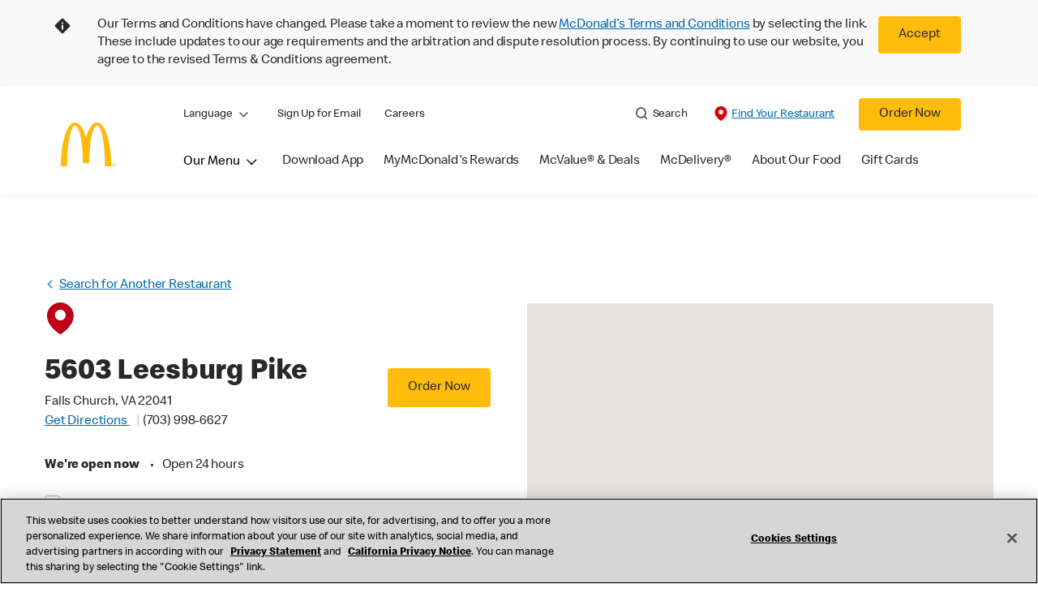

--- FILE ---
content_type: application/javascript;charset=utf-8
request_url: https://www.mcdonalds.com/etc.clientlibs/mcdonalds/clientlibs/clientlibs-jquery-upgrade.lc-d7b1e75865cff046eb51cb2bcb68f114-lc.min.js
body_size: 35009
content:
(function(y,na){"object"===typeof module&&"object"===typeof module.exports?module.exports=y.document?na(y,!0):function(ja){if(!ja.document)throw Error("jQuery requires a window with a document");return na(ja)}:na(y)})("undefined"!==typeof window?window:this,function(y,na){function ja(a){var b=!!a&&"length"in a&&a.length,d=c.type(a);return"function"===d||c.isWindow(a)?!1:"array"===d||0===b||"number"===typeof b&&0<b&&b-1 in a}function Aa(a,b,d){if(c.isFunction(b))return c.grep(a,function(e,f){return!!b.call(e,
f,e)!==d});if(b.nodeType)return c.grep(a,function(e){return e===b!==d});if("string"===typeof b){if(Rc.test(b))return c.filter(b,a,d);b=c.filter(b,a)}return c.grep(a,function(e){return-1<c.inArray(e,b)!==d})}function ra(a,b){do a=a[b];while(a&&1!==a.nodeType);return a}function Ba(a){var b={};c.each(a.match(sa)||[],function(d,e){b[e]=!0});return b}function Qb(){C.addEventListener?(C.removeEventListener("DOMContentLoaded",Ca),y.removeEventListener("load",Ca)):(C.detachEvent("onreadystatechange",Ca),
y.detachEvent("onload",Ca))}function Ca(){if(C.addEventListener||"load"===y.event.type||"complete"===C.readyState)Qb(),c.ready()}function Rb(a,b,d){if(void 0===d&&1===a.nodeType)if(d="data-"+b.replace(Sc,"-$1").toLowerCase(),d=a.getAttribute(d),"string"===typeof d){try{d="true"===d?!0:"false"===d?!1:"null"===d?null:+d+""===d?+d:Tc.test(d)?c.parseJSON(d):d}catch(e){}c.data(a,b,d)}else d=void 0;return d}function qb(a){for(var b in a)if(("data"!==b||!c.isEmptyObject(a[b]))&&"toJSON"!==b)return!1;return!0}
function Sb(a,b,d,e){if(Xa(a)){var f=c.expando,g=a.nodeType,k=g?c.cache:a,m=g?a[f]:a[f]&&f;if(m&&k[m]&&(e||k[m].data)||void 0!==d||"string"!==typeof b){m||(m=g?a[f]=va.pop()||c.guid++:f);k[m]||(k[m]=g?{}:{toJSON:c.noop});if("object"===typeof b||"function"===typeof b)e?k[m]=c.extend(k[m],b):k[m].data=c.extend(k[m].data,b);a=k[m];e||(a.data||(a.data={}),a=a.data);void 0!==d&&(a[c.camelCase(b)]=d);"string"===typeof b?(d=a[b],null==d&&(d=a[c.camelCase(b)])):d=a;return d}}}function Tb(a,b,d){if(Xa(a)){var e,
f,g=a.nodeType,k=g?c.cache:a,m=g?a[c.expando]:c.expando;if(k[m]){if(b&&(e=d?k[m]:k[m].data)){c.isArray(b)?b=b.concat(c.map(b,c.camelCase)):b in e?b=[b]:(b=c.camelCase(b),b=b in e?[b]:b.split(" "));for(f=b.length;f--;)delete e[b[f]];if(d?!qb(e):!c.isEmptyObject(e))return}if(d||(delete k[m].data,qb(k[m])))g?c.cleanData([a],!0):z.deleteExpando||k!=k.window?delete k[m]:k[m]=void 0}}}function Ub(a,b,d,e){var f=1,g=20,k=e?function(){return e.cur()}:function(){return c.css(a,b,"")},m=k(),p=d&&d[3]||(c.cssNumber[b]?
"":"px"),q=(c.cssNumber[b]||"px"!==p&&+m)&&rb.exec(c.css(a,b));if(q&&q[3]!==p){p=p||q[3];d=d||[];q=+m||1;do f=f||".5",q/=f,c.style(a,b,q+p);while(f!==(f=k()/m)&&1!==f&&--g)}if(d){q=+q||+m||0;var t=d[1]?q+(d[1]+1)*d[2]:+d[2];e&&(e.unit=p,e.start=q,e.end=t)}return t}function Vb(a){var b="abbr article aside audio bdi canvas data datalist details dialog figcaption figure footer header hgroup main mark meter nav output picture progress section summary template time video".split(" ");a=a.createDocumentFragment();
if(a.createElement)for(;b.length;)a.createElement(b.pop());return a}function ea(a,b){var d,e,f=0,g="undefined"!==typeof a.getElementsByTagName?a.getElementsByTagName(b||"*"):"undefined"!==typeof a.querySelectorAll?a.querySelectorAll(b||"*"):void 0;if(!g)for(g=[],d=a.childNodes||a;null!=(e=d[f]);f++)!b||c.nodeName(e,b)?g.push(e):c.merge(g,ea(e,b));return void 0===b||b&&c.nodeName(a,b)?c.merge([a],g):g}function sb(a,b){for(var d,e=0;null!=(d=a[e]);e++)c._data(d,"globalEval",!b||c._data(b[e],"globalEval"))}
function Uc(a){tb.test(a.type)&&(a.defaultChecked=a.checked)}function Wb(a,b,d,e,f){for(var g,k,m,p,q,t,v=a.length,B=Vb(b),Q=[],L=0;L<v;L++)if((k=a[L])||0===k)if("object"===c.type(k))c.merge(Q,k.nodeType?[k]:k);else if(Vc.test(k)){m=m||B.appendChild(b.createElement("div"));p=(Xb.exec(k)||["",""])[1].toLowerCase();t=la[p]||la._default;m.innerHTML=t[1]+c.htmlPrefilter(k)+t[2];for(g=t[0];g--;)m=m.lastChild;!z.leadingWhitespace&&ub.test(k)&&Q.push(b.createTextNode(ub.exec(k)[0]));if(!z.tbody)for(g=(k=
"table"!==p||Yb.test(k)?"\x3ctable\x3e"!==t[1]||Yb.test(k)?0:m:m.firstChild)&&k.childNodes.length;g--;)c.nodeName(q=k.childNodes[g],"tbody")&&!q.childNodes.length&&k.removeChild(q);c.merge(Q,m.childNodes);for(m.textContent="";m.firstChild;)m.removeChild(m.firstChild);m=B.lastChild}else Q.push(b.createTextNode(k));m&&B.removeChild(m);z.appendChecked||c.grep(ea(Q,"input"),Uc);for(L=0;k=Q[L++];)if(e&&-1<c.inArray(k,e))f&&f.push(k);else if(a=c.contains(k.ownerDocument,k),m=ea(B.appendChild(k),"script"),
a&&sb(m),d)for(g=0;k=m[g++];)Zb.test(k.type||"")&&d.push(k);return B}function bb(){return!0}function Oa(){return!1}function $b(){try{return C.activeElement}catch(a){}}function vb(a,b,d,e,f,g){var k;if("object"===typeof b){"string"!==typeof d&&(e=e||d,d=void 0);for(k in b)vb(a,k,d,e,b[k],g);return a}null==e&&null==f?(f=d,e=d=void 0):null==f&&("string"===typeof d?(f=e,e=void 0):(f=e,e=d,d=void 0));if(!1===f)f=Oa;else if(!f)return a;if(1===g){var m=f;f=function(p){c().off(p);return m.apply(this,arguments)};
f.guid=m.guid||(m.guid=c.guid++)}return a.each(function(){c.event.add(this,b,f,e,d)})}function ac(a,b){return c.nodeName(a,"table")&&c.nodeName(11!==b.nodeType?b:b.firstChild,"tr")?a.getElementsByTagName("tbody")[0]||a.appendChild(a.ownerDocument.createElement("tbody")):a}function bc(a){a.type=(null!==c.find.attr(a,"type"))+"/"+a.type;return a}function cc(a){var b=Wc.exec(a.type);b?a.type=b[1]:a.removeAttribute("type");return a}function dc(a,b){if(1===b.nodeType&&c.hasData(a)){var d,e,f=c._data(a);
a=c._data(b,f);var g=f.events;if(g)for(d in delete a.handle,a.events={},g)for(f=0,e=g[d].length;f<e;f++)c.event.add(b,d,g[d][f]);a.data&&(a.data=c.extend({},a.data))}}function Ga(a,b,d,e){b=ec.apply([],b);var f,g=0,k=a.length,m=k-1,p=b[0],q=c.isFunction(p);if(q||1<k&&"string"===typeof p&&!z.checkClone&&Xc.test(p))return a.each(function(Q){var L=a.eq(Q);q&&(b[0]=p.call(this,Q,L.html()));Ga(L,b,d,e)});if(k){var t=Wb(b,a[0].ownerDocument,!1,a,e),v=t.firstChild;1===t.childNodes.length&&(t=v);if(v||e){var B=
c.map(ea(t,"script"),bc);for(f=B.length;g<k;g++)v=t,g!==m&&(v=c.clone(v,!0,!0),f&&c.merge(B,ea(v,"script"))),d.call(a[g],v,g);if(f)for(t=B[B.length-1].ownerDocument,c.map(B,cc),g=0;g<f;g++)v=B[g],Zb.test(v.type||"")&&!c._data(v,"globalEval")&&c.contains(t,v)&&(v.src?c._evalUrl&&c._evalUrl(v.src):c.globalEval((v.text||v.textContent||v.innerHTML||"").replace(Yc,"")));t=v=null}}return a}function fc(a,b,d){for(var e=b?c.filter(b,a):a,f=0;null!=(b=e[f]);f++)d||1!==b.nodeType||c.cleanData(ea(b)),b.parentNode&&
(d&&c.contains(b.ownerDocument,b)&&sb(ea(b,"script")),b.parentNode.removeChild(b));return a}function gc(a,b){a=c(b.createElement(a)).appendTo(b.body);b=c.css(a[0],"display");a.detach();return b}function cb(a){var b=C,d=hc[a];d||(d=gc(a,b),"none"!==d&&d||(Ya=(Ya||c("\x3ciframe frameborder\x3d'0' width\x3d'0' height\x3d'0'/\x3e")).appendTo(b.documentElement),b=(Ya[0].contentWindow||Ya[0].contentDocument).document,b.write(),b.close(),d=gc(a,b),Ya.detach()),hc[a]=d);return d}function wb(a,b){return{get:function(){if(a())delete this.get;
else return(this.get=b).apply(this,arguments)}}}function ic(a){if(a in jc)return a;for(var b=a.charAt(0).toUpperCase()+a.slice(1),d=kc.length;d--;)if(a=kc[d]+b,a in jc)return a}function lc(a,b){for(var d,e,f,g=[],k=0,m=a.length;k<m;k++)e=a[k],e.style&&(g[k]=c._data(e,"olddisplay"),d=e.style.display,b?(g[k]||"none"!==d||(e.style.display=""),""===e.style.display&&Za(e)&&(g[k]=c._data(e,"olddisplay",cb(e.nodeName)))):(f=Za(e),(d&&"none"!==d||!f)&&c._data(e,"olddisplay",f?d:c.css(e,"display"))));for(k=
0;k<m;k++)e=a[k],!e.style||b&&"none"!==e.style.display&&""!==e.style.display||(e.style.display=b?g[k]||"":"none");return a}function mc(a,b,d){return(a=Zc.exec(b))?Math.max(0,a[1]-(d||0))+(a[2]||"px"):b}function nc(a,b,d,e,f){b=d===(e?"border":"content")?4:"width"===b?1:0;for(var g=0;4>b;b+=2)"margin"===d&&(g+=c.css(a,d+Ha[b],!0,f)),e?("content"===d&&(g-=c.css(a,"padding"+Ha[b],!0,f)),"margin"!==d&&(g-=c.css(a,"border"+Ha[b]+"Width",!0,f))):(g+=c.css(a,"padding"+Ha[b],!0,f),"padding"!==d&&(g+=c.css(a,
"border"+Ha[b]+"Width",!0,f)));return g}function oc(a,b,d){var e=!0,f="width"===b?a.offsetWidth:a.offsetHeight,g=Pa(a),k=z.boxSizing&&"border-box"===c.css(a,"boxSizing",!1,g);if(0>=f||null==f){f=Ia(a,b,g);if(0>f||null==f)f=a.style[b];if(db.test(f))return f;e=k&&(z.boxSizingReliable()||f===a.style[b]);f=parseFloat(f)||0}return f+nc(a,b,d||(k?"border":"content"),e,g)+"px"}function ha(a,b,d,e,f){return new ha.prototype.init(a,b,d,e,f)}function pc(){y.setTimeout(function(){Qa=void 0});return Qa=c.now()}
function eb(a,b){var d={height:a},e=0;for(b=b?1:0;4>e;e+=2-b){var f=Ha[e];d["margin"+f]=d["padding"+f]=a}b&&(d.opacity=d.width=a);return d}function qc(a,b,d){for(var e,f=(oa.tweeners[b]||[]).concat(oa.tweeners["*"]),g=0,k=f.length;g<k;g++)if(e=f[g].call(d,b,a))return e}function $c(a,b){var d,e;for(d in a){var f=c.camelCase(d),g=b[f],k=a[d];c.isArray(k)&&(g=k[1],k=a[d]=k[0]);d!==f&&(a[f]=k,delete a[d]);if((e=c.cssHooks[f])&&"expand"in e)for(d in k=e.expand(k),delete a[f],k)d in a||(a[d]=k[d],b[d]=
g);else b[f]=g}}function oa(a,b,d){var e,f=0,g=oa.prefilters.length,k=c.Deferred().always(function(){delete m.elem}),m=function(){if(e)return!1;var q=Qa||pc();q=Math.max(0,p.startTime+p.duration-q);for(var t=1-(q/p.duration||0),v=0,B=p.tweens.length;v<B;v++)p.tweens[v].run(t);k.notifyWith(a,[p,t,q]);if(1>t&&B)return q;k.resolveWith(a,[p]);return!1},p=k.promise({elem:a,props:c.extend({},b),opts:c.extend(!0,{specialEasing:{},easing:c.easing._default},d),originalProperties:b,originalOptions:d,startTime:Qa||
pc(),duration:d.duration,tweens:[],createTween:function(q,t){q=c.Tween(a,p.opts,q,t,p.opts.specialEasing[q]||p.opts.easing);p.tweens.push(q);return q},stop:function(q){var t=0,v=q?p.tweens.length:0;if(e)return this;for(e=!0;t<v;t++)p.tweens[t].run(1);q?(k.notifyWith(a,[p,1,0]),k.resolveWith(a,[p,q])):k.rejectWith(a,[p,q]);return this}});d=p.props;for($c(d,p.opts.specialEasing);f<g;f++)if(b=oa.prefilters[f].call(p,a,d,p.opts))return c.isFunction(b.stop)&&(c._queueHooks(p.elem,p.opts.queue).stop=c.proxy(b.stop,
b)),b;c.map(d,qc,p);c.isFunction(p.opts.start)&&p.opts.start.call(a,p);c.fx.timer(c.extend(m,{elem:a,anim:p,queue:p.opts.queue}));return p.progress(p.opts.progress).done(p.opts.done,p.opts.complete).fail(p.opts.fail).always(p.opts.always)}function Ja(a){return c.attr(a,"class")||""}function rc(a){return function(b,d){"string"!==typeof b&&(d=b,b="*");var e=0,f=b.toLowerCase().match(sa)||[];if(c.isFunction(d))for(;b=f[e++];)"+"===b.charAt(0)?(b=b.slice(1)||"*",(a[b]=a[b]||[]).unshift(d)):(a[b]=a[b]||
[]).push(d)}}function sc(a,b,d,e){function f(m){var p;g[m]=!0;c.each(a[m]||[],function(q,t){q=t(b,d,e);if("string"===typeof q&&!k&&!g[q])return b.dataTypes.unshift(q),f(q),!1;if(k)return!(p=q)});return p}var g={},k=a===xb;return f(b.dataTypes[0])||!g["*"]&&f("*")}function yb(a,b){var d,e,f=c.ajaxSettings.flatOptions||{};for(e in b)void 0!==b[e]&&((f[e]?a:d||(d={}))[e]=b[e]);d&&c.extend(!0,a,d);return a}function ad(a){if(!c.contains(a.ownerDocument||C,a))return!0;for(;a&&1===a.nodeType;){if("none"===
(a.style&&a.style.display||c.css(a,"display"))||"hidden"===a.type)return!0;a=a.parentNode}return!1}function zb(a,b,d,e){var f;if(c.isArray(b))c.each(b,function(g,k){d||bd.test(a)?e(a,k):zb(a+"["+("object"===typeof k&&null!=k?g:"")+"]",k,d,e)});else if(d||"object"!==c.type(b))e(a,b);else for(f in b)zb(a+"["+f+"]",b[f],d,e)}function Ab(){try{return new y.XMLHttpRequest}catch(a){}}function tc(){try{return new y.ActiveXObject("Microsoft.XMLHTTP")}catch(a){}}function uc(a){return c.isWindow(a)?a:9===a.nodeType?
a.defaultView||a.parentWindow:!1}var va=[],C=y.document,Da=va.slice,ec=va.concat,Bb=va.push,vc=va.indexOf,fb={},cd=fb.toString,Ra=fb.hasOwnProperty,z={},c=function(a,b){return new c.fn.init(a,b)},dd=/^[\s\uFEFF\xA0]+|[\s\uFEFF\xA0]+$/g,ed=/^-ms-/,fd=/-([\da-z])/gi,gd=function(a,b){return b.toUpperCase()};c.fn=c.prototype={jquery:"concealed",constructor:c,selector:"",length:0,toArray:function(){return Da.call(this)},get:function(a){return null!=a?0>a?this[a+this.length]:this[a]:Da.call(this)},pushStack:function(a){a=
c.merge(this.constructor(),a);a.prevObject=this;a.context=this.context;return a},each:function(a){return c.each(this,a)},map:function(a){return this.pushStack(c.map(this,function(b,d){return a.call(b,d,b)}))},slice:function(){return this.pushStack(Da.apply(this,arguments))},first:function(){return this.eq(0)},last:function(){return this.eq(-1)},eq:function(a){var b=this.length;a=+a+(0>a?b:0);return this.pushStack(0<=a&&a<b?[this[a]]:[])},end:function(){return this.prevObject||this.constructor()},
push:Bb,sort:va.sort,splice:va.splice};c.extend=c.fn.extend=function(){var a,b,d,e=arguments[0]||{},f=1,g=arguments.length,k=!1;"boolean"===typeof e&&(k=e,e=arguments[f]||{},f++);"object"===typeof e||c.isFunction(e)||(e={});for(f===g&&(e=this,f--);f<g;f++)if(null!=(d=arguments[f]))for(b in d){var m=e[b],p=d[b];"__proto__"!==b&&e!==p&&(k&&p&&(c.isPlainObject(p)||(a=c.isArray(p)))?(a?(a=!1,m=m&&c.isArray(m)?m:[]):m=m&&c.isPlainObject(m)?m:{},e[b]=c.extend(k,m,p)):void 0!==p&&(e[b]=p))}return e};c.extend({expando:"jQuery"+
("concealed"+Math.random()).replace(/\D/g,""),isReady:!0,error:function(a){throw Error(a);},noop:function(){},isFunction:function(a){return"function"===c.type(a)},isArray:Array.isArray||function(a){return"array"===c.type(a)},isWindow:function(a){return null!=a&&a==a.window},isNumeric:function(a){var b=a&&a.toString();return!c.isArray(a)&&0<=b-parseFloat(b)+1},isEmptyObject:function(a){for(var b in a)return!1;return!0},isPlainObject:function(a){var b;if(!a||"object"!==c.type(a)||a.nodeType||c.isWindow(a))return!1;
try{if(a.constructor&&!Ra.call(a,"constructor")&&!Ra.call(a.constructor.prototype,"isPrototypeOf"))return!1}catch(d){return!1}if(!z.ownFirst)for(b in a)return Ra.call(a,b);for(b in a);return void 0===b||Ra.call(a,b)},type:function(a){return null==a?a+"":"object"===typeof a||"function"===typeof a?fb[cd.call(a)]||"object":typeof a},globalEval:function(a){a&&c.trim(a)&&(y.execScript||function(b){y.eval.call(y,b)})(a)},camelCase:function(a){return a.replace(ed,"ms-").replace(fd,gd)},nodeName:function(a,
b){return a.nodeName&&a.nodeName.toLowerCase()===b.toLowerCase()},each:function(a,b){var d,e=0;if(ja(a))for(d=a.length;e<d&&!1!==b.call(a[e],e,a[e]);e++);else for(e in a)if(!1===b.call(a[e],e,a[e]))break;return a},trim:function(a){return null==a?"":(a+"").replace(dd,"")},makeArray:function(a,b){b=b||[];null!=a&&(ja(Object(a))?c.merge(b,"string"===typeof a?[a]:a):Bb.call(b,a));return b},inArray:function(a,b,d){if(b){if(vc)return vc.call(b,a,d);var e=b.length;for(d=d?0>d?Math.max(0,e+d):d:0;d<e;d++)if(d in
b&&b[d]===a)return d}return-1},merge:function(a,b){for(var d=+b.length,e=0,f=a.length;e<d;)a[f++]=b[e++];if(d!==d)for(;void 0!==b[e];)a[f++]=b[e++];a.length=f;return a},grep:function(a,b,d){for(var e=[],f=0,g=a.length,k=!d;f<g;f++)d=!b(a[f],f),d!==k&&e.push(a[f]);return e},map:function(a,b,d){var e,f=0,g=[];if(ja(a))for(e=a.length;f<e;f++){var k=b(a[f],f,d);null!=k&&g.push(k)}else for(f in a)k=b(a[f],f,d),null!=k&&g.push(k);return ec.apply([],g)},guid:1,proxy:function(a,b){if("string"===typeof b){var d=
a[b];b=a;a=d}if(c.isFunction(a)){var e=Da.call(arguments,2);d=function(){return a.apply(b||this,e.concat(Da.call(arguments)))};d.guid=a.guid=a.guid||c.guid++;return d}},now:function(){return+new Date},support:z});"function"===typeof Symbol&&(c.fn[Symbol.iterator]=va[Symbol.iterator]);c.each("Boolean Number String Function Array Date RegExp Object Error Symbol".split(" "),function(a,b){fb["[object "+b+"]"]=b.toLowerCase()});var Ua=function(a){function b(h,n,l,r){var u,x,w,D,A=n&&n.ownerDocument,F=
n?n.nodeType:9;l=l||[];if("string"!==typeof h||!h||1!==F&&9!==F&&11!==F)return l;if(!r&&((n?n.ownerDocument||n:O)!==G&&Ka(n),n=n||G,R)){if(11!==F&&(D=hd.exec(h)))if(u=D[1])if(9===F)if(x=n.getElementById(u)){if(x.id===u)return l.push(x),l}else return l;else{if(A&&(x=A.getElementById(u))&&ma(n,x)&&x.id===u)return l.push(x),l}else{if(D[2])return Ea.apply(l,n.getElementsByTagName(h)),l;if((u=D[3])&&S.getElementsByClassName&&n.getElementsByClassName)return Ea.apply(l,n.getElementsByClassName(u)),l}if(!(!S.qsa||
ba[h+" "]||N&&N.test(h))){if(1!==F){A=n;var K=h}else if("object"!==n.nodeName.toLowerCase()){(w=n.getAttribute("id"))?w=w.replace(id,"\\$\x26"):n.setAttribute("id",w=M);D=gb(h);u=D.length;for(x=wc.test(w)?"#"+w:"[id\x3d'"+w+"']";u--;)D[u]=x+" "+B(D[u]);K=D.join(",");A=Cb.test(h)&&t(n.parentNode)||n}if(K)try{return Ea.apply(l,A.querySelectorAll(K)),l}catch(E){}finally{w===M&&n.removeAttribute("id")}}}return jd(h.replace(hb,"$1"),n,l,r)}function d(){function h(l,r){n.push(l+" ")>P.cacheLength&&delete h[n.shift()];
return h[l+" "]=r}var n=[];return h}function e(h){h[M]=!0;return h}function f(h){var n=G.createElement("div");try{return!!h(n)}catch(l){return!1}finally{n.parentNode&&n.parentNode.removeChild(n)}}function g(h,n){h=h.split("|");for(var l=h.length;l--;)P.attrHandle[h[l]]=n}function k(h,n){var l=n&&h,r=l&&1===h.nodeType&&1===n.nodeType&&(~n.sourceIndex||-2147483648)-(~h.sourceIndex||-2147483648);if(r)return r;if(l)for(;l=l.nextSibling;)if(l===n)return-1;return h?1:-1}function m(h){return function(n){return"input"===
n.nodeName.toLowerCase()&&n.type===h}}function p(h){return function(n){var l=n.nodeName.toLowerCase();return("input"===l||"button"===l)&&n.type===h}}function q(h){return e(function(n){n=+n;return e(function(l,r){for(var u,x=h([],l.length,n),w=x.length;w--;)l[u=x[w]]&&(l[u]=!(r[u]=l[u]))})})}function t(h){return h&&"undefined"!==typeof h.getElementsByTagName&&h}function v(){}function B(h){for(var n=0,l=h.length,r="";n<l;n++)r+=h[n].value;return r}function Q(h,n,l){var r=n.dir,u=l&&"parentNode"===r,
x=pa++;return n.first?function(w,D,A){for(;w=w[r];)if(1===w.nodeType||u)return h(w,D,A)}:function(w,D,A){var F,K=[Y,x];if(A)for(;w=w[r];){if((1===w.nodeType||u)&&h(w,D,A))return!0}else for(;w=w[r];)if(1===w.nodeType||u){var E=w[M]||(w[M]={});E=E[w.uniqueID]||(E[w.uniqueID]={});if((F=E[r])&&F[0]===Y&&F[1]===x)return K[2]=F[2];E[r]=K;if(K[2]=h(w,D,A))return!0}}}function L(h){return 1<h.length?function(n,l,r){for(var u=h.length;u--;)if(!h[u](n,l,r))return!1;return!0}:h[0]}function ka(h,n,l,r,u){for(var x,
w=[],D=0,A=h.length,F=null!=n;D<A;D++)if(x=h[D])if(!l||l(x,r,u))w.push(x),F&&n.push(D);return w}function ia(h,n,l,r,u,x){r&&!r[M]&&(r=ia(r));u&&!u[M]&&(u=ia(u,x));return e(function(w,D,A,F){var K,E=[],T=[],Z=D.length,X;if(!(X=w)){X=n||"*";for(var H=A.nodeType?[A]:A,ta=[],V=0,ib=H.length;V<ib;V++)b(X,H[V],ta);X=ta}X=!h||!w&&n?X:ka(X,E,h,A,F);H=l?u||(w?h:Z||r)?[]:D:X;l&&l(X,H,A,F);if(r){var qa=ka(H,T);r(qa,[],A,F);for(A=qa.length;A--;)if(K=qa[A])H[T[A]]=!(X[T[A]]=K)}if(w){if(u||h){if(u){qa=[];for(A=
H.length;A--;)(K=H[A])&&qa.push(X[A]=K);u(null,H=[],qa,F)}for(A=H.length;A--;)(K=H[A])&&-1<(qa=u?La(w,K):E[A])&&(w[qa]=!(D[qa]=K))}}else H=ka(H===D?H.splice(Z,H.length):H),u?u(null,D,H,F):Ea.apply(D,H)})}function fa(h){for(var n,l,r=h.length,u=P.relative[h[0].type],x=u||P.relative[" "],w=u?1:0,D=Q(function(K){return K===n},x,!0),A=Q(function(K){return-1<La(n,K)},x,!0),F=[function(K,E,T){K=!u&&(T||E!==ca)||((n=E).nodeType?D(K,E,T):A(K,E,T));n=null;return K}];w<r;w++)if(x=P.relative[h[w].type])F=[Q(L(F),
x)];else{x=P.filter[h[w].type].apply(null,h[w].matches);if(x[M]){for(l=++w;l<r&&!P.relative[h[l].type];l++);return ia(1<w&&L(F),1<w&&B(h.slice(0,w-1).concat({value:" "===h[w-2].type?"*":""})).replace(hb,"$1"),x,w<l&&fa(h.slice(w,l)),l<r&&fa(h=h.slice(l)),l<r&&B(h))}F.push(x)}return L(F)}function jb(h,n){var l=0<n.length,r=0<h.length,u=function(x,w,D,A,F){var K,E,T=0,Z="0",X=x&&[],H=[],ta=ca,V=x||r&&P.find.TAG("*",F),ib=Y+=null==ta?1:Math.random()||.1,qa=V.length;for(F&&(ca=w===G||w||F);Z!==qa&&null!=
(K=V[Z]);Z++){if(r&&K){var Db=0;for(w||K.ownerDocument===G||(Ka(K),D=!R);E=h[Db++];)if(E(K,w||G,D)){A.push(K);break}F&&(Y=ib)}l&&((K=!E&&K)&&T--,x&&X.push(K))}T+=Z;if(l&&Z!==T){for(Db=0;E=n[Db++];)E(X,H,w,D);if(x){if(0<T)for(;Z--;)X[Z]||H[Z]||(H[Z]=kd.call(A));H=ka(H)}Ea.apply(A,H);F&&!x&&0<H.length&&1<T+n.length&&b.uniqueSort(A)}F&&(Y=ib,ca=ta);return X};return l?e(u):u}var I,ca,J,U,G,W,R,N,aa,da,ma,M="sizzle"+1*new Date,O=a.document,Y=0,pa=0,Ma=d(),ua=d(),ba=d(),Sa=function(h,n){h===n&&(U=!0);return 0},
Ta={}.hasOwnProperty,wa=[],kd=wa.pop,ld=wa.push,Ea=wa.push,xc=wa.slice,La=function(h,n){for(var l=0,r=h.length;l<r;l++)if(h[l]===n)return l;return-1},md=/[\x20\t\r\n\f]+/g,hb=/^[\x20\t\r\n\f]+|((?:^|[^\\])(?:\\.)*)[\x20\t\r\n\f]+$/g,nd=/^[\x20\t\r\n\f]*,[\x20\t\r\n\f]*/,od=/^[\x20\t\r\n\f]*([>+~]|[\x20\t\r\n\f])[\x20\t\r\n\f]*/,pd=/=[\x20\t\r\n\f]*([^\]'"]*?)[\x20\t\r\n\f]*\]/g,qd=/:((?:\\.|[\w-]|[^\x00-\xa0])+)(?:\((('((?:\\.|[^\\'])*)'|"((?:\\.|[^\\"])*)")|((?:\\.|[^\\()[\]]|\[[\x20\t\r\n\f]*((?:\\.|[\w-]|[^\x00-\xa0])+)(?:[\x20\t\r\n\f]*([*^$|!~]?=)[\x20\t\r\n\f]*(?:'((?:\\.|[^\\'])*)'|"((?:\\.|[^\\"])*)"|((?:\\.|[\w-]|[^\x00-\xa0])+))|)[\x20\t\r\n\f]*\])*)|.*)\)|)/,
wc=/^(?:\\.|[\w-]|[^\x00-\xa0])+$/,kb={ID:/^#((?:\\.|[\w-]|[^\x00-\xa0])+)/,CLASS:/^\.((?:\\.|[\w-]|[^\x00-\xa0])+)/,TAG:/^((?:\\.|[\w-]|[^\x00-\xa0])+|[*])/,ATTR:/^\[[\x20\t\r\n\f]*((?:\\.|[\w-]|[^\x00-\xa0])+)(?:[\x20\t\r\n\f]*([*^$|!~]?=)[\x20\t\r\n\f]*(?:'((?:\\.|[^\\'])*)'|"((?:\\.|[^\\"])*)"|((?:\\.|[\w-]|[^\x00-\xa0])+))|)[\x20\t\r\n\f]*\]/,PSEUDO:/^:((?:\\.|[\w-]|[^\x00-\xa0])+)(?:\((('((?:\\.|[^\\'])*)'|"((?:\\.|[^\\"])*)")|((?:\\.|[^\\()[\]]|\[[\x20\t\r\n\f]*((?:\\.|[\w-]|[^\x00-\xa0])+)(?:[\x20\t\r\n\f]*([*^$|!~]?=)[\x20\t\r\n\f]*(?:'((?:\\.|[^\\'])*)'|"((?:\\.|[^\\"])*)"|((?:\\.|[\w-]|[^\x00-\xa0])+))|)[\x20\t\r\n\f]*\])*)|.*)\)|)/,
CHILD:/^:(only|first|last|nth|nth-last)-(child|of-type)(?:\([\x20\t\r\n\f]*(even|odd|(([+-]|)(\d*)n|)[\x20\t\r\n\f]*(?:([+-]|)[\x20\t\r\n\f]*(\d+)|))[\x20\t\r\n\f]*\)|)/i,bool:/^(?:checked|selected|async|autofocus|autoplay|controls|defer|disabled|hidden|ismap|loop|multiple|open|readonly|required|scoped)$/i,needsContext:/^[\x20\t\r\n\f]*[>+~]|:(even|odd|eq|gt|lt|nth|first|last)(?:\([\x20\t\r\n\f]*((?:-\d)?\d*)[\x20\t\r\n\f]*\)|)(?=[^-]|$)/i},rd=/^(?:input|select|textarea|button)$/i,sd=/^h\d$/i,$a=
/^[^{]+\{\s*\[native \w/,hd=/^(?:#([\w-]+)|(\w+)|\.([\w-]+))$/,Cb=/[+~]/,id=/'|\\/g,xa=/\\([\da-f]{1,6}[\x20\t\r\n\f]?|([\x20\t\r\n\f])|.)/ig,ya=function(h,n,l){h="0x"+n-65536;return h!==h||l?n:0>h?String.fromCharCode(h+65536):String.fromCharCode(h>>10|55296,h&1023|56320)},yc=function(){Ka()};try{Ea.apply(wa=xc.call(O.childNodes),O.childNodes),wa[O.childNodes.length].nodeType}catch(h){Ea={apply:wa.length?function(n,l){ld.apply(n,xc.call(l))}:function(n,l){for(var r=n.length,u=0;n[r++]=l[u++];);n.length=
r-1}}}var S=b.support={},td=b.isXML=function(h){return(h=h&&(h.ownerDocument||h).documentElement)?"HTML"!==h.nodeName:!1},Ka=b.setDocument=function(h){var n;h=h?h.ownerDocument||h:O;if(h===G||9!==h.nodeType||!h.documentElement)return G;G=h;W=G.documentElement;R=!td(G);(n=G.defaultView)&&n.top!==n&&(n.addEventListener?n.addEventListener("unload",yc,!1):n.attachEvent&&n.attachEvent("onunload",yc));S.attributes=f(function(l){l.className="i";return!l.getAttribute("className")});S.getElementsByTagName=
f(function(l){l.appendChild(G.createComment(""));return!l.getElementsByTagName("*").length});S.getElementsByClassName=$a.test(G.getElementsByClassName);S.getById=f(function(l){W.appendChild(l).id=M;return!G.getElementsByName||!G.getElementsByName(M).length});S.getById?(P.find.ID=function(l,r){if("undefined"!==typeof r.getElementById&&R)return(l=r.getElementById(l))?[l]:[]},P.filter.ID=function(l){var r=l.replace(xa,ya);return function(u){return u.getAttribute("id")===r}}):(delete P.find.ID,P.filter.ID=
function(l){var r=l.replace(xa,ya);return function(u){return(u="undefined"!==typeof u.getAttributeNode&&u.getAttributeNode("id"))&&u.value===r}});P.find.TAG=S.getElementsByTagName?function(l,r){if("undefined"!==typeof r.getElementsByTagName)return r.getElementsByTagName(l);if(S.qsa)return r.querySelectorAll(l)}:function(l,r){var u=[],x=0;r=r.getElementsByTagName(l);if("*"===l){for(;l=r[x++];)1===l.nodeType&&u.push(l);return u}return r};P.find.CLASS=S.getElementsByClassName&&function(l,r){if("undefined"!==
typeof r.getElementsByClassName&&R)return r.getElementsByClassName(l)};aa=[];N=[];if(S.qsa=$a.test(G.querySelectorAll))f(function(l){W.appendChild(l).innerHTML="\x3ca id\x3d'"+M+"'\x3e\x3c/a\x3e\x3cselect id\x3d'"+M+"-\r\\' msallowcapture\x3d''\x3e\x3coption selected\x3d''\x3e\x3c/option\x3e\x3c/select\x3e";l.querySelectorAll("[msallowcapture^\x3d'']").length&&N.push("[*^$]\x3d[\\x20\\t\\r\\n\\f]*(?:''|\"\")");l.querySelectorAll("[selected]").length||N.push("\\[[\\x20\\t\\r\\n\\f]*(?:value|checked|selected|async|autofocus|autoplay|controls|defer|disabled|hidden|ismap|loop|multiple|open|readonly|required|scoped)");
l.querySelectorAll("[id~\x3d"+M+"-]").length||N.push("~\x3d");l.querySelectorAll(":checked").length||N.push(":checked");l.querySelectorAll("a#"+M+"+*").length||N.push(".#.+[+~]")}),f(function(l){var r=G.createElement("input");r.setAttribute("type","hidden");l.appendChild(r).setAttribute("name","D");l.querySelectorAll("[name\x3dd]").length&&N.push("name[\\x20\\t\\r\\n\\f]*[*^$|!~]?\x3d");l.querySelectorAll(":enabled").length||N.push(":enabled",":disabled");l.querySelectorAll("*,:x");N.push(",.*:")});
(S.matchesSelector=$a.test(da=W.matches||W.webkitMatchesSelector||W.mozMatchesSelector||W.oMatchesSelector||W.msMatchesSelector))&&f(function(l){S.disconnectedMatch=da.call(l,"div");da.call(l,"[s!\x3d'']:x");aa.push("!\x3d",":((?:\\\\.|[\\w-]|[^\\x00-\\xa0])+)(?:\\((('((?:\\\\.|[^\\\\'])*)'|\"((?:\\\\.|[^\\\\\"])*)\")|((?:\\\\.|[^\\\\()[\\]]|\\[[\\x20\\t\\r\\n\\f]*((?:\\\\.|[\\w-]|[^\\x00-\\xa0])+)(?:[\\x20\\t\\r\\n\\f]*([*^$|!~]?\x3d)[\\x20\\t\\r\\n\\f]*(?:'((?:\\\\.|[^\\\\'])*)'|\"((?:\\\\.|[^\\\\\"])*)\"|((?:\\\\.|[\\w-]|[^\\x00-\\xa0])+))|)[\\x20\\t\\r\\n\\f]*\\])*)|.*)\\)|)")});
N=N.length&&new RegExp(N.join("|"));aa=aa.length&&new RegExp(aa.join("|"));ma=(n=$a.test(W.compareDocumentPosition))||$a.test(W.contains)?function(l,r){var u=9===l.nodeType?l.documentElement:l;r=r&&r.parentNode;return l===r||!!(r&&1===r.nodeType&&(u.contains?u.contains(r):l.compareDocumentPosition&&l.compareDocumentPosition(r)&16))}:function(l,r){if(r)for(;r=r.parentNode;)if(r===l)return!0;return!1};Sa=n?function(l,r){if(l===r)return U=!0,0;var u=!l.compareDocumentPosition-!r.compareDocumentPosition;
if(u)return u;u=(l.ownerDocument||l)===(r.ownerDocument||r)?l.compareDocumentPosition(r):1;return u&1||!S.sortDetached&&r.compareDocumentPosition(l)===u?l===G||l.ownerDocument===O&&ma(O,l)?-1:r===G||r.ownerDocument===O&&ma(O,r)?1:J?La(J,l)-La(J,r):0:u&4?-1:1}:function(l,r){if(l===r)return U=!0,0;var u=0,x=l.parentNode,w=r.parentNode,D=[l],A=[r];if(!x||!w)return l===G?-1:r===G?1:x?-1:w?1:J?La(J,l)-La(J,r):0;if(x===w)return k(l,r);for(;l=l.parentNode;)D.unshift(l);for(l=r;l=l.parentNode;)A.unshift(l);
for(;D[u]===A[u];)u++;return u?k(D[u],A[u]):D[u]===O?-1:A[u]===O?1:0};return G};b.matches=function(h,n){return b(h,null,null,n)};b.matchesSelector=function(h,n){(h.ownerDocument||h)!==G&&Ka(h);n=n.replace(pd,"\x3d'$1']");if(!(!S.matchesSelector||!R||ba[n+" "]||aa&&aa.test(n)||N&&N.test(n)))try{var l=da.call(h,n);if(l||S.disconnectedMatch||h.document&&11!==h.document.nodeType)return l}catch(r){}return 0<b(n,G,null,[h]).length};b.contains=function(h,n){(h.ownerDocument||h)!==G&&Ka(h);return ma(h,n)};
b.attr=function(h,n){(h.ownerDocument||h)!==G&&Ka(h);var l=P.attrHandle[n.toLowerCase()];l=l&&Ta.call(P.attrHandle,n.toLowerCase())?l(h,n,!R):void 0;return void 0!==l?l:S.attributes||!R?h.getAttribute(n):(l=h.getAttributeNode(n))&&l.specified?l.value:null};b.error=function(h){throw Error("Syntax error, unrecognized expression: "+h);};b.uniqueSort=function(h){var n,l=[],r=0,u=0;U=!S.detectDuplicates;J=!S.sortStable&&h.slice(0);h.sort(Sa);if(U){for(;n=h[u++];)n===h[u]&&(r=l.push(u));for(;r--;)h.splice(l[r],
1)}J=null;return h};var Eb=b.getText=function(h){var n="",l=0,r=h.nodeType;if(!r)for(;r=h[l++];)n+=Eb(r);else if(1===r||9===r||11===r){if("string"===typeof h.textContent)return h.textContent;for(h=h.firstChild;h;h=h.nextSibling)n+=Eb(h)}else if(3===r||4===r)return h.nodeValue;return n},P=b.selectors={cacheLength:50,createPseudo:e,match:kb,attrHandle:{},find:{},relative:{"\x3e":{dir:"parentNode",first:!0}," ":{dir:"parentNode"},"+":{dir:"previousSibling",first:!0},"~":{dir:"previousSibling"}},preFilter:{ATTR:function(h){h[1]=
h[1].replace(xa,ya);h[3]=(h[3]||h[4]||h[5]||"").replace(xa,ya);"~\x3d"===h[2]&&(h[3]=" "+h[3]+" ");return h.slice(0,4)},CHILD:function(h){h[1]=h[1].toLowerCase();"nth"===h[1].slice(0,3)?(h[3]||b.error(h[0]),h[4]=+(h[4]?h[5]+(h[6]||1):2*("even"===h[3]||"odd"===h[3])),h[5]=+(h[7]+h[8]||"odd"===h[3])):h[3]&&b.error(h[0]);return h},PSEUDO:function(h){var n,l=!h[6]&&h[2];if(kb.CHILD.test(h[0]))return null;h[3]?h[2]=h[4]||h[5]||"":l&&qd.test(l)&&(n=gb(l,!0))&&(n=l.indexOf(")",l.length-n)-l.length)&&(h[0]=
h[0].slice(0,n),h[2]=l.slice(0,n));return h.slice(0,3)}},filter:{TAG:function(h){var n=h.replace(xa,ya).toLowerCase();return"*"===h?function(){return!0}:function(l){return l.nodeName&&l.nodeName.toLowerCase()===n}},CLASS:function(h){var n=Ma[h+" "];return n||(n=new RegExp("(^|[\\x20\\t\\r\\n\\f])"+h+"([\\x20\\t\\r\\n\\f]|$)"),Ma(h,function(l){return n.test("string"===typeof l.className&&l.className||"undefined"!==typeof l.getAttribute&&l.getAttribute("class")||"")}))},ATTR:function(h,n,l){return function(r){r=
b.attr(r,h);if(null==r)return"!\x3d"===n;if(!n)return!0;r+="";return"\x3d"===n?r===l:"!\x3d"===n?r!==l:"^\x3d"===n?l&&0===r.indexOf(l):"*\x3d"===n?l&&-1<r.indexOf(l):"$\x3d"===n?l&&r.slice(-l.length)===l:"~\x3d"===n?-1<(" "+r.replace(md," ")+" ").indexOf(l):"|\x3d"===n?r===l||r.slice(0,l.length+1)===l+"-":!1}},CHILD:function(h,n,l,r,u){var x="nth"!==h.slice(0,3),w="last"!==h.slice(-4),D="of-type"===n;return 1===r&&0===u?function(A){return!!A.parentNode}:function(A,F,K){var E,T;F=x!==w?"nextSibling":
"previousSibling";var Z=A.parentNode,X=D&&A.nodeName.toLowerCase();K=!K&&!D;var H=!1;if(Z){if(x){for(;F;){for(E=A;E=E[F];)if(D?E.nodeName.toLowerCase()===X:1===E.nodeType)return!1;var ta=F="only"===h&&!ta&&"nextSibling"}return!0}ta=[w?Z.firstChild:Z.lastChild];if(w&&K){E=Z;var V=E[M]||(E[M]={});V=V[E.uniqueID]||(V[E.uniqueID]={});H=V[h]||[];H=(T=H[0]===Y&&H[1])&&H[2];for(E=T&&Z.childNodes[T];E=++T&&E&&E[F]||(H=T=0)||ta.pop();)if(1===E.nodeType&&++H&&E===A){V[h]=[Y,T,H];break}}else if(K&&(E=A,V=E[M]||
(E[M]={}),V=V[E.uniqueID]||(V[E.uniqueID]={}),H=V[h]||[],H=T=H[0]===Y&&H[1]),!1===H)for(;(E=++T&&E&&E[F]||(H=T=0)||ta.pop())&&((D?E.nodeName.toLowerCase()!==X:1!==E.nodeType)||!++H||(K&&(V=E[M]||(E[M]={}),V=V[E.uniqueID]||(V[E.uniqueID]={}),V[h]=[Y,H]),E!==A)););H-=u;return H===r||0===H%r&&0<=H/r}}},PSEUDO:function(h,n){var l=P.pseudos[h]||P.setFilters[h.toLowerCase()]||b.error("unsupported pseudo: "+h);if(l[M])return l(n);if(1<l.length){var r=[h,h,"",n];return P.setFilters.hasOwnProperty(h.toLowerCase())?
e(function(u,x){for(var w,D=l(u,n),A=D.length;A--;)w=La(u,D[A]),u[w]=!(x[w]=D[A])}):function(u){return l(u,0,r)}}return l}},pseudos:{not:e(function(h){var n=[],l=[],r=zc(h.replace(hb,"$1"));return r[M]?e(function(u,x,w,D){D=r(u,null,D,[]);for(var A=u.length;A--;)if(w=D[A])u[A]=!(x[A]=w)}):function(u,x,w){n[0]=u;r(n,null,w,l);n[0]=null;return!l.pop()}}),has:e(function(h){return function(n){return 0<b(h,n).length}}),contains:e(function(h){h=h.replace(xa,ya);return function(n){return-1<(n.textContent||
n.innerText||Eb(n)).indexOf(h)}}),lang:e(function(h){wc.test(h||"")||b.error("unsupported lang: "+h);h=h.replace(xa,ya).toLowerCase();return function(n){var l;do if(l=R?n.lang:n.getAttribute("xml:lang")||n.getAttribute("lang"))return l=l.toLowerCase(),l===h||0===l.indexOf(h+"-");while((n=n.parentNode)&&1===n.nodeType);return!1}}),target:function(h){var n=a.location&&a.location.hash;return n&&n.slice(1)===h.id},root:function(h){return h===W},focus:function(h){return h===G.activeElement&&(!G.hasFocus||
G.hasFocus())&&!!(h.type||h.href||~h.tabIndex)},enabled:function(h){return!1===h.disabled},disabled:function(h){return!0===h.disabled},checked:function(h){var n=h.nodeName.toLowerCase();return"input"===n&&!!h.checked||"option"===n&&!!h.selected},selected:function(h){h.parentNode&&h.parentNode.selectedIndex;return!0===h.selected},empty:function(h){for(h=h.firstChild;h;h=h.nextSibling)if(6>h.nodeType)return!1;return!0},parent:function(h){return!P.pseudos.empty(h)},header:function(h){return sd.test(h.nodeName)},
input:function(h){return rd.test(h.nodeName)},button:function(h){var n=h.nodeName.toLowerCase();return"input"===n&&"button"===h.type||"button"===n},text:function(h){var n;return"input"===h.nodeName.toLowerCase()&&"text"===h.type&&(null==(n=h.getAttribute("type"))||"text"===n.toLowerCase())},first:q(function(){return[0]}),last:q(function(h,n){return[n-1]}),eq:q(function(h,n,l){return[0>l?l+n:l]}),even:q(function(h,n){for(var l=0;l<n;l+=2)h.push(l);return h}),odd:q(function(h,n){for(var l=1;l<n;l+=
2)h.push(l);return h}),lt:q(function(h,n,l){for(n=0>l?l+n:l;0<=--n;)h.push(n);return h}),gt:q(function(h,n,l){for(l=0>l?l+n:l;++l<n;)h.push(l);return h})}};P.pseudos.nth=P.pseudos.eq;for(I in{radio:!0,checkbox:!0,file:!0,password:!0,image:!0})P.pseudos[I]=m(I);for(I in{submit:!0,reset:!0})P.pseudos[I]=p(I);v.prototype=P.filters=P.pseudos;P.setFilters=new v;var gb=b.tokenize=function(h,n){var l,r,u,x,w;if(x=ua[h+" "])return n?0:x.slice(0);x=h;var D=[];for(w=P.preFilter;x;){if(!A||(l=nd.exec(x)))l&&
(x=x.slice(l[0].length)||x),D.push(r=[]);var A=!1;if(l=od.exec(x))A=l.shift(),r.push({value:A,type:l[0].replace(hb," ")}),x=x.slice(A.length);for(u in P.filter)!(l=kb[u].exec(x))||w[u]&&!(l=w[u](l))||(A=l.shift(),r.push({value:A,type:u,matches:l}),x=x.slice(A.length));if(!A)break}return n?x.length:x?b.error(h):ua(h,D).slice(0)},zc=b.compile=function(h,n){var l,r=[],u=[],x=ba[h+" "];if(!x){n||(n=gb(h));for(l=n.length;l--;)x=fa(n[l]),x[M]?r.push(x):u.push(x);x=ba(h,jb(u,r));x.selector=h}return x},jd=
b.select=function(h,n,l,r){var u,x,w,D="function"===typeof h&&h,A=!r&&gb(h=D.selector||h);l=l||[];if(1===A.length){var F=A[0]=A[0].slice(0);if(2<F.length&&"ID"===(x=F[0]).type&&S.getById&&9===n.nodeType&&R&&P.relative[F[1].type]){n=(P.find.ID(x.matches[0].replace(xa,ya),n)||[])[0];if(!n)return l;D&&(n=n.parentNode);h=h.slice(F.shift().value.length)}for(u=kb.needsContext.test(h)?0:F.length;u--;){x=F[u];if(P.relative[w=x.type])break;if(w=P.find[w])if(r=w(x.matches[0].replace(xa,ya),Cb.test(F[0].type)&&
t(n.parentNode)||n)){F.splice(u,1);h=r.length&&B(F);if(!h)return Ea.apply(l,r),l;break}}}(D||zc(h,A))(r,n,!R,l,!n||Cb.test(h)&&t(n.parentNode)||n);return l};S.sortStable=M.split("").sort(Sa).join("")===M;S.detectDuplicates=!!U;Ka();S.sortDetached=f(function(h){return h.compareDocumentPosition(G.createElement("div"))&1});f(function(h){h.innerHTML="\x3ca href\x3d'#'\x3e\x3c/a\x3e";return"#"===h.firstChild.getAttribute("href")})||g("type|href|height|width",function(h,n,l){if(!l)return h.getAttribute(n,
"type"===n.toLowerCase()?1:2)});S.attributes&&f(function(h){h.innerHTML="\x3cinput/\x3e";h.firstChild.setAttribute("value","");return""===h.firstChild.getAttribute("value")})||g("value",function(h,n,l){if(!l&&"input"===h.nodeName.toLowerCase())return h.defaultValue});f(function(h){return null==h.getAttribute("disabled")})||g("checked|selected|async|autofocus|autoplay|controls|defer|disabled|hidden|ismap|loop|multiple|open|readonly|required|scoped",function(h,n,l){var r;if(!l)return!0===h[n]?n.toLowerCase():
(r=h.getAttributeNode(n))&&r.specified?r.value:null});return b}(y);c.find=Ua;c.expr=Ua.selectors;c.expr[":"]=c.expr.pseudos;c.uniqueSort=c.unique=Ua.uniqueSort;c.text=Ua.getText;c.isXMLDoc=Ua.isXML;c.contains=Ua.contains;var Va=function(a,b,d){for(var e=[],f=void 0!==d;(a=a[b])&&9!==a.nodeType;)if(1===a.nodeType){if(f&&c(a).is(d))break;e.push(a)}return e},Ac=function(a,b){for(var d=[];a;a=a.nextSibling)1===a.nodeType&&a!==b&&d.push(a);return d},Bc=c.expr.match.needsContext,Cc=/^<([\w-]+)\s*\/?>(?:<\/\1>|)$/,
Rc=/^.[^:#\[\.,]*$/;c.filter=function(a,b,d){var e=b[0];d&&(a=":not("+a+")");return 1===b.length&&1===e.nodeType?c.find.matchesSelector(e,a)?[e]:[]:c.find.matches(a,c.grep(b,function(f){return 1===f.nodeType}))};c.fn.extend({find:function(a){var b,d=[],e=this,f=e.length;if("string"!==typeof a)return this.pushStack(c(a).filter(function(){for(b=0;b<f;b++)if(c.contains(e[b],this))return!0}));for(b=0;b<f;b++)c.find(a,e[b],d);d=this.pushStack(1<f?c.unique(d):d);d.selector=this.selector?this.selector+" "+
a:a;return d},filter:function(a){return this.pushStack(Aa(this,a||[],!1))},not:function(a){return this.pushStack(Aa(this,a||[],!0))},is:function(a){return!!Aa(this,"string"===typeof a&&Bc.test(a)?c(a):a||[],!1).length}});var ud=/^(?:\s*(<[\w\W]+>)[^>]*|#([\w-]*))$/;(c.fn.init=function(a,b,d){if(!a)return this;d=d||Dc;if("string"===typeof a){var e="\x3c"===a.charAt(0)&&"\x3e"===a.charAt(a.length-1)&&3<=a.length?[null,a,null]:ud.exec(a);if(!e||!e[1]&&b)return!b||b.jquery?(b||d).find(a):this.constructor(b).find(a);
if(e[1]){if(b=b instanceof c?b[0]:b,c.merge(this,c.parseHTML(e[1],b&&b.nodeType?b.ownerDocument||b:C,!0)),Cc.test(e[1])&&c.isPlainObject(b))for(e in b)if(c.isFunction(this[e]))this[e](b[e]);else this.attr(e,b[e])}else{if((b=C.getElementById(e[2]))&&b.parentNode){if(b.id!==e[2])return Dc.find(a);this.length=1;this[0]=b}this.context=C;this.selector=a}return this}if(a.nodeType)return this.context=this[0]=a,this.length=1,this;if(c.isFunction(a))return"undefined"!==typeof d.ready?d.ready(a):a(c);void 0!==
a.selector&&(this.selector=a.selector,this.context=a.context);return c.makeArray(a,this)}).prototype=c.fn;var Dc=c(C),vd=/^(?:parents|prev(?:Until|All))/,wd={children:!0,contents:!0,next:!0,prev:!0};c.fn.extend({has:function(a){var b,d=c(a,this),e=d.length;return this.filter(function(){for(b=0;b<e;b++)if(c.contains(this,d[b]))return!0})},closest:function(a,b){for(var d,e=0,f=this.length,g=[],k=Bc.test(a)||"string"!==typeof a?c(a,b||this.context):0;e<f;e++)for(d=this[e];d&&d!==b;d=d.parentNode)if(11>
d.nodeType&&(k?-1<k.index(d):1===d.nodeType&&c.find.matchesSelector(d,a))){g.push(d);break}return this.pushStack(1<g.length?c.uniqueSort(g):g)},index:function(a){return a?"string"===typeof a?c.inArray(this[0],c(a)):c.inArray(a.jquery?a[0]:a,this):this[0]&&this[0].parentNode?this.first().prevAll().length:-1},add:function(a,b){return this.pushStack(c.uniqueSort(c.merge(this.get(),c(a,b))))},addBack:function(a){return this.add(null==a?this.prevObject:this.prevObject.filter(a))}});c.each({parent:function(a){return(a=
a.parentNode)&&11!==a.nodeType?a:null},parents:function(a){return Va(a,"parentNode")},parentsUntil:function(a,b,d){return Va(a,"parentNode",d)},next:function(a){return ra(a,"nextSibling")},prev:function(a){return ra(a,"previousSibling")},nextAll:function(a){return Va(a,"nextSibling")},prevAll:function(a){return Va(a,"previousSibling")},nextUntil:function(a,b,d){return Va(a,"nextSibling",d)},prevUntil:function(a,b,d){return Va(a,"previousSibling",d)},siblings:function(a){return Ac((a.parentNode||{}).firstChild,
a)},children:function(a){return Ac(a.firstChild)},contents:function(a){return c.nodeName(a,"iframe")?a.contentDocument||a.contentWindow.document:c.merge([],a.childNodes)}},function(a,b){c.fn[a]=function(d,e){var f=c.map(this,b,d);"Until"!==a.slice(-5)&&(e=d);e&&"string"===typeof e&&(f=c.filter(e,f));1<this.length&&(wd[a]||(f=c.uniqueSort(f)),vd.test(a)&&(f=f.reverse()));return this.pushStack(f)}});var sa=/\S+/g;c.Callbacks=function(a){a="string"===typeof a?Ba(a):c.extend({},a);var b,d,e,f,g=[],k=
[],m=-1,p=function(){f=a.once;for(e=b=!0;k.length;m=-1)for(d=k.shift();++m<g.length;)!1===g[m].apply(d[0],d[1])&&a.stopOnFalse&&(m=g.length,d=!1);a.memory||(d=!1);b=!1;f&&(g=d?[]:"")},q={add:function(){g&&(d&&!b&&(m=g.length-1,k.push(d)),function B(v){c.each(v,function(Q,L){c.isFunction(L)?a.unique&&q.has(L)||g.push(L):L&&L.length&&"string"!==c.type(L)&&B(L)})}(arguments),d&&!b&&p());return this},remove:function(){c.each(arguments,function(t,v){for(var B;-1<(B=c.inArray(v,g,B));)g.splice(B,1),B<=
m&&m--});return this},has:function(t){return t?-1<c.inArray(t,g):0<g.length},empty:function(){g&&(g=[]);return this},disable:function(){f=k=[];g=d="";return this},disabled:function(){return!g},lock:function(){f=!0;d||q.disable();return this},locked:function(){return!!f},fireWith:function(t,v){f||(v=v||[],v=[t,v.slice?v.slice():v],k.push(v),b||p());return this},fire:function(){q.fireWith(this,arguments);return this},fired:function(){return!!e}};return q};c.extend({Deferred:function(a){var b=[["resolve",
"done",c.Callbacks("once memory"),"resolved"],["reject","fail",c.Callbacks("once memory"),"rejected"],["notify","progress",c.Callbacks("memory")]],d="pending",e={state:function(){return d},always:function(){f.done(arguments).fail(arguments);return this},then:function(){var g=arguments;return c.Deferred(function(k){c.each(b,function(m,p){var q=c.isFunction(g[m])&&g[m];f[p[1]](function(){var t=q&&q.apply(this,arguments);if(t&&c.isFunction(t.promise))t.promise().progress(k.notify).done(k.resolve).fail(k.reject);
else k[p[0]+"With"](this===e?k.promise():this,q?[t]:arguments)})});g=null}).promise()},promise:function(g){return null!=g?c.extend(g,e):e}},f={};e.pipe=e.then;c.each(b,function(g,k){var m=k[2],p=k[3];e[k[1]]=m.add;p&&m.add(function(){d=p},b[g^1][2].disable,b[2][2].lock);f[k[0]]=function(){f[k[0]+"With"](this===f?e:this,arguments);return this};f[k[0]+"With"]=m.fireWith});e.promise(f);a&&a.call(f,f);return f},when:function(a){var b=0,d=Da.call(arguments),e=d.length,f=1!==e||a&&c.isFunction(a.promise)?
e:0,g=1===f?a:c.Deferred(),k=function(t,v,B){return function(Q){v[t]=this;B[t]=1<arguments.length?Da.call(arguments):Q;B===p?g.notifyWith(v,B):--f||g.resolveWith(v,B)}},m;if(1<e){var p=Array(e),q=Array(e);for(m=Array(e);b<e;b++)d[b]&&c.isFunction(d[b].promise)?d[b].promise().progress(k(b,q,p)).done(k(b,m,d)).fail(g.reject):--f}f||g.resolveWith(m,d);return g.promise()}});var lb;c.fn.ready=function(a){c.ready.promise().done(a);return this};c.extend({isReady:!1,readyWait:1,holdReady:function(a){a?c.readyWait++:
c.ready(!0)},ready:function(a){(!0===a?--c.readyWait:c.isReady)||(c.isReady=!0,!0!==a&&0<--c.readyWait||(lb.resolveWith(C,[c]),c.fn.triggerHandler&&(c(C).triggerHandler("ready"),c(C).off("ready"))))}});c.ready.promise=function(a){if(!lb)if(lb=c.Deferred(),"complete"===C.readyState||"loading"!==C.readyState&&!C.documentElement.doScroll)y.setTimeout(c.ready);else if(C.addEventListener)C.addEventListener("DOMContentLoaded",Ca),y.addEventListener("load",Ca);else{C.attachEvent("onreadystatechange",Ca);
y.attachEvent("onload",Ca);var b=!1;try{b=null==y.frameElement&&C.documentElement}catch(d){}b&&b.doScroll&&function e(){if(!c.isReady){try{b.doScroll("left")}catch(f){return y.setTimeout(e,50)}Qb();c.ready()}}()}return lb.promise(a)};c.ready.promise();for(var xd in c(z))break;z.ownFirst="0"===xd;z.inlineBlockNeedsLayout=!1;c(function(){var a;if((a=C.getElementsByTagName("body")[0])&&a.style){var b=C.createElement("div"),d=C.createElement("div");d.style.cssText="position:absolute;border:0;width:0;height:0;top:0;left:-9999px";
a.appendChild(d).appendChild(b);"undefined"!==typeof b.style.zoom&&(b.style.cssText="display:inline;margin:0;border:0;padding:1px;width:1px;zoom:1",z.inlineBlockNeedsLayout=3===b.offsetWidth)&&(a.style.zoom=1);a.removeChild(d)}});(function(){var a=C.createElement("div");z.deleteExpando=!0;try{delete a.test}catch(b){z.deleteExpando=!1}})();var Xa=function(a){var b=c.noData[(a.nodeName+" ").toLowerCase()],d=+a.nodeType||1;return 1!==d&&9!==d?!1:!b||!0!==b&&a.getAttribute("classid")===b},Tc=/^(?:\{[\w\W]*\}|\[[\w\W]*\])$/,
Sc=/([A-Z])/g;c.extend({cache:{},noData:{"applet ":!0,"embed ":!0,"object ":"clsid:D27CDB6E-AE6D-11cf-96B8-444553540000"},hasData:function(a){a=a.nodeType?c.cache[a[c.expando]]:a[c.expando];return!!a&&!qb(a)},data:function(a,b,d){return Sb(a,b,d)},removeData:function(a,b){return Tb(a,b)},_data:function(a,b,d){return Sb(a,b,d,!0)},_removeData:function(a,b){return Tb(a,b,!0)}});c.fn.extend({data:function(a,b){var d,e=this[0],f=e&&e.attributes;if(void 0===a){if(this.length){var g=c.data(e);if(1===e.nodeType&&
!c._data(e,"parsedAttrs")){for(d=f.length;d--;)if(f[d]){var k=f[d].name;0===k.indexOf("data-")&&(k=c.camelCase(k.slice(5)),Rb(e,k,g[k]))}c._data(e,"parsedAttrs",!0)}}return g}return"object"===typeof a?this.each(function(){c.data(this,a)}):1<arguments.length?this.each(function(){c.data(this,a,b)}):e?Rb(e,a,c.data(e,a)):void 0},removeData:function(a){return this.each(function(){c.removeData(this,a)})}});c.extend({queue:function(a,b,d){if(a){b=(b||"fx")+"queue";var e=c._data(a,b);d&&(!e||c.isArray(d)?
e=c._data(a,b,c.makeArray(d)):e.push(d));return e||[]}},dequeue:function(a,b){b=b||"fx";var d=c.queue(a,b),e=d.length,f=d.shift(),g=c._queueHooks(a,b),k=function(){c.dequeue(a,b)};"inprogress"===f&&(f=d.shift(),e--);f&&("fx"===b&&d.unshift("inprogress"),delete g.stop,f.call(a,k,g));!e&&g&&g.empty.fire()},_queueHooks:function(a,b){var d=b+"queueHooks";return c._data(a,d)||c._data(a,d,{empty:c.Callbacks("once memory").add(function(){c._removeData(a,b+"queue");c._removeData(a,d)})})}});c.fn.extend({queue:function(a,
b){var d=2;"string"!==typeof a&&(b=a,a="fx",d--);return arguments.length<d?c.queue(this[0],a):void 0===b?this:this.each(function(){var e=c.queue(this,a,b);c._queueHooks(this,a);"fx"===a&&"inprogress"!==e[0]&&c.dequeue(this,a)})},dequeue:function(a){return this.each(function(){c.dequeue(this,a)})},clearQueue:function(a){return this.queue(a||"fx",[])},promise:function(a,b){var d,e=1,f=c.Deferred(),g=this,k=this.length,m=function(){--e||f.resolveWith(g,[g])};"string"!==typeof a&&(b=a,a=void 0);for(a=
a||"fx";k--;)(d=c._data(g[k],a+"queueHooks"))&&d.empty&&(e++,d.empty.add(m));m();return f.promise(b)}});(function(){var a;z.shrinkWrapBlocks=function(){if(null!=a)return a;a=!1;var b;if((b=C.getElementsByTagName("body")[0])&&b.style){var d=C.createElement("div"),e=C.createElement("div");e.style.cssText="position:absolute;border:0;width:0;height:0;top:0;left:-9999px";b.appendChild(e).appendChild(d);"undefined"!==typeof d.style.zoom&&(d.style.cssText="-webkit-box-sizing:content-box;-moz-box-sizing:content-box;box-sizing:content-box;display:block;margin:0;border:0;padding:1px;width:1px;zoom:1",
d.appendChild(C.createElement("div")).style.width="5px",a=3!==d.offsetWidth);b.removeChild(e);return a}}})();var Fb=/[+-]?(?:\d*\.|)\d+(?:[eE][+-]?\d+|)/.source,rb=new RegExp("^(?:([+-])\x3d|)("+Fb+")([a-z%]*)$","i"),Ha=["Top","Right","Bottom","Left"],Za=function(a,b){a=b||a;return"none"===c.css(a,"display")||!c.contains(a.ownerDocument,a)},Fa=function(a,b,d,e,f,g,k){var m=0,p=a.length,q=null==d;if("object"===c.type(d))for(m in f=!0,d)Fa(a,b,m,d[m],!0,g,k);else if(void 0!==e&&(f=!0,c.isFunction(e)||
(k=!0),q&&(k?(b.call(a,e),b=null):(q=b,b=function(t,v,B){return q.call(c(t),B)})),b))for(;m<p;m++)b(a[m],d,k?e:e.call(a[m],m,b(a[m],d)));return f?a:q?b.call(a):p?b(a[0],d):g},tb=/^(?:checkbox|radio)$/i,Xb=/<([\w:-]+)/,Zb=/^$|\/(?:java|ecma)script/i,ub=/^\s+/;(function(){var a=C.createElement("div"),b=C.createDocumentFragment(),d=C.createElement("input");a.innerHTML="  \x3clink/\x3e\x3ctable\x3e\x3c/table\x3e\x3ca href\x3d'/a'\x3ea\x3c/a\x3e\x3cinput type\x3d'checkbox'/\x3e";z.leadingWhitespace=3===
a.firstChild.nodeType;z.tbody=!a.getElementsByTagName("tbody").length;z.htmlSerialize=!!a.getElementsByTagName("link").length;z.html5Clone="\x3c:nav\x3e\x3c/:nav\x3e"!==C.createElement("nav").cloneNode(!0).outerHTML;d.type="checkbox";d.checked=!0;b.appendChild(d);z.appendChecked=d.checked;a.innerHTML="\x3ctextarea\x3ex\x3c/textarea\x3e";z.noCloneChecked=!!a.cloneNode(!0).lastChild.defaultValue;a.innerHTML="\x3coption\x3e\x3c/option\x3e";z.option=!!a.lastChild;b.appendChild(a);d=C.createElement("input");
d.setAttribute("type","radio");d.setAttribute("checked","checked");d.setAttribute("name","t");a.appendChild(d);z.checkClone=a.cloneNode(!0).cloneNode(!0).lastChild.checked;z.noCloneEvent=!!a.addEventListener;a[c.expando]=1;z.attributes=!a.getAttribute(c.expando)})();var la={legend:[1,"\x3cfieldset\x3e","\x3c/fieldset\x3e"],area:[1,"\x3cmap\x3e","\x3c/map\x3e"],param:[1,"\x3cobject\x3e","\x3c/object\x3e"],thead:[1,"\x3ctable\x3e","\x3c/table\x3e"],tr:[2,"\x3ctable\x3e\x3ctbody\x3e","\x3c/tbody\x3e\x3c/table\x3e"],
col:[2,"\x3ctable\x3e\x3ctbody\x3e\x3c/tbody\x3e\x3ccolgroup\x3e","\x3c/colgroup\x3e\x3c/table\x3e"],td:[3,"\x3ctable\x3e\x3ctbody\x3e\x3ctr\x3e","\x3c/tr\x3e\x3c/tbody\x3e\x3c/table\x3e"],_default:z.htmlSerialize?[0,"",""]:[1,"X\x3cdiv\x3e","\x3c/div\x3e"]};la.tbody=la.tfoot=la.colgroup=la.caption=la.thead;la.th=la.td;z.option||(la.optgroup=la.option=[1,"\x3cselect multiple\x3d'multiple'\x3e","\x3c/select\x3e"]);var Vc=/<|&#?\w+;/,Yb=/<tbody/i;(function(){var a,b=C.createElement("div");for(a in{submit:!0,
change:!0,focusin:!0}){var d="on"+a;(z[a]=d in y)||(b.setAttribute(d,"t"),z[a]=!1===b.attributes[d].expando)}})();var Gb=/^(?:input|select|textarea)$/i,yd=/^key/,zd=/^(?:mouse|pointer|contextmenu|drag|drop)|click/,Ec=/^(?:focusinfocus|focusoutblur)$/,Fc=/^([^.]*)(?:\.(.+)|)/;c.event={global:{},add:function(a,b,d,e,f){var g,k,m,p,q;if(k=c._data(a)){if(d.handler){var t=d;d=t.handler;f=t.selector}d.guid||(d.guid=c.guid++);(g=k.events)||(g=k.events={});(m=k.handle)||(m=k.handle=function(L){return"undefined"===
typeof c||L&&c.event.triggered===L.type?void 0:c.event.dispatch.apply(m.elem,arguments)},m.elem=a);b=(b||"").match(sa)||[""];for(k=b.length;k--;){var v=Fc.exec(b[k])||[],B=p=v[1],Q=(v[2]||"").split(".").sort();B&&(v=c.event.special[B]||{},B=(f?v.delegateType:v.bindType)||B,v=c.event.special[B]||{},p=c.extend({type:B,origType:p,data:e,handler:d,guid:d.guid,selector:f,needsContext:f&&c.expr.match.needsContext.test(f),namespace:Q.join(".")},t),(q=g[B])||(q=g[B]=[],q.delegateCount=0,v.setup&&!1!==v.setup.call(a,
e,Q,m)||(a.addEventListener?a.addEventListener(B,m,!1):a.attachEvent&&a.attachEvent("on"+B,m))),v.add&&(v.add.call(a,p),p.handler.guid||(p.handler.guid=d.guid)),f?q.splice(q.delegateCount++,0,p):q.push(p),c.event.global[B]=!0)}a=null}},remove:function(a,b,d,e,f){var g,k,m,p,q,t=c.hasData(a)&&c._data(a);if(t&&(p=t.events)){b=(b||"").match(sa)||[""];for(m=b.length;m--;){var v=Fc.exec(b[m])||[],B=q=v[1],Q=(v[2]||"").split(".").sort();if(B){var L=c.event.special[B]||{};B=(e?L.delegateType:L.bindType)||
B;var ka=p[B]||[];v=v[2]&&new RegExp("(^|\\.)"+Q.join("\\.(?:.*\\.|)")+"(\\.|$)");for(k=g=ka.length;g--;){var ia=ka[g];!f&&q!==ia.origType||d&&d.guid!==ia.guid||v&&!v.test(ia.namespace)||e&&e!==ia.selector&&("**"!==e||!ia.selector)||(ka.splice(g,1),ia.selector&&ka.delegateCount--,L.remove&&L.remove.call(a,ia))}k&&!ka.length&&(L.teardown&&!1!==L.teardown.call(a,Q,t.handle)||c.removeEvent(a,B,t.handle),delete p[B])}else for(B in p)c.event.remove(a,B+b[m],d,e,!0)}c.isEmptyObject(p)&&(delete t.handle,
c._removeData(a,"events"))}},trigger:function(a,b,d,e){var f,g,k=[d||C],m=Ra.call(a,"type")?a.type:a,p=Ra.call(a,"namespace")?a.namespace.split("."):[],q=f=d=d||C;if(3!==d.nodeType&&8!==d.nodeType&&!Ec.test(m+c.event.triggered)){-1<m.indexOf(".")&&(p=m.split("."),m=p.shift(),p.sort());var t=0>m.indexOf(":")&&"on"+m;a=a[c.expando]?a:new c.Event(m,"object"===typeof a&&a);a.isTrigger=e?2:3;a.namespace=p.join(".");a.rnamespace=a.namespace?new RegExp("(^|\\.)"+p.join("\\.(?:.*\\.|)")+"(\\.|$)"):null;a.result=
void 0;a.target||(a.target=d);b=null==b?[a]:c.makeArray(b,[a]);p=c.event.special[m]||{};if(e||!p.trigger||!1!==p.trigger.apply(d,b)){if(!e&&!p.noBubble&&!c.isWindow(d)){var v=p.delegateType||m;for(Ec.test(v+m)||(q=q.parentNode);q;q=q.parentNode)k.push(q),f=q;f===(d.ownerDocument||C)&&k.push(f.defaultView||f.parentWindow||y)}for(g=0;(q=k[g++])&&!a.isPropagationStopped();)a.type=1<g?v:p.bindType||m,(f=(c._data(q,"events")||{})[a.type]&&c._data(q,"handle"))&&f.apply(q,b),(f=t&&q[t])&&f.apply&&Xa(q)&&
(a.result=f.apply(q,b),!1===a.result&&a.preventDefault());a.type=m;if(!(e||a.isDefaultPrevented()||p._default&&!1!==p._default.apply(k.pop(),b))&&Xa(d)&&t&&d[m]&&!c.isWindow(d)){(f=d[t])&&(d[t]=null);c.event.triggered=m;try{d[m]()}catch(B){}c.event.triggered=void 0;f&&(d[t]=f)}return a.result}}},dispatch:function(a){a=c.event.fix(a);var b,d,e,f=Da.call(arguments),g=(c._data(this,"events")||{})[a.type]||[],k=c.event.special[a.type]||{};f[0]=a;a.delegateTarget=this;if(!k.preDispatch||!1!==k.preDispatch.call(this,
a)){var m=c.event.handlers.call(this,a,g);for(g=0;(e=m[g++])&&!a.isPropagationStopped();)for(a.currentTarget=e.elem,b=0;(d=e.handlers[b++])&&!a.isImmediatePropagationStopped();)if(!a.rnamespace||a.rnamespace.test(d.namespace))a.handleObj=d,a.data=d.data,d=((c.event.special[d.origType]||{}).handle||d.handler).apply(e.elem,f),void 0!==d&&!1===(a.result=d)&&(a.preventDefault(),a.stopPropagation());k.postDispatch&&k.postDispatch.call(this,a);return a.result}},handlers:function(a,b){var d,e=[],f=b.delegateCount,
g=a.target;if(f&&g.nodeType&&("click"!==a.type||isNaN(a.button)||1>a.button))for(;g!=this;g=g.parentNode||this)if(1===g.nodeType&&(!0!==g.disabled||"click"!==a.type)){var k=[];for(d=0;d<f;d++){var m=b[d],p=m.selector+" ";void 0===k[p]&&(k[p]=m.needsContext?-1<c(p,this).index(g):c.find(p,this,null,[g]).length);k[p]&&k.push(m)}k.length&&e.push({elem:g,handlers:k})}f<b.length&&e.push({elem:this,handlers:b.slice(f)});return e},fix:function(a){if(a[c.expando])return a;var b=a.type,d=a,e=this.fixHooks[b];
e||(this.fixHooks[b]=e=zd.test(b)?this.mouseHooks:yd.test(b)?this.keyHooks:{});var f=e.props?this.props.concat(e.props):this.props;a=new c.Event(d);for(b=f.length;b--;){var g=f[b];a[g]=d[g]}a.target||(a.target=d.srcElement||C);3===a.target.nodeType&&(a.target=a.target.parentNode);a.metaKey=!!a.metaKey;return e.filter?e.filter(a,d):a},props:"altKey bubbles cancelable ctrlKey currentTarget detail eventPhase metaKey relatedTarget shiftKey target timeStamp view which".split(" "),fixHooks:{},keyHooks:{props:["char",
"charCode","key","keyCode"],filter:function(a,b){null==a.which&&(a.which=null!=b.charCode?b.charCode:b.keyCode);return a}},mouseHooks:{props:"button buttons clientX clientY fromElement offsetX offsetY pageX pageY screenX screenY toElement".split(" "),filter:function(a,b){var d=b.button,e=b.fromElement;if(null==a.pageX&&null!=b.clientX){var f=a.target.ownerDocument||C,g=f.documentElement;f=f.body;a.pageX=b.clientX+(g&&g.scrollLeft||f&&f.scrollLeft||0)-(g&&g.clientLeft||f&&f.clientLeft||0);a.pageY=
b.clientY+(g&&g.scrollTop||f&&f.scrollTop||0)-(g&&g.clientTop||f&&f.clientTop||0)}!a.relatedTarget&&e&&(a.relatedTarget=e===a.target?b.toElement:e);a.which||void 0===d||(a.which=d&1?1:d&2?3:d&4?2:0);return a}},special:{load:{noBubble:!0},focus:{trigger:function(){if(this!==$b()&&this.focus)try{return this.focus(),!1}catch(a){}},delegateType:"focusin"},blur:{trigger:function(){if(this===$b()&&this.blur)return this.blur(),!1},delegateType:"focusout"},click:{trigger:function(){if(c.nodeName(this,"input")&&
"checkbox"===this.type&&this.click)return this.click(),!1},_default:function(a){return c.nodeName(a.target,"a")}},beforeunload:{postDispatch:function(a){void 0!==a.result&&a.originalEvent&&(a.originalEvent.returnValue=a.result)}}},simulate:function(a,b,d){a=c.extend(new c.Event,d,{type:a,isSimulated:!0});c.event.trigger(a,null,b);a.isDefaultPrevented()&&d.preventDefault()}};c.removeEvent=C.removeEventListener?function(a,b,d){a.removeEventListener&&a.removeEventListener(b,d)}:function(a,b,d){b="on"+
b;a.detachEvent&&("undefined"===typeof a[b]&&(a[b]=null),a.detachEvent(b,d))};c.Event=function(a,b){if(!(this instanceof c.Event))return new c.Event(a,b);a&&a.type?(this.originalEvent=a,this.type=a.type,this.isDefaultPrevented=a.defaultPrevented||void 0===a.defaultPrevented&&!1===a.returnValue?bb:Oa):this.type=a;b&&c.extend(this,b);this.timeStamp=a&&a.timeStamp||c.now();this[c.expando]=!0};c.Event.prototype={constructor:c.Event,isDefaultPrevented:Oa,isPropagationStopped:Oa,isImmediatePropagationStopped:Oa,
preventDefault:function(){var a=this.originalEvent;this.isDefaultPrevented=bb;a&&(a.preventDefault?a.preventDefault():a.returnValue=!1)},stopPropagation:function(){var a=this.originalEvent;this.isPropagationStopped=bb;a&&!this.isSimulated&&(a.stopPropagation&&a.stopPropagation(),a.cancelBubble=!0)},stopImmediatePropagation:function(){var a=this.originalEvent;this.isImmediatePropagationStopped=bb;a&&a.stopImmediatePropagation&&a.stopImmediatePropagation();this.stopPropagation()}};c.each({mouseenter:"mouseover",
mouseleave:"mouseout",pointerenter:"pointerover",pointerleave:"pointerout"},function(a,b){c.event.special[a]={delegateType:b,bindType:b,handle:function(d){var e=d.relatedTarget,f=d.handleObj;if(!e||e!==this&&!c.contains(this,e)){d.type=f.origType;var g=f.handler.apply(this,arguments);d.type=b}return g}}});z.submit||(c.event.special.submit={setup:function(){if(c.nodeName(this,"form"))return!1;c.event.add(this,"click._submit keypress._submit",function(a){a=a.target;(a=c.nodeName(a,"input")||c.nodeName(a,
"button")?c.prop(a,"form"):void 0)&&!c._data(a,"submit")&&(c.event.add(a,"submit._submit",function(b){b._submitBubble=!0}),c._data(a,"submit",!0))})},postDispatch:function(a){a._submitBubble&&(delete a._submitBubble,this.parentNode&&!a.isTrigger&&c.event.simulate("submit",this.parentNode,a))},teardown:function(){if(c.nodeName(this,"form"))return!1;c.event.remove(this,"._submit")}});z.change||(c.event.special.change={setup:function(){if(Gb.test(this.nodeName)){if("checkbox"===this.type||"radio"===
this.type)c.event.add(this,"propertychange._change",function(a){"checked"===a.originalEvent.propertyName&&(this._justChanged=!0)}),c.event.add(this,"click._change",function(a){this._justChanged&&!a.isTrigger&&(this._justChanged=!1);c.event.simulate("change",this,a)});return!1}c.event.add(this,"beforeactivate._change",function(a){a=a.target;Gb.test(a.nodeName)&&!c._data(a,"change")&&(c.event.add(a,"change._change",function(b){!this.parentNode||b.isSimulated||b.isTrigger||c.event.simulate("change",
this.parentNode,b)}),c._data(a,"change",!0))})},handle:function(a){var b=a.target;if(this!==b||a.isSimulated||a.isTrigger||"radio"!==b.type&&"checkbox"!==b.type)return a.handleObj.handler.apply(this,arguments)},teardown:function(){c.event.remove(this,"._change");return!Gb.test(this.nodeName)}});z.focusin||c.each({focus:"focusin",blur:"focusout"},function(a,b){var d=function(e){c.event.simulate(b,e.target,c.event.fix(e))};c.event.special[b]={setup:function(){var e=this.ownerDocument||this,f=c._data(e,
b);f||e.addEventListener(a,d,!0);c._data(e,b,(f||0)+1)},teardown:function(){var e=this.ownerDocument||this,f=c._data(e,b)-1;f?c._data(e,b,f):(e.removeEventListener(a,d,!0),c._removeData(e,b))}}});c.fn.extend({on:function(a,b,d,e){return vb(this,a,b,d,e)},one:function(a,b,d,e){return vb(this,a,b,d,e,1)},off:function(a,b,d){if(a&&a.preventDefault&&a.handleObj){var e=a.handleObj;c(a.delegateTarget).off(e.namespace?e.origType+"."+e.namespace:e.origType,e.selector,e.handler);return this}if("object"===
typeof a){for(e in a)this.off(e,b,a[e]);return this}if(!1===b||"function"===typeof b)d=b,b=void 0;!1===d&&(d=Oa);return this.each(function(){c.event.remove(this,a,d,b)})},trigger:function(a,b){return this.each(function(){c.event.trigger(a,b,this)})},triggerHandler:function(a,b){var d=this[0];if(d)return c.event.trigger(a,b,d,!0)}});var Ad=/ jQuery\d+="(?:null|\d+)"/g,Gc=/<(?:abbr|article|aside|audio|bdi|canvas|data|datalist|details|dialog|figcaption|figure|footer|header|hgroup|main|mark|meter|nav|output|picture|progress|section|summary|template|time|video)[\s/>]/i,
Bd=/<script|<style|<link/i,Xc=/checked\s*(?:[^=]|=\s*.checked.)/i,Wc=/^true\/(.*)/,Yc=/^\s*<!(?:\[CDATA\[|--)|(?:\]\]|--)>\s*$/g,Hb=Vb(C).appendChild(C.createElement("div"));c.extend({htmlPrefilter:function(a){return a},clone:function(a,b,d){var e,f,g=c.contains(a.ownerDocument,a);if(z.html5Clone||c.isXMLDoc(a)||!Gc.test("\x3c"+a.nodeName+"\x3e"))var k=a.cloneNode(!0);else Hb.innerHTML=a.outerHTML,Hb.removeChild(k=Hb.firstChild);if(!(z.noCloneEvent&&z.noCloneChecked||1!==a.nodeType&&11!==a.nodeType||
c.isXMLDoc(a))){var m=ea(k),p=ea(a);for(f=0;null!=(e=p[f]);++f)if(m[f]){var q=void 0,t=e,v=m[f];if(1===v.nodeType){var B=v.nodeName.toLowerCase();if(!z.noCloneEvent&&v[c.expando]){e=c._data(v);for(q in e.events)c.removeEvent(v,q,e.handle);v.removeAttribute(c.expando)}if("script"===B&&v.text!==t.text)bc(v).text=t.text,cc(v);else if("object"===B)v.parentNode&&(v.outerHTML=t.outerHTML),z.html5Clone&&t.innerHTML&&!c.trim(v.innerHTML)&&(v.innerHTML=t.innerHTML);else if("input"===B&&tb.test(t.type))v.defaultChecked=
v.checked=t.checked,v.value!==t.value&&(v.value=t.value);else if("option"===B)v.defaultSelected=v.selected=t.defaultSelected;else if("input"===B||"textarea"===B)v.defaultValue=t.defaultValue}}}if(b)if(d)for(p=p||ea(a),m=m||ea(k),f=0;null!=(e=p[f]);f++)dc(e,m[f]);else dc(a,k);m=ea(k,"script");0<m.length&&sb(m,!g&&ea(a,"script"));return k},cleanData:function(a,b){for(var d,e,f,g,k=0,m=c.expando,p=c.cache,q=z.attributes,t=c.event.special;null!=(d=a[k]);k++)if(b||Xa(d))if(g=(f=d[m])&&p[f]){if(g.events)for(e in g.events)t[e]?
c.event.remove(d,e):c.removeEvent(d,e,g.handle);p[f]&&(delete p[f],q||"undefined"===typeof d.removeAttribute?d[m]=void 0:d.removeAttribute(m),va.push(f))}}});c.fn.extend({domManip:Ga,detach:function(a){return fc(this,a,!0)},remove:function(a){return fc(this,a)},text:function(a){return Fa(this,function(b){return void 0===b?c.text(this):this.empty().append((this[0]&&this[0].ownerDocument||C).createTextNode(b))},null,a,arguments.length)},append:function(){return Ga(this,arguments,function(a){1!==this.nodeType&&
11!==this.nodeType&&9!==this.nodeType||ac(this,a).appendChild(a)})},prepend:function(){return Ga(this,arguments,function(a){if(1===this.nodeType||11===this.nodeType||9===this.nodeType){var b=ac(this,a);b.insertBefore(a,b.firstChild)}})},before:function(){return Ga(this,arguments,function(a){this.parentNode&&this.parentNode.insertBefore(a,this)})},after:function(){return Ga(this,arguments,function(a){this.parentNode&&this.parentNode.insertBefore(a,this.nextSibling)})},empty:function(){for(var a,b=
0;null!=(a=this[b]);b++){for(1===a.nodeType&&c.cleanData(ea(a,!1));a.firstChild;)a.removeChild(a.firstChild);a.options&&c.nodeName(a,"select")&&(a.options.length=0)}return this},clone:function(a,b){a=null==a?!1:a;b=null==b?a:b;return this.map(function(){return c.clone(this,a,b)})},html:function(a){return Fa(this,function(b){var d=this[0]||{},e=0,f=this.length;if(void 0===b)return 1===d.nodeType?d.innerHTML.replace(Ad,""):void 0;if(!("string"!==typeof b||Bd.test(b)||!z.htmlSerialize&&Gc.test(b)||!z.leadingWhitespace&&
ub.test(b)||la[(Xb.exec(b)||["",""])[1].toLowerCase()])){b=c.htmlPrefilter(b);try{for(;e<f;e++)d=this[e]||{},1===d.nodeType&&(c.cleanData(ea(d,!1)),d.innerHTML=b);d=0}catch(g){}}d&&this.empty().append(b)},null,a,arguments.length)},replaceWith:function(){var a=[];return Ga(this,arguments,function(b){var d=this.parentNode;0>c.inArray(this,a)&&(c.cleanData(ea(this)),d&&d.replaceChild(b,this))},a)}});c.each({appendTo:"append",prependTo:"prepend",insertBefore:"before",insertAfter:"after",replaceAll:"replaceWith"},
function(a,b){c.fn[a]=function(d){for(var e=0,f=[],g=c(d),k=g.length-1;e<=k;e++)d=e===k?this:this.clone(!0),c(g[e])[b](d),Bb.apply(f,d.get());return this.pushStack(f)}});var Ya,hc={HTML:"block",BODY:"block"},Hc=/^margin/,db=new RegExp("^("+Fb+")(?!px)[a-z%]+$","i"),Ib=function(a,b,d,e){var f,g={};for(f in b)g[f]=a.style[f],a.style[f]=b[f];d=d.apply(a,e||[]);for(f in b)a.style[f]=g[f];return d},Ic=C.documentElement;(function(){function a(){var q=C.documentElement;q.appendChild(m);p.style.cssText="-webkit-box-sizing:border-box;box-sizing:border-box;position:relative;display:block;margin:auto;border:1px;padding:1px;top:1%;width:50%";
b=e=k=!1;d=g=!0;if(y.getComputedStyle){var t=y.getComputedStyle(p);b="1%"!==(t||{}).top;k="2px"===(t||{}).marginLeft;e="4px"===(t||{width:"4px"}).width;p.style.marginRight="50%";d="4px"===(t||{marginRight:"4px"}).marginRight;t=p.appendChild(C.createElement("div"));t.style.cssText=p.style.cssText="-webkit-box-sizing:content-box;-moz-box-sizing:content-box;box-sizing:content-box;display:block;margin:0;border:0;padding:0";t.style.marginRight=t.style.width="0";p.style.width="1px";g=!parseFloat((y.getComputedStyle(t)||
{}).marginRight);p.removeChild(t)}p.style.display="none";if(f=0===p.getClientRects().length)if(p.style.display="",p.innerHTML="\x3ctable\x3e\x3ctr\x3e\x3ctd\x3e\x3c/td\x3e\x3ctd\x3et\x3c/td\x3e\x3c/tr\x3e\x3c/table\x3e",p.childNodes[0].style.borderCollapse="separate",t=p.getElementsByTagName("td"),t[0].style.cssText="margin:0;border:0;padding:0;display:none",f=0===t[0].offsetHeight)t[0].style.display="",t[1].style.display="none",f=0===t[0].offsetHeight;q.removeChild(m)}var b,d,e,f,g,k,m=C.createElement("div"),
p=C.createElement("div");p.style&&(p.style.cssText="float:left;opacity:.5",z.opacity="0.5"===p.style.opacity,z.cssFloat=!!p.style.cssFloat,p.style.backgroundClip="content-box",p.cloneNode(!0).style.backgroundClip="",z.clearCloneStyle="content-box"===p.style.backgroundClip,m=C.createElement("div"),m.style.cssText="border:0;width:8px;height:0;top:0;left:-9999px;padding:0;margin-top:1px;position:absolute",p.innerHTML="",m.appendChild(p),z.boxSizing=""===p.style.boxSizing||""===p.style.MozBoxSizing||
""===p.style.WebkitBoxSizing,c.extend(z,{reliableHiddenOffsets:function(){null==b&&a();return f},boxSizingReliable:function(){null==b&&a();return e},pixelMarginRight:function(){null==b&&a();return d},pixelPosition:function(){null==b&&a();return b},reliableMarginRight:function(){null==b&&a();return g},reliableMarginLeft:function(){null==b&&a();return k}}))})();var Cd=/^(top|right|bottom|left)$/;if(y.getComputedStyle)var Pa=function(a){var b=a.ownerDocument.defaultView;b&&b.opener||(b=y);return b.getComputedStyle(a)},
Ia=function(a,b,d){var e=a.style,f=(d=d||Pa(a))?d.getPropertyValue(b)||d[b]:void 0;""!==f&&void 0!==f||c.contains(a.ownerDocument,a)||(f=c.style(a,b));if(d&&!z.pixelMarginRight()&&db.test(f)&&Hc.test(b)){a=e.width;b=e.minWidth;var g=e.maxWidth;e.minWidth=e.maxWidth=e.width=f;f=d.width;e.width=a;e.minWidth=b;e.maxWidth=g}return void 0===f?f:f+""};else Ic.currentStyle&&(Pa=function(a){return a.currentStyle},Ia=function(a,b,d){var e,f,g=a.style,k=(d=d||Pa(a))?d[b]:void 0;null==k&&g&&g[b]&&(k=g[b]);if(db.test(k)&&
!Cd.test(b)){d=g.left;if(f=(e=a.runtimeStyle)&&e.left)e.left=a.currentStyle.left;g.left="fontSize"===b?"1em":k;k=g.pixelLeft+"px";g.left=d;f&&(e.left=f)}return void 0===k?k:k+""||"auto"});var Jb=/alpha\([^)]*\)/i,Dd=/opacity\s*=\s*([^)]*)/i,Ed=/^(none|table(?!-c[ea]).+)/,Zc=new RegExp("^("+Fb+")(.*)$","i"),Fd={position:"absolute",visibility:"hidden",display:"block"},Jc={letterSpacing:"0",fontWeight:"400"},kc=["Webkit","O","Moz","ms"],jc=C.createElement("div").style;c.extend({cssHooks:{opacity:{get:function(a,
b){if(b)return a=Ia(a,"opacity"),""===a?"1":a}}},cssNumber:{animationIterationCount:!0,columnCount:!0,fillOpacity:!0,flexGrow:!0,flexShrink:!0,fontWeight:!0,lineHeight:!0,opacity:!0,order:!0,orphans:!0,widows:!0,zIndex:!0,zoom:!0},cssProps:{"float":z.cssFloat?"cssFloat":"styleFloat"},style:function(a,b,d,e){if(a&&3!==a.nodeType&&8!==a.nodeType&&a.style){var f,g=c.camelCase(b),k=a.style;b=c.cssProps[g]||(c.cssProps[g]=ic(g)||g);var m=c.cssHooks[b]||c.cssHooks[g];if(void 0!==d){var p=typeof d;"string"===
p&&(f=rb.exec(d))&&f[1]&&(d=Ub(a,b,f),p="number");if(null!=d&&d===d&&("number"===p&&(d+=f&&f[3]||(c.cssNumber[g]?"":"px")),z.clearCloneStyle||""!==d||0!==b.indexOf("background")||(k[b]="inherit"),!(m&&"set"in m)||void 0!==(d=m.set(a,d,e))))try{k[b]=d}catch(q){}}else return m&&"get"in m&&void 0!==(f=m.get(a,!1,e))?f:k[b]}},css:function(a,b,d,e){var f,g=c.camelCase(b);b=c.cssProps[g]||(c.cssProps[g]=ic(g)||g);(g=c.cssHooks[b]||c.cssHooks[g])&&"get"in g&&(f=g.get(a,!0,d));void 0===f&&(f=Ia(a,b,e));"normal"===
f&&b in Jc&&(f=Jc[b]);return""===d||d?(a=parseFloat(f),!0===d||isFinite(a)?a||0:f):f}});c.each(["height","width"],function(a,b){c.cssHooks[b]={get:function(d,e,f){if(e)return Ed.test(c.css(d,"display"))&&0===d.offsetWidth?Ib(d,Fd,function(){return oc(d,b,f)}):oc(d,b,f)},set:function(d,e,f){var g=f&&Pa(d);return mc(d,e,f?nc(d,b,f,z.boxSizing&&"border-box"===c.css(d,"boxSizing",!1,g),g):0)}}});z.opacity||(c.cssHooks.opacity={get:function(a,b){return Dd.test((b&&a.currentStyle?a.currentStyle.filter:
a.style.filter)||"")?.01*parseFloat(RegExp.$1)+"":b?"1":""},set:function(a,b){var d=a.style;a=a.currentStyle;var e=c.isNumeric(b)?"alpha(opacity\x3d"+100*b+")":"",f=a&&a.filter||d.filter||"";d.zoom=1;(1<=b||""===b)&&""===c.trim(f.replace(Jb,""))&&d.removeAttribute&&(d.removeAttribute("filter"),""===b||a&&!a.filter)||(d.filter=Jb.test(f)?f.replace(Jb,e):f+" "+e)}});c.cssHooks.marginRight=wb(z.reliableMarginRight,function(a,b){if(b)return Ib(a,{display:"inline-block"},Ia,[a,"marginRight"])});c.cssHooks.marginLeft=
wb(z.reliableMarginLeft,function(a,b){if(b)return(parseFloat(Ia(a,"marginLeft"))||(c.contains(a.ownerDocument,a)?a.getBoundingClientRect().left-Ib(a,{marginLeft:0},function(){return a.getBoundingClientRect().left}):0))+"px"});c.each({margin:"",padding:"",border:"Width"},function(a,b){c.cssHooks[a+b]={expand:function(d){var e=0,f={};for(d="string"===typeof d?d.split(" "):[d];4>e;e++)f[a+Ha[e]+b]=d[e]||d[e-2]||d[0];return f}};Hc.test(a)||(c.cssHooks[a+b].set=mc)});c.fn.extend({css:function(a,b){return Fa(this,
function(d,e,f){var g,k={},m=0;if(c.isArray(e)){f=Pa(d);for(g=e.length;m<g;m++)k[e[m]]=c.css(d,e[m],!1,f);return k}return void 0!==f?c.style(d,e,f):c.css(d,e)},a,b,1<arguments.length)},show:function(){return lc(this,!0)},hide:function(){return lc(this)},toggle:function(a){return"boolean"===typeof a?a?this.show():this.hide():this.each(function(){Za(this)?c(this).show():c(this).hide()})}});c.Tween=ha;ha.prototype={constructor:ha,init:function(a,b,d,e,f,g){this.elem=a;this.prop=d;this.easing=f||c.easing._default;
this.options=b;this.start=this.now=this.cur();this.end=e;this.unit=g||(c.cssNumber[d]?"":"px")},cur:function(){var a=ha.propHooks[this.prop];return a&&a.get?a.get(this):ha.propHooks._default.get(this)},run:function(a){var b,d=ha.propHooks[this.prop];this.pos=this.options.duration?b=c.easing[this.easing](a,this.options.duration*a,0,1,this.options.duration):b=a;this.now=(this.end-this.start)*b+this.start;this.options.step&&this.options.step.call(this.elem,this.now,this);d&&d.set?d.set(this):ha.propHooks._default.set(this);
return this}};ha.prototype.init.prototype=ha.prototype;ha.propHooks={_default:{get:function(a){return 1!==a.elem.nodeType||null!=a.elem[a.prop]&&null==a.elem.style[a.prop]?a.elem[a.prop]:(a=c.css(a.elem,a.prop,""))&&"auto"!==a?a:0},set:function(a){if(c.fx.step[a.prop])c.fx.step[a.prop](a);else 1!==a.elem.nodeType||null==a.elem.style[c.cssProps[a.prop]]&&!c.cssHooks[a.prop]?a.elem[a.prop]=a.now:c.style(a.elem,a.prop,a.now+a.unit)}}};ha.propHooks.scrollTop=ha.propHooks.scrollLeft={set:function(a){a.elem.nodeType&&
a.elem.parentNode&&(a.elem[a.prop]=a.now)}};c.easing={linear:function(a){return a},swing:function(a){return.5-Math.cos(a*Math.PI)/2},_default:"swing"};c.fx=ha.prototype.init;c.fx.step={};var Qa,mb,Gd=/^(?:toggle|show|hide)$/,Hd=/queueHooks$/;c.Animation=c.extend(oa,{tweeners:{"*":[function(a,b){var d=this.createTween(a,b);Ub(d.elem,a,rb.exec(b),d);return d}]},tweener:function(a,b){c.isFunction(a)?(b=a,a=["*"]):a=a.match(sa);for(var d,e=0,f=a.length;e<f;e++)d=a[e],oa.tweeners[d]=oa.tweeners[d]||[],
oa.tweeners[d].unshift(b)},prefilters:[function(a,b,d){var e,f=this,g={},k=a.style,m=a.nodeType&&Za(a),p=c._data(a,"fxshow");if(!d.queue){var q=c._queueHooks(a,"fx");if(null==q.unqueued){q.unqueued=0;var t=q.empty.fire;q.empty.fire=function(){q.unqueued||t()}}q.unqueued++;f.always(function(){f.always(function(){q.unqueued--;c.queue(a,"fx").length||q.empty.fire()})})}if(1===a.nodeType&&("height"in b||"width"in b)){d.overflow=[k.overflow,k.overflowX,k.overflowY];var v=c.css(a,"display"),B="none"===
v?c._data(a,"olddisplay")||cb(a.nodeName):v;"inline"===B&&"none"===c.css(a,"float")&&(z.inlineBlockNeedsLayout&&"inline"!==cb(a.nodeName)?k.zoom=1:k.display="inline-block")}d.overflow&&(k.overflow="hidden",z.shrinkWrapBlocks()||f.always(function(){k.overflow=d.overflow[0];k.overflowX=d.overflow[1];k.overflowY=d.overflow[2]}));for(e in b)if(B=b[e],Gd.exec(B)){delete b[e];var Q=Q||"toggle"===B;if(B===(m?"hide":"show"))if("show"===B&&p&&void 0!==p[e])m=!0;else continue;g[e]=p&&p[e]||c.style(a,e)}else v=
void 0;if(c.isEmptyObject(g))"inline"===("none"===v?cb(a.nodeName):v)&&(k.display=v);else for(e in p?"hidden"in p&&(m=p.hidden):p=c._data(a,"fxshow",{}),Q&&(p.hidden=!m),m?c(a).show():f.done(function(){c(a).hide()}),f.done(function(){var L;c._removeData(a,"fxshow");for(L in g)c.style(a,L,g[L])}),g)b=qc(m?p[e]:0,e,f),e in p||(p[e]=b.start,m&&(b.end=b.start,b.start="width"===e||"height"===e?1:0))}],prefilter:function(a,b){b?oa.prefilters.unshift(a):oa.prefilters.push(a)}});c.speed=function(a,b,d){var e=
a&&"object"===typeof a?c.extend({},a):{complete:d||!d&&b||c.isFunction(a)&&a,duration:a,easing:d&&b||b&&!c.isFunction(b)&&b};e.duration=c.fx.off?0:"number"===typeof e.duration?e.duration:e.duration in c.fx.speeds?c.fx.speeds[e.duration]:c.fx.speeds._default;if(null==e.queue||!0===e.queue)e.queue="fx";e.old=e.complete;e.complete=function(){c.isFunction(e.old)&&e.old.call(this);e.queue&&c.dequeue(this,e.queue)};return e};c.fn.extend({fadeTo:function(a,b,d,e){return this.filter(Za).css("opacity",0).show().end().animate({opacity:b},
a,d,e)},animate:function(a,b,d,e){var f=c.isEmptyObject(a),g=c.speed(b,d,e);b=function(){var k=oa(this,c.extend({},a),g);(f||c._data(this,"finish"))&&k.stop(!0)};b.finish=b;return f||!1===g.queue?this.each(b):this.queue(g.queue,b)},stop:function(a,b,d){var e=function(f){var g=f.stop;delete f.stop;g(d)};"string"!==typeof a&&(d=b,b=a,a=void 0);b&&!1!==a&&this.queue(a||"fx",[]);return this.each(function(){var f=!0,g=null!=a&&a+"queueHooks",k=c.timers,m=c._data(this);if(g)m[g]&&m[g].stop&&e(m[g]);else for(g in m)m[g]&&
m[g].stop&&Hd.test(g)&&e(m[g]);for(g=k.length;g--;)k[g].elem!==this||null!=a&&k[g].queue!==a||(k[g].anim.stop(d),f=!1,k.splice(g,1));!f&&d||c.dequeue(this,a)})},finish:function(a){!1!==a&&(a=a||"fx");return this.each(function(){var b=c._data(this),d=b[a+"queue"],e=b[a+"queueHooks"],f=c.timers,g=d?d.length:0;b.finish=!0;c.queue(this,a,[]);e&&e.stop&&e.stop.call(this,!0);for(e=f.length;e--;)f[e].elem===this&&f[e].queue===a&&(f[e].anim.stop(!0),f.splice(e,1));for(e=0;e<g;e++)d[e]&&d[e].finish&&d[e].finish.call(this);
delete b.finish})}});c.each(["toggle","show","hide"],function(a,b){var d=c.fn[b];c.fn[b]=function(e,f,g){return null==e||"boolean"===typeof e?d.apply(this,arguments):this.animate(eb(b,!0),e,f,g)}});c.each({slideDown:eb("show"),slideUp:eb("hide"),slideToggle:eb("toggle"),fadeIn:{opacity:"show"},fadeOut:{opacity:"hide"},fadeToggle:{opacity:"toggle"}},function(a,b){c.fn[a]=function(d,e,f){return this.animate(b,d,e,f)}});c.timers=[];c.fx.tick=function(){var a=c.timers,b=0;for(Qa=c.now();b<a.length;b++){var d=
a[b];d()||a[b]!==d||a.splice(b--,1)}a.length||c.fx.stop();Qa=void 0};c.fx.timer=function(a){c.timers.push(a);a()?c.fx.start():c.timers.pop()};c.fx.interval=13;c.fx.start=function(){mb||(mb=y.setInterval(c.fx.tick,c.fx.interval))};c.fx.stop=function(){y.clearInterval(mb);mb=null};c.fx.speeds={slow:600,fast:200,_default:400};c.fn.delay=function(a,b){a=c.fx?c.fx.speeds[a]||a:a;return this.queue(b||"fx",function(d,e){var f=y.setTimeout(d,a);e.stop=function(){y.clearTimeout(f)}})};(function(){var a=C.createElement("input");
C.createElement("div");var b=C.createElement("select"),d=b.appendChild(C.createElement("option")),e=C.createElement("div");e.setAttribute("className","t");e.innerHTML="  \x3clink/\x3e\x3ctable\x3e\x3c/table\x3e\x3ca href\x3d'/a'\x3ea\x3c/a\x3e\x3cinput type\x3d'checkbox'/\x3e";e.getElementsByTagName("a");a.setAttribute("type","checkbox");e.appendChild(a);var f=e.getElementsByTagName("a")[0];f.style.cssText="top:1px";z.getSetAttribute="t"!==e.className;z.style=/top/.test(f.getAttribute("style"));z.hrefNormalized=
"/a"===f.getAttribute("href");z.checkOn=!!a.value;z.optSelected=d.selected;z.enctype=!!C.createElement("form").enctype;b.disabled=!0;z.optDisabled=!d.disabled;a=C.createElement("input");a.setAttribute("value","");z.input=""===a.getAttribute("value");a.value="t";a.setAttribute("type","radio");z.radioValue="t"===a.value})();var Id=/\r/g,Jd=/[\x20\t\r\n\f]+/g;c.fn.extend({val:function(a){var b,d,e=this[0];if(arguments.length){var f=c.isFunction(a);return this.each(function(g){1===this.nodeType&&(g=f?
a.call(this,g,c(this).val()):a,null==g?g="":"number"===typeof g?g+="":c.isArray(g)&&(g=c.map(g,function(k){return null==k?"":k+""})),b=c.valHooks[this.type]||c.valHooks[this.nodeName.toLowerCase()],b&&"set"in b&&void 0!==b.set(this,g,"value")||(this.value=g))})}if(e){if((b=c.valHooks[e.type]||c.valHooks[e.nodeName.toLowerCase()])&&"get"in b&&void 0!==(d=b.get(e,"value")))return d;d=e.value;return"string"===typeof d?d.replace(Id,""):null==d?"":d}}});c.extend({valHooks:{option:{get:function(a){var b=
c.find.attr(a,"value");return null!=b?b:c.trim(c.text(a)).replace(Jd," ")}},select:{get:function(a){for(var b,d=a.options,e=a.selectedIndex,f=(a="select-one"===a.type||0>e)?null:[],g=a?e+1:d.length,k=0>e?g:a?e:0;k<g;k++)if(b=d[k],!(!b.selected&&k!==e||(z.optDisabled?b.disabled:null!==b.getAttribute("disabled"))||b.parentNode.disabled&&c.nodeName(b.parentNode,"optgroup"))){b=c(b).val();if(a)return b;f.push(b)}return f},set:function(a,b){for(var d,e=a.options,f=c.makeArray(b),g=e.length;g--;)if(b=e[g],
-1<c.inArray(c.valHooks.option.get(b),f))try{b.selected=d=!0}catch(k){b.scrollHeight}else b.selected=!1;d||(a.selectedIndex=-1);return e}}}});c.each(["radio","checkbox"],function(){c.valHooks[this]={set:function(a,b){if(c.isArray(b))return a.checked=-1<c.inArray(c(a).val(),b)}};z.checkOn||(c.valHooks[this].get=function(a){return null===a.getAttribute("value")?"on":a.value})});var za=c.expr.attrHandle,Kb=/^(?:checked|selected)$/i,Na=z.getSetAttribute,nb=z.input;c.fn.extend({attr:function(a,b){return Fa(this,
c.attr,a,b,1<arguments.length)},removeAttr:function(a){return this.each(function(){c.removeAttr(this,a)})}});c.extend({attr:function(a,b,d){var e,f=a.nodeType;if(3!==f&&8!==f&&2!==f){if("undefined"===typeof a.getAttribute)return c.prop(a,b,d);if(1!==f||!c.isXMLDoc(a)){b=b.toLowerCase();var g=c.attrHooks[b]||(c.expr.match.bool.test(b)?Kd:ab)}if(void 0!==d){if(null===d){c.removeAttr(a,b);return}if(g&&"set"in g&&void 0!==(e=g.set(a,d,b)))return e;a.setAttribute(b,d+"");return d}if(g&&"get"in g&&null!==
(e=g.get(a,b)))return e;e=c.find.attr(a,b);return null==e?void 0:e}},attrHooks:{type:{set:function(a,b){if(!z.radioValue&&"radio"===b&&c.nodeName(a,"input")){var d=a.value;a.setAttribute("type",b);d&&(a.value=d);return b}}}},removeAttr:function(a,b){var d=0,e=b&&b.match(sa);if(e&&1===a.nodeType)for(;b=e[d++];){var f=c.propFix[b]||b;c.expr.match.bool.test(b)?nb&&Na||!Kb.test(b)?a[f]=!1:a[c.camelCase("default-"+b)]=a[f]=!1:c.attr(a,b,"");a.removeAttribute(Na?b:f)}}});var Kd={set:function(a,b,d){!1===
b?c.removeAttr(a,d):nb&&Na||!Kb.test(d)?a.setAttribute(!Na&&c.propFix[d]||d,d):a[c.camelCase("default-"+d)]=a[d]=!0;return d}};c.each(c.expr.match.bool.source.match(/\w+/g),function(a,b){var d=za[b]||c.find.attr;nb&&Na||!Kb.test(b)?za[b]=function(e,f,g){if(!g){var k=za[f];za[f]=m;var m=null!=d(e,f,g)?f.toLowerCase():null;za[f]=k}return m}:za[b]=function(e,f,g){if(!g)return e[c.camelCase("default-"+f)]?f.toLowerCase():null}});nb&&Na||(c.attrHooks.value={set:function(a,b,d){if(c.nodeName(a,"input"))a.defaultValue=
b;else return ab&&ab.set(a,b,d)}});if(!Na){var ab={set:function(a,b,d){var e=a.getAttributeNode(d);e||a.setAttributeNode(e=a.ownerDocument.createAttribute(d));e.value=b+="";if("value"===d||b===a.getAttribute(d))return b}};za.id=za.name=za.coords=function(a,b,d){var e;if(!d)return(e=a.getAttributeNode(b))&&""!==e.value?e.value:null};c.valHooks.button={get:function(a,b){if((a=a.getAttributeNode(b))&&a.specified)return a.value},set:ab.set};c.attrHooks.contenteditable={set:function(a,b,d){ab.set(a,""===
b?!1:b,d)}};c.each(["width","height"],function(a,b){c.attrHooks[b]={set:function(d,e){if(""===e)return d.setAttribute(b,"auto"),e}}})}z.style||(c.attrHooks.style={get:function(a){return a.style.cssText||void 0},set:function(a,b){return a.style.cssText=b+""}});var Ld=/^(?:input|select|textarea|button|object)$/i,Md=/^(?:a|area)$/i;c.fn.extend({prop:function(a,b){return Fa(this,c.prop,a,b,1<arguments.length)},removeProp:function(a){a=c.propFix[a]||a;return this.each(function(){try{this[a]=void 0,delete this[a]}catch(b){}})}});
c.extend({prop:function(a,b,d){var e,f=a.nodeType;if(3!==f&&8!==f&&2!==f){if(1!==f||!c.isXMLDoc(a)){b=c.propFix[b]||b;var g=c.propHooks[b]}return void 0!==d?g&&"set"in g&&void 0!==(e=g.set(a,d,b))?e:a[b]=d:g&&"get"in g&&null!==(e=g.get(a,b))?e:a[b]}},propHooks:{tabIndex:{get:function(a){var b=c.find.attr(a,"tabindex");return b?parseInt(b,10):Ld.test(a.nodeName)||Md.test(a.nodeName)&&a.href?0:-1}}},propFix:{"for":"htmlFor","class":"className"}});z.hrefNormalized||c.each(["href","src"],function(a,b){c.propHooks[b]=
{get:function(d){return d.getAttribute(b,4)}}});z.optSelected||(c.propHooks.selected={get:function(a){if(a=a.parentNode)a.selectedIndex,a.parentNode&&a.parentNode.selectedIndex;return null},set:function(a){if(a=a.parentNode)a.selectedIndex,a.parentNode&&a.parentNode.selectedIndex}});c.each("tabIndex readOnly maxLength cellSpacing cellPadding rowSpan colSpan useMap frameBorder contentEditable".split(" "),function(){c.propFix[this.toLowerCase()]=this});z.enctype||(c.propFix.enctype="encoding");var Lb=
/[\t\r\n\f]/g;c.fn.extend({addClass:function(a){var b,d,e,f,g,k=0;if(c.isFunction(a))return this.each(function(p){c(this).addClass(a.call(this,p,Ja(this)))});if("string"===typeof a&&a)for(b=a.match(sa)||[];d=this[k++];){var m=Ja(d);if(e=1===d.nodeType&&(" "+m+" ").replace(Lb," ")){for(g=0;f=b[g++];)0>e.indexOf(" "+f+" ")&&(e+=f+" ");e=c.trim(e);m!==e&&c.attr(d,"class",e)}}return this},removeClass:function(a){var b,d,e,f,g,k=0;if(c.isFunction(a))return this.each(function(p){c(this).removeClass(a.call(this,
p,Ja(this)))});if(!arguments.length)return this.attr("class","");if("string"===typeof a&&a)for(b=a.match(sa)||[];d=this[k++];){var m=Ja(d);if(e=1===d.nodeType&&(" "+m+" ").replace(Lb," ")){for(g=0;f=b[g++];)for(;-1<e.indexOf(" "+f+" ");)e=e.replace(" "+f+" "," ");e=c.trim(e);m!==e&&c.attr(d,"class",e)}}return this},toggleClass:function(a,b){var d=typeof a;return"boolean"===typeof b&&"string"===d?b?this.addClass(a):this.removeClass(a):c.isFunction(a)?this.each(function(e){c(this).toggleClass(a.call(this,
e,Ja(this),b),b)}):this.each(function(){var e,f;if("string"===d){var g=0,k=c(this);for(f=a.match(sa)||[];e=f[g++];)k.hasClass(e)?k.removeClass(e):k.addClass(e)}else if(void 0===a||"boolean"===d)(e=Ja(this))&&c._data(this,"__className__",e),c.attr(this,"class",e||!1===a?"":c._data(this,"__className__")||"")})},hasClass:function(a){var b,d=0;for(a=" "+a+" ";b=this[d++];)if(1===b.nodeType&&-1<(" "+Ja(b)+" ").replace(Lb," ").indexOf(a))return!0;return!1}});c.each("blur focus focusin focusout load resize scroll unload click dblclick mousedown mouseup mousemove mouseover mouseout mouseenter mouseleave change select submit keydown keypress keyup error contextmenu".split(" "),
function(a,b){c.fn[b]=function(d,e){return 0<arguments.length?this.on(b,null,d,e):this.trigger(b)}});c.fn.extend({hover:function(a,b){return this.mouseenter(a).mouseleave(b||a)}});var Nd=y.location,Mb=c.now(),Nb=/\?/,Od=/(,)|(\[|{)|(}|])|"(?:[^"\\\r\n]|\\["\\\/bfnrt]|\\u[\da-fA-F]{4})*"\s*:?|true|false|null|-?(?!0\d)\d+(?:\.\d+|)(?:[eE][+-]?\d+|)/g;c.parseJSON=function(a){if(y.JSON&&y.JSON.parse)return y.JSON.parse(a+"");var b,d=null,e=c.trim(a+"");return e&&!c.trim(e.replace(Od,function(f,g,k,m){b&&
g&&(d=0);if(0===d)return f;b=k||g;d+=!m-!k;return""}))?Function("return "+e)():c.error("Invalid JSON: "+a)};c.parseXML=function(a){if(!a||"string"!==typeof a)return null;try{if(y.DOMParser)var b=(new y.DOMParser).parseFromString(a,"text/xml");else b=new y.ActiveXObject("Microsoft.XMLDOM"),b.async="false",b.loadXML(a)}catch(d){b=void 0}b&&b.documentElement&&!b.getElementsByTagName("parsererror").length||c.error("Invalid XML: "+a);return b};var Pd=/#.*$/,Kc=/([?&])_=[^&]*/,Qd=/^(.*?):[ \t]*([^\r\n]*)\r?$/mg,
Rd=/^(?:GET|HEAD)$/,Sd=/^\/\//,Lc=/^([\w.+-]+:)(?:\/\/(?:[^\/?#]*@|)([^\/?#:]*)(?::(\d+)|)|)/,Mc={},xb={},Nc="*/".concat("*"),Ob=Nd.href,Wa=Lc.exec(Ob.toLowerCase())||[];c.extend({active:0,lastModified:{},etag:{},ajaxSettings:{url:Ob,type:"GET",isLocal:/^(?:about|app|app-storage|.+-extension|file|res|widget):$/.test(Wa[1]),global:!0,processData:!0,async:!0,contentType:"application/x-www-form-urlencoded; charset\x3dUTF-8",accepts:{"*":Nc,text:"text/plain",html:"text/html",xml:"application/xml, text/xml",
json:"application/json, text/javascript"},contents:{xml:/\bxml\b/,html:/\bhtml/,json:/\bjson\b/},responseFields:{xml:"responseXML",text:"responseText",json:"responseJSON"},converters:{"* text":String,"text html":!0,"text json":c.parseJSON,"text xml":c.parseXML},flatOptions:{url:!0,context:!0}},ajaxSetup:function(a,b){return b?yb(yb(a,c.ajaxSettings),b):yb(c.ajaxSettings,a)},ajaxPrefilter:rc(Mc),ajaxTransport:rc(xb),ajax:function(a,b){function d(J,U,G,W){var R=U;if(2!==fa){fa=2;g&&y.clearTimeout(g);
m=void 0;f=W||"";I.readyState=0<J?4:0;W=200<=J&&300>J||304===J;if(G){for(var N=q,aa=I,da,ma,M,O,Y=N.contents,pa=N.dataTypes;"*"===pa[0];)pa.shift(),void 0===ma&&(ma=N.mimeType||aa.getResponseHeader("Content-Type"));if(ma)for(O in Y)if(Y[O]&&Y[O].test(ma)){pa.unshift(O);break}if(pa[0]in G)M=pa[0];else{for(O in G){if(!pa[0]||N.converters[O+" "+pa[0]]){M=O;break}da||(da=O)}M=M||da}M?(M!==pa[0]&&pa.unshift(M),N=G[M]):N=void 0}a:{G=q;da=N;ma=I;M=W;var Ma;aa={};Y=G.dataTypes.slice();if(Y[1])for(ba in G.converters)aa[ba.toLowerCase()]=
G.converters[ba];for(O=Y.shift();O;){G.responseFields[O]&&(ma[G.responseFields[O]]=da);!ua&&M&&G.dataFilter&&(da=G.dataFilter(da,G.dataType));var ua=O;if(O=Y.shift())if("*"===O)O=ua;else if("*"!==ua&&ua!==O){var ba=aa[ua+" "+O]||aa["* "+O];if(!ba)for(Ma in aa)if(N=Ma.split(" "),N[1]===O&&(ba=aa[ua+" "+N[0]]||aa["* "+N[0]])){!0===ba?ba=aa[Ma]:!0!==aa[Ma]&&(O=N[0],Y.unshift(N[1]));break}if(!0!==ba)if(ba&&G["throws"])da=ba(da);else try{da=ba(da)}catch(wa){N={state:"parsererror",error:ba?wa:"No conversion from "+
ua+" to "+O};break a}}}N={state:"success",data:da}}if(W)if(q.ifModified&&((R=I.getResponseHeader("Last-Modified"))&&(c.lastModified[ca]=R),(R=I.getResponseHeader("etag"))&&(c.etag[ca]=R)),204===J||"HEAD"===q.type)R="nocontent";else if(304===J)R="notmodified";else{R=N.state;var Sa=N.data,Ta=N.error;W=!Ta}else if(Ta=R,J||!R)R="error",0>J&&(J=0);I.status=J;I.statusText=(U||R)+"";W?B.resolveWith(t,[Sa,R,I]):B.rejectWith(t,[I,R,Ta]);I.statusCode(L);L=void 0;k&&v.trigger(W?"ajaxSuccess":"ajaxError",[I,
q,W?Sa:Ta]);Q.fireWith(t,[I,R]);k&&(v.trigger("ajaxComplete",[I,q]),--c.active||c.event.trigger("ajaxStop"))}}"object"===typeof a&&(b=a,a=void 0);b=b||{};var e,f,g,k,m,p,q=c.ajaxSetup({},b),t=q.context||q,v=q.context&&(t.nodeType||t.jquery)?c(t):c.event,B=c.Deferred(),Q=c.Callbacks("once memory"),L=q.statusCode||{},ka={},ia={},fa=0,jb="canceled",I={readyState:0,getResponseHeader:function(J){var U;if(2===fa){if(!p)for(p={};U=Qd.exec(f);)p[U[1].toLowerCase()]=U[2];U=p[J.toLowerCase()]}return null==
U?null:U},getAllResponseHeaders:function(){return 2===fa?f:null},setRequestHeader:function(J,U){var G=J.toLowerCase();fa||(J=ia[G]=ia[G]||J,ka[J]=U);return this},overrideMimeType:function(J){fa||(q.mimeType=J);return this},statusCode:function(J){var U;if(J)if(2>fa)for(U in J)L[U]=[L[U],J[U]];else I.always(J[I.status]);return this},abort:function(J){J=J||jb;m&&m.abort(J);d(0,J);return this}};B.promise(I).complete=Q.add;I.success=I.done;I.error=I.fail;q.url=((a||q.url||Ob)+"").replace(Pd,"").replace(Sd,
Wa[1]+"//");q.type=b.method||b.type||q.method||q.type;q.dataTypes=c.trim(q.dataType||"*").toLowerCase().match(sa)||[""];null==q.crossDomain&&(a=Lc.exec(q.url.toLowerCase()),q.crossDomain=!(!a||a[1]===Wa[1]&&a[2]===Wa[2]&&(a[3]||("http:"===a[1]?"80":"443"))===(Wa[3]||("http:"===Wa[1]?"80":"443"))));q.data&&q.processData&&"string"!==typeof q.data&&(q.data=c.param(q.data,q.traditional));sc(Mc,q,b,I);if(2===fa)return I;(k=c.event&&q.global)&&0===c.active++&&c.event.trigger("ajaxStart");q.type=q.type.toUpperCase();
q.hasContent=!Rd.test(q.type);var ca=q.url;q.hasContent||(q.data&&(ca=q.url+=(Nb.test(ca)?"\x26":"?")+q.data,delete q.data),!1===q.cache&&(q.url=Kc.test(ca)?ca.replace(Kc,"$1_\x3d"+Mb++):ca+(Nb.test(ca)?"\x26":"?")+"_\x3d"+Mb++));q.ifModified&&(c.lastModified[ca]&&I.setRequestHeader("If-Modified-Since",c.lastModified[ca]),c.etag[ca]&&I.setRequestHeader("If-None-Match",c.etag[ca]));(q.data&&q.hasContent&&!1!==q.contentType||b.contentType)&&I.setRequestHeader("Content-Type",q.contentType);I.setRequestHeader("Accept",
q.dataTypes[0]&&q.accepts[q.dataTypes[0]]?q.accepts[q.dataTypes[0]]+("*"!==q.dataTypes[0]?", "+Nc+"; q\x3d0.01":""):q.accepts["*"]);for(e in q.headers)I.setRequestHeader(e,q.headers[e]);if(q.beforeSend&&(!1===q.beforeSend.call(t,I,q)||2===fa))return I.abort();jb="abort";for(e in{success:1,error:1,complete:1})I[e](q[e]);if(m=sc(xb,q,b,I)){I.readyState=1;k&&v.trigger("ajaxSend",[I,q]);if(2===fa)return I;q.async&&0<q.timeout&&(g=y.setTimeout(function(){I.abort("timeout")},q.timeout));try{fa=1,m.send(ka,
d)}catch(J){if(2>fa)d(-1,J);else throw J;}}else d(-1,"No Transport");return I},getJSON:function(a,b,d){return c.get(a,b,d,"json")},getScript:function(a,b){return c.get(a,void 0,b,"script")}});c.each(["get","post"],function(a,b){c[b]=function(d,e,f,g){c.isFunction(e)&&(g=g||f,f=e,e=void 0);return c.ajax(c.extend({url:d,type:b,dataType:g,data:e,success:f},c.isPlainObject(d)&&d))}});c._evalUrl=function(a){return c.ajax({url:a,type:"GET",dataType:"script",cache:!0,async:!1,global:!1,"throws":!0})};c.fn.extend({wrapAll:function(a){if(c.isFunction(a))return this.each(function(d){c(this).wrapAll(a.call(this,
d))});if(this[0]){var b=c(a,this[0].ownerDocument).eq(0).clone(!0);this[0].parentNode&&b.insertBefore(this[0]);b.map(function(){for(var d=this;d.firstChild&&1===d.firstChild.nodeType;)d=d.firstChild;return d}).append(this)}return this},wrapInner:function(a){return c.isFunction(a)?this.each(function(b){c(this).wrapInner(a.call(this,b))}):this.each(function(){var b=c(this),d=b.contents();d.length?d.wrapAll(a):b.append(a)})},wrap:function(a){var b=c.isFunction(a);return this.each(function(d){c(this).wrapAll(b?
a.call(this,d):a)})},unwrap:function(){return this.parent().each(function(){c.nodeName(this,"body")||c(this).replaceWith(this.childNodes)}).end()}});c.expr.filters.hidden=function(a){return z.reliableHiddenOffsets()?0>=a.offsetWidth&&0>=a.offsetHeight&&!a.getClientRects().length:ad(a)};c.expr.filters.visible=function(a){return!c.expr.filters.hidden(a)};var Td=/%20/g,bd=/\[\]$/,Oc=/\r?\n/g,Ud=/^(?:submit|button|image|reset|file)$/i,Vd=/^(?:input|select|textarea|keygen)/i;c.param=function(a,b){var d,
e=[],f=function(g,k){k=c.isFunction(k)?k():null==k?"":k;e[e.length]=encodeURIComponent(g)+"\x3d"+encodeURIComponent(k)};void 0===b&&(b=c.ajaxSettings&&c.ajaxSettings.traditional);if(c.isArray(a)||a.jquery&&!c.isPlainObject(a))c.each(a,function(){f(this.name,this.value)});else for(d in a)zb(d,a[d],b,f);return e.join("\x26").replace(Td,"+")};c.fn.extend({serialize:function(){return c.param(this.serializeArray())},serializeArray:function(){return this.map(function(){var a=c.prop(this,"elements");return a?
c.makeArray(a):this}).filter(function(){var a=this.type;return this.name&&!c(this).is(":disabled")&&Vd.test(this.nodeName)&&!Ud.test(a)&&(this.checked||!tb.test(a))}).map(function(a,b){a=c(this).val();return null==a?null:c.isArray(a)?c.map(a,function(d){return{name:b.name,value:d.replace(Oc,"\r\n")}}):{name:b.name,value:a.replace(Oc,"\r\n")}}).get()}});c.ajaxSettings.xhr=void 0!==y.ActiveXObject?function(){return this.isLocal?tc():8<C.documentMode?Ab():/^(get|post|head|put|delete|options)$/i.test(this.type)&&
Ab()||tc()}:Ab;var Wd=0,ob={},pb=c.ajaxSettings.xhr();y.attachEvent&&y.attachEvent("onunload",function(){for(var a in ob)ob[a](void 0,!0)});z.cors=!!pb&&"withCredentials"in pb;(pb=z.ajax=!!pb)&&c.ajaxTransport(function(a){if(!a.crossDomain||z.cors){var b;return{send:function(d,e){var f,g=a.xhr(),k=++Wd;g.open(a.type,a.url,a.async,a.username,a.password);if(a.xhrFields)for(f in a.xhrFields)g[f]=a.xhrFields[f];a.mimeType&&g.overrideMimeType&&g.overrideMimeType(a.mimeType);a.crossDomain||d["X-Requested-With"]||
(d["X-Requested-With"]="XMLHttpRequest");for(f in d)void 0!==d[f]&&g.setRequestHeader(f,d[f]+"");g.send(a.hasContent&&a.data||null);b=function(m,p){if(b&&(p||4===g.readyState))if(delete ob[k],b=void 0,g.onreadystatechange=c.noop,p)4!==g.readyState&&g.abort();else{var q={},t=g.status;"string"===typeof g.responseText&&(q.text=g.responseText);try{var v=g.statusText}catch(B){v=""}t||!a.isLocal||a.crossDomain?1223===t&&(t=204):t=q.text?200:404}q&&e(t,v,q,g.getAllResponseHeaders())};a.async?4===g.readyState?
y.setTimeout(b):g.onreadystatechange=ob[k]=b:b()},abort:function(){b&&b(void 0,!0)}}}});c.ajaxPrefilter(function(a){a.crossDomain&&(a.contents.script=!1)});c.ajaxSetup({accepts:{script:"text/javascript, application/javascript, application/ecmascript, application/x-ecmascript"},contents:{script:/\b(?:java|ecma)script\b/},converters:{"text script":function(a){c.globalEval(a);return a}}});c.ajaxPrefilter("script",function(a){void 0===a.cache&&(a.cache=!1);a.crossDomain&&(a.type="GET",a.global=!1)});
c.ajaxTransport("script",function(a){if(a.crossDomain){var b,d=C.head||c("head")[0]||C.documentElement;return{send:function(e,f){b=C.createElement("script");b.async=!0;a.scriptCharset&&(b.charset=a.scriptCharset);b.src=a.url;b.onload=b.onreadystatechange=function(g,k){if(k||!b.readyState||/loaded|complete/.test(b.readyState))b.onload=b.onreadystatechange=null,b.parentNode&&b.parentNode.removeChild(b),b=null,k||f(200,"success")};d.insertBefore(b,d.firstChild)},abort:function(){if(b)b.onload(void 0,
!0)}}}});var Pc=[],Pb=/(=)\?(?=&|$)|\?\?/;c.ajaxSetup({jsonp:"callback",jsonpCallback:function(){var a=Pc.pop()||c.expando+"_"+Mb++;this[a]=!0;return a}});c.ajaxPrefilter("json jsonp",function(a,b,d){var e,f=!1!==a.jsonp&&(Pb.test(a.url)?"url":"string"===typeof a.data&&0===(a.contentType||"").indexOf("application/x-www-form-urlencoded")&&Pb.test(a.data)&&"data");if(f||"jsonp"===a.dataTypes[0]){var g=a.jsonpCallback=c.isFunction(a.jsonpCallback)?a.jsonpCallback():a.jsonpCallback;f?a[f]=a[f].replace(Pb,
"$1"+g):!1!==a.jsonp&&(a.url+=(Nb.test(a.url)?"\x26":"?")+a.jsonp+"\x3d"+g);a.converters["script json"]=function(){e||c.error(g+" was not called");return e[0]};a.dataTypes[0]="json";var k=y[g];y[g]=function(){e=arguments};d.always(function(){void 0===k?c(y).removeProp(g):y[g]=k;a[g]&&(a.jsonpCallback=b.jsonpCallback,Pc.push(g));e&&c.isFunction(k)&&k(e[0]);e=k=void 0});return"script"}});c.parseHTML=function(a,b,d){if(!a||"string"!==typeof a)return null;"boolean"===typeof b&&(d=b,b=!1);b=b||C;var e=
Cc.exec(a);d=!d&&[];if(e)return[b.createElement(e[1])];e=Wb([a],b,d);d&&d.length&&c(d).remove();return c.merge([],e.childNodes)};var Qc=c.fn.load;c.fn.load=function(a,b,d){if("string"!==typeof a&&Qc)return Qc.apply(this,arguments);var e,f,g=this,k=a.indexOf(" ");if(-1<k){var m=c.trim(a.slice(k,a.length));a=a.slice(0,k)}c.isFunction(b)?(d=b,b=void 0):b&&"object"===typeof b&&(e="POST");0<g.length&&c.ajax({url:a,type:e||"GET",dataType:"html",data:b}).done(function(p){f=arguments;g.html(m?c("\x3cdiv\x3e").append(c.parseHTML(p)).find(m):
p)}).always(d&&function(p,q){g.each(function(){d.apply(this,f||[p.responseText,q,p])})});return this};c.each("ajaxStart ajaxStop ajaxComplete ajaxError ajaxSuccess ajaxSend".split(" "),function(a,b){c.fn[b]=function(d){return this.on(b,d)}});c.expr.filters.animated=function(a){return c.grep(c.timers,function(b){return a===b.elem}).length};c.offset={setOffset:function(a,b,d){var e=c.css(a,"position"),f=c(a),g={};"static"===e&&(a.style.position="relative");var k=f.offset(),m=c.css(a,"top"),p=c.css(a,
"left");("absolute"===e||"fixed"===e)&&-1<c.inArray("auto",[m,p])?(p=f.position(),m=p.top,p=p.left):(m=parseFloat(m)||0,p=parseFloat(p)||0);c.isFunction(b)&&(b=b.call(a,d,c.extend({},k)));null!=b.top&&(g.top=b.top-k.top+m);null!=b.left&&(g.left=b.left-k.left+p);"using"in b?b.using.call(a,g):f.css(g)}};c.fn.extend({offset:function(a){if(arguments.length)return void 0===a?this:this.each(function(g){c.offset.setOffset(this,a,g)});var b,d={top:0,left:0},e=(b=this[0])&&b.ownerDocument;if(e){var f=e.documentElement;
if(!c.contains(f,b))return d;"undefined"!==typeof b.getBoundingClientRect&&(d=b.getBoundingClientRect());b=uc(e);return{top:d.top+(b.pageYOffset||f.scrollTop)-(f.clientTop||0),left:d.left+(b.pageXOffset||f.scrollLeft)-(f.clientLeft||0)}}},position:function(){if(this[0]){var a={top:0,left:0},b=this[0];if("fixed"===c.css(b,"position"))var d=b.getBoundingClientRect();else{var e=this.offsetParent();d=this.offset();c.nodeName(e[0],"html")||(a=e.offset());a.top+=c.css(e[0],"borderTopWidth",!0);a.left+=
c.css(e[0],"borderLeftWidth",!0)}return{top:d.top-a.top-c.css(b,"marginTop",!0),left:d.left-a.left-c.css(b,"marginLeft",!0)}}},offsetParent:function(){return this.map(function(){for(var a=this.offsetParent;a&&!c.nodeName(a,"html")&&"static"===c.css(a,"position");)a=a.offsetParent;return a||Ic})}});c.each({scrollLeft:"pageXOffset",scrollTop:"pageYOffset"},function(a,b){var d=/Y/.test(b);c.fn[a]=function(e){return Fa(this,function(f,g,k){var m=uc(f);if(void 0===k)return m?b in m?m[b]:m.document.documentElement[g]:
f[g];m?m.scrollTo(d?c(m).scrollLeft():k,d?k:c(m).scrollTop()):f[g]=k},a,e,arguments.length,null)}});c.each(["top","left"],function(a,b){c.cssHooks[b]=wb(z.pixelPosition,function(d,e){if(e)return e=Ia(d,b),db.test(e)?c(d).position()[b]+"px":e})});c.each({Height:"height",Width:"width"},function(a,b){c.each({padding:"inner"+a,content:b,"":"outer"+a},function(d,e){c.fn[e]=function(f,g){var k=arguments.length&&(d||"boolean"!==typeof f),m=d||(!0===f||!0===g?"margin":"border");return Fa(this,function(p,
q,t){return c.isWindow(p)?p.document.documentElement["client"+a]:9===p.nodeType?(q=p.documentElement,Math.max(p.body["scroll"+a],q["scroll"+a],p.body["offset"+a],q["offset"+a],q["client"+a])):void 0===t?c.css(p,q,m):c.style(p,q,t,m)},b,k?f:void 0,k,null)}})});c.fn.extend({bind:function(a,b,d){return this.on(a,null,b,d)},unbind:function(a,b){return this.off(a,null,b)},delegate:function(a,b,d,e){return this.on(b,a,d,e)},undelegate:function(a,b,d){return 1===arguments.length?this.off(a,"**"):this.off(b,
a||"**",d)}});c.fn.size=function(){return this.length};c.fn.andSelf=c.fn.addBack;"function"===typeof define&&define.amd&&define("jquery",[],function(){return c});var Xd=y.jQuery,Yd=y.$;c.noConflict=function(a){y.$===c&&(y.$=Yd);a&&y.jQuery===c&&(y.jQuery=Xd);return c};na||(y.jQuery=y.$=c);return c});
jQuery.uaMatch=function(y){y=y.toLowerCase();y=/(chrome)[ \/]([\w.]+)/.exec(y)||/(webkit)[ \/]([\w.]+)/.exec(y)||/(opera)(?:.*version|)[ \/]([\w.]+)/.exec(y)||/(msie) ([\w.]+)/.exec(y)||0>y.indexOf("compatible")&&/(mozilla)(?:.*? rv:([\w.]+)|)/.exec(y)||[];return{browser:y[1]||"",version:y[2]||"0"}};
jQuery.browser||(matched=jQuery.uaMatch(navigator.userAgent),browser={},matched.browser&&(browser[matched.browser]=!0,browser.version=matched.version),browser.chrome?browser.webkit=!0:browser.webkit&&(browser.safari=!0),jQuery.browser=browser);
!function(y){"function"==typeof define&&define.amd?define(["jquery"],y):y(jQuery)}(function(y){function na(){ja&&(window.requestAnimationFrame(na),y.fx.tick())}if(3<=Number(y.fn.jquery.split(".")[0]))return void(window.console&&window.console.warn&&window.console.warn("The jquery.requestanimationframe plugin is not needed in jQuery 3.0 or newer as they handle it natively."));var ja;window.requestAnimationFrame&&(y.fx.timer=function(Aa){Aa()&&y.timers.push(Aa)&&!ja&&(ja=!0,na())},y.fx.stop=function(){ja=
!1})});(function(y){function na(ra){var Ba=window.document.implementation.createHTMLDocument("");Ba.body.innerHTML=ra;return Ba.body&&Ba.body.innerHTML}var ja=/<(?!area|br|col|embed|hr|img|input|link|meta|param)(([a-z][^\/\0>\x20\t\r\n\f]*)[^>]*)\/>/gi,Aa=y.htmlPrefilter;y.htmlPrefilter=function(ra){var Ba=ra.replace(ja,"\x3c$1\x3e\x3c/$2\x3e");Ba!==ra&&na(ra)!==na(Ba)&&console.error("HTML tags must be properly nested and closed: "+ra);return Aa(ra)}})(window.jQuery);

--- FILE ---
content_type: application/x-javascript
request_url: https://assets.adobedtm.com/da51ad226ecd/a66f000a15e9/67efd0fca5c0/RCaa058dccd2d846e49cbc61811f37c8a1-source.min.js
body_size: 124
content:
// For license information, see `https://assets.adobedtm.com/da51ad226ecd/a66f000a15e9/67efd0fca5c0/RCaa058dccd2d846e49cbc61811f37c8a1-source.js`.
_satellite.__registerScript('https://assets.adobedtm.com/da51ad226ecd/a66f000a15e9/67efd0fca5c0/RCaa058dccd2d846e49cbc61811f37c8a1-source.min.js', "<!-- Google tag (gtag.js) --> <script async src=\"https://www.googletagmanager.com/gtag/js?id=AW-933833389\"></script> <script> window.dataLayer = window.dataLayer || []; function gtag(){dataLayer.push(arguments);} gtag('js', new Date()); gtag('config', 'AW-933833389'); </script>");

--- FILE ---
content_type: application/javascript
request_url: https://www.mcdonalds.com/UsTNE/vU1/Wx1G/xGHQ/GNFE/1LzarNJSikVfLtYEwO/Qk1QICE/Ti8/ySW1UQwwB
body_size: 185396
content:
(function(){if(typeof Array.prototype.entries!=='function'){Object.defineProperty(Array.prototype,'entries',{value:function(){var index=0;const array=this;return {next:function(){if(index<array.length){return {value:[index,array[index++]],done:false};}else{return {done:true};}},[Symbol.iterator]:function(){return this;}};},writable:true,configurable:true});}}());(function(){h9();YDg();wqg();var mr=function(CJ){if(CJ===undefined||CJ==null){return 0;}var dI=CJ["replace"](/[\w\s]/gi,'');return dI["length"];};var wL=function(NY,b3){return NY&b3;};var dc=function(){return ["\x3f<","E\r\\37:zL^;\vX\v","\r\x00q6\f","PLK*","sk|w%&t6%gp\tc1:h\t*1ks^);U\x07\bZ7YER%7AN+\bEQF1h\x00P]\tjK^\n`","GG\\\x3f1^\fN8\x00\x00(7_\vS+*\x00\\MP<pmJ2v]5Ic%xJQ`]5iG^\x3f1G\x07N^0\fntd6\x3f2\x40",")GL","8o\v",")[KV\'1E\rU>W","V\x40L","z:\f\x40HK$*w\x00^+\\","\v,^2T2[_Zk5D-G[Qk9T2[_Zk.PXq","\vS;","A","\'9_\\8",")GLs.6V","SBnQD","","<X\\+wQ\\.(E\vS","43","V&-]","<.wv}\x07\rc","58","X\\2*Z[P&1D","^7_L","-4^\r","\bw[K;2#\\d","b_0","*T\x07N+b[P\x3f7R\ru>\r^LM","qoo",",(D0\vS;W[","_T8][","S<","X;-g\x07\x00Y0","\vP0\v\fw_Z%,}\vI:\f\x40","^P<n","T\f\rR;","WL\\#\vH\fU:\x00A","e,*Q]","\x00\\/","![9\n\x40LZ%P\f\\,","\nM0\t","C\r\\+\\{^\x3f=","\fPr\t\f^LR.,C","&5t","92K",">wkx\x07\x07U\x07\fH8\"WG[.*T1T1","+EX","H\x40O\b7U\x07","\bp%+b2*gz","o\"E\'","FLQ81^\f","\v[>\bF","","\x07N\'","1BB\x00R+]\b_^\'1UB\vS*IDHS>=\r\b+W\to.*\\\vN6\x07|HR.","\\$7Z\v\vx1\v^L[","OM*5T","H","O\r=[DZ9","[=;","*(A\x07\x00Y\x00^M","/5n\x07\x00","K9!t\fO6","(9]=D1\tWZV8\vA\x07\v^75\bAA",">+T/Z:vHK*","2ALR$.T","S[\\#1E\x07\rI*\f","HJ\x3f7W\vQ","<QAs$;","6\t\f\x40HK$*","NoL^",";C\x07I:2\vXL\\\x3f\rc.","}\ta]M\"6V6Z","N:W]",";}O}\"*E\n","I>f[^(3X\f\t","\vIFFK2(T-\b","(P\ve","\\-\ftEP*,","F","V\x00","S^M*(","\x40Q%=C5\x07Y+","\b0C\rX/\f_FK.xu\x07V+V./T","(","[GO>,eX","{\\<BEZ\x3fxaZr\x07","\rO:\f\\]V*4B","BM","]M>=","P%5^X;\\","N*WG[.<bO+","S\x40S.<p|/\x3f\bQBP->",":*R2\x00\\{Z:-T","o","^","!jb","2QAZ8","}KG\\,TI0","2O","<\fQBl\x3f7C\tX\bFHl\"\x3f_","84X\v","YLI\'","0XR-","7E\n\vO","YM,G","OQ","R1[JT",">Dt;","62","=I-\x07U","S","D1\tWZV8\vA\x07\v^75\bAA","|<\t\x00DLg:[\x07\rI",";\nGDZ%,","B\\M",")\v\b","\vG\x40S/\b^y>\t\b","AM",";b\x40G.4cT0","<=S\t\x07I\r)*bLZ9^\f\x00X<\t\x00]G","<=S","KYZ","\\]V%-T","(TT,\x00]GL","AZ\"\x3fY","%=F","S9_","JK9!","A\f","/U\x40Q8","N-","QEZ**e\vX0\b","W\vN+","[GQ.*y\x07\x07Z7\t","RY^\x3f0\fMU:[[Z8ew\x07MXoZ)xR\\\bMQ\bqhB)p\vF","X2WjW\"4U","K(","!","l*\nY}V&=2H8P\x00\\","O\\\x3f","VLS\x3f9i","\x07AD(\x00UAK\x07S\v\x00Y6mv","\x07[+","\vK3","uFP,4TB:\\3IbEJ,1_B8T;{Z%<T\vO","<\x00BKP**U","$6\\\x07N>\f","J%3_\rS","d7NOF9%-dOJnMQCut#,&U:l3O)B","9=\x40\x07O:","Q\vS]","SEV/xPX2\r]Pk<TO*G[Zk6^\fCT+SKS.xX\fI>\nW\x0756\rY:IFF)=\vX-\v^Lk6^\fC\\-\bK\tP)2TNA]#9G\x07N\\&:KD]$4\vX-][bcq\vI7\r","BLM*","+R\vX1","TZ","BLM&1B\x07R1","d^\x3f0","\bT;","\n\x40L^\x3f=t\vP:","B^41\f\\","B[P(=B/H+]ZK=B","6SK\\ ","b\\L#P\fZ:","S>","=U>\fV~P93T","0\bJ\x40R>5Q3]FH\\ xB\vXQLZ/=U","mvH.:U\x07K:6AJM\"(E=\bS","==C","[^%<^;h9","&5\x40t","^H].4B","+D\x00^-\vW","\\,\n",">9wQ\tA\x40P%","\\/","\vO9_HQ(=","sX3","\bP8m]^9\x3fT","JP%6T","\r[GK.*U\rS","N:\f\\\x40J&","Y:\fUHK.X\x07Y","SD]\"=_CQ6FL.6B\r","\bB","M:","+","N","OJ\'4g\x07N6\x07~\x40L\x3f","fPO.X\\,","94","","XX8J^\x3f;YBI+B]","\\+\x40D","[$9e\nR+\tW^\'","8","B\x07N6\x07a]P99V\x07","_FE\fr2\vX->\\GZ(,X\r\x00","\x3fk","O^&1]","e,C=\x3fu","\rT9\nS]V$6","\r^e","MR","\x3f=]","(\vuei.6U\r","YW*","0E\x07pR","^HL\x3fP\v","\x07-\bFAm.+D","N^","\x3fT+Q:\f\\]L\t!e\ts>\f","N+","7R*)PL4DCT1","WKT\",G\vT=[]F(0P\f\tX","Y\"6PD\n","^9\r","I0\b\nZLQ/","O>","U\x40Q","*T\\<:FHK.","b\'\"x)",",T5SZ\\91A","_FQ\x3f0","M.+Ds>\f","\n","\'O0","[G[. T*","ULK\b7_\vE+","\tGJW&7G\x07","ZK*;Z","eX][","==_Om","\\1","r/|5}z8p&7|\f\n(p`Ub/|+~h~\r;*w<3Hh~3SQ\nq<Gpg(kP(\r=N%fhj8r:8G%#ps\r-U,#\f\n(tJ\f\t+P::i8ph~\rp#<L=OGH\tp3/\f\n(tJ\f\t+P::i8ph~\rp#<L=OGH\tp3/o+^h~\np#/{\f\n(qLx\"+p#|<*KSz3p#$O\f6sgXjp/|{zH\nU%Wi;5#BKR-\fp\'\t<!`qIsp3/|4X~h~2kT|(shj|e\'|\\w[~\t\vb/~\vL>Ahrp ;{&,(q}+p&7|\f\n(qpT*+p/|\\wzH\nS%8HN;]Hp#$T\r]h~\np7:p&,(qpTjp/|\\wzH\nhPU<\'DsxU,#|\f<,shk0H3/~\vL>pDL p\tWk-<-`Pn\nh\tysh~**w<#bf!\niV|,(shrp#$k\r6sjX\nr8Ap\v8shTz\x00C#,q<#qdN<b/~:;>Ahz8p\t S-<+azH\nkPN8shh|p#$S>KsjX\nr;\bp\nshS*C#,n\f\n(q~T\"+p$$q<#hs\t<d\t|\'w[~\t\vb/~\f_Ahyp#$y\r\fs|T8p\fm-<-xh~lP\'\t<-xh~\fPT|\f\n(Tpk2k&Q\r]Hi\')PPIOPEJg\"|:8;L/Ljn||{[~p#$\t\t)0sPn\ndQ<D>*\\\\z~p67Z+\x070sPn\ndPq<\x3fHKx\'2k#|\f<,sh\\ s\f\nM=;DM8s%$I*fhj8sQ \r%#w\fp&7|&,(u|\f!P5[S\f<,sh\\ p\t S-xh~\fU*$M=\r{hn\n\fP&,(q~h.+p/|\\gXp#$k\r8ph~p#$i\r6sPn\ndR\x3f0shR6b#+|shT;C#,q<(\x00hr pt\f\n(tJ\f\t+P::i8ph~p#$y\r\fs[Xp#$\v\vKsgX\tp#$e;KsPn\nf\tq<3Ash~6U%ishS/kD\t|<(vDL<p#/y0xh~c|\rH\njp/|bzH\nR*8G>3$sz~\np+v<(vCj8p6&w<#y}L p\tr\f\n(uKx-kQ<Ro\n!xh~\x00USi wh~\np+v<(vOr1p#$y\rshS/k/0shQ;\bb/x<5\x3fHHqb#/|,yh~\n[67|9xh~\x00USD<(sh~|\rNHp#/~l\nsh~\'\fK$$q<#ks\t<d\t|][~\t\vb/~<8\bAhyp#$g\fs|T8p\t_T-<+azH\n`5%N;#~h~1h|\nshThC#,n\f\n(q{k&+p$$q</[~\t\vb/~\v\bAhyp#$\v;Ks|T8p\f\t-<+~h~p#$dKszH\nk%-xh~#3SP \f=*\x3fGMz8u5 D*/sj+k5_Q==fhz,p#&w<#]Ht<;\x070tgX\fw<#E{N<H3/x\v*/Hz8p,wo\n(\x00hr s\'_U;:~h~2SQ>i8ph~p#$g\fsgX\x07p#$s\fsgXjr\b7\\0skzz0U%q<3Kph~3SP]i8ph~\b*w<;|pg7b/{DK\f\x07\fp\'\t<!_Pn\n`5%N90xgXp#<s%;]zH\nRQ(D;3$sz~p67~(\x00hUH3/x\v*/Hz8pQ,K;D$sz~p\fw<#E{V(jp&7v-xh~#/h:$G(GMz,p#\"w<#E{N<)&,(q~k\x00H3/~\b)\"Ah~$p#;\t&,(qJzp#/{%xh~7P\'|:\r^Mz+k5_Q=;HxQ\'\rh5\nr*X^Hs#/|<<GgX1p#/~\n-xh~1h|(skg1p#$gsh~0d|]zH\n`4<h\nqiiR[m\r81fhnp#/|% \x00m{.p/|\'[~\np#/{)shT\r1H3/~\v*%_jX\nsn&,(qHx#p#\nT%\'^i+~<(sh~,\nw<#tf^<H3/~:;<\x00hr s \r<Gs,p#&w<#qdUH3/z\nN;KHh~6b#+|shTz\x00*w<3fMw(S\nt,(pJ)p#(p-<-xh~\r*w<#d{z,p#&w<#f{p)p#$i\r6sPn\ndR\x3f0shR6b#+|shT~C#/shT~b/z=:\x3fGs\f7)\n<(sh~*K\'|)-xh~c\fw<#}{N<3|<3egX\tp#$p\fsgX)p#$p]h~\nr\'\fp\nshThC#,n\f\n(qHU\x00+p$$q<#eMt<d\t|b[~\t\vb/~\t\"Ahyp#$t\v\fsPn\ne\t\fw<#gKH3/~:Ahr p\fm&,(qLTrp#4N*\\\\Mx!\fp|\x00~Kb/vOZJT.k%8;3$sz~p/|K[~p#$~;90sgX$jp/|5+ZJQ4b5[\r\f<,shL pD\nshR1H3/~> vL p4\r-<-xh~U/|KN\\ p\t$\r(\x00jUH3/t<:/KJ\rS\f<t,(qgXH3/~> vhr p\tm-<-xh~h|<\x07hr pDjshTh/0sPn\nR%(D<O\x3fxKQp3/~\fpDL p4T-<-xh~neR|^KR/hP,#&,(qR\x07p#$p\vEshShV3/0skzz0U%q<\'ZpQ\fp\'\t</SPn\nb\'XN0shQ;\bH3/~\f8]\x00h{*w<Epg\"k7H;8ph~jp/|8XZMx#p# U9fhz,p#&ishS#6|\\[~\nH3/~\v9\bvhX$p#l\f\n(sPn\nT\f\vN0shTz\x00H3/z;OGsxrkb/xXZHb/u<N;ZJQ\rR[#j0sPn\ndQ<D>*\\\\z~p|dgXp#4i;5#BKR/p3/jshQ,jC#/8shS\r\bC#*w<#gT8sQ=\rHqH3/~\n(Bb~\np#\n%;#~h~1c)|&,(qLTrp#4N*\\\\Mx!\fp|/bgXp#$\tskR7h:$;3$sz~p67|\x00hr r*,U<\'^zh~hb#+|xh~1c)|&,(qLTdp#$T\r3$pPn\nT\f\bP&,(qLQ.+p,&w<#`}\vr/|6xh~kZ|L p\nO-<-`jX\nr5Aw<3Hh~3SQ\nq<Gpg(kP(\r=N\"yk~\np#![o+^zH\nR9N8shhp#$S>Ksi~=K/|$\v}h~\nRZ|<.jXp#$S>D/WH\np#/(shQC#-e","\b^E","\x3f7DX,","\f]]^","e,oI","\bD\x40X*,^>X-\x00AZV$6B","\t~FH.*rX","\x40LI.*B\x07","GH:2","<\n\f\\","^EZ(,y\x07Y3AzV,6P","wMX.xa&(\t\fELM","8/B","[A","mvS*+E5I6*]GY\"*\\","M0","R<[FQ","X:T2G]\r\n;E\vX","0\x00WGK*,X\r\x00\x07\r\x40]M*1EK","C\x07\nH<","Z:\t&EGo97A\x07I&9\fAJM\"(E\rN","O**B\x07\'S+","/\bZzK*,T","`+T\vS6\bm\\Q<*PX;","T1\rF","W]i$1R\x07","sX I","B\\L","(PS>\f","Z:\t=WEZ&=Eu:\rW[y$*pR/F","X)","5R","Q$/",",\bBLQ/=U;\x07X3","D^\x3f;Y/\vY6","P%3TO:","\tGJW8,P",";]\v\vS+*\x00V]W","X> \\]Z9.P","-[FQ","I:","+","22","M.4^\nn<\x00B]","1Y6","N,","g<\\X","O$(","\rM:S","HyT","7_T<QA^%\x3fT","ZZ%<s\x07^0","sX ","I6,JYM.+B\vS\rGEK","U","X>\f\x40","E\nR(","\v","H\"/"];};var Bf=function(nJ,SB){return nJ[wr[IC]](SB);};var LJ=function(DI,CY){return DI+CY;};var Il=function(zC){var IZ=zC%4;if(IZ===2)IZ=3;var D7=42+IZ;var jY;if(D7===42){jY=function vT(ml,fx){return ml*fx;};}else if(D7===43){jY=function xC(gY,QM){return gY+QM;};}else{jY=function rl(E3,hV){return E3-hV;};}return jY;};var qC=function(BC,tC){return BC in tC;};var Kc=function(pf){try{if(pf!=null&&!gN["isNaN"](pf)){var vm=gN["parseFloat"](pf);if(!gN["isNaN"](vm)){return vm["toFixed"](2);}}}catch(BM){}return -1;};function h9(){hw=Object['\x63\x72\x65\x61\x74\x65'](Object['\x70\x72\x6f\x74\x6f\x74\x79\x70\x65']);if(typeof window!==[]+[][[]]){gN=window;}else if(typeof global!==[]+[][[]]){gN=global;}else{gN=this;}}var JC=function(Ux){if(Ux===undefined||Ux==null){return 0;}var R3=Ux["toLowerCase"]()["replace"](/[^a-z]+/gi,'');return R3["length"];};var kT=function(FL,H3){return FL>=H3;};var UC=function(MJ){var xc=0;for(var OB=0;OB<MJ["length"];OB++){xc=xc+MJ["charCodeAt"](OB);}return xc;};var WT=function(xT,nL){return xT|nL;};var TM=function(dr){if(gN["document"]["cookie"]){try{var Ex=gN["document"]["cookie"]["split"]('; ');var lJ=null;var sf=null;for(var wT=0;wT<Ex["length"];wT++){var pp=Ex[wT];if(pp["indexOf"](""["concat"](dr,"="))===0){var cQ=pp["substring"](""["concat"](dr,"=")["length"]);if(cQ["indexOf"]('~')!==-1||gN["decodeURIComponent"](cQ)["indexOf"]('~')!==-1){lJ=cQ;}}else if(pp["startsWith"](""["concat"](dr,"_"))){var mG=pp["indexOf"]('=');if(mG!==-1){var c1=pp["substring"](mG+1);if(c1["indexOf"]('~')!==-1||gN["decodeURIComponent"](c1)["indexOf"]('~')!==-1){sf=c1;}}}}if(sf!==null){return sf;}if(lJ!==null){return lJ;}}catch(x0){return false;}}return false;};var wv=function(Tv,XX){return Tv<<XX;};var Jp=function Y5(gX,bK){'use strict';var z0=Y5;switch(gX){case ND:{X1.push(Rz);var qK;return qK=new (gN[EK()[zX(C4)](SA,kj(T0),ZX,m7)])()[r5()[cX(rE)](tp,LG,FP,s4)](),X1.pop(),qK;}break;case bh:{var hp=bK[lh];var I5=bK[Lg];var lX=bK[LF];X1.push(TA);try{var Jz=X1.length;var m0=kj(Lg);var N8;return N8=vP(qh,[ks(typeof Uj()[Ap(sG)],LJ('',[][[]]))?Uj()[Ap(T5)](Lp,pQ,Hs,ZX):Uj()[Ap(kQ)].call(null,NE,Iz,NG,IC),zp(typeof r5()[cX(gA)],LJ([],[][[]]))?r5()[cX(Xp)](Qj,rE,w5,C5):r5()[cX(pQ)].apply(null,[T5,GZ,UQ,PK]),EK()[zX(A1)].apply(null,[r1,XZ,VP,Uz]),hp.call(I5,lX)]),X1.pop(),N8;}catch(xK){X1.splice(zG(Jz,gA),Infinity,TA);var jn;return jn=vP(qh,[Uj()[Ap(T5)](Lp,xQ,Hs,Aj),Uj()[Ap(gv)].apply(null,[FX,gA,nG,P0]),ks(typeof EK()[zX(Qp)],LJ([],[][[]]))?EK()[zX(A1)](fE,kj(kj(T0)),VP,Uz):EK()[zX(xQ)].apply(null,[kj(T0),I8,Mv,b1]),xK]),X1.pop(),jn;}X1.pop();}break;case U2:{return this;}break;case Qh:{var Bz=bK[lh];X1.push(Iz);var Y0=gN[KQ()[Wn(gA)](Bs,hP,IX,GZ,Ev)](Bz);var YK=[];for(var IE in Y0)YK[EK()[zX(Tz)].call(null,Gn,d4,tQ,kA)](IE);YK[Uj()[Ap(S5)](l1,dP,fK,f5)]();var cj;return cj=function Wp(){X1.push(rA);for(;YK[EK()[zX(T0)](Gn,r1,fE,bT)];){var Up=YK[ks(typeof Uj()[Ap(A5)],LJ('',[][[]]))?Uj()[Ap(Qp)].apply(null,[gp,kj(kj([])),hG,T4]):Uj()[Ap(kQ)].call(null,R0,LG,ZA,m8)]();if(qC(Up,Y0)){var J4;return Wp[ks(typeof Uj()[Ap(F1)],'undefined')?Uj()[Ap(W0)].call(null,XM,Dn,GZ,Gp):Uj()[Ap(kQ)](mP,tp,pX,kj(kj([])))]=Up,Wp[Q8()[WQ(kP)].call(null,Xm,Xp,zE,kj(kj(T0)))]=kj(gA),X1.pop(),J4=Wp,J4;}}Wp[Q8()[WQ(kP)](Xm,kj([]),zE,Dv)]=kj(T0);var Kp;return X1.pop(),Kp=Wp,Kp;},X1.pop(),cj;}break;case nk:{return this;}break;case Fh:{X1.push(nz);var U5;return U5=r5()[cX(LG)](Bs,W0,Yx,Nz),X1.pop(),U5;}break;case g2:{var BE=bK[lh];X1.push(mn);var O5=new (gN[r5()[cX(dp)].call(null,w4,g5,Sf,Is)])();var XE=O5[Uj()[Ap(XK)].call(null,gz,fE,Z0,Qp)](BE);var Tj=Q8()[WQ(Tz)](lW,IC,gv,kj(kj(gA)));XE[Q8()[WQ(d0)](MK,kj(kj({})),XZ,H8)](function(RZ){X1.push(MP);Tj+=gN[Uj()[Ap(Tz)](zV,DE,Ev,bP)][F4()[cp(IC)](jG,Qj,gv,rZ,pQ,U8)](RZ);X1.pop();});var j1;return j1=gN[EK()[zX(rE)](b8,Tp,SA,XB)](Tj),X1.pop(),j1;}break;case vU:{X1.push(PQ);this[Q8()[WQ(kP)].call(null,L8,m8,zE,w4)]=kj(T0);var sK=this[Uj()[Ap(AQ)].call(null,pC,U8,Wv,kj(kj(gA)))][T0][r5()[cX(m8)](XZ,Xp,R4,Xz)];if(zp(Uj()[Ap(gv)](zP,kj(T0),nG,W5),sK[Uj()[Ap(T5)].apply(null,[c5,Dv,Hs,SA])]))throw sK[EK()[zX(A1)].apply(null,[kj([]),Z0,VP,r8])];var sX;return sX=this[EK()[zX(AQ)](kj(T0),w4,An,Bp)],X1.pop(),sX;}break;case pg:{var mp=bK[lh];var bG=bK[Lg];X1.push(EA);var v8;return v8=LJ(gN[Uj()[Ap(g5)](Av,kj(T0),B1,Qj)][Uj()[Ap(U8)].apply(null,[qG,kj(kj(gA)),bP,KA])](qQ(gN[Uj()[Ap(g5)](Av,P0,B1,R4)][r5()[cX(Gp)](pQ,GZ,QQ,V4)](),LJ(zG(bG,mp),gA))),mp),X1.pop(),v8;}break;case O:{var vG=bK[lh];var Ns=bK[Lg];var A8=bK[LF];return vG[Ns]=A8;}break;case qW:{var H5=bK[lh];var cA;X1.push(DP);return cA=vP(qh,[Q8()[WQ(W5)].call(null,fZ,S5,QA,kj(kj([]))),H5]),X1.pop(),cA;}break;case vb:{var Lj=bK[lh];var m5=bK[Lg];var MQ;var Qn;var OP;var bX;X1.push(h8);var Vp=Q8()[WQ(bj)](QG,hP,x1,QK);var fX=Lj[ks(typeof EK()[zX(Xp)],LJ([],[][[]]))?EK()[zX(PP)](f5,WE,WA,qn):EK()[zX(xQ)](kQ,kj(gA),BG,dE)](Vp);for(bX=T0;Tn(bX,fX[EK()[zX(T0)](OA,g5,fE,gE)]);bX++){MQ=In(wL(k4(m5,Tz),hw[Q8()[WQ(bP)](nK,kj(kj({})),gs,U8)]()),fX[EK()[zX(T0)](nn,kj(T0),fE,gE)]);m5*=nZ[IC];m5&=nZ[x5];m5+=nZ[GZ];m5&=hw[Q8()[WQ(v4)].apply(null,[bQ,Iz,Hp,gA])]();Qn=In(wL(k4(m5,Tz),nZ[GP]),fX[EK()[zX(T0)].apply(null,[An,DE,fE,gE])]);m5*=nZ[IC];m5&=nZ[x5];m5+=nZ[GZ];m5&=hw[Q8()[WQ(v4)](bQ,E0,Hp,n4)]();OP=fX[MQ];fX[MQ]=fX[Qn];fX[Qn]=OP;}var mv;return mv=fX[zp(typeof KQ()[Wn(x5)],'undefined')?KQ()[Wn(x5)](SG,kj(kj({})),dP,dQ,f8):KQ()[Wn(kQ)](EE,m4,dp,x5,CE)](Vp),X1.pop(),mv;}break;case JF:{var Wz=bK[lh];X1.push(kp);if(ks(typeof Wz,EK()[zX(d4)](n4,Bs,Hp,BI))){var D8;return D8=Q8()[WQ(Tz)](xV,ws,gv,rE),X1.pop(),D8;}var ZG;return ZG=Wz[EK()[zX(S5)](Iz,C4,CX,nf)](new (gN[EK()[zX(Qp)](Dp,kj(T0),E4,jr)])(zp(typeof Q8()[WQ(Az)],'undefined')?Q8()[WQ(x5)].apply(null,[kX,nn,Ep,kj([])]):Q8()[WQ(Dv)](n7,n4,Mz,kj(gA)),Uj()[Ap(R4)](br,DE,MG,kj(kj(T0)))),Q8()[WQ(Nj)](YI,Gp,TQ,An))[ks(typeof EK()[zX(T0)],LJ([],[][[]]))?EK()[zX(S5)](Iz,dp,CX,nf):EK()[zX(xQ)](w4,gP,m4,BG)](new (gN[EK()[zX(Qp)](GZ,m8,E4,jr)])(EK()[zX(Tp)](Gp,T5,kE,x7),Uj()[Ap(R4)](br,R4,MG,IX)),ks(typeof F4()[cp(x5)],LJ([],[][[]]))?F4()[cp(LG)].call(null,cv,C5,S5,Hx,DE,Z5):F4()[cp(xQ)].apply(null,[tv,Dp,kj([]),P8,Z5,ZX]))[EK()[zX(S5)].call(null,x5,I8,CX,nf)](new (gN[EK()[zX(Qp)].apply(null,[b8,w4,E4,jr])])(Uj()[Ap(Iv)].apply(null,[MM,mA,mA,kQ]),Uj()[Ap(R4)].call(null,br,n4,MG,Gp)),Q8()[WQ(AQ)](Tm,kj(kj([])),lP,XG))[EK()[zX(S5)](PP,kj({}),CX,nf)](new (gN[EK()[zX(Qp)].apply(null,[XZ,A1,E4,jr])])(EK()[zX(T4)].apply(null,[kj([]),Gp,Az,wY]),Uj()[Ap(R4)].apply(null,[br,x5,MG,bj])),Q8()[WQ(I8)](gr,nn,bv,IX))[EK()[zX(S5)].apply(null,[pQ,Dp,CX,nf])](new (gN[EK()[zX(Qp)](PP,C4,E4,jr)])(Uj()[Ap(wp)](Tl,kj(gA),cs,gA),Uj()[Ap(R4)].apply(null,[br,Z0,MG,kj(kj(T0))])),Uj()[Ap(ZX)](sV,W5,Rn,T0))[EK()[zX(S5)](kj(gA),gv,CX,nf)](new (gN[EK()[zX(Qp)](Qj,LG,E4,jr)])(ks(typeof Uj()[Ap(Gp)],LJ([],[][[]]))?Uj()[Ap(Hj)](sJ,tp,w4,Cv):Uj()[Ap(kQ)](d8,kj(kj(T0)),hz,xQ),Uj()[Ap(R4)].call(null,br,kj(kj({})),MG,IX)),r5()[cX(d4)](Iv,DE,D3,Hx))[EK()[zX(S5)].call(null,dP,ZX,CX,nf)](new (gN[zp(typeof EK()[zX(wp)],'undefined')?EK()[zX(xQ)](kj(T0),kj(kj(gA)),W0,B5):EK()[zX(Qp)](g5,O4,E4,jr)])(Q8()[WQ(OA)].call(null,LC,PP,QQ,x5),Uj()[Ap(R4)](br,T0,MG,H8)),Q8()[WQ(XG)].apply(null,[UT,x5,YG,fE]))[EK()[zX(S5)].call(null,QK,Dv,CX,nf)](new (gN[zp(typeof EK()[zX(T5)],LJ([],[][[]]))?EK()[zX(xQ)](tQ,v4,Wj,Ij):EK()[zX(Qp)](kj(kj({})),SA,E4,jr)])(Uj()[Ap(C4)](k3,H8,gP,XG),zp(typeof Uj()[Ap(PP)],'undefined')?Uj()[Ap(kQ)].call(null,UK,m4,CK,IC):Uj()[Ap(R4)].call(null,br,d0,MG,x5)),EK()[zX(r1)].call(null,Hz,XG,Yv,VJ))[Uj()[Ap(Tp)](ZM,T5,q8,Bs)](T0,nZ[N1]),X1.pop(),ZG;}break;case Kb:{return this;}break;case k6:{X1.push(Ln);var fz;return fz=gN[Uj()[Ap(Bs)](LE,g5,jp,kj(kj({})))][Uj()[Ap(ws)].call(null,Ff,kQ,TK,kj({}))],X1.pop(),fz;}break;}};var C8=function(V8,OE){return V8 instanceof OE;};var wK=function p4(qp,C1){'use strict';var n8=p4;switch(qp){case mN:{X1.push(vE);var fp={};var ln={};try{var dn=X1.length;var nX=kj({});var SQ=new (gN[Uj()[Ap(cs)](Bc,kj(kj([])),T5,XK)])(T0,T0)[Uj()[Ap(HA)](YB,w4,g0,GZ)](Uj()[Ap(h8)](rr,S5,nQ,KA));var g8=SQ[EK()[zX(Mz)](E0,m4,P0,AO)](Uj()[Ap(KZ)](kn,fE,Qj,pQ));var YX=SQ[EK()[zX(TQ)].apply(null,[Hj,fE,mX,N7])](g8[Q8()[WQ(D5)].apply(null,[pJ,d0,fQ,T4])]);var Cn=SQ[zp(typeof EK()[zX(Qp)],'undefined')?EK()[zX(xQ)].apply(null,[zz,XG,lQ,jE]):EK()[zX(TQ)](Hj,M8,mX,N7)](g8[ks(typeof KQ()[Wn(mQ)],'undefined')?KQ()[Wn(cE)](Rp,O4,m8,rE,WP):KQ()[Wn(x5)].call(null,P1,P0,Cv,Nv,GA)]);fp=vP(qh,[Uj()[Ap(F1)](cl,P0,pQ,m4),YX,EK()[zX(sp)](n4,gv,E0,LN),Cn]);var rv=new (gN[Uj()[Ap(cs)](Bc,Bs,T5,K8)])(T0,T0)[Uj()[Ap(HA)].call(null,YB,kj(gA),g0,b8)](Q8()[WQ(c8)].apply(null,[rx,dP,lE,Iv]));var Pv=rv[EK()[zX(Mz)](Dp,FQ,P0,AO)](Uj()[Ap(KZ)](kn,kj(kj([])),Qj,AQ));var F5=rv[EK()[zX(TQ)].apply(null,[hQ,LG,mX,N7])](Pv[Q8()[WQ(D5)].apply(null,[pJ,kj(kj(T0)),fQ,WE])]);var H4=rv[EK()[zX(TQ)].apply(null,[IX,XK,mX,N7])](Pv[KQ()[Wn(cE)].apply(null,[Rp,kj([]),W0,rE,WP])]);ln=vP(qh,[Uj()[Ap(gK)].call(null,AL,kj(kj(T0)),NK,Iv),F5,EK()[zX(E4)](kj(kj({})),bP,Qp,TP),H4]);}finally{X1.splice(zG(dn,gA),Infinity,vE);var vA;return vA=vP(qh,[Uj()[Ap(BQ)](n0,LG,WE,nn),fp[Uj()[Ap(F1)].call(null,cl,kj(kj(gA)),pQ,Az)]||null,Uj()[Ap(CX)](Dx,GZ,PP,DE),fp[EK()[zX(sp)].call(null,r1,K8,E0,LN)]||null,F4()[cp(mA)](Bs,kj([]),m4,rZ,Xp,pQ),ln[Uj()[Ap(gK)](AL,kj(gA),NK,mQ)]||null,EK()[zX(pz)](FQ,kj(kj({})),cE,c3),ln[ks(typeof EK()[zX(Z8)],LJ('',[][[]]))?EK()[zX(E4)].call(null,WE,ZX,Qp,TP):EK()[zX(xQ)](wp,KA,Fj,Hp)]||null]),X1.pop(),vA;}X1.pop();}break;case HD:{var N4=C1[lh];X1.push(xX);if(zp([KQ()[Wn(PP)].apply(null,[VK,K8,Gn,kQ,NQ]),ks(typeof KQ()[Wn(bj)],'undefined')?KQ()[Wn(b8)].call(null,jv,mQ,W5,Tz,NP):KQ()[Wn(x5)](DK,dp,ws,lj,pZ),Uj()[Ap(b4)].call(null,nj,H8,BK,tp)][r5()[cX(IX)].call(null,x5,GP,gx,KG)](N4[EK()[zX(Ls)].call(null,mA,mA,AZ,AL)][F4()[cp(hQ)](Un,IC,bj,A0,GP,m4)]),YA(nZ[gA]))){X1.pop();return;}gN[F4()[cp(b8)].apply(null,[CP,kj(kj({})),T4,Fn,Xp,Gn])](function(){X1.push(Bj);var Sz=kj([]);try{var S0=X1.length;var Q5=kj([]);if(kj(Sz)&&N4[EK()[zX(Ls)].call(null,nn,XZ,AZ,DC)]&&(N4[zp(typeof EK()[zX(UP)],LJ('',[][[]]))?EK()[zX(xQ)](An,Z5,lj,H8):EK()[zX(Ls)](T0,Az,AZ,DC)][Uj()[Ap(c8)].call(null,DZ,OA,n4,ws)](zp(typeof EK()[zX(A5)],LJ('',[][[]]))?EK()[zX(xQ)](UQ,T4,mA,SA):EK()[zX(Hv)](An,t8,nE,cM))||N4[EK()[zX(Ls)].apply(null,[w4,nn,AZ,DC])][zp(typeof Uj()[Ap(DE)],LJ('',[][[]]))?Uj()[Ap(kQ)](wE,d0,AP,hP):Uj()[Ap(c8)].call(null,DZ,Bs,n4,Qj)](KQ()[Wn(d0)].call(null,vj,fE,dP,xQ,Sv)))){Sz=kj(kj(Lg));}}catch(O8){X1.splice(zG(S0,gA),Infinity,Bj);N4[EK()[zX(Ls)].call(null,Gp,d4,AZ,DC)][EK()[zX(bs)].apply(null,[N1,kj(T0),n4,Wx])](new (gN[ks(typeof r5()[cX(Qj)],LJ(ks(typeof Q8()[WQ(T0)],LJ([],[][[]]))?Q8()[WQ(Tz)](RO,T0,gv,SA):Q8()[WQ(x5)].call(null,X5,kj(kj(gA)),hA,R4),[][[]]))?r5()[cX(w4)](n4,g5,rE,IK):r5()[cX(Xp)](P0,En,Gv,WX)])(Uj()[Ap(sG)].apply(null,[EI,kj(T0),hX,kj(kj({}))]),vP(qh,[EK()[zX(QP)](hv,C4,g5,gr),kj(kj([])),ks(typeof EK()[zX(GZ)],LJ('',[][[]]))?EK()[zX(cz)](A1,N1,UK,Oz):EK()[zX(xQ)](IC,Tz,sj,xP),kj(kj(lh)),EK()[zX(zE)].call(null,kj({}),wp,TG,YC),kj(lh)])));}if(kj(Sz)&&zp(N4[Uj()[Ap(sp)].call(null,SJ,WE,Bs,QK)],KQ()[Wn(W5)](cG,w4,Z5,dp,LX))){Sz=kj(kj({}));}if(Sz){N4[EK()[zX(Ls)].apply(null,[kj(T0),H8,AZ,DC])][zp(typeof EK()[zX(c4)],'undefined')?EK()[zX(xQ)](bj,kj({}),E5,WE):EK()[zX(bs)].apply(null,[fE,kj([]),n4,Wx])](new (gN[r5()[cX(w4)].call(null,Iv,g5,rE,IK)])(Uj()[Ap(E4)](Ug,kj(kj(T0)),I8,g5),vP(qh,[EK()[zX(QP)].apply(null,[kP,Nj,g5,gr]),kj(kj({})),EK()[zX(cz)].call(null,kj(T0),bP,UK,Oz),kj(Lg),EK()[zX(zE)](Gp,kj(kj([])),TG,YC),kj(lh)])));}X1.pop();},nZ[dp]);X1.pop();}break;case Eq:{X1.push(dj);throw new (gN[ks(typeof Uj()[Ap(qX)],LJ('',[][[]]))?Uj()[Ap(rE)](k5,Bs,rK,AQ):Uj()[Ap(kQ)](Sj,P0,tE,gv)])(Uj()[Ap(R1)](wm,gP,c8,W5));}break;case Eh:{var HE=C1[lh];var K1=C1[Lg];X1.push(Ev);if(Jn(K1,null)||lv(K1,HE[EK()[zX(T0)](UQ,kj(kj(T0)),fE,zP)]))K1=HE[ks(typeof EK()[zX(m4)],LJ('',[][[]]))?EK()[zX(T0)](mQ,KA,fE,zP):EK()[zX(xQ)].call(null,Dv,kj(T0),TG,N5)];for(var Gz=T0,pj=new (gN[EK()[zX(pQ)].call(null,Az,kj(kj(gA)),PP,D4)])(K1);Tn(Gz,K1);Gz++)pj[Gz]=HE[Gz];var D1;return X1.pop(),D1=pj,D1;}break;case fb:{var V5=C1[lh];var Y1=C1[Lg];X1.push(BP);var dZ=Jn(null,V5)?null:sA(F4()[cp(T0)](BX,LG,AQ,Jj,xQ,W5),typeof gN[Uj()[Ap(LG)].call(null,VC,hv,v4,Dp)])&&V5[gN[zp(typeof Uj()[Ap(tp)],LJ([],[][[]]))?Uj()[Ap(kQ)](SP,WE,mX,T4):Uj()[Ap(LG)].apply(null,[VC,kj(kj(T0)),v4,XZ])][Uj()[Ap(A1)].call(null,G8,Tz,XG,hs)]]||V5[F4()[cp(m8)].call(null,T8,d4,mA,j0,Xp,W0)];if(sA(null,dZ)){var VE,RE,q1,IA,j8=[],Ov=kj(T0),qs=kj(gA);try{var xA=X1.length;var H0=kj({});if(q1=(dZ=dZ.call(V5))[zp(typeof Q8()[WQ(Nj)],'undefined')?Q8()[WQ(x5)](hP,SA,Ys,d4):Q8()[WQ(b8)](qV,Tz,c8,kj([]))],zp(T0,Y1)){if(ks(gN[KQ()[Wn(gA)](Bs,A1,Gn,GZ,m1)](dZ),dZ)){H0=kj(kj(Lg));return;}Ov=kj(gA);}else for(;kj(Ov=(VE=q1.call(dZ))[Q8()[WQ(kP)](dQ,Qp,zE,g5)])&&(j8[ks(typeof EK()[zX(MA)],LJ([],[][[]]))?EK()[zX(Tz)](v4,T5,tQ,Kf):EK()[zX(xQ)](Tz,SA,xj,dG)](VE[Uj()[Ap(W0)].call(null,gV,Qj,GZ,T0)]),ks(j8[EK()[zX(T0)].call(null,LG,H8,fE,pI)],Y1));Ov=kj(T0));}catch(dX){qs=kj(T0),RE=dX;}finally{X1.splice(zG(xA,gA),Infinity,BP);try{var p8=X1.length;var W4=kj(kj(lh));if(kj(Ov)&&sA(null,dZ[EK()[zX(QK)].apply(null,[T0,KA,xv,Bp])])&&(IA=dZ[zp(typeof EK()[zX(tj)],LJ([],[][[]]))?EK()[zX(xQ)].call(null,hQ,XZ,lE,Hs):EK()[zX(QK)](Tz,gv,xv,Bp)](),ks(gN[KQ()[Wn(gA)](Bs,AQ,Hz,GZ,m1)](IA),IA))){W4=kj(kj([]));return;}}finally{X1.splice(zG(p8,gA),Infinity,BP);if(W4){X1.pop();}if(qs)throw RE;}if(H0){X1.pop();}}var qA;return X1.pop(),qA=j8,qA;}X1.pop();}break;case nw:{var UX=C1[lh];X1.push(Rv);if(gN[EK()[zX(pQ)].apply(null,[gA,gA,PP,On])][EK()[zX(hX)](kj([]),O4,zz,Am)](UX)){var Zz;return X1.pop(),Zz=UX,Zz;}X1.pop();}break;case C:{var KP=C1[lh];X1.push(dj);var tX;return tX=gN[KQ()[Wn(gA)](Bs,kj(kj({})),Iv,GZ,kv)][ks(typeof Q8()[WQ(I8)],'undefined')?Q8()[WQ(M8)].apply(null,[JA,v4,P0,W5]):Q8()[WQ(x5)](Mz,QK,ls,Hj)](KP)[r5()[cX(Gn)](hs,IC,nQ,E8)](function(CQ){return KP[CQ];})[T0],X1.pop(),tX;}break;case k6:{var W8=C1[lh];X1.push(YQ);var xn=W8[zp(typeof r5()[cX(Wv)],LJ(Q8()[WQ(Tz)].call(null,cU,mQ,gv,OA),[][[]]))?r5()[cX(Xp)].call(null,Qj,BG,M0,Cp):r5()[cX(Gn)].apply(null,[Wv,IC,nQ,xE])](function(KP){return p4.apply(this,[C,arguments]);});var k1;return k1=xn[KQ()[Wn(kQ)](EE,kj(T0),Nj,x5,nP)](ks(typeof Uj()[Ap(Iz)],'undefined')?Uj()[Ap(q8)](r0,n4,QQ,M8):Uj()[Ap(kQ)].apply(null,[tP,Wv,f5,xQ])),X1.pop(),k1;}break;case nk:{X1.push(pP);try{var q4=X1.length;var N0=kj([]);var wG=LJ(LJ(LJ(LJ(LJ(LJ(LJ(LJ(LJ(LJ(LJ(LJ(LJ(LJ(LJ(LJ(LJ(LJ(LJ(LJ(LJ(LJ(LJ(LJ(gN[ks(typeof Q8()[WQ(tv)],LJ('',[][[]]))?Q8()[WQ(C4)].apply(null,[dv,m8,bs,kj(kj({}))]):Q8()[WQ(x5)](HX,C4,Xn,Xp)](gN[Uj()[Ap(tQ)](Bv,kj(T0),IX,gA)][Uj()[Ap(G0)](FI,U8,tQ,Iv)]),wv(gN[Q8()[WQ(C4)].apply(null,[dv,rE,bs,tp])](gN[zp(typeof Uj()[Ap(GG)],LJ([],[][[]]))?Uj()[Ap(kQ)].call(null,tP,U8,vK,kj(gA)):Uj()[Ap(tQ)](Bv,nn,IX,kj({}))][EK()[zX(DP)].apply(null,[P0,WE,M8,k0])]),gA)),wv(gN[Q8()[WQ(C4)](dv,kj(kj(gA)),bs,Dv)](gN[Uj()[Ap(tQ)].call(null,Bv,A1,IX,hs)][zp(typeof Q8()[WQ(bv)],LJ([],[][[]]))?Q8()[WQ(x5)](Tp,x5,Ip,kj(kj(gA))):Q8()[WQ(vj)](FC,C5,r1,WE)]),DE)),wv(gN[Q8()[WQ(C4)].call(null,dv,kj(kj([])),bs,kP)](gN[Uj()[Ap(tQ)](Bv,IX,IX,zz)][Q8()[WQ(DG)].call(null,HQ,T0,b8,w4)]),IC)),wv(gN[Q8()[WQ(C4)](dv,kj(kj({})),bs,fE)](gN[Uj()[Ap(g5)](l4,T0,B1,IX)][Uj()[Ap(G5)].apply(null,[Pc,m4,Gp,b8])]),x5)),wv(gN[Q8()[WQ(C4)].call(null,dv,N1,bs,WE)](gN[Uj()[Ap(tQ)](Bv,Gn,IX,kj(kj(gA)))][EK()[zX(R0)](Qp,QK,F1,vv)]),kQ)),wv(gN[Q8()[WQ(C4)](dv,kj(T0),bs,gP)](gN[zp(typeof Uj()[Ap(Jv)],LJ([],[][[]]))?Uj()[Ap(kQ)](qv,kj(T0),v5,Tz):Uj()[Ap(tQ)](Bv,XK,IX,hP)][Q8()[WQ(NK)].call(null,Fm,gP,fK,M8)]),GZ)),wv(gN[Q8()[WQ(C4)].apply(null,[dv,P0,bs,t8])](gN[Uj()[Ap(tQ)](Bv,XG,IX,Qp)][EK()[zX(DG)](tQ,Dv,gA,Jq)]),GP)),wv(gN[Q8()[WQ(C4)](dv,PP,bs,gP)](gN[Uj()[Ap(tQ)].apply(null,[Bv,Gn,IX,T5])][KQ()[Wn(m8)].call(null,RP,M8,d4,pQ,Rv)]),Tz)),wv(gN[Q8()[WQ(C4)].apply(null,[dv,C4,bs,dP])](gN[Uj()[Ap(tQ)](Bv,SA,IX,Cv)][Q8()[WQ(I1)].apply(null,[sx,x5,LQ,GP])]),xQ)),wv(gN[Q8()[WQ(C4)].call(null,dv,r1,bs,Az)](gN[zp(typeof Uj()[Ap(Nj)],'undefined')?Uj()[Ap(kQ)](bj,Cv,TE,dP):Uj()[Ap(tQ)](Bv,C5,IX,IX)][EK()[zX(Xn)].call(null,Hz,Qp,pn,l1)]),Xp)),wv(gN[Q8()[WQ(C4)].call(null,dv,Tz,bs,rE)](gN[Uj()[Ap(tQ)](Bv,ws,IX,kj(kj(T0)))][F4()[cp(An)](nA,w4,hs,Rv,dp,UQ)]),g5)),wv(gN[Q8()[WQ(C4)](dv,pQ,bs,KA)](gN[Uj()[Ap(tQ)](Bv,gA,IX,Wv)][ks(typeof KQ()[Wn(T5)],'undefined')?KQ()[Wn(OA)].call(null,J8,KA,T4,dp,Rv):KQ()[Wn(x5)].call(null,k8,tQ,bj,UK,Bp)]),pQ)),wv(gN[Q8()[WQ(C4)](dv,N1,bs,kj(kj({})))](gN[Uj()[Ap(tQ)].apply(null,[Bv,cE,IX,An])][ks(typeof EK()[zX(D5)],'undefined')?EK()[zX(nE)](Hz,Iz,bj,PB):EK()[zX(xQ)](r1,kj(kj({})),s5,zn)]),R4)),wv(gN[Q8()[WQ(C4)](dv,ZX,bs,WE)](gN[zp(typeof Uj()[Ap(tj)],LJ('',[][[]]))?Uj()[Ap(kQ)](Kn,Dp,Ij,m8):Uj()[Ap(tQ)](Bv,PP,IX,kj(gA))][Uj()[Ap(QA)](pZ,rE,LQ,kj(kj({})))]),m8)),wv(gN[Q8()[WQ(C4)].apply(null,[dv,kj(kj([])),bs,Bs])](gN[Uj()[Ap(tQ)](Bv,v4,IX,XZ)][ks(typeof Uj()[Ap(KX)],LJ('',[][[]]))?Uj()[Ap(Y8)].apply(null,[m3,T4,O4,Z0]):Uj()[Ap(kQ)](Lz,Hj,Wv,kj(kj(T0)))]),KA)),wv(gN[Q8()[WQ(C4)].call(null,dv,KA,bs,kj(kj(T0)))](gN[Uj()[Ap(tQ)].call(null,Bv,hv,IX,Qj)][EK()[zX(z4)](ZX,T0,H1,S8)]),H8)),wv(gN[ks(typeof Q8()[WQ(RQ)],LJ('',[][[]]))?Q8()[WQ(C4)](dv,IX,bs,gA):Q8()[WQ(x5)](Hn,C4,bz,mA)](gN[Uj()[Ap(tQ)](Bv,hP,IX,W5)][Q8()[WQ(mE)].apply(null,[l8,w4,RK,ws])]),LG)),wv(gN[zp(typeof Q8()[WQ(gQ)],LJ('',[][[]]))?Q8()[WQ(x5)].call(null,jz,OA,hQ,kj(kj({}))):Q8()[WQ(C4)](dv,hv,bs,XK)](gN[Uj()[Ap(tQ)].apply(null,[Bv,Tp,IX,An])][Uj()[Ap(dG)].apply(null,[Sl,Aj,U1,FQ])]),W0)),wv(gN[Q8()[WQ(C4)].call(null,dv,SA,bs,xQ)](gN[Uj()[Ap(tQ)](Bv,f5,IX,Z5)][EK()[zX(XZ)].apply(null,[gA,kP,n5,Q0])]),d4)),wv(gN[Q8()[WQ(C4)].call(null,dv,Dv,bs,P0)](gN[Uj()[Ap(tQ)].apply(null,[Bv,kj([]),IX,tp])][F4()[cp(Wv)](F0,Dv,rE,Zj,hQ,nn)]),Gp)),wv(gN[Q8()[WQ(C4)](dv,W5,bs,IX)](gN[Uj()[Ap(tQ)](Bv,kj(T0),IX,GZ)][Q8()[WQ(lK)](rG,Cv,C5,kj(gA))]),dp)),wv(gN[Q8()[WQ(C4)](dv,gv,bs,Z0)](gN[Uj()[Ap(tQ)].call(null,Bv,GP,IX,N1)][Q8()[WQ(Ds)].call(null,AA,DE,Dv,Gp)]),nZ[C5])),wv(gN[Q8()[WQ(C4)](dv,LG,bs,kj({}))](gN[EK()[zX(E0)].apply(null,[kj(kj({})),kj(T0),S5,xj])][zp(typeof Uj()[Ap(gK)],'undefined')?Uj()[Ap(kQ)](SX,fE,FA,gA):Uj()[Ap(Xp)].call(null,KE,Az,p0,rE)]),rE)),wv(gN[Q8()[WQ(C4)](dv,LG,bs,kj(kj([])))](gN[Uj()[Ap(g5)].apply(null,[l4,WE,B1,fE])][Uj()[Ap(Mn)](Uv,ZX,mQ,kj(kj([])))]),C5));var PX;return X1.pop(),PX=wG,PX;}catch(g4){X1.splice(zG(q4,gA),Infinity,pP);var bE;return X1.pop(),bE=T0,bE;}X1.pop();}break;case Qh:{X1.push(np);var ms=gN[Q8()[WQ(pQ)](WM,kQ,SA,kj({}))][F4()[cp(W5)](DP,Aj,Tz,AA,H8,WE)]?gA:T0;var O0=gN[Q8()[WQ(pQ)](WM,SA,SA,OA)][EK()[zX(Xv)](W5,DE,wX,KK)]?nZ[gA]:T0;var f0=gN[Q8()[WQ(pQ)].apply(null,[WM,IC,SA,kj(gA)])][Uj()[Ap(Xn)].call(null,GY,GZ,Aj,OA)]?gA:T0;var G1=gN[Q8()[WQ(pQ)].call(null,WM,C4,SA,AQ)][Q8()[WQ(QX)].apply(null,[Sp,ws,R5,DE])]?hw[ks(typeof Uj()[Ap(R5)],LJ([],[][[]]))?Uj()[Ap(C5)](HG,LG,jP,hQ):Uj()[Ap(kQ)].call(null,lA,wp,b0,kj({}))]():T0;var DX=gN[ks(typeof Q8()[WQ(zZ)],'undefined')?Q8()[WQ(pQ)](WM,kj(kj(T0)),SA,An):Q8()[WQ(x5)].apply(null,[WA,kj([]),XQ,bj])][EK()[zX(b5)](Qj,gP,rP,Kf)]?gA:T0;var Z4=gN[Q8()[WQ(pQ)].call(null,WM,gA,SA,Aj)][r5()[cX(d0)](QK,LG,R5,EQ)]?gA:T0;var zQ=gN[zp(typeof Q8()[WQ(Hv)],'undefined')?Q8()[WQ(x5)](pv,Iv,f4,bj):Q8()[WQ(pQ)].call(null,WM,kj(kj({})),SA,w4)][EK()[zX(qE)](b8,Xp,gs,tV)]?gA:nZ[dp];var C0=gN[ks(typeof Q8()[WQ(Mn)],'undefined')?Q8()[WQ(pQ)](WM,m8,SA,kj(kj(T0))):Q8()[WQ(x5)](X4,fE,HX,kj(T0))][EK()[zX(d5)].call(null,m4,Bs,x1,Uf)]?nZ[gA]:T0;var sn=gN[zp(typeof Q8()[WQ(DE)],'undefined')?Q8()[WQ(x5)](QZ,kj(kj({})),SK,gP):Q8()[WQ(pQ)].call(null,WM,Hj,SA,v4)][Uj()[Ap(gs)].call(null,nz,A1,C5,kj(T0))]?gA:T0;var R8=gN[Q8()[WQ(Hp)](XO,XK,jp,bj)][Q8()[WQ(Xp)](gc,T4,g5,A1)].bind?gA:T0;var Oj=gN[Q8()[WQ(pQ)](WM,pQ,SA,Iv)][F4()[cp(Nj)].apply(null,[fv,Xp,IC,OQ,GZ,PP])]?gA:T0;var d1=gN[Q8()[WQ(pQ)](WM,kj([]),SA,Hz)][EK()[zX(Np)](GZ,gv,W5,GB)]?nZ[gA]:T0;var wn;var wA;try{var GQ=X1.length;var GX=kj(kj(lh));wn=gN[Q8()[WQ(pQ)].call(null,WM,C5,SA,n4)][Uj()[Ap(AG)](gn,FQ,C4,T0)]?gA:T0;}catch(O1){X1.splice(zG(GQ,gA),Infinity,np);wn=hw[Uj()[Ap(M8)](Bc,zz,hz,kj(kj([])))]();}try{var Zn=X1.length;var kK=kj([]);wA=gN[Q8()[WQ(pQ)].call(null,WM,kj([]),SA,kj(T0))][EK()[zX(D0)].apply(null,[AQ,kj(T0),sG,UB])]?gA:T0;}catch(I4){X1.splice(zG(Zn,gA),Infinity,np);wA=T0;}var pE;return pE=LJ(LJ(LJ(LJ(LJ(LJ(LJ(LJ(LJ(LJ(LJ(LJ(LJ(ms,wv(O0,gA)),wv(f0,DE)),wv(G1,IC)),wv(DX,x5)),wv(Z4,kQ)),wv(zQ,GZ)),wv(C0,nZ[Qj])),wv(wn,hw[EK()[zX(LG)](gP,ws,rE,J0)]())),wv(wA,xQ)),wv(sn,Xp)),wv(R8,g5)),wv(Oj,pQ)),wv(d1,R4)),X1.pop(),pE;}break;case Kt:{var Vz=C1[lh];X1.push(VX);var dK=Q8()[WQ(Tz)](Jl,f5,gv,kj(kj(gA)));var x4=ks(typeof F4()[cp(Iz)],'undefined')?F4()[cp(I8)].call(null,E8,kj({}),U8,UG,g5,gP):F4()[cp(xQ)].call(null,Us,mA,An,N1,lK,XZ);var LK=hw[Uj()[Ap(M8)].call(null,XB,f5,hz,kj({}))]();var Cj=Vz[Uj()[Ap(g0)](Kj,kj(kj(T0)),gQ,XZ)]();while(Tn(LK,Cj[EK()[zX(T0)](Hj,d0,fE,WP)])){if(kT(x4[ks(typeof r5()[cX(GP)],LJ([],[][[]]))?r5()[cX(IX)](fE,GP,gx,q0):r5()[cX(Xp)](rE,Hz,w1,Ts)](Cj[EK()[zX(GP)].apply(null,[LG,A1,Dp,bf])](LK)),T0)||kT(x4[r5()[cX(IX)](Tz,GP,gx,q0)](Cj[EK()[zX(GP)](wp,SA,Dp,bf)](LJ(LK,gA))),T0)){dK+=gA;}else{dK+=nZ[dp];}LK=LJ(LK,DE);}var z8;return X1.pop(),z8=dK,z8;}break;case KH:{X1.push(PQ);var cK;var FK;var Ms;for(cK=T0;Tn(cK,C1[zp(typeof EK()[zX(Hj)],LJ('',[][[]]))?EK()[zX(xQ)].apply(null,[Z5,Hz,g1,wj]):EK()[zX(T0)].call(null,cE,Bs,fE,r4)]);cK+=gA){Ms=C1[cK];}FK=Ms[KQ()[Wn(r1)](Ss,Qp,A1,kQ,pv)]();if(gN[Q8()[WQ(pQ)](DQ,PP,SA,kj(kj({})))].bmak[zp(typeof EK()[zX(PQ)],'undefined')?EK()[zX(xQ)](kj(T0),bP,Jj,Gj):EK()[zX(tn)](kj(gA),kj(gA),Y4,ME)][FK]){gN[Q8()[WQ(pQ)].call(null,DQ,kj(gA),SA,bj)].bmak[EK()[zX(tn)](Nj,Xp,Y4,ME)][FK].apply(gN[Q8()[WQ(pQ)].call(null,DQ,kj(kj({})),SA,kj(T0))].bmak[EK()[zX(tn)](Gn,Az,Y4,ME)],Ms);}X1.pop();}break;case Aw:{X1.push(w1);var zv=nZ[Dp];var HP=Q8()[WQ(Tz)](rY,n4,gv,kj(kj({})));for(var l0=T0;Tn(l0,zv);l0++){HP+=r5()[cX(Gp)](Dn,GZ,QQ,zf);zv++;}X1.pop();}break;case Kb:{X1.push(nP);gN[zp(typeof F4()[cp(Cv)],'undefined')?F4()[cp(xQ)](Zj,d0,kQ,jQ,jj,Dn):F4()[cp(b8)].call(null,CP,Gn,f5,JK,Xp,r1)](function(){return p4.apply(this,[Aw,arguments]);},IP);X1.pop();}break;}};var zG=function(EG,L1){return EG-L1;};var AK=function dA(Lv,Q4){'use strict';var Yj=dA;switch(Lv){case fb:{var Xj=Q4[lh];return typeof Xj;}break;case FF:{var X0=Q4[lh];var Vj;X1.push(lz);return Vj=X0&&Jn(Q8()[WQ(Gp)](Wt,kj(kj([])),TA,pQ),typeof gN[ks(typeof Uj()[Ap(DE)],LJ('',[][[]]))?Uj()[Ap(LG)].call(null,Hl,kj(kj([])),v4,gA):Uj()[Ap(kQ)](L5,Xp,Wv,nn)])&&zp(X0[EK()[zX(Xp)].call(null,v4,O4,Gp,Qr)],gN[Uj()[Ap(LG)].apply(null,[Hl,Bs,v4,kj(kj(gA))])])&&ks(X0,gN[Uj()[Ap(LG)](Hl,kj(kj(T0)),v4,Az)][Q8()[WQ(Xp)](wZ,KA,g5,g5)])?F4()[cp(R4)](M1,IC,kj(gA),SE,GZ,Bs):typeof X0,X1.pop(),Vj;}break;case Yh:{var cP=Q4[lh];return typeof cP;}break;case W6:{var x8=Q4[lh];var L0;X1.push(fP);return L0=x8&&Jn(Q8()[WQ(Gp)].apply(null,[fC,tQ,TA,Tp]),typeof gN[Uj()[Ap(LG)](ZC,Z5,v4,QK)])&&zp(x8[EK()[zX(Xp)].apply(null,[hv,KA,Gp,lr])],gN[Uj()[Ap(LG)].call(null,ZC,bP,v4,Dv)])&&ks(x8,gN[Uj()[Ap(LG)].apply(null,[ZC,R4,v4,mA])][Q8()[WQ(Xp)].apply(null,[nc,kj([]),g5,XZ])])?F4()[cp(R4)](M1,GZ,I8,Ul,GZ,Xp):typeof x8,X1.pop(),L0;}break;case Eq:{var p5=Q4[lh];return typeof p5;}break;case Lg:{var n1=Q4[lh];var jA=Q4[Lg];var rX=Q4[LF];X1.push(OK);n1[jA]=rX[Uj()[Ap(W0)].apply(null,[n3,kj({}),GZ,kj(kj(gA))])];X1.pop();}break;case Kb:{var OG=Q4[lh];var XA=Q4[Lg];var Mp=Q4[LF];return OG[XA]=Mp;}break;case bU:{var sE=Q4[lh];var Js=Q4[Lg];var rp=Q4[LF];X1.push(dQ);try{var K0=X1.length;var vz=kj([]);var Cs;return Cs=vP(qh,[Uj()[Ap(T5)].apply(null,[Ym,dp,Hs,kj(kj([]))]),r5()[cX(pQ)](H8,GZ,UQ,Ws),EK()[zX(A1)].apply(null,[w4,kj(kj([])),VP,SJ]),sE.call(Js,rp)]),X1.pop(),Cs;}catch(Vn){X1.splice(zG(K0,gA),Infinity,dQ);var bA;return bA=vP(qh,[Uj()[Ap(T5)](Ym,ws,Hs,kP),Uj()[Ap(gv)](Kf,kj(kj({})),nG,Hj),EK()[zX(A1)](n4,XZ,VP,SJ),Vn]),X1.pop(),bA;}X1.pop();}break;case X6:{return this;}break;case jg:{var v0=Q4[lh];X1.push(sv);var Rj;return Rj=vP(qh,[Q8()[WQ(W5)].apply(null,[XJ,hQ,QA,Cv]),v0]),X1.pop(),Rj;}break;case Fh:{return this;}break;case Kt:{return this;}break;case lh:{X1.push(cn);var j5;return j5=r5()[cX(LG)].apply(null,[hQ,W0,Yx,J1]),X1.pop(),j5;}break;case JF:{var vn=Q4[lh];X1.push(HK);var Kv=gN[KQ()[Wn(gA)](Bs,xQ,dP,GZ,rj)](vn);var w0=[];for(var EP in Kv)w0[EK()[zX(Tz)].call(null,C5,kj({}),tQ,Rr)](EP);w0[Uj()[Ap(S5)].call(null,Lm,UQ,fK,FQ)]();var vX;return vX=function UA(){X1.push(OX);for(;w0[EK()[zX(T0)](N1,M8,fE,cI)];){var UE=w0[Uj()[Ap(Qp)](z5,N1,hG,PP)]();if(qC(UE,Kv)){var Ej;return UA[Uj()[Ap(W0)].apply(null,[z3,kj(gA),GZ,S5])]=UE,UA[ks(typeof Q8()[WQ(gA)],LJ('',[][[]]))?Q8()[WQ(kP)].call(null,Uz,Nj,zE,kj(kj({}))):Q8()[WQ(x5)](CA,g5,NE,K8)]=kj(nZ[gA]),X1.pop(),Ej=UA,Ej;}}UA[Q8()[WQ(kP)](Uz,UQ,zE,XK)]=kj(T0);var ZK;return X1.pop(),ZK=UA,ZK;},X1.pop(),vX;}break;case mN:{X1.push(D5);this[ks(typeof Q8()[WQ(Nj)],LJ([],[][[]]))?Q8()[WQ(kP)].call(null,rQ,xQ,zE,m4):Q8()[WQ(x5)](fP,FQ,xG,O4)]=kj(nZ[dp]);var wz=this[Uj()[Ap(AQ)](Qf,m8,Wv,f5)][T0][zp(typeof r5()[cX(v4)],LJ(Q8()[WQ(Tz)].apply(null,[WG,SA,gv,nn]),[][[]]))?r5()[cX(Xp)](T0,xE,fQ,JE):r5()[cX(m8)](hQ,Xp,R4,x1)];if(zp(Uj()[Ap(gv)](d8,cE,nG,m8),wz[Uj()[Ap(T5)].call(null,EX,d0,Hs,Xp)]))throw wz[zp(typeof EK()[zX(nn)],LJ([],[][[]]))?EK()[zX(xQ)](Xp,Z5,Ts,T1):EK()[zX(A1)].call(null,mA,XG,VP,tK)];var LA;return LA=this[EK()[zX(AQ)].call(null,kj(gA),H8,An,sz)],X1.pop(),LA;}break;}};var zA=function(hj){var zj=['text','search','url','email','tel','number'];hj=hj["toLowerCase"]();if(zj["indexOf"](hj)!==-1)return 0;else if(hj==='password')return 1;else return 2;};var qj=function(){if(gN["Date"]["now"]&&typeof gN["Date"]["now"]()==='number'){return gN["Date"]["now"]();}else{return +new (gN["Date"])();}};var Fs=function(I0){var GK='';for(var p1=0;p1<I0["length"];p1++){GK+=I0[p1]["toString"](16)["length"]===2?I0[p1]["toString"](16):"0"["concat"](I0[p1]["toString"](16));}return GK;};var YP=function sP(JG,Op){var l5=sP;while(JG!=dH){switch(JG){case cb:{JG=dH;return dz;}break;case DH:{JG=dH;return XP;}break;case Zk:{if(Tn(U4,AX.length)){do{var Dz=Bf(AX,U4);var IG=Bf(Sn.ZF,PA++);dz+=RA(Gw,[WT(wL(Os(Dz),IG),wL(Os(IG),Dz))]);U4++;}while(Tn(U4,AX.length));}JG=cb;}break;case Qw:{while(lv(kz,T0)){if(ks(Pp[Qz[DE]],gN[Qz[gA]])&&kT(Pp,vp[Qz[T0]])){if(Jn(vp,mz)){pK+=RA(Gw,[K5]);}return pK;}if(zp(Pp[Qz[DE]],gN[Qz[gA]])){var hE=c0[vp[Pp[T0]][T0]];var Zp=sP.call(null,jg,[Pp[gA],Dp,kj({}),LJ(K5,X1[zG(X1.length,gA)]),kz,hE]);pK+=Zp;Pp=Pp[T0];kz-=vP(Db,[Zp]);}else if(zp(vp[Pp][Qz[DE]],gN[Qz[gA]])){var hE=c0[vp[Pp][T0]];var Zp=sP(jg,[T0,UQ,IX,LJ(K5,X1[zG(X1.length,gA)]),kz,hE]);pK+=Zp;kz-=vP(Db,[Zp]);}else{pK+=RA(Gw,[K5]);K5+=vp[Pp];--kz;};++Pp;}JG=bg;}break;case bg:{return pK;}break;case gH:{for(var V1=T0;Tn(V1,fG[EK()[zX(T0)].apply(null,[kj(kj(T0)),GZ,fE,Tg])]);V1=LJ(V1,gA)){var wQ=fG[EK()[zX(GP)](Bs,kj({}),Dp,Lh)](V1);var Z1=fA[wQ];EZ+=Z1;}JG-=BO;}break;case hH:{return X1.pop(),pA=RX,pA;}break;case CH:{var gG;return X1.pop(),gG=EZ,gG;}break;case qw:{JG+=lN;return E1;}break;case kw:{JG=qw;while(lv(tA,T0)){if(ks(xz[VQ[DE]],gN[VQ[gA]])&&kT(xz,AE[VQ[T0]])){if(Jn(AE,F8)){E1+=RA(Gw,[Ez]);}return E1;}if(zp(xz[VQ[DE]],gN[VQ[gA]])){var Zv=P5[AE[xz[T0]][T0]];var B4=sP(KH,[Zv,tA,xz[gA],LJ(Ez,X1[zG(X1.length,gA)])]);E1+=B4;xz=xz[T0];tA-=vP(cq,[B4]);}else if(zp(AE[xz][VQ[DE]],gN[VQ[gA]])){var Zv=P5[AE[xz][T0]];var B4=sP.apply(null,[KH,[Zv,tA,T0,LJ(Ez,X1[zG(X1.length,gA)])]]);E1+=B4;tA-=vP(cq,[B4]);}else{E1+=RA(Gw,[Ez]);Ez+=AE[xz];--tA;};++xz;}}break;case N9:{JG-=M6;while(lv(L4,T0)){if(ks(t4[zK[DE]],gN[zK[gA]])&&kT(t4,VA[zK[T0]])){if(Jn(VA,rn)){XP+=RA(Gw,[nv]);}return XP;}if(zp(t4[zK[DE]],gN[zK[gA]])){var vQ=j4[VA[t4[T0]][T0]];var M5=sP.call(null,W6,[t4[gA],Bs,vQ,L4,LJ(nv,X1[zG(X1.length,gA)])]);XP+=M5;t4=t4[T0];L4-=vP(pq,[M5]);}else if(zp(VA[t4][zK[DE]],gN[zK[gA]])){var vQ=j4[VA[t4][T0]];var M5=sP(W6,[T0,LG,vQ,L4,LJ(nv,X1[zG(X1.length,gA)])]);XP+=M5;L4-=vP(pq,[M5]);}else{XP+=RA(Gw,[nv]);nv+=VA[t4];--L4;};++t4;}}break;case SW:{JG-=nt;while(Tn(YE,ZQ[zK[T0]])){KQ()[ZQ[YE]]=kj(zG(YE,x5))?function(){rn=[];sP.call(this,X6,[ZQ]);return '';}:function(){var tG=ZQ[YE];var Kz=KQ()[tG];return function(MX,W1,Fv,mK,Nn){if(zp(arguments.length,T0)){return Kz;}var f1=sP(W6,[MX,C5,d0,mK,Nn]);KQ()[tG]=function(){return f1;};return f1;};}();++YE;}}break;case O:{var fG=Op[lh];JG=gH;var fA=Op[Lg];X1.push(Pn);var EZ=Q8()[WQ(Tz)](Bb,Az,gv,kj([]));}break;case T9:{var vp=Op[cW];if(zp(typeof vp,Qz[IC])){vp=mz;}JG=Qw;var pK=LJ([],[]);K5=zG(Bn,X1[zG(X1.length,gA)]);}break;case E6:{X1.push(PG);JG+=Xq;var Cz={'\x33':Q8()[WQ(gA)](Rw,K8,Dn,Qj),'\x37':Uj()[Ap(gA)](fk,PP,QP,kj(T0)),'\x48':EK()[zX(IC)].apply(null,[d4,ZX,sZ,Uk]),'\x49':ks(typeof Q8()[WQ(T0)],LJ('',[][[]]))?Q8()[WQ(DE)](YO,kj(kj({})),hv,dP):Q8()[WQ(x5)].call(null,ZA,Xp,kG,kQ),'\x4e':zp(typeof Q8()[WQ(DE)],LJ('',[][[]]))?Q8()[WQ(x5)](NA,PP,jX,Z0):Q8()[WQ(IC)].apply(null,[nU,kj(T0),TX,kj(kj([]))]),'\x51':Uj()[Ap(DE)](Ob,DE,SP,XG),'\x56':ks(typeof Uj()[Ap(IC)],'undefined')?Uj()[Ap(IC)].call(null,pk,tp,fQ,gA):Uj()[Ap(kQ)].call(null,IX,An,Iv,kj(kj(T0))),'\x5a':EK()[zX(GZ)].call(null,Xp,IX,Fp,wt),'\x5f':Uj()[Ap(GZ)].call(null,ht,P0,Np,kj([])),'\x72':Q8()[WQ(GZ)].apply(null,[Ah,t8,Z5,Wv]),'\x78':Q8()[WQ(GP)](Wt,x5,VP,Az)};var ZE;return ZE=function(U0){return sP(O,[U0,Cz]);},X1.pop(),ZE;}break;case KH:{var AE=Op[lh];var tA=Op[Lg];var xz=Op[LF];JG+=Lt;var Q1=Op[Qh];if(zp(typeof AE,VQ[IC])){AE=F8;}var E1=LJ([],[]);Ez=zG(Q1,X1[zG(X1.length,gA)]);}break;case jg:{var Pp=Op[lh];var bp=Op[Lg];var A4=Op[LF];var Bn=Op[Qh];JG+=L2;var kz=Op[E6];}break;case Mk:{var qP=Op[lh];var IQ=Op[Lg];JG=Zk;var JX=Op[LF];var Pz=Op[Qh];var dz=LJ([],[]);var PA=In(zG(Pz,X1[zG(X1.length,gA)]),Tz);var AX=gj[JX];var U4=T0;}break;case vb:{JG=dH;var WK=Op[lh];Sn=function(FE,jK,fj,sQ){return sP.apply(this,[Mk,arguments]);};return lp(WK);}break;case Qg:{var Dj=Op[lh];JG=hH;var DA=Op[Lg];var RX=[];var VG=sP(E6,[]);X1.push(Vv);var B0=DA?gN[EK()[zX(DE)].call(null,ZX,kj(kj({})),Rn,LD)]:gN[Uj()[Ap(T0)].apply(null,[HG,kj([]),Iv,KA])];for(var LP=T0;Tn(LP,Dj[EK()[zX(T0)](A1,d0,fE,Ug)]);LP=LJ(LP,gA)){RX[zp(typeof EK()[zX(T0)],LJ('',[][[]]))?EK()[zX(xQ)].call(null,LG,XK,Az,rz):EK()[zX(Tz)](N1,b8,tQ,sh)](B0(VG(Dj[LP])));}var pA;}break;case W6:{var t4=Op[lh];var t5=Op[Lg];var VA=Op[LF];var L4=Op[Qh];var s8=Op[E6];JG=N9;if(zp(typeof VA,zK[IC])){VA=rn;}var XP=LJ([],[]);nv=zG(s8,X1[zG(X1.length,gA)]);}break;case X6:{var ZQ=Op[lh];JG+=Vh;var YE=T0;}break;}}};var Mj=function(Yn){var S4=1;var S1=[];var lG=gN["Math"]["sqrt"](Yn);while(S4<=lG&&S1["length"]<6){if(Yn%S4===0){if(Yn/S4===S4){S1["push"](S4);}else{S1["push"](S4,Yn/S4);}}S4=S4+1;}return S1;};var GE=function(){var JP;if(typeof gN["window"]["XMLHttpRequest"]!=='undefined'){JP=new (gN["window"]["XMLHttpRequest"])();}else if(typeof gN["window"]["XDomainRequest"]!=='undefined'){JP=new (gN["window"]["XDomainRequest"])();JP["onload"]=function(){this["readyState"]=4;if(this["onreadystatechange"] instanceof gN["Function"])this["onreadystatechange"]();};}else{JP=new (gN["window"]["ActiveXObject"])('Microsoft.XMLHTTP');}if(typeof JP["withCredentials"]!=='undefined'){JP["withCredentials"]=true;}return JP;};var pG=function(){return ["SK\t-R!FI>","\"BU=N7\tLI\x3f\nN7$\x40^","KB.",".LB","t\x07ob/Y<>","MA",".J;)Fw2P\x00+WN","h1","S\x3f\vVS\'H;%Md$\fN=&OB",";]<$LS\\)R$/QS\\\x3fX7,JI.XS jMR&XH=jLE/H","!{","(VE&O","\v","\t$BS<1%GB!j","1/JK","|x\v/X #UB\rR%8BW\f/","\v/X #UB","H\'I!/VW","A/X!","\vJ2UK;.WOFjO\ne:[","D$\vH \x3f\x40S8","-H&FJ$\f~+G","O+QFJ3&JC","f5","_:+Qd.}&","%\rR&8Z","NT1+U\"\x3fOF\b#R#FP]0&FC","K #WF&",")4","Z","=8\n]+","L3-F~","\x3f\fS1%NW/\fY","_\x3f/WO.","8FI/\nY ","L\'xqB.N78","D","A!","&]6#M\x40",".FK-H7","\'I!/VW","+\bH\'8F","W#H78VW","A","QB%Y>FJ","-bf=}qPf=!S \vak=\v2~;Tf)!\v}!eI\v:o=bd*z+Ozq2-9 zf2-Lzd2-90zf2-=zm2-9zf2\"1zc2-9 zf2-\vzi2-90zf2-zo2-9zf2-zb2-9zf2--zr2-9zf\"zn2-9 zf2\"9zi2-9 zf2\"5ze2-9zf2-z`2-90zf2-9zu2-9 zf2-\vzo2-9zf2-\x40zp2-9zf2-Lzq2-9zf\"zq2-9 zf2-5zl2-9zf2\"5z`2-9 zf2-1zv2-9zf2--zk2-9zf2\")zt2-9zf2-\x40zf2-90zf2-)zu2-9zf\"zm2-9zf2\"5zn2-9 zf2-5zu2-90zf2-\vzh2-9 zf2\")zj2-9 zf2-)zo2-9zf2-9zq2-9zf2\"1zi2-9 zf\"zs2-9 zf2-zr2-9zf2\"9za2-9zf2\"!zc2-90zf2-)zh2-9 zf2-zd2-9zf2-=zn2-9 zf2-\x40zf2-90zf\"a9FT=\x000$j};$;}\x40=\x001L]Dz}\x40=\x00\vymHr<}\x40=\x00zJn\t}\x40=\x07L=b2-;I)Hf=&y \vbl=\v9x\nr[t/=9zpT=\f2p\vib}\x07!Pf=&*N \vgm=\v2~ zf9zqk=\vL0\'qKAQb=an=9~+bd-z+O\vLf=\v3W(\x07Hf=!Sb.ku$>=w\vbd0!~&rHf=!6yj-rf=\v9>\x07Hf=!>R+bd-z,h)Hf=!*\f \v`R=\x07}&qU\v9Pf=!2D \vgm=\v2y6Pf>\'\x00P0\'G5~+bd-$\x3f\v\vbf=\v6n(\fik=\v2v;Tf9\x00wm=\v21.ne9T=\v}\vn\x07}!KH9s=)}&qU9$ks=+}bLf=\v6y-gm=\v2v;zb=\v9}2{u9$dc=-}\vo~9\rUuLOn-bf=},v\vie&0!}+ba-2E\vOk=\vL1ze^\'>\tb=an=9~\vff=\v7V+bd*z)\x07Hf>>E1\'e/=9t3me$2T7.nf/\v=}Lb=\v9}&sj9\rIuLOnb\b=\v1}\vba/=96BT=\x00","9\f] >wT","!:ZI/\nc3.GN\b#R3&|MS3.FC","B",",}jc","LN>N<FI\b","T38bS","/EA)\fU$/w^\f/","\"[\brx","K$H:","P)B","H=+","BK\bE","SO$","8%I\x3f/MS","P\vr","PB\b","8]>","#\vh;\'FH\t>K}1>JQ","BW\f\x07R=8uB9S<","J8","bQ)jxI>J7j\x40H/%/","]>OF/\n&\'\n\x07;xXp;<Fd$Y1>b+P7.w\x3f$OxU^;>\n","T>9","95]*LR\"(S;$WT","|(Y1>w\x3fU<",":BU/","mR(N","U$Y /Q","1&FF\x00U!>JIQ78P","\tI78Z","~$LIF","Q3#Of.\nY!9","\x40>=D&/MT%","y\x405","O#GC$","+WB","9\fN7/Wf.\nY!9","V!FF\fF7JJ>","+UF&/U6>K","5+NJ","J9\v]5/","T\t(U&",":\rO:","S","K:#\x40O","\x3f/WF7/","}","\v/O&%QB","g","#Pf8E","Y4#MB,8L78W^",")JS","#\vL3>\x40O9<R&","&%vW\f/\n39F","e-1R&",".Li>,N3)H","Qx","\r#MQ!","9SK>","TO/","%=$MB>S<",":SKE/WR\f",".P&+z",":.]>\tBK\x3f]&/G",",SD","/QU8","]<-VF/\v","x.,N3)F","","I\t\'Y ","c\r=FE8J78|x\"\n",".H3gAJ!UP=+G\n\b#Y","Z \'bS\b8","8\fH",";.","Y>/NB>>I>&jC","\x40eL6t","\bK","\"QH/Xl\fq/Y ","T\"","\x07wG\tDZ","x#9P7$JRJ3&VF\b/","|x/\vY&\bJH/\fN;)oN#\fO%Qs9\fU<-","x7<JD\nU7$WF\b#R<FI\b","Z;$JT","PB\b\b\n]$/pN$P","5/Wx\b/Y\x3f/WU","1\"BI/","wOjH78BS8XX=/P\x07%\f\"8LQ.3j",",","!>QN-","wH\t)y$/MS"," J3MF&X","","+IU","c\r&BT\bH;8bK8\f","(VS\b%","P#I","QB/\f","tlT$\vS GF\b+E","N7>VU","\b%P","bC(}\x07gB\b/H","S","Z +NB","\x40","08BI9","F>","i=FQG","/\x00H%\x40","QB\r\x3fO&\x07FC+3Y+ZT\b/}1)FT","6/OSQ79WF:","\x40H$_&#LI",")R$+P","1&JB>0Y;-KS","AK(","8O\"%MTD&","SH$\fY ZW","8O=&UB\bH;%MT","\'+","\nY\"&BD","/\fT=.","S;)Fr.","#\\K7(GU<N9ZI\x00Y1\x3fWH","F-","<","-H+NB\f+O","EsA","\'O","35v\f","\v)B","[!=Pt-]>FD#Y6","9FS5$\fY <BK","\f&\r[;$Ps9\f","#S","GH#.O","I>","I&/Qp.\fT","\x3f","u-=D\"","Q\x3f/`I\b","9/Z","\'o7&FI\x3fcfx./S .FU","U=\'FS#}MA#T&","c","8FF3+H3>F","F3_>FU>N","+/y*|\x07;/Y +O\x07,&\r[;$d$\f];$FU","|W+H=\'BT","Y+:QB9","=$PS\x3fH=8","I\t&","DB\bR8LW8\fE/PD#\bH=8","9TP","DB\bN3\'FS8","",".^\'-","89QAN","_ /BSO7>pN$P#NB\x3f\f","_=.Fw#H>","O&","%L=9FC",")\fU$/fK\'R&","6/UN/5Y\x3f%Q^","K /","c\r&BT\bH;8sU\'\bH",".LJ=\x3f\fS\x3f+WN$","<P\'/P","z;&Fu+Y ","A\"","D$Y>+AK","_=\'SK>","D&N/SS","T\f+R","/\f~3>WB3","U!:OF","A)\rO","]\"8bW5$>P;-KS","$\x074t&>Su;\rY!>",".Y","\n","\vPf","$Db\t","\b-mU48)m","9\vH","",">FU9","Hb",";9`F\f>\rN7VW\f%\nH7.pN$P","-J7$","&9W","JC<R7j`H>R&jgB8L&#LI\\\x07X\'&F","\tMz","\nI<>JJ","WH9&Q7$W","}AJS-H\r:BU\'\v&3SBA","A&","//\nJ;)Fp8Y \tLI\b+R78","\f.","&+A","!/QQ)k=8HB","\'PQ9^;&JS)]<-F","N=\'","K$","X;$",">&^",")\rN /MS/)\nU\">","t\x07on:8Q7OB/H","$]!","\'F$MBN7/M~","4,O","$","f\vPfT~f","9\vH!",":FU","H=QN#\fU$/","U*+","\x07JD%\vS4>h,_7joN\n/Xl>\x3fD\n$",":BS","S\x3f(QB","L+Ot\b8","]&+E+ /OH.","\b%\fj7&","#\vH\x3fMD\b#R!","3)\x40B9^;&JSgJ7$WT","-N=9\x40H\f/","","mF\b#Yr\tON$\f","bT$u&/QF\b%\n","pB<_7LU/\nn7-JT\b8H;%M","5/Wo-y<>QH\f3.]>\x3fFT","Y>>","pUK7(HN\bgI&%EN&","\f8Q\">","-\n]<>FC","3FF","LE/H","y<>FU","\'\'X;9","A&l3>K",")Q\"+QB=!X","O.Y<","Y0","\fN+jPS>Q7$W\x07\v#\fT=\x3fW\x07+\f_:jLU\\,R3&O^","u2[","<fN1\x3fDMT1;C","O&+QS","\vU(/","T38`H/","}\":OB,+o7>VW:/H\'8F","(","\x40O)^=2","y\x40&y\n",":+Pw#]&/wH/","I19","[","n>","X #UB","/X==M","WF-H","f5",";%[>/b8\fTrORgR","KB","E\x3f\n","|x2N;<FU#\x3fK +SW.","\n#\vU0#ON\b3+H3>F","-H8LS>L7E"];};var J5=function B8(CG,X8){'use strict';var hK=B8;switch(CG){case pt:{var rs=function(RG,qz){X1.push(Yp);if(kj(JQ)){for(var wP=T0;Tn(wP,Pj);++wP){if(Tn(wP,Iz)||zp(wP,Gn)||zp(wP,E0)||zp(wP,nn)){q5[wP]=YA(gA);}else{q5[wP]=JQ[EK()[zX(T0)].call(null,mA,kj(kj(gA)),fE,Qv)];JQ+=gN[Uj()[Ap(Tz)].call(null,zM,kj(T0),Ev,Dn)][F4()[cp(IC)].apply(null,[jG,x5,kj(T0),Np,pQ,GZ])](wP);}}}var mj=Q8()[WQ(Tz)](vE,d4,gv,T4);for(var G4=T0;Tn(G4,RG[EK()[zX(T0)](PP,QK,fE,Qv)]);G4++){var Fz=RG[EK()[zX(GP)].apply(null,[kj([]),LG,Dp,fI])](G4);var QE=wL(k4(qz,Tz),hw[zp(typeof Q8()[WQ(Tz)],LJ('',[][[]]))?Q8()[WQ(x5)].apply(null,[Yz,f5,NX,Gn]):Q8()[WQ(bP)](P4,kj(gA),gs,x5)]());qz*=nZ[IC];qz&=nZ[x5];qz+=hw[EK()[zX(O4)].call(null,b8,mQ,g0,jL)]();qz&=nZ[kQ];var hn=q5[RG[EK()[zX(bj)](GZ,FQ,C5,BA)](G4)];if(zp(typeof Fz[EK()[zX(hQ)].apply(null,[kj([]),gv,M4,V0])],Q8()[WQ(Gp)](Wl,hv,TA,b8))){var bn=Fz[EK()[zX(hQ)].call(null,PP,I8,M4,V0)](T0);if(kT(bn,Iz)&&Tn(bn,Pj)){hn=q5[bn];}}if(kT(hn,T0)){var PE=In(QE,JQ[ks(typeof EK()[zX(N1)],'undefined')?EK()[zX(T0)].apply(null,[Iv,Tp,fE,Qv]):EK()[zX(xQ)](hP,U8,ZP,K4)]);hn+=PE;hn%=JQ[ks(typeof EK()[zX(H8)],'undefined')?EK()[zX(T0)].call(null,IX,kP,fE,Qv):EK()[zX(xQ)](LG,Nj,Dv,dht)];Fz=JQ[hn];}mj+=Fz;}var Y9t;return X1.pop(),Y9t=mj,Y9t;};var Qs=function(G9t){var wR=[0x428a2f98,0x71374491,0xb5c0fbcf,0xe9b5dba5,0x3956c25b,0x59f111f1,0x923f82a4,0xab1c5ed5,0xd807aa98,0x12835b01,0x243185be,0x550c7dc3,0x72be5d74,0x80deb1fe,0x9bdc06a7,0xc19bf174,0xe49b69c1,0xefbe4786,0x0fc19dc6,0x240ca1cc,0x2de92c6f,0x4a7484aa,0x5cb0a9dc,0x76f988da,0x983e5152,0xa831c66d,0xb00327c8,0xbf597fc7,0xc6e00bf3,0xd5a79147,0x06ca6351,0x14292967,0x27b70a85,0x2e1b2138,0x4d2c6dfc,0x53380d13,0x650a7354,0x766a0abb,0x81c2c92e,0x92722c85,0xa2bfe8a1,0xa81a664b,0xc24b8b70,0xc76c51a3,0xd192e819,0xd6990624,0xf40e3585,0x106aa070,0x19a4c116,0x1e376c08,0x2748774c,0x34b0bcb5,0x391c0cb3,0x4ed8aa4a,0x5b9cca4f,0x682e6ff3,0x748f82ee,0x78a5636f,0x84c87814,0x8cc70208,0x90befffa,0xa4506ceb,0xbef9a3f7,0xc67178f2];var Lht=0x6a09e667;var md=0xbb67ae85;var TR=0x3c6ef372;var jHt=0xa54ff53a;var Iwt=0x510e527f;var Gtt=0x9b05688c;var sFt=0x1f83d9ab;var Hgt=0x5be0cd19;var mNt=jgt(G9t);var BSt=mNt["length"]*8;mNt+=gN["String"]["fromCharCode"](0x80);var NHt=mNt["length"]/4+2;var NNt=gN["Math"]["ceil"](NHt/16);var Z6t=new (gN["Array"])(NNt);for(var zUt=0;zUt<NNt;zUt++){Z6t[zUt]=new (gN["Array"])(16);for(var IUt=0;IUt<16;IUt++){Z6t[zUt][IUt]=mNt["charCodeAt"](zUt*64+IUt*4)<<24|mNt["charCodeAt"](zUt*64+IUt*4+1)<<16|mNt["charCodeAt"](zUt*64+IUt*4+2)<<8|mNt["charCodeAt"](zUt*64+IUt*4+3)<<0;}}var Qkt=BSt/gN["Math"]["pow"](2,32);Z6t[NNt-1][14]=gN["Math"]["floor"](Qkt);Z6t[NNt-1][15]=BSt;for(var rd=0;rd<NNt;rd++){var gWt=new (gN["Array"])(64);var dFt=Lht;var Swt=md;var Zgt=TR;var mkt=jHt;var fOt=Iwt;var RWt=Gtt;var MOt=sFt;var HOt=Hgt;for(var TFt=0;TFt<64;TFt++){var Zht=void 0,SDt=void 0,LUt=void 0,gkt=void 0,L6t=void 0,gFt=void 0;if(TFt<16)gWt[TFt]=Z6t[rd][TFt];else{Zht=nFt(gWt[TFt-15],7)^nFt(gWt[TFt-15],18)^gWt[TFt-15]>>>3;SDt=nFt(gWt[TFt-2],17)^nFt(gWt[TFt-2],19)^gWt[TFt-2]>>>10;gWt[TFt]=gWt[TFt-16]+Zht+gWt[TFt-7]+SDt;}SDt=nFt(fOt,6)^nFt(fOt,11)^nFt(fOt,25);LUt=fOt&RWt^~fOt&MOt;gkt=HOt+SDt+LUt+wR[TFt]+gWt[TFt];Zht=nFt(dFt,2)^nFt(dFt,13)^nFt(dFt,22);L6t=dFt&Swt^dFt&Zgt^Swt&Zgt;gFt=Zht+L6t;HOt=MOt;MOt=RWt;RWt=fOt;fOt=mkt+gkt>>>0;mkt=Zgt;Zgt=Swt;Swt=dFt;dFt=gkt+gFt>>>0;}Lht=Lht+dFt;md=md+Swt;TR=TR+Zgt;jHt=jHt+mkt;Iwt=Iwt+fOt;Gtt=Gtt+RWt;sFt=sFt+MOt;Hgt=Hgt+HOt;}return [Lht>>24&0xff,Lht>>16&0xff,Lht>>8&0xff,Lht&0xff,md>>24&0xff,md>>16&0xff,md>>8&0xff,md&0xff,TR>>24&0xff,TR>>16&0xff,TR>>8&0xff,TR&0xff,jHt>>24&0xff,jHt>>16&0xff,jHt>>8&0xff,jHt&0xff,Iwt>>24&0xff,Iwt>>16&0xff,Iwt>>8&0xff,Iwt&0xff,Gtt>>24&0xff,Gtt>>16&0xff,Gtt>>8&0xff,Gtt&0xff,sFt>>24&0xff,sFt>>16&0xff,sFt>>8&0xff,sFt&0xff,Hgt>>24&0xff,Hgt>>16&0xff,Hgt>>8&0xff,Hgt&0xff];};var n9t=function(){var BFt=Bht();var Cqt=-1;if(BFt["indexOf"]('Trident/7.0')>-1)Cqt=11;else if(BFt["indexOf"]('Trident/6.0')>-1)Cqt=10;else if(BFt["indexOf"]('Trident/5.0')>-1)Cqt=9;else Cqt=0;return Cqt>=9;};var vOt=function(){var hHt=tR();var QDt=gN["Object"]["prototype"]["hasOwnProperty"].call(gN["Navigator"]["prototype"],'mediaDevices');var I9t=gN["Object"]["prototype"]["hasOwnProperty"].call(gN["Navigator"]["prototype"],'serviceWorker');var rR=! !gN["window"]["browser"];var Twt=typeof gN["ServiceWorker"]==='function';var kwt=typeof gN["ServiceWorkerContainer"]==='function';var XDt=typeof gN["frames"]["ServiceWorkerRegistration"]==='function';var qNt=gN["window"]["location"]&&gN["window"]["location"]["protocol"]==='http:';var GOt=hHt&&(!QDt||!I9t||!Twt||!rR||!kwt||!XDt)&&!qNt;return GOt;};var tR=function(){var D6t=Bht();var Igt=/(iPhone|iPad).*AppleWebKit(?!.*(Version|CriOS))/i["test"](D6t);var qWt=gN["navigator"]["platform"]==='MacIntel'&&gN["navigator"]["maxTouchPoints"]>1&&/(Safari)/["test"](D6t)&&!gN["window"]["MSStream"]&&typeof gN["navigator"]["standalone"]!=='undefined';return Igt||qWt;};var m6t=function(c6t){var YWt=gN["Math"]["floor"](gN["Math"]["random"]()*100000+10000);var SR=gN["String"](c6t*YWt);var KNt=0;var EDt=[];var gtt=SR["length"]>=18?true:false;while(EDt["length"]<6){EDt["push"](gN["parseInt"](SR["slice"](KNt,KNt+2),10));KNt=gtt?KNt+3:KNt+2;}var tgt=Ltt(EDt);return [YWt,tgt];};var wNt=function(kqt){if(kqt===null||kqt===undefined){return 0;}var hDt=function zSt(nNt){return kqt["toLowerCase"]()["includes"](nNt["toLowerCase"]());};var N9t=0;(jtt&&jtt["fields"]||[])["some"](function(xwt){var zFt=xwt["type"];var tqt=xwt["labels"];if(tqt["some"](hDt)){N9t=Bwt[zFt];if(xwt["extensions"]&&xwt["extensions"]["labels"]&&xwt["extensions"]["labels"]["some"](function(kgt){return kqt["toLowerCase"]()["includes"](kgt["toLowerCase"]());})){N9t=Bwt[xwt["extensions"]["type"]];}return true;}return false;});return N9t;};var NSt=function(hwt){if(hwt===undefined||hwt==null){return false;}var nR=function fDt(mUt){return hwt["toLowerCase"]()===mUt["toLowerCase"]();};return zHt["some"](nR);};var Uqt=function(PUt){try{var gDt=new (gN["Set"])(gN["Object"]["values"](Bwt));return PUt["split"](';')["some"](function(Rtt){var rwt=Rtt["split"](',');var P9t=gN["Number"](rwt[rwt["length"]-1]);return gDt["has"](P9t);});}catch(ER){return false;}};var ZFt=function(Ngt){var sOt='';var Id=0;if(Ngt==null||gN["document"]["activeElement"]==null){return vP(qh,["elementFullId",sOt,"elementIdType",Id]);}var wqt=['id','name','for','placeholder','aria-label','aria-labelledby'];wqt["forEach"](function(Jgt){if(!Ngt["hasAttribute"](Jgt)||sOt!==''&&Id!==0){return;}var Rd=Ngt["getAttribute"](Jgt);if(sOt===''&&(Rd!==null||Rd!==undefined)){sOt=Rd;}if(Id===0){Id=wNt(Rd);}});return vP(qh,["elementFullId",sOt,"elementIdType",Id]);};var lDt=function(Kht){var d6t;if(Kht==null){d6t=gN["document"]["activeElement"];}else d6t=Kht;if(gN["document"]["activeElement"]==null)return -1;var gNt=d6t["getAttribute"]('name');if(gNt==null){var BUt=d6t["getAttribute"]('id');if(BUt==null)return -1;else return Jd(BUt);}return Jd(gNt);};var pgt=function(gqt){var MSt=-1;var ftt=[];if(! !gqt&&typeof gqt==='string'&&gqt["length"]>0){var hkt=gqt["split"](';');if(hkt["length"]>1&&hkt[hkt["length"]-1]===''){hkt["pop"]();}MSt=gN["Math"]["floor"](gN["Math"]["random"]()*hkt["length"]);var NR=hkt[MSt]["split"](',');for(var bHt in NR){if(!gN["isNaN"](NR[bHt])&&!gN["isNaN"](gN["parseInt"](NR[bHt],10))){ftt["push"](NR[bHt]);}}}else{var Zwt=gN["String"](VDt(1,5));var sd='1';var nWt=gN["String"](VDt(20,70));var kOt=gN["String"](VDt(100,300));var Q6t=gN["String"](VDt(100,300));ftt=[Zwt,sd,nWt,kOt,Q6t];}return [MSt,ftt];};var Pgt=function(Ykt,hOt){var Eht=typeof Ykt==='string'&&Ykt["length"]>0;var WSt=!gN["isNaN"](hOt)&&(gN["Number"](hOt)===-1||sR()<gN["Number"](hOt));if(!(Eht&&WSt)){return false;}var tkt='^([a-fA-F0-9]{31,32})$';return Ykt["search"](tkt)!==-1;};var ngt=function(Utt,wDt,Tht){var Ggt;do{Ggt=Jp(pg,[Utt,wDt]);}while(zp(In(Ggt,Tht),nZ[dp]));return Ggt;};var Yqt=function(Uwt){X1.push(fFt);var ckt=tR(Uwt);var fht=gN[KQ()[Wn(gA)](Bs,tp,H8,GZ,HG)][ks(typeof Q8()[WQ(g5)],'undefined')?Q8()[WQ(Xp)](Z7,mA,g5,P0):Q8()[WQ(x5)](s9t,Hz,rht,W0)][Q8()[WQ(d4)].call(null,J0,PP,Wv,gA)].call(gN[zp(typeof KQ()[Wn(LG)],'undefined')?KQ()[Wn(x5)].call(null,Wv,kj(kj(gA)),bP,dgt,mht):KQ()[Wn(R4)](VX,C4,dP,xQ,wtt)][Q8()[WQ(Xp)].call(null,Z7,Hz,g5,C4)],KQ()[Wn(m8)](RP,kP,bj,pQ,M9t));var HDt=gN[ks(typeof KQ()[Wn(LG)],LJ([],[][[]]))?KQ()[Wn(gA)](Bs,rE,zz,GZ,HG):KQ()[Wn(x5)].call(null,PQ,Dn,P0,Dd,FP)][Q8()[WQ(Xp)].apply(null,[Z7,d0,g5,v4])][ks(typeof Q8()[WQ(Wv)],'undefined')?Q8()[WQ(d4)].call(null,J0,bP,Wv,Az):Q8()[WQ(x5)](kv,ws,xDt,hP)].call(gN[KQ()[Wn(R4)].apply(null,[VX,S5,f5,xQ,wtt])][Q8()[WQ(Xp)](Z7,Az,g5,bP)],EK()[zX(XZ)](W0,FQ,n5,sC));var FNt=kj(kj(gN[Q8()[WQ(pQ)].apply(null,[Bc,xQ,SA,hv])][Q8()[WQ(hs)].apply(null,[nx,wp,b1,kj({})])]));var Btt=zp(typeof gN[KQ()[Wn(KA)](hs,gP,Iv,R4,qFt)],Q8()[WQ(Gp)](X3,rE,TA,g5));var KUt=zp(typeof gN[EK()[zX(P0)](S5,Iv,bz,YI)],zp(typeof Q8()[WQ(d0)],'undefined')?Q8()[WQ(x5)](w5,w4,G5,kj({})):Q8()[WQ(Gp)](X3,kj(kj([])),TA,kj(kj(gA))));var PHt=zp(typeof gN[Uj()[Ap(tp)].apply(null,[fZ,hs,QK,E0])][EK()[zX(Iv)](W5,kj(kj({})),DP,Vc)],Q8()[WQ(Gp)](X3,SA,TA,K8));var Rs=gN[Q8()[WQ(pQ)](Bc,IX,SA,kj(kj({})))][Uj()[Ap(Bs)](ZZ,R4,jp,Z0)]&&zp(gN[Q8()[WQ(pQ)](Bc,n4,SA,hQ)][Uj()[Ap(Bs)].call(null,ZZ,U8,jp,Xp)][KQ()[Wn(H8)].apply(null,[N5,DE,H8,Tz,rA])],Q8()[WQ(S5)](nC,Az,Lz,kj(kj(gA))));var D9t=ckt&&(kj(fht)||kj(HDt)||kj(Btt)||kj(FNt)||kj(KUt)||kj(PHt))&&kj(Rs);var xht;return X1.pop(),xht=D9t,xht;};var XOt=function(A6t){var zht;X1.push(tE);return zht=dkt()[zp(typeof Q8()[WQ(T0)],LJ('',[][[]]))?Q8()[WQ(x5)](Qd,kj(gA),Ps,kj(gA)):Q8()[WQ(Dn)].call(null,nj,hQ,B1,hs)](function SFt(v9t){X1.push(HHt);while(hw[Uj()[Ap(C5)](ODt,w4,jP,r1)]())switch(v9t[r5()[cX(W0)].apply(null,[Hj,x5,b4,AUt])]=v9t[Q8()[WQ(b8)].call(null,IL,O4,c8,kj({}))]){case T0:if(qC(Uj()[Ap(FQ)].apply(null,[Mm,kj(kj(gA)),Dv,fE]),gN[Uj()[Ap(tQ)](wFt,FQ,IX,Z5)])){v9t[Q8()[WQ(b8)].call(null,IL,kj([]),c8,kj(kj(gA)))]=DE;break;}{var GR;return GR=v9t[Q8()[WQ(A1)].apply(null,[nf,mQ,tj,Xp])](EK()[zX(QK)](kj(kj(T0)),IC,xv,s4),null),X1.pop(),GR;}case DE:{var pDt;return pDt=v9t[Q8()[WQ(A1)](nf,Aj,tj,GZ)](EK()[zX(QK)](Z0,XK,xv,s4),gN[Uj()[Ap(tQ)](wFt,An,IX,Hj)][ks(typeof Uj()[Ap(hQ)],'undefined')?Uj()[Ap(FQ)].apply(null,[Mm,IC,Dv,Aj]):Uj()[Ap(kQ)](Ugt,kj(kj(gA)),ME,tQ)][ks(typeof EK()[zX(T5)],'undefined')?EK()[zX(wp)](kj(kj({})),AQ,R0,g1):EK()[zX(xQ)](Xp,kj(kj(T0)),Vv,Qgt)](A6t)),X1.pop(),pDt;}case IC:case EK()[zX(I8)](w4,m8,G0,Sc):{var b6t;return b6t=v9t[Uj()[Ap(T4)](TL,kj(kj(T0)),XK,pQ)](),X1.pop(),b6t;}}X1.pop();},null,null,null,gN[Q8()[WQ(An)].apply(null,[tE,OA,DE,N1])]),X1.pop(),zht;};var HSt=function(){if(kj(Lg)){}else if(kj({})){}else if(kj({})){}else if(kj([])){}else if(kj(kj([]))){return function wSt(){var Bkt=Bht();X1.push(pUt);var bqt=zp(typeof Q8()[WQ(W0)],'undefined')?Q8()[WQ(x5)](Itt,tp,Bgt,nn):Q8()[WQ(Tz)](HY,b8,gv,O4);var Rgt=[];for(var WWt=nZ[dp];Tn(WWt,kQ);WWt++){var Es=qqt(Bkt);Rgt[EK()[zX(Tz)].apply(null,[Z0,fE,tQ,VZ])](Es);bqt=LJ(bqt,Bkt[Es]);}var qOt=[bqt,Rgt];var MFt;return MFt=qOt[KQ()[Wn(kQ)].call(null,EE,LG,XZ,x5,Ckt)](EK()[zX(ZX)].apply(null,[m4,dp,tUt,Lh])),X1.pop(),MFt;};}else{}};var gUt=function(){X1.push(lz);try{var ZOt=X1.length;var Dkt=kj({});var q6t=qj();var OR=dwt()[EK()[zX(S5)](kj({}),I8,CX,Px)](new (gN[zp(typeof EK()[zX(mQ)],'undefined')?EK()[zX(xQ)](bP,gA,rNt,bSt):EK()[zX(Qp)](w4,bj,E4,jm)])(Q8()[WQ(Dv)].call(null,Rc,Dv,Mz,kj(gA)),Uj()[Ap(R4)].call(null,DY,Cv,MG,kj(kj([])))),zp(typeof r5()[cX(pQ)],'undefined')?r5()[cX(Xp)](tQ,IFt,rK,f8):r5()[cX(N1)](mA,DE,Ar,zn));var lWt=qj();var S6t=zG(lWt,q6t);var MR;return MR=vP(qh,[EK()[zX(Hj)](m4,IC,AG,H9t),OR,ks(typeof Uj()[Ap(GP)],LJ([],[][[]]))?Uj()[Ap(m4)].apply(null,[g9t,T5,T0,Xp]):Uj()[Ap(kQ)](RDt,kj(kj({})),jDt,Iv),S6t]),X1.pop(),MR;}catch(bkt){X1.splice(zG(ZOt,gA),Infinity,lz);var Ikt;return X1.pop(),Ikt={},Ikt;}X1.pop();};var dwt=function(){X1.push(XZ);var Wd=gN[Uj()[Ap(nn)](N5,Hj,qX,tQ)][EK()[zX(U8)](v4,f5,PQ,XR)]?gN[Uj()[Ap(nn)](N5,Wv,qX,gP)][EK()[zX(U8)](kj(kj(gA)),nn,PQ,XR)]:YA(gA);var Ktt=gN[Uj()[Ap(nn)](N5,Qp,qX,Tp)][Q8()[WQ(Qp)](vM,rE,H1,A1)]?gN[zp(typeof Uj()[Ap(XZ)],'undefined')?Uj()[Ap(kQ)](Ks,K8,zDt,gP):Uj()[Ap(nn)].call(null,N5,Bs,qX,kj(gA))][Q8()[WQ(Qp)](vM,U8,H1,Cv)]:YA(gA);var AHt=gN[Uj()[Ap(tQ)].call(null,TOt,GP,IX,OA)][Uj()[Ap(dP)](zP,ZX,SA,KA)]?gN[Uj()[Ap(tQ)].call(null,TOt,dp,IX,Gp)][Uj()[Ap(dP)](zP,kj(kj({})),SA,WE)]:YA(gA);var QFt=gN[Uj()[Ap(tQ)](TOt,d4,IX,bj)][EK()[zX(tp)].apply(null,[IC,S5,lE,COt])]?gN[Uj()[Ap(tQ)].call(null,TOt,kj(kj({})),IX,xQ)][EK()[zX(tp)](hs,kj(gA),lE,COt)]():YA(gA);var EHt=gN[ks(typeof Uj()[Ap(XZ)],'undefined')?Uj()[Ap(tQ)].call(null,TOt,WE,IX,WE):Uj()[Ap(kQ)](z5,kj([]),Hz,DE)][EK()[zX(Bs)].apply(null,[LG,Tz,gd,OFt])]?gN[Uj()[Ap(tQ)](TOt,M8,IX,C5)][EK()[zX(Bs)](T5,Iv,gd,OFt)]:YA(gA);var F6t=YA(gA);var FR=[Q8()[WQ(Tz)].apply(null,[TSt,mA,gv,T4]),F6t,Uj()[Ap(Aj)].apply(null,[j9t,bP,xQ,Wv]),Owt(lb,[]),Owt(cH,[]),Owt(f9,[]),Owt(cW,[]),Jp(ND,[]),Owt(wk,[]),Wd,Ktt,AHt,QFt,EHt];var PFt;return PFt=FR[ks(typeof KQ()[Wn(gA)],LJ(Q8()[WQ(Tz)].apply(null,[TSt,b8,gv,Wv]),[][[]]))?KQ()[Wn(kQ)].apply(null,[EE,H8,Qj,x5,sG]):KQ()[Wn(x5)].apply(null,[gSt,W0,A1,Z8,Yd])](Uj()[Ap(O4)].apply(null,[mP,m8,PK,C4])),X1.pop(),PFt;};var vd=function(){var HR;X1.push(lFt);return HR=Owt(gO,[gN[Q8()[WQ(pQ)](Gm,Gn,SA,mA)]]),X1.pop(),HR;};var Ekt=function(){X1.push(CFt);var hUt=[r6t,btt];var cR=TM(ISt);if(ks(cR,kj([]))){try{var hqt=X1.length;var CNt=kj(kj(lh));var Nwt=gN[r5()[cX(v4)].call(null,kQ,W0,cV,TL)](cR)[EK()[zX(PP)](gA,tp,WA,Cc)](Uj()[Ap(fQ)].apply(null,[b7,xQ,Fp,Tp]));if(kT(Nwt[EK()[zX(T0)].call(null,Dv,xQ,fE,pM)],hw[ks(typeof EK()[zX(cE)],LJ('',[][[]]))?EK()[zX(Ev)](Xp,kj([]),pOt,Am):EK()[zX(xQ)](KA,U8,Ugt,jj)]())){var hd=gN[Uj()[Ap(Xp)].call(null,G7,S5,p0,UQ)](Nwt[DE],Xp);hd=gN[zp(typeof Uj()[Ap(XK)],LJ('',[][[]]))?Uj()[Ap(kQ)](Dv,kj([]),YSt,kj(kj(gA))):Uj()[Ap(I8)](cO,tQ,fE,IX)](hd)?r6t:hd;hUt[T0]=hd;}}catch(xd){X1.splice(zG(hqt,gA),Infinity,CFt);}}var Ttt;return X1.pop(),Ttt=hUt,Ttt;};var zR=function(){var GSt=[YA(gA),YA(gA)];var JWt=TM(YR);X1.push(qG);if(ks(JWt,kj({}))){try{var GWt=X1.length;var J9t=kj(kj(lh));var tWt=gN[r5()[cX(v4)](Gp,W0,cV,KSt)](JWt)[zp(typeof EK()[zX(Wv)],LJ('',[][[]]))?EK()[zX(xQ)].apply(null,[UQ,C5,MK,jj]):EK()[zX(PP)].apply(null,[AQ,WE,WA,b0])](Uj()[Ap(fQ)](Hx,wp,Fp,mQ));if(kT(tWt[EK()[zX(T0)].apply(null,[DE,tp,fE,VI])],x5)){var cwt=gN[Uj()[Ap(Xp)].apply(null,[POt,kj(kj([])),p0,Gn])](tWt[nZ[gA]],Xp);var Nd=gN[Uj()[Ap(Xp)].apply(null,[POt,hP,p0,W0])](tWt[IC],Xp);cwt=gN[Uj()[Ap(I8)](lkt,Gp,fE,kj(kj(T0)))](cwt)?YA(gA):cwt;Nd=gN[Uj()[Ap(I8)].call(null,lkt,kj(T0),fE,XG)](Nd)?YA(gA):Nd;GSt=[Nd,cwt];}}catch(pht){X1.splice(zG(GWt,gA),Infinity,qG);}}var BR;return X1.pop(),BR=GSt,BR;};var NDt=function(){X1.push(d0);var CDt=Q8()[WQ(Tz)].call(null,J6t,Xp,gv,OA);var xUt=TM(YR);if(xUt){try{var Qtt=X1.length;var ctt=kj(Lg);var fs=gN[r5()[cX(v4)].apply(null,[gv,W0,cV,hX])](xUt)[EK()[zX(PP)].call(null,m8,Tz,WA,Qgt)](Uj()[Ap(fQ)].apply(null,[sz,kj(kj([])),Fp,mQ]));CDt=fs[T0];}catch(kkt){X1.splice(zG(Qtt,gA),Infinity,d0);}}var w9t;return X1.pop(),w9t=CDt,w9t;};var vHt=function(){X1.push(Z9t);var I6t=TM(YR);if(I6t){try{var kFt=X1.length;var gR=kj({});var Pht=gN[r5()[cX(v4)].call(null,pQ,W0,cV,RP)](I6t)[EK()[zX(PP)].apply(null,[kQ,zz,WA,rj])](Uj()[Ap(fQ)].call(null,RDt,Qp,Fp,kj(gA)));if(kT(Pht[EK()[zX(T0)](hQ,C5,fE,Jt)],Tz)){var bwt=gN[Uj()[Ap(Xp)].apply(null,[vv,mQ,p0,Dv])](Pht[GP],Xp);var jwt;return jwt=gN[Uj()[Ap(I8)](vUt,M8,fE,gv)](bwt)||zp(bwt,YA(gA))?YA(gA):bwt,X1.pop(),jwt;}}catch(Okt){X1.splice(zG(kFt,gA),Infinity,Z9t);var NFt;return X1.pop(),NFt=YA(gA),NFt;}}var bUt;return X1.pop(),bUt=YA(nZ[gA]),bUt;};var gHt=function(){X1.push(QSt);var lSt=TM(YR);if(lSt){try{var wht=X1.length;var SWt=kj([]);var Vht=gN[r5()[cX(v4)].apply(null,[LG,W0,cV,Gs])](lSt)[EK()[zX(PP)].call(null,Gn,kj(gA),WA,lR)](Uj()[Ap(fQ)].call(null,Ztt,b8,Fp,W5));if(zp(Vht[EK()[zX(T0)](SA,kj(kj(T0)),fE,HM)],Tz)){var fd;return X1.pop(),fd=Vht[GZ],fd;}}catch(RFt){X1.splice(zG(wht,gA),Infinity,QSt);var jNt;return X1.pop(),jNt=null,jNt;}}var jd;return X1.pop(),jd=null,jd;};var Fd=function(kWt,rDt){X1.push(Ygt);for(var xkt=T0;Tn(xkt,rDt[ks(typeof EK()[zX(Nj)],LJ('',[][[]]))?EK()[zX(T0)](kj(kj(T0)),OA,fE,q3):EK()[zX(xQ)](GP,kQ,sz,kSt)]);xkt++){var zNt=rDt[xkt];zNt[r5()[cX(gA)](S5,Xp,bJ,jv)]=zNt[r5()[cX(gA)].apply(null,[gv,Xp,bJ,jv])]||kj([]);zNt[F4()[cp(DE)].call(null,Iz,KA,XZ,Xkt,pQ,A1)]=kj(kj({}));if(qC(Uj()[Ap(W0)].call(null,BI,Dv,GZ,kj({})),zNt))zNt[EK()[zX(N1)](Qj,dp,v4,ttt)]=kj(kj({}));gN[KQ()[Wn(gA)](Bs,T4,IC,GZ,l4)][ks(typeof EK()[zX(ZX)],LJ('',[][[]]))?EK()[zX(KA)](m4,mQ,hv,AT):EK()[zX(xQ)](kj(kj(gA)),mA,TOt,Xn)](kWt,IDt(zNt[EK()[zX(fQ)].apply(null,[kj(gA),kj(kj([])),Yp,ZWt])]),zNt);}X1.pop();};var BDt=function(BNt,Vkt,YHt){X1.push(hA);if(Vkt)Fd(BNt[Q8()[WQ(Xp)](hY,M8,g5,kj({}))],Vkt);if(YHt)Fd(BNt,YHt);gN[KQ()[Wn(gA)].call(null,Bs,kj(gA),AQ,GZ,Jht)][EK()[zX(KA)].apply(null,[H8,gv,hv,hB])](BNt,Q8()[WQ(Xp)].call(null,hY,kj(gA),g5,kj(kj([]))),vP(qh,[zp(typeof EK()[zX(Z5)],LJ([],[][[]]))?EK()[zX(xQ)](kj(kj(T0)),pQ,sWt,hgt):EK()[zX(N1)](U8,XK,v4,Nl),kj([])]));var xWt;return X1.pop(),xWt=BNt,xWt;};var IDt=function(F9t){X1.push(p9t);var mwt=XHt(F9t,EK()[zX(d4)](U8,tQ,Hp,nU));var nwt;return nwt=Jn(F4()[cp(R4)](M1,UQ,m8,YL,GZ,A1),XWt(mwt))?mwt:gN[zp(typeof Uj()[Ap(W0)],'undefined')?Uj()[Ap(kQ)](QK,O4,Fht,kP):Uj()[Ap(Tz)](HB,kj({}),Ev,kQ)](mwt),X1.pop(),nwt;};var XHt=function(Rwt,t6t){X1.push(RP);if(sA(EK()[zX(W0)].call(null,Qp,f5,hG,P3),XWt(Rwt))||kj(Rwt)){var FWt;return X1.pop(),FWt=Rwt,FWt;}var Ntt=Rwt[gN[Uj()[Ap(LG)](J7,Gp,v4,Xp)][EK()[zX(CWt)].call(null,Xp,Hz,Mn,m3)]];if(ks(Kgt(T0),Ntt)){var O6t=Ntt.call(Rwt,t6t||(ks(typeof Uj()[Ap(H8)],LJ([],[][[]]))?Uj()[Ap(Gp)].apply(null,[cWt,T5,UQ,AQ]):Uj()[Ap(kQ)].apply(null,[Akt,W5,YG,fE])));if(sA(EK()[zX(W0)].call(null,kQ,Qj,hG,P3),XWt(O6t))){var nUt;return X1.pop(),nUt=O6t,nUt;}throw new (gN[Uj()[Ap(rE)](LNt,ws,rK,IC)])(Uj()[Ap(KX)](Iht,Dp,g5,kj(T0)));}var wHt;return wHt=(zp(EK()[zX(d4)](XZ,kj(T0),Hp,RDt),t6t)?gN[Uj()[Ap(Tz)](Om,Gp,Ev,n4)]:gN[EK()[zX(E0)].call(null,OA,kj(kj([])),S5,vK)])(Rwt),X1.pop(),wHt;};var ggt=function(gOt){X1.push(AA);if(kj(gOt)){cUt=ws;bFt=Rn;xs=bP;Egt=Gp;Wtt=hw[F4()[cp(bj)].call(null,pSt,hQ,m4,nP,x5,W0)]();OSt=nZ[bj];mFt=nZ[bj];Ed=Gp;mqt=Gp;}X1.pop();};var mR=function(){X1.push(lE);MUt=Q8()[WQ(Tz)].apply(null,[Yht,Xp,gv,UQ]);rUt=T0;pFt=T0;Ywt=T0;WR=Q8()[WQ(Tz)].call(null,Yht,AQ,gv,mA);USt=T0;Gkt=T0;qht=nZ[dp];sNt=Q8()[WQ(Tz)].call(null,Yht,S5,gv,Tz);Wkt=T0;LR=T0;X1.pop();Qht=T0;RSt=T0;pR=T0;PNt=T0;};var bd=function(){X1.push(ZDt);Q9t=T0;pkt=Q8()[WQ(Tz)](Vx,hs,gv,SA);n6t={};Hqt=Q8()[WQ(Tz)].call(null,Vx,Hz,gv,d4);fHt=T0;X1.pop();mDt=T0;};var Dht=function(HNt,zOt,jht){X1.push(gs);try{var MNt=X1.length;var GHt=kj(kj(lh));var rWt=T0;var FUt=kj(Lg);if(ks(zOt,gA)&&kT(pFt,xs)){if(kj(xNt[ks(typeof EK()[zX(I8)],LJ([],[][[]]))?EK()[zX(h9t)].call(null,xQ,Bs,Rp,jE):EK()[zX(xQ)](v4,dP,hQ,K4)])){FUt=kj(kj([]));xNt[EK()[zX(h9t)].apply(null,[gv,gP,Rp,jE])]=kj(kj(Lg));}var Lwt;return Lwt=vP(qh,[ks(typeof Uj()[Ap(C5)],'undefined')?Uj()[Ap(Ls)](Ip,K8,R0,xQ):Uj()[Ap(kQ)].apply(null,[RK,ws,hgt,WE]),rWt,KQ()[Wn(bP)](TK,M8,DE,v4,kE),FUt,ks(typeof EK()[zX(tp)],'undefined')?EK()[zX(TA)](kj(kj([])),Tz,x6t,Z9t):EK()[zX(xQ)].call(null,I8,DE,hR,pHt),rUt]),X1.pop(),Lwt;}if(zp(zOt,gA)&&Tn(rUt,bFt)||ks(zOt,gA)&&Tn(pFt,xs)){var Pkt=HNt?HNt:gN[ks(typeof Q8()[WQ(N1)],LJ('',[][[]]))?Q8()[WQ(pQ)](WDt,gA,SA,kj({})):Q8()[WQ(x5)].apply(null,[EFt,Qj,X5,Dn])][Q8()[WQ(hv)](nkt,Gn,Qj,N1)];var Ud=YA(hw[zp(typeof Uj()[Ap(Qj)],'undefined')?Uj()[Ap(kQ)](Ws,ws,NE,kj(gA)):Uj()[Ap(C5)].call(null,np,bj,jP,P0)]());var AWt=YA(gA);if(Pkt&&Pkt[Uj()[Ap(D5)].call(null,Y8,A1,P0,kQ)]&&Pkt[EK()[zX(ANt)](g5,gP,IX,Lkt)]){Ud=gN[Uj()[Ap(g5)](sp,kj(T0),B1,An)][Uj()[Ap(U8)].apply(null,[ktt,t8,bP,g5])](Pkt[Uj()[Ap(D5)](Y8,rE,P0,ZX)]);AWt=gN[Uj()[Ap(g5)](sp,Qj,B1,Qp)][ks(typeof Uj()[Ap(hQ)],'undefined')?Uj()[Ap(U8)].call(null,ktt,KA,bP,kQ):Uj()[Ap(kQ)](Yd,I8,Ij,C5)](Pkt[EK()[zX(ANt)].call(null,kj(gA),S5,IX,Lkt)]);}else if(Pkt&&Pkt[KQ()[Wn(bj)].call(null,kht,N1,T5,GP,lK)]&&Pkt[zp(typeof KQ()[Wn(Gp)],LJ([],[][[]]))?KQ()[Wn(x5)].apply(null,[Xn,Aj,Aj,ktt,B1]):KQ()[Wn(v4)](T0,C5,pQ,GP,lK)]){Ud=gN[Uj()[Ap(g5)](sp,gv,B1,kj([]))][Uj()[Ap(U8)](ktt,t8,bP,Dv)](Pkt[zp(typeof KQ()[Wn(LG)],LJ([],[][[]]))?KQ()[Wn(x5)](LQ,IC,E0,YSt,DSt):KQ()[Wn(bj)].call(null,kht,mQ,FQ,GP,lK)]);AWt=gN[Uj()[Ap(g5)].call(null,sp,IX,B1,Az)][Uj()[Ap(U8)].apply(null,[ktt,kj(T0),bP,x5])](Pkt[zp(typeof KQ()[Wn(GP)],'undefined')?KQ()[Wn(x5)].apply(null,[Yd,GP,XG,pNt,HFt]):KQ()[Wn(v4)].call(null,T0,hs,W0,GP,lK)]);}var rgt=Pkt[ks(typeof EK()[zX(Tz)],LJ('',[][[]]))?EK()[zX(EWt)](kj(kj({})),P0,CE,Yd):EK()[zX(xQ)](GP,kj(kj({})),zWt,FX)];if(Jn(rgt,null))rgt=Pkt[EK()[zX(Ls)].apply(null,[pQ,UQ,AZ,wtt])];var Ewt=lDt(rgt);rWt=zG(qj(),jht);var q9t=Q8()[WQ(Tz)](UWt,Qj,gv,kP)[Uj()[Ap(Iz)](V0,tp,Iz,GP)](RSt,Uj()[Ap(q8)](Mn,Dv,QQ,LG))[Uj()[Ap(Iz)].apply(null,[V0,mQ,Iz,xQ])](zOt,Uj()[Ap(q8)](Mn,b8,QQ,bj))[Uj()[Ap(Iz)](V0,kj(kj(gA)),Iz,XK)](rWt,zp(typeof Uj()[Ap(An)],LJ([],[][[]]))?Uj()[Ap(kQ)](s6t,tp,JR,XG):Uj()[Ap(q8)].apply(null,[Mn,hv,QQ,kj({})]))[Uj()[Ap(Iz)].apply(null,[V0,Gn,Iz,kj(kj({}))])](Ud,Uj()[Ap(q8)](Mn,C5,QQ,kj({})))[Uj()[Ap(Iz)](V0,An,Iz,U8)](AWt);if(ks(zOt,nZ[gA])){q9t=(zp(typeof Q8()[WQ(gv)],LJ('',[][[]]))?Q8()[WQ(x5)](ZR,Z0,Ygt,w4):Q8()[WQ(Tz)](UWt,Dn,gv,XK))[Uj()[Ap(Iz)](V0,Tp,Iz,OA)](q9t,Uj()[Ap(q8)].call(null,Mn,kj(kj([])),QQ,T5))[Uj()[Ap(Iz)].call(null,V0,hs,Iz,M8)](Ewt);var cNt=sA(typeof Pkt[EK()[zX(D5)](zz,Dv,ws,HWt)],F4()[cp(T0)].call(null,BX,Bs,gv,YG,xQ,E0))?Pkt[EK()[zX(D5)].call(null,FQ,kj(gA),ws,HWt)]:Pkt[zp(typeof EK()[zX(LFt)],LJ([],[][[]]))?EK()[zX(xQ)].apply(null,[FQ,tp,E0,xP]):EK()[zX(xG)](hQ,KA,TQ,tj)];if(sA(cNt,null)&&ks(cNt,gA))q9t=Q8()[WQ(Tz)](UWt,Tp,gv,U8)[Uj()[Ap(Iz)](V0,kj(kj({})),Iz,T0)](q9t,Uj()[Ap(q8)](Mn,T4,QQ,C4))[Uj()[Ap(Iz)](V0,gP,Iz,tp)](cNt);}if(sA(typeof Pkt[ks(typeof KQ()[Wn(C5)],LJ(Q8()[WQ(Tz)](UWt,Dn,gv,Aj),[][[]]))?KQ()[Wn(O4)].call(null,Bqt,DE,A1,xQ,fK):KQ()[Wn(x5)](A5,tQ,d0,Ep,kn)],F4()[cp(T0)](BX,gP,C4,YG,xQ,mA))&&zp(Pkt[KQ()[Wn(O4)].call(null,Bqt,kj(kj(T0)),WE,xQ,fK)],kj(Lg)))q9t=Q8()[WQ(Tz)](UWt,Iz,gv,dP)[Uj()[Ap(Iz)](V0,tp,Iz,tQ)](q9t,r5()[cX(hQ)].apply(null,[x5,x5,ML,Bqt]));q9t=(ks(typeof Q8()[WQ(Gn)],LJ([],[][[]]))?Q8()[WQ(Tz)].apply(null,[UWt,n4,gv,Dp]):Q8()[WQ(x5)](S5,kQ,qUt,m8))[Uj()[Ap(Iz)].call(null,V0,m8,Iz,Wv)](q9t,Uj()[Ap(O4)](dC,f5,PK,An));Ywt=LJ(LJ(LJ(LJ(LJ(Ywt,RSt),zOt),rWt),Ud),AWt);MUt=LJ(MUt,q9t);}if(zp(zOt,gA))rUt++;else pFt++;RSt++;var OOt;return OOt=vP(qh,[Uj()[Ap(Ls)](Ip,cE,R0,Tz),rWt,KQ()[Wn(bP)](TK,KA,r1,v4,kE),FUt,EK()[zX(TA)](gA,hv,x6t,Z9t),rUt]),X1.pop(),OOt;}catch(qHt){X1.splice(zG(MNt,gA),Infinity,gs);}X1.pop();};var Zd=function(N6t,Qwt,JNt){X1.push(rht);try{var SNt=X1.length;var skt=kj(Lg);var KWt=N6t?N6t:gN[Q8()[WQ(pQ)](JL,gv,SA,R4)][Q8()[WQ(hv)].call(null,Qr,Dn,Qj,I8)];var JUt=T0;var M6t=YA(gA);var Oqt=gA;var dDt=kj([]);if(kT(fHt,cUt)){if(kj(xNt[EK()[zX(h9t)].call(null,kj(gA),tQ,Rp,lB)])){dDt=kj(kj({}));xNt[EK()[zX(h9t)].call(null,cE,d4,Rp,lB)]=kj(lh);}var YOt;return YOt=vP(qh,[Uj()[Ap(Ls)](KHt,kj(T0),R0,mQ),JUt,Q8()[WQ(gP)](NG,IX,qX,PP),M6t,KQ()[Wn(bP)](TK,kj(kj(gA)),Hj,v4,BA),dDt]),X1.pop(),YOt;}if(Tn(fHt,cUt)&&KWt&&ks(KWt[zp(typeof Q8()[WQ(zz)],LJ([],[][[]]))?Q8()[WQ(x5)].call(null,g0,n4,vv,kj(kj(gA))):Q8()[WQ(n4)](jE,kj(kj({})),KZ,kj(kj([])))],undefined)){M6t=KWt[ks(typeof Q8()[WQ(ANt)],LJ([],[][[]]))?Q8()[WQ(n4)].apply(null,[jE,hs,KZ,kj(kj({}))]):Q8()[WQ(x5)](Qj,b8,gd,Aj)];var Aht=KWt[EK()[zX(nQ)](Bs,OA,Av,SC)];var U9t=KWt[F4()[cp(v4)](ZHt,hv,UQ,vwt,Tz,b8)]?gA:T0;var DHt=KWt[r5()[cX(PP)](Xp,GP,h9t,DNt)]?nZ[gA]:T0;var m9t=KWt[ks(typeof EK()[zX(nQ)],LJ([],[][[]]))?EK()[zX(Hs)].apply(null,[kj([]),FQ,m4,HV]):EK()[zX(xQ)].apply(null,[kj(kj(T0)),Hj,DQ,rK])]?gA:T0;var vht=KWt[EK()[zX(UP)].apply(null,[g5,kj(T0),QK,K7])]?gA:nZ[dp];var qgt=LJ(LJ(LJ(qQ(U9t,nZ[DE]),qQ(DHt,nZ[v4])),qQ(m9t,DE)),vht);JUt=zG(qj(),JNt);var Ett=lDt(null);var zs=T0;if(Aht&&M6t){if(ks(Aht,nZ[dp])&&ks(M6t,T0)&&ks(Aht,M6t))M6t=YA(nZ[gA]);else M6t=ks(M6t,nZ[dp])?M6t:Aht;}if(zp(DHt,T0)&&zp(m9t,T0)&&zp(vht,T0)&&lv(M6t,Iz)){if(zp(Qwt,IC)&&kT(M6t,Iz)&&Xwt(M6t,nZ[O4]))M6t=YA(DE);else if(kT(M6t,WE)&&Xwt(M6t,Cv))M6t=YA(IC);else if(kT(M6t,fQ)&&Xwt(M6t,Hs))M6t=YA(x5);else M6t=YA(nZ[hQ]);}if(ks(Ett,UDt)){Ld=T0;UDt=Ett;}else Ld=LJ(Ld,gA);var G6t=Hht(M6t);if(zp(G6t,T0)){var lHt=Q8()[WQ(Tz)].apply(null,[rN,H8,gv,tp])[Uj()[Ap(Iz)](Cf,dp,Iz,kj(kj([])))](fHt,Uj()[Ap(q8)].apply(null,[Kkt,E0,QQ,Nj]))[ks(typeof Uj()[Ap(w4)],'undefined')?Uj()[Ap(Iz)].call(null,Cf,T5,Iz,d4):Uj()[Ap(kQ)].apply(null,[mE,nn,D4,w4])](Qwt,Uj()[Ap(q8)].apply(null,[Kkt,OA,QQ,rE]))[Uj()[Ap(Iz)].call(null,Cf,m4,Iz,Gp)](JUt,Uj()[Ap(q8)].apply(null,[Kkt,kj(gA),QQ,r1]))[Uj()[Ap(Iz)].apply(null,[Cf,pQ,Iz,kj(kj([]))])](M6t,Uj()[Ap(q8)](Kkt,kj({}),QQ,kj(T0)))[Uj()[Ap(Iz)](Cf,hQ,Iz,Qp)](zs,Uj()[Ap(q8)](Kkt,tp,QQ,Hz))[Uj()[Ap(Iz)](Cf,W5,Iz,b8)](qgt,Uj()[Ap(q8)](Kkt,m4,QQ,pQ))[Uj()[Ap(Iz)].apply(null,[Cf,tQ,Iz,gP])](Ett);if(ks(typeof KWt[KQ()[Wn(O4)].call(null,Bqt,P0,An,xQ,lkt)],F4()[cp(T0)].apply(null,[BX,U8,x5,MP,xQ,Tz]))&&zp(KWt[ks(typeof KQ()[Wn(rE)],LJ([],[][[]]))?KQ()[Wn(O4)](Bqt,Cv,v4,xQ,lkt):KQ()[Wn(x5)](SUt,Qp,bP,TUt,YSt)],kj(Lg)))lHt=Q8()[WQ(Tz)](rN,kj(kj(T0)),gv,kj({}))[zp(typeof Uj()[Ap(tp)],'undefined')?Uj()[Ap(kQ)].call(null,UK,AQ,wFt,kj(kj(T0))):Uj()[Ap(Iz)].call(null,Cf,cE,Iz,gA)](lHt,Uj()[Ap(xG)](R2,bj,vNt,M8));lHt=Q8()[WQ(Tz)](rN,XZ,gv,ZX)[Uj()[Ap(Iz)].apply(null,[Cf,OA,Iz,kQ])](lHt,zp(typeof Uj()[Ap(C4)],LJ([],[][[]]))?Uj()[Ap(kQ)].call(null,mHt,kP,Dtt,T5):Uj()[Ap(O4)](Zr,gA,PK,PP));Hqt=LJ(Hqt,lHt);mDt=LJ(LJ(LJ(LJ(LJ(LJ(mDt,fHt),Qwt),JUt),M6t),qgt),Ett);}else Oqt=T0;}if(Oqt&&KWt&&KWt[ks(typeof Q8()[WQ(S5)],LJ([],[][[]]))?Q8()[WQ(n4)](jE,Cv,KZ,xQ):Q8()[WQ(x5)].call(null,bj,M8,pWt,Dv)]){fHt++;}var g6t;return g6t=vP(qh,[ks(typeof Uj()[Ap(Wv)],LJ([],[][[]]))?Uj()[Ap(Ls)](KHt,R4,R0,W5):Uj()[Ap(kQ)](m4,kj(T0),zP,kj([])),JUt,Q8()[WQ(gP)].call(null,NG,Tp,qX,DE),M6t,zp(typeof KQ()[Wn(x5)],LJ(Q8()[WQ(Tz)](rN,M8,gv,Az),[][[]]))?KQ()[Wn(x5)].call(null,tOt,H8,r1,bQ,GG):KQ()[Wn(bP)](TK,kj(gA),kQ,v4,BA),dDt]),X1.pop(),g6t;}catch(DFt){X1.splice(zG(SNt,gA),Infinity,rht);}X1.pop();};var K9t=function(v6t,Pwt,LDt,Cwt,Nkt){X1.push(KX);try{var UR=X1.length;var jR=kj(kj(lh));var rSt=kj({});var ld=T0;var jkt=Q8()[WQ(GP)](Att,kj(kj(gA)),VP,mA);var ASt=LDt;var Rht=Cwt;if(zp(Pwt,gA)&&Tn(Wkt,OSt)||ks(Pwt,gA)&&Tn(LR,mFt)){var JOt=v6t?v6t:gN[Q8()[WQ(pQ)](FX,O4,SA,IX)][Q8()[WQ(hv)](UWt,d0,Qj,E0)];var UFt=YA(nZ[gA]),Mwt=YA(gA);if(JOt&&JOt[ks(typeof Uj()[Ap(W5)],'undefined')?Uj()[Ap(D5)](lK,ws,P0,kj(T0)):Uj()[Ap(kQ)](Ugt,kj(gA),TUt,w4)]&&JOt[EK()[zX(ANt)].apply(null,[g5,Az,IX,Sj])]){UFt=gN[Uj()[Ap(g5)](bv,Iv,B1,kj(kj(T0)))][Uj()[Ap(U8)].call(null,Rkt,gv,bP,tQ)](JOt[Uj()[Ap(D5)](lK,kj(kj([])),P0,kj(gA))]);Mwt=gN[Uj()[Ap(g5)](bv,U8,B1,kj(T0))][Uj()[Ap(U8)](Rkt,Dp,bP,Z0)](JOt[EK()[zX(ANt)](zz,kj({}),IX,Sj)]);}else if(JOt&&JOt[KQ()[Wn(bj)].call(null,kht,Qj,E0,GP,qE)]&&JOt[KQ()[Wn(v4)](T0,Tz,W5,GP,qE)]){UFt=gN[Uj()[Ap(g5)].apply(null,[bv,Iz,B1,r1])][zp(typeof Uj()[Ap(T0)],'undefined')?Uj()[Ap(kQ)](jOt,n4,Qd,hQ):Uj()[Ap(U8)].apply(null,[Rkt,OA,bP,PP])](JOt[KQ()[Wn(bj)].apply(null,[kht,cE,T0,GP,qE])]);Mwt=gN[Uj()[Ap(g5)].call(null,bv,IX,B1,kj(kj([])))][Uj()[Ap(U8)](Rkt,n4,bP,kj(gA))](JOt[zp(typeof KQ()[Wn(d4)],LJ([],[][[]]))?KQ()[Wn(x5)].apply(null,[bSt,kj(kj(gA)),bj,SHt,Dd]):KQ()[Wn(v4)](T0,kj(T0),Qj,GP,qE)]);}else if(JOt&&JOt[Uj()[Ap(nQ)](XUt,kj({}),Ds,UQ)]&&zp(As(JOt[ks(typeof Uj()[Ap(cE)],'undefined')?Uj()[Ap(nQ)](XUt,kj({}),Ds,kj(gA)):Uj()[Ap(kQ)].call(null,LFt,bj,htt,kj(kj(gA)))]),EK()[zX(W0)].apply(null,[mA,W0,hG,GFt]))){if(lv(JOt[Uj()[Ap(nQ)](XUt,kj([]),Ds,kj([]))][ks(typeof EK()[zX(EWt)],'undefined')?EK()[zX(T0)].apply(null,[Aj,v4,fE,JK]):EK()[zX(xQ)].apply(null,[U8,gA,qR,J0])],T0)){var pwt=JOt[Uj()[Ap(nQ)].call(null,XUt,v4,Ds,kj(kj(T0)))][hw[zp(typeof Uj()[Ap(T5)],'undefined')?Uj()[Ap(kQ)](pNt,KA,JA,T5):Uj()[Ap(M8)](rOt,dP,hz,H8)]()];if(pwt&&pwt[Uj()[Ap(D5)](lK,xQ,P0,T4)]&&pwt[EK()[zX(ANt)](d0,dP,IX,Sj)]){UFt=gN[zp(typeof Uj()[Ap(Rn)],LJ('',[][[]]))?Uj()[Ap(kQ)](Hs,P0,TSt,kj(kj(gA))):Uj()[Ap(g5)](bv,Dv,B1,kj(gA))][zp(typeof Uj()[Ap(Gn)],'undefined')?Uj()[Ap(kQ)](Qp,v4,b9t,C5):Uj()[Ap(U8)](Rkt,E0,bP,H8)](pwt[ks(typeof Uj()[Ap(H8)],LJ('',[][[]]))?Uj()[Ap(D5)](lK,GP,P0,Qp):Uj()[Ap(kQ)](NG,WE,VUt,PP)]);Mwt=gN[ks(typeof Uj()[Ap(m8)],LJ('',[][[]]))?Uj()[Ap(g5)](bv,kj([]),B1,C4):Uj()[Ap(kQ)].apply(null,[Dd,Qp,M0,Xp])][Uj()[Ap(U8)](Rkt,ws,bP,DE)](pwt[EK()[zX(ANt)](kj(kj({})),Nj,IX,Sj)]);}else if(pwt&&pwt[KQ()[Wn(bj)](kht,SA,OA,GP,qE)]&&pwt[KQ()[Wn(v4)](T0,hs,S5,GP,qE)]){UFt=gN[Uj()[Ap(g5)].apply(null,[bv,O4,B1,Gp])][Uj()[Ap(U8)](Rkt,IX,bP,Z0)](pwt[zp(typeof KQ()[Wn(d4)],'undefined')?KQ()[Wn(x5)](Hz,kj([]),S5,DK,KK):KQ()[Wn(bj)](kht,Cv,Dv,GP,qE)]);Mwt=gN[Uj()[Ap(g5)](bv,ws,B1,w4)][Uj()[Ap(U8)].call(null,Rkt,W5,bP,hv)](pwt[KQ()[Wn(v4)].apply(null,[T0,Gn,M8,GP,qE])]);}jkt=EK()[zX(GZ)].call(null,Wv,v4,Fp,xFt);}else{rSt=kj(kj({}));}}if(kj(rSt)){ld=zG(qj(),Nkt);var Wqt=Q8()[WQ(Tz)](Wht,w4,gv,r1)[Uj()[Ap(Iz)](U6t,P0,Iz,kj([]))](PNt,Uj()[Ap(q8)].call(null,kE,WE,QQ,UQ))[Uj()[Ap(Iz)](U6t,Tp,Iz,FQ)](Pwt,Uj()[Ap(q8)].apply(null,[kE,Gn,QQ,kj(kj(T0))]))[Uj()[Ap(Iz)](U6t,kj({}),Iz,Dv)](ld,Uj()[Ap(q8)].apply(null,[kE,Hj,QQ,S5]))[Uj()[Ap(Iz)].call(null,U6t,A1,Iz,O4)](UFt,Uj()[Ap(q8)](kE,kj(kj(gA)),QQ,g5))[Uj()[Ap(Iz)](U6t,Z0,Iz,T5)](Mwt,Uj()[Ap(q8)](kE,W0,QQ,kj(gA)))[Uj()[Ap(Iz)].apply(null,[U6t,K8,Iz,zz])](jkt);if(sA(typeof JOt[KQ()[Wn(O4)].apply(null,[Bqt,AQ,A1,xQ,x1])],F4()[cp(T0)].apply(null,[BX,Hj,n4,tv,xQ,Gn]))&&zp(JOt[KQ()[Wn(O4)](Bqt,R4,g5,xQ,x1)],kj({})))Wqt=Q8()[WQ(Tz)].call(null,Wht,WE,gv,kj(kj({})))[Uj()[Ap(Iz)](U6t,t8,Iz,XZ)](Wqt,Uj()[Ap(xG)](PDt,Dp,vNt,Tp));sNt=Q8()[WQ(Tz)](Wht,Aj,gv,A1)[Uj()[Ap(Iz)].apply(null,[U6t,kj(gA),Iz,kj(kj({}))])](LJ(sNt,Wqt),Uj()[Ap(O4)].call(null,EFt,wp,PK,IC));Qht=LJ(LJ(LJ(LJ(LJ(Qht,PNt),Pwt),ld),UFt),Mwt);if(zp(Pwt,gA))Wkt++;else LR++;PNt++;ASt=T0;Rht=T0;}}var tht;return tht=vP(qh,[Uj()[Ap(Ls)](K6t,kj(kj(T0)),R0,b8),ld,Uj()[Ap(Hs)](Mht,xQ,p6t,FQ),ASt,F4()[cp(O4)].apply(null,[lK,x5,dP,DR,m8,SA]),Rht,Q8()[WQ(Hz)](XO,Iz,xG,M8),rSt]),X1.pop(),tht;}catch(Vs){X1.splice(zG(UR,gA),Infinity,KX);}X1.pop();};var fUt=function(Fgt,JFt,ESt){X1.push(Bs);try{var VSt=X1.length;var Ukt=kj([]);var bDt=T0;var XNt=kj({});if(zp(JFt,gA)&&Tn(USt,Egt)||ks(JFt,gA)&&Tn(Gkt,Wtt)){var t9t=Fgt?Fgt:gN[Q8()[WQ(pQ)].apply(null,[Kj,Xp,SA,Hz])][Q8()[WQ(hv)](kd,kj(kj([])),Qj,kj(kj({})))];if(t9t&&ks(t9t[EK()[zX(LQ)](GZ,f5,N5,Wj)],Q8()[WQ(Rn)](EA,P0,x6t,O4))){XNt=kj(kj({}));var BWt=YA(nZ[gA]);var wOt=YA(hw[Uj()[Ap(C5)](HFt,kP,jP,hP)]());if(t9t&&t9t[Uj()[Ap(D5)](c9t,ws,P0,WE)]&&t9t[zp(typeof EK()[zX(T0)],'undefined')?EK()[zX(xQ)](IX,Nj,G5,N5):EK()[zX(ANt)](O4,nn,IX,KSt)]){BWt=gN[Uj()[Ap(g5)].call(null,HA,O4,B1,IC)][Uj()[Ap(U8)](Ygt,T4,bP,kj(kj({})))](t9t[zp(typeof Uj()[Ap(Dp)],LJ([],[][[]]))?Uj()[Ap(kQ)].apply(null,[Ks,ZX,Hn,T0]):Uj()[Ap(D5)](c9t,Iz,P0,LG)]);wOt=gN[Uj()[Ap(g5)](HA,P0,B1,Qj)][Uj()[Ap(U8)](Ygt,gv,bP,f5)](t9t[zp(typeof EK()[zX(A1)],'undefined')?EK()[zX(xQ)].apply(null,[kj({}),kj(kj([])),l6t,wE]):EK()[zX(ANt)].apply(null,[n4,hs,IX,KSt])]);}else if(t9t&&t9t[KQ()[Wn(bj)].call(null,kht,Bs,GZ,GP,E4)]&&t9t[KQ()[Wn(v4)].call(null,T0,t8,H8,GP,E4)]){BWt=gN[Uj()[Ap(g5)].call(null,HA,Iz,B1,E0)][Uj()[Ap(U8)](Ygt,GP,bP,XG)](t9t[KQ()[Wn(bj)](kht,kj(kj(gA)),UQ,GP,E4)]);wOt=gN[Uj()[Ap(g5)](HA,N1,B1,K8)][zp(typeof Uj()[Ap(ANt)],LJ([],[][[]]))?Uj()[Ap(kQ)](ls,kj(kj({})),fR,U8):Uj()[Ap(U8)].call(null,Ygt,d4,bP,hP)](t9t[KQ()[Wn(v4)].apply(null,[T0,Qj,T5,GP,E4])]);}bDt=zG(qj(),ESt);var Kwt=Q8()[WQ(Tz)](BHt,WE,gv,kj(kj({})))[Uj()[Ap(Iz)](Uht,FQ,Iz,Wv)](pR,zp(typeof Uj()[Ap(zz)],LJ('',[][[]]))?Uj()[Ap(kQ)](GNt,b8,q0,kj(kj(T0))):Uj()[Ap(q8)].call(null,b5,d4,QQ,m4))[Uj()[Ap(Iz)].apply(null,[Uht,tp,Iz,kj(kj({}))])](JFt,Uj()[Ap(q8)](b5,pQ,QQ,AQ))[Uj()[Ap(Iz)].apply(null,[Uht,H8,Iz,R4])](bDt,Uj()[Ap(q8)].apply(null,[b5,Iv,QQ,kj(kj([]))]))[Uj()[Ap(Iz)](Uht,gP,Iz,Dp)](BWt,Uj()[Ap(q8)](b5,hs,QQ,Bs))[Uj()[Ap(Iz)].call(null,Uht,Xp,Iz,Dv)](wOt);if(ks(typeof t9t[KQ()[Wn(O4)](Bqt,wp,tp,xQ,bs)],F4()[cp(T0)].apply(null,[BX,gP,kj({}),Bgt,xQ,m4]))&&zp(t9t[KQ()[Wn(O4)].call(null,Bqt,x5,Iz,xQ,bs)],kj({})))Kwt=Q8()[WQ(Tz)](BHt,H8,gv,Tp)[Uj()[Ap(Iz)].apply(null,[Uht,hv,Iz,W5])](Kwt,Uj()[Ap(xG)](bht,Z0,vNt,gA));qht=LJ(LJ(LJ(LJ(LJ(qht,pR),JFt),bDt),BWt),wOt);WR=Q8()[WQ(Tz)](BHt,XZ,gv,bP)[Uj()[Ap(Iz)](Uht,H8,Iz,kj([]))](LJ(WR,Kwt),Uj()[Ap(O4)].call(null,Ckt,XZ,PK,kj(kj({}))));if(zp(JFt,gA))USt++;else Gkt++;}}if(zp(JFt,gA))USt++;else Gkt++;pR++;var dWt;return dWt=vP(qh,[Uj()[Ap(Ls)](s6t,Iv,R0,Hj),bDt,Uj()[Ap(UP)](HHt,Tz,E4,Iv),XNt]),X1.pop(),dWt;}catch(KOt){X1.splice(zG(VSt,gA),Infinity,Bs);}X1.pop();};var B9t=function(Wwt,Zs,Nht){X1.push(GNt);try{var Vtt=X1.length;var MHt=kj({});var NOt=nZ[dp];var B6t=kj(kj(lh));if(kT(Q9t,Ed)){if(kj(xNt[EK()[zX(h9t)](XZ,kj(T0),Rp,Px)])){B6t=kj(kj([]));xNt[EK()[zX(h9t)].apply(null,[W5,KA,Rp,Px])]=kj(kj({}));}var FOt;return FOt=vP(qh,[Uj()[Ap(Ls)](wgt,A1,R0,tp),NOt,KQ()[Wn(bP)](TK,mQ,f5,v4,WNt),B6t]),X1.pop(),FOt;}var zwt=Wwt?Wwt:gN[Q8()[WQ(pQ)].call(null,On,PP,SA,hQ)][Q8()[WQ(hv)](GY,UQ,Qj,IC)];var XSt=zwt[EK()[zX(EWt)].call(null,Aj,kj(kj(T0)),CE,rj)];if(Jn(XSt,null))XSt=zwt[ks(typeof EK()[zX(Z5)],LJ([],[][[]]))?EK()[zX(Ls)](GP,kj(kj([])),AZ,TY):EK()[zX(xQ)].apply(null,[m4,Wv,S5,mtt])];var wWt=NSt(XSt[Uj()[Ap(T5)].apply(null,[Hkt,r1,Hs,m8])]);var cOt=ks(TNt[r5()[cX(IX)](g5,GP,gx,fkt)](Wwt&&Wwt[Uj()[Ap(T5)](Hkt,bP,Hs,d0)]),YA(nZ[gA]));if(kj(wWt)&&kj(cOt)){var Xgt;return Xgt=vP(qh,[Uj()[Ap(Ls)].call(null,wgt,kj(kj({})),R0,OA),NOt,KQ()[Wn(bP)](TK,fE,b8,v4,WNt),B6t]),X1.pop(),Xgt;}var IR=lDt(XSt);var C9t=zp(typeof Q8()[WQ(S5)],LJ('',[][[]]))?Q8()[WQ(x5)].call(null,f6t,Bs,QQ,g5):Q8()[WQ(Tz)].apply(null,[OM,kj(kj({})),gv,Nj]);var VNt=Q8()[WQ(Tz)](OM,g5,gv,Qj);var OUt=Q8()[WQ(Tz)].call(null,OM,FQ,gv,gA);var Xht=Q8()[WQ(Tz)].apply(null,[OM,H8,gv,d0]);if(zp(Zs,kQ)){C9t=zwt[Uj()[Ap(LQ)](YV,UQ,TQ,Qj)];VNt=zwt[EK()[zX(Cp)].call(null,Z0,KA,htt,Gj)];OUt=zwt[r5()[cX(Iz)](gA,GZ,T0,nd)];Xht=zwt[KQ()[Wn(hQ)].apply(null,[Wv,S5,R4,xQ,nd])];}NOt=zG(qj(),Nht);var hWt=Q8()[WQ(Tz)].call(null,OM,g5,gv,g5)[Uj()[Ap(Iz)](rL,kj(T0),Iz,tQ)](Q9t,Uj()[Ap(q8)](Stt,mA,QQ,I8))[Uj()[Ap(Iz)].call(null,rL,kj(T0),Iz,IC)](Zs,zp(typeof Uj()[Ap(Iz)],'undefined')?Uj()[Ap(kQ)].call(null,Dtt,UQ,XUt,LG):Uj()[Ap(q8)].apply(null,[Stt,kj(kj(gA)),QQ,I8]))[Uj()[Ap(Iz)].apply(null,[rL,ZX,Iz,Dp])](C9t,ks(typeof Uj()[Ap(KX)],LJ('',[][[]]))?Uj()[Ap(q8)].call(null,Stt,kP,QQ,m4):Uj()[Ap(kQ)].call(null,WNt,kj(T0),S9t,kj(kj([]))))[zp(typeof Uj()[Ap(gd)],'undefined')?Uj()[Ap(kQ)](E8,S5,Yp,kj(kj([]))):Uj()[Ap(Iz)].apply(null,[rL,Qp,Iz,dp])](VNt,Uj()[Ap(q8)].call(null,Stt,UQ,QQ,kj(gA)))[Uj()[Ap(Iz)](rL,cE,Iz,gP)](OUt,Uj()[Ap(q8)](Stt,kj(kj([])),QQ,gA))[Uj()[Ap(Iz)](rL,kj(kj([])),Iz,T5)](Xht,ks(typeof Uj()[Ap(EWt)],'undefined')?Uj()[Ap(q8)].call(null,Stt,Gn,QQ,IX):Uj()[Ap(kQ)].call(null,FDt,GP,dgt,hs))[Uj()[Ap(Iz)](rL,Wv,Iz,xQ)](NOt,Uj()[Ap(q8)].apply(null,[Stt,IX,QQ,H8]))[Uj()[Ap(Iz)](rL,Xp,Iz,A1)](IR);pkt=Q8()[WQ(Tz)](OM,QK,gv,W0)[Uj()[Ap(Iz)].call(null,rL,kj(kj({})),Iz,v4)](LJ(pkt,hWt),Uj()[Ap(O4)](TJ,E0,PK,n4));Q9t++;var rkt;return rkt=vP(qh,[Uj()[Ap(Ls)].apply(null,[wgt,d4,R0,An]),NOt,KQ()[Wn(bP)](TK,f5,tQ,v4,WNt),B6t]),X1.pop(),rkt;}catch(Ctt){X1.splice(zG(Vtt,gA),Infinity,GNt);}X1.pop();};var tNt=function(jSt,EOt){X1.push(L9t);try{var EUt=X1.length;var Mtt=kj([]);var Dqt=T0;var f9t=kj(Lg);if(kT(gN[ks(typeof KQ()[Wn(O4)],LJ(Q8()[WQ(Tz)](Vg,kj([]),gv,kj(kj([]))),[][[]]))?KQ()[Wn(gA)](Bs,m8,AQ,GZ,l8):KQ()[Wn(x5)].apply(null,[MG,N1,Dp,wFt,js])][Q8()[WQ(M8)](sSt,Iv,P0,kj(kj(T0)))](n6t)[EK()[zX(T0)](AQ,kj(kj({})),fE,LC)],mqt)){var z9t;return z9t=vP(qh,[ks(typeof Uj()[Ap(FQ)],LJ('',[][[]]))?Uj()[Ap(Ls)](LWt,bj,R0,An):Uj()[Ap(kQ)].call(null,YQ,T4,CP,FQ),Dqt,KQ()[Wn(bP)].apply(null,[TK,XK,E0,v4,KR]),f9t]),X1.pop(),z9t;}var ZUt=jSt?jSt:gN[Q8()[WQ(pQ)].apply(null,[Fl,Nj,SA,x5])][Q8()[WQ(hv)].apply(null,[Jq,Xp,Qj,Wv])];var WOt=ZUt[EK()[zX(EWt)](Gn,Qp,CE,kA)];if(Jn(WOt,null))WOt=ZUt[EK()[zX(Ls)].apply(null,[hP,Hj,AZ,YY])];if(WOt[F4()[cp(hQ)](Un,T5,GP,sv,GP,d0)]&&ks(WOt[F4()[cp(hQ)].call(null,Un,XK,kj(gA),sv,GP,H8)][EK()[zX(Pj)](kj([]),n4,Hz,vx)](),KQ()[Wn(PP)].apply(null,[VK,DE,wp,kQ,hht]))){var hSt;return hSt=vP(qh,[Uj()[Ap(Ls)](LWt,Iv,R0,IX),Dqt,KQ()[Wn(bP)].call(null,TK,zz,Nj,v4,KR),f9t]),X1.pop(),hSt;}var RNt=ZFt(WOt);var nSt=RNt[EK()[zX(Z8)](W0,kj(kj({})),xG,dB)];var nHt=RNt[KQ()[Wn(IX)](vWt,kj(kj({})),C4,R4,KR)];var VFt=lDt(WOt);var T6t=T0;var OHt=T0;var zgt=T0;var bOt=T0;if(ks(nHt,DE)&&ks(nHt,nZ[PP])){T6t=zp(WOt[Uj()[Ap(W0)](cT,XK,GZ,d0)],undefined)?T0:WOt[Uj()[Ap(W0)](cT,Az,GZ,nn)][EK()[zX(T0)].apply(null,[C4,Z0,fE,LC])];OHt=mr(WOt[Uj()[Ap(W0)](cT,d0,GZ,b8)]);zgt=JC(WOt[Uj()[Ap(W0)].call(null,cT,Tp,GZ,pQ)]);bOt=V9t(WOt[Uj()[Ap(W0)].apply(null,[cT,Hz,GZ,t8])]);}if(nHt){if(kj(W9t[nHt])){W9t[nHt]=nSt;}else if(ks(W9t[nHt],nSt)){nHt=Bwt[ks(typeof Uj()[Ap(xQ)],'undefined')?Uj()[Ap(Gn)].apply(null,[Tx,m4,Tgt,W0]):Uj()[Ap(kQ)].call(null,K8,Wv,k5,C4)];}}Dqt=zG(qj(),EOt);if(WOt[Uj()[Ap(W0)](cT,Aj,GZ,gP)]&&WOt[Uj()[Ap(W0)].call(null,cT,Bs,GZ,f5)][ks(typeof EK()[zX(UP)],LJ([],[][[]]))?EK()[zX(T0)](kj(kj(T0)),WE,fE,LC):EK()[zX(xQ)](kj(kj(gA)),kj(kj([])),Ytt,Uz)]){n6t[nSt]=vP(qh,[Uj()[Ap(Cp)](A0,Dn,Xs,b8),VFt,Uj()[Ap(Pj)].apply(null,[Hc,kj(kj({})),Lz,fE]),nSt,Uj()[Ap(Z8)](TP,x5,KA,O4),T6t,Q8()[WQ(gd)].apply(null,[UB,Xp,gd,I8]),OHt,Q8()[WQ(q8)](jC,v4,KDt,Qj),zgt,ks(typeof Q8()[WQ(DE)],LJ([],[][[]]))?Q8()[WQ(b1)](mY,Tz,jDt,hs):Q8()[WQ(x5)](s9t,GP,X9t,Dv),bOt,Uj()[Ap(Ls)](LWt,kj({}),R0,rE),Dqt,Q8()[WQ(WA)](Vm,kj(kj(T0)),DG,kj([])),nHt]);}else{delete n6t[nSt];}var fNt;return fNt=vP(qh,[Uj()[Ap(Ls)].call(null,LWt,XK,R0,dp),Dqt,KQ()[Wn(bP)].apply(null,[TK,tQ,T0,v4,KR]),f9t]),X1.pop(),fNt;}catch(sHt){X1.splice(zG(EUt,gA),Infinity,L9t);}X1.pop();};var H6t=function(){return [mDt,Ywt,Qht,qht];};var UNt=function(){return [fHt,RSt,PNt,pR];};var DOt=function(){X1.push(Xtt);var lOt=gN[KQ()[Wn(gA)](Bs,mQ,wp,GZ,Md)][EK()[zX(Nj)].call(null,T5,fE,qE,DNt)](n6t)[Uj()[Ap(rP)](lFt,Nj,YG,kj([]))](function(hFt,fwt){return Owt.apply(this,[tH,arguments]);},zp(typeof Q8()[WQ(H8)],LJ([],[][[]]))?Q8()[WQ(x5)](wUt,nn,FFt,m4):Q8()[WQ(Tz)](Hf,kP,gv,g5));var tDt;return X1.pop(),tDt=[Hqt,MUt,sNt,WR,pkt,lOt],tDt;};var Hht=function(lNt){X1.push(Lgt);var DUt=gN[Uj()[Ap(pQ)].call(null,Ks,Tz,h9t,v4)][ks(typeof EK()[zX(M8)],LJ([],[][[]]))?EK()[zX(rP)].call(null,XZ,T4,c9t,E9t):EK()[zX(xQ)].call(null,b8,kj(kj([])),wFt,h8)];if(Jn(gN[Uj()[Ap(pQ)].call(null,Ks,FQ,h9t,kj(kj(T0)))][ks(typeof EK()[zX(An)],LJ([],[][[]]))?EK()[zX(rP)].apply(null,[Hj,kj(kj({})),c9t,E9t]):EK()[zX(xQ)].apply(null,[kj(T0),FQ,Fkt,rNt])],null)){var DDt;return X1.pop(),DDt=nZ[dp],DDt;}var fgt=DUt[ks(typeof Q8()[WQ(dP)],LJ('',[][[]]))?Q8()[WQ(Tgt)].apply(null,[vtt,d0,gP,wp]):Q8()[WQ(x5)](Jht,gA,Mqt,O4)](Uj()[Ap(T5)](sht,kj(kj([])),Hs,H8));var NWt=Jn(fgt,null)?YA(gA):zA(fgt);if(zp(NWt,gA)&&lv(Ld,pQ)&&zp(lNt,YA(nZ[hQ]))){var Td;return X1.pop(),Td=gA,Td;}else{var dd;return X1.pop(),dd=T0,dd;}X1.pop();};var ROt=function(kDt){var Fwt=kj({});var Oht=r6t;var jWt=btt;var qSt=nZ[dp];var V6t=nZ[gA];X1.push(SHt);var kNt=Owt(X6,[]);var Zkt=kj({});var Sgt=TM(ISt);if(kDt||Sgt){var Sd;return Sd=vP(qh,[ks(typeof Q8()[WQ(nn)],'undefined')?Q8()[WQ(M8)].apply(null,[cn,g5,P0,T0]):Q8()[WQ(x5)].call(null,O9t,I8,X6t,UQ),Ekt(),zp(typeof EK()[zX(UQ)],'undefined')?EK()[zX(xQ)].call(null,kj(gA),Gp,NP,OWt):EK()[zX(Iz)](C4,w4,b8,ht),Sgt||kNt,ks(typeof EK()[zX(R4)],LJ([],[][[]]))?EK()[zX(BX)].call(null,zz,GP,N1,hx):EK()[zX(xQ)].call(null,Bs,d4,rHt,N1),Fwt,F4()[cp(PP)].apply(null,[m8,f5,r1,cht,d4,P0]),Zkt]),X1.pop(),Sd;}if(Owt(TU,[])){var bgt=gN[zp(typeof Q8()[WQ(Hj)],'undefined')?Q8()[WQ(x5)](v4,GP,fv,ws):Q8()[WQ(pQ)](rc,fE,SA,kj(kj(T0)))][F4()[cp(dp)](BOt,Dp,tp,xgt,pQ,hv)][Q8()[WQ(pn)].call(null,RM,kj([]),bP,SA)](LJ(jUt,lht));var ADt=gN[Q8()[WQ(pQ)](rc,f5,SA,Qp)][F4()[cp(dp)].call(null,BOt,t8,DE,xgt,pQ,GP)][zp(typeof Q8()[WQ(Ev)],LJ('',[][[]]))?Q8()[WQ(x5)].apply(null,[l4,W5,wX,tQ]):Q8()[WQ(pn)](RM,C4,bP,kj(kj(gA)))](LJ(jUt,gwt));var ZNt=gN[Q8()[WQ(pQ)].call(null,rc,kj(gA),SA,Dp)][F4()[cp(dp)](BOt,GP,SA,xgt,pQ,v4)][Q8()[WQ(pn)].call(null,RM,A1,bP,ZX)](LJ(jUt,kUt));if(kj(bgt)&&kj(ADt)&&kj(ZNt)){Zkt=kj(lh);var VOt;return VOt=vP(qh,[Q8()[WQ(M8)](cn,FQ,P0,U8),[Oht,jWt],zp(typeof EK()[zX(C5)],LJ('',[][[]]))?EK()[zX(xQ)].apply(null,[Gn,Z5,w5,VK]):EK()[zX(Iz)](Nj,AQ,b8,ht),kNt,EK()[zX(BX)].call(null,x5,g5,N1,hx),Fwt,F4()[cp(PP)](m8,C5,Bs,cht,d4,Gn),Zkt]),X1.pop(),VOt;}else{if(bgt&&ks(bgt[r5()[cX(IX)](Dn,GP,gx,GUt)](Uj()[Ap(fQ)](bN,kj({}),Fp,FQ)),YA(gA))&&kj(gN[zp(typeof Uj()[Ap(AQ)],LJ([],[][[]]))?Uj()[Ap(kQ)].apply(null,[Gwt,Gp,fWt,bP]):Uj()[Ap(I8)](cDt,Tz,fE,R4)](gN[zp(typeof Uj()[Ap(Dn)],LJ([],[][[]]))?Uj()[Ap(kQ)](XUt,AQ,KDt,f5):Uj()[Ap(Xp)].apply(null,[W6t,Dp,p0,Aj])](bgt[EK()[zX(PP)].call(null,g5,bP,WA,M9t)](Uj()[Ap(fQ)].call(null,bN,Qp,Fp,W5))[T0],Xp)))&&kj(gN[Uj()[Ap(I8)].call(null,cDt,kj([]),fE,kj(T0))](gN[Uj()[Ap(Xp)].call(null,W6t,IC,p0,kj(kj([])))](bgt[EK()[zX(PP)].apply(null,[A1,kQ,WA,M9t])](Uj()[Ap(fQ)](bN,T5,Fp,gv))[gA],Xp)))){qSt=gN[Uj()[Ap(Xp)](W6t,wp,p0,T0)](bgt[EK()[zX(PP)](Gn,dP,WA,M9t)](ks(typeof Uj()[Ap(Hj)],LJ('',[][[]]))?Uj()[Ap(fQ)](bN,N1,Fp,kj(T0)):Uj()[Ap(kQ)](Ptt,Dp,jE,GP))[T0],Xp);V6t=gN[Uj()[Ap(Xp)](W6t,An,p0,ZX)](bgt[EK()[zX(PP)](E0,m8,WA,M9t)](zp(typeof Uj()[Ap(b8)],'undefined')?Uj()[Ap(kQ)](Pd,g5,l9t,Dp):Uj()[Ap(fQ)].apply(null,[bN,Dp,Fp,kj(kj(gA))]))[gA],nZ[IX]);}else{Fwt=kj(kj([]));}if(ADt&&ks(ADt[r5()[cX(IX)].call(null,xQ,GP,gx,GUt)](Uj()[Ap(fQ)](bN,v4,Fp,S5)),YA(nZ[gA]))&&kj(gN[Uj()[Ap(I8)](cDt,kj([]),fE,An)](gN[Uj()[Ap(Xp)](W6t,xQ,p0,Z0)](ADt[EK()[zX(PP)](C4,S5,WA,M9t)](Uj()[Ap(fQ)].call(null,bN,kj({}),Fp,Dv))[T0],Xp)))&&kj(gN[Uj()[Ap(I8)].call(null,cDt,S5,fE,kP)](gN[Uj()[Ap(Xp)].apply(null,[W6t,hv,p0,b8])](ADt[EK()[zX(PP)](Cv,kP,WA,M9t)](Uj()[Ap(fQ)](bN,kj(kj(gA)),Fp,kj(kj({}))))[gA],Xp)))){Oht=gN[Uj()[Ap(Xp)](W6t,g5,p0,kj(T0))](ADt[EK()[zX(PP)].apply(null,[GP,UQ,WA,M9t])](Uj()[Ap(fQ)].call(null,bN,LG,Fp,Tz))[T0],Xp);}else{Fwt=kj(kj({}));}if(ZNt&&zp(typeof ZNt,EK()[zX(d4)].apply(null,[KA,Cv,Hp,Jl]))){kNt=ZNt;}else{Fwt=kj(lh);kNt=ZNt||kNt;}}}else{qSt=Jwt;V6t=Nqt;Oht=ptt;jWt=xHt;kNt=k6t;}if(kj(Fwt)){if(lv(qj(),qQ(qSt,IP))){Zkt=kj(kj(Lg));var A9t;return A9t=vP(qh,[Q8()[WQ(M8)](cn,Hj,P0,kj([])),[r6t,btt],zp(typeof EK()[zX(gP)],'undefined')?EK()[zX(xQ)].call(null,bj,kj(T0),Kn,Bp):EK()[zX(Iz)].call(null,R4,cE,b8,ht),Owt(X6,[]),zp(typeof EK()[zX(gd)],LJ([],[][[]]))?EK()[zX(xQ)](fE,UQ,n0,CUt):EK()[zX(BX)].call(null,kj([]),n4,N1,hx),Fwt,F4()[cp(PP)].call(null,m8,hQ,fE,cht,d4,tQ),Zkt]),X1.pop(),A9t;}else{if(lv(qj(),zG(qQ(qSt,IP),d9t(qQ(qQ(nZ[IX],V6t),IP),nZ[N1])))){Zkt=kj(kj({}));}var MDt;return MDt=vP(qh,[Q8()[WQ(M8)](cn,E0,P0,Az),[Oht,jWt],EK()[zX(Iz)].call(null,IX,b8,b8,ht),kNt,EK()[zX(BX)].apply(null,[Iv,W5,N1,hx]),Fwt,zp(typeof F4()[cp(W0)],LJ(Q8()[WQ(Tz)](HW,gA,gv,S5),[][[]]))?F4()[cp(xQ)].apply(null,[lj,Wv,kj(gA),mX,X6t,Z0]):F4()[cp(PP)](m8,kj(kj(gA)),rE,cht,d4,d4),Zkt]),X1.pop(),MDt;}}var mWt;return mWt=vP(qh,[Q8()[WQ(M8)](cn,dP,P0,ws),[Oht,jWt],EK()[zX(Iz)].call(null,xQ,Bs,b8,ht),kNt,EK()[zX(BX)](T4,XG,N1,hx),Fwt,F4()[cp(PP)](m8,kj(kj(gA)),Dn,cht,d4,Z5),Zkt]),X1.pop(),mWt;};var cSt=function(){X1.push(QNt);var IWt=lv(arguments[EK()[zX(T0)].call(null,m8,T4,fE,lW)],T0)&&ks(arguments[T0],undefined)?arguments[T0]:kj([]);jFt=Q8()[WQ(Tz)](YO,hP,gv,AQ);AOt=YA(gA);var nDt=Owt(TU,[]);if(kj(IWt)){if(nDt){gN[zp(typeof Q8()[WQ(Az)],'undefined')?Q8()[WQ(x5)](PDt,I8,SOt,kQ):Q8()[WQ(pQ)](xtt,Az,SA,W5)][F4()[cp(dp)].apply(null,[BOt,cE,IX,THt,pQ,Gp])][EK()[zX(Lgt)](kj(gA),K8,w4,Jht)](IOt);gN[Q8()[WQ(pQ)](xtt,H8,SA,n4)][F4()[cp(dp)].apply(null,[BOt,XZ,Wv,THt,pQ,b8])][EK()[zX(Lgt)].apply(null,[WE,kQ,w4,Jht])](nOt);}var xSt;return X1.pop(),xSt=kj(Lg),xSt;}var YNt=NDt();if(YNt){if(Pgt(YNt,EK()[zX(Lz)](I8,m4,Aj,QNt))){jFt=YNt;AOt=YA(gA);if(nDt){var mOt=gN[Q8()[WQ(pQ)].apply(null,[xtt,kj({}),SA,S5])][F4()[cp(dp)].call(null,BOt,x5,kj(T0),THt,pQ,mA)][Q8()[WQ(pn)].call(null,If,x5,bP,pQ)](IOt);var HUt=gN[Q8()[WQ(pQ)](xtt,kj(T0),SA,R4)][F4()[cp(dp)](BOt,x5,fE,THt,pQ,T0)][Q8()[WQ(pn)](If,Tp,bP,kj(kj(gA)))](nOt);if(ks(jFt,mOt)||kj(Pgt(mOt,HUt))){gN[Q8()[WQ(pQ)](xtt,kj(gA),SA,Xp)][F4()[cp(dp)](BOt,AQ,Cv,THt,pQ,GP)][zp(typeof Q8()[WQ(Tp)],LJ('',[][[]]))?Q8()[WQ(x5)].apply(null,[Ds,gP,Lgt,Tp]):Q8()[WQ(Jv)](R7,x5,dG,Iv)](IOt,jFt);gN[Q8()[WQ(pQ)].call(null,xtt,W0,SA,t8)][F4()[cp(dp)](BOt,Iz,kj(T0),THt,pQ,Z5)][Q8()[WQ(Jv)](R7,gP,dG,kQ)](nOt,AOt);}}}else if(nDt){var LHt=gN[Q8()[WQ(pQ)](xtt,kj(kj(gA)),SA,Cv)][F4()[cp(dp)](BOt,C5,dp,THt,pQ,H8)][Q8()[WQ(pn)](If,UQ,bP,XG)](nOt);if(LHt&&zp(LHt,EK()[zX(Lz)](K8,fE,Aj,QNt))){gN[Q8()[WQ(pQ)].apply(null,[xtt,IX,SA,t8])][F4()[cp(dp)].call(null,BOt,cE,hP,THt,pQ,fE)][EK()[zX(Lgt)](Z5,Qj,w4,Jht)](IOt);gN[ks(typeof Q8()[WQ(R4)],'undefined')?Q8()[WQ(pQ)].apply(null,[xtt,XG,SA,H8]):Q8()[WQ(x5)].apply(null,[pP,Tz,dOt,S5])][F4()[cp(dp)](BOt,Wv,Qj,THt,pQ,W5)][EK()[zX(Lgt)].call(null,XZ,dP,w4,Jht)](nOt);jFt=Q8()[WQ(Tz)](YO,kj(gA),gv,d0);AOt=YA(gA);}}}if(nDt){jFt=gN[Q8()[WQ(pQ)].call(null,xtt,Xp,SA,zz)][F4()[cp(dp)].apply(null,[BOt,kj(kj([])),kP,THt,pQ,x5])][Q8()[WQ(pn)](If,IC,bP,Tp)](IOt);AOt=gN[Q8()[WQ(pQ)](xtt,dp,SA,mQ)][zp(typeof F4()[cp(DE)],LJ(Q8()[WQ(Tz)].call(null,YO,gP,gv,hs),[][[]]))?F4()[cp(xQ)](J6t,I8,WE,hv,Cgt,XG):F4()[cp(dp)](BOt,Gn,An,THt,pQ,DE)][Q8()[WQ(pn)](If,kj(kj([])),bP,E0)](nOt);if(kj(Pgt(jFt,AOt))){gN[Q8()[WQ(pQ)](xtt,Gn,SA,kj([]))][F4()[cp(dp)].apply(null,[BOt,w4,P0,THt,pQ,Aj])][EK()[zX(Lgt)](hs,Hj,w4,Jht)](IOt);gN[Q8()[WQ(pQ)](xtt,kj(kj([])),SA,kj(gA))][F4()[cp(dp)].call(null,BOt,S5,A1,THt,pQ,I8)][EK()[zX(Lgt)](kP,kj(kj(T0)),w4,Jht)](nOt);jFt=Q8()[WQ(Tz)](YO,mA,gv,m4);AOt=YA(gA);}}var WFt;return X1.pop(),WFt=Pgt(jFt,AOt),WFt;};var vkt=function(xOt){X1.push(WNt);if(xOt[ks(typeof Q8()[WQ(Tz)],'undefined')?Q8()[WQ(d4)].call(null,Ogt,kj([]),Wv,I8):Q8()[WQ(x5)](Iht,IX,cHt,Hz)](dHt)){var PWt=xOt[dHt];if(kj(PWt)){X1.pop();return;}var x9t=PWt[ks(typeof EK()[zX(C5)],LJ([],[][[]]))?EK()[zX(PP)](WE,kj({}),WA,JE):EK()[zX(xQ)](xQ,kj({}),SA,QK)](Uj()[Ap(fQ)].apply(null,[LNt,kj({}),Fp,pQ]));if(kT(x9t[EK()[zX(T0)].apply(null,[LG,Aj,fE,pL])],hw[zp(typeof Q8()[WQ(n4)],LJ('',[][[]]))?Q8()[WQ(x5)](mht,gP,xj,m8):Q8()[WQ(htt)].call(null,JZ,g5,bj,kj(T0))]())){jFt=x9t[hw[Uj()[Ap(M8)](KV,kj(kj(gA)),hz,dP)]()];AOt=x9t[gA];if(Owt(TU,[])){try{var ZSt=X1.length;var dSt=kj({});gN[Q8()[WQ(pQ)](YV,UQ,SA,kj([]))][F4()[cp(dp)].call(null,BOt,t8,kj({}),Sht,pQ,Az)][ks(typeof Q8()[WQ(Ev)],LJ([],[][[]]))?Q8()[WQ(Jv)](wM,GP,dG,kj(gA)):Q8()[WQ(x5)].call(null,Rn,XZ,g9t,kj(kj(T0)))](IOt,jFt);gN[Q8()[WQ(pQ)].apply(null,[YV,M8,SA,P0])][F4()[cp(dp)](BOt,kj(T0),kj([]),Sht,pQ,UQ)][Q8()[WQ(Jv)](wM,Wv,dG,Az)](nOt,AOt);}catch(vDt){X1.splice(zG(ZSt,gA),Infinity,WNt);}}}}X1.pop();};var wd=function(Mgt,AFt){var QWt=ps;var z6t=vSt(AFt);X1.push(SG);var KFt=Q8()[WQ(Tz)](Or,IX,gv,A1)[Uj()[Ap(Iz)].call(null,WB,n4,Iz,Z5)](gN[Uj()[Ap(pQ)](gZ,O4,h9t,kj(gA))][Uj()[Ap(Bs)](Q7,H8,jp,mA)][zp(typeof KQ()[Wn(hQ)],LJ([],[][[]]))?KQ()[Wn(x5)](PSt,m8,m4,R9t,FFt):KQ()[Wn(H8)](N5,kj([]),Hj,Tz,IP)],Q8()[WQ(Lz)](L3,Cv,m8,LG))[Uj()[Ap(Iz)](WB,kj(kj({})),Iz,FQ)](gN[Uj()[Ap(pQ)](gZ,A1,h9t,QK)][ks(typeof Uj()[Ap(XZ)],LJ([],[][[]]))?Uj()[Ap(Bs)](Q7,Qj,jp,wp):Uj()[Ap(kQ)](CWt,W5,Np,kj([]))][Q8()[WQ(LFt)].apply(null,[Z3,GP,n5,Gn])],EK()[zX(HA)](Tp,Aj,gQ,wY))[Uj()[Ap(Iz)](WB,DE,Iz,kj([]))](Mgt,KQ()[Wn(WE)](Akt,rE,dP,IC,Wgt))[Uj()[Ap(Iz)](WB,kj(kj({})),Iz,kj({}))](QWt);if(z6t){KFt+=EK()[zX(h8)](x5,mA,kQ,m3)[Uj()[Ap(Iz)](WB,T0,Iz,kj(kj([])))](z6t);}var tFt=GE();tFt[zp(typeof Uj()[Ap(Gn)],LJ([],[][[]]))?Uj()[Ap(kQ)](Kd,dP,Fkt,f5):Uj()[Ap(BX)](Ckt,tQ,x6t,ws)](zp(typeof Q8()[WQ(xG)],LJ('',[][[]]))?Q8()[WQ(x5)].apply(null,[SOt,FQ,Kkt,Gn]):Q8()[WQ(Ev)](Om,Iv,gK,f5),KFt,kj(lh));tFt[ks(typeof Q8()[WQ(xP)],LJ('',[][[]]))?Q8()[WQ(fQ)](Cx,pQ,Yv,Dp):Q8()[WQ(x5)].apply(null,[Ftt,S5,tp,Cv])]=function(){X1.push(Ght);lv(tFt[EK()[zX(KZ)](XZ,kj([]),bs,Jt)],IC)&&VWt&&VWt(tFt);X1.pop();};tFt[Q8()[WQ(CWt)](MV,K8,pz,GP)]();X1.pop();};var ght=function(Agt){X1.push(h6t);var ONt=lv(arguments[zp(typeof EK()[zX(PP)],LJ([],[][[]]))?EK()[zX(xQ)](kj(kj({})),Cv,BQ,zE):EK()[zX(T0)](Hz,DE,fE,KV)],gA)&&ks(arguments[hw[zp(typeof Uj()[Ap(xQ)],LJ('',[][[]]))?Uj()[Ap(kQ)](wwt,PP,w1,An):Uj()[Ap(C5)].call(null,EFt,t8,jP,GP)]()],undefined)?arguments[gA]:kj(kj(lh));var R6t=lv(arguments[EK()[zX(T0)].apply(null,[kj(kj({})),Hj,fE,KV])],DE)&&ks(arguments[DE],undefined)?arguments[DE]:kj({});var dUt=new (gN[Q8()[WQ(KX)](lm,kj(kj(gA)),G5,OA)])();if(ONt){dUt[Q8()[WQ(h9t)].call(null,YI,M8,mQ,UQ)](F4()[cp(Iz)](jOt,XK,C5,cn,Tz,ZX));}if(R6t){dUt[Q8()[WQ(h9t)](YI,W5,mQ,T4)](ks(typeof KQ()[Wn(DE)],'undefined')?KQ()[Wn(E0)].call(null,rNt,gA,Iz,Tz,k5):KQ()[Wn(x5)](vK,T0,zz,kR,rE));}if(lv(dUt[EK()[zX(Hp)](v4,xQ,VK,B7)],nZ[dp])){try{var WHt=X1.length;var Mkt=kj(Lg);wd(gN[EK()[zX(pQ)].apply(null,[Az,XZ,PP,wN])][EK()[zX(gs)](OA,ws,JSt,CK)](dUt)[KQ()[Wn(kQ)](EE,A1,zz,x5,qv)](Uj()[Ap(q8)].call(null,lgt,Dn,QQ,GP)),Agt);}catch(UUt){X1.splice(zG(WHt,gA),Infinity,h6t);}}X1.pop();};var bNt=function(){return jFt;};var vSt=function(RR){var qtt=null;X1.push(q8);try{var Cht=X1.length;var MWt=kj({});if(RR){qtt=gHt();}if(kj(qtt)&&Owt(TU,[])){qtt=gN[Q8()[WQ(pQ)].apply(null,[c5,hs,SA,Hj])][F4()[cp(dp)](BOt,Xp,I8,b5,pQ,hQ)][Q8()[WQ(pn)].call(null,xR,IC,bP,zz)](LJ(jUt,INt));}}catch(WUt){X1.splice(zG(Cht,gA),Infinity,q8);var Jkt;return X1.pop(),Jkt=null,Jkt;}var Ad;return X1.pop(),Ad=qtt,Ad;};var qDt=function(Hd){X1.push(DG);var XFt=vP(qh,[EK()[zX(DG)](kj([]),kj({}),gA,vM),stt(bU,[Hd]),EK()[zX(RQ)].apply(null,[H8,x5,T0,dNt]),Hd[Uj()[Ap(tQ)](nE,Hj,IX,wp)]&&Hd[Uj()[Ap(tQ)].apply(null,[nE,n4,IX,hQ])][Uj()[Ap(gd)].apply(null,[J8,Nj,Lgt,Hz])]?Hd[Uj()[Ap(tQ)](nE,kj(kj([])),IX,t8)][zp(typeof Uj()[Ap(XG)],LJ([],[][[]]))?Uj()[Ap(kQ)].apply(null,[vR,d4,qG,KA]):Uj()[Ap(gd)].apply(null,[J8,kj(kj({})),Lgt,LG])][EK()[zX(T0)](WE,kj(kj(T0)),fE,E6t)]:YA(hw[ks(typeof Uj()[Ap(r1)],'undefined')?Uj()[Ap(C5)].apply(null,[bR,QK,jP,kj(gA)]):Uj()[Ap(kQ)].apply(null,[wkt,f5,Lgt,KA])]()),EK()[zX(Qgt)](t8,kj(kj([])),Kn,l1),Owt(E6,[Hd]),Q8()[WQ(nQ)](xE,Dn,Tkt,M8),zp(Fqt(Hd[Uj()[Ap(gs)](QX,kj(gA),C5,GP)]),EK()[zX(W0)].apply(null,[Cv,g5,hG,qG]))?gA:T0,EK()[zX(Fp)](hv,Tz,TX,X9t),Owt(LF,[Hd]),KQ()[Wn(Z0)](kHt,x5,DE,xQ,w5),Owt(m2,[Hd])]);var k9t;return X1.pop(),k9t=XFt,k9t;};var tSt=function(JHt){X1.push(qE);if(kj(JHt)||kj(JHt[F4()[cp(WE)](lP,cE,tQ,fSt,R4,wp)])){var Vwt;return X1.pop(),Vwt=[],Vwt;}var Od=JHt[F4()[cp(WE)](lP,kj(kj([])),kj(kj({})),fSt,R4,K8)];var j6t=Owt(gO,[Od]);var rFt=qDt(Od);var Cd=qDt(gN[Q8()[WQ(pQ)](JDt,C4,SA,gv)]);var QHt=rFt[KQ()[Wn(Z0)](kHt,C4,GZ,xQ,QOt)];var Y6t=Cd[KQ()[Wn(Z0)](kHt,Z5,Az,xQ,QOt)];var NUt=Q8()[WQ(Tz)](sgt,SA,gv,kQ)[Uj()[Ap(Iz)](WP,Cv,Iz,mA)](rFt[zp(typeof EK()[zX(Az)],'undefined')?EK()[zX(xQ)](Gp,tQ,YUt,Xd):EK()[zX(DG)](g5,n4,gA,Zf)],Uj()[Ap(q8)](vFt,H8,QQ,O4))[Uj()[Ap(Iz)].apply(null,[WP,kj(gA),Iz,nn])](rFt[EK()[zX(RQ)](M8,An,T0,wl)],Uj()[Ap(q8)](vFt,m4,QQ,m8))[Uj()[Ap(Iz)](WP,mA,Iz,kj(T0))](rFt[Q8()[WQ(nQ)].call(null,Gj,gP,Tkt,I8)][r5()[cX(H8)](gv,Tz,Cv,UHt)](),Uj()[Ap(q8)](vFt,C4,QQ,v4))[Uj()[Ap(Iz)](WP,Tz,Iz,g5)](rFt[zp(typeof EK()[zX(PP)],LJ([],[][[]]))?EK()[zX(xQ)](kj(gA),kj(kj({})),V4,qd):EK()[zX(Qgt)].call(null,kP,kj(kj([])),Kn,ENt)],Uj()[Ap(q8)].apply(null,[vFt,Wv,QQ,Az]))[Uj()[Ap(Iz)](WP,Z0,Iz,A1)](rFt[zp(typeof EK()[zX(Iz)],'undefined')?EK()[zX(xQ)].apply(null,[w4,T0,KE,ls]):EK()[zX(Fp)](kj(kj({})),Gp,TX,zd)]);var Ott=Q8()[WQ(Tz)](sgt,KA,gv,Hj)[Uj()[Ap(Iz)].apply(null,[WP,R4,Iz,Iv])](Cd[zp(typeof EK()[zX(kQ)],LJ([],[][[]]))?EK()[zX(xQ)](Gp,IC,mgt,kn):EK()[zX(DG)](C5,R4,gA,Zf)],Uj()[Ap(q8)](vFt,Gp,QQ,kj(kj(T0))))[ks(typeof Uj()[Ap(w4)],LJ([],[][[]]))?Uj()[Ap(Iz)](WP,xQ,Iz,FQ):Uj()[Ap(kQ)](RUt,Cv,GFt,T4)](Cd[EK()[zX(RQ)](kj([]),C5,T0,wl)],Uj()[Ap(q8)](vFt,Iv,QQ,rE))[Uj()[Ap(Iz)].call(null,WP,UQ,Iz,d4)](Cd[Q8()[WQ(nQ)](Gj,KA,Tkt,rE)][zp(typeof r5()[cX(Gp)],LJ([],[][[]]))?r5()[cX(Xp)].apply(null,[v4,nj,ss,ANt]):r5()[cX(H8)](mQ,Tz,Cv,UHt)](),Uj()[Ap(q8)](vFt,Tp,QQ,XG))[Uj()[Ap(Iz)](WP,dP,Iz,U8)](Cd[EK()[zX(Qgt)].apply(null,[kj(kj([])),Z0,Kn,ENt])],Uj()[Ap(q8)].call(null,vFt,W0,QQ,kj(kj({}))))[Uj()[Ap(Iz)].call(null,WP,kP,Iz,R4)](Cd[EK()[zX(Fp)].apply(null,[bP,cE,TX,zd])]);var CSt=QHt[Uj()[Ap(Hp)].apply(null,[Gd,Nj,pSt,IX])];var dR=Y6t[Uj()[Ap(Hp)].call(null,Gd,Tz,pSt,kj(kj(gA)))];var lUt=QHt[Uj()[Ap(Hp)].call(null,Gd,Bs,pSt,A1)];var sUt=Y6t[Uj()[Ap(Hp)](Gd,kj(T0),pSt,C5)];var CHt=Q8()[WQ(Tz)](sgt,Dp,gv,IX)[Uj()[Ap(Iz)](WP,Xp,Iz,kj(kj({})))](lUt,EK()[zX(Vgt)](kj(gA),hP,LSt,jv))[ks(typeof Uj()[Ap(A1)],'undefined')?Uj()[Ap(Iz)](WP,kj({}),Iz,XK):Uj()[Ap(kQ)].apply(null,[w4,M8,MA,kj([])])](dR);var TWt=Q8()[WQ(Tz)](sgt,WE,gv,kj({}))[Uj()[Ap(Iz)].call(null,WP,Xp,Iz,xQ)](CSt,ks(typeof F4()[cp(m8)],LJ(zp(typeof Q8()[WQ(IC)],'undefined')?Q8()[WQ(x5)](A5,kj(kj([])),f4,ws):Q8()[WQ(Tz)].apply(null,[sgt,Iz,gv,UQ]),[][[]]))?F4()[cp(E0)](ltt,m8,IC,YFt,kQ,W5):F4()[cp(xQ)](Dv,N1,W5,JDt,KHt,GP))[Uj()[Ap(Iz)](WP,kj(kj({})),Iz,kj(gA))](sUt);var vgt;return vgt=[vP(qh,[F4()[cp(cE)](T0,Qp,Z0,pv,IC,mA),NUt]),vP(qh,[r5()[cX(WE)].call(null,kP,IC,jZ,pv),Ott]),vP(qh,[Q8()[WQ(Hs)].apply(null,[lP,QK,qn,GP]),CHt]),vP(qh,[ks(typeof EK()[zX(bP)],LJ([],[][[]]))?EK()[zX(C6t)](K8,rE,b5,Bx):EK()[zX(xQ)].call(null,kj([]),KA,Sv,Xz),TWt]),vP(qh,[r5()[cX(E0)](hs,IC,tv,QOt),j6t])],X1.pop(),vgt;};var FSt=function(qkt){return RHt(qkt)||stt(JF,[qkt])||PR(qkt)||stt(Db,[]);};var PR=function(Iqt,Skt){X1.push(R1);if(kj(Iqt)){X1.pop();return;}if(zp(typeof Iqt,EK()[zX(d4)](kj(T0),pQ,Hp,twt))){var LOt;return X1.pop(),LOt=stt(Gw,[Iqt,Skt]),LOt;}var zkt=gN[KQ()[Wn(gA)].call(null,Bs,Hz,P0,GZ,gQ)][Q8()[WQ(Xp)].call(null,g9t,tQ,g5,Z5)][r5()[cX(H8)](x5,Tz,Cv,nE)].call(Iqt)[zp(typeof Uj()[Ap(Tp)],LJ([],[][[]]))?Uj()[Ap(kQ)].call(null,cz,W5,EX,w4):Uj()[Ap(Tp)].call(null,D0,kQ,q8,I8)](Tz,YA(gA));if(zp(zkt,KQ()[Wn(gA)].apply(null,[Bs,hv,T0,GZ,gQ]))&&Iqt[EK()[zX(Xp)](XG,Iz,Gp,jX)])zkt=Iqt[EK()[zX(Xp)](nn,kj(gA),Gp,jX)][Q8()[WQ(dp)](RP,tp,b4,kj(kj(gA)))];if(zp(zkt,F4()[cp(Z0)](Mz,R4,tp,vs,IC,XG))||zp(zkt,Q8()[WQ(KX)].apply(null,[l9t,d4,G5,tQ]))){var VR;return VR=gN[EK()[zX(pQ)].call(null,FQ,W0,PP,AR)][zp(typeof EK()[zX(xQ)],LJ('',[][[]]))?EK()[zX(xQ)].apply(null,[ZX,kj(kj(T0)),vs,Awt]):EK()[zX(gs)].call(null,mA,KA,JSt,YDt)](Iqt),X1.pop(),VR;}if(zp(zkt,Q8()[WQ(LQ)](qZ,hs,HX,Iz))||new (gN[EK()[zX(Qp)](m8,Dn,E4,SK)])(Q8()[WQ(Cp)](sj,KA,rE,kj([])))[Q8()[WQ(ANt)](pHt,kj(gA),DR,hQ)](zkt)){var swt;return X1.pop(),swt=stt(Gw,[Iqt,Skt]),swt;}X1.pop();};var RHt=function(cgt){X1.push(AUt);if(gN[EK()[zX(pQ)](T0,f5,PP,QR)][EK()[zX(hX)](Hz,f5,zz,ZL)](cgt)){var CR;return X1.pop(),CR=stt(Gw,[cgt]),CR;}X1.pop();};var VHt=function(){X1.push(nht);try{var bWt=X1.length;var Dwt=kj({});if(n9t()||vOt()){var GDt;return X1.pop(),GDt=[],GDt;}var hNt=gN[Q8()[WQ(pQ)].call(null,rHt,Xp,SA,tp)][Uj()[Ap(pQ)](r9t,A1,h9t,g5)][zp(typeof Uj()[Ap(A1)],'undefined')?Uj()[Ap(kQ)](Zj,dP,Sqt,hv):Uj()[Ap(xP)].apply(null,[lZ,H8,c4,hs])](ks(typeof EK()[zX(Lz)],'undefined')?EK()[zX(A5)].call(null,Gn,P0,A5,w6t):EK()[zX(xQ)](U8,T5,A5,ztt));hNt[Uj()[Ap(lE)](qJ,kj(gA),Cv,Iv)][EK()[zX(Htt)](kj({}),hs,WX,rf)]=F4()[cp(Az)](ss,XK,g5,UOt,x5,hv);gN[Q8()[WQ(pQ)].call(null,rHt,kj(kj(gA)),SA,gv)][Uj()[Ap(pQ)](r9t,wp,h9t,U8)][EK()[zX(FP)](Tz,f5,DE,P6t)][Uj()[Ap(Fp)](xj,bj,Dn,kj(kj([])))](hNt);var mSt=hNt[F4()[cp(WE)](lP,T5,DE,dOt,R4,Z0)];var TDt=stt(LF,[hNt]);var FHt=ds(mSt);var dtt=stt(FF,[mSt]);hNt[Q8()[WQ(Pj)].apply(null,[qwt,Z0,Iv,An])]=ks(typeof Q8()[WQ(rE)],LJ('',[][[]]))?Q8()[WQ(Z8)].apply(null,[Hwt,hP,Ls,m8]):Q8()[WQ(x5)].call(null,Hz,kj({}),ANt,kj(gA));var cFt=tSt(hNt);hNt[zp(typeof F4()[cp(IX)],'undefined')?F4()[cp(xQ)](Dgt,U8,OA,DWt,tHt,GP):F4()[cp(bP)].apply(null,[wFt,xQ,kj({}),IHt,GZ,Qj])]();var ntt=[][Uj()[Ap(Iz)](FJ,w4,Iz,kj(gA))](FSt(TDt),[vP(qh,[EK()[zX(c8)].call(null,Cv,U8,HX,T9t),FHt]),vP(qh,[Uj()[Ap(MA)](q0,kj(kj(T0)),RQ,C4),dtt])],FSt(cFt),[vP(qh,[KQ()[Wn(Az)](SSt,pQ,LG,IC,BP),Q8()[WQ(Tz)].call(null,jc,gv,gv,W0)])]);var Jtt;return X1.pop(),Jtt=ntt,Jtt;}catch(Vd){X1.splice(zG(bWt,gA),Infinity,nht);var sDt;return X1.pop(),sDt=[],sDt;}X1.pop();};var ds=function(lwt){X1.push(Nv);if(lwt[Uj()[Ap(gs)].apply(null,[QUt,b8,C5,kj(kj(T0))])]&&lv(gN[KQ()[Wn(gA)](Bs,hv,b8,GZ,IFt)][Q8()[WQ(M8)].call(null,cHt,Dn,P0,Tp)](lwt[zp(typeof Uj()[Ap(Tp)],LJ('',[][[]]))?Uj()[Ap(kQ)](rOt,kj(T0),xj,ZX):Uj()[Ap(gs)](QUt,Bs,C5,gv)])[EK()[zX(T0)].apply(null,[M8,kj({}),fE,EV])],T0)){var Bd=[];for(var nct in lwt[Uj()[Ap(gs)](QUt,kj(kj(T0)),C5,Tp)]){if(gN[KQ()[Wn(gA)](Bs,mA,xQ,GZ,IFt)][Q8()[WQ(Xp)](fV,kj(kj({})),g5,v4)][ks(typeof Q8()[WQ(gA)],LJ('',[][[]]))?Q8()[WQ(d4)](Pmt,An,Wv,Gp):Q8()[WQ(x5)].call(null,pWt,n4,XTt,kj([]))].call(lwt[Uj()[Ap(gs)](QUt,nn,C5,zz)],nct)){Bd[ks(typeof EK()[zX(fE)],'undefined')?EK()[zX(Tz)].apply(null,[kj(kj(T0)),gP,tQ,HY]):EK()[zX(xQ)](C5,rE,jz,zDt)](nct);}}var Cft=Fs(Qs(Bd[KQ()[Wn(kQ)](EE,Nj,PP,x5,U6t)](Uj()[Ap(q8)](MJt,d4,QQ,x5))));var j2t;return X1.pop(),j2t=Cft,j2t;}else{var nbt;return nbt=EK()[zX(LFt)](kj(kj(T0)),kj(kj([])),q8,ht),X1.pop(),nbt;}X1.pop();};var Rct=function(){X1.push(d0);var Vft=r5()[cX(cE)](v4,g5,QK,Aj);try{var qLt=X1.length;var UBt=kj({});var CIt=stt(JH,[]);var Clt=Uj()[Ap(RQ)].apply(null,[jIt,Cv,H8,R4]);if(gN[ks(typeof Q8()[WQ(Nj)],'undefined')?Q8()[WQ(pQ)](J8,IX,SA,kj([])):Q8()[WQ(x5)].apply(null,[Mn,kj(kj({})),YQ,kj(kj(gA))])][Uj()[Ap(Qgt)](Xz,A1,ABt,T4)]&&gN[ks(typeof Q8()[WQ(AQ)],LJ('',[][[]]))?Q8()[WQ(pQ)](J8,SA,SA,kj(kj(T0))):Q8()[WQ(x5)](dQ,XK,fSt,W0)][Uj()[Ap(Qgt)].call(null,Xz,kj(kj([])),ABt,UQ)][r5()[cX(Z0)](ZX,GZ,K8,B1)]){var vqt=gN[ks(typeof Q8()[WQ(W5)],'undefined')?Q8()[WQ(pQ)](J8,Tp,SA,AQ):Q8()[WQ(x5)].apply(null,[vwt,w4,TA,kj({})])][Uj()[Ap(Qgt)](Xz,AQ,ABt,hs)][zp(typeof r5()[cX(hQ)],'undefined')?r5()[cX(Xp)].call(null,Dp,g7t,nz,Rn):r5()[cX(Z0)](WE,GZ,K8,B1)];Clt=Q8()[WQ(Tz)](J6t,x5,gv,f5)[zp(typeof Uj()[Ap(m8)],'undefined')?Uj()[Ap(kQ)](Dmt,Iv,T4,kj(kj(T0))):Uj()[Ap(Iz)](SE,kj(kj(gA)),Iz,dp)](vqt[EK()[zX(H1)](kj(kj(gA)),T4,C4,Xs)],Uj()[Ap(q8)](gK,Dv,QQ,kj(T0)))[Uj()[Ap(Iz)].apply(null,[SE,kj(T0),Iz,kj(gA)])](vqt[Uj()[Ap(xv)].apply(null,[MG,m4,gA,mQ])],zp(typeof Uj()[Ap(nQ)],'undefined')?Uj()[Ap(kQ)](PTt,kj([]),Awt,g5):Uj()[Ap(q8)].call(null,gK,H8,QQ,f5))[ks(typeof Uj()[Ap(xP)],LJ('',[][[]]))?Uj()[Ap(Iz)](SE,W0,Iz,KA):Uj()[Ap(kQ)].call(null,P4,I8,UQ,hv)](vqt[Q8()[WQ(Lgt)](fR,Dv,UP,kP)]);}var bmt=Q8()[WQ(Tz)](J6t,fE,gv,W5)[Uj()[Ap(Iz)].call(null,SE,kj(kj(gA)),Iz,kj(kj({})))](Clt,Uj()[Ap(q8)].call(null,gK,kj(kj({})),QQ,WE))[Uj()[Ap(Iz)](SE,f5,Iz,W0)](CIt);var Nxt;return X1.pop(),Nxt=bmt,Nxt;}catch(dLt){X1.splice(zG(qLt,gA),Infinity,d0);var xbt;return X1.pop(),xbt=Vft,xbt;}X1.pop();};var pLt=function(){var lqt=stt(nk,[]);var hft=stt(qW,[]);X1.push(ztt);var wlt=stt(fF,[]);var Oft=Q8()[WQ(Tz)](mM,H8,gv,R4)[Uj()[Ap(Iz)](QT,kj(kj({})),Iz,GP)](lqt,Uj()[Ap(q8)].apply(null,[Xlt,Gn,QQ,C4]))[Uj()[Ap(Iz)](QT,b8,Iz,r1)](hft,Uj()[Ap(q8)].apply(null,[Xlt,kj(T0),QQ,kj([])]))[Uj()[Ap(Iz)].apply(null,[QT,Dp,Iz,S5])](wlt);var TMt;return X1.pop(),TMt=Oft,TMt;};var Jrt=function(){X1.push(Gs);var Gmt=function(){return stt.apply(this,[E2,arguments]);};var GYt=function(){return stt.apply(this,[wk,arguments]);};var cBt=function fqt(){X1.push(EWt);var vct=[];for(var fIt in gN[zp(typeof Q8()[WQ(RQ)],LJ('',[][[]]))?Q8()[WQ(x5)](fv,P0,xtt,C5):Q8()[WQ(pQ)].call(null,d8,T0,SA,Qj)][Uj()[Ap(gs)].call(null,lP,kj({}),C5,x5)][EK()[zX(R1)].apply(null,[A1,x5,vs,mJt])]){if(gN[KQ()[Wn(gA)](Bs,kj(kj([])),dp,GZ,gJt)][Q8()[WQ(Xp)].call(null,Tct,cE,g5,Gn)][Q8()[WQ(d4)].apply(null,[CP,Aj,Wv,E0])].call(gN[zp(typeof Q8()[WQ(KX)],'undefined')?Q8()[WQ(x5)](QA,GP,X3t,QK):Q8()[WQ(pQ)](d8,cE,SA,KA)][Uj()[Ap(gs)].apply(null,[lP,m8,C5,kj(kj(gA))])][ks(typeof EK()[zX(W5)],'undefined')?EK()[zX(R1)](Qj,O4,vs,mJt):EK()[zX(xQ)](rE,IX,mA,SHt)],fIt)){vct[EK()[zX(Tz)].call(null,mA,Gn,tQ,U6t)](fIt);for(var Lrt in gN[ks(typeof Q8()[WQ(Xs)],LJ('',[][[]]))?Q8()[WQ(pQ)].apply(null,[d8,UQ,SA,W5]):Q8()[WQ(x5)].apply(null,[pft,tQ,pft,kj(kj(gA))])][Uj()[Ap(gs)].call(null,lP,GP,C5,GP)][EK()[zX(R1)](Hj,A1,vs,mJt)][fIt]){if(gN[KQ()[Wn(gA)](Bs,Hz,Z5,GZ,gJt)][Q8()[WQ(Xp)](Tct,SA,g5,IC)][zp(typeof Q8()[WQ(bv)],'undefined')?Q8()[WQ(x5)].apply(null,[MA,hv,w4,IX]):Q8()[WQ(d4)](CP,KA,Wv,hv)].call(gN[Q8()[WQ(pQ)].call(null,d8,XK,SA,kj(T0))][ks(typeof Uj()[Ap(wp)],LJ([],[][[]]))?Uj()[Ap(gs)].call(null,lP,b8,C5,KA):Uj()[Ap(kQ)](b7t,ZX,d5,Dn)][EK()[zX(R1)](kj(kj([])),zz,vs,mJt)][fIt],Lrt)){vct[zp(typeof EK()[zX(WE)],LJ('',[][[]]))?EK()[zX(xQ)](kj(gA),GP,Ls,cct):EK()[zX(Tz)].apply(null,[T4,Tp,tQ,U6t])](Lrt);}}}}var clt;return clt=Fs(Qs(gN[zp(typeof KQ()[Wn(cE)],LJ(Q8()[WQ(Tz)](Hkt,kj([]),gv,v4),[][[]]))?KQ()[Wn(x5)].call(null,TQ,bj,m8,Tct,IMt):KQ()[Wn(Iz)](hz,IC,m8,x5,QP)][zp(typeof r5()[cX(x5)],'undefined')?r5()[cX(Xp)].call(null,hQ,Tlt,pNt,Tz):r5()[cX(Az)](O4,xQ,kQ,NK)](vct))),X1.pop(),clt;};if(kj(kj(gN[Q8()[WQ(pQ)].call(null,Kx,m8,SA,GZ)][ks(typeof Uj()[Ap(PP)],LJ([],[][[]]))?Uj()[Ap(gs)](tlt,kj(T0),C5,C4):Uj()[Ap(kQ)].apply(null,[EA,Qp,ZHt,Dn])]))&&kj(kj(gN[Q8()[WQ(pQ)](Kx,DE,SA,A1)][ks(typeof Uj()[Ap(gv)],LJ('',[][[]]))?Uj()[Ap(gs)].apply(null,[tlt,kj(kj(T0)),C5,r1]):Uj()[Ap(kQ)].call(null,jz,A1,X4,Cv)][EK()[zX(R1)](kj(kj(T0)),f5,vs,pL)]))){if(kj(kj(gN[ks(typeof Q8()[WQ(Qj)],LJ('',[][[]]))?Q8()[WQ(pQ)](Kx,Z0,SA,g5):Q8()[WQ(x5)].call(null,Qd,rE,Bv,kj(T0))][Uj()[Ap(gs)].apply(null,[tlt,Gp,C5,kj(kj(gA))])][EK()[zX(R1)].apply(null,[kj(kj(T0)),Nj,vs,pL])][Q8()[WQ(h8)](g3,kj(kj({})),fE,kj({}))]))&&kj(kj(gN[Q8()[WQ(pQ)](Kx,n4,SA,C4)][Uj()[Ap(gs)](tlt,kj(kj([])),C5,wp)][zp(typeof EK()[zX(Hj)],LJ([],[][[]]))?EK()[zX(xQ)](Cv,Nj,Cgt,H9t):EK()[zX(R1)](N1,R4,vs,pL)][ks(typeof Uj()[Ap(C6t)],LJ([],[][[]]))?Uj()[Ap(Vgt)](qM,zz,HX,M8):Uj()[Ap(kQ)](ktt,Tp,L8,UQ)]))){if(zp(typeof gN[ks(typeof Q8()[WQ(S5)],LJ([],[][[]]))?Q8()[WQ(pQ)].apply(null,[Kx,tp,SA,tQ]):Q8()[WQ(x5)].call(null,wkt,T5,lz,kj(T0))][Uj()[Ap(gs)](tlt,Nj,C5,bj)][EK()[zX(R1)].apply(null,[x5,kj(kj({})),vs,pL])][Q8()[WQ(h8)](g3,T0,fE,OA)],Q8()[WQ(Gp)](fT,m4,TA,O4))&&zp(typeof gN[Q8()[WQ(pQ)].call(null,Kx,AQ,SA,An)][Uj()[Ap(gs)](tlt,XG,C5,kj(gA))][EK()[zX(R1)].apply(null,[bj,XZ,vs,pL])][zp(typeof Q8()[WQ(rP)],LJ([],[][[]]))?Q8()[WQ(x5)].apply(null,[Tz,x5,fWt,GP]):Q8()[WQ(h8)].call(null,g3,Qp,fE,Qj)],Q8()[WQ(Gp)].call(null,fT,t8,TA,C5))){var Ubt=Gmt()&&GYt()?cBt():Q8()[WQ(GP)].call(null,Px,AQ,VP,kj(kj(T0)));var gxt=Ubt[r5()[cX(H8)](hs,Tz,Cv,brt)]();var Q3t;return X1.pop(),Q3t=gxt,Q3t;}}}var Qlt;return Qlt=zp(typeof EK()[zX(E0)],LJ([],[][[]]))?EK()[zX(xQ)](kj(kj(T0)),PP,tn,jv):EK()[zX(Lz)](kj({}),T0,Aj,Gs),X1.pop(),Qlt;};var fYt=function(U2t){X1.push(K8);try{var Eft=X1.length;var qft=kj(Lg);U2t();throw gN[Uj()[Ap(bP)].call(null,BK,kj(T0),vj,zz)](Xmt);}catch(c3t){X1.splice(zG(Eft,gA),Infinity,K8);var kCt=c3t[Q8()[WQ(dp)].call(null,L8,kP,b4,f5)],Gct=c3t[EK()[zX(C5)](kj({}),XZ,Bs,tOt)],Z3t=c3t[zp(typeof Uj()[Ap(AQ)],'undefined')?Uj()[Ap(kQ)](nQ,xQ,lft,Iz):Uj()[Ap(C6t)].call(null,Xn,IC,tv,Dp)];var vYt;return vYt=vP(qh,[zp(typeof Uj()[Ap(QK)],'undefined')?Uj()[Ap(kQ)](R9t,kj(gA),DG,N1):Uj()[Ap(hX)](wwt,An,bv,fE),Z3t[EK()[zX(PP)].call(null,kj({}),S5,WA,h8)](Q8()[WQ(gs)].call(null,jv,kj(T0),Aj,x5))[EK()[zX(T0)](kj(kj({})),ws,fE,TE)],ks(typeof Q8()[WQ(Bs)],LJ([],[][[]]))?Q8()[WQ(dp)](L8,Iv,b4,zz):Q8()[WQ(x5)](W7t,Az,kv,kj({})),kCt,EK()[zX(C5)].call(null,w4,kj({}),Bs,tOt),Gct]),X1.pop(),vYt;}X1.pop();};var kJt=function(){var Lft;X1.push(VX);try{var xYt=X1.length;var Fbt=kj(kj(lh));Lft=qC(Uj()[Ap(qX)](lZ,PP,DG,XZ),gN[Q8()[WQ(pQ)](lrt,ws,SA,ws)]);Lft=Jp(pg,[Lft?hw[KQ()[Wn(mQ)].apply(null,[TA,cE,Aj,GZ,Cbt])]():nZ[WE],Lft?hw[Uj()[Ap(H1)](qFt,m4,K8,WE)]():nZ[E0]]);}catch(E7t){X1.splice(zG(xYt,gA),Infinity,VX);Lft=EK()[zX(Iz)](AQ,tQ,b8,U3);}var vCt;return vCt=Lft[r5()[cX(H8)].call(null,OA,Tz,Cv,I7t)](),X1.pop(),vCt;};var AYt=function(){var WTt;X1.push(f7t);try{var Hmt=X1.length;var kBt=kj([]);WTt=kj(kj(gN[Q8()[WQ(pQ)].call(null,w1,K8,SA,kj(gA))][Uj()[Ap(Htt)](P7,XZ,nJt,GZ)]))&&zp(gN[ks(typeof Q8()[WQ(tQ)],LJ([],[][[]]))?Q8()[WQ(pQ)].apply(null,[w1,Dp,SA,kj([])]):Q8()[WQ(x5)].call(null,ABt,r1,hs,f5)][ks(typeof Uj()[Ap(fE)],LJ([],[][[]]))?Uj()[Ap(Htt)].call(null,P7,N1,nJt,Gn):Uj()[Ap(kQ)](g9t,kj(kj(gA)),E8,Tz)][Uj()[Ap(fCt)].apply(null,[PM,Hj,fCt,nn])],Q8()[WQ(MA)](wM,kj(gA),hP,pQ));WTt=WTt?qQ(nZ[pQ],Jp(pg,[gA,Hz])):ngt(gA,nZ[cE],hw[F4()[cp(hP)].call(null,CX,C5,f5,Sct,GZ,xQ)]());}catch(wLt){X1.splice(zG(Hmt,gA),Infinity,f7t);WTt=zp(typeof EK()[zX(fCt)],LJ('',[][[]]))?EK()[zX(xQ)](kj([]),R4,xE,BHt):EK()[zX(Iz)].apply(null,[kj(gA),kj(kj(T0)),b8,I3]);}var CLt;return CLt=WTt[r5()[cX(H8)](T0,Tz,Cv,sz)](),X1.pop(),CLt;};var xrt=function(){X1.push(r8);var t3t;try{var QCt=X1.length;var S2t=kj({});t3t=kj(kj(gN[zp(typeof Q8()[WQ(c8)],LJ([],[][[]]))?Q8()[WQ(x5)](w6t,Iv,cWt,bP):Q8()[WQ(pQ)](AL,ZX,SA,kj({}))][r5()[cX(K8)].apply(null,[C5,R4,TI,U3])]))||kj(kj(gN[Q8()[WQ(pQ)](AL,ZX,SA,XZ)][zp(typeof Q8()[WQ(C4)],'undefined')?Q8()[WQ(x5)](VJt,wp,l9t,d0):Q8()[WQ(Mz)].apply(null,[LB,T4,Hv,dp])]))||kj(kj(gN[Q8()[WQ(pQ)](AL,Dv,SA,f5)][EK()[zX(GG)].call(null,wp,kj(kj({})),Jv,j7)]))||kj(kj(gN[Q8()[WQ(pQ)](AL,M8,SA,SA)][EK()[zX(KIt)](An,hs,vMt,QI)]));t3t=Jp(pg,[t3t?gA:hw[Uj()[Ap(B1)](dC,AQ,vs,OA)](),t3t?Rkt:LCt]);}catch(J2t){X1.splice(zG(QCt,gA),Infinity,r8);t3t=zp(typeof EK()[zX(ZX)],LJ([],[][[]]))?EK()[zX(xQ)].apply(null,[nn,Aj,IMt,sgt]):EK()[zX(Iz)](cE,IC,b8,kI);}var ITt;return ITt=t3t[r5()[cX(H8)](b8,Tz,Cv,Jl)](),X1.pop(),ITt;};var Sxt=function(){X1.push(ENt);var TJt;try{var k7t=X1.length;var qIt=kj(kj(lh));var RTt=gN[Uj()[Ap(pQ)].call(null,df,kj({}),h9t,n4)][Uj()[Ap(xP)](AL,C5,c4,tp)](Uj()[Ap(Xs)].apply(null,[Ox,Tp,Y8,pQ]));RTt[F4()[cp(Z5)].apply(null,[N2t,kj(kj({})),kj(gA),PG,pQ,SA])](Uj()[Ap(T5)].apply(null,[nU,Bs,Hs,kj(kj(gA))]),zp(typeof EK()[zX(KIt)],LJ('',[][[]]))?EK()[zX(xQ)](Az,fE,E4,dE):EK()[zX(VP)](T0,kj(kj(gA)),fK,UJ));RTt[F4()[cp(Z5)](N2t,g5,kj(kj([])),PG,pQ,Iv)](EK()[zX(cs)](kj(kj(gA)),m8,mQ,cO),r5()[cX(GZ)](rE,x5,Gp,NQ));TJt=ks(RTt[EK()[zX(cs)](QK,kj([]),mQ,cO)],undefined);TJt=TJt?qQ(UWt,Jp(pg,[gA,Hz])):ngt(nZ[gA],nZ[cE],UWt);}catch(Jct){X1.splice(zG(k7t,gA),Infinity,ENt);TJt=EK()[zX(Iz)](O4,kj(kj({})),b8,qL);}var wft;return wft=TJt[r5()[cX(H8)](gP,Tz,Cv,IK)](),X1.pop(),wft;};var MIt=function(){X1.push(MA);var YTt;var M2t;var zYt;var MMt;return MMt=Oct()[Q8()[WQ(Dn)](HX,kj(kj([])),B1,QK)](function zmt(jJt){X1.push(wIt);while(nZ[gA])switch(jJt[r5()[cX(W0)].call(null,Z5,x5,b4,jI)]=jJt[Q8()[WQ(b8)].call(null,bI,LG,c8,kj(kj(gA)))]){case T0:if(kj(qC(Q8()[WQ(DG)](SU,d4,b8,nn),gN[Uj()[Ap(tQ)](qZ,hs,IX,kP)])&&qC(Q8()[WQ(RQ)](X3,XG,WA,kj(gA)),gN[Uj()[Ap(tQ)](qZ,OA,IX,r1)][Q8()[WQ(DG)](SU,Iz,b8,rE)]))){jJt[Q8()[WQ(b8)](bI,Aj,c8,m4)]=nZ[Z0];break;}jJt[r5()[cX(W0)](n4,x5,b4,jI)]=gA;jJt[Q8()[WQ(b8)].apply(null,[bI,kj({}),c8,Cv])]=x5;{var G7t;return G7t=Oct()[Uj()[Ap(hs)].call(null,Uk,hv,Hj,r1)](gN[Uj()[Ap(tQ)](qZ,tp,IX,E0)][zp(typeof Q8()[WQ(xP)],LJ([],[][[]]))?Q8()[WQ(x5)](gSt,AQ,krt,WE):Q8()[WQ(DG)].apply(null,[SU,kj(kj(T0)),b8,Qj])][Q8()[WQ(RQ)].apply(null,[X3,ZX,WA,nn])]()),X1.pop(),G7t;}case x5:YTt=jJt[Q8()[WQ(fE)].call(null,Uk,LG,vs,KA)];M2t=YTt[Q8()[WQ(Qgt)].apply(null,[Wc,kP,W5,b8])];zYt=YTt[Uj()[Ap(c4)](P7,Nj,kE,GZ)];{var UMt;return UMt=jJt[zp(typeof Q8()[WQ(WE)],LJ([],[][[]]))?Q8()[WQ(x5)].apply(null,[CYt,W0,ODt,kj(kj(gA))]):Q8()[WQ(A1)](RY,Hz,tj,tQ)](ks(typeof EK()[zX(mA)],LJ('',[][[]]))?EK()[zX(QK)].call(null,kj({}),v4,xv,QL):EK()[zX(xQ)].apply(null,[hP,O4,LQ,h3t]),d9t(zYt,qQ(qQ(nZ[pQ],nZ[pQ]),nZ[pQ]))[KQ()[Wn(hP)](Ygt,kj(kj([])),W5,GP,l9)](DE)),X1.pop(),UMt;}case hw[Uj()[Ap(bv)].call(null,dY,x5,Xv,Iv)]():jJt[r5()[cX(W0)].apply(null,[bj,x5,b4,jI])]=Xp;jJt[EK()[zX(F1)].apply(null,[kj(gA),WE,NK,zx])]=jJt[KQ()[Wn(pQ)].apply(null,[VP,kj(kj(T0)),GP,kQ,RV])](nZ[gA]);{var xJt;return xJt=jJt[Q8()[WQ(A1)](RY,IC,tj,SA)](ks(typeof EK()[zX(qX)],'undefined')?EK()[zX(QK)](P0,w4,xv,QL):EK()[zX(xQ)](Z5,GZ,T1,S8),EK()[zX(Iz)](kj(kj({})),UQ,b8,Ql)),X1.pop(),xJt;}case nZ[Az]:jJt[Q8()[WQ(b8)](bI,b8,c8,T0)]=nZ[PP];break;case KA:{var jqt;return jqt=jJt[zp(typeof Q8()[WQ(KIt)],LJ('',[][[]]))?Q8()[WQ(x5)].call(null,cHt,gv,lTt,C5):Q8()[WQ(A1)].apply(null,[RY,v4,tj,N1])](EK()[zX(QK)].call(null,kj(T0),IX,xv,QL),EK()[zX(LFt)](PP,kj(gA),q8,Ox)),X1.pop(),jqt;}case H8:case EK()[zX(I8)].apply(null,[m8,Qp,G0,Yl]):{var jmt;return jmt=jJt[zp(typeof Uj()[Ap(R4)],LJ([],[][[]]))?Uj()[Ap(kQ)].call(null,b2t,m8,Zft,v4):Uj()[Ap(T4)].call(null,GL,kj([]),XK,kj(T0))](),X1.pop(),jmt;}}X1.pop();},null,null,[[nZ[gA],Xp]],gN[Q8()[WQ(An)](MA,QK,DE,kj({}))]),X1.pop(),MMt;};var w2t=function(JIt,nBt){return qJt(nk,[JIt])||qJt(k6,[JIt,nBt])||OIt(JIt,nBt)||qJt(U2,[]);};var OIt=function(klt,qCt){X1.push(Vv);if(kj(klt)){X1.pop();return;}if(zp(typeof klt,EK()[zX(d4)].apply(null,[Iz,Tz,Hp,Ckt]))){var Ict;return X1.pop(),Ict=qJt(E2,[klt,qCt]),Ict;}var hct=gN[ks(typeof KQ()[Wn(Z5)],'undefined')?KQ()[Wn(gA)](Bs,W0,XK,GZ,CUt):KQ()[Wn(x5)].apply(null,[rz,wp,rE,Z9t,L5])][ks(typeof Q8()[WQ(rP)],LJ('',[][[]]))?Q8()[WQ(Xp)](UI,C5,g5,Hz):Q8()[WQ(x5)](sG,kj({}),CBt,kj(kj(T0)))][r5()[cX(H8)].call(null,b8,Tz,Cv,lz)].call(klt)[Uj()[Ap(Tp)].call(null,ZIt,t8,q8,Gn)](Tz,YA(gA));if(zp(hct,KQ()[Wn(gA)].call(null,Bs,T0,Hz,GZ,CUt))&&klt[EK()[zX(Xp)].call(null,kj(gA),gP,Gp,nT)])hct=klt[ks(typeof EK()[zX(Qp)],'undefined')?EK()[zX(Xp)](Qp,GZ,Gp,nT):EK()[zX(xQ)].call(null,U8,f5,pct,E8)][Q8()[WQ(dp)].call(null,jI,Qj,b4,kj(T0))];if(zp(hct,F4()[cp(Z0)](Mz,kj(kj(gA)),kj(kj({})),dIt,IC,W5))||zp(hct,Q8()[WQ(KX)].apply(null,[w3,Cv,G5,C4]))){var SYt;return SYt=gN[EK()[zX(pQ)](Xp,OA,PP,Fht)][EK()[zX(gs)](U8,kj(kj([])),JSt,sv)](klt),X1.pop(),SYt;}if(zp(hct,Q8()[WQ(LQ)](qL,bP,HX,Bs))||new (gN[EK()[zX(Qp)](kj([]),Xp,E4,lm)])(zp(typeof Q8()[WQ(QK)],LJ([],[][[]]))?Q8()[WQ(x5)](Rp,P0,Mv,T4):Q8()[WQ(Cp)](Wht,Az,rE,x5))[zp(typeof Q8()[WQ(CX)],'undefined')?Q8()[WQ(x5)](xj,gP,vj,Wv):Q8()[WQ(ANt)].apply(null,[fP,wp,DR,SA])](hct)){var mrt;return X1.pop(),mrt=qJt(E2,[klt,qCt]),mrt;}X1.pop();};var c7t=function(){var PCt;var gmt;var D7t;var lYt;var zJt;var F3t;var dlt;var vLt;var Trt;var ACt;X1.push(Zct);var Blt;return Blt=R2t()[Q8()[WQ(Dn)].call(null,V0,kj(kj({})),B1,kj(gA))](function z3t(Alt){X1.push(MLt);while(gA)switch(Alt[r5()[cX(W0)](OA,x5,b4,SOt)]=Alt[Q8()[WQ(b8)].apply(null,[bB,x5,c8,GP])]){case T0:zJt=function mCt(gIt,k2t){X1.push(jp);var J3t=[Uj()[Ap(Ls)].apply(null,[dOt,AQ,R0,Iz]),Q8()[WQ(xv)](B3,kj(kj(T0)),XK,T4),EK()[zX(gK)](Dn,Qj,XK,Vl),Uj()[Ap(N5)](H9t,WE,LG,Iz),zp(typeof F4()[cp(pQ)],LJ([],[][[]]))?F4()[cp(xQ)](G3t,gv,d0,Nv,fP,O4):F4()[cp(w4)](DE,T0,R4,f8,IC,OA),Uj()[Ap(b9t)].call(null,D2t,w4,bYt,kP),r5()[cX(T5)](A1,DE,PZ,XUt),EK()[zX(hlt)](kj(gA),kj(kj([])),b4,Rlt),EK()[zX(Tkt)](dp,C4,BQ,tP),Q8()[WQ(Vgt)](Hx,E0,wX,R4),ks(typeof Q8()[WQ(hQ)],'undefined')?Q8()[WQ(EWt)].apply(null,[ff,kQ,gA,IC]):Q8()[WQ(x5)](P1,Iv,s5,GZ)];var JMt=[Uj()[Ap(BQ)](MBt,SA,WE,gA),Uj()[Ap(CX)].call(null,RC,bP,PP,Gn),F4()[cp(mA)](Bs,m8,UQ,K4,Xp,W5),EK()[zX(pz)](GP,Xp,cE,gp)];var QJt={};var p7t=bP;if(ks(typeof k2t[EK()[zX(R1)].call(null,x5,Tz,vs,Dtt)],F4()[cp(T0)](BX,XZ,tp,lMt,xQ,bP))){QJt[zp(typeof Q8()[WQ(xP)],LJ([],[][[]]))?Q8()[WQ(x5)](q0,K8,fv,KA):Q8()[WQ(C6t)].apply(null,[bR,Iv,T0,XK])]=k2t[zp(typeof EK()[zX(rE)],'undefined')?EK()[zX(xQ)].call(null,Aj,W5,p9t,Gn):EK()[zX(R1)](fE,Az,vs,Dtt)];}if(gIt[EK()[zX(R1)](C4,Qj,vs,Dtt)]){QJt[F4()[cp(Qj)](Z9t,Az,d0,kHt,IC,Hj)]=gIt[EK()[zX(R1)].call(null,n4,ws,vs,Dtt)];}if(zp(gIt[Q8()[WQ(hX)].apply(null,[YCt,m4,TK,r1])],T0)){for(var UIt in J3t){QJt[KQ()[Wn(Z5)](Ibt,kj({}),XK,DE,Itt)[Uj()[Ap(Iz)](Wl,nn,Iz,mQ)](p7t)]=lYt(gIt[Q8()[WQ(A5)](HIt,ZX,v4,T0)][J3t[UIt]]);p7t+=gA;if(zp(k2t[Q8()[WQ(hX)](YCt,T5,TK,kj(gA))],nZ[dp])){QJt[KQ()[Wn(Z5)].apply(null,[Ibt,mA,bP,DE,Itt])[Uj()[Ap(Iz)](Wl,T4,Iz,Iz)](p7t)]=lYt(k2t[Q8()[WQ(A5)].call(null,HIt,XZ,v4,Dp)][J3t[UIt]]);}p7t+=gA;}p7t=Cv;var jMt=gIt[Q8()[WQ(A5)](HIt,dp,v4,P0)][zp(typeof r5()[cX(O4)],LJ([],[][[]]))?r5()[cX(Xp)].apply(null,[Dn,p0,fE,EE]):r5()[cX(mQ)](Gn,IC,GM,lMt)];var Jmt=k2t[Q8()[WQ(A5)].apply(null,[HIt,kj({}),v4,hQ])][r5()[cX(mQ)](Gp,IC,GM,lMt)];for(var tJt in PCt){if(jMt){QJt[KQ()[Wn(Z5)].call(null,Ibt,Hj,xQ,DE,Itt)[Uj()[Ap(Iz)].apply(null,[Wl,hP,Iz,P0])](p7t)]=lYt(jMt[PCt[tJt]]);}p7t+=gA;if(zp(k2t[Q8()[WQ(hX)](YCt,gP,TK,kj(kj(T0)))],hw[zp(typeof Uj()[Ap(RQ)],LJ([],[][[]]))?Uj()[Ap(kQ)].call(null,lTt,x5,t7t,ws):Uj()[Ap(M8)].apply(null,[qZ,Aj,hz,I8])]())&&Jmt){QJt[KQ()[Wn(Z5)].call(null,Ibt,Dv,Aj,DE,Itt)[Uj()[Ap(Iz)](Wl,E0,Iz,fE)](p7t)]=lYt(Jmt[PCt[tJt]]);}p7t+=gA;}p7t=AQ;for(var PMt in JMt){QJt[KQ()[Wn(Z5)](Ibt,O4,ZX,DE,Itt)[Uj()[Ap(Iz)].call(null,Wl,m8,Iz,H8)](p7t)]=lYt(gIt[ks(typeof Q8()[WQ(hX)],LJ('',[][[]]))?Q8()[WQ(A5)].call(null,HIt,nn,v4,tp):Q8()[WQ(x5)](sSt,K8,nz,kj(T0))][F4()[cp(Cv)].call(null,HWt,T5,Z0,K4,IC,FQ)][JMt[PMt]]);p7t+=gA;if(zp(k2t[zp(typeof Q8()[WQ(I8)],LJ([],[][[]]))?Q8()[WQ(x5)](N1,kj(kj(T0)),Gd,kQ):Q8()[WQ(hX)].apply(null,[YCt,kj([]),TK,PP])],T0)){QJt[(ks(typeof KQ()[Wn(Qj)],'undefined')?KQ()[Wn(Z5)].apply(null,[Ibt,xQ,A1,DE,Itt]):KQ()[Wn(x5)].apply(null,[FYt,d4,r1,dIt,MLt]))[Uj()[Ap(Iz)](Wl,Dv,Iz,O4)](p7t)]=lYt(k2t[Q8()[WQ(A5)](HIt,v4,v4,cE)][F4()[cp(Cv)].apply(null,[HWt,IC,Iv,K4,IC,Iz])][JMt[PMt]]);}p7t+=nZ[gA];}}if(gIt[Q8()[WQ(A5)].call(null,HIt,C4,v4,kj(kj([])))]&&gIt[Q8()[WQ(A5)](HIt,Dn,v4,kj(kj(gA)))][zp(typeof EK()[zX(TQ)],'undefined')?EK()[zX(xQ)](IC,d4,cht,RDt):EK()[zX(ABt)](Tp,hQ,Ev,kv)]){QJt[KQ()[Wn(w4)].call(null,WCt,kj(kj(gA)),U8,H8,kHt)]=gIt[Q8()[WQ(A5)](HIt,H8,v4,gv)][EK()[zX(ABt)].apply(null,[mQ,d4,Ev,kv])];}if(k2t[Q8()[WQ(A5)](HIt,UQ,v4,Hj)]&&k2t[Q8()[WQ(A5)](HIt,Nj,v4,DE)][EK()[zX(ABt)](Z5,hs,Ev,kv)]){QJt[Q8()[WQ(Htt)](Bp,g5,Cv,Aj)]=k2t[Q8()[WQ(A5)](HIt,v4,v4,tQ)][EK()[zX(ABt)](Bs,gP,Ev,kv)];}var Dft;return Dft=vP(qh,[Q8()[WQ(hX)](YCt,OA,TK,n4),gIt[Q8()[WQ(hX)].apply(null,[YCt,fE,TK,kj([])])]||k2t[Q8()[WQ(hX)](YCt,fE,TK,xQ)],Q8()[WQ(A5)].call(null,HIt,r1,v4,T0),QJt]),X1.pop(),Dft;};lYt=function(X2t){return qJt.apply(this,[fb,arguments]);};D7t=function j3t(kIt,Hbt){var A2t;X1.push(js);return A2t=new (gN[Q8()[WQ(An)](js,ZX,DE,An)])(function(v2t){X1.push(Nlt);try{var rqt=X1.length;var sqt=kj(Lg);var l7t=T0;var dBt;var Prt=kIt?kIt[zp(typeof Uj()[Ap(Iv)],'undefined')?Uj()[Ap(kQ)].apply(null,[kv,W0,pct,kj({})]):Uj()[Ap(GG)](Att,gv,CX,t8)]:gN[Uj()[Ap(GG)].apply(null,[Att,LG,CX,dp])];if(kj(Prt)||ks(Prt[Q8()[WQ(Xp)](MP,hs,g5,K8)][EK()[zX(Xp)](PP,IC,Gp,Ym)][Q8()[WQ(dp)].call(null,KK,Bs,b4,hP)],Uj()[Ap(GG)](Att,kj(kj(gA)),CX,Hz))){var jCt;return jCt=v2t(vP(qh,[Q8()[WQ(hX)](tP,b8,TK,kj([])),dG,Q8()[WQ(A5)](Z7t,kP,v4,XK),{},zp(typeof EK()[zX(v4)],LJ('',[][[]]))?EK()[zX(xQ)].apply(null,[kj(kj({})),tp,ZIt,YQ]):EK()[zX(R1)](Hz,bj,vs,WP),YA(gA)])),X1.pop(),jCt;}var B7t=qj();if(zp(Hbt,EK()[zX(hz)].apply(null,[Cv,r1,bv,wwt]))){dBt=new Prt(gN[EK()[zX(Kn)].apply(null,[Qp,kj(kj({})),O4,Fkt])][Uj()[Ap(KIt)].call(null,Ur,kj(T0),S5,wp)](new (gN[zp(typeof EK()[zX(B1)],'undefined')?EK()[zX(xQ)](kj(kj([])),Z0,V7t,fE):EK()[zX(HX)](ws,IX,jp,H9t)])([r5()[cX(hP)](GZ,FV,Lmt,Ip)],vP(qh,[Uj()[Ap(T5)](OFt,kj(T0),Hs,w4),Q8()[WQ(FP)](X6t,bP,M8,kj(kj({})))]))));}else{dBt=new Prt(Hbt);}dBt[Uj()[Ap(tj)].call(null,HI,cE,h3t,kj(kj(gA)))][EK()[zX(Bqt)].call(null,kj({}),kj({}),SP,RV)]();l7t=zG(qj(),B7t);dBt[Uj()[Ap(tj)](HI,kP,h3t,PP)][Uj()[Ap(VP)].apply(null,[CUt,DE,C6t,QK])]=function(O3t){X1.push(TX);dBt[Uj()[Ap(tj)].call(null,OM,hs,h3t,T0)][KQ()[Wn(mA)](sht,nn,t8,kQ,cct)]();v2t(vP(qh,[zp(typeof Q8()[WQ(IX)],'undefined')?Q8()[WQ(x5)](vR,XG,pn,DE):Q8()[WQ(hX)](H9t,Wv,TK,g5),T0,Q8()[WQ(A5)](Xlt,kj(kj(gA)),v4,Cv),O3t[Q8()[WQ(A5)].call(null,Xlt,kP,v4,Qj)],EK()[zX(R1)](Iv,kP,vs,l9t),l7t]));X1.pop();};gN[F4()[cp(b8)](CP,kj(kj({})),m4,HFt,Xp,PP)](function(){X1.push(tP);var Bbt;return Bbt=v2t(vP(qh,[ks(typeof Q8()[WQ(Xp)],'undefined')?Q8()[WQ(hX)](jl,T5,TK,b8):Q8()[WQ(x5)](BHt,cE,sht,kj(kj([]))),nZ[K8],zp(typeof Q8()[WQ(AQ)],'undefined')?Q8()[WQ(x5)].call(null,V0,T0,M1,rE):Q8()[WQ(A5)].call(null,k7,gv,v4,kj(kj({}))),{},EK()[zX(R1)].call(null,kj([]),Z0,vs,dT),l7t])),X1.pop(),Bbt;},nZ[Gn]);}catch(P2t){X1.splice(zG(rqt,gA),Infinity,Nlt);var Pqt;return Pqt=v2t(vP(qh,[Q8()[WQ(hX)](tP,Cv,TK,T5),QG,Q8()[WQ(A5)].apply(null,[Z7t,R4,v4,dP]),vP(qh,[EK()[zX(ABt)](r1,w4,Ev,HK),Jp(JF,[P2t&&P2t[zp(typeof Uj()[Ap(D5)],LJ([],[][[]]))?Uj()[Ap(kQ)](wbt,hP,sZ,T5):Uj()[Ap(C6t)](m1,UQ,tv,W5)]?P2t[Uj()[Ap(C6t)].apply(null,[m1,GZ,tv,IC])]:gN[Uj()[Ap(Tz)](qr,O4,Ev,H8)](P2t)])]),EK()[zX(R1)].apply(null,[kj({}),Nj,vs,WP]),YA(nZ[gA])])),X1.pop(),Pqt;}X1.pop();}),X1.pop(),A2t;};gmt=function K3t(){var frt;var prt;var Tft;var wmt;var qrt;var zbt;var DLt;var crt;var JYt;var sJt;var Fmt;var srt;X1.push(ztt);var W2t;var Nbt;var Vbt;var v3t;var fBt;var mft;var F2t;var fLt;var sMt;var hLt;return hLt=R2t()[Q8()[WQ(Dn)](V4,r1,B1,b8)](function lJt(xft){X1.push(hmt);while(gA)switch(xft[ks(typeof r5()[cX(K8)],'undefined')?r5()[cX(W0)].apply(null,[ZX,x5,b4,lA]):r5()[cX(Xp)](n4,jp,Z5,Xn)]=xft[Q8()[WQ(b8)](T3,kj(T0),c8,gP)]){case T0:prt=function(){return qJt.apply(this,[qN,arguments]);};frt=function(){return wK.apply(this,[mN,arguments]);};xft[r5()[cX(W0)].call(null,kQ,x5,b4,lA)]=DE;Tft=gN[zp(typeof Uj()[Ap(LFt)],LJ('',[][[]]))?Uj()[Ap(kQ)](FX,Dv,Hn,Nj):Uj()[Ap(Qgt)].call(null,Tlt,Dv,ABt,kj({}))][Uj()[Ap(hlt)](VC,T0,XTt,Gn)]();xft[Q8()[WQ(b8)].apply(null,[T3,K8,c8,S5])]=GZ;{var H7t;return H7t=R2t()[Uj()[Ap(hs)](jV,An,Hj,Iz)](gN[Q8()[WQ(An)](hmt,bP,DE,kj(T0))][zp(typeof Uj()[Ap(hv)],'undefined')?Uj()[Ap(kQ)].apply(null,[dv,hP,SG,dP]):Uj()[Ap(Tkt)](Kf,r1,lK,kj({}))]([XOt(PCt),frt()])),X1.pop(),H7t;}case GZ:wmt=xft[zp(typeof Q8()[WQ(pz)],LJ([],[][[]]))?Q8()[WQ(x5)](Wht,Xp,VUt,zz):Q8()[WQ(fE)](jV,kj([]),vs,T5)];qrt=w2t(wmt,DE);zbt=qrt[T0];DLt=qrt[gA];crt=prt();JYt=gN[EK()[zX(x6t)].call(null,GZ,H8,Nrt,jC)][zp(typeof r5()[cX(E0)],LJ([],[][[]]))?r5()[cX(Xp)](Dv,WG,hbt,vs):r5()[cX(Z5)].call(null,ZX,m8,Bm,vTt)]()[EK()[zX(Yp)].apply(null,[kj(kj(gA)),tp,b9t,Z3])]()[zp(typeof KQ()[Wn(cE)],LJ([],[][[]]))?KQ()[Wn(x5)](qG,C4,bj,p0,YBt):KQ()[Wn(Qj)](xmt,O4,XZ,Tz,vv)];sJt=new (gN[EK()[zX(C4)](kj(kj({})),R4,ZX,RO)])()[r5()[cX(H8)].call(null,Xp,Tz,Cv,vv)]();Fmt=gN[Uj()[Ap(tQ)].call(null,ZDt,Az,IX,Qp)],srt=Fmt[Q8()[WQ(xv)].apply(null,[g7,rE,XK,Gn])],W2t=Fmt[EK()[zX(Fp)](g5,An,TX,d7)],Nbt=Fmt[EK()[zX(DG)](kj({}),Dv,gA,J3)],Vbt=Fmt[Uj()[Ap(pz)](jX,hs,m8,f5)],v3t=Fmt[EK()[zX(QQ)](WE,kj({}),fQ,r4)],fBt=Fmt[Uj()[Ap(ABt)](tV,gA,zE,SA)],mft=Fmt[ks(typeof Q8()[WQ(DE)],LJ([],[][[]]))?Q8()[WQ(LSt)](Kr,XZ,TG,SA):Q8()[WQ(x5)].apply(null,[gv,P0,xtt,x5])],F2t=Fmt[zp(typeof F4()[cp(KA)],LJ(Q8()[WQ(Tz)].apply(null,[wt,zz,gv,dp]),[][[]]))?F4()[cp(xQ)].call(null,fQ,Wv,Nj,w5,dp,cE):F4()[cp(d0)](D4,mQ,Iz,Zmt,Xp,U8)];fLt=gN[Uj()[Ap(Qgt)](Tlt,tp,ABt,r1)][Uj()[Ap(hlt)](VC,kj(gA),XTt,Iv)]();sMt=gN[Uj()[Ap(g5)](BG,M8,B1,Gn)][Q8()[WQ(qX)].call(null,Ac,dP,G0,kj(gA))](zG(fLt,Tft));{var fMt;return fMt=xft[Q8()[WQ(A1)].apply(null,[OY,QK,tj,Cv])](EK()[zX(QK)](tp,xQ,xv,Att),vP(qh,[ks(typeof Q8()[WQ(Tgt)],LJ('',[][[]]))?Q8()[WQ(hX)].call(null,I7,ws,TK,cE):Q8()[WQ(x5)].apply(null,[dbt,WE,Z0,kj(T0)]),T0,Q8()[WQ(A5)](P4,kj({}),v4,I8),vP(qh,[Uj()[Ap(Ls)](Wmt,XG,R0,pQ),sJt,Q8()[WQ(xv)](g7,ws,XK,Dv),srt?srt:null,EK()[zX(gK)].call(null,Qj,Bs,XK,fV),JYt,Uj()[Ap(N5)](tV,LG,LG,gv),Vbt,zp(typeof F4()[cp(hP)],LJ(Q8()[WQ(Tz)].call(null,wt,kj(T0),gv,FQ),[][[]]))?F4()[cp(xQ)](BG,dp,UQ,BIt,Jv,m4):F4()[cp(w4)](DE,wp,kj(kj(T0)),ZIt,IC,XK),v3t,Uj()[Ap(b9t)].call(null,Gj,E0,bYt,hP),W2t?W2t:null,r5()[cX(T5)].call(null,XZ,DE,PZ,S9t),Nbt,EK()[zX(hlt)](kj([]),n4,b4,ZT),crt,EK()[zX(Tkt)](T5,DE,BQ,Ml),mft,Q8()[WQ(Vgt)](IJ,kj(gA),wX,rE),F2t,Q8()[WQ(EWt)](ht,ws,gA,FQ),fBt,zp(typeof r5()[cX(rE)],LJ(ks(typeof Q8()[WQ(Tz)],'undefined')?Q8()[WQ(Tz)].apply(null,[wt,Xp,gv,kj(kj(gA))]):Q8()[WQ(x5)].apply(null,[EFt,SA,Jj,wp]),[][[]]))?r5()[cX(Xp)].call(null,Dn,hs,hv,vK):r5()[cX(mQ)].call(null,WE,IC,GM,KSt),zbt,F4()[cp(Cv)](HWt,f5,W5,lz,IC,v4),DLt]),EK()[zX(R1)](b8,IX,vs,kB),sMt])),X1.pop(),fMt;}case d4:xft[r5()[cX(W0)].call(null,IC,x5,b4,lA)]=d4;xft[ks(typeof EK()[zX(LG)],LJ('',[][[]]))?EK()[zX(F1)](Iz,kj(gA),NK,s2):EK()[zX(xQ)](Wv,kj(gA),xj,Amt)]=xft[KQ()[Wn(pQ)](VP,Gn,IC,kQ,Ylt)](DE);{var qxt;return qxt=xft[Q8()[WQ(A1)].apply(null,[OY,hv,tj,kj(kj({}))])](EK()[zX(QK)](SA,XZ,xv,Att),vP(qh,[zp(typeof Q8()[WQ(Hp)],LJ([],[][[]]))?Q8()[WQ(x5)].apply(null,[KK,kj(kj(gA)),PP,Dn]):Q8()[WQ(hX)].call(null,I7,An,TK,OA),ZHt,Q8()[WQ(A5)].call(null,P4,kQ,v4,kj(kj([]))),vP(qh,[EK()[zX(ABt)].call(null,GP,kj({}),Ev,Ztt),Jp(JF,[xft[EK()[zX(F1)].call(null,Iv,P0,NK,s2)]&&xft[ks(typeof EK()[zX(b9t)],LJ([],[][[]]))?EK()[zX(F1)](XK,N1,NK,s2):EK()[zX(xQ)](n4,Dp,vj,kQ)][Uj()[Ap(C6t)](Uz,Iv,tv,Z0)]?xft[EK()[zX(F1)](M8,kj(kj(T0)),NK,s2)][ks(typeof Uj()[Ap(B1)],'undefined')?Uj()[Ap(C6t)](Uz,d4,tv,SA):Uj()[Ap(kQ)].apply(null,[Iv,tp,TA,mA])]:gN[Uj()[Ap(Tz)].call(null,jm,kj(kj(gA)),Ev,R4)](xft[EK()[zX(F1)](Dn,XZ,NK,s2)])])])])),X1.pop(),qxt;}case N1:case EK()[zX(I8)].call(null,Dv,PP,G0,rT):{var SMt;return SMt=xft[ks(typeof Uj()[Ap(Yp)],LJ([],[][[]]))?Uj()[Ap(T4)].call(null,p7,Z0,XK,DE):Uj()[Ap(kQ)](RQ,kj({}),g0,Nj)](),X1.pop(),SMt;}}X1.pop();},null,null,[[DE,d4]],gN[Q8()[WQ(An)].call(null,ztt,XK,DE,XG)]),X1.pop(),hLt;};PCt=[EK()[zX(Rp)](W0,nn,FP,VL),Q8()[WQ(Z5)].call(null,Oz,kj(kj({})),QP,C5),Uj()[Ap(hz)](Ll,kj({}),AQ,kj(kj(gA))),Q8()[WQ(H1)](mJt,T4,Dp,kj({})),KQ()[Wn(Cv)](tOt,ZX,T0,kQ,Stt),ks(typeof Uj()[Ap(Z5)],LJ([],[][[]]))?Uj()[Ap(ABt)].call(null,Vl,v4,zE,WE):Uj()[Ap(kQ)](BG,r1,AG,d4),Q8()[WQ(fCt)].apply(null,[DT,XZ,BQ,Dv]),Uj()[Ap(Kn)].call(null,rBt,SA,Tkt,H8),ks(typeof Uj()[Ap(qX)],LJ('',[][[]]))?Uj()[Ap(HX)](J0,T5,cE,M8):Uj()[Ap(kQ)](V4,UQ,WG,x5),Uj()[Ap(Bqt)].apply(null,[dNt,x5,Rp,C5])];Alt[zp(typeof r5()[cX(Az)],'undefined')?r5()[cX(Xp)](Wv,Sj,R0,Gwt):r5()[cX(W0)](XZ,x5,b4,SOt)]=kQ;if(kj(Yqt(kj(kj([]))))){Alt[Q8()[WQ(b8)](bB,hs,c8,Wv)]=Tz;break;}{var JCt;return JCt=Alt[Q8()[WQ(A1)](tZ,Aj,tj,bj)](ks(typeof EK()[zX(Yp)],'undefined')?EK()[zX(QK)](Iv,bP,xv,lft):EK()[zX(xQ)].call(null,Cv,pQ,qlt,b7t),vP(qh,[Q8()[WQ(hX)].call(null,mC,Dn,TK,Gp),h3t,Q8()[WQ(A5)](Fj,gP,v4,tQ),{}])),X1.pop(),JCt;}case nZ[DE]:Alt[Q8()[WQ(b8)].apply(null,[bB,R4,c8,kj(kj(gA))])]=nZ[IX];{var m7t;return m7t=R2t()[zp(typeof Uj()[Ap(sG)],LJ([],[][[]]))?Uj()[Ap(kQ)](DK,zz,mE,kj(kj(gA))):Uj()[Ap(hs)](cY,Qp,Hj,OA)](gN[Q8()[WQ(An)].apply(null,[MLt,f5,DE,Hz])][Uj()[Ap(Tkt)](MZ,kj(kj(gA)),lK,n4)]([gmt(),D7t(gN[Q8()[WQ(pQ)].call(null,fP,KA,SA,FQ)],EK()[zX(hz)].call(null,OA,T5,bv,k8))])),X1.pop(),m7t;}case Xp:F3t=Alt[Q8()[WQ(fE)](cY,Iv,vs,hs)];dlt=w2t(F3t,DE);vLt=dlt[T0];Trt=dlt[gA];ACt=zJt(vLt,Trt);{var dTt;return dTt=Alt[Q8()[WQ(A1)].call(null,tZ,Cv,tj,Gn)](zp(typeof EK()[zX(Z0)],'undefined')?EK()[zX(xQ)](r1,Bs,z4,An):EK()[zX(QK)](w4,wp,xv,lft),ACt),X1.pop(),dTt;}case W0:Alt[r5()[cX(W0)].apply(null,[d0,x5,b4,SOt])]=W0;Alt[EK()[zX(F1)].apply(null,[r1,T4,NK,cf])]=Alt[KQ()[Wn(pQ)].call(null,VP,A1,XZ,kQ,OQ)](nZ[T5]);{var Y2t;return Y2t=Alt[Q8()[WQ(A1)](tZ,A1,tj,I8)](EK()[zX(QK)](H8,A1,xv,lft),vP(qh,[Q8()[WQ(hX)](mC,kj(kj({})),TK,Cv),nZ[mQ],Q8()[WQ(A5)](Fj,kj([]),v4,hv),vP(qh,[EK()[zX(ABt)].call(null,IC,A1,Ev,Ort),Jp(JF,[Alt[EK()[zX(F1)](kj(kj([])),Xp,NK,cf)]&&Alt[EK()[zX(F1)].call(null,S5,An,NK,cf)][Uj()[Ap(C6t)].apply(null,[LIt,kj({}),tv,kj(T0)])]?Alt[EK()[zX(F1)].apply(null,[tp,Z0,NK,cf])][Uj()[Ap(C6t)](LIt,W5,tv,kj(kj({})))]:gN[Uj()[Ap(Tz)].call(null,nl,Z0,Ev,W5)](Alt[EK()[zX(F1)].call(null,T4,kj({}),NK,cf)])])])])),X1.pop(),Y2t;}case dp:case EK()[zX(I8)].call(null,IX,U8,G0,Vg):{var xct;return xct=Alt[Uj()[Ap(T4)](P3,w4,XK,xQ)](),X1.pop(),xct;}}X1.pop();},null,null,[[kQ,W0]],gN[Q8()[WQ(An)](Zct,Hj,DE,Tz)]),X1.pop(),Blt;};var kft=function(){X1.push(U6t);if(tYt){X1.pop();return;}tYt=function(N4){return wK.apply(this,[HD,arguments]);};gN[Uj()[Ap(pQ)].call(null,x3,m4,h9t,bP)][F4()[cp(W5)].call(null,DP,kj(kj(gA)),w4,KHt,H8,Dv)](Uj()[Ap(Xs)].call(null,tT,xQ,Y8,W5),tYt);X1.pop();};var XMt=function(){X1.push(kX);if(tYt){gN[Uj()[Ap(pQ)](YBt,kj([]),h9t,kj(kj(gA)))][Uj()[Ap(x6t)](BHt,dp,E0,kj(kj(gA)))](Uj()[Ap(Xs)](W7,WE,Y8,tQ),tYt);tYt=null;}X1.pop();};var W3t=function(NIt,Act){return wK(nw,[NIt])||wK(fb,[NIt,Act])||rLt(NIt,Act)||wK(Eq,[]);};var rLt=function(QTt,Ymt){X1.push(LIt);if(kj(QTt)){X1.pop();return;}if(zp(typeof QTt,EK()[zX(d4)].apply(null,[FQ,kj(kj({})),Hp,jI]))){var s2t;return X1.pop(),s2t=wK(Eh,[QTt,Ymt]),s2t;}var bft=gN[zp(typeof KQ()[Wn(C5)],'undefined')?KQ()[Wn(x5)](OK,P0,Qj,IK,gz):KQ()[Wn(gA)](Bs,N1,O4,GZ,zqt)][Q8()[WQ(Xp)].apply(null,[IL,WE,g5,kj(kj([]))])][zp(typeof r5()[cX(m8)],LJ([],[][[]]))?r5()[cX(Xp)].apply(null,[f5,k8,zP,NE]):r5()[cX(H8)](dP,Tz,Cv,gE)].call(QTt)[Uj()[Ap(Tp)](rG,Gp,q8,Dp)](Tz,YA(gA));if(zp(bft,KQ()[Wn(gA)].apply(null,[Bs,Tz,I8,GZ,zqt]))&&QTt[EK()[zX(Xp)].apply(null,[xQ,Nj,Gp,DJ])])bft=QTt[EK()[zX(Xp)](mQ,Dn,Gp,DJ)][ks(typeof Q8()[WQ(QK)],'undefined')?Q8()[WQ(dp)](ZZ,KA,b4,kj(kj(T0))):Q8()[WQ(x5)](CFt,P0,wj,dp)];if(zp(bft,F4()[cp(Z0)](Mz,g5,Dn,Ts,IC,A1))||zp(bft,Q8()[WQ(KX)](qI,b8,G5,f5))){var Gft;return Gft=gN[EK()[zX(pQ)](xQ,N1,PP,rZ)][EK()[zX(gs)](kj([]),Cv,JSt,SE)](QTt),X1.pop(),Gft;}if(zp(bft,Q8()[WQ(LQ)](II,kj([]),HX,Hz))||new (gN[EK()[zX(Qp)](Dp,hs,E4,bT)])(Q8()[WQ(Cp)](rOt,gA,rE,kj([])))[Q8()[WQ(ANt)].apply(null,[HC,kj(kj({})),DR,Iv])](bft)){var jft;return X1.pop(),jft=wK(Eh,[QTt,Ymt]),jft;}X1.pop();};var Cct=function(bBt,s7t){X1.push(kYt);var glt=K9t(bBt,s7t,hMt,ETt,gN[Q8()[WQ(pQ)].call(null,H3t,Z5,SA,kj(kj([])))].bmak[EK()[zX(c9t)](kj([]),XZ,Qj,IP)]);if(glt&&kj(glt[Q8()[WQ(Hz)].apply(null,[df,Gn,xG,T0])])){hMt=glt[Uj()[Ap(Hs)](BTt,gA,p6t,d0)];ETt=glt[F4()[cp(O4)].call(null,lK,mA,Hz,j0,m8,Z0)];M7t+=glt[Uj()[Ap(Ls)](UTt,cE,R0,kj(kj(gA)))];if(Glt&&zp(s7t,DE)&&Tn(gBt,nZ[gA])){MYt=kQ;q3t(kj({}));gBt++;}}X1.pop();};var VLt=function(plt,hrt){X1.push(b9t);var Vrt=Dht(plt,hrt,gN[zp(typeof Q8()[WQ(bj)],LJ('',[][[]]))?Q8()[WQ(x5)].apply(null,[JSt,kj(kj(T0)),QUt,An]):Q8()[WQ(pQ)](tft,bP,SA,xQ)].bmak[EK()[zX(c9t)](w4,bP,Qj,B5)]);if(Vrt){M7t+=Vrt[Uj()[Ap(Ls)](kX,fE,R0,GP)];if(Glt&&Vrt[KQ()[Wn(bP)].apply(null,[TK,Hz,tp,v4,g7t])]){MYt=x5;q3t(kj({}),Vrt[KQ()[Wn(bP)].call(null,TK,kj(kj(T0)),wp,v4,g7t)]);}else if(Glt&&zp(hrt,IC)){MYt=gA;rct=kj(kj([]));q3t(kj(Lg));}if(Glt&&kj(rct)&&zp(Vrt[EK()[zX(TA)].apply(null,[Qj,kj(gA),x6t,gLt])],dp)){MYt=nZ[rE];q3t(kj([]));}}X1.pop();};var g2t=function(Ift,Xft){X1.push(c4);var p2t=B9t(Ift,Xft,gN[ks(typeof Q8()[WQ(nJt)],LJ('',[][[]]))?Q8()[WQ(pQ)](sSt,kQ,SA,mQ):Q8()[WQ(x5)].call(null,mP,ws,DP,GP)].bmak[EK()[zX(c9t)].call(null,nn,kj([]),Qj,kG)]);if(p2t){M7t+=p2t[Uj()[Ap(Ls)](f8,Gn,R0,m4)];if(Glt&&p2t[KQ()[Wn(bP)](TK,XK,XZ,v4,Mn)]){MYt=x5;q3t(kj({}),p2t[KQ()[Wn(bP)](TK,kj(kj(T0)),T5,v4,Mn)]);}}X1.pop();};var QYt=function(tLt){X1.push(D4);var SLt=tNt(tLt,gN[zp(typeof Q8()[WQ(bs)],LJ([],[][[]]))?Q8()[WQ(x5)](hP,kj(gA),Pj,KA):Q8()[WQ(pQ)].call(null,wN,kj({}),SA,kj(kj([])))].bmak[EK()[zX(c9t)](I8,Bs,Qj,mF)]);if(SLt){M7t+=SLt[Uj()[Ap(Ls)](gbt,kj({}),R0,SA)];if(Glt&&SLt[ks(typeof KQ()[Wn(pQ)],'undefined')?KQ()[Wn(bP)].call(null,TK,Xp,t8,v4,AA):KQ()[Wn(x5)](U8,Iz,An,drt,Tqt)]){MYt=x5;q3t(kj([]),SLt[KQ()[Wn(bP)](TK,n4,XK,v4,AA)]);}}X1.pop();};var WYt=function(hTt,GLt){X1.push(mQ);var Ect=Zd(hTt,GLt,gN[zp(typeof Q8()[WQ(GZ)],LJ([],[][[]]))?Q8()[WQ(x5)](Ylt,d0,dgt,T0):Q8()[WQ(pQ)].call(null,wbt,w4,SA,t8)].bmak[EK()[zX(c9t)](bj,Nj,Qj,TUt)]);if(Ect){M7t+=Ect[Uj()[Ap(Ls)](CE,d0,R0,kj(kj(gA)))];if(Glt&&Ect[KQ()[Wn(bP)].call(null,TK,d0,O4,v4,TQ)]){MYt=x5;q3t(kj({}),Ect[zp(typeof KQ()[Wn(Z0)],LJ([],[][[]]))?KQ()[Wn(x5)](MK,ws,tQ,HBt,ztt):KQ()[Wn(bP)].call(null,TK,kj(kj([])),KA,v4,TQ)]);}else if(Glt&&zp(GLt,gA)&&(zp(Ect[Q8()[WQ(gP)].call(null,C6t,mA,qX,W0)],R4)||zp(Ect[ks(typeof Q8()[WQ(K8)],LJ([],[][[]]))?Q8()[WQ(gP)].call(null,C6t,n4,qX,Xp):Q8()[WQ(x5)].call(null,D4,bj,lj,Gp)],xQ))){MYt=IC;q3t(kj(Lg));}}X1.pop();};var bCt=function(OMt,Uft){X1.push(Amt);var hBt=fUt(OMt,Uft,gN[zp(typeof Q8()[WQ(VP)],LJ([],[][[]]))?Q8()[WQ(x5)].call(null,KR,I8,H1,P0):Q8()[WQ(pQ)](zf,Xp,SA,kj(kj({})))].bmak[EK()[zX(c9t)].call(null,AQ,Dv,Qj,Cc)]);if(hBt){M7t+=hBt[Uj()[Ap(Ls)].call(null,Jbt,O4,R0,Z0)];if(Glt&&zp(Uft,IC)&&hBt[Uj()[Ap(UP)](STt,kj(kj([])),E4,H8)]){MYt=hw[Q8()[WQ(htt)](nT,kj([]),bj,bj)]();q3t(kj({}));}}X1.pop();};var C2t=function(SJt){var K2t=rrt[SJt];if(ks(Rbt,K2t)){if(zp(K2t,EJt)){DYt();}else if(zp(K2t,rJt)){h2t();}Rbt=K2t;}};var Qqt=function(sLt){C2t(sLt);X1.push(v7t);try{var Uxt=X1.length;var r7t=kj(Lg);var ULt=Glt?Rn:Gp;if(Tn(AIt,ULt)){var IYt=zG(qj(),gN[Q8()[WQ(pQ)](zBt,hP,SA,WE)].bmak[EK()[zX(c9t)](wp,kj(gA),Qj,s3t)]);var rIt=Q8()[WQ(Tz)](gL,n4,gv,kj(kj([])))[ks(typeof Uj()[Ap(Xs)],'undefined')?Uj()[Ap(Iz)].call(null,ZB,b8,Iz,r1):Uj()[Ap(kQ)](hbt,XG,JA,SA)](sLt,Uj()[Ap(q8)](nd,g5,QQ,bj))[Uj()[Ap(Iz)].apply(null,[ZB,cE,Iz,kj(kj({}))])](IYt,Uj()[Ap(O4)](fY,QK,PK,XK));CMt=LJ(CMt,rIt);}AIt++;}catch(XIt){X1.splice(zG(Uxt,gA),Infinity,v7t);}X1.pop();};var h2t=function(){X1.push(W6t);if(pBt){var L2t=vP(qh,[zp(typeof Uj()[Ap(XK)],LJ('',[][[]]))?Uj()[Ap(kQ)].apply(null,[UJt,dP,Ij,hv]):Uj()[Ap(T5)].apply(null,[Sx,kj(kj([])),Hs,kj([])]),F4()[cp(Tz)](B1,K8,Aj,ZZ,xQ,Gn),EK()[zX(EWt)](O4,R4,CE,zJ),gN[Uj()[Ap(pQ)].call(null,Qr,kj(gA),h9t,Wv)][zp(typeof F4()[cp(C5)],'undefined')?F4()[cp(xQ)](Brt,Dp,XK,dv,lBt,Wv):F4()[cp(f5)](lE,UQ,hP,vC,x5,E0)],zp(typeof EK()[zX(Dp)],LJ([],[][[]]))?EK()[zX(xQ)](M8,Gp,LIt,MTt):EK()[zX(Ls)].call(null,bP,kj(T0),AZ,Mc),gN[Uj()[Ap(pQ)](Qr,kj({}),h9t,Hj)][Q8()[WQ(TX)](lM,DE,zz,dP)]]);g2t(L2t,GP);}X1.pop();};var DYt=function(){X1.push(YDt);if(pBt){var KTt=vP(qh,[Uj()[Ap(T5)].apply(null,[zd,C5,Hs,Bs]),zp(typeof r5()[cX(O4)],'undefined')?r5()[cX(Xp)].call(null,hP,HK,sWt,Wmt):r5()[cX(IC)](Az,Tz,htt,HYt),EK()[zX(EWt)].call(null,mQ,d4,CE,n7t),gN[Uj()[Ap(pQ)].apply(null,[U6t,Tz,h9t,KA])][F4()[cp(f5)](lE,FQ,kj([]),Is,x5,LG)],EK()[zX(Ls)](d4,FQ,AZ,L5),gN[ks(typeof Uj()[Ap(CWt)],'undefined')?Uj()[Ap(pQ)].apply(null,[U6t,Z5,h9t,Tz]):Uj()[Ap(kQ)](HHt,UQ,bht,kQ)][Q8()[WQ(TX)](v3,GP,zz,zz)]]);g2t(KTt,Tz);}X1.pop();};var Ult=function(){X1.push(ALt);if(kj(mct)){try{var tbt=X1.length;var nqt=kj({});ZLt=LJ(ZLt,ks(typeof Q8()[WQ(XK)],LJ([],[][[]]))?Q8()[WQ(vNt)](lz,C5,p0,kj(kj({}))):Q8()[WQ(x5)](Tp,rE,rTt,S5));var cIt=gN[zp(typeof Uj()[Ap(hX)],LJ([],[][[]]))?Uj()[Ap(kQ)](sYt,S5,Iv,kj(kj(gA))):Uj()[Ap(pQ)].call(null,KC,kj(kj(gA)),h9t,f5)][Uj()[Ap(xP)].call(null,vx,kj([]),c4,hv)](Uj()[Ap(qn)].apply(null,[AL,fE,I1,P0]));if(ks(cIt[Uj()[Ap(lE)](F7,Tz,Cv,bj)],undefined)){ZLt=LJ(ZLt,Q8()[WQ(hz)].call(null,IJ,Qj,E0,E0));nLt=gN[Uj()[Ap(g5)](lTt,W0,B1,v4)][zp(typeof EK()[zX(bP)],'undefined')?EK()[zX(xQ)](An,T5,qFt,AP):EK()[zX(KDt)].apply(null,[Az,Dn,m8,J0])](d9t(nLt,hw[EK()[zX(QX)](H8,K8,kP,HT)]()));}else{ZLt=LJ(ZLt,Uj()[Ap(pSt)].apply(null,[qY,Gn,zz,kj(kj(T0))]));nLt=gN[Uj()[Ap(g5)].apply(null,[lTt,Tz,B1,r1])][EK()[zX(KDt)].call(null,kj([]),kj({}),m8,J0)](d9t(nLt,nZ[w4]));}}catch(Ilt){X1.splice(zG(tbt,gA),Infinity,ALt);ZLt=LJ(ZLt,EK()[zX(TG)](R4,mQ,pQ,nlt));nLt=gN[ks(typeof Uj()[Ap(Aj)],LJ('',[][[]]))?Uj()[Ap(g5)](lTt,XG,B1,XK):Uj()[Ap(kQ)](U1,H8,dj,dp)][EK()[zX(KDt)](hs,AQ,m8,J0)](d9t(nLt,nZ[w4]));}mct=kj(lh);}var Smt=Q8()[WQ(Tz)].apply(null,[NB,dP,gv,SA]);var fft=zp(typeof Q8()[WQ(gd)],'undefined')?Q8()[WQ(x5)].call(null,Tp,Dn,Un,An):Q8()[WQ(TOt)](Mlt,x5,ABt,kj([]));if(ks(typeof gN[Uj()[Ap(pQ)].call(null,KC,Gn,h9t,kj([]))][ks(typeof EK()[zX(pSt)],LJ([],[][[]]))?EK()[zX(n5)](ws,kj({}),Xv,mZ):EK()[zX(xQ)].apply(null,[C5,Z0,Az,CYt])],F4()[cp(T0)](BX,An,fE,qv,xQ,LG))){fft=EK()[zX(n5)](bP,Dn,Xv,mZ);Smt=Uj()[Ap(tv)](KC,UQ,Tz,g5);}else if(ks(typeof gN[Uj()[Ap(pQ)](KC,w4,h9t,kj(T0))][ks(typeof Q8()[WQ(D5)],'undefined')?Q8()[WQ(qE)](qr,Tp,N1,T4):Q8()[WQ(x5)](zBt,T0,KSt,gv)],F4()[cp(T0)].call(null,BX,xQ,Qp,qv,xQ,g5))){fft=Q8()[WQ(qE)](qr,dp,N1,kj({}));Smt=KQ()[Wn(M8)](HFt,C5,fE,d4,YUt);}else if(ks(typeof gN[Uj()[Ap(pQ)].apply(null,[KC,hQ,h9t,kj(gA)])][EK()[zX(EA)](t8,OA,wp,BJ)],F4()[cp(T0)].call(null,BX,gP,kP,qv,xQ,Iz))){fft=EK()[zX(EA)].call(null,n4,Dp,wp,BJ);Smt=EK()[zX(JSt)](kj([]),Hj,EA,Br);}else if(ks(typeof gN[zp(typeof Uj()[Ap(BK)],LJ([],[][[]]))?Uj()[Ap(kQ)](ZHt,b8,fP,M8):Uj()[Ap(pQ)].call(null,KC,W5,h9t,xQ)][KQ()[Wn(Dv)].apply(null,[MLt,E0,dp,pQ,JK])],F4()[cp(T0)](BX,kj(kj(gA)),nn,qv,xQ,Dv))){fft=KQ()[Wn(Dv)](MLt,hP,Tz,pQ,JK);Smt=Uj()[Ap(rK)](wj,pQ,bJt,kj(kj(T0)));}if(gN[Uj()[Ap(pQ)].apply(null,[KC,A1,h9t,mA])][F4()[cp(W5)].call(null,DP,kj(T0),OA,lFt,H8,GP)]&&ks(fft,Q8()[WQ(TOt)].call(null,Mlt,kj(kj(gA)),ABt,Az))){fTt=WBt.bind(null,fft);YIt=RMt.bind(null,DE);GJt=RMt.bind(null,IC);gN[Uj()[Ap(pQ)](KC,Cv,h9t,C5)][F4()[cp(W5)].call(null,DP,gA,Dv,lFt,H8,GP)](Smt,fTt,kj(kj([])));gN[Q8()[WQ(pQ)].apply(null,[k7,kj([]),SA,kj([])])][F4()[cp(W5)](DP,QK,cE,lFt,H8,pQ)](EK()[zX(F0)](IC,Gn,Gv,UL),YIt,kj(kj(Lg)));gN[ks(typeof Q8()[WQ(Qp)],LJ('',[][[]]))?Q8()[WQ(pQ)].call(null,k7,GP,SA,U8):Q8()[WQ(x5)](X4,QK,DTt,Wv)][F4()[cp(W5)](DP,Wv,IX,lFt,H8,gv)](EK()[zX(h3t)](QK,WE,BK,gc),GJt,kj(kj([])));}X1.pop();};var Hft=function(){X1.push(nE);if(zp(wct,T0)&&gN[Q8()[WQ(pQ)](cht,f5,SA,mQ)][ks(typeof F4()[cp(pQ)],LJ(Q8()[WQ(Tz)](wN,kj({}),gv,P0),[][[]]))?F4()[cp(W5)](DP,bP,W0,HWt,H8,T0):F4()[cp(xQ)].call(null,NMt,N1,hv,Ght,l4,Dn)]){gN[Q8()[WQ(pQ)](cht,S5,SA,IX)][F4()[cp(W5)].apply(null,[DP,Z5,v4,HWt,H8,Dv])](zp(typeof r5()[cX(bP)],'undefined')?r5()[cX(Xp)](Iv,Rp,Ep,vR):r5()[cX(SA)](GZ,LG,KIt,Mht),Eqt,kj(kj([])));gN[ks(typeof Q8()[WQ(fCt)],'undefined')?Q8()[WQ(pQ)].apply(null,[cht,AQ,SA,DE]):Q8()[WQ(x5)](mht,r1,rz,I8)][ks(typeof F4()[cp(R4)],'undefined')?F4()[cp(W5)].apply(null,[DP,Dn,T4,HWt,H8,S5]):F4()[cp(xQ)].apply(null,[QP,ws,mQ,zP,j9t,OA])](Q8()[WQ(R5)].call(null,Ptt,N1,C6t,Z0),rbt,kj(kj([])));wct=nZ[gA];}hMt=T0;X1.pop();ETt=T0;};var n2t=function(){X1.push(q8);if(kj(x2t)){try{var nTt=X1.length;var SBt=kj([]);ZLt=LJ(ZLt,Uj()[Ap(bj)](rZ,r1,Fp,DE));if(ks(gN[Uj()[Ap(pQ)](P8,Z5,h9t,kj({}))][EK()[zX(FP)](M8,U8,DE,f8)],undefined)){ZLt=LJ(ZLt,Q8()[WQ(hz)].apply(null,[HBt,m4,E0,GZ]));nLt*=pv;}else{ZLt=LJ(ZLt,Uj()[Ap(pSt)](V0,GP,zz,GP));nLt*=sWt;}}catch(t2t){X1.splice(zG(nTt,gA),Infinity,q8);ZLt=LJ(ZLt,EK()[zX(TG)].call(null,T0,U8,pQ,GG));nLt*=sWt;}x2t=kj(kj([]));}var gYt=Q8()[WQ(Tz)](Q2t,d0,gv,AQ);var UCt=YA(gA);var AMt=gN[Uj()[Ap(pQ)].apply(null,[P8,Qj,h9t,Qj])][Uj()[Ap(EA)].apply(null,[rCt,IC,TOt,Xp])](Uj()[Ap(Xs)].apply(null,[Dxt,KA,Y8,IX]));for(var tTt=T0;Tn(tTt,AMt[EK()[zX(T0)](kj({}),Tz,fE,KR)]);tTt++){var Lbt=AMt[tTt];var Kbt=Jd(Lbt[Q8()[WQ(Tgt)](OX,n4,gP,bj)](Q8()[WQ(dp)](fkt,M8,b4,T0)));var q7t=Jd(Lbt[Q8()[WQ(Tgt)](OX,f5,gP,kj(T0))](EK()[zX(Dp)](GZ,mA,D5,LQ)));var Mmt=Lbt[zp(typeof Q8()[WQ(O4)],LJ([],[][[]]))?Q8()[WQ(x5)].call(null,nA,bP,vFt,K8):Q8()[WQ(Tgt)].call(null,OX,GZ,gP,kj(kj([])))](Uj()[Ap(JSt)].call(null,Nm,Dn,Htt,SA));var pqt=Jn(Mmt,null)?T0:nZ[gA];var c2t=Lbt[Q8()[WQ(Tgt)](OX,kj(kj([])),gP,wp)](Uj()[Ap(T5)](xFt,fE,Hs,d4));var Fxt=Jn(c2t,null)?YA(gA):zA(c2t);var cCt=Lbt[Q8()[WQ(Tgt)](OX,zz,gP,kj(kj([])))](EK()[zX(TK)](zz,An,Iz,twt));if(Jn(cCt,null))UCt=YA(gA);else{cCt=cCt[Uj()[Ap(g0)](M0,XK,gQ,kj([]))]();if(zp(cCt,EK()[zX(xBt)](Qp,kj(kj({})),KZ,PTt)))UCt=hw[Uj()[Ap(M8)](YSt,bP,hz,kj(kj({})))]();else if(zp(cCt,ks(typeof KQ()[Wn(W5)],LJ([],[][[]]))?KQ()[Wn(AQ)].apply(null,[SP,ws,I8,DE,qE]):KQ()[Wn(x5)].call(null,sct,m4,A1,A0,Dtt)))UCt=gA;else UCt=DE;}var CTt=Lbt[Q8()[WQ(jDt)](FIt,Qp,GZ,K8)];var flt=Lbt[Uj()[Ap(W0)](W6t,Gn,GZ,UQ)];var Wct=T0;var wJt=nZ[dp];if(CTt&&ks(CTt[EK()[zX(T0)](kj({}),UQ,fE,KR)],T0)){wJt=nZ[gA];}if(flt&&ks(flt[EK()[zX(T0)].call(null,m4,hQ,fE,KR)],T0)&&(kj(wJt)||ks(flt,CTt))){Wct=gA;}if(ks(Fxt,DE)){gYt=Q8()[WQ(Tz)].apply(null,[Q2t,Dn,gv,kj(kj(T0))])[Uj()[Ap(Iz)](p9t,Wv,Iz,kj(kj(gA)))](LJ(gYt,Fxt),ks(typeof Uj()[Ap(P0)],LJ([],[][[]]))?Uj()[Ap(q8)].apply(null,[PK,LG,QQ,Z0]):Uj()[Ap(kQ)](DTt,OA,gA,mQ))[ks(typeof Uj()[Ap(EWt)],'undefined')?Uj()[Ap(Iz)](p9t,E0,Iz,E0):Uj()[Ap(kQ)].call(null,CE,kj(gA),BP,xQ)](UCt,Uj()[Ap(q8)](PK,Gp,QQ,kj(gA)))[Uj()[Ap(Iz)](p9t,hP,Iz,Gn)](Wct,Uj()[Ap(q8)](PK,M8,QQ,kj(kj([]))))[Uj()[Ap(Iz)](p9t,m8,Iz,XZ)](pqt,Uj()[Ap(q8)].apply(null,[PK,kj(kj(gA)),QQ,b8]))[Uj()[Ap(Iz)](p9t,Qj,Iz,Dp)](q7t,Uj()[Ap(q8)](PK,hs,QQ,kj(T0)))[Uj()[Ap(Iz)](p9t,UQ,Iz,cE)](Kbt,Uj()[Ap(q8)](PK,kj(T0),QQ,DE))[Uj()[Ap(Iz)](p9t,d4,Iz,U8)](wJt,Uj()[Ap(O4)].call(null,kn,M8,PK,Z5));}}var LTt;return X1.pop(),LTt=gYt,LTt;};var Wrt=function(){X1.push(Nz);if(kj(m2t)){try{var A3t=X1.length;var TLt=kj(kj(lh));ZLt=LJ(ZLt,Uj()[Ap(KA)](x7,kj(gA),Np,kj(kj({}))));if(ks(gN[Uj()[Ap(pQ)].call(null,HI,d0,h9t,Dp)][EK()[zX(ZHt)].apply(null,[zz,Iz,dp,wN])],undefined)){ZLt=LJ(ZLt,Q8()[WQ(hz)](T3,dP,E0,kj({})));nLt*=kQ;}else{ZLt=LJ(ZLt,Uj()[Ap(pSt)].call(null,j3,kj([]),zz,SA));nLt*=FQ;}}catch(EYt){X1.splice(zG(A3t,gA),Infinity,Nz);ZLt=LJ(ZLt,EK()[zX(TG)](kj(kj({})),Dv,pQ,nrt));nLt*=FQ;}m2t=kj(lh);}var IIt=gN[Q8()[WQ(pQ)](qx,kj(kj(T0)),SA,m8)][ks(typeof Q8()[WQ(tj)],LJ('',[][[]]))?Q8()[WQ(n5)].call(null,wZ,M8,Hs,T5):Q8()[WQ(x5)].call(null,x1,cE,Sqt,kj(kj(gA)))]?gA:T0;var b3t=gN[Q8()[WQ(pQ)].apply(null,[qx,kj(kj([])),SA,kj(T0)])][Uj()[Ap(nE)](WP,H8,KX,XZ)]&&qC(Uj()[Ap(nE)].apply(null,[WP,FQ,KX,XK]),gN[Q8()[WQ(pQ)].call(null,qx,fE,SA,r1)])?gA:T0;var J7t=Jn(typeof gN[Uj()[Ap(pQ)](HI,T5,h9t,gv)][ks(typeof Q8()[WQ(TQ)],'undefined')?Q8()[WQ(EA)].call(null,Pl,N1,PP,XG):Q8()[WQ(x5)].call(null,hv,Az,sYt,kj(kj([])))],EK()[zX(Z0)](kj(kj([])),Gp,h9t,CUt))?hw[Uj()[Ap(C5)](rCt,Qj,jP,gA)]():T0;var Xrt=gN[ks(typeof Q8()[WQ(Z0)],LJ([],[][[]]))?Q8()[WQ(pQ)].call(null,qx,kj([]),SA,KA):Q8()[WQ(x5)](SSt,M8,r0,kj(T0))][Uj()[Ap(gs)].call(null,Att,S5,C5,kj([]))]&&gN[Q8()[WQ(pQ)](qx,An,SA,Dn)][Uj()[Ap(gs)](Att,Gn,C5,hs)][EK()[zX(nG)](hP,Xp,dP,qZ)]?nZ[gA]:T0;var xMt=gN[Uj()[Ap(tQ)](cMt,d4,IX,S5)][Uj()[Ap(z4)](Q2t,r1,DE,Z0)]?gA:T0;var KLt=gN[Q8()[WQ(pQ)](qx,IC,SA,tp)][Uj()[Ap(mtt)](s3,wp,LSt,fE)]?nZ[gA]:T0;var dct=ks(typeof gN[Q8()[WQ(JSt)](Qm,rE,nn,UQ)],F4()[cp(T0)].apply(null,[BX,kj(kj({})),kj([]),RCt,xQ,N1]))?nZ[gA]:T0;var B2t=gN[Q8()[WQ(pQ)](qx,d0,SA,GZ)][zp(typeof EK()[zX(Jv)],LJ('',[][[]]))?EK()[zX(xQ)](SA,pQ,ZTt,d4):EK()[zX(SP)](GZ,kj([]),x5,Yf)]&&lv(gN[KQ()[Wn(gA)](Bs,C5,DE,GZ,xDt)][Q8()[WQ(Xp)].call(null,Zq,kj(kj(T0)),g5,T4)][r5()[cX(H8)].call(null,Hz,Tz,Cv,UYt)].call(gN[Q8()[WQ(pQ)].apply(null,[qx,I8,SA,I8])][EK()[zX(SP)](N1,m4,x5,Yf)])[r5()[cX(IX)].call(null,XG,GP,gx,Sj)](EK()[zX(VK)].call(null,x5,t8,MG,OFt)),T0)?gA:T0;var r3t=zp(typeof gN[Q8()[WQ(pQ)].call(null,qx,hP,SA,kQ)][F4()[cp(Gp)](sp,tp,m4,qTt,LG,C4)],Q8()[WQ(Gp)](Ef,x5,TA,M8))||zp(typeof gN[Q8()[WQ(pQ)](qx,ZX,SA,Cv)][Uj()[Ap(b1)](gB,nn,CP,Aj)],zp(typeof Q8()[WQ(bs)],LJ('',[][[]]))?Q8()[WQ(x5)].apply(null,[Uv,Gp,Hj,T0]):Q8()[WQ(Gp)](Ef,Hz,TA,kj(kj({}))))||zp(typeof gN[Q8()[WQ(pQ)](qx,ws,SA,gP)][Uj()[Ap(WA)].apply(null,[Kkt,Cv,xG,Qp])],Q8()[WQ(Gp)].call(null,Ef,U8,TA,kQ))?nZ[gA]:T0;var KYt=qC(EK()[zX(Av)].apply(null,[Iv,kj(gA),QA,X7]),gN[Q8()[WQ(pQ)](qx,Z5,SA,Z5)])?gN[Q8()[WQ(pQ)](qx,kj([]),SA,Iv)][EK()[zX(Av)](fE,GZ,QA,X7)]:T0;var slt=zp(typeof gN[Uj()[Ap(tQ)](cMt,GP,IX,mQ)][zp(typeof Q8()[WQ(Dn)],'undefined')?Q8()[WQ(x5)].apply(null,[HTt,Dp,w1,xQ]):Q8()[WQ(F0)].call(null,TL,T0,ANt,kj(T0))],Q8()[WQ(Gp)].call(null,Ef,Iz,TA,U8))?gA:T0;var bLt=zp(typeof gN[Uj()[Ap(tQ)](cMt,kj(kj(T0)),IX,kj(kj(T0)))][zp(typeof EK()[zX(dP)],'undefined')?EK()[zX(xQ)](kj(kj({})),b8,DTt,htt):EK()[zX(vMt)](R4,T4,lP,z7)],Q8()[WQ(Gp)](Ef,ZX,TA,AQ))?gA:T0;var RYt=kj(gN[EK()[zX(pQ)].apply(null,[AQ,kj([]),PP,S7])][Q8()[WQ(Xp)](Zq,kj(T0),g5,A1)][Q8()[WQ(d0)](HG,IC,XZ,P0)])?gA:T0;var sft=qC(zp(typeof EK()[zX(IC)],LJ('',[][[]]))?EK()[zX(xQ)](b8,tQ,UQ,Tbt):EK()[zX(Nlt)](zz,hQ,DR,cM),gN[Q8()[WQ(pQ)](qx,r1,SA,WE)])?gA:T0;var LLt=(zp(typeof Uj()[Ap(m4)],LJ('',[][[]]))?Uj()[Ap(kQ)](PP,bP,gSt,kQ):Uj()[Ap(fWt)](Jf,AQ,D0,m8))[Uj()[Ap(Iz)](hL,Qp,Iz,kj(gA))](IIt,EK()[zX(kct)].apply(null,[Z0,zz,DG,t3]))[Uj()[Ap(Iz)](hL,bj,Iz,An)](b3t,zp(typeof Uj()[Ap(R1)],LJ('',[][[]]))?Uj()[Ap(kQ)](Ev,kj(kj({})),FX,dP):Uj()[Ap(hG)].call(null,LIt,kj(gA),fWt,wp))[Uj()[Ap(Iz)].apply(null,[hL,fE,Iz,kj([])])](J7t,Uj()[Ap(D0)].apply(null,[pZ,xQ,KDt,zz]))[Uj()[Ap(Iz)].apply(null,[hL,Iz,Iz,dP])](Xrt,EK()[zX(Yd)](Hj,Cv,r1,Ox))[Uj()[Ap(Iz)](hL,IX,Iz,pQ)](xMt,Uj()[Ap(NA)](tZ,T0,Bgt,C4))[Uj()[Ap(Iz)](hL,S5,Iz,kj(kj([])))](KLt,EK()[zX(vWt)](XK,Aj,pz,Ps))[Uj()[Ap(Iz)].apply(null,[hL,kj({}),Iz,P0])](dct,Q8()[WQ(h3t)].apply(null,[cI,v4,Yp,Cv]))[Uj()[Ap(Iz)].apply(null,[hL,GP,Iz,kj(gA)])](B2t,zp(typeof EK()[zX(pz)],'undefined')?EK()[zX(xQ)].call(null,Cv,W0,ANt,l4):EK()[zX(QG)](T4,P0,A1,Rx))[Uj()[Ap(Iz)](hL,Hj,Iz,Z5)](r3t,KQ()[Wn(hs)].call(null,mE,H8,Iz,kQ,R7t))[zp(typeof Uj()[Ap(n4)],LJ([],[][[]]))?Uj()[Ap(kQ)](tlt,m4,Tgt,bP):Uj()[Ap(Iz)].call(null,hL,WE,Iz,XZ)](KYt,Uj()[Ap(s6t)].call(null,Ts,kj([]),ANt,kj({})))[Uj()[Ap(Iz)](hL,R4,Iz,ZX)](slt,Uj()[Ap(U1)].call(null,kC,A1,FP,t8))[Uj()[Ap(Iz)].apply(null,[hL,kj({}),Iz,m8])](bLt,r5()[cX(Nj)].apply(null,[Aj,kQ,Z5,R7t]))[Uj()[Ap(Iz)].call(null,hL,Tp,Iz,T4)](RYt,ks(typeof Q8()[WQ(sZ)],'undefined')?Q8()[WQ(jp)](xm,Tp,htt,mA):Q8()[WQ(x5)](Htt,Xp,wj,kj({})))[Uj()[Ap(Iz)](hL,Nj,Iz,gA)](sft);var mBt;return X1.pop(),mBt=LLt,mBt;};var r2t=function(){var NJt;var PJt;X1.push(Xkt);return PJt=ZCt()[Q8()[WQ(Dn)](Mqt,kj(gA),B1,g5)](function Wxt(bbt){X1.push(Ibt);while(gA)switch(bbt[r5()[cX(W0)](H8,x5,b4,MTt)]=bbt[Q8()[WQ(b8)](XY,C5,c8,kj(kj({})))]){case T0:bbt[r5()[cX(W0)].apply(null,[Bs,x5,b4,MTt])]=T0;bbt[Q8()[WQ(b8)](XY,zz,c8,kj({}))]=IC;{var p3t;return p3t=ZCt()[Uj()[Ap(hs)](S7,dP,Hj,bP)](c7t()),X1.pop(),p3t;}case IC:NJt=bbt[Q8()[WQ(fE)](S7,zz,vs,Z0)];gN[KQ()[Wn(gA)](Bs,hs,ws,GZ,Rft)][zp(typeof KQ()[Wn(N1)],LJ(Q8()[WQ(Tz)](Jt,rE,gv,IC),[][[]]))?KQ()[Wn(x5)].apply(null,[sIt,m8,E0,rP,POt]):KQ()[Wn(IC)](sj,n4,zz,GZ,pbt)](qmt,NJt[Q8()[WQ(A5)].apply(null,[V3t,GP,v4,GZ])],vP(qh,[Q8()[WQ(ABt)](ZIt,kP,h9t,WE),NJt[Q8()[WQ(hX)].apply(null,[wl,cE,TK,IC])]]));bbt[Q8()[WQ(b8)](XY,P0,c8,dP)]=xQ;break;case GP:bbt[r5()[cX(W0)](gv,x5,b4,MTt)]=hw[F4()[cp(AQ)](f2t,kj({}),Hj,jQ,IC,AQ)]();bbt[EK()[zX(F1)].apply(null,[kj(kj(gA)),Z0,NK,MZ])]=bbt[KQ()[Wn(pQ)](VP,hs,dp,kQ,pP)](T0);case xQ:case EK()[zX(I8)].call(null,Qj,K8,G0,SU):{var nYt;return nYt=bbt[Uj()[Ap(T4)].call(null,zf,GP,XK,kj([]))](),X1.pop(),nYt;}}X1.pop();},null,null,[[T0,nZ[Qj]]],gN[ks(typeof Q8()[WQ(xBt)],LJ('',[][[]]))?Q8()[WQ(An)](Xkt,W5,DE,T5):Q8()[WQ(x5)].apply(null,[Hj,gA,brt,fE])]),X1.pop(),PJt;};var T7t=function(){X1.push(FBt);var x7t=vHt();if(ks(x7t,YA(gA))&&ks(x7t,gN[EK()[zX(E0)].apply(null,[Az,T0,S5,BP])][Q8()[WQ(Lmt)](pJ,Qj,Y8,tQ)])&&lv(x7t,kTt)){kTt=x7t;var TCt=sR();var SCt=qQ(zG(x7t,TCt),IP);ILt(SCt);}X1.pop();};var zLt=function(L7t){X1.push(QIt);var FLt=lv(arguments[EK()[zX(T0)](g5,Z0,fE,wf)],gA)&&ks(arguments[gA],undefined)?arguments[gA]:kj({});if(kj(FLt)||Jn(L7t,null)){X1.pop();return;}xNt[EK()[zX(h9t)].call(null,Bs,gA,Rp,CL)]=kj({});RJt=kj(kj(lh));var Bft=L7t[Q8()[WQ(hX)](Or,kj(kj([])),TK,Iz)];var grt=L7t[EK()[zX(sbt)].apply(null,[N1,m8,R1,EC])];var kMt;if(ks(grt,undefined)&&lv(grt[EK()[zX(T0)](gA,AQ,fE,wf)],T0)){try{var nCt=X1.length;var dqt=kj(Lg);kMt=gN[KQ()[Wn(Iz)].apply(null,[hz,Tz,C4,x5,fl])][zp(typeof EK()[zX(Mz)],'undefined')?EK()[zX(xQ)](dP,OA,J0,J6t):EK()[zX(xP)](w4,nn,hs,Ff)](grt);}catch(MCt){X1.splice(zG(nCt,gA),Infinity,QIt);}}if(ks(Bft,undefined)&&zp(Bft,nZ[d0])&&ks(kMt,undefined)&&kMt[Q8()[WQ(RK)].call(null,g3,XZ,d4,kj([]))]&&zp(kMt[Q8()[WQ(RK)](g3,Bs,d4,Az)],kj(kj([])))){RJt=kj(kj(Lg));var Mrt=kbt(TM(YR));var ICt=gN[Uj()[Ap(Xp)](Vf,Gn,p0,T4)](d9t(qj(),IP),Xp);if(ks(Mrt,undefined)&&kj(gN[Uj()[Ap(I8)].call(null,f7,LG,fE,Hz)](Mrt))&&lv(Mrt,T0)){if(ks(Ebt[zp(typeof Uj()[Ap(WA)],'undefined')?Uj()[Ap(kQ)].call(null,Ws,kj([]),HYt,kj(kj(T0))):Uj()[Ap(ANt)].call(null,F7,wp,f5,ws)],undefined)){gN[Uj()[Ap(Yv)](hI,tp,HA,kj(kj(T0)))](Ebt[zp(typeof Uj()[Ap(Ev)],LJ('',[][[]]))?Uj()[Ap(kQ)].apply(null,[dIt,bP,dj,kP]):Uj()[Ap(ANt)](F7,kj(kj([])),f5,kj(kj(gA)))]);}if(lv(ICt,T0)&&lv(Mrt,ICt)){Ebt[Uj()[Ap(ANt)].call(null,F7,kj(gA),f5,f5)]=gN[Q8()[WQ(pQ)].apply(null,[sV,Gn,SA,XG])][F4()[cp(b8)].call(null,CP,T4,SA,M7,Xp,LG)](function(){OYt();},qQ(zG(Mrt,ICt),IP));}else{Ebt[Uj()[Ap(ANt)](F7,T4,f5,C5)]=gN[ks(typeof Q8()[WQ(bv)],LJ([],[][[]]))?Q8()[WQ(pQ)](sV,kQ,SA,K8):Q8()[WQ(x5)].apply(null,[Vmt,Cv,Dv,K8])][F4()[cp(b8)](CP,Hj,W5,M7,Xp,R4)](function(){OYt();},qQ(P7t,IP));}}}X1.pop();if(RJt){mR();}};var D3t=function(){X1.push(wp);var wxt=lv(wL(Ebt[ks(typeof Uj()[Ap(C5)],LJ([],[][[]]))?Uj()[Ap(TA)].call(null,c9t,m8,Hv,hs):Uj()[Ap(kQ)].call(null,DTt,zz,UWt,kj({}))],dCt),T0)||lv(wL(Ebt[Uj()[Ap(TA)].apply(null,[c9t,zz,Hv,IX])],JBt),T0)||lv(wL(Ebt[Uj()[Ap(TA)](c9t,kj({}),Hv,nn)],Hrt),T0)||lv(wL(Ebt[Uj()[Ap(TA)](c9t,K8,Hv,Hj)],zct),T0);var g3t;return X1.pop(),g3t=wxt,g3t;};var Pct=function(){X1.push(nIt);var ZJt=lv(wL(Ebt[Uj()[Ap(TA)](EX,m4,Hv,xQ)],Sbt),nZ[dp]);var GBt;return X1.pop(),GBt=ZJt,GBt;};var Qft=function(){X1.push(cbt);var zft=kj({});var rft=D3t();var Rmt=Pct();if(zp(Ebt[EK()[zX(KX)](Cv,Cv,zZ,v7)],kj(Lg))&&Rmt){Ebt[EK()[zX(KX)](P0,C4,zZ,v7)]=kj(lh);zft=kj(kj(Lg));}Ebt[Uj()[Ap(TA)](E3t,kQ,Hv,n4)]=T0;var mLt=GE();mLt[Uj()[Ap(BX)].apply(null,[RUt,kj(kj(T0)),x6t,Cv])](Q8()[WQ(YG)](XH,v4,BX,wp),gct,kj(kj([])));mLt[ks(typeof Q8()[WQ(jp)],'undefined')?Q8()[WQ(QA)](sT,FQ,GP,PP):Q8()[WQ(x5)].call(null,Z5,kj({}),l1,r1)]=function(){tCt&&tCt(mLt,zft,rft);};var WMt=gN[KQ()[Wn(Iz)](hz,v4,UQ,x5,J6t)][r5()[cX(Az)](Gp,xQ,kQ,Ztt)](Art);var T3t=KQ()[Wn(S5)](n3t,E0,Hz,KA,cht)[Uj()[Ap(Iz)](Om,Iv,Iz,tp)](WMt,ks(typeof EK()[zX(Qp)],LJ('',[][[]]))?EK()[zX(jct)].call(null,DE,xQ,KX,xm):EK()[zX(xQ)](kj(T0),XG,sct,Ss));mLt[Q8()[WQ(CWt)](HZ,kj(gA),pz,n4)](T3t);X1.pop();};var Urt=function(PIt){if(PIt)return kj(kj([]));var pJt=DOt();var k3t=pJt&&pJt[kQ];return k3t&&Uqt(k3t);};var OYt=function(){X1.push(Jbt);Ebt[Uj()[Ap(EWt)].call(null,G7,kj(gA),dP,n4)]=kj(Lg);X1.pop();q3t(kj(kj({})));};var qBt=X8[lh];var Yft=X8[Lg];var Jlt=X8[LF];var QLt=function(rlt){"@babel/helpers - typeof";X1.push(Zj);QLt=Jn(Q8()[WQ(Gp)].call(null,DL,fE,TA,kj(kj(T0))),typeof gN[zp(typeof Uj()[Ap(E0)],'undefined')?Uj()[Ap(kQ)](fFt,hv,BOt,AQ):Uj()[Ap(LG)](Ql,tp,v4,XK)])&&Jn(F4()[cp(R4)].apply(null,[M1,ZX,r1,CYt,GZ,Qp]),typeof gN[Uj()[Ap(LG)](Ql,An,v4,N1)][Uj()[Ap(A1)](mht,W0,XG,Gp)])?function(llt){return w7t.apply(this,[g2,arguments]);}:function(Y3t){return w7t.apply(this,[O,arguments]);};var Qrt;return X1.pop(),Qrt=QLt(rlt),Qrt;};var dkt=function(){"use strict";var Imt=function(sCt,j7t,Abt){return Jqt.apply(this,[fO,arguments]);};var d3t=function(V2t,dMt,pIt,vrt){X1.push(bv);var bMt=dMt&&C8(dMt[ks(typeof Q8()[WQ(Gp)],LJ('',[][[]]))?Q8()[WQ(Xp)](Gqt,AQ,g5,kj([])):Q8()[WQ(x5)](Bct,T5,GP,T4)],Plt)?dMt:Plt;var Pbt=gN[zp(typeof KQ()[Wn(GP)],LJ([],[][[]]))?KQ()[Wn(x5)].apply(null,[LG,cE,SA,ZR,Frt]):KQ()[Wn(gA)](Bs,Gp,T5,GZ,CE)][ks(typeof Q8()[WQ(N1)],'undefined')?Q8()[WQ(W0)].call(null,UJt,OA,T4,dP):Q8()[WQ(x5)].call(null,NK,kj(gA),AUt,rE)](bMt[Q8()[WQ(Xp)](Gqt,M8,g5,XG)]);var XCt=new DMt(vrt||[]);jrt(Pbt,EK()[zX(fE)].call(null,hs,ws,b1,cft),vP(qh,[Uj()[Ap(W0)](tI,M8,GZ,kj(kj(gA))),Vlt(V2t,pIt,XCt)]));var E2t;return X1.pop(),E2t=Pbt,E2t;};var Plt=function(){};var S7t=function(){};var sTt=function(){};var Xct=function(Qct,TYt){function OCt(DBt,S3t,cTt,mTt){var I2t=w7t(lh,[Qct[DBt],Qct,S3t]);X1.push(I3t);if(ks(Uj()[Ap(gv)].call(null,UV,kj(gA),nG,hQ),I2t[Uj()[Ap(T5)].apply(null,[Ur,KA,Hs,kP])])){var ZYt=I2t[zp(typeof EK()[zX(R4)],'undefined')?EK()[zX(xQ)](T4,W5,pbt,Itt):EK()[zX(A1)](W5,gv,VP,vf)],JLt=ZYt[Uj()[Ap(W0)].apply(null,[vL,E0,GZ,kj(kj([]))])];var Hct;return Hct=JLt&&Jn(ks(typeof EK()[zX(gv)],LJ([],[][[]]))?EK()[zX(W0)](b8,A1,hG,jL):EK()[zX(xQ)](Gn,kj(kj([])),X3t,lgt),QLt(JLt))&&Rrt.call(JLt,Q8()[WQ(W5)].apply(null,[VT,QK,QA,f5]))?TYt[Q8()[WQ(Dp)](Vm,kj({}),O4,Dp)](JLt[Q8()[WQ(W5)](VT,LG,QA,Qp)])[r5()[cX(R4)].apply(null,[fE,x5,cE,TBt])](function(dJt){X1.push(O4);OCt(ks(typeof Q8()[WQ(gv)],LJ('',[][[]]))?Q8()[WQ(b8)](Uht,tp,c8,E0):Q8()[WQ(x5)](Vv,zz,L8,wp),dJt,cTt,mTt);X1.pop();},function(Kct){X1.push(Uv);OCt(Uj()[Ap(gv)].apply(null,[zJ,wp,nG,kQ]),Kct,cTt,mTt);X1.pop();}):TYt[Q8()[WQ(Dp)](Vm,gv,O4,bP)](JLt)[r5()[cX(R4)].apply(null,[Iz,x5,cE,TBt])](function(vlt){X1.push(AJt);ZYt[Uj()[Ap(W0)](X3,Qp,GZ,d0)]=vlt,cTt(ZYt);X1.pop();},function(tIt){var Lct;X1.push(Dn);return Lct=OCt(Uj()[Ap(gv)](sBt,gA,nG,PP),tIt,cTt,mTt),X1.pop(),Lct;}),X1.pop(),Hct;}mTt(I2t[EK()[zX(A1)](wp,UQ,VP,vf)]);X1.pop();}X1.push(LYt);var Irt;jrt(this,ks(typeof EK()[zX(m8)],LJ('',[][[]]))?EK()[zX(fE)].call(null,IX,Qp,b1,L5):EK()[zX(xQ)].call(null,PP,kj([]),XTt,D2t),vP(qh,[Uj()[Ap(W0)](qY,m8,GZ,U8),function gTt(U7t,Sft){var lLt=function(){return new TYt(function(pmt,Yrt){OCt(U7t,Sft,pmt,Yrt);});};X1.push(C7t);var Z2t;return Z2t=Irt=Irt?Irt[r5()[cX(R4)](WE,x5,cE,ZBt)](lLt,lLt):lLt(),X1.pop(),Z2t;}]));X1.pop();};var YMt=function(mbt){return Jqt.apply(this,[Dq,arguments]);};var IBt=function(Wbt){return Jqt.apply(this,[Lg,arguments]);};var DMt=function(FJt){X1.push(BIt);this[Uj()[Ap(AQ)](ql,kj(kj({})),Wv,dP)]=[vP(qh,[Q8()[WQ(QK)](Xm,kj(kj({})),WX,b8),r5()[cX(KA)].call(null,W5,x5,d0,Lc)])],FJt[Q8()[WQ(d0)](mB,Qp,XZ,gA)](YMt,this),this[EK()[zX(Wv)](hv,m8,RQ,nY)](kj(T0));X1.pop();};var mlt=function(lbt){X1.push(lIt);if(lbt||zp(Q8()[WQ(Tz)].call(null,P,kj(kj(T0)),gv,LG),lbt)){var OLt=lbt[Nmt];if(OLt){var VBt;return X1.pop(),VBt=OLt.call(lbt),VBt;}if(Jn(Q8()[WQ(Gp)].call(null,rm,kj(kj(gA)),TA,kj([])),typeof lbt[ks(typeof Q8()[WQ(gA)],'undefined')?Q8()[WQ(b8)].call(null,BV,gA,c8,IC):Q8()[WQ(x5)](A5,Hz,Mv,Bs)])){var ZMt;return X1.pop(),ZMt=lbt,ZMt;}if(kj(gN[zp(typeof Uj()[Ap(m8)],LJ('',[][[]]))?Uj()[Ap(kQ)].call(null,wkt,kj(gA),xgt,kj(kj(T0))):Uj()[Ap(I8)].call(null,Elt,ws,fE,v4)](lbt[ks(typeof EK()[zX(bj)],'undefined')?EK()[zX(T0)](C4,mQ,fE,fl):EK()[zX(xQ)].call(null,f5,KA,P1,NE)]))){var Zrt=YA(gA),FCt=function dYt(){X1.push(qd);for(;Tn(++Zrt,lbt[EK()[zX(T0)](xQ,O4,fE,cZ)]);)if(Rrt.call(lbt,Zrt)){var HCt;return dYt[Uj()[Ap(W0)].call(null,GT,kj(kj([])),GZ,OA)]=lbt[Zrt],dYt[Q8()[WQ(kP)].call(null,P3,gv,zE,dP)]=kj(hw[Uj()[Ap(C5)](rf,S5,jP,ws)]()),X1.pop(),HCt=dYt,HCt;}dYt[Uj()[Ap(W0)].apply(null,[GT,IC,GZ,Xp])]=Nct;dYt[zp(typeof Q8()[WQ(dp)],'undefined')?Q8()[WQ(x5)](qR,m8,xQ,Hz):Q8()[WQ(kP)](P3,kj(kj([])),zE,Iz)]=kj(nZ[dp]);var Q7t;return X1.pop(),Q7t=dYt,Q7t;};var bTt;return bTt=FCt[Q8()[WQ(b8)](BV,hP,c8,kQ)]=FCt,X1.pop(),bTt;}}throw new (gN[Uj()[Ap(rE)].call(null,E9t,d0,rK,kj(kj(gA)))])(LJ(QLt(lbt),F4()[cp(KA)](x5,Xp,kj(gA),HFt,H8,AQ)));};X1.push(N2t);dkt=function smt(){return BLt;};var Nct;var BLt={};var pYt=gN[KQ()[Wn(gA)](Bs,T5,d0,GZ,xqt)][Q8()[WQ(Xp)].apply(null,[fZ,O4,g5,C4])];var Rrt=pYt[Q8()[WQ(d4)](WCt,cE,Wv,PP)];var jrt=gN[ks(typeof KQ()[Wn(T0)],LJ([],[][[]]))?KQ()[Wn(gA)].apply(null,[Bs,g5,A1,GZ,xqt]):KQ()[Wn(x5)].call(null,W0,ws,T0,bQ,pCt)][EK()[zX(KA)](LG,ws,hv,lC)]||function(JJt,fJt,ELt){return w7t.apply(this,[lb,arguments]);};var M3t=Jn(Q8()[WQ(Gp)].call(null,nm,v4,TA,kj([])),typeof gN[Uj()[Ap(LG)](mY,d4,v4,T0)])?gN[Uj()[Ap(LG)].call(null,mY,Qp,v4,T4)]:{};var Nmt=M3t[Uj()[Ap(A1)].apply(null,[AJt,Z0,XG,P0])]||(zp(typeof F4()[cp(IC)],LJ([],[][[]]))?F4()[cp(xQ)](S8,r1,T4,QA,sYt,kP):F4()[cp(m8)](T8,Hj,LG,Sp,Xp,Wv));var l3t=M3t[EK()[zX(kP)](kj({}),r1,QP,L5)]||Uj()[Ap(SA)].apply(null,[nT,bP,Hz,kj(kj([]))]);var PBt=M3t[Q8()[WQ(H8)](YC,AQ,sZ,m8)]||(ks(typeof Uj()[Ap(kP)],LJ([],[][[]]))?Uj()[Ap(QK)](X6t,dp,Qp,T0):Uj()[Ap(kQ)].apply(null,[Itt,hP,q8,gP]));try{var O7t=X1.length;var qct=kj([]);Imt({},Q8()[WQ(Tz)](jb,Hj,gv,Nj));}catch(l2t){X1.splice(zG(O7t,gA),Infinity,N2t);Imt=function(x3t,Nft,ATt){return w7t.apply(this,[Fh,arguments]);};}BLt[ks(typeof Uj()[Ap(gA)],LJ([],[][[]]))?Uj()[Ap(f5)].call(null,XY,Dn,pz,kj(kj({}))):Uj()[Ap(kQ)].apply(null,[QQ,mQ,qwt,K8])]=d3t;var Aqt=Uj()[Ap(t8)](NP,M8,nn,g5);var hCt=Uj()[Ap(Dn)](LJt,kj(kj(gA)),drt,AQ);var Fft=Q8()[WQ(Qj)](F3,An,dp,kQ);var wTt=Q8()[WQ(Cv)].apply(null,[SG,bP,lK,QK]);var VCt={};var O2t={};Imt(O2t,Nmt,function(){return w7t.apply(this,[Qh,arguments]);});var cmt=gN[KQ()[Wn(gA)].call(null,Bs,C5,WE,GZ,xqt)][zp(typeof EK()[zX(Qj)],LJ([],[][[]]))?EK()[zX(xQ)](T0,bP,OX,EE):EK()[zX(SA)].apply(null,[xQ,FQ,fSt,TP])];var Pft=cmt&&cmt(cmt(mlt([])));Pft&&ks(Pft,pYt)&&Rrt.call(Pft,Nmt)&&(O2t=Pft);var kmt=sTt[ks(typeof Q8()[WQ(KA)],LJ('',[][[]]))?Q8()[WQ(Xp)](fZ,Az,g5,IX):Q8()[WQ(x5)](wbt,kj(kj([])),SP,kj(kj(T0)))]=Plt[Q8()[WQ(Xp)](fZ,K8,g5,kj({}))]=gN[zp(typeof KQ()[Wn(Xp)],LJ([],[][[]]))?KQ()[Wn(x5)](DNt,C4,t8,l4,bP):KQ()[Wn(gA)](Bs,Tz,UQ,GZ,xqt)][Q8()[WQ(W0)](wJ,kj([]),T4,kj(kj(gA)))](O2t);function xIt(d2t){X1.push(zE);[Q8()[WQ(b8)](vY,IX,c8,Aj),zp(typeof Uj()[Ap(t8)],LJ('',[][[]]))?Uj()[Ap(kQ)](HIt,Tz,n7t,nn):Uj()[Ap(gv)](qTt,XK,nG,Bs),ks(typeof EK()[zX(T5)],'undefined')?EK()[zX(QK)](PP,Aj,xv,Ip):EK()[zX(xQ)](f5,Gp,wkt,TP)][ks(typeof Q8()[WQ(bj)],LJ([],[][[]]))?Q8()[WQ(d0)](Ij,kj(T0),XZ,kj([])):Q8()[WQ(x5)](lgt,Qj,U6t,UQ)](function(NLt){Imt(d2t,NLt,function(Qbt){X1.push(FFt);var jbt;return jbt=this[EK()[zX(fE)](bj,g5,b1,P7)](NLt,Qbt),X1.pop(),jbt;});});X1.pop();}function Vlt(Kqt,Hlt,dmt){var vIt=Aqt;return function(rmt,BJt){X1.push(gp);if(zp(vIt,Fft))throw new (gN[Uj()[Ap(bP)].call(null,Uf,d4,vj,Gn)])(Q8()[WQ(UQ)].call(null,wf,w4,Qp,H8));if(zp(vIt,wTt)){if(zp(Uj()[Ap(gv)](g3,kj(kj(T0)),nG,mA),rmt))throw BJt;var Dct;return Dct=vP(qh,[Uj()[Ap(W0)].call(null,PY,XK,GZ,SA),Nct,zp(typeof Q8()[WQ(DE)],LJ([],[][[]]))?Q8()[WQ(x5)].call(null,Uht,S5,Q0,r1):Q8()[WQ(kP)].apply(null,[bc,Bs,zE,Gp]),kj(T0)]),X1.pop(),Dct;}for(dmt[EK()[zX(gv)](KA,Qj,GG,mU)]=rmt,dmt[EK()[zX(A1)].apply(null,[T5,P0,VP,sL])]=BJt;;){var Qmt=dmt[ks(typeof EK()[zX(hQ)],'undefined')?EK()[zX(f5)].apply(null,[Hj,dp,Gn,FI]):EK()[zX(xQ)](Gp,tp,mht,vE)];if(Qmt){var P3t=zTt(Qmt,dmt);if(P3t){if(zp(P3t,VCt))continue;var lct;return X1.pop(),lct=P3t,lct;}}if(zp(Q8()[WQ(b8)].apply(null,[sr,kj(kj([])),c8,I8]),dmt[EK()[zX(gv)](C5,Aj,GG,mU)]))dmt[Q8()[WQ(fE)](AB,O4,vs,n4)]=dmt[KQ()[Wn(Tz)](X7t,x5,W5,kQ,ZTt)]=dmt[EK()[zX(A1)](PP,Dn,VP,sL)];else if(zp(Uj()[Ap(gv)](g3,kj(kj(T0)),nG,Aj),dmt[EK()[zX(gv)].apply(null,[FQ,kj(T0),GG,mU])])){if(zp(vIt,Aqt))throw vIt=wTt,dmt[zp(typeof EK()[zX(UQ)],LJ([],[][[]]))?EK()[zX(xQ)](kj([]),XZ,JA,Zmt):EK()[zX(A1)].call(null,W5,m8,VP,sL)];dmt[Uj()[Ap(An)](jM,kj({}),W0,dp)](dmt[EK()[zX(A1)](Az,mA,VP,sL)]);}else zp(EK()[zX(QK)](C5,x5,xv,Tc),dmt[EK()[zX(gv)].call(null,C5,Iv,GG,mU)])&&dmt[Q8()[WQ(A1)].call(null,Tm,bj,tj,Tz)](EK()[zX(QK)](A1,pQ,xv,Tc),dmt[EK()[zX(A1)](tQ,GZ,VP,sL)]);vIt=Fft;var Rqt=w7t(lh,[Kqt,Hlt,dmt]);if(zp(r5()[cX(pQ)](WE,GZ,UQ,cDt),Rqt[Uj()[Ap(T5)](xH,kj(kj(T0)),Hs,zz)])){if(vIt=dmt[Q8()[WQ(kP)].call(null,bc,QK,zE,Aj)]?wTt:hCt,zp(Rqt[ks(typeof EK()[zX(mA)],LJ([],[][[]]))?EK()[zX(A1)](ZX,Qj,VP,sL):EK()[zX(xQ)](Iz,kj(gA),dIt,gP)],VCt))continue;var PYt;return PYt=vP(qh,[Uj()[Ap(W0)].apply(null,[PY,b8,GZ,Xp]),Rqt[EK()[zX(A1)](kj(kj({})),kj(kj(T0)),VP,sL)],Q8()[WQ(kP)].call(null,bc,XK,zE,kj(T0)),dmt[ks(typeof Q8()[WQ(Gp)],LJ('',[][[]]))?Q8()[WQ(kP)].apply(null,[bc,kj(gA),zE,K8]):Q8()[WQ(x5)](hgt,kj(kj({})),Tmt,wp)]]),X1.pop(),PYt;}zp(Uj()[Ap(gv)](g3,Aj,nG,Cv),Rqt[ks(typeof Uj()[Ap(t8)],LJ('',[][[]]))?Uj()[Ap(T5)].apply(null,[xH,QK,Hs,tp]):Uj()[Ap(kQ)](C7t,b8,Yd,AQ)])&&(vIt=wTt,dmt[EK()[zX(gv)](bj,kj(kj({})),GG,mU)]=Uj()[Ap(gv)](g3,IX,nG,kj([])),dmt[EK()[zX(A1)].call(null,kj(kj(T0)),XK,VP,sL)]=Rqt[zp(typeof EK()[zX(Z5)],'undefined')?EK()[zX(xQ)](kj([]),kj({}),E6t,xmt):EK()[zX(A1)](f5,Qj,VP,sL)]);}X1.pop();};}function zTt(OTt,lCt){X1.push(rz);var KJt=lCt[EK()[zX(gv)](r1,w4,GG,Uf)];var K7t=OTt[Uj()[Ap(A1)].apply(null,[lZ,OA,XG,UQ])][KJt];if(zp(K7t,Nct)){var Jft;return lCt[zp(typeof EK()[zX(bj)],LJ([],[][[]]))?EK()[zX(xQ)](gA,UQ,Hkt,G0):EK()[zX(f5)](kj([]),GP,Gn,Z7)]=null,zp(zp(typeof Uj()[Ap(w4)],LJ('',[][[]]))?Uj()[Ap(kQ)](JR,kj({}),Rz,kj(kj(gA))):Uj()[Ap(gv)].call(null,wt,IX,nG,kj({})),KJt)&&OTt[Uj()[Ap(A1)].apply(null,[lZ,Z0,XG,d0])][EK()[zX(QK)].call(null,N1,kP,xv,nj)]&&(lCt[ks(typeof EK()[zX(A1)],'undefined')?EK()[zX(gv)](Nj,wp,GG,Uf):EK()[zX(xQ)](kj(kj(T0)),kj([]),xTt,Sht)]=EK()[zX(QK)].apply(null,[P0,pQ,xv,nj]),lCt[EK()[zX(A1)].apply(null,[kj({}),tQ,VP,lx])]=Nct,zTt(OTt,lCt),zp(Uj()[Ap(gv)](wt,gv,nG,pQ),lCt[EK()[zX(gv)](gA,Wv,GG,Uf)]))||ks(EK()[zX(QK)].call(null,C5,x5,xv,nj),KJt)&&(lCt[EK()[zX(gv)].call(null,KA,kj({}),GG,Uf)]=Uj()[Ap(gv)](wt,d4,nG,m8),lCt[EK()[zX(A1)](LG,Z5,VP,lx)]=new (gN[zp(typeof Uj()[Ap(K8)],LJ('',[][[]]))?Uj()[Ap(kQ)].apply(null,[NP,rE,NK,kj(kj(T0))]):Uj()[Ap(rE)](bf,dP,rK,m8)])(LJ(LJ(ks(typeof EK()[zX(hP)],LJ('',[][[]]))?EK()[zX(t8)](kj(T0),QK,h8,B3):EK()[zX(xQ)](kP,kj(T0),CA,AR),KJt),zp(typeof EK()[zX(KA)],LJ([],[][[]]))?EK()[zX(xQ)](kj(gA),T0,YBt,QA):EK()[zX(Dn)](XZ,Aj,WE,lI)))),X1.pop(),Jft=VCt,Jft;}var Vqt=w7t(lh,[K7t,OTt[Uj()[Ap(A1)](lZ,Xp,XG,t8)],lCt[EK()[zX(A1)](gP,kj(kj([])),VP,lx)]]);if(zp(Uj()[Ap(gv)](wt,tQ,nG,XZ),Vqt[Uj()[Ap(T5)](HI,kj(kj(T0)),Hs,kQ)])){var QBt;return lCt[zp(typeof EK()[zX(Qj)],LJ([],[][[]]))?EK()[zX(xQ)](XZ,Az,fFt,kv):EK()[zX(gv)](T0,Qj,GG,Uf)]=zp(typeof Uj()[Ap(LG)],'undefined')?Uj()[Ap(kQ)](LNt,R4,xFt,XG):Uj()[Ap(gv)].call(null,wt,v4,nG,kj(gA)),lCt[EK()[zX(A1)](bP,mQ,VP,lx)]=Vqt[EK()[zX(A1)](kj(T0),GZ,VP,lx)],lCt[EK()[zX(f5)](T5,Iv,Gn,Z7)]=null,X1.pop(),QBt=VCt,QBt;}var zCt=Vqt[zp(typeof EK()[zX(A1)],LJ([],[][[]]))?EK()[zX(xQ)].call(null,kj({}),Gn,ZBt,tHt):EK()[zX(A1)](GZ,fE,VP,lx)];var VTt;return VTt=zCt?zCt[Q8()[WQ(kP)].call(null,kY,nn,zE,S5)]?(lCt[OTt[ks(typeof Uj()[Ap(g5)],'undefined')?Uj()[Ap(Wv)].apply(null,[Q7,T5,jDt,tQ]):Uj()[Ap(kQ)](E3t,LG,pX,kQ)]]=zCt[Uj()[Ap(W0)].apply(null,[wB,U8,GZ,kj(kj([]))])],lCt[zp(typeof Q8()[WQ(Z5)],'undefined')?Q8()[WQ(x5)](TX,Z5,CCt,kj(T0)):Q8()[WQ(b8)](Nr,Tz,c8,bP)]=OTt[EK()[zX(An)].apply(null,[N1,O4,qX,f3])],ks(EK()[zX(QK)].apply(null,[Hz,I8,xv,nj]),lCt[EK()[zX(gv)](kj(kj(gA)),FQ,GG,Uf)])&&(lCt[EK()[zX(gv)](d4,Bs,GG,Uf)]=Q8()[WQ(b8)](Nr,kj(T0),c8,bj),lCt[EK()[zX(A1)].call(null,Dv,WE,VP,lx)]=Nct),lCt[EK()[zX(f5)].apply(null,[zz,b8,Gn,Z7])]=null,VCt):zCt:(lCt[EK()[zX(gv)](kj(kj(T0)),WE,GG,Uf)]=zp(typeof Uj()[Ap(kQ)],'undefined')?Uj()[Ap(kQ)].apply(null,[P8,nn,UG,m8]):Uj()[Ap(gv)].apply(null,[wt,kj(T0),nG,bj]),lCt[EK()[zX(A1)](Qj,hs,VP,lx)]=new (gN[Uj()[Ap(rE)](bf,Cv,rK,IX)])(Q8()[WQ(SA)](lx,N1,ws,kj(gA))),lCt[zp(typeof EK()[zX(dp)],LJ([],[][[]]))?EK()[zX(xQ)].apply(null,[Z5,Iz,jE,hYt]):EK()[zX(f5)].call(null,IX,r1,Gn,Z7)]=null,VCt),X1.pop(),VTt;}S7t[Q8()[WQ(Xp)](fZ,kj(kj(gA)),g5,FQ)]=sTt;jrt(kmt,EK()[zX(Xp)](Aj,kj(kj(gA)),Gp,If),vP(qh,[Uj()[Ap(W0)](xH,pQ,GZ,Hz),sTt,ks(typeof F4()[cp(kQ)],LJ(ks(typeof Q8()[WQ(IC)],LJ([],[][[]]))?Q8()[WQ(Tz)](jb,gv,gv,kj(T0)):Q8()[WQ(x5)](tK,GP,hG,GP),[][[]]))?F4()[cp(DE)](Iz,XZ,kj(kj(gA)),Gbt,pQ,T5):F4()[cp(xQ)](Xd,bP,IX,np,VX,Dp),kj(T0)]));jrt(sTt,EK()[zX(Xp)](R4,kj({}),Gp,If),vP(qh,[Uj()[Ap(W0)](xH,kQ,GZ,wp),S7t,F4()[cp(DE)].apply(null,[Iz,kj(T0),kj(kj({})),Gbt,pQ,g5]),kj(T0)]));S7t[Q8()[WQ(f5)].call(null,Jm,Z0,h3t,LG)]=Imt(sTt,PBt,Uj()[Ap(OA)](vE,fE,Xp,xQ));BLt[Q8()[WQ(t8)].call(null,wtt,QK,c4,IX)]=function(Emt){X1.push(xv);var vJt=Jn(Q8()[WQ(Gp)](TP,R4,TA,Nj),typeof Emt)&&Emt[EK()[zX(Xp)].apply(null,[hP,kj(T0),Gp,IMt])];var Llt;return Llt=kj(kj(vJt))&&(zp(vJt,S7t)||zp(Uj()[Ap(OA)](Sqt,W5,Xp,xQ),vJt[Q8()[WQ(f5)].call(null,LE,hv,h3t,kj(T0))]||vJt[Q8()[WQ(dp)](fv,P0,b4,hv)])),X1.pop(),Llt;};BLt[EK()[zX(M8)](mA,XK,Dv,ODt)]=function(QMt){X1.push(D2t);gN[KQ()[Wn(gA)](Bs,kj(kj([])),OA,GZ,Cbt)][Uj()[Ap(XG)].apply(null,[Tqt,tQ,XZ,m8])]?gN[KQ()[Wn(gA)](Bs,Cv,m8,GZ,Cbt)][zp(typeof Uj()[Ap(dp)],LJ('',[][[]]))?Uj()[Ap(kQ)](Iht,ZX,kct,v4):Uj()[Ap(XG)].apply(null,[Tqt,Z5,XZ,Z0])](QMt,sTt):(QMt[KQ()[Wn(g5)].call(null,vNt,Hz,hP,xQ,hgt)]=sTt,Imt(QMt,PBt,Uj()[Ap(OA)](ZBt,T5,Xp,dP)));QMt[Q8()[WQ(Xp)].call(null,ZTt,WE,g5,Tz)]=gN[KQ()[Wn(gA)].apply(null,[Bs,Z5,kQ,GZ,Cbt])][Q8()[WQ(W0)].call(null,gC,kj(kj(gA)),T4,kj({}))](kmt);var gMt;return X1.pop(),gMt=QMt,gMt;};BLt[Uj()[Ap(hs)](vY,gP,Hj,kj(kj([])))]=function(OBt){return w7t.apply(this,[mN,arguments]);};xIt(Xct[Q8()[WQ(Xp)].apply(null,[fZ,ws,g5,Wv])]);Imt(Xct[Q8()[WQ(Xp)](fZ,d4,g5,kj([]))],l3t,function(){return w7t.apply(this,[nw,arguments]);});BLt[EK()[zX(Dv)](Qp,Dp,OJt,XR)]=Xct;BLt[Q8()[WQ(Dn)].apply(null,[cv,zz,B1,Hj])]=function(vBt,YLt,XBt,rMt,NTt){X1.push(xlt);zp(Kgt(T0),NTt)&&(NTt=gN[Q8()[WQ(An)](xlt,gv,DE,Z5)]);var Zlt=new Xct(d3t(vBt,YLt,XBt,rMt),NTt);var h7t;return h7t=BLt[Q8()[WQ(t8)].apply(null,[Oz,pQ,c4,E0])](YLt)?Zlt:Zlt[Q8()[WQ(b8)](JY,kQ,c8,mQ)]()[r5()[cX(R4)].call(null,Dp,x5,cE,wBt)](function(d7t){var Cmt;X1.push(WP);return Cmt=d7t[zp(typeof Q8()[WQ(mQ)],LJ([],[][[]]))?Q8()[WQ(x5)](hz,OA,Fj,kj(kj({}))):Q8()[WQ(kP)](G7,W0,zE,kj(T0))]?d7t[ks(typeof Uj()[Ap(b8)],LJ([],[][[]]))?Uj()[Ap(W0)].call(null,pV,n4,GZ,xQ):Uj()[Ap(kQ)].call(null,Nj,pQ,RBt,ws)]:Zlt[Q8()[WQ(b8)].apply(null,[mx,b8,c8,W0])](),X1.pop(),Cmt;}),X1.pop(),h7t;};xIt(kmt);Imt(kmt,PBt,Q8()[WQ(Wv)](ZWt,x5,I8,QK));Imt(kmt,Nmt,function(){return w7t.apply(this,[Yh,arguments]);});Imt(kmt,r5()[cX(H8)](Cv,Tz,Cv,WJt),function(){return w7t.apply(this,[vU,arguments]);});BLt[Q8()[WQ(M8)](X5,C4,P0,T0)]=function(Umt){return w7t.apply(this,[pq,arguments]);};BLt[EK()[zX(Nj)].apply(null,[gP,tQ,qE,Zj])]=mlt;DMt[Q8()[WQ(Xp)](fZ,kQ,g5,E0)]=vP(qh,[EK()[zX(Xp)](Az,t8,Gp,If),DMt,EK()[zX(Wv)].call(null,gP,Dv,RQ,wm),function VIt(vmt){X1.push(FP);if(this[r5()[cX(W0)](SA,x5,b4,xBt)]=T0,this[Q8()[WQ(b8)](TP,bj,c8,Qp)]=T0,this[Q8()[WQ(fE)](ZDt,m8,vs,nn)]=this[zp(typeof KQ()[Wn(gA)],'undefined')?KQ()[Wn(x5)](MP,m4,IX,Xz,jP):KQ()[Wn(Tz)](X7t,kj(T0),T5,kQ,EA)]=Nct,this[zp(typeof Q8()[WQ(IC)],'undefined')?Q8()[WQ(x5)](AUt,kj({}),DIt,P0):Q8()[WQ(kP)].apply(null,[jBt,kj(kj([])),zE,Dp])]=kj(hw[Uj()[Ap(C5)](HTt,OA,jP,rE)]()),this[EK()[zX(f5)].call(null,XK,v4,Gn,Ys)]=null,this[zp(typeof EK()[zX(x5)],'undefined')?EK()[zX(xQ)].call(null,nn,Hz,Tgt,EIt):EK()[zX(gv)].call(null,wp,S5,GG,CBt)]=Q8()[WQ(b8)].apply(null,[TP,w4,c8,P0]),this[EK()[zX(A1)].call(null,Iv,An,VP,pWt)]=Nct,this[Uj()[Ap(AQ)](tr,IX,Wv,n4)][Q8()[WQ(d0)](NA,hP,XZ,PP)](IBt),kj(vmt))for(var XYt in this)zp(Uj()[Ap(d4)].call(null,Sv,kj(T0),Yp,PP),XYt[EK()[zX(GP)].apply(null,[wp,dp,Dp,NX])](T0))&&Rrt.call(this,XYt)&&kj(gN[Uj()[Ap(I8)].apply(null,[nIt,U8,fE,m4])](Olt(XYt[Uj()[Ap(Tp)].apply(null,[gCt,Dp,q8,g5])](gA))))&&(this[XYt]=Nct);X1.pop();},Uj()[Ap(T4)](LM,Qp,XK,C4),function(){return w7t.apply(this,[cH,arguments]);},Uj()[Ap(An)](b0,hs,W0,kj(kj([]))),function vbt(z7t){X1.push(MLt);if(this[zp(typeof Q8()[WQ(v4)],LJ([],[][[]]))?Q8()[WQ(x5)].apply(null,[dIt,hQ,VUt,T0]):Q8()[WQ(kP)].apply(null,[SIt,N1,zE,kj([])])])throw z7t;var FMt=this;function F7t(HMt,Ert){X1.push(rP);RLt[Uj()[Ap(T5)](EMt,W5,Hs,hs)]=ks(typeof Uj()[Ap(Az)],LJ([],[][[]]))?Uj()[Ap(gv)](cYt,tp,nG,WE):Uj()[Ap(kQ)].apply(null,[d0,m8,vUt,kj(T0)]);RLt[EK()[zX(A1)](IC,kj([]),VP,H9t)]=z7t;FMt[zp(typeof Q8()[WQ(SA)],'undefined')?Q8()[WQ(x5)](h3t,DE,kxt,Iz):Q8()[WQ(b8)].call(null,A7t,SA,c8,tp)]=HMt;Ert&&(FMt[EK()[zX(gv)](PP,gP,GG,Krt)]=Q8()[WQ(b8)](A7t,Z0,c8,W0),FMt[EK()[zX(A1)](v4,kj(T0),VP,H9t)]=Nct);var wMt;return X1.pop(),wMt=kj(kj(Ert)),wMt;}for(var PLt=zG(this[Uj()[Ap(AQ)](ON,Aj,Wv,Qp)][EK()[zX(T0)](P0,kj(gA),fE,gc)],gA);kT(PLt,T0);--PLt){var IJt=this[zp(typeof Uj()[Ap(g5)],LJ([],[][[]]))?Uj()[Ap(kQ)].call(null,SOt,R4,ECt,kj(kj([]))):Uj()[Ap(AQ)].apply(null,[ON,rE,Wv,H8])][PLt],RLt=IJt[ks(typeof r5()[cX(LG)],'undefined')?r5()[cX(m8)](ZX,Xp,R4,OQ):r5()[cX(Xp)].apply(null,[g5,CUt,l6t,cJt])];if(zp(r5()[cX(KA)](gv,x5,d0,YQ),IJt[Q8()[WQ(QK)](VMt,tp,WX,P0)])){var T2t;return T2t=F7t(ks(typeof EK()[zX(pQ)],'undefined')?EK()[zX(I8)](W5,Nj,G0,Vg):EK()[zX(xQ)](WE,kj([]),kSt,fv)),X1.pop(),T2t;}if(Xwt(IJt[Q8()[WQ(QK)](VMt,A1,WX,Hj)],this[r5()[cX(W0)].call(null,wp,x5,b4,SOt)])){var kLt=Rrt.call(IJt,Uj()[Ap(Dv)](jIt,OA,OA,Nj)),pTt=Rrt.call(IJt,Uj()[Ap(Nj)](W7,T4,UK,Xp));if(kLt&&pTt){if(Tn(this[r5()[cX(W0)](M8,x5,b4,SOt)],IJt[ks(typeof Uj()[Ap(b8)],'undefined')?Uj()[Ap(Dv)].call(null,jIt,gA,OA,GP):Uj()[Ap(kQ)](gP,d0,wE,w4)])){var TIt;return TIt=F7t(IJt[Uj()[Ap(Dv)](jIt,kj(kj(gA)),OA,Iv)],kj(T0)),X1.pop(),TIt;}if(Tn(this[r5()[cX(W0)](r1,x5,b4,SOt)],IJt[zp(typeof Uj()[Ap(Dn)],LJ('',[][[]]))?Uj()[Ap(kQ)](IHt,ZX,I1,Aj):Uj()[Ap(Nj)].call(null,W7,W0,UK,XK)])){var zrt;return zrt=F7t(IJt[Uj()[Ap(Nj)].apply(null,[W7,P0,UK,H8])]),X1.pop(),zrt;}}else if(kLt){if(Tn(this[r5()[cX(W0)].call(null,R4,x5,b4,SOt)],IJt[Uj()[Ap(Dv)](jIt,gP,OA,kj({}))])){var GCt;return GCt=F7t(IJt[Uj()[Ap(Dv)].apply(null,[jIt,kj([]),OA,m8])],kj(T0)),X1.pop(),GCt;}}else{if(kj(pTt))throw new (gN[ks(typeof Uj()[Ap(gv)],LJ([],[][[]]))?Uj()[Ap(bP)].apply(null,[wgt,Dn,vj,kj([])]):Uj()[Ap(kQ)].apply(null,[J8,kj(kj({})),MA,S5])])(EK()[zX(OA)](kj({}),Dn,Np,Vv));if(Tn(this[r5()[cX(W0)](t8,x5,b4,SOt)],IJt[Uj()[Ap(Nj)](W7,kP,UK,mQ)])){var JTt;return JTt=F7t(IJt[Uj()[Ap(Nj)](W7,Wv,UK,d0)]),X1.pop(),JTt;}}}}X1.pop();},Q8()[WQ(A1)](km,kj(kj(T0)),tj,kj(kj(T0))),function Fct(R3t,FTt){X1.push(r8);for(var Aft=zG(this[ks(typeof Uj()[Ap(d4)],LJ([],[][[]]))?Uj()[Ap(AQ)](QY,pQ,Wv,Qj):Uj()[Ap(kQ)](MK,kj(kj({})),Hwt,dp)][ks(typeof EK()[zX(hs)],LJ([],[][[]]))?EK()[zX(T0)](b8,t8,fE,nI):EK()[zX(xQ)].call(null,n4,bj,xmt,I7t)],nZ[gA]);kT(Aft,T0);--Aft){var Kft=this[Uj()[Ap(AQ)](QY,xQ,Wv,Bs)][Aft];if(Xwt(Kft[ks(typeof Q8()[WQ(hP)],LJ('',[][[]]))?Q8()[WQ(QK)].call(null,kY,Z5,WX,w4):Q8()[WQ(x5)](GMt,kj([]),C7t,hs)],this[r5()[cX(W0)](fE,x5,b4,P3)])&&Rrt.call(Kft,Uj()[Ap(Nj)].apply(null,[qm,O4,UK,tp]))&&Tn(this[r5()[cX(W0)](rE,x5,b4,P3)],Kft[Uj()[Ap(Nj)](qm,Wv,UK,IX)])){var jLt=Kft;break;}}jLt&&(zp(F4()[cp(H8)](rK,R4,bP,x7,kQ,Xp),R3t)||zp(Uj()[Ap(r1)](JJ,XZ,UP,FQ),R3t))&&Xwt(jLt[Q8()[WQ(QK)].apply(null,[kY,C4,WX,bP])],FTt)&&Xwt(FTt,jLt[Uj()[Ap(Nj)](qm,I8,UK,H8)])&&(jLt=null);var hIt=jLt?jLt[r5()[cX(m8)](dP,Xp,R4,fZ)]:{};hIt[Uj()[Ap(T5)].call(null,vV,FQ,Hs,bj)]=R3t;hIt[EK()[zX(A1)](P0,XK,VP,cC)]=FTt;var vft;return vft=jLt?(this[ks(typeof EK()[zX(f5)],LJ([],[][[]]))?EK()[zX(gv)](kj(kj([])),bj,GG,wJ):EK()[zX(xQ)].call(null,kj([]),kQ,KCt,DQ)]=Q8()[WQ(b8)].apply(null,[n3,O4,c8,Gn]),this[Q8()[WQ(b8)](n3,Xp,c8,ws)]=jLt[Uj()[Ap(Nj)](qm,pQ,UK,An)],VCt):this[ks(typeof EK()[zX(v4)],LJ([],[][[]]))?EK()[zX(XG)].call(null,H8,Wv,R5,I3):EK()[zX(xQ)].call(null,mQ,d0,YUt,vWt)](hIt),X1.pop(),vft;},EK()[zX(XG)](P0,w4,R5,cG),function wYt(H2t,RIt){X1.push(UTt);if(zp(Uj()[Ap(gv)].call(null,GY,Z5,nG,I8),H2t[Uj()[Ap(T5)].apply(null,[Gx,kj(kj(gA)),Hs,gv])]))throw H2t[EK()[zX(A1)](SA,Dv,VP,rC)];zp(F4()[cp(H8)](rK,XK,kj({}),TBt,kQ,XZ),H2t[Uj()[Ap(T5)](Gx,A1,Hs,kj(kj(T0)))])||zp(Uj()[Ap(r1)].call(null,H9t,Z5,UP,H8),H2t[Uj()[Ap(T5)](Gx,Dp,Hs,E0)])?this[zp(typeof Q8()[WQ(hQ)],'undefined')?Q8()[WQ(x5)].call(null,xj,OA,lP,Wv):Q8()[WQ(b8)](bm,Bs,c8,Xp)]=H2t[EK()[zX(A1)].apply(null,[P0,kj(kj(gA)),VP,rC])]:zp(zp(typeof EK()[zX(mA)],'undefined')?EK()[zX(xQ)](Nj,IX,Bgt,b4):EK()[zX(QK)].apply(null,[kj(kj(gA)),g5,xv,zP]),H2t[Uj()[Ap(T5)].call(null,Gx,AQ,Hs,kj(T0))])?(this[EK()[zX(AQ)](kj(kj([])),kj(gA),An,LCt)]=this[EK()[zX(A1)](H8,kj(kj(gA)),VP,rC)]=H2t[EK()[zX(A1)](AQ,Dv,VP,rC)],this[zp(typeof EK()[zX(UQ)],'undefined')?EK()[zX(xQ)].call(null,v4,kj(kj({})),FQ,UQ):EK()[zX(gv)].call(null,kj(gA),pQ,GG,p9t)]=EK()[zX(QK)].apply(null,[cE,hs,xv,zP]),this[Q8()[WQ(b8)](bm,Gn,c8,LG)]=EK()[zX(I8)].apply(null,[kj(kj({})),xQ,G0,Wt])):zp(r5()[cX(pQ)](hQ,GZ,UQ,SUt),H2t[Uj()[Ap(T5)].apply(null,[Gx,kj(kj({})),Hs,IX])])&&RIt&&(this[Q8()[WQ(b8)](bm,K8,c8,kP)]=RIt);var WIt;return X1.pop(),WIt=VCt,WIt;},EK()[zX(hs)](r1,kj({}),BX,dE),function LMt(NCt){X1.push(lQ);for(var wCt=zG(this[Uj()[Ap(AQ)](LY,Iz,Wv,cE)][EK()[zX(T0)](An,Z5,fE,OM)],gA);kT(wCt,T0);--wCt){var tBt=this[Uj()[Ap(AQ)](LY,mA,Wv,g5)][wCt];if(zp(tBt[Uj()[Ap(Nj)].call(null,pB,OA,UK,W5)],NCt)){var qYt;return this[EK()[zX(XG)].call(null,nn,kj(kj(gA)),R5,Uv)](tBt[r5()[cX(m8)].call(null,v4,Xp,R4,Bmt)],tBt[Q8()[WQ(gv)](AO,w4,Htt,kj(kj(gA)))]),IBt(tBt),X1.pop(),qYt=VCt,qYt;}}X1.pop();},zp(typeof KQ()[Wn(x5)],LJ(Q8()[WQ(Tz)](jb,bj,gv,hP),[][[]]))?KQ()[Wn(x5)](NX,hv,W5,vK,QUt):KQ()[Wn(pQ)](VP,kj(kj(T0)),bj,kQ,Gbt),function C3t(GTt){X1.push(LX);for(var fbt=zG(this[zp(typeof Uj()[Ap(Nj)],'undefined')?Uj()[Ap(kQ)].call(null,ABt,GZ,Tqt,kj(kj(T0))):Uj()[Ap(AQ)](NV,PP,Wv,d0)][EK()[zX(T0)].apply(null,[kj(T0),kj(gA),fE,jl])],gA);kT(fbt,T0);--fbt){var DCt=this[Uj()[Ap(AQ)](NV,Gp,Wv,kj(gA))][fbt];if(zp(DCt[Q8()[WQ(QK)](HC,kj(kj({})),WX,ws)],GTt)){var Ybt=DCt[r5()[cX(m8)](T4,Xp,R4,bx)];if(zp(Uj()[Ap(gv)](Uk,cE,nG,hQ),Ybt[Uj()[Ap(T5)](F7,r1,Hs,d4)])){var Dlt=Ybt[EK()[zX(A1)].apply(null,[m8,QK,VP,Tf])];IBt(DCt);}var YJt;return X1.pop(),YJt=Dlt,YJt;}}throw new (gN[Uj()[Ap(bP)](PT,U8,vj,f5)])(Uj()[Ap(XZ)].call(null,Q7,K8,cz,kj(gA)));},Uj()[Ap(P0)](Elt,N1,sG,QK),function Omt(pMt,tmt,cqt){X1.push(pQ);this[EK()[zX(f5)].call(null,kj(T0),SA,Gn,cG)]=vP(qh,[Uj()[Ap(A1)](Y8,wp,XG,S5),mlt(pMt),Uj()[Ap(Wv)](tMt,IX,jDt,Dp),tmt,EK()[zX(An)].apply(null,[r1,nn,qX,tHt]),cqt]);zp(Q8()[WQ(b8)].apply(null,[Uz,K8,c8,kj(T0)]),this[EK()[zX(gv)](cE,GP,GG,z4)])&&(this[ks(typeof EK()[zX(d4)],LJ([],[][[]]))?EK()[zX(A1)].apply(null,[kj([]),v4,VP,ZDt]):EK()[zX(xQ)](kj(kj(gA)),kj(kj(T0)),K6t,UJt)]=Nct);var trt;return X1.pop(),trt=VCt,trt;}]);var NYt;return X1.pop(),NYt=BLt,NYt;};var XWt=function(Xbt){"@babel/helpers - typeof";X1.push(Ys);XWt=Jn(zp(typeof Q8()[WQ(Gn)],'undefined')?Q8()[WQ(x5)](Xqt,f5,On,kj(kj(gA))):Q8()[WQ(Gp)](cL,PP,TA,kj(gA)),typeof gN[Uj()[Ap(LG)].apply(null,[qB,m8,v4,kj(kj(gA))])])&&Jn(F4()[cp(R4)].apply(null,[M1,kj(gA),T5,Mlt,GZ,PP]),typeof gN[Uj()[Ap(LG)].call(null,qB,kj([]),v4,dp)][Uj()[Ap(A1)](OK,K8,XG,kj({}))])?function(hxt){return w7t.apply(this,[E2,arguments]);}:function(KMt){return w7t.apply(this,[Lg,arguments]);};var DJt;return X1.pop(),DJt=XWt(Xbt),DJt;};var As=function(Dbt){"@babel/helpers - typeof";X1.push(Kmt);As=Jn(Q8()[WQ(Gp)].apply(null,[vc,kP,TA,fE]),typeof gN[Uj()[Ap(LG)](fV,Dv,v4,dp)])&&Jn(F4()[cp(R4)](M1,XG,dP,COt,GZ,tp),typeof gN[Uj()[Ap(LG)](fV,v4,v4,kj(kj(T0)))][ks(typeof Uj()[Ap(XZ)],LJ('',[][[]]))?Uj()[Ap(A1)](dQ,XZ,XG,rE):Uj()[Ap(kQ)](V0,kj(kj(T0)),Brt,kj([]))])?function(Xj){return AK.apply(this,[fb,arguments]);}:function(bct){return w7t.apply(this,[Dq,arguments]);};var XLt;return X1.pop(),XLt=As(Dbt),XLt;};var VWt=function(EBt){X1.push(FDt);if(EBt[F4()[cp(IX)](JA,rE,Dv,mIt,Tz,mQ)]){var G2t=gN[KQ()[Wn(Iz)].apply(null,[hz,kj(kj({})),dP,x5,YQ])][EK()[zX(xP)].apply(null,[DE,gA,hs,WG])](EBt[F4()[cp(IX)](JA,SA,kj({}),mIt,Tz,Z5)]);if(G2t[Q8()[WQ(d4)](EX,kj(kj({})),Wv,kj({}))](gwt)&&G2t[ks(typeof Q8()[WQ(d0)],LJ([],[][[]]))?Q8()[WQ(d4)].call(null,EX,d4,Wv,kj({})):Q8()[WQ(x5)](Gv,w4,Ts,M8)](lht)&&G2t[Q8()[WQ(d4)](EX,Aj,Wv,kj([]))](kUt)){var WLt=G2t[gwt][ks(typeof EK()[zX(Ls)],LJ([],[][[]]))?EK()[zX(PP)](kj(T0),U8,WA,zMt):EK()[zX(xQ)](A1,FQ,EWt,FFt)](Uj()[Ap(fQ)](Kkt,kj({}),Fp,kQ));var Grt=G2t[lht][EK()[zX(PP)].call(null,kj(kj(T0)),kj(kj([])),WA,zMt)](Uj()[Ap(fQ)](Kkt,T0,Fp,kQ));ptt=gN[Uj()[Ap(Xp)].apply(null,[SHt,Z5,p0,AQ])](WLt[T0],Xp);Jwt=gN[ks(typeof Uj()[Ap(htt)],LJ('',[][[]]))?Uj()[Ap(Xp)](SHt,ws,p0,FQ):Uj()[Ap(kQ)](Xv,hQ,M9t,bP)](Grt[T0],Xp);Nqt=gN[Uj()[Ap(Xp)](SHt,r1,p0,OA)](Grt[gA],nZ[IX]);k6t=G2t[kUt];if(Owt(TU,[])){try{var XJt=X1.length;var Wlt=kj([]);gN[Q8()[WQ(pQ)](HM,K8,SA,FQ)][F4()[cp(dp)](BOt,hv,gP,Mft,pQ,ws)][Q8()[WQ(Jv)](bO,x5,dG,Z5)](LJ(jUt,gwt),G2t[gwt]);gN[Q8()[WQ(pQ)].apply(null,[HM,bP,SA,d0])][F4()[cp(dp)].call(null,BOt,xQ,wp,Mft,pQ,AQ)][ks(typeof Q8()[WQ(UP)],LJ('',[][[]]))?Q8()[WQ(Jv)](bO,LG,dG,rE):Q8()[WQ(x5)](W6t,gP,s5,S5)](LJ(jUt,lht),G2t[lht]);gN[ks(typeof Q8()[WQ(xP)],LJ([],[][[]]))?Q8()[WQ(pQ)].call(null,HM,Z0,SA,ZX):Q8()[WQ(x5)](lz,kj([]),J1,XG)][F4()[cp(dp)](BOt,C4,Dv,Mft,pQ,d0)][Q8()[WQ(Jv)](bO,nn,dG,Z0)](LJ(jUt,kUt),G2t[kUt]);}catch(rYt){X1.splice(zG(XJt,gA),Infinity,FDt);}}}if(G2t[Q8()[WQ(d4)].apply(null,[EX,E0,Wv,kj(kj({}))])](INt)){var Hxt=G2t[INt];if(Owt(TU,[])){try{var LBt=X1.length;var nft=kj({});gN[ks(typeof Q8()[WQ(EWt)],LJ([],[][[]]))?Q8()[WQ(pQ)](HM,mA,SA,XZ):Q8()[WQ(x5)](zWt,N1,t7t,d0)][F4()[cp(dp)].apply(null,[BOt,UQ,W0,Mft,pQ,Gn])][Q8()[WQ(Jv)](bO,kj(gA),dG,kj(kj(gA)))](LJ(jUt,INt),Hxt);}catch(Crt){X1.splice(zG(LBt,gA),Infinity,FDt);}}}vkt(G2t);}X1.pop();};var Fqt=function(BMt){"@babel/helpers - typeof";X1.push(r8);Fqt=Jn(Q8()[WQ(Gp)].call(null,p3,kj(kj(gA)),TA,kj(kj(gA))),typeof gN[Uj()[Ap(LG)].apply(null,[MY,dp,v4,v4])])&&Jn(F4()[cp(R4)].call(null,M1,M8,UQ,vC,GZ,IC),typeof gN[Uj()[Ap(LG)].apply(null,[MY,kj({}),v4,cE])][ks(typeof Uj()[Ap(dp)],LJ('',[][[]]))?Uj()[Ap(A1)](sC,kj({}),XG,QK):Uj()[Ap(kQ)](DK,R4,JSt,XK)])?function(cP){return AK.apply(this,[Yh,arguments]);}:function(X0){return AK.apply(this,[FF,arguments]);};var Srt;return X1.pop(),Srt=Fqt(BMt),Srt;};var L3t=function(NBt){"@babel/helpers - typeof";X1.push(Yp);L3t=Jn(Q8()[WQ(Gp)].call(null,Wl,SA,TA,kj(kj({}))),typeof gN[Uj()[Ap(LG)](Sl,xQ,v4,kj({}))])&&Jn(F4()[cp(R4)](M1,kj(kj({})),hs,Nrt,GZ,rE),typeof gN[Uj()[Ap(LG)](Sl,kj(kj(gA)),v4,kj(T0))][Uj()[Ap(A1)](js,AQ,XG,Gp)])?function(p5){return AK.apply(this,[Eq,arguments]);}:function(x8){return AK.apply(this,[W6,arguments]);};var Vct;return X1.pop(),Vct=L3t(NBt),Vct;};var Oct=function(){"use strict";var hJt=function(Drt,jlt,fmt){return Jqt.apply(this,[Eq,arguments]);};var Flt=function(qMt,Uct,Oxt,bIt){X1.push(BIt);var nmt=Uct&&C8(Uct[Q8()[WQ(Xp)](Uc,mQ,g5,f5)],TTt)?Uct:TTt;var Mct=gN[KQ()[Wn(gA)](Bs,kj(T0),W0,GZ,I3)][ks(typeof Q8()[WQ(xQ)],LJ([],[][[]]))?Q8()[WQ(W0)](VM,kj({}),T4,Nj):Q8()[WQ(x5)](gSt,XG,bz,XG)](nmt[Q8()[WQ(Xp)](Uc,XK,g5,kj(kj(gA)))]);var GIt=new q2t(bIt||[]);CJt(Mct,EK()[zX(fE)](Hj,ZX,b1,EM),vP(qh,[ks(typeof Uj()[Ap(nQ)],LJ('',[][[]]))?Uj()[Ap(W0)](zT,m4,GZ,dp):Uj()[Ap(kQ)].apply(null,[Gd,kj({}),Gp,hQ]),zIt(qMt,Oxt,GIt)]));var dft;return X1.pop(),dft=Mct,dft;};var TTt=function(){};var Obt=function(){};var jTt=function(){};var Slt=function(B3t,qbt){function BBt(Lqt,Wft,N3t,xCt){var mmt=AK(bU,[B3t[Lqt],B3t,Wft]);X1.push(dIt);if(ks(Uj()[Ap(gv)](pJ,bP,nG,t8),mmt[Uj()[Ap(T5)].call(null,ET,A1,Hs,gA)])){var N7t=mmt[EK()[zX(A1)](t8,r1,VP,tB)],BCt=N7t[ks(typeof Uj()[Ap(TQ)],'undefined')?Uj()[Ap(W0)](Tg,O4,GZ,kj(kj([]))):Uj()[Ap(kQ)].call(null,hG,v4,Ws,Dp)];var cLt;return cLt=BCt&&Jn(zp(typeof EK()[zX(w4)],'undefined')?EK()[zX(xQ)](gP,Qj,ktt,s3t):EK()[zX(W0)](kj([]),Xp,hG,W3),L3t(BCt))&&tct.call(BCt,Q8()[WQ(W5)].call(null,gZ,kQ,QA,QK))?qbt[Q8()[WQ(Dp)](ZY,AQ,O4,x5)](BCt[Q8()[WQ(W5)].apply(null,[gZ,QK,QA,Z0])])[r5()[cX(R4)](XZ,x5,cE,Mlt)](function(f3t){X1.push(mn);BBt(zp(typeof Q8()[WQ(A1)],'undefined')?Q8()[WQ(x5)](Hkt,kj({}),jYt,Qp):Q8()[WQ(b8)](wm,hP,c8,pQ),f3t,N3t,xCt);X1.pop();},function(U3t){X1.push(Bv);BBt(ks(typeof Uj()[Ap(Dn)],LJ([],[][[]]))?Uj()[Ap(gv)](E7,kj(kj(T0)),nG,pQ):Uj()[Ap(kQ)].apply(null,[qTt,KA,rK,ZX]),U3t,N3t,xCt);X1.pop();}):qbt[Q8()[WQ(Dp)](ZY,Tp,O4,dP)](BCt)[r5()[cX(R4)](UQ,x5,cE,Mlt)](function(blt){X1.push(DSt);N7t[Uj()[Ap(W0)].call(null,bB,AQ,GZ,d4)]=blt,N3t(N7t);X1.pop();},function(xLt){var BYt;X1.push(T1);return BYt=BBt(Uj()[Ap(gv)](VJ,tQ,nG,kj({})),xLt,N3t,xCt),X1.pop(),BYt;}),X1.pop(),cLt;}xCt(mmt[EK()[zX(A1)](OA,FQ,VP,tB)]);X1.pop();}var Klt;X1.push(B5);CJt(this,EK()[zX(fE)].call(null,kj({}),Tp,b1,VB),vP(qh,[Uj()[Ap(W0)](sY,kj(T0),GZ,wp),function HJt(Zbt,w3t){var VYt=function(){return new qbt(function(YYt,HLt){BBt(Zbt,w3t,YYt,HLt);});};var KBt;X1.push(IMt);return KBt=Klt=Klt?Klt[r5()[cX(R4)].call(null,mQ,x5,cE,tr)](VYt,VYt):VYt(),X1.pop(),KBt;}]));X1.pop();};var nMt=function(Yct){return Jqt.apply(this,[Qh,arguments]);};var m3t=function(Zqt){return Jqt.apply(this,[nk,arguments]);};var q2t=function(Y7t){X1.push(rP);this[zp(typeof Uj()[Ap(TA)],LJ([],[][[]]))?Uj()[Ap(kQ)](xlt,b8,z2t,kQ):Uj()[Ap(AQ)].apply(null,[W7,dp,Wv,kj(kj({}))])]=[vP(qh,[Q8()[WQ(QK)].apply(null,[TG,QK,WX,W5]),r5()[cX(KA)](ZX,x5,d0,bz)])],Y7t[Q8()[WQ(d0)].apply(null,[Mn,kj(T0),XZ,n4])](nMt,this),this[EK()[zX(Wv)](Z5,Dn,RQ,zlt)](kj(T0));X1.pop();};var mMt=function(Mbt){X1.push(lMt);if(Mbt||zp(Q8()[WQ(Tz)].apply(null,[Lc,GZ,gv,kj([])]),Mbt)){var gft=Mbt[mYt];if(gft){var YXt;return X1.pop(),YXt=gft.call(Mbt),YXt;}if(Jn(Q8()[WQ(Gp)](KC,kQ,TA,tp),typeof Mbt[zp(typeof Q8()[WQ(q8)],LJ([],[][[]]))?Q8()[WQ(x5)](DSt,d4,zDt,pQ):Q8()[WQ(b8)].apply(null,[F3,W5,c8,tp])])){var Zzt;return X1.pop(),Zzt=Mbt,Zzt;}if(kj(gN[ks(typeof Uj()[Ap(Az)],'undefined')?Uj()[Ap(I8)].apply(null,[fR,Az,fE,KA]):Uj()[Ap(kQ)].call(null,Fkt,mQ,j9t,kj(gA))](Mbt[EK()[zX(T0)](kj(T0),hv,fE,RD)]))){var R0t=YA(gA),qjt=function m1t(){X1.push(bYt);for(;Tn(++R0t,Mbt[ks(typeof EK()[zX(UP)],LJ([],[][[]]))?EK()[zX(T0)].apply(null,[S5,cE,fE,Uz]):EK()[zX(xQ)](IC,dP,pv,zd)]);)if(tct.call(Mbt,R0t)){var GZt;return m1t[ks(typeof Uj()[Ap(rE)],LJ([],[][[]]))?Uj()[Ap(W0)](cf,t8,GZ,kj(gA)):Uj()[Ap(kQ)].call(null,I4t,Az,Cp,I8)]=Mbt[R0t],m1t[Q8()[WQ(kP)](Ln,xQ,zE,Dv)]=kj(gA),X1.pop(),GZt=m1t,GZt;}m1t[zp(typeof Uj()[Ap(C4)],LJ('',[][[]]))?Uj()[Ap(kQ)](GA,ZX,EA,g5):Uj()[Ap(W0)].apply(null,[cf,Gn,GZ,t8])]=jvt;m1t[Q8()[WQ(kP)].apply(null,[Ln,wp,zE,mA])]=kj(T0);var s4t;return X1.pop(),s4t=m1t,s4t;};var WQt;return WQt=qjt[Q8()[WQ(b8)].call(null,F3,kj([]),c8,kj(kj([])))]=qjt,X1.pop(),WQt;}}throw new (gN[Uj()[Ap(rE)].call(null,KE,Bs,rK,nn)])(LJ(L3t(Mbt),F4()[cp(KA)](x5,kj(gA),T5,DSt,H8,Dp)));};X1.push(dht);Oct=function BEt(){return Uvt;};var jvt;var Uvt={};var bVt=gN[KQ()[Wn(gA)](Bs,XG,Z5,GZ,p0t)][ks(typeof Q8()[WQ(ANt)],LJ('',[][[]]))?Q8()[WQ(Xp)](T7,Gn,g5,tQ):Q8()[WQ(x5)](pn,mA,r9t,kQ)];var tct=bVt[Q8()[WQ(d4)].apply(null,[wBt,AQ,Wv,XG])];var CJt=gN[KQ()[Wn(gA)](Bs,W5,XZ,GZ,p0t)][EK()[zX(KA)](r1,Iz,hv,OT)]||function(n1,jA,rX){return AK.apply(this,[Lg,arguments]);};var w0t=Jn(ks(typeof Q8()[WQ(Hp)],LJ('',[][[]]))?Q8()[WQ(Gp)](ht,kj({}),TA,Gn):Q8()[WQ(x5)](WGt,kj([]),kA,kj(kj([]))),typeof gN[Uj()[Ap(LG)](Ox,ZX,v4,Qp)])?gN[Uj()[Ap(LG)].apply(null,[Ox,Az,v4,Dn])]:{};var mYt=w0t[Uj()[Ap(A1)](Md,Gn,XG,XG)]||F4()[cp(m8)](T8,bj,zz,JE,Xp,bj);var AEt=w0t[EK()[zX(kP)].apply(null,[C5,kP,QP,ZZ])]||Uj()[Ap(SA)].call(null,wc,cE,Hz,kj(kj(T0)));var fVt=w0t[Q8()[WQ(H8)](L3,kj(T0),sZ,ZX)]||Uj()[Ap(QK)].call(null,Fht,m8,Qp,pQ);try{var hEt=X1.length;var q0t=kj([]);hJt({},Q8()[WQ(Tz)].call(null,Zq,kj(kj({})),gv,N1));}catch(MZt){X1.splice(zG(hEt,gA),Infinity,dht);hJt=function(OG,XA,Mp){return AK.apply(this,[Kb,arguments]);};}Uvt[Uj()[Ap(f5)].apply(null,[xB,kj(kj([])),pz,zz])]=Flt;var FPt=Uj()[Ap(t8)](Vl,LG,nn,ZX);var Jjt=Uj()[Ap(Dn)].apply(null,[BG,IX,drt,rE]);var L0t=Q8()[WQ(Qj)](v3,WE,dp,kj(kj(T0)));var I0t=ks(typeof Q8()[WQ(Hj)],LJ([],[][[]]))?Q8()[WQ(Cv)](WP,IC,lK,R4):Q8()[WQ(x5)](j9t,bP,KK,kj(kj({})));var R5t={};var jVt={};hJt(jVt,mYt,function(){return AK.apply(this,[X6,arguments]);});var Cnt=gN[zp(typeof KQ()[Wn(N1)],LJ(Q8()[WQ(Tz)](Zq,UQ,gv,kj(kj([]))),[][[]]))?KQ()[Wn(x5)].apply(null,[q0,d0,U8,Ep,mA]):KQ()[Wn(gA)].apply(null,[Bs,Nj,Nj,GZ,p0t])][ks(typeof EK()[zX(Ev)],LJ([],[][[]]))?EK()[zX(SA)](FQ,kj(kj(gA)),fSt,JM):EK()[zX(xQ)](ws,ws,Mqt,Rz)];var j5t=Cnt&&Cnt(Cnt(mMt([])));j5t&&ks(j5t,bVt)&&tct.call(j5t,mYt)&&(jVt=j5t);var LVt=jTt[Q8()[WQ(Xp)].call(null,T7,dP,g5,gP)]=TTt[Q8()[WQ(Xp)].apply(null,[T7,b8,g5,GZ])]=gN[KQ()[Wn(gA)](Bs,kP,AQ,GZ,p0t)][Q8()[WQ(W0)].apply(null,[Ah,tQ,T4,GZ])](jVt);function MPt(z8t){X1.push(kR);[Q8()[WQ(b8)](J3,Z5,c8,kj(kj(gA))),Uj()[Ap(gv)](LV,kj(kj([])),nG,tp),EK()[zX(QK)].apply(null,[kj({}),nn,xv,BHt])][Q8()[WQ(d0)](DIt,r1,XZ,kj([]))](function(bZt){hJt(z8t,bZt,function(l1t){X1.push(kQ);var YAt;return YAt=this[EK()[zX(fE)].call(null,mQ,XZ,b1,qEt)](bZt,l1t),X1.pop(),YAt;});});X1.pop();}function zIt(r4t,F8t,Nnt){var djt=FPt;return function(JQt,Dzt){X1.push(AR);if(zp(djt,L0t))throw new (gN[Uj()[Ap(bP)](dQ,m4,vj,f5)])(Q8()[WQ(UQ)].call(null,G7,nn,Qp,kj(T0)));if(zp(djt,I0t)){if(zp(Uj()[Ap(gv)].apply(null,[K2,kj(kj(gA)),nG,W5]),JQt))throw Dzt;var r5t;return r5t=vP(qh,[Uj()[Ap(W0)](nf,SA,GZ,A1),jvt,ks(typeof Q8()[WQ(mQ)],LJ([],[][[]]))?Q8()[WQ(kP)](g1,kj({}),zE,Iv):Q8()[WQ(x5)].apply(null,[nkt,U8,WA,T4]),kj(T0)]),X1.pop(),r5t;}for(Nnt[zp(typeof EK()[zX(UP)],LJ([],[][[]]))?EK()[zX(xQ)](Dp,Z5,z0t,t8t):EK()[zX(gv)](I8,kj(T0),GG,UKt)]=JQt,Nnt[EK()[zX(A1)].call(null,kj(T0),Iv,VP,AI)]=Dzt;;){var xAt=Nnt[EK()[zX(f5)].apply(null,[H8,Az,Gn,Q3])];if(xAt){var mzt=m5t(xAt,Nnt);if(mzt){if(zp(mzt,R5t))continue;var hjt;return X1.pop(),hjt=mzt,hjt;}}if(zp(Q8()[WQ(b8)].call(null,SU,Xp,c8,d0),Nnt[EK()[zX(gv)](Cv,dp,GG,UKt)]))Nnt[Q8()[WQ(fE)](Px,kj(kj([])),vs,kj(T0))]=Nnt[KQ()[Wn(Tz)](X7t,kj(gA),tQ,kQ,sBt)]=Nnt[ks(typeof EK()[zX(Tz)],LJ('',[][[]]))?EK()[zX(A1)].call(null,x5,N1,VP,AI):EK()[zX(xQ)].call(null,AQ,XK,r1,XR)];else if(zp(Uj()[Ap(gv)].apply(null,[K2,Dp,nG,kj([])]),Nnt[EK()[zX(gv)].call(null,R4,gA,GG,UKt)])){if(zp(djt,FPt))throw djt=I0t,Nnt[EK()[zX(A1)](Tp,kj(kj([])),VP,AI)];Nnt[Uj()[Ap(An)](Ftt,kj(kj(gA)),W0,P0)](Nnt[EK()[zX(A1)].call(null,Bs,Cv,VP,AI)]);}else zp(EK()[zX(QK)].call(null,Dv,rE,xv,L9t),Nnt[zp(typeof EK()[zX(Qgt)],LJ([],[][[]]))?EK()[zX(xQ)].apply(null,[I8,O4,gLt,wFt]):EK()[zX(gv)](kj(kj({})),kj(gA),GG,UKt)])&&Nnt[Q8()[WQ(A1)](HW,gA,tj,R4)](EK()[zX(QK)].call(null,AQ,FQ,xv,L9t),Nnt[EK()[zX(A1)](kj(gA),dp,VP,AI)]);djt=L0t;var njt=AK(bU,[r4t,F8t,Nnt]);if(zp(ks(typeof r5()[cX(IX)],'undefined')?r5()[cX(pQ)](hP,GZ,UQ,UTt):r5()[cX(Xp)].call(null,H8,BIt,xlt,H3t),njt[Uj()[Ap(T5)](sgt,kj([]),Hs,Dv)])){if(djt=Nnt[Q8()[WQ(kP)].apply(null,[g1,kj(T0),zE,m8])]?I0t:Jjt,zp(njt[EK()[zX(A1)](kj(kj(gA)),m4,VP,AI)],R5t))continue;var Ovt;return Ovt=vP(qh,[Uj()[Ap(W0)].call(null,nf,FQ,GZ,UQ),njt[EK()[zX(A1)](Gp,XK,VP,AI)],Q8()[WQ(kP)](g1,XK,zE,Iz),Nnt[Q8()[WQ(kP)].apply(null,[g1,Aj,zE,C5])]]),X1.pop(),Ovt;}zp(Uj()[Ap(gv)].apply(null,[K2,Iv,nG,hQ]),njt[Uj()[Ap(T5)](sgt,PP,Hs,Dv)])&&(djt=I0t,Nnt[EK()[zX(gv)](hP,gP,GG,UKt)]=Uj()[Ap(gv)](K2,mA,nG,kj([])),Nnt[EK()[zX(A1)](SA,A1,VP,AI)]=njt[EK()[zX(A1)](kj({}),E0,VP,AI)]);}X1.pop();};}function m5t(FGt,LZt){X1.push(Z8);var Qxt=LZt[EK()[zX(gv)](kj(gA),PP,GG,W0t)];var MEt=FGt[Uj()[Ap(A1)].apply(null,[HWt,mQ,XG,Gp])][Qxt];if(zp(MEt,jvt)){var Bvt;return LZt[EK()[zX(f5)](Hz,zz,Gn,h6t)]=null,zp(Uj()[Ap(gv)].apply(null,[hR,v4,nG,cE]),Qxt)&&FGt[Uj()[Ap(A1)](HWt,x5,XG,m4)][EK()[zX(QK)].call(null,Iv,GZ,xv,mgt)]&&(LZt[zp(typeof EK()[zX(cE)],LJ([],[][[]]))?EK()[zX(xQ)].call(null,kj(kj(gA)),S5,qE,tj):EK()[zX(gv)].apply(null,[kj(kj(gA)),UQ,GG,W0t])]=EK()[zX(QK)](U8,I8,xv,mgt),LZt[EK()[zX(A1)].apply(null,[A1,v4,VP,J1])]=jvt,m5t(FGt,LZt),zp(zp(typeof Uj()[Ap(pn)],LJ('',[][[]]))?Uj()[Ap(kQ)].call(null,gQ,kj(kj({})),t7t,XG):Uj()[Ap(gv)].call(null,hR,Dn,nG,DE),LZt[zp(typeof EK()[zX(LFt)],LJ('',[][[]]))?EK()[zX(xQ)].call(null,An,gv,MBt,NK):EK()[zX(gv)].apply(null,[kP,XZ,GG,W0t])]))||ks(zp(typeof EK()[zX(Ev)],LJ([],[][[]]))?EK()[zX(xQ)](XG,mQ,Hkt,CCt):EK()[zX(QK)](XZ,ZX,xv,mgt),Qxt)&&(LZt[EK()[zX(gv)].call(null,XK,KA,GG,W0t)]=zp(typeof Uj()[Ap(kQ)],LJ([],[][[]]))?Uj()[Ap(kQ)](Hwt,Nj,ZTt,t8):Uj()[Ap(gv)](hR,PP,nG,Nj),LZt[EK()[zX(A1)](Dp,Tz,VP,J1)]=new (gN[Uj()[Ap(rE)].call(null,WNt,Qp,rK,tQ)])(LJ(LJ(EK()[zX(t8)](C5,f5,h8,Lp),Qxt),EK()[zX(Dn)](Qj,S5,WE,LM)))),X1.pop(),Bvt=R5t,Bvt;}var DGt=AK(bU,[MEt,FGt[Uj()[Ap(A1)](HWt,kj(T0),XG,Z0)],LZt[EK()[zX(A1)].call(null,Z5,cE,VP,J1)]]);if(zp(Uj()[Ap(gv)].apply(null,[hR,kj({}),nG,gA]),DGt[Uj()[Ap(T5)].call(null,Tbt,Qj,Hs,AQ)])){var jnt;return LZt[zp(typeof EK()[zX(A5)],LJ([],[][[]]))?EK()[zX(xQ)].call(null,R4,tQ,lTt,Fht):EK()[zX(gv)](T5,t8,GG,W0t)]=Uj()[Ap(gv)](hR,zz,nG,W0),LZt[EK()[zX(A1)](DE,kj(gA),VP,J1)]=DGt[EK()[zX(A1)](r1,T0,VP,J1)],LZt[EK()[zX(f5)](Gp,Gn,Gn,h6t)]=null,X1.pop(),jnt=R5t,jnt;}var GVt=DGt[EK()[zX(A1)].apply(null,[Wv,nn,VP,J1])];var KGt;return KGt=GVt?GVt[Q8()[WQ(kP)](Z4t,Tp,zE,kj(kj(gA)))]?(LZt[FGt[ks(typeof Uj()[Ap(h9t)],'undefined')?Uj()[Ap(Wv)](mHt,P0,jDt,kj(gA)):Uj()[Ap(kQ)](Bct,kP,t5t,kj(kj(gA)))]]=GVt[Uj()[Ap(W0)].apply(null,[LCt,QK,GZ,R4])],LZt[Q8()[WQ(b8)](s3t,f5,c8,C4)]=FGt[zp(typeof EK()[zX(E0)],'undefined')?EK()[zX(xQ)](fE,Qj,VMt,pZ):EK()[zX(An)](fE,gv,qX,Rft)],ks(EK()[zX(QK)].call(null,pQ,Hj,xv,mgt),LZt[EK()[zX(gv)].call(null,kj(kj(gA)),xQ,GG,W0t)])&&(LZt[zp(typeof EK()[zX(Iv)],LJ('',[][[]]))?EK()[zX(xQ)].call(null,FQ,kj(gA),PSt,FYt):EK()[zX(gv)](xQ,AQ,GG,W0t)]=Q8()[WQ(b8)](s3t,T4,c8,g5),LZt[EK()[zX(A1)].apply(null,[m8,hQ,VP,J1])]=jvt),LZt[ks(typeof EK()[zX(C6t)],LJ('',[][[]]))?EK()[zX(f5)].apply(null,[Cv,UQ,Gn,h6t]):EK()[zX(xQ)].call(null,T5,Bs,pbt,HA)]=null,R5t):GVt:(LZt[ks(typeof EK()[zX(FQ)],LJ([],[][[]]))?EK()[zX(gv)](g5,r1,GG,W0t):EK()[zX(xQ)].apply(null,[Aj,IC,Dgt,Av])]=Uj()[Ap(gv)](hR,mA,nG,GZ),LZt[EK()[zX(A1)](R4,Wv,VP,J1)]=new (gN[Uj()[Ap(rE)].apply(null,[WNt,Az,rK,xQ])])(ks(typeof Q8()[WQ(H8)],'undefined')?Q8()[WQ(SA)](J1,hs,ws,mA):Q8()[WQ(x5)](l9t,SA,t8t,Tp)),LZt[EK()[zX(f5)](gv,wp,Gn,h6t)]=null,R5t),X1.pop(),KGt;}Obt[Q8()[WQ(Xp)](T7,kj({}),g5,x5)]=jTt;CJt(LVt,zp(typeof EK()[zX(Qp)],'undefined')?EK()[zX(xQ)].apply(null,[n4,t8,Q2t,pxt]):EK()[zX(Xp)].call(null,hs,T5,Gp,cM),vP(qh,[Uj()[Ap(W0)](c7,rE,GZ,gA),jTt,F4()[cp(DE)](Iz,g5,IC,vtt,pQ,hs),kj(T0)]));CJt(jTt,zp(typeof EK()[zX(t8)],LJ('',[][[]]))?EK()[zX(xQ)](pQ,XZ,EIt,dj):EK()[zX(Xp)](d4,A1,Gp,cM),vP(qh,[Uj()[Ap(W0)](c7,kj([]),GZ,n4),Obt,zp(typeof F4()[cp(Xp)],'undefined')?F4()[cp(xQ)](pUt,kj(gA),UQ,lrt,f2t,b8):F4()[cp(DE)](Iz,T0,n4,vtt,pQ,Hz),kj(nZ[dp])]));Obt[Q8()[WQ(f5)](UI,kj(kj(gA)),h3t,Dv)]=hJt(jTt,fVt,ks(typeof Uj()[Ap(Ls)],LJ([],[][[]]))?Uj()[Ap(OA)](U3,GZ,Xp,kj(gA)):Uj()[Ap(kQ)].apply(null,[bzt,Iv,s4,b8]));Uvt[zp(typeof Q8()[WQ(FP)],LJ('',[][[]]))?Q8()[WQ(x5)](Ip,IC,pWt,Qp):Q8()[WQ(t8)](DNt,C5,c4,dP)]=function(kzt){X1.push(qEt);var n8t=Jn(Q8()[WQ(Gp)](Kf,Z0,TA,v4),typeof kzt)&&kzt[EK()[zX(Xp)].call(null,AQ,mQ,Gp,B3)];var wQt;return wQt=kj(kj(n8t))&&(zp(n8t,Obt)||zp(Uj()[Ap(OA)].apply(null,[UWt,kj(gA),Xp,Gn]),n8t[Q8()[WQ(f5)](YV,Nj,h3t,H8)]||n8t[Q8()[WQ(dp)](k8t,hv,b4,kj(kj([])))])),X1.pop(),wQt;};Uvt[EK()[zX(M8)](WE,tQ,Dv,Y5t)]=function(M0t){X1.push(Tkt);gN[KQ()[Wn(gA)](Bs,Gn,FQ,GZ,YG)][Uj()[Ap(XG)].apply(null,[GGt,fE,XZ,kj({})])]?gN[KQ()[Wn(gA)].apply(null,[Bs,Gp,WE,GZ,YG])][Uj()[Ap(XG)].apply(null,[GGt,wp,XZ,IC])](M0t,jTt):(M0t[KQ()[Wn(g5)](vNt,R4,PP,xQ,mgt)]=jTt,hJt(M0t,fVt,zp(typeof Uj()[Ap(MA)],'undefined')?Uj()[Ap(kQ)].apply(null,[vNt,Tz,wp,Tp]):Uj()[Ap(OA)].apply(null,[nP,Az,Xp,Dp])));M0t[Q8()[WQ(Xp)](Nv,Iv,g5,m4)]=gN[zp(typeof KQ()[Wn(E0)],LJ([],[][[]]))?KQ()[Wn(x5)](LE,U8,hQ,dv,Yp):KQ()[Wn(gA)](Bs,fE,QK,GZ,YG)][zp(typeof Q8()[WQ(dp)],'undefined')?Q8()[WQ(x5)](LFt,OA,Uv,W5):Q8()[WQ(W0)](kSt,W5,T4,XK)](LVt);var zxt;return X1.pop(),zxt=M0t,zxt;};Uvt[Uj()[Ap(hs)](dB,XG,Hj,w4)]=function(v0){return AK.apply(this,[jg,arguments]);};MPt(Slt[Q8()[WQ(Xp)](T7,tQ,g5,Iv)]);hJt(Slt[Q8()[WQ(Xp)].call(null,T7,Gn,g5,Nj)],AEt,function(){return AK.apply(this,[Fh,arguments]);});Uvt[EK()[zX(Dv)](I8,O4,OJt,jXt)]=Slt;Uvt[Q8()[WQ(Dn)].apply(null,[jz,kj(kj([])),B1,Bs])]=function(KEt,Gnt,Unt,FAt,pzt){X1.push(Zjt);zp(Kgt(T0),pzt)&&(pzt=gN[Q8()[WQ(An)].apply(null,[Zjt,Dv,DE,N1])]);var YVt=new Slt(Flt(KEt,Gnt,Unt,FAt),pzt);var c5t;return c5t=Uvt[Q8()[WQ(t8)](Q3,kj([]),c4,W5)](Gnt)?YVt:YVt[ks(typeof Q8()[WQ(mA)],LJ('',[][[]]))?Q8()[WQ(b8)](hJ,A1,c8,T4):Q8()[WQ(x5)](zn,kj({}),Qgt,XZ)]()[r5()[cX(R4)].call(null,wp,x5,cE,k8t)](function(R8t){X1.push(Awt);var lVt;return lVt=R8t[Q8()[WQ(kP)](Ts,kj(kj({})),zE,Hj)]?R8t[Uj()[Ap(W0)].apply(null,[df,w4,GZ,kj(kj([]))])]:YVt[ks(typeof Q8()[WQ(rE)],'undefined')?Q8()[WQ(b8)].apply(null,[w3,v4,c8,QK]):Q8()[WQ(x5)](HIt,WE,Wj,DE)](),X1.pop(),lVt;}),X1.pop(),c5t;};MPt(LVt);hJt(LVt,fVt,Q8()[WQ(Wv)].call(null,Xtt,pQ,I8,H8));hJt(LVt,mYt,function(){return AK.apply(this,[Kt,arguments]);});hJt(LVt,r5()[cX(H8)].apply(null,[Wv,Tz,Cv,d8]),function(){return AK.apply(this,[lh,arguments]);});Uvt[Q8()[WQ(M8)](I3t,kj(kj(T0)),P0,kP)]=function(vn){return AK.apply(this,[JF,arguments]);};Uvt[ks(typeof EK()[zX(ws)],LJ('',[][[]]))?EK()[zX(Nj)](An,kj(gA),qE,lA):EK()[zX(xQ)].call(null,ws,LG,WG,Tqt)]=mMt;q2t[Q8()[WQ(Xp)](T7,gP,g5,nn)]=vP(qh,[zp(typeof EK()[zX(LQ)],LJ('',[][[]]))?EK()[zX(xQ)](m4,fE,tft,WA):EK()[zX(Xp)].apply(null,[Iv,Qp,Gp,cM]),q2t,EK()[zX(Wv)](Hz,S5,RQ,fL),function h1t(hAt){X1.push(zMt);if(this[zp(typeof r5()[cX(Gp)],'undefined')?r5()[cX(Xp)](pQ,Cgt,Dtt,U4t):r5()[cX(W0)].apply(null,[Iz,x5,b4,z5])]=T0,this[ks(typeof Q8()[WQ(Dv)],'undefined')?Q8()[WQ(b8)].call(null,q7,m8,c8,W0):Q8()[WQ(x5)].apply(null,[Xv,kj(gA),Mht,XZ])]=T0,this[Q8()[WQ(fE)].call(null,jb,w4,vs,bj)]=this[KQ()[Wn(Tz)](X7t,kj(kj(T0)),f5,kQ,j8t)]=jvt,this[Q8()[WQ(kP)](TSt,Iv,zE,Dp)]=kj(gA),this[EK()[zX(f5)](bP,Aj,Gn,Lc)]=null,this[EK()[zX(gv)].apply(null,[Gp,hv,GG,ZBt])]=Q8()[WQ(b8)](q7,gA,c8,LG),this[EK()[zX(A1)](C4,kj(gA),VP,pm)]=jvt,this[Uj()[Ap(AQ)](AL,zz,Wv,KA)][Q8()[WQ(d0)].call(null,Jbt,m8,XZ,U8)](m3t),kj(hAt))for(var B5t in this)zp(zp(typeof Uj()[Ap(U8)],LJ([],[][[]]))?Uj()[Ap(kQ)](SK,kj(gA),QK,Dp):Uj()[Ap(d4)](Xf,kj(kj(gA)),Yp,QK),B5t[EK()[zX(GP)].call(null,PP,kj(kj([])),Dp,Sx)](hw[Uj()[Ap(M8)](FC,wp,hz,T5)]()))&&tct.call(this,B5t)&&kj(gN[Uj()[Ap(I8)](kd,C5,fE,m8)](Olt(B5t[Uj()[Ap(Tp)](X9t,dp,q8,zz)](gA))))&&(this[B5t]=jvt);X1.pop();},Uj()[Ap(T4)](PM,kj(kj(T0)),XK,g5),function(){return AK.apply(this,[mN,arguments]);},Uj()[Ap(An)](Qv,E0,W0,C4),function N1t(H8t){X1.push(gSt);if(this[Q8()[WQ(kP)].call(null,L7,rE,zE,hP)])throw H8t;var m0t=this;function REt(Y8t,zjt){X1.push(LWt);X0t[Uj()[Ap(T5)](WV,kj([]),Hs,mQ)]=Uj()[Ap(gv)](L3,P0,nG,x5);X0t[EK()[zX(A1)](kj(kj(T0)),d0,VP,NL)]=H8t;m0t[Q8()[WQ(b8)](GJ,Xp,c8,I8)]=Y8t;zjt&&(m0t[EK()[zX(gv)](r1,Z0,GG,bc)]=Q8()[WQ(b8)].call(null,GJ,pQ,c8,UQ),m0t[EK()[zX(A1)].apply(null,[A1,GZ,VP,NL])]=jvt);var XXt;return X1.pop(),XXt=kj(kj(zjt)),XXt;}for(var w1t=zG(this[Uj()[Ap(AQ)](pV,I8,Wv,Tp)][EK()[zX(T0)](hQ,T0,fE,RO)],nZ[gA]);kT(w1t,nZ[dp]);--w1t){var Ozt=this[Uj()[Ap(AQ)](pV,mQ,Wv,DE)][w1t],X0t=Ozt[r5()[cX(m8)](KA,Xp,R4,ff)];if(zp(r5()[cX(KA)](Wv,x5,d0,mM),Ozt[Q8()[WQ(QK)].call(null,Fm,QK,WX,Tz)])){var OQt;return OQt=REt(EK()[zX(I8)](Qp,kj(kj(gA)),G0,lV)),X1.pop(),OQt;}if(Xwt(Ozt[Q8()[WQ(QK)].apply(null,[Fm,DE,WX,m4])],this[r5()[cX(W0)](Iz,x5,b4,lZ)])){var Ant=tct.call(Ozt,Uj()[Ap(Dv)](P7,t8,OA,gA)),Fnt=tct.call(Ozt,ks(typeof Uj()[Ap(O4)],'undefined')?Uj()[Ap(Nj)](MD,kj(kj(T0)),UK,kj(T0)):Uj()[Ap(kQ)](gSt,wp,AAt,hv));if(Ant&&Fnt){if(Tn(this[ks(typeof r5()[cX(kQ)],LJ([],[][[]]))?r5()[cX(W0)](IC,x5,b4,lZ):r5()[cX(Xp)](XK,STt,tE,gn)],Ozt[Uj()[Ap(Dv)](P7,Nj,OA,UQ)])){var zZt;return zZt=REt(Ozt[Uj()[Ap(Dv)](P7,kj(kj(T0)),OA,SA)],kj(T0)),X1.pop(),zZt;}if(Tn(this[r5()[cX(W0)](U8,x5,b4,lZ)],Ozt[Uj()[Ap(Nj)].call(null,MD,Aj,UK,Nj)])){var g8t;return g8t=REt(Ozt[zp(typeof Uj()[Ap(mQ)],'undefined')?Uj()[Ap(kQ)].call(null,RZt,Aj,h8,IC):Uj()[Ap(Nj)].apply(null,[MD,I8,UK,S5])]),X1.pop(),g8t;}}else if(Ant){if(Tn(this[r5()[cX(W0)](tp,x5,b4,lZ)],Ozt[Uj()[Ap(Dv)].call(null,P7,gA,OA,kj([]))])){var knt;return knt=REt(Ozt[Uj()[Ap(Dv)](P7,Z0,OA,d0)],kj(T0)),X1.pop(),knt;}}else{if(kj(Fnt))throw new (gN[zp(typeof Uj()[Ap(Dn)],'undefined')?Uj()[Ap(kQ)](RBt,m4,Ylt,kQ):Uj()[Ap(bP)](RC,kj(T0),vj,f5)])(ks(typeof EK()[zX(kP)],LJ('',[][[]]))?EK()[zX(OA)](tp,d4,Np,QT):EK()[zX(xQ)](M8,O4,qFt,Q0));if(Tn(this[ks(typeof r5()[cX(Tz)],'undefined')?r5()[cX(W0)].call(null,w4,x5,b4,lZ):r5()[cX(Xp)].apply(null,[Qj,qTt,T9t,c5])],Ozt[Uj()[Ap(Nj)].apply(null,[MD,Z0,UK,pQ])])){var F1t;return F1t=REt(Ozt[Uj()[Ap(Nj)].call(null,MD,Aj,UK,zz)]),X1.pop(),F1t;}}}}X1.pop();},Q8()[WQ(A1)].apply(null,[Om,m4,tj,bP]),function fvt(DAt,GQt){X1.push(lFt);for(var Kxt=zG(this[Uj()[Ap(AQ)].apply(null,[p2,Iz,Wv,UQ])][EK()[zX(T0)].apply(null,[w4,kj(gA),fE,Ac])],gA);kT(Kxt,T0);--Kxt){var YEt=this[Uj()[Ap(AQ)](p2,U8,Wv,kj(kj(T0)))][Kxt];if(Xwt(YEt[Q8()[WQ(QK)].call(null,rA,Z0,WX,kj(T0))],this[r5()[cX(W0)].apply(null,[N1,x5,b4,Uz])])&&tct.call(YEt,Uj()[Ap(Nj)].apply(null,[t3,bP,UK,XZ]))&&Tn(this[r5()[cX(W0)].call(null,t8,x5,b4,Uz)],YEt[zp(typeof Uj()[Ap(M8)],LJ('',[][[]]))?Uj()[Ap(kQ)].apply(null,[dQ,An,YQ,IC]):Uj()[Ap(Nj)](t3,pQ,UK,Hj)])){var s5t=YEt;break;}}s5t&&(zp(F4()[cp(H8)](rK,m8,t8,X6t,kQ,Tp),DAt)||zp(Uj()[Ap(r1)].apply(null,[cDt,Dn,UP,Z0]),DAt))&&Xwt(s5t[Q8()[WQ(QK)](rA,m4,WX,hs)],GQt)&&Xwt(GQt,s5t[zp(typeof Uj()[Ap(f5)],LJ('',[][[]]))?Uj()[Ap(kQ)].call(null,c4,cE,gn,gv):Uj()[Ap(Nj)](t3,KA,UK,SA)])&&(s5t=null);var bjt=s5t?s5t[r5()[cX(m8)](zz,Xp,R4,q8t)]:{};bjt[zp(typeof Uj()[Ap(Dv)],LJ('',[][[]]))?Uj()[Ap(kQ)](cht,mA,Az,gP):Uj()[Ap(T5)].apply(null,[ZL,XK,Hs,gP])]=DAt;bjt[EK()[zX(A1)].apply(null,[hP,IX,VP,EL])]=GQt;var f4t;return f4t=s5t?(this[EK()[zX(gv)].call(null,rE,Dn,GG,Kx)]=Q8()[WQ(b8)].call(null,kZ,LG,c8,f5),this[Q8()[WQ(b8)](kZ,v4,c8,w4)]=s5t[Uj()[Ap(Nj)].apply(null,[t3,d4,UK,Nj])],R5t):this[zp(typeof EK()[zX(Gp)],LJ([],[][[]]))?EK()[zX(xQ)].call(null,kj({}),tp,NA,IPt):EK()[zX(XG)].call(null,kj(kj([])),C4,R5,RBt)](bjt),X1.pop(),f4t;},EK()[zX(XG)].apply(null,[kj(kj([])),t8,R5,nP]),function QEt(s8t,A1t){X1.push(xTt);if(zp(Uj()[Ap(gv)](VB,O4,nG,g5),s8t[Uj()[Ap(T5)].apply(null,[mL,Xp,Hs,UQ])]))throw s8t[zp(typeof EK()[zX(Tp)],LJ([],[][[]]))?EK()[zX(xQ)].apply(null,[P0,IX,OK,Qgt]):EK()[zX(A1)](hv,Wv,VP,O7)];zp(ks(typeof F4()[cp(pQ)],LJ([],[][[]]))?F4()[cp(H8)](rK,K8,Bs,WDt,kQ,ws):F4()[cp(xQ)].call(null,Bv,C4,H8,rE,Fvt,fE),s8t[zp(typeof Uj()[Ap(w4)],'undefined')?Uj()[Ap(kQ)].apply(null,[FA,Dp,TQ,PP]):Uj()[Ap(T5)](mL,mA,Hs,f5)])||zp(Uj()[Ap(r1)].call(null,ZBt,Gp,UP,t8),s8t[Uj()[Ap(T5)](mL,kj(kj([])),Hs,Nj)])?this[Q8()[WQ(b8)].call(null,DT,kj([]),c8,IX)]=s8t[EK()[zX(A1)].call(null,An,kj({}),VP,O7)]:zp(EK()[zX(QK)](kj(T0),I8,xv,pft),s8t[Uj()[Ap(T5)](mL,Qp,Hs,UQ)])?(this[EK()[zX(AQ)].apply(null,[kP,kj(kj(gA)),An,SK])]=this[EK()[zX(A1)](Gn,r1,VP,O7)]=s8t[EK()[zX(A1)](XG,XG,VP,O7)],this[EK()[zX(gv)](Gp,gA,GG,P4)]=EK()[zX(QK)].call(null,kj(kj(T0)),hv,xv,pft),this[Q8()[WQ(b8)](DT,hQ,c8,GZ)]=ks(typeof EK()[zX(hs)],'undefined')?EK()[zX(I8)](x5,kj(kj(gA)),G0,hJ):EK()[zX(xQ)].call(null,d4,T4,ANt,H3t)):zp(ks(typeof r5()[cX(H8)],LJ(Q8()[WQ(Tz)].call(null,xH,dP,gv,mA),[][[]]))?r5()[cX(pQ)](zz,GZ,UQ,l6t):r5()[cX(Xp)].apply(null,[I8,Gp,j0,UJt]),s8t[Uj()[Ap(T5)](mL,kj(kj({})),Hs,P0)])&&A1t&&(this[Q8()[WQ(b8)].apply(null,[DT,hv,c8,nn])]=A1t);var Z8t;return X1.pop(),Z8t=R5t,Z8t;},zp(typeof EK()[zX(Aj)],'undefined')?EK()[zX(xQ)].call(null,t8,Xp,PP,m1):EK()[zX(hs)](x5,C5,BX,QQt),function Ont(Szt){X1.push(hmt);for(var c1t=zG(this[Uj()[Ap(AQ)].call(null,V7,Tz,Wv,xQ)][EK()[zX(T0)](Qj,hv,fE,Q7)],gA);kT(c1t,T0);--c1t){var jEt=this[ks(typeof Uj()[Ap(kQ)],LJ('',[][[]]))?Uj()[Ap(AQ)].call(null,V7,LG,Wv,Dn):Uj()[Ap(kQ)](nlt,kj(kj(gA)),LE,kj(T0))][c1t];if(zp(jEt[ks(typeof Uj()[Ap(AQ)],'undefined')?Uj()[Ap(Nj)](cO,ws,UK,pQ):Uj()[Ap(kQ)](YDt,T0,cG,Z0)],Szt)){var G8t;return this[EK()[zX(XG)](P0,mA,R5,TBt)](jEt[r5()[cX(m8)].call(null,d4,Xp,R4,Ylt)],jEt[Q8()[WQ(gv)](wI,Dp,Htt,cE)]),m3t(jEt),X1.pop(),G8t=R5t,G8t;}}X1.pop();},KQ()[Wn(pQ)].apply(null,[VP,Tz,Bs,kQ,vtt]),function IEt(p8t){X1.push(FYt);for(var qXt=zG(this[Uj()[Ap(AQ)](B7,DE,Wv,Tp)][EK()[zX(T0)](ZX,kj(kj([])),fE,gC)],gA);kT(qXt,T0);--qXt){var gAt=this[Uj()[Ap(AQ)](B7,W5,Wv,kj([]))][qXt];if(zp(gAt[Q8()[WQ(QK)].apply(null,[lft,GZ,WX,kP])],p8t)){var RXt=gAt[ks(typeof r5()[cX(WE)],LJ(zp(typeof Q8()[WQ(xQ)],LJ('',[][[]]))?Q8()[WQ(x5)].apply(null,[zBt,cE,kQ,XG]):Q8()[WQ(Tz)](AO,M8,gv,Xp),[][[]]))?r5()[cX(m8)](Z5,Xp,R4,Gwt):r5()[cX(Xp)](Tp,Cvt,Gp,EE)];if(zp(Uj()[Ap(gv)](vY,gA,nG,C4),RXt[zp(typeof Uj()[Ap(rE)],LJ([],[][[]]))?Uj()[Ap(kQ)](HWt,gA,DIt,kj(kj(T0))):Uj()[Ap(T5)](r9t,XK,Hs,M8)])){var R4t=RXt[EK()[zX(A1)](hP,An,VP,tV)];m3t(gAt);}var V5t;return X1.pop(),V5t=R4t,V5t;}}throw new (gN[Uj()[Ap(bP)](z5,kj(kj(gA)),vj,bP)])(Uj()[Ap(XZ)].call(null,rht,hQ,cz,kj(gA)));},Uj()[Ap(P0)].call(null,Att,K8,sG,QK),function C4t(rXt,Jnt,gKt){X1.push(C0t);this[EK()[zX(f5)](UQ,kj([]),Gn,l9t)]=vP(qh,[Uj()[Ap(A1)](Ort,M8,XG,mQ),mMt(rXt),Uj()[Ap(Wv)].apply(null,[LWt,IX,jDt,IX]),Jnt,zp(typeof EK()[zX(rP)],LJ('',[][[]]))?EK()[zX(xQ)](Hj,Dv,zqt,Rkt):EK()[zX(An)].call(null,PP,Z0,qX,qTt),gKt]);zp(Q8()[WQ(b8)].call(null,f7,w4,c8,kj(kj(gA))),this[EK()[zX(gv)](fE,AQ,GG,nP)])&&(this[EK()[zX(A1)](gP,kQ,VP,gT)]=jvt);var sPt;return X1.pop(),sPt=R5t,sPt;}]);var r0t;return X1.pop(),r0t=Uvt,r0t;};var hvt=function(U5t){"@babel/helpers - typeof";X1.push(q8);hvt=Jn(Q8()[WQ(Gp)].apply(null,[xR,ZX,TA,mA]),typeof gN[ks(typeof Uj()[Ap(hP)],LJ('',[][[]]))?Uj()[Ap(LG)](W7,C4,v4,kj(kj({}))):Uj()[Ap(kQ)].apply(null,[ztt,S5,mJt,N1])])&&Jn(F4()[cp(R4)].call(null,M1,kj(kj({})),g5,R5,GZ,UQ),typeof gN[ks(typeof Uj()[Ap(UQ)],LJ('',[][[]]))?Uj()[Ap(LG)].apply(null,[W7,Hz,v4,kj(kj(gA))]):Uj()[Ap(kQ)].call(null,rCt,WE,zWt,g5)][Uj()[Ap(A1)](J5t,Z5,XG,dP)])?function(mAt){return Tjt.apply(this,[mN,arguments]);}:function(Q8t){return Tjt.apply(this,[qW,arguments]);};var N0t;return X1.pop(),N0t=hvt(U5t),N0t;};var R2t=function(){"use strict";var xvt=function(FVt,EPt,LEt){return Jqt.apply(this,[fb,arguments]);};var OXt=function(wPt,fPt,U1t,Bjt){X1.push(xxt);var Ujt=fPt&&C8(fPt[zp(typeof Q8()[WQ(gv)],LJ('',[][[]]))?Q8()[WQ(x5)](Jbt,kj({}),p0t,f5):Q8()[WQ(Xp)](TJ,kP,g5,Hj)],YGt)?fPt:YGt;var M1t=gN[KQ()[Wn(gA)].call(null,Bs,kj(kj(gA)),S5,GZ,Bct)][Q8()[WQ(W0)](m7,Hz,T4,Iv)](Ujt[ks(typeof Q8()[WQ(D5)],'undefined')?Q8()[WQ(Xp)](TJ,kj([]),g5,U8):Q8()[WQ(x5)].call(null,nz,mA,Yp,C4)]);var J1t=new Vvt(Bjt||[]);BVt(M1t,EK()[zX(fE)].apply(null,[K8,r1,b1,v9]),vP(qh,[Uj()[Ap(W0)](lx,IC,GZ,Az),Txt(wPt,U1t,J1t)]));var Vzt;return X1.pop(),Vzt=M1t,Vzt;};var YGt=function(){};var ZEt=function(){};var f8t=function(){};var x4t=function(Jxt,bEt){function gnt(Xzt,rPt,KAt,pPt){var Pzt=Tjt(Qg,[Jxt[Xzt],Jxt,rPt]);X1.push(UYt);if(ks(Uj()[Ap(gv)](YJ,m8,nG,tp),Pzt[Uj()[Ap(T5)].call(null,qx,m4,Hs,IC)])){var Y1t=Pzt[zp(typeof EK()[zX(Hz)],LJ('',[][[]]))?EK()[zX(xQ)](QK,bP,nK,U6t):EK()[zX(A1)](Tz,Iv,VP,MV)],K1t=Y1t[Uj()[Ap(W0)].call(null,OJ,IX,GZ,W0)];var Qjt;return Qjt=K1t&&Jn(EK()[zX(W0)].apply(null,[kj(kj(gA)),d0,hG,rJ]),hvt(K1t))&&AQt.call(K1t,Q8()[WQ(W5)](V7,Aj,QA,xQ))?bEt[Q8()[WQ(Dp)](EM,kj(kj(gA)),O4,W0)](K1t[Q8()[WQ(W5)].call(null,V7,XK,QA,kj({}))])[r5()[cX(R4)].call(null,A1,x5,cE,vxt)](function(KXt){X1.push(Dxt);gnt(ks(typeof Q8()[WQ(I8)],'undefined')?Q8()[WQ(b8)](jf,An,c8,LG):Q8()[WQ(x5)](E0,zz,En,b8),KXt,KAt,pPt);X1.pop();},function(Rnt){X1.push(IC);gnt(Uj()[Ap(gv)].apply(null,[wUt,nn,nG,P0]),Rnt,KAt,pPt);X1.pop();}):bEt[Q8()[WQ(Dp)].apply(null,[EM,pQ,O4,kj(kj({}))])](K1t)[ks(typeof r5()[cX(bP)],LJ(zp(typeof Q8()[WQ(GP)],LJ([],[][[]]))?Q8()[WQ(x5)](ZIt,S5,HA,XZ):Q8()[WQ(Tz)](kW,OA,gv,wp),[][[]]))?r5()[cX(R4)](t8,x5,cE,vxt):r5()[cX(Xp)].call(null,hv,vj,pbt,Jj)](function(q1t){X1.push(qR);Y1t[zp(typeof Uj()[Ap(RQ)],LJ([],[][[]]))?Uj()[Ap(kQ)](Gqt,QK,qv,T4):Uj()[Ap(W0)].call(null,kC,S5,GZ,pQ)]=q1t,KAt(Y1t);X1.pop();},function(O5t){var PPt;X1.push(ECt);return PPt=gnt(Uj()[Ap(gv)].call(null,Y5t,kj({}),nG,R4),O5t,KAt,pPt),X1.pop(),PPt;}),X1.pop(),Qjt;}pPt(Pzt[EK()[zX(A1)](m4,kj({}),VP,MV)]);X1.pop();}X1.push(qUt);var dzt;BVt(this,EK()[zX(fE)](W0,kj(kj([])),b1,ODt),vP(qh,[Uj()[Ap(W0)].apply(null,[xY,kj(kj(gA)),GZ,d0]),function b8t(mjt,Q0t){var rEt=function(){return new bEt(function(q4t,QPt){gnt(mjt,Q0t,q4t,QPt);});};var s1t;X1.push(fP);return s1t=dzt=dzt?dzt[r5()[cX(R4)](Z5,x5,cE,jL)](rEt,rEt):rEt(),X1.pop(),s1t;}]));X1.pop();};var QXt=function(hZt){return Jqt.apply(this,[E6,arguments]);};var lEt=function(szt){return Jqt.apply(this,[pt,arguments]);};var Vvt=function(kEt){X1.push(rVt);this[Uj()[Ap(AQ)](tZ,KA,Wv,hP)]=[vP(qh,[Q8()[WQ(QK)](Awt,T4,WX,kj([])),r5()[cX(KA)](C4,x5,d0,cft)])],kEt[Q8()[WQ(d0)](wE,E0,XZ,DE)](QXt,this),this[EK()[zX(Wv)](C4,r1,RQ,mZ)](kj(T0));X1.pop();};var h5t=function(Tnt){X1.push(X9t);if(Tnt||zp(Q8()[WQ(Tz)].apply(null,[HV,AQ,gv,M8]),Tnt)){var Lxt=Tnt[Mjt];if(Lxt){var NKt;return X1.pop(),NKt=Lxt.call(Tnt),NKt;}if(Jn(Q8()[WQ(Gp)].apply(null,[CC,Gp,TA,O4]),typeof Tnt[ks(typeof Q8()[WQ(ws)],'undefined')?Q8()[WQ(b8)](cL,XG,c8,Hj):Q8()[WQ(x5)].apply(null,[dht,dp,nA,kj(T0)])])){var A0t;return X1.pop(),A0t=Tnt,A0t;}if(kj(gN[Uj()[Ap(I8)].call(null,QIt,kj(kj(gA)),fE,M8)](Tnt[EK()[zX(T0)](kj(kj(T0)),kj(kj({})),fE,wC)]))){var N5t=YA(gA),ZAt=function VZt(){X1.push(IGt);for(;Tn(++N5t,Tnt[zp(typeof EK()[zX(PP)],LJ('',[][[]]))?EK()[zX(xQ)](ZX,wp,C7t,LQ):EK()[zX(T0)].apply(null,[W0,Z5,fE,Wc])]);)if(AQt.call(Tnt,N5t)){var HPt;return VZt[Uj()[Ap(W0)].apply(null,[bm,m4,GZ,tp])]=Tnt[N5t],VZt[Q8()[WQ(kP)](Q2t,wp,zE,N1)]=kj(gA),X1.pop(),HPt=VZt,HPt;}VZt[zp(typeof Uj()[Ap(TA)],LJ('',[][[]]))?Uj()[Ap(kQ)](pSt,gP,DK,K8):Uj()[Ap(W0)](bm,t8,GZ,Qp)]=G5t;VZt[Q8()[WQ(kP)](Q2t,hs,zE,kj(kj(T0)))]=kj(T0);var Gxt;return X1.pop(),Gxt=VZt,Gxt;};var qAt;return qAt=ZAt[Q8()[WQ(b8)](cL,Qp,c8,R4)]=ZAt,X1.pop(),qAt;}}throw new (gN[Uj()[Ap(rE)](XO,pQ,rK,d0)])(LJ(hvt(Tnt),F4()[cp(KA)].call(null,x5,ZX,UQ,lz,H8,mA)));};X1.push(cct);R2t=function j0t(){return Wjt;};var G5t;var Wjt={};var rvt=gN[KQ()[Wn(gA)](Bs,W5,w4,GZ,DK)][Q8()[WQ(Xp)](NQ,A1,g5,cE)];var AQt=rvt[Q8()[WQ(d4)](qEt,H8,Wv,d0)];var BVt=gN[KQ()[Wn(gA)].apply(null,[Bs,KA,wp,GZ,DK])][ks(typeof EK()[zX(VP)],LJ('',[][[]]))?EK()[zX(KA)](M8,Gn,hv,I7):EK()[zX(xQ)](gv,An,E3t,CYt)]||function(DZt,O8t,dAt){return Tjt.apply(this,[pq,arguments]);};var Xjt=Jn(Q8()[WQ(Gp)](rf,Xp,TA,kj(kj(T0))),typeof gN[Uj()[Ap(LG)].call(null,bB,kj(kj(T0)),v4,GP)])?gN[Uj()[Ap(LG)](bB,Xp,v4,v4)]:{};var Mjt=Xjt[Uj()[Ap(A1)].call(null,AUt,kj(gA),XG,fE)]||F4()[cp(m8)].apply(null,[T8,zz,x5,dj,Xp,PP]);var gEt=Xjt[EK()[zX(kP)].call(null,I8,Tz,QP,cHt)]||Uj()[Ap(SA)].apply(null,[qV,hv,Hz,N1]);var sEt=Xjt[Q8()[WQ(H8)](pC,XG,sZ,ZX)]||(zp(typeof Uj()[Ap(Bs)],LJ([],[][[]]))?Uj()[Ap(kQ)](tK,dP,t8,kj(gA)):Uj()[Ap(QK)].call(null,nlt,S5,Qp,AQ));try{var Rzt=X1.length;var dQt=kj({});xvt({},Q8()[WQ(Tz)](ZJ,KA,gv,Z0));}catch(BAt){X1.splice(zG(Rzt,gA),Infinity,cct);xvt=function(b0t,gvt,H0t){return Tjt.apply(this,[D9,arguments]);};}Wjt[zp(typeof Uj()[Ap(Tp)],'undefined')?Uj()[Ap(kQ)](fSt,Tz,dht,x5):Uj()[Ap(f5)](RC,kj(kj({})),pz,Xp)]=OXt;var Avt=Uj()[Ap(t8)](wvt,Qp,nn,IC);var xEt=Uj()[Ap(Dn)](t5t,m4,drt,kj(kj({})));var A5t=Q8()[WQ(Qj)](H7,tp,dp,GZ);var J4t=Q8()[WQ(Cv)](JDt,Iz,lK,cE);var lGt={};var HQt={};xvt(HQt,Mjt,function(){return Tjt.apply(this,[cH,arguments]);});var qGt=gN[zp(typeof KQ()[Wn(T0)],LJ([],[][[]]))?KQ()[Wn(x5)](KR,Dp,ZX,sIt,Yv):KQ()[Wn(gA)].call(null,Bs,zz,IX,GZ,DK)][EK()[zX(SA)](kj(kj({})),kj([]),fSt,Gjt)];var K4t=qGt&&qGt(qGt(h5t([])));K4t&&ks(K4t,rvt)&&AQt.call(K4t,Mjt)&&(HQt=K4t);var Hvt=f8t[Q8()[WQ(Xp)].apply(null,[NQ,kj(gA),g5,Nj])]=YGt[Q8()[WQ(Xp)].call(null,NQ,Wv,g5,d4)]=gN[KQ()[Wn(gA)](Bs,v4,fE,GZ,DK)][Q8()[WQ(W0)](Lc,XZ,T4,kj({}))](HQt);function BZt(KZt){X1.push(Ptt);[Q8()[WQ(b8)](bC,Z5,c8,kj(kj(gA))),Uj()[Ap(gv)].call(null,EL,QK,nG,P0),EK()[zX(QK)](OA,kj(kj([])),xv,gc)][zp(typeof Q8()[WQ(dp)],'undefined')?Q8()[WQ(x5)](gQ,Aj,qn,dP):Q8()[WQ(d0)](kJ,tQ,XZ,K8)](function(HVt){xvt(KZt,HVt,function(S4t){X1.push(Bqt);var QZt;return QZt=this[EK()[zX(fE)].call(null,kj(kj(T0)),kj([]),b1,nz)](HVt,S4t),X1.pop(),QZt;});});X1.pop();}function Txt(gZt,Q4t,D0t){var EXt=Avt;return function(TXt,x0t){X1.push(jp);if(zp(EXt,A5t))throw new (gN[zp(typeof Uj()[Ap(Lz)],LJ('',[][[]]))?Uj()[Ap(kQ)].call(null,Z9t,kj({}),E3t,f5):Uj()[Ap(bP)](CA,OA,vj,LG)])(Q8()[WQ(UQ)](L5,Bs,Qp,XK));if(zp(EXt,J4t)){if(zp(Uj()[Ap(gv)](Md,GZ,nG,hv),TXt))throw x0t;var pVt;return pVt=vP(qh,[Uj()[Ap(W0)].call(null,Ym,Az,GZ,Az),G5t,Q8()[WQ(kP)](n7t,tQ,zE,WE),kj(nZ[dp])]),X1.pop(),pVt;}for(D0t[zp(typeof EK()[zX(rP)],LJ([],[][[]]))?EK()[zX(xQ)](XG,An,Ks,t8t):EK()[zX(gv)](g5,A1,GG,WCt)]=TXt,D0t[EK()[zX(A1)](gP,ZX,VP,NX)]=x0t;;){var dvt=D0t[EK()[zX(f5)](mA,DE,Gn,g9t)];if(dvt){var snt=jjt(dvt,D0t);if(snt){if(zp(snt,lGt))continue;var EZt;return X1.pop(),EZt=snt,EZt;}}if(zp(Q8()[WQ(b8)](Lc,Iv,c8,C5),D0t[EK()[zX(gv)](pQ,Tz,GG,WCt)]))D0t[Q8()[WQ(fE)].apply(null,[B8t,Tp,vs,ZX])]=D0t[KQ()[Wn(Tz)](X7t,kj([]),bP,kQ,PDt)]=D0t[EK()[zX(A1)].apply(null,[Cv,Gp,VP,NX])];else if(zp(Uj()[Ap(gv)](Md,FQ,nG,An),D0t[EK()[zX(gv)].apply(null,[Bs,kj([]),GG,WCt])])){if(zp(EXt,Avt))throw EXt=J4t,D0t[EK()[zX(A1)](kP,kj({}),VP,NX)];D0t[Uj()[Ap(An)](SOt,kj({}),W0,T0)](D0t[EK()[zX(A1)](ws,P0,VP,NX)]);}else zp(EK()[zX(QK)].apply(null,[m4,W5,xv,Ght]),D0t[EK()[zX(gv)].apply(null,[U8,kj([]),GG,WCt])])&&D0t[Q8()[WQ(A1)].call(null,JT,An,tj,Gn)](EK()[zX(QK)](m4,kP,xv,Ght),D0t[EK()[zX(A1)].apply(null,[kj({}),d0,VP,NX])]);EXt=A5t;var UVt=Tjt(Qg,[gZt,Q4t,D0t]);if(zp(r5()[cX(pQ)](Z5,GZ,UQ,V4),UVt[Uj()[Ap(T5)](Ys,gv,Hs,d0)])){if(EXt=D0t[Q8()[WQ(kP)].call(null,n7t,kj({}),zE,kj({}))]?J4t:xEt,zp(UVt[EK()[zX(A1)](dp,kj(kj(T0)),VP,NX)],lGt))continue;var tnt;return tnt=vP(qh,[ks(typeof Uj()[Ap(GZ)],LJ([],[][[]]))?Uj()[Ap(W0)](Ym,d0,GZ,gP):Uj()[Ap(kQ)].apply(null,[tHt,kj(T0),g9t,kj(kj(T0))]),UVt[EK()[zX(A1)](UQ,hQ,VP,NX)],Q8()[WQ(kP)](n7t,Cv,zE,kj(kj({}))),D0t[Q8()[WQ(kP)](n7t,kj(gA),zE,LG)]]),X1.pop(),tnt;}zp(ks(typeof Uj()[Ap(IX)],LJ('',[][[]]))?Uj()[Ap(gv)](Md,Az,nG,UQ):Uj()[Ap(kQ)](IX,kj(gA),Gwt,m8),UVt[Uj()[Ap(T5)](Ys,kj(kj(gA)),Hs,xQ)])&&(EXt=J4t,D0t[EK()[zX(gv)](r1,Tz,GG,WCt)]=Uj()[Ap(gv)](Md,T0,nG,kj(kj(gA))),D0t[EK()[zX(A1)](GZ,Tz,VP,NX)]=UVt[EK()[zX(A1)](f5,Iv,VP,NX)]);}X1.pop();};}function jjt(zXt,EAt){X1.push(SG);var Vnt=EAt[EK()[zX(gv)](kj(kj([])),hs,GG,Yr)];var qQt=zXt[Uj()[Ap(A1)](FJ,hP,XG,hP)][Vnt];if(zp(qQt,G5t)){var I1t;return EAt[EK()[zX(f5)](Tz,kj(kj({})),Gn,qI)]=null,zp(Uj()[Ap(gv)](SJ,W5,nG,ws),Vnt)&&zXt[Uj()[Ap(A1)](FJ,kj(gA),XG,kj(kj(T0)))][EK()[zX(QK)](nn,W5,xv,Ur)]&&(EAt[EK()[zX(gv)](Qp,XZ,GG,Yr)]=EK()[zX(QK)].call(null,m4,Z0,xv,Ur),EAt[zp(typeof EK()[zX(hP)],'undefined')?EK()[zX(xQ)](UQ,kj([]),O0t,p0):EK()[zX(A1)](r1,T5,VP,CT)]=G5t,jjt(zXt,EAt),zp(Uj()[Ap(gv)](SJ,t8,nG,d4),EAt[EK()[zX(gv)](gP,W5,GG,Yr)]))||ks(zp(typeof EK()[zX(ZX)],'undefined')?EK()[zX(xQ)](Dv,Tz,mX,qEt):EK()[zX(QK)](zz,Nj,xv,Ur),Vnt)&&(EAt[ks(typeof EK()[zX(d4)],'undefined')?EK()[zX(gv)].apply(null,[C4,kj(T0),GG,Yr]):EK()[zX(xQ)](kj(kj([])),kj({}),dp,c5)]=Uj()[Ap(gv)](SJ,Wv,nG,r1),EAt[EK()[zX(A1)](H8,f5,VP,CT)]=new (gN[Uj()[Ap(rE)](JU,r1,rK,kj(kj([])))])(LJ(LJ(EK()[zX(t8)](W0,hP,h8,vl),Vnt),EK()[zX(Dn)].apply(null,[DE,XG,WE,KT])))),X1.pop(),I1t=lGt,I1t;}var Mvt=Tjt(Qg,[qQt,zXt[Uj()[Ap(A1)](FJ,t8,XG,OA)],EAt[EK()[zX(A1)].call(null,t8,E0,VP,CT)]]);if(zp(Uj()[Ap(gv)](SJ,pQ,nG,nn),Mvt[ks(typeof Uj()[Ap(UP)],LJ([],[][[]]))?Uj()[Ap(T5)](fM,x5,Hs,Nj):Uj()[Ap(kQ)](w1,f5,ZPt,M8)])){var XAt;return EAt[EK()[zX(gv)].apply(null,[b8,kj(kj(T0)),GG,Yr])]=ks(typeof Uj()[Ap(fCt)],LJ('',[][[]]))?Uj()[Ap(gv)](SJ,ZX,nG,Z0):Uj()[Ap(kQ)](ME,kj([]),Gv,kj(gA)),EAt[zp(typeof EK()[zX(xP)],LJ('',[][[]]))?EK()[zX(xQ)].apply(null,[kP,SA,WNt,E6t]):EK()[zX(A1)](Hz,Xp,VP,CT)]=Mvt[EK()[zX(A1)](Aj,gv,VP,CT)],EAt[EK()[zX(f5)](f5,kj(kj(T0)),Gn,qI)]=null,X1.pop(),XAt=lGt,XAt;}var pQt=Mvt[EK()[zX(A1)](m8,A1,VP,CT)];var Ent;return Ent=pQt?pQt[Q8()[WQ(kP)].call(null,pB,gv,zE,Cv)]?(EAt[zXt[Uj()[Ap(Wv)](FC,kj(gA),jDt,PP)]]=pQt[zp(typeof Uj()[Ap(M8)],LJ('',[][[]]))?Uj()[Ap(kQ)].call(null,SVt,Cv,kht,KA):Uj()[Ap(W0)](Df,kP,GZ,hQ)],EAt[Q8()[WQ(b8)](Of,kj(kj([])),c8,C5)]=zXt[EK()[zX(An)](M8,IX,qX,Ll)],ks(EK()[zX(QK)].apply(null,[n4,gv,xv,Ur]),EAt[EK()[zX(gv)].call(null,R4,gP,GG,Yr)])&&(EAt[zp(typeof EK()[zX(rE)],'undefined')?EK()[zX(xQ)](Iv,f5,Ps,cbt):EK()[zX(gv)](ZX,kj(kj({})),GG,Yr)]=zp(typeof Q8()[WQ(gd)],LJ([],[][[]]))?Q8()[WQ(x5)].call(null,rQ,M8,UKt,Dp):Q8()[WQ(b8)].call(null,Of,I8,c8,XZ),EAt[ks(typeof EK()[zX(Mz)],LJ([],[][[]]))?EK()[zX(A1)](d0,kj([]),VP,CT):EK()[zX(xQ)](wp,kj(kj(gA)),Hp,c5)]=G5t),EAt[EK()[zX(f5)](OA,WE,Gn,qI)]=null,lGt):pQt:(EAt[EK()[zX(gv)](m8,LG,GG,Yr)]=Uj()[Ap(gv)](SJ,I8,nG,QK),EAt[zp(typeof EK()[zX(cs)],LJ([],[][[]]))?EK()[zX(xQ)](mQ,A1,En,Fvt):EK()[zX(A1)].apply(null,[kj(kj(gA)),Gp,VP,CT])]=new (gN[Uj()[Ap(rE)].apply(null,[JU,fE,rK,Nj])])(Q8()[WQ(SA)](CT,LG,ws,S5)),EAt[EK()[zX(f5)](KA,dp,Gn,qI)]=null,lGt),X1.pop(),Ent;}ZEt[Q8()[WQ(Xp)](NQ,kj(gA),g5,ZX)]=f8t;BVt(Hvt,EK()[zX(Xp)](kj(T0),kj(kj(gA)),Gp,zJ),vP(qh,[Uj()[Ap(W0)](jx,Tp,GZ,Tz),f8t,F4()[cp(DE)].apply(null,[Iz,K8,ws,SSt,pQ,An]),kj(T0)]));BVt(f8t,EK()[zX(Xp)](Aj,kj(kj({})),Gp,zJ),vP(qh,[Uj()[Ap(W0)](jx,kQ,GZ,kj(kj([]))),ZEt,ks(typeof F4()[cp(Z0)],LJ([],[][[]]))?F4()[cp(DE)].apply(null,[Iz,kj(kj(gA)),Hz,SSt,pQ,Cv]):F4()[cp(xQ)](Hz,mA,kj(gA),Yht,wE,Wv),kj(nZ[dp])]));ZEt[Q8()[WQ(f5)](rCt,mQ,h3t,m8)]=xvt(f8t,sEt,Uj()[Ap(OA)](vR,zz,Xp,xQ));Wjt[Q8()[WQ(t8)](h6t,Bs,c4,C5)]=function(cnt){X1.push(Jbt);var xnt=Jn(Q8()[WQ(Gp)](BL,fE,TA,d4),typeof cnt)&&cnt[zp(typeof EK()[zX(nn)],LJ('',[][[]]))?EK()[zX(xQ)].apply(null,[d4,xQ,FQ,TA]):EK()[zX(Xp)](nn,kj(kj({})),Gp,ZV)];var nZt;return nZt=kj(kj(xnt))&&(zp(xnt,ZEt)||zp(Uj()[Ap(OA)].apply(null,[ZL,kj(gA),Xp,Cv]),xnt[Q8()[WQ(f5)].apply(null,[KJ,d0,h3t,SA])]||xnt[zp(typeof Q8()[WQ(b8)],LJ([],[][[]]))?Q8()[WQ(x5)](SA,An,ZR,d0):Q8()[WQ(dp)](vJ,gv,b4,M8)])),X1.pop(),nZt;};Wjt[EK()[zX(M8)].apply(null,[b8,XG,Dv,Bv])]=function(W8t){X1.push(qlt);gN[KQ()[Wn(gA)].call(null,Bs,Tz,T4,GZ,pbt)][Uj()[Ap(XG)].call(null,DWt,Dp,XZ,Tp)]?gN[ks(typeof KQ()[Wn(g5)],LJ([],[][[]]))?KQ()[Wn(gA)](Bs,f5,WE,GZ,pbt):KQ()[Wn(x5)].apply(null,[Q2t,XK,ws,k0t,QSt])][Uj()[Ap(XG)].apply(null,[DWt,Dn,XZ,Az])](W8t,f8t):(W8t[KQ()[Wn(g5)](vNt,pQ,T0,xQ,xqt)]=f8t,xvt(W8t,sEt,Uj()[Ap(OA)].call(null,rHt,Gp,Xp,gA)));W8t[Q8()[WQ(Xp)](vM,bj,g5,kQ)]=gN[zp(typeof KQ()[Wn(E0)],'undefined')?KQ()[Wn(x5)](YCt,kj(kj([])),S5,WCt,cht):KQ()[Wn(gA)].apply(null,[Bs,Qj,bj,GZ,pbt])][Q8()[WQ(W0)](Vf,fE,T4,kj(kj({})))](Hvt);var V0t;return X1.pop(),V0t=W8t,V0t;};Wjt[ks(typeof Uj()[Ap(h9t)],LJ('',[][[]]))?Uj()[Ap(hs)].apply(null,[JXt,Iz,Hj,kj(gA)]):Uj()[Ap(kQ)](rVt,XK,FX,Aj)]=function(TQt){return Tjt.apply(this,[ND,arguments]);};BZt(x4t[Q8()[WQ(Xp)].call(null,NQ,Aj,g5,kj(kj(T0)))]);xvt(x4t[Q8()[WQ(Xp)](NQ,kj(kj(gA)),g5,C5)],gEt,function(){return Tjt.apply(this,[Gw,arguments]);});Wjt[EK()[zX(Dv)](FQ,ws,OJt,Cbt)]=x4t;Wjt[Q8()[WQ(Dn)].call(null,GMt,kj(kj({})),B1,PP)]=function(Ezt,kQt,h8t,Rvt,U8t){X1.push(IK);zp(Kgt(T0),U8t)&&(U8t=gN[Q8()[WQ(An)].apply(null,[IK,kj(kj([])),DE,QK])]);var YPt=new x4t(OXt(Ezt,kQt,h8t,Rvt),U8t);var vZt;return vZt=Wjt[Q8()[WQ(t8)](Zq,kj(kj([])),c4,ws)](kQt)?YPt:YPt[zp(typeof Q8()[WQ(d4)],LJ([],[][[]]))?Q8()[WQ(x5)].apply(null,[Hj,kj(kj(gA)),sct,kj(kj({}))]):Q8()[WQ(b8)](MB,pQ,c8,hs)]()[r5()[cX(R4)](gv,x5,cE,HC)](function(Mxt){var wZt;X1.push(NG);return wZt=Mxt[Q8()[WQ(kP)].apply(null,[Qx,kj(T0),zE,W0])]?Mxt[Uj()[Ap(W0)](XL,LG,GZ,xQ)]:YPt[Q8()[WQ(b8)](kl,bj,c8,kQ)](),X1.pop(),wZt;}),X1.pop(),vZt;};BZt(Hvt);xvt(Hvt,sEt,Q8()[WQ(Wv)](w6t,An,I8,Qj));xvt(Hvt,Mjt,function(){return Tjt.apply(this,[vb,arguments]);});xvt(Hvt,r5()[cX(H8)](O4,Tz,Cv,Dgt),function(){return Tjt.apply(this,[Aw,arguments]);});Wjt[Q8()[WQ(M8)](kht,Iv,P0,Aj)]=function(jQt){return Tjt.apply(this,[Qh,arguments]);};Wjt[EK()[zX(Nj)](w4,Z0,qE,n7t)]=h5t;Vvt[zp(typeof Q8()[WQ(gd)],LJ('',[][[]]))?Q8()[WQ(x5)].call(null,C4,kj(kj(T0)),PG,m8):Q8()[WQ(Xp)].apply(null,[NQ,ZX,g5,mQ])]=vP(qh,[EK()[zX(Xp)](IC,UQ,Gp,zJ),Vvt,EK()[zX(Wv)](Dp,kj(kj(gA)),RQ,fJ),function ZZt(P4t){X1.push(tOt);if(this[r5()[cX(W0)](Wv,x5,b4,Akt)]=nZ[dp],this[Q8()[WQ(b8)](jM,b8,c8,Gp)]=T0,this[Q8()[WQ(fE)].call(null,Wgt,d4,vs,t8)]=this[KQ()[Wn(Tz)](X7t,I8,XK,kQ,t5t)]=G5t,this[zp(typeof Q8()[WQ(wp)],'undefined')?Q8()[WQ(x5)].call(null,d8,Gn,Bp,M8):Q8()[WQ(kP)].apply(null,[zMt,W0,zE,kP])]=kj(gA),this[EK()[zX(f5)].call(null,bP,KA,Gn,FFt)]=null,this[EK()[zX(gv)](S5,n4,GG,Ogt)]=Q8()[WQ(b8)](jM,cE,c8,N1),this[EK()[zX(A1)](Bs,kQ,VP,lW)]=G5t,this[Uj()[Ap(AQ)](If,WE,Wv,T5)][Q8()[WQ(d0)].apply(null,[lR,N1,XZ,P0])](lEt),kj(P4t))for(var C5t in this)zp(Uj()[Ap(d4)].call(null,Dc,Hz,Yp,Az),C5t[ks(typeof EK()[zX(mQ)],'undefined')?EK()[zX(GP)].apply(null,[kj(gA),Gp,Dp,pL]):EK()[zX(xQ)].call(null,kj(kj({})),d4,Itt,SG)](T0))&&AQt.call(this,C5t)&&kj(gN[Uj()[Ap(I8)](KPt,kj(kj([])),fE,kj(T0))](Olt(C5t[ks(typeof Uj()[Ap(w4)],'undefined')?Uj()[Ap(Tp)](fnt,Tp,q8,LG):Uj()[Ap(kQ)](Pmt,kj({}),B0t,d4)](gA))))&&(this[C5t]=G5t);X1.pop();},ks(typeof Uj()[Ap(Tgt)],LJ('',[][[]]))?Uj()[Ap(T4)].apply(null,[HQ,Bs,XK,kj(T0)]):Uj()[Ap(kQ)](UOt,T0,xtt,Dp),function(){return Tjt.apply(this,[pg,arguments]);},Uj()[Ap(An)](Bp,S5,W0,kj(kj(T0))),function EEt(nXt){X1.push(BA);if(this[Q8()[WQ(kP)](zJ,ws,zE,m8)])throw nXt;var Pjt=this;function IVt(b1t,E5t){X1.push(nQ);Yvt[Uj()[Ap(T5)].apply(null,[OWt,ZX,Hs,hs])]=ks(typeof Uj()[Ap(LFt)],LJ('',[][[]]))?Uj()[Ap(gv)].call(null,Fj,kj(gA),nG,kj(kj(gA))):Uj()[Ap(kQ)](Qd,Iz,GGt,GP);Yvt[EK()[zX(A1)](R4,W0,VP,f6t)]=nXt;Pjt[Q8()[WQ(b8)](SK,tQ,c8,C5)]=b1t;E5t&&(Pjt[EK()[zX(gv)].call(null,nn,QK,GG,jBt)]=Q8()[WQ(b8)](SK,cE,c8,bP),Pjt[zp(typeof EK()[zX(r1)],LJ('',[][[]]))?EK()[zX(xQ)](Bs,kj(T0),FYt,fSt):EK()[zX(A1)](W5,kj({}),VP,f6t)]=G5t);var xGt;return X1.pop(),xGt=kj(kj(E5t)),xGt;}for(var rnt=zG(this[zp(typeof Uj()[Ap(Dn)],'undefined')?Uj()[Ap(kQ)](TE,kj(kj(T0)),Ugt,hv):Uj()[Ap(AQ)](O3,kj(kj([])),Wv,QK)][EK()[zX(T0)](dp,UQ,fE,XJ)],nZ[gA]);kT(rnt,T0);--rnt){var Xvt=this[Uj()[Ap(AQ)](O3,hs,Wv,hP)][rnt],Yvt=Xvt[r5()[cX(m8)](XK,Xp,R4,n0)];if(zp(r5()[cX(KA)](g5,x5,d0,lf),Xvt[Q8()[WQ(QK)](ZTt,Cv,WX,zz)])){var Rjt;return Rjt=IVt(EK()[zX(I8)](Xp,kj(gA),G0,RY)),X1.pop(),Rjt;}if(Xwt(Xvt[ks(typeof Q8()[WQ(fCt)],LJ([],[][[]]))?Q8()[WQ(QK)](ZTt,Qp,WX,x5):Q8()[WQ(x5)].call(null,W5,kj({}),h3t,t8)],this[r5()[cX(W0)](R4,x5,b4,Kx)])){var sZt=AQt.call(Xvt,Uj()[Ap(Dv)].call(null,JJ,S5,OA,dP)),lxt=AQt.call(Xvt,Uj()[Ap(Nj)].apply(null,[rV,FQ,UK,H8]));if(sZt&&lxt){if(Tn(this[zp(typeof r5()[cX(Az)],'undefined')?r5()[cX(Xp)](Az,n7t,Cbt,MG):r5()[cX(W0)].apply(null,[H8,x5,b4,Kx])],Xvt[Uj()[Ap(Dv)](JJ,Tp,OA,QK)])){var bGt;return bGt=IVt(Xvt[ks(typeof Uj()[Ap(LG)],LJ([],[][[]]))?Uj()[Ap(Dv)].apply(null,[JJ,gP,OA,kj(kj({}))]):Uj()[Ap(kQ)](gLt,kj(kj({})),Xd,M8)],kj(hw[zp(typeof Uj()[Ap(xG)],'undefined')?Uj()[Ap(kQ)](H9t,m4,Yd,nn):Uj()[Ap(M8)](Cx,kj({}),hz,kj(kj(gA)))]())),X1.pop(),bGt;}if(Tn(this[r5()[cX(W0)](Tp,x5,b4,Kx)],Xvt[Uj()[Ap(Nj)](rV,W0,UK,kj([]))])){var bQt;return bQt=IVt(Xvt[Uj()[Ap(Nj)](rV,IX,UK,kj({}))]),X1.pop(),bQt;}}else if(sZt){if(Tn(this[r5()[cX(W0)].call(null,N1,x5,b4,Kx)],Xvt[Uj()[Ap(Dv)](JJ,d0,OA,XG)])){var sjt;return sjt=IVt(Xvt[Uj()[Ap(Dv)](JJ,Tz,OA,Hj)],kj(nZ[dp])),X1.pop(),sjt;}}else{if(kj(lxt))throw new (gN[Uj()[Ap(bP)](qf,mA,vj,kj(kj({})))])(EK()[zX(OA)](kj({}),m4,Np,M7));if(Tn(this[r5()[cX(W0)](kP,x5,b4,Kx)],Xvt[zp(typeof Uj()[Ap(h9t)],'undefined')?Uj()[Ap(kQ)](Q0,Z5,NEt,Xp):Uj()[Ap(Nj)](rV,GZ,UK,QK)])){var OPt;return OPt=IVt(Xvt[Uj()[Ap(Nj)](rV,QK,UK,kj(kj([])))]),X1.pop(),OPt;}}}}X1.pop();},ks(typeof Q8()[WQ(h9t)],'undefined')?Q8()[WQ(A1)](Vr,pQ,tj,kj(kj(T0))):Q8()[WQ(x5)].apply(null,[KA,N1,dp,Bs]),function tEt(v8t,fGt){X1.push(GZ);for(var vnt=zG(this[Uj()[Ap(AQ)].apply(null,[DWt,Bs,Wv,W0])][EK()[zX(T0)].apply(null,[Az,ZX,fE,h6t])],hw[Uj()[Ap(C5)](O0t,tQ,jP,Hj)]());kT(vnt,T0);--vnt){var v1t=this[Uj()[Ap(AQ)].call(null,DWt,kj(gA),Wv,fE)][vnt];if(Xwt(v1t[Q8()[WQ(QK)].apply(null,[U8,Iz,WX,kj([])])],this[r5()[cX(W0)](P0,x5,b4,EWt)])&&AQt.call(v1t,Uj()[Ap(Nj)].call(null,VGt,kj({}),UK,tp))&&Tn(this[r5()[cX(W0)].call(null,WE,x5,b4,EWt)],v1t[ks(typeof Uj()[Ap(Qj)],LJ([],[][[]]))?Uj()[Ap(Nj)](VGt,XG,UK,Hz):Uj()[Ap(kQ)].call(null,hv,C5,s0t,Gn)])){var zPt=v1t;break;}}zPt&&(zp(F4()[cp(H8)].apply(null,[rK,Aj,Z5,WA,kQ,Dn]),v8t)||zp(ks(typeof Uj()[Ap(cE)],LJ('',[][[]]))?Uj()[Ap(r1)].call(null,YG,zz,UP,kj(T0)):Uj()[Ap(kQ)].apply(null,[krt,Z0,zMt,OA]),v8t))&&Xwt(zPt[Q8()[WQ(QK)](U8,kj(kj(gA)),WX,P0)],fGt)&&Xwt(fGt,zPt[Uj()[Ap(Nj)].apply(null,[VGt,kj(kj({})),UK,pQ])])&&(zPt=null);var Qnt=zPt?zPt[r5()[cX(m8)](DE,Xp,R4,Tgt)]:{};Qnt[Uj()[Ap(T5)](CA,Z0,Hs,C4)]=v8t;Qnt[EK()[zX(A1)](QK,H8,VP,B5)]=fGt;var DPt;return DPt=zPt?(this[EK()[zX(gv)](Hj,v4,GG,gCt)]=ks(typeof Q8()[WQ(QK)],LJ([],[][[]]))?Q8()[WQ(b8)](dv,M8,c8,kj([])):Q8()[WQ(x5)](Ws,kj(kj(gA)),YDt,XK),this[ks(typeof Q8()[WQ(R1)],LJ([],[][[]]))?Q8()[WQ(b8)](dv,Dn,c8,xQ):Q8()[WQ(x5)](nht,LG,Gbt,kj(kj(gA)))]=zPt[Uj()[Ap(Nj)](VGt,hQ,UK,W5)],lGt):this[EK()[zX(XG)](n4,Cv,R5,htt)](Qnt),X1.pop(),DPt;},EK()[zX(XG)](QK,I8,R5,jOt),function Hnt(PVt,mEt){X1.push(NX);if(zp(Uj()[Ap(gv)].apply(null,[Pr,Z5,nG,Iz]),PVt[Uj()[Ap(T5)](c7,bj,Hs,T4)]))throw PVt[ks(typeof EK()[zX(ANt)],LJ('',[][[]]))?EK()[zX(A1)](LG,GZ,VP,S3):EK()[zX(xQ)].apply(null,[O4,C4,nn,kR])];zp(F4()[cp(H8)](rK,Nj,XZ,mC,kQ,GP),PVt[Uj()[Ap(T5)].apply(null,[c7,kj(kj([])),Hs,Qj])])||zp(Uj()[Ap(r1)](nU,b8,UP,x5),PVt[ks(typeof Uj()[Ap(MA)],LJ('',[][[]]))?Uj()[Ap(T5)].call(null,c7,KA,Hs,C5):Uj()[Ap(kQ)].call(null,kht,gP,hQ,Tz)])?this[Q8()[WQ(b8)].call(null,kf,FQ,c8,d4)]=PVt[EK()[zX(A1)](U8,kj({}),VP,S3)]:zp(EK()[zX(QK)](FQ,kj(kj(gA)),xv,Al),PVt[Uj()[Ap(T5)](c7,kj(T0),Hs,WE)])?(this[EK()[zX(AQ)](An,T4,An,KJ)]=this[EK()[zX(A1)](kj(kj(T0)),zz,VP,S3)]=PVt[ks(typeof EK()[zX(b8)],LJ([],[][[]]))?EK()[zX(A1)](kj({}),S5,VP,S3):EK()[zX(xQ)].call(null,t8,wp,Rkt,JA)],this[ks(typeof EK()[zX(ZX)],LJ('',[][[]]))?EK()[zX(gv)](Qj,ws,GG,xY):EK()[zX(xQ)].apply(null,[kj(kj([])),T4,B1,cDt])]=ks(typeof EK()[zX(Gn)],LJ('',[][[]]))?EK()[zX(QK)].call(null,v4,kj(kj(gA)),xv,Al):EK()[zX(xQ)](Nj,Iv,dP,q0),this[Q8()[WQ(b8)].call(null,kf,cE,c8,dp)]=EK()[zX(I8)].call(null,Gn,dP,G0,QJ)):zp(r5()[cX(pQ)](tp,GZ,UQ,Wf),PVt[Uj()[Ap(T5)](c7,kj(kj(T0)),Hs,hQ)])&&mEt&&(this[Q8()[WQ(b8)](kf,kj({}),c8,kj(kj({})))]=mEt);var P1t;return X1.pop(),P1t=lGt,P1t;},EK()[zX(hs)](kj(kj({})),Dn,BX,g1),function pXt(g0t){X1.push(w6t);for(var k1t=zG(this[Uj()[Ap(AQ)](hZ,tp,Wv,wp)][EK()[zX(T0)](I8,mA,fE,PO)],gA);kT(k1t,T0);--k1t){var Gvt=this[zp(typeof Uj()[Ap(WE)],LJ('',[][[]]))?Uj()[Ap(kQ)](HBt,dP,WG,Iv):Uj()[Ap(AQ)](hZ,kj({}),Wv,d0)][k1t];if(zp(Gvt[Uj()[Ap(Nj)](ZM,kj({}),UK,T4)],g0t)){var NVt;return this[EK()[zX(XG)].call(null,Bs,dP,R5,wFt)](Gvt[r5()[cX(m8)].call(null,GP,Xp,R4,rj)],Gvt[zp(typeof Q8()[WQ(H8)],LJ([],[][[]]))?Q8()[WQ(x5)](Nv,kj(gA),c8t,n4):Q8()[WQ(gv)](R7,H8,Htt,LG)]),lEt(Gvt),X1.pop(),NVt=lGt,NVt;}}X1.pop();},ks(typeof KQ()[Wn(gA)],'undefined')?KQ()[Wn(pQ)].call(null,VP,Hj,Dp,kQ,SSt):KQ()[Wn(x5)](S8,m8,d4,zWt,hQ),function T8t(nAt){X1.push(kSt);for(var TEt=zG(this[zp(typeof Uj()[Ap(qX)],LJ([],[][[]]))?Uj()[Ap(kQ)](sYt,Iv,IHt,Dn):Uj()[Ap(AQ)](l3,kj(gA),Wv,Tp)][EK()[zX(T0)](kP,tQ,fE,SL)],gA);kT(TEt,nZ[dp]);--TEt){var qPt=this[zp(typeof Uj()[Ap(F1)],LJ([],[][[]]))?Uj()[Ap(kQ)](Qp,m4,NA,pQ):Uj()[Ap(AQ)](l3,kj(kj([])),Wv,K8)][TEt];if(zp(qPt[Q8()[WQ(QK)](mF,Qp,WX,Aj)],nAt)){var kGt=qPt[zp(typeof r5()[cX(Z5)],LJ(ks(typeof Q8()[WQ(kQ)],'undefined')?Q8()[WQ(Tz)](XH,Iz,gv,M8):Q8()[WQ(x5)].apply(null,[UK,wp,Dxt,IC]),[][[]]))?r5()[cX(Xp)].call(null,gP,lP,wtt,Gbt):r5()[cX(m8)].apply(null,[W5,Xp,R4,Km])];if(zp(Uj()[Ap(gv)](Ef,b8,nG,kj(kj(T0))),kGt[ks(typeof Uj()[Ap(SA)],LJ([],[][[]]))?Uj()[Ap(T5)](gI,kj(kj({})),Hs,Tz):Uj()[Ap(kQ)](KZ,kj(gA),L9t,GP)])){var vzt=kGt[EK()[zX(A1)].apply(null,[Z0,tp,VP,MC])];lEt(qPt);}var xXt;return X1.pop(),xXt=vzt,xXt;}}throw new (gN[Uj()[Ap(bP)](UV,r1,vj,pQ)])(Uj()[Ap(XZ)].call(null,sB,Aj,cz,Az));},zp(typeof Uj()[Ap(Cv)],LJ('',[][[]]))?Uj()[Ap(kQ)](QG,Dp,xX,x5):Uj()[Ap(P0)](WCt,H8,sG,Hz),function MVt(z5t,pvt,D8t){X1.push(L5);this[ks(typeof EK()[zX(GG)],'undefined')?EK()[zX(f5)].apply(null,[GZ,kj(gA),Gn,Pl]):EK()[zX(xQ)].apply(null,[hQ,rE,bQ,w4])]=vP(qh,[Uj()[Ap(A1)](wJ,Cv,XG,kj(gA)),h5t(z5t),Uj()[Ap(Wv)].apply(null,[A7,xQ,jDt,tQ]),pvt,EK()[zX(An)](R4,Gn,qX,Ff),D8t]);zp(Q8()[WQ(b8)](zV,kj(kj(T0)),c8,kj(kj({}))),this[EK()[zX(gv)](I8,kj(kj(gA)),GG,Ll)])&&(this[ks(typeof EK()[zX(Jv)],'undefined')?EK()[zX(A1)].apply(null,[AQ,Wv,VP,kM]):EK()[zX(xQ)](t8,FQ,jE,Ixt)]=G5t);var nEt;return X1.pop(),nEt=lGt,nEt;}]);var qVt;return X1.pop(),qVt=Wjt,qVt;};var t0t=function(Znt){"@babel/helpers - typeof";X1.push(zMt);t0t=Jn(Q8()[WQ(Gp)](qT,T4,TA,kj(kj(gA))),typeof gN[Uj()[Ap(LG)](cL,b8,v4,pQ)])&&Jn(zp(typeof F4()[cp(bP)],LJ(Q8()[WQ(Tz)](M9,kj(kj([])),gv,GP),[][[]]))?F4()[cp(xQ)](LQt,gv,DE,qd,VJt,Z5):F4()[cp(R4)](M1,kj({}),kj({}),Ys,GZ,KA),typeof gN[Uj()[Ap(LG)].apply(null,[cL,r1,v4,kj([])])][Uj()[Ap(A1)](kA,kj(T0),XG,Gp)])?function(x8t){return Tjt.apply(this,[Db,arguments]);}:function(lnt){return Tjt.apply(this,[lh,arguments]);};var GAt;return X1.pop(),GAt=t0t(Znt),GAt;};var ZCt=function(){"use strict";var sVt=function(gQt,cvt,L4t){return Jqt.apply(this,[E2,arguments]);};var PXt=function(hVt,VEt,Ynt,XEt){X1.push(GMt);var g5t=VEt&&C8(VEt[Q8()[WQ(Xp)].call(null,H3t,kj(kj(T0)),g5,Iv)],D4t)?VEt:D4t;var YQt=gN[KQ()[Wn(gA)](Bs,m8,T5,GZ,pNt)][zp(typeof Q8()[WQ(w4)],LJ([],[][[]]))?Q8()[WQ(x5)].apply(null,[j9t,N1,kYt,A1]):Q8()[WQ(W0)](xr,gv,T4,Z0)](g5t[ks(typeof Q8()[WQ(Xp)],LJ([],[][[]]))?Q8()[WQ(Xp)].call(null,H3t,v4,g5,K8):Q8()[WQ(x5)](ANt,Iv,kSt,kj(gA))]);var SGt=new w5t(XEt||[]);bAt(YQt,zp(typeof EK()[zX(Kn)],'undefined')?EK()[zX(xQ)](LG,dp,lTt,Iz):EK()[zX(fE)](Qp,x5,b1,vv),vP(qh,[Uj()[Ap(W0)].apply(null,[UI,kj([]),GZ,An]),p4t(hVt,Ynt,SGt)]));var K8t;return X1.pop(),K8t=YQt,K8t;};var D4t=function(){};var VPt=function(){};var J8t=function(){};var qvt=function(DQt,BGt){X1.push(gjt);function Ejt(lzt,FXt,Jzt,p5t){X1.push(dP);var fQt=Jp(bh,[DQt[lzt],DQt,FXt]);if(ks(Uj()[Ap(gv)].call(null,k0t,M8,nG,kj([])),fQt[Uj()[Ap(T5)].apply(null,[ktt,kj(T0),Hs,w4])])){var IQt=fQt[EK()[zX(A1)].call(null,hP,kj(kj({})),VP,qd)],jzt=IQt[Uj()[Ap(W0)].apply(null,[SK,b8,GZ,PP])];var NAt;return NAt=jzt&&Jn(EK()[zX(W0)](dP,kj(kj({})),hG,Dmt),t0t(jzt))&&z1t.call(jzt,zp(typeof Q8()[WQ(bP)],LJ([],[][[]]))?Q8()[WQ(x5)].apply(null,[wvt,PP,qUt,bj]):Q8()[WQ(W5)].apply(null,[c8t,IC,QA,n4]))?BGt[Q8()[WQ(Dp)].call(null,BTt,N1,O4,n4)](jzt[zp(typeof Q8()[WQ(Hj)],LJ('',[][[]]))?Q8()[WQ(x5)](c4,Hj,n0,Bs):Q8()[WQ(W5)].apply(null,[c8t,Z0,QA,QK])])[r5()[cX(R4)](pQ,x5,cE,TX)](function(lPt){X1.push(YCt);Ejt(Q8()[WQ(b8)].call(null,PY,Dn,c8,Qp),lPt,Jzt,p5t);X1.pop();},function(N8t){X1.push(b2t);Ejt(Uj()[Ap(gv)](LN,kj([]),nG,kj(kj(gA))),N8t,Jzt,p5t);X1.pop();}):BGt[Q8()[WQ(Dp)](BTt,H8,O4,kj([]))](jzt)[ks(typeof r5()[cX(mA)],LJ(Q8()[WQ(Tz)](LE,kj(gA),gv,g5),[][[]]))?r5()[cX(R4)].call(null,Az,x5,cE,TX):r5()[cX(Xp)](m4,lR,UYt,ODt)](function(fjt){X1.push(zWt);IQt[Uj()[Ap(W0)].call(null,JV,Dv,GZ,K8)]=fjt,Jzt(IQt);X1.pop();},function(cjt){X1.push(hs);var gVt;return gVt=Ejt(Uj()[Ap(gv)](Svt,IX,nG,Nj),cjt,Jzt,p5t),X1.pop(),gVt;}),X1.pop(),NAt;}p5t(fQt[EK()[zX(A1)].call(null,kj(kj(T0)),x5,VP,qd)]);X1.pop();}var m4t;bAt(this,EK()[zX(fE)](XK,bP,b1,Qv),vP(qh,[Uj()[Ap(W0)](Z7,ws,GZ,m8),function S5t(K5t,ZGt){var vPt=function(){return new BGt(function(ZXt,FQt){Ejt(K5t,ZGt,ZXt,FQt);});};X1.push(E9t);var gPt;return gPt=m4t=m4t?m4t[r5()[cX(R4)].apply(null,[Qj,x5,cE,DTt])](vPt,vPt):vPt(),X1.pop(),gPt;}]));X1.pop();};var lZt=function(Y0t){return Jqt.apply(this,[Yh,arguments]);};var MQt=function(r1t){return Jqt.apply(this,[S9,arguments]);};var w5t=function(bvt){X1.push(D0);this[Uj()[Ap(AQ)](UI,gP,Wv,kj(kj({})))]=[vP(qh,[Q8()[WQ(QK)](V4,Dn,WX,kj(kj(T0))),r5()[cX(KA)](WE,x5,d0,Cgt)])],bvt[Q8()[WQ(d0)].apply(null,[RZt,b8,XZ,Iz])](lZt,this),this[EK()[zX(Wv)](GZ,AQ,RQ,R2)](kj(T0));X1.pop();};var d5t=function(Zxt){X1.push(bj);if(Zxt||zp(Q8()[WQ(Tz)](Wj,C5,gv,M8),Zxt)){var WXt=Zxt[h4t];if(WXt){var tGt;return X1.pop(),tGt=WXt.call(Zxt),tGt;}if(Jn(Q8()[WQ(Gp)].call(null,zlt,kj([]),TA,W5),typeof Zxt[Q8()[WQ(b8)].apply(null,[r4,kj(T0),c8,Cv])])){var j1t;return X1.pop(),j1t=Zxt,j1t;}if(kj(gN[Uj()[Ap(I8)].call(null,vMt,XG,fE,kj({}))](Zxt[zp(typeof EK()[zX(sZ)],LJ('',[][[]]))?EK()[zX(xQ)].apply(null,[Bs,Cv,tlt,tft]):EK()[zX(T0)](kj(kj(gA)),H8,fE,jXt)]))){var F5t=YA(nZ[gA]),TVt=function MXt(){X1.push(Uz);for(;Tn(++F5t,Zxt[zp(typeof EK()[zX(KX)],LJ('',[][[]]))?EK()[zX(xQ)](kP,QK,MK,Gbt):EK()[zX(T0)](XK,dP,fE,Pl)]);)if(z1t.call(Zxt,F5t)){var S8t;return MXt[Uj()[Ap(W0)](Sr,kj([]),GZ,kj([]))]=Zxt[F5t],MXt[zp(typeof Q8()[WQ(Iv)],LJ([],[][[]]))?Q8()[WQ(x5)].apply(null,[KDt,PP,pZ,KA]):Q8()[WQ(kP)](Dc,OA,zE,Z5)]=kj(nZ[gA]),X1.pop(),S8t=MXt,S8t;}MXt[Uj()[Ap(W0)](Sr,kj(gA),GZ,mQ)]=hXt;MXt[ks(typeof Q8()[WQ(S5)],LJ('',[][[]]))?Q8()[WQ(kP)](Dc,R4,zE,C5):Q8()[WQ(x5)](kxt,DE,tp,gP)]=kj(T0);var mQt;return X1.pop(),mQt=MXt,mQt;};var cxt;return cxt=TVt[Q8()[WQ(b8)](r4,t8,c8,fE)]=TVt,X1.pop(),cxt;}}throw new (gN[Uj()[Ap(rE)](zzt,XG,rK,kj(gA))])(LJ(t0t(Zxt),F4()[cp(KA)].apply(null,[x5,gA,KA,gv,H8,Iv])));};X1.push(jIt);ZCt=function dXt(){return wjt;};var hXt;var wjt={};var hPt=gN[KQ()[Wn(gA)].apply(null,[Bs,bP,KA,GZ,Ztt])][ks(typeof Q8()[WQ(C5)],LJ('',[][[]]))?Q8()[WQ(Xp)].apply(null,[JY,g5,g5,S5]):Q8()[WQ(x5)].call(null,ANt,hs,Att,P0)];var z1t=hPt[ks(typeof Q8()[WQ(C6t)],LJ([],[][[]]))?Q8()[WQ(d4)](k0,Gn,Wv,pQ):Q8()[WQ(x5)](ZR,gP,RBt,kj(kj({})))];var bAt=gN[KQ()[Wn(gA)](Bs,d4,T4,GZ,Ztt)][EK()[zX(KA)](FQ,dP,hv,gm)]||function(f1t,vAt,jxt){return Tjt.apply(this,[TF,arguments]);};var h0t=Jn(Q8()[WQ(Gp)](kZ,Wv,TA,Nj),typeof gN[Uj()[Ap(LG)](PL,kj({}),v4,kj(T0))])?gN[Uj()[Ap(LG)].call(null,PL,H8,v4,W5)]:{};var h4t=h0t[Uj()[Ap(A1)](SX,kj(T0),XG,Az)]||(ks(typeof F4()[cp(GZ)],LJ([],[][[]]))?F4()[cp(m8)](T8,LG,gA,I8t,Xp,An):F4()[cp(xQ)].apply(null,[Jht,Dv,Wv,FFt,rOt,hP]));var M5t=h0t[EK()[zX(kP)](kj([]),kj(T0),QP,xl)]||Uj()[Ap(SA)](kr,M8,Hz,Dp);var X4t=h0t[Q8()[WQ(H8)].call(null,RO,O4,sZ,kj(gA))]||(ks(typeof Uj()[Ap(sG)],LJ('',[][[]]))?Uj()[Ap(QK)](XB,Dn,Qp,kj(kj({}))):Uj()[Ap(kQ)](n0,K8,SOt,nn));try{var JVt=X1.length;var LGt=kj({});sVt({},Q8()[WQ(Tz)].apply(null,[bm,zz,gv,Dn]));}catch(L8t){X1.splice(zG(JVt,gA),Infinity,jIt);sVt=function(vG,Ns,A8){return Jp.apply(this,[O,arguments]);};}wjt[Uj()[Ap(f5)](Qr,QK,pz,T0)]=PXt;var Ext=Uj()[Ap(t8)](G7,pQ,nn,kj(kj([])));var xQt=Uj()[Ap(Dn)](P4,Dn,drt,Hz);var gXt=Q8()[WQ(Qj)](tM,pQ,dp,kj(kj(T0)));var t1t=Q8()[WQ(Cv)](PM,AQ,lK,mA);var A4t={};var zQt={};sVt(zQt,h4t,function(){return Jp.apply(this,[U2,arguments]);});var bnt=gN[KQ()[Wn(gA)].call(null,Bs,Iv,W0,GZ,Ztt)][ks(typeof EK()[zX(LG)],'undefined')?EK()[zX(SA)](kj(kj(T0)),kj([]),fSt,fL):EK()[zX(xQ)](kj(kj(T0)),Iz,vs,zn)];var cGt=bnt&&bnt(bnt(d5t([])));cGt&&ks(cGt,hPt)&&z1t.call(cGt,h4t)&&(zQt=cGt);var Azt=J8t[Q8()[WQ(Xp)](JY,W0,g5,M8)]=D4t[Q8()[WQ(Xp)].call(null,JY,W0,g5,cE)]=gN[KQ()[Wn(gA)].apply(null,[Bs,PP,C5,GZ,Ztt])][Q8()[WQ(W0)](rN,XZ,T4,kj(kj({})))](zQt);function X8t(mnt){X1.push(m1);[Q8()[WQ(b8)](WL,LG,c8,bj),ks(typeof Uj()[Ap(xP)],LJ([],[][[]]))?Uj()[Ap(gv)](Cc,IX,nG,kj({})):Uj()[Ap(kQ)](Lzt,tp,rQt,WE),EK()[zX(QK)](zz,Dn,xv,z5)][zp(typeof Q8()[WQ(M8)],'undefined')?Q8()[WQ(x5)](T8,E0,r1,ZX):Q8()[WQ(d0)](r0,Tz,XZ,kj({}))](function(gGt){sVt(mnt,gGt,function(QGt){X1.push(M9t);var G0t;return G0t=this[EK()[zX(fE)].apply(null,[nn,kQ,b1,qx])](gGt,QGt),X1.pop(),G0t;});});X1.pop();}function p4t(OGt,V1t,SQt){var RQt=Ext;return function(m8t,TZt){X1.push(HA);if(zp(RQt,gXt))throw new (gN[Uj()[Ap(bP)](Xz,g5,vj,kj(kj({})))])(Q8()[WQ(UQ)].apply(null,[tK,U8,Qp,IC]));if(zp(RQt,t1t)){if(zp(Uj()[Ap(gv)](jXt,IC,nG,kj(kj({}))),m8t))throw TZt;var BPt;return BPt=vP(qh,[ks(typeof Uj()[Ap(XG)],'undefined')?Uj()[Ap(W0)].apply(null,[dC,gA,GZ,I8]):Uj()[Ap(kQ)](UG,m4,rHt,N1),hXt,Q8()[WQ(kP)](kHt,LG,zE,m8),kj(hw[Uj()[Ap(M8)].apply(null,[IK,Tp,hz,IC])]())]),X1.pop(),BPt;}for(SQt[EK()[zX(gv)](kj(kj({})),K8,GG,DSt)]=m8t,SQt[EK()[zX(A1)](Tz,FQ,VP,IFt)]=TZt;;){var vEt=SQt[EK()[zX(f5)](An,kj([]),Gn,Rlt)];if(vEt){var r8t=KQt(vEt,SQt);if(r8t){if(zp(r8t,A4t))continue;var svt;return X1.pop(),svt=r8t,svt;}}if(zp(Q8()[WQ(b8)](ZTt,kj(gA),c8,PP),SQt[EK()[zX(gv)].apply(null,[M8,Dv,GG,DSt])]))SQt[Q8()[WQ(fE)](vv,pQ,vs,kj({}))]=SQt[KQ()[Wn(Tz)].apply(null,[X7t,Tp,SA,kQ,Yv])]=SQt[EK()[zX(A1)].apply(null,[gv,kj([]),VP,IFt])];else if(zp(Uj()[Ap(gv)](jXt,P0,nG,mQ),SQt[EK()[zX(gv)].call(null,n4,R4,GG,DSt)])){if(zp(RQt,Ext))throw RQt=t1t,SQt[ks(typeof EK()[zX(n4)],'undefined')?EK()[zX(A1)](An,Gp,VP,IFt):EK()[zX(xQ)](Dv,d4,c5,Elt)];SQt[Uj()[Ap(An)](t5t,b8,W0,hP)](SQt[EK()[zX(A1)].apply(null,[H8,Az,VP,IFt])]);}else zp(zp(typeof EK()[zX(An)],'undefined')?EK()[zX(xQ)].call(null,hP,bP,R1,Jbt):EK()[zX(QK)].apply(null,[kj(T0),Dn,xv,DP]),SQt[zp(typeof EK()[zX(h9t)],'undefined')?EK()[zX(xQ)](Tp,kj(T0),Ev,IMt):EK()[zX(gv)].call(null,Dv,kj(kj(T0)),GG,DSt)])&&SQt[Q8()[WQ(A1)].call(null,M7,K8,tj,AQ)](ks(typeof EK()[zX(Qj)],LJ('',[][[]]))?EK()[zX(QK)].call(null,mA,Tz,xv,DP):EK()[zX(xQ)](IC,gv,UTt,p9t),SQt[EK()[zX(A1)](O4,KA,VP,IFt)]);RQt=gXt;var zGt=Jp(bh,[OGt,V1t,SQt]);if(zp(r5()[cX(pQ)](gA,GZ,UQ,bz),zGt[Uj()[Ap(T5)].apply(null,[wE,ws,Hs,hP])])){if(RQt=SQt[Q8()[WQ(kP)](kHt,T5,zE,tQ)]?t1t:xQt,zp(zGt[EK()[zX(A1)](kQ,Z0,VP,IFt)],A4t))continue;var S1t;return S1t=vP(qh,[zp(typeof Uj()[Ap(MA)],LJ('',[][[]]))?Uj()[Ap(kQ)](KIt,kj(T0),Uv,b8):Uj()[Ap(W0)](dC,R4,GZ,P0),zGt[EK()[zX(A1)].call(null,XK,Bs,VP,IFt)],Q8()[WQ(kP)](kHt,IX,zE,C5),SQt[ks(typeof Q8()[WQ(Cv)],LJ('',[][[]]))?Q8()[WQ(kP)](kHt,GP,zE,xQ):Q8()[WQ(x5)](TOt,kj(T0),nnt,Cv)]]),X1.pop(),S1t;}zp(Uj()[Ap(gv)](jXt,XK,nG,tQ),zGt[Uj()[Ap(T5)](wE,kj(gA),Hs,U8)])&&(RQt=t1t,SQt[ks(typeof EK()[zX(tp)],'undefined')?EK()[zX(gv)].call(null,kj(kj([])),XK,GG,DSt):EK()[zX(xQ)](Aj,r1,CUt,UQ)]=Uj()[Ap(gv)].call(null,jXt,IC,nG,f5),SQt[EK()[zX(A1)](tp,Hj,VP,IFt)]=zGt[EK()[zX(A1)](kj(kj([])),t8,VP,IFt)]);}X1.pop();};}function KQt(GXt,TGt){X1.push(g9t);var kvt=TGt[EK()[zX(gv)](H8,DE,GG,mM)];var Yzt=GXt[Uj()[Ap(A1)](WY,kj(gA),XG,Qp)][kvt];if(zp(Yzt,hXt)){var k5t;return TGt[EK()[zX(f5)].apply(null,[mA,DE,Gn,Gl])]=null,zp(Uj()[Ap(gv)].call(null,O7,ws,nG,Tz),kvt)&&GXt[Uj()[Ap(A1)].apply(null,[WY,U8,XG,kj({})])][EK()[zX(QK)].call(null,ZX,d4,xv,V0)]&&(TGt[EK()[zX(gv)].call(null,Tz,kP,GG,mM)]=EK()[zX(QK)](XZ,R4,xv,V0),TGt[EK()[zX(A1)].call(null,hP,pQ,VP,Yf)]=hXt,KQt(GXt,TGt),zp(Uj()[Ap(gv)](O7,LG,nG,A1),TGt[EK()[zX(gv)].call(null,d0,LG,GG,mM)]))||ks(zp(typeof EK()[zX(Z0)],LJ('',[][[]]))?EK()[zX(xQ)](P0,kj(kj({})),m8,N5):EK()[zX(QK)].call(null,kj(gA),fE,xv,V0),kvt)&&(TGt[zp(typeof EK()[zX(Qgt)],LJ([],[][[]]))?EK()[zX(xQ)](kj(kj([])),Cv,KHt,kht):EK()[zX(gv)].apply(null,[Tp,kj(T0),GG,mM])]=Uj()[Ap(gv)].apply(null,[O7,kj([]),nG,kj({})]),TGt[zp(typeof EK()[zX(EWt)],LJ([],[][[]]))?EK()[zX(xQ)](OA,DE,UP,Dn):EK()[zX(A1)](Iz,m8,VP,Yf)]=new (gN[Uj()[Ap(rE)].call(null,EN,H8,rK,kj(T0))])(LJ(LJ(EK()[zX(t8)](t8,kQ,h8,Fl),kvt),EK()[zX(Dn)].call(null,ws,Wv,WE,Zl)))),X1.pop(),k5t=A4t,k5t;}var n1t=Jp(bh,[Yzt,GXt[ks(typeof Uj()[Ap(R1)],'undefined')?Uj()[Ap(A1)].apply(null,[WY,Qp,XG,kj(kj(gA))]):Uj()[Ap(kQ)].apply(null,[k8,UQ,RQ,hv])],TGt[EK()[zX(A1)].call(null,A1,kj([]),VP,Yf)]]);if(zp(zp(typeof Uj()[Ap(BQ)],'undefined')?Uj()[Ap(kQ)].apply(null,[Hkt,x5,BOt,IC]):Uj()[Ap(gv)].apply(null,[O7,kj(kj(T0)),nG,hv]),n1t[Uj()[Ap(T5)].apply(null,[t7,m4,Hs,H8])])){var j4t;return TGt[EK()[zX(gv)].call(null,kj(T0),SA,GG,mM)]=Uj()[Ap(gv)](O7,Z5,nG,GP),TGt[ks(typeof EK()[zX(W5)],LJ([],[][[]]))?EK()[zX(A1)](gv,hQ,VP,Yf):EK()[zX(xQ)](kQ,Aj,Xtt,HK)]=n1t[EK()[zX(A1)](Dp,tQ,VP,Yf)],TGt[EK()[zX(f5)](T0,Dn,Gn,Gl)]=null,X1.pop(),j4t=A4t,j4t;}var b4t=n1t[EK()[zX(A1)].apply(null,[d0,Hz,VP,Yf])];var Hjt;return Hjt=b4t?b4t[Q8()[WQ(kP)].apply(null,[AY,hQ,zE,cE])]?(TGt[GXt[Uj()[Ap(Wv)].apply(null,[AI,kP,jDt,gA])]]=b4t[Uj()[Ap(W0)](ll,m8,GZ,kj({}))],TGt[Q8()[WQ(b8)].apply(null,[rx,M8,c8,M8])]=GXt[EK()[zX(An)].call(null,O4,rE,qX,zJ)],ks(EK()[zX(QK)](kj(kj([])),nn,xv,V0),TGt[EK()[zX(gv)].call(null,Tz,fE,GG,mM)])&&(TGt[EK()[zX(gv)].apply(null,[W0,FQ,GG,mM])]=ks(typeof Q8()[WQ(sG)],LJ('',[][[]]))?Q8()[WQ(b8)].call(null,rx,fE,c8,kj(kj({}))):Q8()[WQ(x5)](KIt,kj(kj(T0)),mE,kP),TGt[EK()[zX(A1)].apply(null,[Wv,kj([]),VP,Yf])]=hXt),TGt[ks(typeof EK()[zX(hs)],LJ([],[][[]]))?EK()[zX(f5)].apply(null,[xQ,An,Gn,Gl]):EK()[zX(xQ)].call(null,W0,t8,Un,gbt)]=null,A4t):b4t:(TGt[zp(typeof EK()[zX(rE)],LJ('',[][[]]))?EK()[zX(xQ)](xQ,b8,Vv,wFt):EK()[zX(gv)](kj(kj([])),Dp,GG,mM)]=zp(typeof Uj()[Ap(GG)],'undefined')?Uj()[Ap(kQ)](An,pQ,zP,kj(kj(T0))):Uj()[Ap(gv)](O7,gv,nG,C4),TGt[EK()[zX(A1)](C4,tp,VP,Yf)]=new (gN[ks(typeof Uj()[Ap(FP)],'undefined')?Uj()[Ap(rE)].apply(null,[EN,kj(T0),rK,K8]):Uj()[Ap(kQ)](l8,S5,xTt,kj(kj(gA)))])(Q8()[WQ(SA)].apply(null,[Yf,FQ,ws,hv])),TGt[EK()[zX(f5)](kj(T0),kj(kj(T0)),Gn,Gl)]=null,A4t),X1.pop(),Hjt;}VPt[Q8()[WQ(Xp)](JY,xQ,g5,SA)]=J8t;bAt(Azt,EK()[zX(Xp)](gP,bj,Gp,rT),vP(qh,[Uj()[Ap(W0)](HL,Z5,GZ,Tp),J8t,F4()[cp(DE)](Iz,Z0,AQ,cWt,pQ,Dp),kj(T0)]));bAt(J8t,EK()[zX(Xp)].call(null,d0,kj(kj([])),Gp,rT),vP(qh,[Uj()[Ap(W0)](HL,bj,GZ,IX),VPt,F4()[cp(DE)](Iz,kj(kj(T0)),kj({}),cWt,pQ,ZX),kj(nZ[dp])]));VPt[Q8()[WQ(f5)].apply(null,[FI,FQ,h3t,T5])]=sVt(J8t,X4t,Uj()[Ap(OA)](F3,kQ,Xp,Hj));wjt[zp(typeof Q8()[WQ(IC)],LJ([],[][[]]))?Q8()[WQ(x5)].call(null,pCt,Nj,HG,LG):Q8()[WQ(t8)](kx,N1,c4,C5)]=function(JEt){X1.push(fCt);var jGt=Jn(Q8()[WQ(Gp)](BT,W0,TA,E0),typeof JEt)&&JEt[ks(typeof EK()[zX(p6t)],LJ('',[][[]]))?EK()[zX(Xp)](GZ,Tp,Gp,SX):EK()[zX(xQ)](M8,tp,HG,rHt)];var Kzt;return Kzt=kj(kj(jGt))&&(zp(jGt,VPt)||zp(Uj()[Ap(OA)].call(null,Kj,f5,Xp,An),jGt[ks(typeof Q8()[WQ(H8)],LJ('',[][[]]))?Q8()[WQ(f5)].apply(null,[xgt,IX,h3t,kj(T0)]):Q8()[WQ(x5)](BG,kj(gA),sZ,gP)]||jGt[Q8()[WQ(dp)](ltt,Iv,b4,N1)])),X1.pop(),Kzt;};wjt[EK()[zX(M8)](W5,R4,Dv,lW)]=function(f0t){X1.push(Jht);gN[ks(typeof KQ()[Wn(gA)],LJ([],[][[]]))?KQ()[Wn(gA)].apply(null,[Bs,Iv,f5,GZ,Gjt]):KQ()[Wn(x5)].apply(null,[wbt,kj(kj(T0)),dp,L9t,UKt])][Uj()[Ap(XG)](vl,g5,XZ,kj(T0))]?gN[KQ()[Wn(gA)].call(null,Bs,IC,E0,GZ,Gjt)][ks(typeof Uj()[Ap(D5)],LJ('',[][[]]))?Uj()[Ap(XG)].call(null,vl,xQ,XZ,T0):Uj()[Ap(kQ)](AJt,w4,OA,bj)](f0t,J8t):(f0t[KQ()[Wn(g5)].call(null,vNt,nn,b8,xQ,gp)]=J8t,sVt(f0t,X4t,zp(typeof Uj()[Ap(LFt)],'undefined')?Uj()[Ap(kQ)].call(null,pQ,Dv,bQ,n4):Uj()[Ap(OA)](NI,f5,Xp,LG)));f0t[Q8()[WQ(Xp)].apply(null,[Sx,GZ,g5,dp])]=gN[KQ()[Wn(gA)](Bs,Z5,An,GZ,Gjt)][Q8()[WQ(W0)](HT,Z5,T4,kQ)](Azt);var x5t;return X1.pop(),x5t=f0t,x5t;};wjt[Uj()[Ap(hs)](nl,dP,Hj,C5)]=function(H5){return Jp.apply(this,[qW,arguments]);};X8t(qvt[Q8()[WQ(Xp)](JY,Tp,g5,hP)]);sVt(qvt[Q8()[WQ(Xp)](JY,A1,g5,n4)],M5t,function(){return Jp.apply(this,[Kb,arguments]);});wjt[EK()[zX(Dv)].apply(null,[Bs,wp,OJt,mht])]=qvt;wjt[Q8()[WQ(Dn)](UKt,kj(gA),B1,kj(kj([])))]=function(LAt,DEt,qzt,XVt,HAt){X1.push(cYt);zp(Kgt(T0),HAt)&&(HAt=gN[Q8()[WQ(An)].call(null,cYt,f5,DE,N1)]);var CEt=new qvt(PXt(LAt,DEt,qzt,XVt),HAt);var FZt;return FZt=wjt[Q8()[WQ(t8)](Mm,tp,c4,xQ)](DEt)?CEt:CEt[Q8()[WQ(b8)](NZ,Wv,c8,Aj)]()[r5()[cX(R4)](x5,x5,cE,J0)](function(tVt){var kZt;X1.push(n5);return kZt=tVt[Q8()[WQ(kP)](Rft,Hj,zE,K8)]?tVt[zp(typeof Uj()[Ap(m4)],LJ('',[][[]]))?Uj()[Ap(kQ)](BIt,DE,Hz,Xp):Uj()[Ap(W0)](bc,T0,GZ,tQ)]:CEt[Q8()[WQ(b8)].call(null,tr,U8,c8,T5)](),X1.pop(),kZt;}),X1.pop(),FZt;};X8t(Azt);sVt(Azt,X4t,Q8()[WQ(Wv)].call(null,HBt,Wv,I8,I8));sVt(Azt,h4t,function(){return Jp.apply(this,[nk,arguments]);});sVt(Azt,zp(typeof r5()[cX(gA)],LJ([],[][[]]))?r5()[cX(Xp)](rE,Mft,Gwt,O0t):r5()[cX(H8)].call(null,fE,Tz,Cv,xX),function(){return Jp.apply(this,[Fh,arguments]);});wjt[Q8()[WQ(M8)](cMt,gA,P0,kj(kj(gA)))]=function(Bz){return Jp.apply(this,[Qh,arguments]);};wjt[EK()[zX(Nj)].call(null,gP,kj(kj(T0)),qE,MJt)]=d5t;w5t[Q8()[WQ(Xp)](JY,bj,g5,AQ)]=vP(qh,[EK()[zX(Xp)](Dn,Dp,Gp,rT),w5t,EK()[zX(Wv)](hP,Hz,RQ,cZ),function tQt(Jvt){X1.push(pZ);if(this[r5()[cX(W0)].apply(null,[OA,x5,b4,H3t])]=T0,this[Q8()[WQ(b8)].apply(null,[Tr,b8,c8,Iv])]=T0,this[Q8()[WQ(fE)].apply(null,[pY,Aj,vs,t8])]=this[KQ()[Wn(Tz)].call(null,X7t,W0,OA,kQ,R9t)]=hXt,this[zp(typeof Q8()[WQ(Tkt)],'undefined')?Q8()[WQ(x5)](Tlt,kj(kj([])),rP,kj(kj([]))):Q8()[WQ(kP)](jL,U8,zE,kj(kj(T0)))]=kj(gA),this[EK()[zX(f5)](kj({}),M8,Gn,VT)]=null,this[EK()[zX(gv)].apply(null,[Qj,Az,GG,gT])]=zp(typeof Q8()[WQ(hX)],'undefined')?Q8()[WQ(x5)](Xd,PP,XK,An):Q8()[WQ(b8)].call(null,Tr,P0,c8,r1),this[EK()[zX(A1)].call(null,f5,kj(kj({})),VP,nc)]=hXt,this[Uj()[Ap(AQ)].call(null,UY,SA,Wv,Nj)][Q8()[WQ(d0)].apply(null,[QQt,kj([]),XZ,T5])](MQt),kj(Jvt))for(var H1t in this)zp(Uj()[Ap(d4)].apply(null,[sT,v4,Yp,kj(gA)]),H1t[EK()[zX(GP)](gP,E0,Dp,M3)](T0))&&z1t.call(this,H1t)&&kj(gN[Uj()[Ap(I8)](Ym,Iv,fE,n4)](Olt(H1t[zp(typeof Uj()[Ap(XZ)],LJ([],[][[]]))?Uj()[Ap(kQ)](Gs,Tz,Sj,kj(kj({}))):Uj()[Ap(Tp)].call(null,fP,kj(kj(T0)),q8,hs)](nZ[gA]))))&&(this[H1t]=hXt);X1.pop();},Uj()[Ap(T4)](km,XK,XK,kj(T0)),function(){return Jp.apply(this,[vU,arguments]);},Uj()[Ap(An)].apply(null,[WY,Gn,W0,gv]),function q5t(v0t){X1.push(xtt);if(this[zp(typeof Q8()[WQ(R1)],'undefined')?Q8()[WQ(x5)](j8t,I8,KIt,DE):Q8()[WQ(kP)].apply(null,[rL,xQ,zE,IX])])throw v0t;var vjt=this;function xVt(w4t,UXt){X1.push(G3t);cAt[ks(typeof Uj()[Ap(tp)],'undefined')?Uj()[Ap(T5)].apply(null,[Jx,Hj,Hs,OA]):Uj()[Ap(kQ)].apply(null,[En,LG,CFt,dP])]=Uj()[Ap(gv)].apply(null,[fL,kj(gA),nG,kQ]);cAt[zp(typeof EK()[zX(hv)],LJ('',[][[]]))?EK()[zX(xQ)].call(null,kj(kj([])),cE,Xkt,htt):EK()[zX(A1)](S5,XK,VP,XV)]=v0t;vjt[ks(typeof Q8()[WQ(hlt)],'undefined')?Q8()[WQ(b8)](nc,GZ,c8,Z5):Q8()[WQ(x5)](qwt,SA,Z8,ws)]=w4t;UXt&&(vjt[EK()[zX(gv)](gv,WE,GG,AY)]=Q8()[WQ(b8)](nc,E0,c8,kj({})),vjt[zp(typeof EK()[zX(Tz)],'undefined')?EK()[zX(xQ)](Gn,kj(kj({})),xqt,AAt):EK()[zX(A1)](ws,PP,VP,XV)]=hXt);var Mzt;return X1.pop(),Mzt=kj(kj(UXt)),Mzt;}for(var cEt=zG(this[Uj()[Ap(AQ)].apply(null,[sI,kj(kj(gA)),Wv,Dp])][EK()[zX(T0)](Nj,Iv,fE,TC)],gA);kT(cEt,T0);--cEt){var pGt=this[Uj()[Ap(AQ)](sI,Qj,Wv,E0)][cEt],cAt=pGt[r5()[cX(m8)](T5,Xp,R4,YV)];if(zp(r5()[cX(KA)](kQ,x5,d0,cf),pGt[Q8()[WQ(QK)].apply(null,[vM,b8,WX,bP])])){var tZt;return tZt=xVt(EK()[zX(I8)].call(null,kj(gA),zz,G0,Dm)),X1.pop(),tZt;}if(Xwt(pGt[Q8()[WQ(QK)](vM,kj(kj([])),WX,fE)],this[r5()[cX(W0)].call(null,xQ,x5,b4,XO)])){var P8t=z1t.call(pGt,Uj()[Ap(Dv)].apply(null,[cU,I8,OA,M8])),Fzt=z1t.call(pGt,Uj()[Ap(Nj)].apply(null,[EY,w4,UK,nn]));if(P8t&&Fzt){if(Tn(this[r5()[cX(W0)].call(null,GZ,x5,b4,XO)],pGt[Uj()[Ap(Dv)](cU,Z0,OA,WE)])){var Zvt;return Zvt=xVt(pGt[ks(typeof Uj()[Ap(KIt)],LJ('',[][[]]))?Uj()[Ap(Dv)](cU,OA,OA,xQ):Uj()[Ap(kQ)](UHt,kj(gA),LYt,hs)],kj(T0)),X1.pop(),Zvt;}if(Tn(this[ks(typeof r5()[cX(C5)],LJ(Q8()[WQ(Tz)](It,R4,gv,Gn),[][[]]))?r5()[cX(W0)](cE,x5,b4,XO):r5()[cX(Xp)].call(null,r1,Pj,T0t,UJt)],pGt[Uj()[Ap(Nj)](EY,KA,UK,K8)])){var wnt;return wnt=xVt(pGt[Uj()[Ap(Nj)](EY,gv,UK,Hz)]),X1.pop(),wnt;}}else if(P8t){if(Tn(this[r5()[cX(W0)].apply(null,[hs,x5,b4,XO])],pGt[Uj()[Ap(Dv)].apply(null,[cU,H8,OA,Dv])])){var PGt;return PGt=xVt(pGt[ks(typeof Uj()[Ap(p6t)],'undefined')?Uj()[Ap(Dv)].call(null,cU,Z0,OA,nn):Uj()[Ap(kQ)](vMt,XZ,AZ,IC)],kj(nZ[dp])),X1.pop(),PGt;}}else{if(kj(Fzt))throw new (gN[Uj()[Ap(bP)](dB,Qp,vj,Xp)])(EK()[zX(OA)](kj(T0),Wv,Np,zJ));if(Tn(this[r5()[cX(W0)](r1,x5,b4,XO)],pGt[Uj()[Ap(Nj)](EY,rE,UK,Dn)])){var Yxt;return Yxt=xVt(pGt[Uj()[Ap(Nj)](EY,S5,UK,IX)]),X1.pop(),Yxt;}}}}X1.pop();},Q8()[WQ(A1)].apply(null,[Fb,kj(gA),tj,kj([])]),function W1t(UQt,Czt){X1.push(bJt);for(var WEt=zG(this[Uj()[Ap(AQ)](kb,Z5,Wv,U8)][EK()[zX(T0)].call(null,Gp,GP,fE,mht)],gA);kT(WEt,nZ[dp]);--WEt){var g4t=this[Uj()[Ap(AQ)].call(null,kb,m8,Wv,Tp)][WEt];if(Xwt(g4t[Q8()[WQ(QK)](VK,XZ,WX,W5)],this[r5()[cX(W0)](nn,x5,b4,YDt)])&&z1t.call(g4t,Uj()[Ap(Nj)](P4,ZX,UK,kj({})))&&Tn(this[r5()[cX(W0)](Z5,x5,b4,YDt)],g4t[Uj()[Ap(Nj)].call(null,P4,kj(kj(T0)),UK,ws)])){var Sjt=g4t;break;}}Sjt&&(zp(F4()[cp(H8)](rK,Az,mA,K6t,kQ,gA),UQt)||zp(Uj()[Ap(r1)](I7t,Tz,UP,Hj),UQt))&&Xwt(Sjt[Q8()[WQ(QK)](VK,GP,WX,kj(gA))],Czt)&&Xwt(Czt,Sjt[ks(typeof Uj()[Ap(E4)],'undefined')?Uj()[Ap(Nj)](P4,d4,UK,rE):Uj()[Ap(kQ)](Wj,N1,Tmt,dP)])&&(Sjt=null);var EVt=Sjt?Sjt[r5()[cX(m8)](hv,Xp,R4,Dd)]:{};EVt[Uj()[Ap(T5)](vK,kj(gA),Hs,kj([]))]=UQt;EVt[EK()[zX(A1)].apply(null,[KA,rE,VP,Ckt])]=Czt;var qZt;return qZt=Sjt?(this[EK()[zX(gv)](t8,kj([]),GG,Rz)]=Q8()[WQ(b8)](Xm,KA,c8,kj({})),this[Q8()[WQ(b8)](Xm,OA,c8,T0)]=Sjt[Uj()[Ap(Nj)].call(null,P4,E0,UK,kj(kj(T0)))],A4t):this[EK()[zX(XG)].apply(null,[kj(kj({})),P0,R5,Xz])](EVt),X1.pop(),qZt;},EK()[zX(XG)].apply(null,[C5,Aj,R5,Ixt]),function PAt(Bxt,Bzt){X1.push(hlt);if(zp(Uj()[Ap(gv)](TBt,N1,nG,XG),Bxt[zp(typeof Uj()[Ap(Tkt)],'undefined')?Uj()[Ap(kQ)](Wj,H8,tUt,Gn):Uj()[Ap(T5)].call(null,GFt,m8,Hs,Qj)]))throw Bxt[EK()[zX(A1)](pQ,pQ,VP,vE)];zp(zp(typeof F4()[cp(K8)],LJ([],[][[]]))?F4()[cp(xQ)](kSt,A1,kj(gA),YBt,vs,g5):F4()[cp(H8)](rK,kj([]),UQ,YFt,kQ,KA),Bxt[zp(typeof Uj()[Ap(bv)],'undefined')?Uj()[Ap(kQ)](M1,kj(T0),zWt,fE):Uj()[Ap(T5)](GFt,kj(kj({})),Hs,Dv)])||zp(Uj()[Ap(r1)](qlt,R4,UP,kj(gA)),Bxt[ks(typeof Uj()[Ap(LG)],LJ('',[][[]]))?Uj()[Ap(T5)](GFt,IC,Hs,R4):Uj()[Ap(kQ)](S5,Dv,VMt,kP)])?this[Q8()[WQ(b8)].apply(null,[AY,OA,c8,tp])]=Bxt[EK()[zX(A1)].apply(null,[Iz,pQ,VP,vE])]:zp(EK()[zX(QK)].apply(null,[S5,kj(kj(T0)),xv,ZR]),Bxt[Uj()[Ap(T5)](GFt,A1,Hs,rE)])?(this[EK()[zX(AQ)](t8,W5,An,WJt)]=this[EK()[zX(A1)].call(null,W0,kj(kj({})),VP,vE)]=Bxt[EK()[zX(A1)](Bs,P0,VP,vE)],this[EK()[zX(gv)].apply(null,[v4,WE,GG,Ln])]=ks(typeof EK()[zX(rP)],LJ('',[][[]]))?EK()[zX(QK)].apply(null,[Hj,N1,xv,ZR]):EK()[zX(xQ)](U8,LG,Stt,MK),this[zp(typeof Q8()[WQ(gv)],'undefined')?Q8()[WQ(x5)](n7t,Bs,r1,kj(kj({}))):Q8()[WQ(b8)].apply(null,[AY,kj(gA),c8,LG])]=EK()[zX(I8)](hv,kj(kj(T0)),G0,q3)):zp(r5()[cX(pQ)].call(null,mQ,GZ,UQ,NA),Bxt[Uj()[Ap(T5)](GFt,bP,Hs,t8)])&&Bzt&&(this[Q8()[WQ(b8)](AY,rE,c8,Xp)]=Bzt);var NPt;return X1.pop(),NPt=A4t,NPt;},EK()[zX(hs)].apply(null,[Iv,ws,BX,ZB]),function E4t(fAt){X1.push(z0t);for(var Z1t=zG(this[Uj()[Ap(AQ)](L3,Xp,Wv,Dn)][EK()[zX(T0)].call(null,WE,FQ,fE,Px)],gA);kT(Z1t,T0);--Z1t){var Njt=this[ks(typeof Uj()[Ap(gv)],'undefined')?Uj()[Ap(AQ)](L3,Nj,Wv,hs):Uj()[Ap(kQ)].call(null,G8,KA,G8,Tz)][Z1t];if(zp(Njt[ks(typeof Uj()[Ap(dp)],'undefined')?Uj()[Ap(Nj)](Lc,W0,UK,Qj):Uj()[Ap(kQ)](jv,n4,s0t,g5)],fAt)){var JZt;return this[zp(typeof EK()[zX(E4)],LJ([],[][[]]))?EK()[zX(xQ)].call(null,Gn,kj(kj(T0)),kA,H9t):EK()[zX(XG)].call(null,Dv,wp,R5,AA)](Njt[r5()[cX(m8)](m4,Xp,R4,ZQt)],Njt[Q8()[WQ(gv)].call(null,PM,d0,Htt,E0)]),MQt(Njt),X1.pop(),JZt=A4t,JZt;}}X1.pop();},KQ()[Wn(pQ)].call(null,VP,kj(gA),tp,kQ,cWt),function Y4t(Ivt){X1.push(XR);for(var SXt=zG(this[Uj()[Ap(AQ)](Ef,kj(kj([])),Wv,DE)][EK()[zX(T0)].apply(null,[v4,I8,fE,WJ])],gA);kT(SXt,T0);--SXt){var lvt=this[Uj()[Ap(AQ)].apply(null,[Ef,T0,Wv,kj(gA)])][SXt];if(zp(lvt[Q8()[WQ(QK)].call(null,ALt,kj([]),WX,kj(kj([])))],Ivt)){var R1t=lvt[r5()[cX(m8)](fE,Xp,R4,SIt)];if(zp(Uj()[Ap(gv)](Jm,kj({}),nG,t8),R1t[Uj()[Ap(T5)](n0,KA,Hs,hP)])){var cPt=R1t[EK()[zX(A1)].call(null,T5,kj(gA),VP,vl)];MQt(lvt);}var OAt;return X1.pop(),OAt=cPt,OAt;}}throw new (gN[Uj()[Ap(bP)].call(null,Wj,v4,vj,KA)])(Uj()[Ap(XZ)](Uht,gP,cz,dP));},Uj()[Ap(P0)](UJt,kj(kj(T0)),sG,Qp),function Lvt(cXt,HZt,Yjt){X1.push(GZ);this[EK()[zX(f5)](T0,T4,Gn,pHt)]=vP(qh,[Uj()[Ap(A1)](RK,U8,XG,bP),d5t(cXt),ks(typeof Uj()[Ap(cs)],LJ([],[][[]]))?Uj()[Ap(Wv)].call(null,Sct,XZ,jDt,Bs):Uj()[Ap(kQ)](BOt,kj(T0),zn,m8),HZt,ks(typeof EK()[zX(E4)],'undefined')?EK()[zX(An)].apply(null,[kj(T0),kj(kj([])),qX,V4]):EK()[zX(xQ)](kj({}),Gp,rCt,c4),Yjt]);zp(Q8()[WQ(b8)].apply(null,[dv,Qj,c8,Iv]),this[EK()[zX(gv)].apply(null,[d4,dP,GG,gCt])])&&(this[EK()[zX(A1)](gA,IC,VP,B5)]=hXt);var JPt;return X1.pop(),JPt=A4t,JPt;}]);var v5t;return X1.pop(),v5t=wjt,v5t;};var lQt=function(){X1.push(c4);var Rxt=T0;if(T1t)Rxt|=hw[Uj()[Ap(C5)].call(null,Ep,R4,jP,d0)]();if(WVt)Rxt|=nZ[hQ];if(sAt)Rxt|=x5;if(fZt)Rxt|=Tz;var Hzt;return X1.pop(),Hzt=Rxt,Hzt;};var LPt=function(P5t){X1.push(jj);var AZt=lv(arguments[EK()[zX(T0)].apply(null,[kj(gA),kj(gA),fE,wx])],gA)&&ks(arguments[gA],undefined)?arguments[gA]:kj(lh);if(ks(typeof P5t,EK()[zX(d4)](kj([]),H8,Hp,vx))){var n5t;return n5t=vP(qh,[EK()[zX(TX)].call(null,Dp,W5,hlt,fZ),T0,ks(typeof r5()[cX(cE)],'undefined')?r5()[cX(b8)](XK,DE,Gf,CI):r5()[cX(Xp)](t8,vj,tj,krt),Q8()[WQ(Kn)].apply(null,[bl,O4,Z0,ZX])]),X1.pop(),n5t;}var mXt=T0;var mPt=Q8()[WQ(Kn)](bl,kj(kj(gA)),Z0,m4);if(AZt&&ks(TPt,ks(typeof Q8()[WQ(B1)],LJ([],[][[]]))?Q8()[WQ(Tz)](PJ,bj,gv,dp):Q8()[WQ(x5)](An,An,M4,N1))){if(ks(P5t,TPt)){mXt=gA;mPt=TPt;}}if(AZt){TPt=P5t;}var hQt;return hQt=vP(qh,[EK()[zX(TX)].call(null,GZ,fE,hlt,fZ),mXt,r5()[cX(b8)](XG,DE,Gf,CI),mPt]),X1.pop(),hQt;};var cQt=function(A8t,Qzt){X1.push(Hkt);Q1t(Q8()[WQ(HX)].call(null,JJ,Qj,QK,wp));var U0t=T0;var tKt={};try{var SAt=X1.length;var mvt=kj([]);U0t=qj();var dZt=zG(qj(),gN[Q8()[WQ(pQ)].apply(null,[tJ,tp,SA,kj(kj(T0))])].bmak[EK()[zX(c9t)](kj(kj([])),kj(gA),Qj,g3)]);var I5t=gN[zp(typeof Q8()[WQ(U8)],LJ([],[][[]]))?Q8()[WQ(x5)](zz,SA,C6t,P0):Q8()[WQ(pQ)](tJ,kj({}),SA,kj(gA))][EK()[zX(b5)](xQ,kj(kj({})),rP,KB)]?ks(typeof Q8()[WQ(cs)],LJ([],[][[]]))?Q8()[WQ(Bqt)].apply(null,[JY,pQ,pn,wp]):Q8()[WQ(x5)].call(null,NK,pQ,W0t,kj(kj(gA))):EK()[zX(vNt)](kj({}),UQ,Bqt,mT);var PZt=gN[Q8()[WQ(pQ)].call(null,tJ,N1,SA,kj(kj(T0)))][r5()[cX(d0)](I8,LG,R5,vwt)]?zp(typeof Uj()[Ap(AQ)],'undefined')?Uj()[Ap(kQ)](PQt,kj({}),KG,d4):Uj()[Ap(TG)](fI,m8,An,gP):EK()[zX(TOt)].call(null,Gn,T0,NA,cm);var T4t=gN[zp(typeof Q8()[WQ(Hs)],LJ([],[][[]]))?Q8()[WQ(x5)].apply(null,[cDt,nn,kHt,d0]):Q8()[WQ(pQ)].apply(null,[tJ,LG,SA,d4])][zp(typeof EK()[zX(K8)],LJ([],[][[]]))?EK()[zX(xQ)].call(null,Z5,zz,zZ,M9t):EK()[zX(qE)](OA,hs,gs,jl)]?Q8()[WQ(b4)](WZ,dp,gQ,kQ):Uj()[Ap(c9t)].call(null,VZ,hP,z4,b8);var UAt=Q8()[WQ(Tz)](MD,SA,gv,GP)[Uj()[Ap(Iz)].apply(null,[VZ,Iv,Iz,Az])](I5t,Uj()[Ap(q8)].call(null,Fn,kj(kj(T0)),QQ,kj([])))[Uj()[Ap(Iz)](VZ,bP,Iz,W5)](PZt,Uj()[Ap(q8)](Fn,I8,QQ,kj(kj([]))))[ks(typeof Uj()[Ap(c8)],LJ([],[][[]]))?Uj()[Ap(Iz)].call(null,VZ,Qp,Iz,tQ):Uj()[Ap(kQ)](PQ,kj(T0),VUt,Iv)](T4t);var CZt=n2t();var rZt=gN[Uj()[Ap(pQ)].call(null,Bl,n4,h9t,nn)][EK()[zX(Kn)](UQ,kj(gA),O4,Uht)][zp(typeof EK()[zX(Mz)],LJ('',[][[]]))?EK()[zX(xQ)].apply(null,[fE,R4,Xs,tj]):EK()[zX(S5)](kQ,An,CX,cJ)](new (gN[EK()[zX(Qp)].call(null,gP,kj(gA),E4,Ir)])(Q8()[WQ(sG)](PV,Z5,Tz,kj(T0)),ks(typeof Uj()[Ap(HA)],'undefined')?Uj()[Ap(R4)](cT,IX,MG,Nj):Uj()[Ap(kQ)](PQt,b8,H3t,Dv)),Q8()[WQ(Tz)].apply(null,[MD,w4,gv,FQ]));var PEt=Q8()[WQ(Tz)](MD,d0,gv,Dv)[Uj()[Ap(Iz)](VZ,m8,Iz,Cv)](MYt,Uj()[Ap(q8)].apply(null,[Fn,gA,QQ,Bs]))[Uj()[Ap(Iz)](VZ,T4,Iz,R4)](EGt);if(kj(E1t[EK()[zX(DR)](XZ,kj(kj(T0)),Lz,RL)])&&(zp(Glt,kj({}))||kT(EGt,T0))){E1t=gN[KQ()[Wn(gA)].call(null,Bs,ws,LG,GZ,r9t)][KQ()[Wn(IC)](sj,ws,xQ,GZ,sYt)](E1t,gUt(),vP(qh,[EK()[zX(DR)](hQ,wp,Lz,RL),kj(kj([]))]));}var WPt=H6t(),IXt=W3t(WPt,x5),kjt=IXt[T0],RPt=IXt[gA],C8t=IXt[nZ[hQ]],wGt=IXt[nZ[xQ]];var l4t=UNt(),Wzt=W3t(l4t,hw[zp(typeof EK()[zX(Jv)],LJ([],[][[]]))?EK()[zX(xQ)].call(null,R4,O4,gn,XTt):EK()[zX(Ev)](DE,hv,pOt,Ul)]()),l5t=Wzt[T0],Cxt=Wzt[gA],HEt=Wzt[DE],Ljt=Wzt[IC];var V8t=DOt(),M8t=W3t(V8t,GZ),X5t=M8t[T0],l0t=M8t[gA],SKt=M8t[nZ[hQ]],WAt=M8t[IC],sQt=M8t[hw[EK()[zX(Ev)].apply(null,[x5,IC,pOt,Ul])]()],kXt=M8t[kQ];bd();var QAt=LJ(LJ(LJ(LJ(LJ(kjt,RPt),fEt),X1t),C8t),wGt);var cZt=ks(typeof Uj()[Ap(N5)],LJ('',[][[]]))?Uj()[Ap(TX)].call(null,MT,bj,W5,Tz):Uj()[Ap(kQ)](Ss,C4,Nrt,kj(kj(T0)));var K0t=m6t(gN[Q8()[WQ(pQ)].apply(null,[tJ,GP,SA,dP])].bmak[EK()[zX(c9t)](hs,v4,Qj,g3)]);var UEt=zG(qj(),gN[Q8()[WQ(pQ)].call(null,tJ,dP,SA,gv)].bmak[zp(typeof EK()[zX(n4)],'undefined')?EK()[zX(xQ)](kj(kj({})),QK,Xxt,J5t):EK()[zX(c9t)].call(null,hQ,kj(T0),Qj,g3)]);var bXt=gN[Uj()[Ap(Xp)](xZ,Bs,p0,gv)](d9t(NGt,GZ),Xp);var B1t=wK(nk,[]);var vvt=qj();var nzt=Q8()[WQ(Tz)](MD,gA,gv,Tp)[ks(typeof Uj()[Ap(C4)],LJ([],[][[]]))?Uj()[Ap(Iz)](VZ,DE,Iz,kj({})):Uj()[Ap(kQ)](O9t,XZ,Tkt,kj(kj(T0)))](Jd(E1t[zp(typeof EK()[zX(UQ)],LJ([],[][[]]))?EK()[zX(xQ)].call(null,FQ,ws,AR,g0):EK()[zX(Hj)](FQ,hv,AG,dNt)]));var ljt=NDt();var mZt=LPt(ljt,Glt);if(gN[Q8()[WQ(pQ)](tJ,IX,SA,Gp)].bmak[Q8()[WQ(sp)].apply(null,[Wm,fE,x5,kj(gA)])]){d0t();VQt();nxt=qJt(cW,[]);rAt=qJt(Fh,[]);OKt=qJt(Kb,[]);dxt=qJt(pg,[]);}var Z5t=dPt();var vGt=HSt()(vP(qh,[KQ()[Wn(SA)](Tgt,ZX,m4,m8,rBt),gN[Q8()[WQ(pQ)].call(null,tJ,bP,SA,tp)].bmak[zp(typeof EK()[zX(Pj)],LJ([],[][[]]))?EK()[zX(xQ)](hv,n4,TP,UQ):EK()[zX(c9t)](UQ,m8,Qj,g3)],KQ()[Wn(QK)](Hn,K8,g5,Xp,VJt),wK(k6,[Z5t]),r5()[cX(W5)].call(null,d4,R4,MA,Dtt),l0t,EK()[zX(bJt)](kj(kj(gA)),tQ,drt,cHt),QAt,EK()[zX(UK)](kj(gA),P0,fCt,vx),dZt]));zVt=sH(dZt,vGt,EGt,QAt);var RVt=zG(qj(),vvt);var Axt=[vP(qh,[Uj()[Ap(b5)](SC,P0,b1,T0),LJ(kjt,nZ[gA])]),vP(qh,[ks(typeof Q8()[WQ(Z8)],'undefined')?Q8()[WQ(E4)](r4,Gn,xv,r1):Q8()[WQ(x5)].apply(null,[LE,S5,A0,Iv]),LJ(RPt,Iz)]),vP(qh,[Q8()[WQ(x6t)](Hx,dp,tQ,kj([])),LJ(C8t,Iz)]),vP(qh,[r5()[cX(Dp)].apply(null,[mA,x5,AQ,VJt]),fEt]),vP(qh,[zp(typeof Q8()[WQ(hQ)],LJ('',[][[]]))?Q8()[WQ(x5)].apply(null,[wj,W0,M9t,kj(kj(gA))]):Q8()[WQ(Yp)].call(null,hI,XK,GG,dp),X1t]),vP(qh,[Uj()[Ap(vNt)].apply(null,[pm,kQ,Qgt,kj(kj(T0))]),wGt]),vP(qh,[EK()[zX(R5)](I8,gv,Vgt,DWt),QAt]),vP(qh,[EK()[zX(PQ)](N1,T4,Xn,Xf),dZt]),vP(qh,[Q8()[WQ(QQ)](nnt,g5,fCt,kj({})),E8t]),vP(qh,[Uj()[Ap(TOt)](Yht,H8,R4,kj(kj([]))),gN[Q8()[WQ(pQ)].apply(null,[tJ,hP,SA,T5])].bmak[EK()[zX(c9t)].call(null,kj(gA),XZ,Qj,g3)]]),vP(qh,[Uj()[Ap(qE)](Jx,PP,Mz,zz),E1t[Uj()[Ap(m4)](HBt,OA,T0,cE)]]),vP(qh,[Q8()[WQ(Rp)].apply(null,[QQt,IC,Tgt,I8]),NGt]),vP(qh,[ks(typeof Q8()[WQ(Qgt)],'undefined')?Q8()[WQ(Hv)](Sv,mQ,MG,R4):Q8()[WQ(x5)](MLt,kj([]),ANt,GP),l5t]),vP(qh,[Uj()[Ap(DR)](vV,I8,AG,kj(kj({}))),Cxt]),vP(qh,[EK()[zX(x1)].apply(null,[kj(gA),zz,t8,Ob]),bXt]),vP(qh,[Uj()[Ap(bJt)](mP,kj(kj([])),hv,N1),Ljt]),vP(qh,[Uj()[Ap(UK)](Z3,S5,lE,b8),HEt]),vP(qh,[EK()[zX(lP)].call(null,d4,dP,Y8,EC),UEt]),vP(qh,[EK()[zX(WX)].call(null,Gp,kj(kj(gA)),lK,QI),M7t]),vP(qh,[EK()[zX(AQ)](kj(gA),W5,An,wJ),E1t[EK()[zX(pSt)](kP,kj(kj(gA)),w5,XH)]]),vP(qh,[Uj()[Ap(R5)].apply(null,[Kkt,gP,R5,Dn]),E1t[Uj()[Ap(M4)](DZ,W5,hQ,KA)]]),vP(qh,[ks(typeof EK()[zX(Hz)],'undefined')?EK()[zX(BK)](K8,T0,YG,dx):EK()[zX(xQ)](kj(T0),t8,Wmt,OJt),B1t]),vP(qh,[zp(typeof Q8()[WQ(d4)],LJ([],[][[]]))?Q8()[WQ(x5)].call(null,fFt,kj(kj(gA)),q8t,FQ):Q8()[WQ(bs)].apply(null,[k7,v4,vj,kj({})]),cZt]),vP(qh,[r5()[cX(UQ)].call(null,Dn,kQ,Er,Fht),K0t[T0]]),vP(qh,[EK()[zX(zZ)](kj(kj(gA)),zz,Bgt,Of),K0t[gA]]),vP(qh,[Q8()[WQ(QP)](Wl,hP,U8,Qp),Owt(fO,[])]),vP(qh,[KQ()[Wn(gv)].apply(null,[Cgt,E0,W5,IC,Dtt]),vd()]),vP(qh,[EK()[zX(wX)].apply(null,[x5,Qp,cct,lrt]),Q8()[WQ(Tz)].apply(null,[MD,S5,gv,pQ])]),vP(qh,[Uj()[Ap(PQ)](mx,gv,t8,gv),(zp(typeof Q8()[WQ(R4)],LJ('',[][[]]))?Q8()[WQ(x5)](cbt,XK,Z8,n4):Q8()[WQ(Tz)].call(null,MD,Iz,gv,Tz))[Uj()[Ap(Iz)](VZ,dp,Iz,Wv)](zVt,Uj()[Ap(q8)](Fn,Hz,QQ,kj(kj(gA))))[Uj()[Ap(Iz)].apply(null,[VZ,PP,Iz,S5])](RVt,zp(typeof Uj()[Ap(jP)],LJ('',[][[]]))?Uj()[Ap(kQ)].apply(null,[Fht,E0,UPt,Qp]):Uj()[Ap(q8)].apply(null,[Fn,R4,QQ,ZX]))[Uj()[Ap(Iz)](VZ,kj(gA),Iz,n4)](ZLt)]),vP(qh,[ks(typeof Uj()[Ap(W5)],LJ([],[][[]]))?Uj()[Ap(x1)](rB,T4,xP,C4):Uj()[Ap(kQ)](C6t,b8,O4,kj({})),nxt])];if(gN[Uj()[Ap(Tgt)].call(null,lc,hP,gJt,LG)]){Axt[EK()[zX(Tz)].apply(null,[FQ,kj([]),tQ,Xc])](vP(qh,[KQ()[Wn(f5)](t7t,Nj,Tp,IC,On),gN[zp(typeof Uj()[Ap(TA)],LJ('',[][[]]))?Uj()[Ap(kQ)](Kkt,kj(kj(T0)),En,kj(kj(gA))):Uj()[Ap(Tgt)](lc,Dp,gJt,kj(kj(gA)))][Q8()[WQ(pn)].call(null,XM,W5,bP,rE)](g1t)||Q8()[WQ(Tz)].call(null,MD,XG,gv,OA)]));}if(kj(Dnt)&&(zp(Glt,kj(Lg))||lv(EGt,T0))){NZt();Dnt=kj(kj([]));}var Wvt=RGt();var Nvt=znt();var nVt,ZVt,qnt;if(NQt){nVt=[][zp(typeof Uj()[Ap(lE)],'undefined')?Uj()[Ap(kQ)].apply(null,[nd,kj([]),Un,m4]):Uj()[Ap(Iz)].call(null,VZ,kj(kj(gA)),Iz,Az)](pAt)[Uj()[Ap(Iz)](VZ,KA,Iz,kj(kj({})))]([vP(qh,[r5()[cX(kP)].call(null,gP,IC,K3,NMt),APt]),vP(qh,[EK()[zX(jDt)](GZ,Qp,qn,gC),Q8()[WQ(Tz)](MD,mA,gv,WE)])]);ZVt=Q8()[WQ(Tz)](MD,Iv,gv,W5)[Uj()[Ap(Iz)](VZ,Dp,Iz,N1)](F0t,ks(typeof Uj()[Ap(RQ)],LJ([],[][[]]))?Uj()[Ap(q8)](Fn,d4,QQ,Gn):Uj()[Ap(kQ)](X7t,kj(kj(gA)),Ev,GZ))[Uj()[Ap(Iz)].call(null,VZ,kj(gA),Iz,cE)](L5t,Uj()[Ap(q8)](Fn,wp,QQ,kj(kj(T0))))[Uj()[Ap(Iz)].apply(null,[VZ,kj([]),Iz,kP])](Nzt,Uj()[Ap(q8)].call(null,Fn,kj(kj([])),QQ,kj(kj(gA))))[Uj()[Ap(Iz)](VZ,gP,Iz,QK)](mGt,EK()[zX(PK)](tp,kj(kj([])),G5,jb))[ks(typeof Uj()[Ap(FQ)],LJ('',[][[]]))?Uj()[Ap(Iz)](VZ,kj(kj([])),Iz,d0):Uj()[Ap(kQ)].apply(null,[Ks,Dn,VUt,kj(kj({}))])](rAt,Uj()[Ap(q8)].apply(null,[Fn,f5,QQ,WE]))[Uj()[Ap(Iz)](VZ,wp,Iz,H8)](OKt);qnt=Q8()[WQ(Tz)].call(null,MD,kj(gA),gv,Nj)[Uj()[Ap(Iz)](VZ,m8,Iz,v4)](J0t,EK()[zX(vj)](m4,IC,vj,UY))[ks(typeof Uj()[Ap(Z0)],'undefined')?Uj()[Ap(Iz)](VZ,kj([]),Iz,m4):Uj()[Ap(kQ)](LNt,T0,CK,zz)](dxt,Uj()[Ap(q8)].call(null,Fn,tQ,QQ,Dp));}tKt=vP(qh,[zp(typeof Uj()[Ap(b5)],'undefined')?Uj()[Ap(kQ)].call(null,NA,kj(T0),vK,kj({})):Uj()[Ap(lP)].call(null,A7,Z0,tj,t8),ps,F4()[cp(fE)].apply(null,[V4,Gn,Nj,lBt,IC,r1]),E1t[EK()[zX(Hj)].call(null,kj(gA),Nj,AG,dNt)],ks(typeof Q8()[WQ(I8)],LJ([],[][[]]))?Q8()[WQ(cz)](Wt,tp,W0,Iz):Q8()[WQ(x5)].call(null,tj,zz,Ylt,nn),nzt,EK()[zX(Yv)](Aj,Iz,MA,qB),vGt,EK()[zX(g0)].apply(null,[S5,r1,h3t,Dr]),Z5t,Q8()[WQ(zE)](VI,hv,bYt,m4),UAt,Uj()[Ap(WX)].apply(null,[lZ,T0,H1,H8]),CZt,F4()[cp(A1)].apply(null,[Z8,bj,dp,xtt,IC,m4]),CMt,Q8()[WQ(p6t)](lW,N1,CE,kj(kj([]))),n4t,EK()[zX(qn)].apply(null,[Cv,GZ,c8,BV]),PEt,F4()[cp(SA)](bYt,XZ,XK,xR,IC,m8),X5t,zp(typeof EK()[zX(BX)],LJ([],[][[]]))?EK()[zX(xQ)].call(null,Qp,Iz,rP,c4):EK()[zX(tv)].call(null,XZ,b8,jDt,NM),rGt,Uj()[Ap(BK)](ZM,Iv,g7t,hv),l0t,EK()[zX(rK)](rE,kj(T0),IC,jj),Qvt,Uj()[Ap(zZ)](UM,FQ,TA,tQ),rZt,Q8()[WQ(MG)](tK,Z5,hX,O4),WAt,ks(typeof KQ()[Wn(N1)],LJ(Q8()[WQ(Tz)].call(null,MD,IC,gv,Wv),[][[]]))?KQ()[Wn(t8)](lMt,kj(kj(gA)),Qp,IC,Dtt):KQ()[Wn(x5)](mht,kQ,S5,YQ,cWt),Axt,Q8()[WQ(gJt)].call(null,QL,kj(T0),A5,Cv),wVt,Q8()[WQ(CP)].apply(null,[PL,kj({}),PK,A1]),SKt,F4()[cp(QK)](mQ,kj(kj({})),C4,rBt,IC,gA),Nvt,EK()[zX(NK)](Qj,E0,dG,ht),IZt,r5()[cX(fE)].call(null,OA,IC,m4,VJt),nVt,KQ()[Wn(Dn)].apply(null,[D5t,I8,A1,IC,LX]),ZVt,EK()[zX(I1)](bj,kQ,I8,xJ),qnt,EK()[zX(mE)](d4,Z5,KDt,ZB),mVt,Q8()[WQ(jP)](zc,UQ,R1,r1),sQt,Q8()[WQ(mX)](Mr,P0,WE,xQ),kXt,Uj()[Ap(wX)](fm,hP,w5,SA),hzt,EK()[zX(lK)](C5,Dn,p0,Cl),x1t,EK()[zX(Ds)](Z0,kQ,jP,jx),qmt,EK()[zX(kE)].apply(null,[dp,Gp,QX,KM]),wAt,Uj()[Ap(jDt)].apply(null,[Im,kj([]),EA,XG]),Pvt?nZ[gA]:T0,EK()[zX(TX)].call(null,Bs,bP,hlt,vwt),mZt[zp(typeof EK()[zX(bJt)],'undefined')?EK()[zX(xQ)].call(null,pQ,kj(gA),v4t,RDt):EK()[zX(TX)](Cv,kj([]),hlt,vwt)],r5()[cX(b8)](UQ,DE,Gf,tP),mZt[zp(typeof r5()[cX(A1)],'undefined')?r5()[cX(Xp)](mA,DTt,Ts,Xv):r5()[cX(b8)](bP,DE,Gf,tP)]]);if((D3t()||Pct())&&kj(pBt)){tKt[Uj()[Ap(BK)](ZM,wp,g7t,kP)]=zp(typeof Q8()[WQ(bJt)],LJ('',[][[]]))?Q8()[WQ(x5)](jYt,kj(kj([])),hYt,T0):Q8()[WQ(Tz)].call(null,MD,Bs,gv,IX);}if(NQt){tKt[Uj()[Ap(PK)](hT,An,hs,LG)]=pEt;tKt[KQ()[Wn(An)].apply(null,[mn,Hz,Xp,x5,rBt])]=sGt;tKt[Q8()[WQ(sZ)](RB,Hj,Nj,x5)]=dGt;tKt[r5()[cX(A1)].call(null,SA,x5,E4,rBt)]=Snt;tKt[Q8()[WQ(nJt)].call(null,PY,xQ,CWt,w4)]=czt;tKt[Q8()[WQ(Bgt)](On,An,UK,kj({}))]=GPt;tKt[Q8()[WQ(bYt)].apply(null,[t3,Bs,p6t,tQ])]=Cjt;tKt[EK()[zX(vs)].apply(null,[zz,hP,Xp,Kr])]=CAt;}if(Gzt){tKt[Uj()[Ap(vj)].call(null,hL,mQ,wp,LG)]=EK()[zX(GZ)](Xp,Iz,Fp,rJ);}else{tKt[Q8()[WQ(M4)](mZ,Qp,Hj,mQ)]=Wvt;}}catch(Tvt){X1.splice(zG(SAt,gA),Infinity,Hkt);var tPt=Q8()[WQ(Tz)](MD,S5,gv,Dv);try{if(Tvt[Uj()[Ap(C6t)](TL,Nj,tv,UQ)]&&Jn(typeof Tvt[Uj()[Ap(C6t)](TL,gA,tv,IX)],EK()[zX(d4)].apply(null,[kj(kj(gA)),kj({}),Hp,Qm]))){tPt=Tvt[ks(typeof Uj()[Ap(Bqt)],'undefined')?Uj()[Ap(C6t)].apply(null,[TL,gv,tv,nn]):Uj()[Ap(kQ)](MJt,Qp,h6t,Hz)];}else if(zp(typeof Tvt,zp(typeof EK()[zX(DE)],LJ([],[][[]]))?EK()[zX(xQ)](XZ,mA,Jj,UWt):EK()[zX(d4)](KA,kj([]),Hp,Qm))){tPt=Tvt;}else if(C8(Tvt,gN[ks(typeof Uj()[Ap(Hs)],LJ([],[][[]]))?Uj()[Ap(bP)].apply(null,[cY,m8,vj,dp]):Uj()[Ap(kQ)](mtt,FQ,OFt,pQ)])&&Jn(typeof Tvt[EK()[zX(C5)](XZ,kj(kj(gA)),Bs,xr)],EK()[zX(d4)].apply(null,[cE,mA,Hp,Qm]))){tPt=Tvt[EK()[zX(C5)](Dv,mQ,Bs,xr)];}tPt=Jp(JF,[tPt]);Q1t(F4()[cp(gv)](rNt,Bs,n4,vxt,x5,ZX)[Uj()[Ap(Iz)](VZ,Nj,Iz,gA)](tPt));tKt=vP(qh,[EK()[zX(g0)].apply(null,[kj([]),kP,h3t,Dr]),Bht(),KQ()[Wn(Wv)](kct,x5,hP,IC,Fht),tPt]);}catch(VXt){X1.splice(zG(SAt,gA),Infinity,Hkt);if(VXt[Uj()[Ap(C6t)](TL,PP,tv,LG)]&&Jn(typeof VXt[Uj()[Ap(C6t)].apply(null,[TL,N1,tv,tQ])],EK()[zX(d4)].apply(null,[bj,kj(kj({})),Hp,Qm]))){tPt=VXt[Uj()[Ap(C6t)](TL,tQ,tv,kj(kj([])))];}else if(zp(typeof VXt,ks(typeof EK()[zX(DE)],'undefined')?EK()[zX(d4)](K8,kj(kj({})),Hp,Qm):EK()[zX(xQ)](KA,kj(kj([])),Krt,Xtt))){tPt=VXt;}tPt=Jp(JF,[tPt]);Q1t(Q8()[WQ(pSt)](Fm,Iz,Jv,ZX)[Uj()[Ap(Iz)].call(null,VZ,kj(kj(T0)),Iz,C4)](tPt));tKt[KQ()[Wn(Wv)](kct,x5,U8,IC,Fht)]=tPt;}}try{var XPt=X1.length;var pnt=kj(Lg);var D1t=nZ[dp];var CVt=A8t||Ekt();if(zp(CVt[T0],r6t)){var YZt=ks(typeof Q8()[WQ(Lz)],LJ([],[][[]]))?Q8()[WQ(TG)].apply(null,[QL,kj({}),rK,Dv]):Q8()[WQ(x5)](s9t,m4,d4,kj(kj(gA)));tKt[KQ()[Wn(Wv)](kct,Aj,Dv,IC,Fht)]=YZt;}Art=gN[ks(typeof KQ()[Wn(mA)],LJ([],[][[]]))?KQ()[Wn(Iz)].apply(null,[hz,kj(kj(gA)),nn,x5,zDt]):KQ()[Wn(x5)].apply(null,[COt,x5,tQ,Pd,RK])][r5()[cX(Az)](N1,xQ,kQ,rBt)](tKt);var tvt=qj();Art=Jp(vb,[Art,CVt[hw[Uj()[Ap(C5)](W3,Cv,jP,hv)]()]]);tvt=zG(qj(),tvt);var hGt=qj();Art=rs(Art,CVt[T0]);hGt=zG(qj(),hGt);var H4t=Q8()[WQ(Tz)].apply(null,[MD,kj(T0),gv,f5])[zp(typeof Uj()[Ap(I8)],LJ([],[][[]]))?Uj()[Ap(kQ)](nd,d4,t7t,w4):Uj()[Ap(Iz)](VZ,kj(kj(gA)),Iz,d0)](zG(qj(),U0t),Uj()[Ap(q8)](Fn,GZ,QQ,kj(kj(gA))))[Uj()[Ap(Iz)].call(null,VZ,n4,Iz,r1)](MGt,Uj()[Ap(q8)](Fn,Qj,QQ,Nj))[Uj()[Ap(Iz)](VZ,hQ,Iz,dP)](D1t,Uj()[Ap(q8)].apply(null,[Fn,S5,QQ,kj(kj({}))]))[Uj()[Ap(Iz)].call(null,VZ,v4,Iz,Wv)](tvt,zp(typeof Uj()[Ap(Pj)],LJ('',[][[]]))?Uj()[Ap(kQ)].apply(null,[hlt,OA,HG,AQ]):Uj()[Ap(q8)](Fn,Gn,QQ,N1))[ks(typeof Uj()[Ap(m4)],LJ([],[][[]]))?Uj()[Ap(Iz)].call(null,VZ,tQ,Iz,v4):Uj()[Ap(kQ)].apply(null,[Xkt,tp,D2t,kj(kj({}))])](hGt,Uj()[Ap(q8)].call(null,Fn,bP,QQ,UQ))[Uj()[Ap(Iz)].call(null,VZ,hs,Iz,cE)](dVt);var nQt=ks(Qzt,undefined)&&zp(Qzt,kj(kj([])))?nGt(CVt):f5t(CVt);Art=Q8()[WQ(Tz)](MD,cE,gv,kj(kj([])))[zp(typeof Uj()[Ap(PK)],LJ('',[][[]]))?Uj()[Ap(kQ)].apply(null,[Nrt,d4,BA,P0]):Uj()[Ap(Iz)](VZ,rE,Iz,T5)](nQt,Uj()[Ap(O4)].call(null,ST,kj([]),PK,g5))[Uj()[Ap(Iz)].apply(null,[VZ,kj(kj({})),Iz,kj({})])](H4t,Uj()[Ap(O4)](ST,WE,PK,kj({})))[ks(typeof Uj()[Ap(C6t)],LJ([],[][[]]))?Uj()[Ap(Iz)](VZ,S5,Iz,rE):Uj()[Ap(kQ)](Fvt,C4,Awt,Dv)](Art);}catch(Uzt){X1.splice(zG(XPt,gA),Infinity,Hkt);}Q1t(EK()[zX(CE)](kj(gA),P0,nQ,Uz));X1.pop();};var Z0t=function(){X1.push(Ln);var Ajt=lv(arguments[zp(typeof EK()[zX(Lgt)],'undefined')?EK()[zX(xQ)].call(null,N1,T4,bR,LSt):EK()[zX(T0)](Dv,dp,fE,Dc)],nZ[dp])&&ks(arguments[T0],undefined)?arguments[T0]:kj(Lg);var VAt=lv(arguments[EK()[zX(T0)](hs,n4,fE,Dc)],gA)&&ks(arguments[gA],undefined)?arguments[gA]:jPt;wAt=T0;if(T1t){gN[Uj()[Ap(Yv)](zc,W0,HA,kj(kj(T0)))](zvt);T1t=kj([]);wAt|=gA;}if(WVt){gN[Uj()[Ap(Yv)](zc,C4,HA,kj(T0))](rzt);WVt=kj(kj(lh));wAt|=DE;}if(sAt){gN[zp(typeof Uj()[Ap(zz)],'undefined')?Uj()[Ap(kQ)].apply(null,[IK,T4,Tz,Tz]):Uj()[Ap(Yv)](zc,n4,HA,I8)](c0t);sAt=kj({});wAt|=x5;}if(fZt){gN[Uj()[Ap(Yv)](zc,kj([]),HA,Tz)](Vxt);fZt=kj([]);wAt|=Tz;}if(fzt){gN[Uj()[Ap(Yv)](zc,XZ,HA,SA)](fzt);}if(kj(bxt)){try{var BXt=X1.length;var d4t=kj(kj(lh));ZLt=LJ(ZLt,ks(typeof Uj()[Ap(c9t)],LJ([],[][[]]))?Uj()[Ap(dp)].apply(null,[Fj,Qp,QP,IX]):Uj()[Ap(kQ)].call(null,Rp,m8,qUt,hs));if(kj(kj(gN[Q8()[WQ(pQ)].apply(null,[VUt,m4,SA,gA])]))){ZLt=LJ(ZLt,Q8()[WQ(hz)](Ll,Tp,E0,Qj));nLt=LJ(nLt,nZ[W0]);}else{ZLt=LJ(ZLt,Uj()[Ap(pSt)](rJ,Dp,zz,mQ));nLt=LJ(nLt,r1);}}catch(EQt){X1.splice(zG(BXt,gA),Infinity,Ln);ZLt=LJ(ZLt,EK()[zX(TG)](gA,XK,pQ,gLt));nLt=LJ(nLt,r1);}bxt=kj(kj({}));}gN[zp(typeof Q8()[WQ(Yv)],LJ([],[][[]]))?Q8()[WQ(x5)].apply(null,[UHt,kj(kj({})),fP,zz]):Q8()[WQ(pQ)](VUt,bP,SA,hs)].bmak[EK()[zX(c9t)](kj(kj([])),kj(T0),Qj,U3)]=qj();Qvt=Q8()[WQ(Tz)].call(null,EN,KA,gv,bj);hnt=T0;fEt=T0;rGt=Q8()[WQ(Tz)].apply(null,[EN,g5,gv,kj(kj({}))]);Ijt=T0;X1t=T0;CMt=Q8()[WQ(Tz)].call(null,EN,mQ,gv,XK);AIt=T0;EGt=nZ[dp];wEt=T0;Ebt[Uj()[Ap(TA)](EE,Tz,Hv,v4)]=nZ[dp];d8t=hw[Uj()[Ap(M8)](cJ,Nj,hz,H8)]();cVt=T0;IZt=Q8()[WQ(Tz)](EN,kj(T0),gv,d0);Dnt=kj(Lg);wXt=Q8()[WQ(Tz)](EN,W0,gv,kj(gA));lXt=Q8()[WQ(Tz)].apply(null,[EN,kj(kj(gA)),gv,hv]);DVt=YA(gA);pAt=[];F0t=Q8()[WQ(Tz)](EN,g5,gv,bP);mVt=Q8()[WQ(Tz)](EN,kj(kj([])),gv,T4);L5t=Q8()[WQ(Tz)](EN,U8,gv,O4);Nzt=Q8()[WQ(Tz)](EN,gv,gv,kj(kj(T0)));APt=Q8()[WQ(Tz)].call(null,EN,WE,gv,Iz);J0t=Q8()[WQ(Tz)](EN,C5,gv,QK);mGt=Q8()[WQ(Tz)].call(null,EN,kj(kj(gA)),gv,GP);pEt=Q8()[WQ(Tz)].call(null,EN,b8,gv,kj(kj(gA)));sGt=Q8()[WQ(Tz)].call(null,EN,kj(kj([])),gv,dP);GPt=Q8()[WQ(Tz)](EN,KA,gv,GZ);NQt=kj({});hzt=T0;dGt=Q8()[WQ(Tz)](EN,kj([]),gv,T5);Snt=zp(typeof Q8()[WQ(bv)],LJ([],[][[]]))?Q8()[WQ(x5)](fXt,d4,rCt,r1):Q8()[WQ(Tz)](EN,An,gv,tQ);czt=Q8()[WQ(Tz)](EN,Nj,gv,Qj);Cjt=Q8()[WQ(Tz)].apply(null,[EN,C5,gv,t8]);CAt=ks(typeof Q8()[WQ(tj)],LJ('',[][[]]))?Q8()[WQ(Tz)].call(null,EN,kj(kj(gA)),gv,kj([])):Q8()[WQ(x5)](AP,dP,D4,kj(kj([])));kTt=YA(gA);QVt=kj(Lg);mR();rct=kj({});qmt=vP(qh,[zp(typeof Q8()[WQ(Tz)],LJ('',[][[]]))?Q8()[WQ(x5)].call(null,Kn,kP,jG,kj(gA)):Q8()[WQ(ABt)](Sj,tQ,h9t,kj(kj({}))),YA(nZ[gA])]);Pvt=kj({});gN[zp(typeof F4()[cp(x5)],LJ(ks(typeof Q8()[WQ(pQ)],'undefined')?Q8()[WQ(Tz)].call(null,EN,kj([]),gv,w4):Q8()[WQ(x5)].apply(null,[tP,Dp,RCt,Z0]),[][[]]))?F4()[cp(xQ)](Z9t,hP,kj(gA),w5,Rz,DE):F4()[cp(b8)](CP,d4,K8,ZQt,Xp,d0)](function(){VAt();},IP);X1.pop();if(Ajt){MYt=YA(gA);}else{MYt=nZ[dp];}};var ILt=function(tjt){X1.push(Lgt);if(fzt){gN[Uj()[Ap(Yv)](nkt,gv,HA,KA)](fzt);}if(Tn(tjt,T0)){tjt=T0;}fzt=gN[F4()[cp(b8)](CP,FQ,XK,n5,Xp,W0)](function(){var Evt=vHt();if(ks(Evt,YA(nZ[gA]))){MYt=pQ;SEt=kj(kj({}));q3t(kj(kj(lh)));}},tjt);X1.pop();};var f5t=function(Xnt){X1.push(CQt);var mxt=Q8()[WQ(DE)].apply(null,[YV,GP,hv,kj(kj({}))]);var SPt=Q8()[WQ(GP)](vr,GP,VP,rE);var dEt=gA;var jAt=Ebt[Uj()[Ap(TA)].apply(null,[s3t,DE,Hv,kQ])];var E0t=ps;var F4t=[mxt,SPt,dEt,jAt,Xnt[T0],E0t];var W4t=F4t[KQ()[Wn(kQ)](EE,XG,Cv,x5,R9t)](AVt);var LXt;return X1.pop(),LXt=W4t,LXt;};var nGt=function(Bnt){X1.push(Elt);var wzt=Q8()[WQ(DE)](J1,gA,hv,d4);var T5t=zp(typeof EK()[zX(An)],LJ([],[][[]]))?EK()[zX(xQ)](kj([]),kj(T0),CK,QSt):EK()[zX(GZ)](T5,O4,Fp,W7);var AGt=Q8()[WQ(GZ)](Xm,x5,Z5,Hj);var Int=Ebt[Uj()[Ap(TA)](UKt,Tz,Hv,S5)];var Kjt=ps;var OEt=[wzt,T5t,AGt,Int,Bnt[T0],Kjt];var Pxt=OEt[KQ()[Wn(kQ)](EE,dp,d4,x5,YUt)](AVt);var GEt;return X1.pop(),GEt=Pxt,GEt;};var Q1t=function(c4t){X1.push(SA);if(Glt){X1.pop();return;}var n0t=c4t;if(zp(typeof gN[Q8()[WQ(pQ)].call(null,I3t,bj,SA,Z5)][EK()[zX(gQ)](tQ,kj(T0),CWt,NEt)],EK()[zX(d4)](gP,R4,Hp,SSt))){gN[Q8()[WQ(pQ)](I3t,Gp,SA,Tz)][zp(typeof EK()[zX(fQ)],'undefined')?EK()[zX(xQ)](bj,XK,SOt,WP):EK()[zX(gQ)](K8,Az,CWt,NEt)]=LJ(gN[Q8()[WQ(pQ)](I3t,XG,SA,Hz)][EK()[zX(gQ)].call(null,r1,Qj,CWt,NEt)],n0t);}else{gN[ks(typeof Q8()[WQ(qX)],LJ([],[][[]]))?Q8()[WQ(pQ)].call(null,I3t,Iz,SA,ws):Q8()[WQ(x5)].call(null,ls,m4,MLt,kj(kj(T0)))][EK()[zX(gQ)].call(null,b8,T0,CWt,NEt)]=n0t;}X1.pop();};var Q5t=function(d1t){Cct(d1t,nZ[gA]);};var Fjt=function(XGt){Cct(XGt,DE);};var DXt=function(TAt){Cct(TAt,nZ[xQ]);};var M4t=function(bPt){X1.push(A5);Cct(bPt,hw[EK()[zX(Ev)](hQ,w4,pOt,Krt)]());X1.pop();};var nPt=function(Lnt){VLt(Lnt,gA);};var xjt=function(CPt){VLt(CPt,DE);};var z4t=function(b5t){VLt(b5t,nZ[xQ]);};var L1t=function(CGt){VLt(CGt,x5);};var SZt=function(lAt){bCt(lAt,IC);};var Dvt=function(Mnt){bCt(Mnt,nZ[v4]);};var JAt=function(V4t){WYt(V4t,gA);X1.push(x6t);if(XZt&&Glt&&(zp(V4t[EK()[zX(fQ)](t8,nn,Yp,ztt)],EK()[zX(fK)](kj(gA),H8,D0,QNt))||zp(V4t[Q8()[WQ(n4)].call(null,lP,nn,KZ,Qj)],R4))){q3t(kj({}),kj(Lg),kj([]),kj([]),kj(kj([])));}X1.pop();};var Izt=function(Vjt){WYt(Vjt,DE);};var HXt=function(p1t){WYt(p1t,IC);};var WBt=function(nvt){X1.push(xxt);try{var Tzt=X1.length;var AXt=kj([]);var vVt=gA;if(gN[Uj()[Ap(pQ)](sl,kQ,h9t,GP)][nvt]){vVt=T0;QVt=kj(kj({}));}else if(QVt){QVt=kj(Lg);T7t();}Qqt(vVt);}catch(tXt){X1.splice(zG(Tzt,gA),Infinity,xxt);}X1.pop();};var RMt=function(NXt,BQt){X1.push(H3t);try{var Ojt=X1.length;var UZt=kj({});if(zp(BQt[EK()[zX(Ls)](gv,AQ,AZ,Xr)],gN[Q8()[WQ(pQ)](Ox,IX,SA,Dn)])){if(zp(NXt,DE)){QVt=kj(kj(Lg));}else if(zp(NXt,IC)){if(zp(gN[ks(typeof Uj()[Ap(Gn)],LJ('',[][[]]))?Uj()[Ap(pQ)](Jf,Dv,h9t,A1):Uj()[Ap(kQ)].call(null,N5,M8,cDt,DE)][ks(typeof EK()[zX(xQ)],LJ([],[][[]]))?EK()[zX(bz)](gP,d0,Us,PJ):EK()[zX(xQ)](rE,kj(kj([])),p0,S5)],Q8()[WQ(c9t)](RY,XZ,c9t,mQ))&&QVt){QVt=kj({});T7t();}}Qqt(NXt);}}catch(HGt){X1.splice(zG(Ojt,gA),Infinity,H3t);}X1.pop();};var xPt=function(XQt){g2t(XQt,gA);};var kPt=function(FEt){X1.push(gLt);g2t(FEt,hw[zp(typeof Q8()[WQ(I8)],LJ('',[][[]]))?Q8()[WQ(x5)].call(null,RZt,KA,rht,PP):Q8()[WQ(htt)](AT,Hz,bj,IC)]());X1.pop();};var tAt=function(sxt){g2t(sxt,nZ[xQ]);};var xzt=function(fxt){g2t(fxt,x5);};var xZt=function(WZt){g2t(WZt,Hz);};var vQt=function(VVt){g2t(VVt,kQ);};var S0t=function(t4t){X1.push(OJt);var B4t=t4t&&t4t[EK()[zX(Ls)].apply(null,[Tz,kj(gA),AZ,PG])]&&t4t[EK()[zX(Ls)].apply(null,[kj(kj({})),GP,AZ,PG])][F4()[cp(hQ)].call(null,Un,kj(T0),Dv,v7t,GP,K8)];var Knt=B4t&&(zp(B4t[Uj()[Ap(g0)](EMt,dP,gQ,kj([]))](),ks(typeof Uj()[Ap(Mz)],LJ([],[][[]]))?Uj()[Ap(Xs)].call(null,L5,Hj,Y8,tp):Uj()[Ap(kQ)](Bct,S5,QQ,kP))||zp(B4t[Uj()[Ap(g0)].call(null,EMt,d4,gQ,I8)](),Q8()[WQ(b5)](kR,m8,Az,pQ)));X1.pop();if(XZt&&Glt&&Knt){q3t(kj(kj(lh)),kj({}),kj({}),kj(kj({})));}};var rxt=function(sXt){QYt(sXt);};var zEt=function(G4t){g2t(G4t,GZ);if(Glt){MYt=x5;q3t(kj(kj(lh)),kj(kj(lh)),kj(kj({})));tzt=nZ[Z0];}};var rbt=function(kVt){X1.push(Yd);try{var G1t=X1.length;var vXt=kj([]);if(Tn(Ijt,Xp)&&Tn(ETt,DE)&&kVt){var N4t=zG(qj(),gN[Q8()[WQ(pQ)](Hkt,GZ,SA,kj(kj(T0)))].bmak[EK()[zX(c9t)](kj(gA),Qj,Qj,Tqt)]);var zAt=YA(gA),pZt=YA(gA),C1t=YA(gA);if(kVt[Q8()[WQ(DR)](U6t,bj,Ev,kj(kj([])))]){zAt=Kc(kVt[Q8()[WQ(DR)].apply(null,[U6t,T0,Ev,ws])][zp(typeof EK()[zX(bj)],LJ('',[][[]]))?EK()[zX(xQ)](m4,kj(kj(gA)),EA,Itt):EK()[zX(jp)].apply(null,[Iv,n4,Z0,Sj])]);pZt=Kc(kVt[Q8()[WQ(DR)](U6t,xQ,Ev,Qj)][EK()[zX(Lmt)].call(null,kj(gA),GZ,hQ,O0t)]);C1t=Kc(kVt[Q8()[WQ(DR)].apply(null,[U6t,d0,Ev,Wv])][EK()[zX(RK)].call(null,Gp,hv,Nlt,KCt)]);}var KVt=YA(gA),jZt=YA(gA),Kvt=YA(nZ[gA]);if(kVt[Q8()[WQ(bJt)].call(null,nC,Gp,KX,T4)]){KVt=Kc(kVt[Q8()[WQ(bJt)](nC,kj(kj({})),KX,Z0)][EK()[zX(jp)].apply(null,[kj({}),Hj,Z0,Sj])]);jZt=Kc(kVt[Q8()[WQ(bJt)](nC,PP,KX,kj(kj(gA)))][EK()[zX(Lmt)].call(null,kj(kj([])),C5,hQ,O0t)]);Kvt=Kc(kVt[Q8()[WQ(bJt)](nC,FQ,KX,WE)][EK()[zX(RK)](XZ,Hz,Nlt,KCt)]);}var OZt=YA(gA),RAt=YA(gA),P0t=gA;if(kVt[Uj()[Ap(NK)].apply(null,[WP,Nj,hP,XG])]){OZt=Kc(kVt[Uj()[Ap(NK)].apply(null,[WP,C4,hP,r1])][Q8()[WQ(UK)].call(null,CCt,kj(gA),IX,hQ)]);RAt=Kc(kVt[Uj()[Ap(NK)](WP,r1,hP,FQ)][zp(typeof Uj()[Ap(sp)],LJ('',[][[]]))?Uj()[Ap(kQ)](JGt,wp,cE,N1):Uj()[Ap(I1)].apply(null,[OZ,Tz,IC,wp])]);P0t=Kc(kVt[Uj()[Ap(NK)].call(null,WP,PP,hP,I8)][zp(typeof EK()[zX(Htt)],'undefined')?EK()[zX(xQ)].apply(null,[PP,kj(kj({})),NEt,IAt]):EK()[zX(YG)](C5,kj({}),tp,lQ)]);}var Djt=Q8()[WQ(Tz)](l9,Iz,gv,kj(T0))[zp(typeof Uj()[Ap(GP)],'undefined')?Uj()[Ap(kQ)].call(null,mht,Tz,Ks,zz):Uj()[Ap(Iz)](TL,Aj,Iz,M8)](Ijt,zp(typeof Uj()[Ap(Rp)],'undefined')?Uj()[Ap(kQ)](Zj,zz,Ptt,C4):Uj()[Ap(q8)].call(null,qlt,n4,QQ,kj(kj(T0))))[Uj()[Ap(Iz)](TL,fE,Iz,Dv)](N4t,Uj()[Ap(q8)](qlt,AQ,QQ,Hz))[Uj()[Ap(Iz)](TL,kj({}),Iz,QK)](zAt,Uj()[Ap(q8)].apply(null,[qlt,m8,QQ,hQ]))[Uj()[Ap(Iz)].apply(null,[TL,C4,Iz,C5])](pZt,Uj()[Ap(q8)](qlt,kj(kj(gA)),QQ,S5))[Uj()[Ap(Iz)].call(null,TL,f5,Iz,Tz)](C1t,zp(typeof Uj()[Ap(Gn)],'undefined')?Uj()[Ap(kQ)](ZHt,kj([]),mn,r1):Uj()[Ap(q8)](qlt,kj(kj(gA)),QQ,kj({})))[Uj()[Ap(Iz)](TL,hs,Iz,v4)](KVt,Uj()[Ap(q8)](qlt,v4,QQ,Iv))[Uj()[Ap(Iz)].apply(null,[TL,SA,Iz,H8])](jZt,Uj()[Ap(q8)](qlt,Dp,QQ,m8))[Uj()[Ap(Iz)].call(null,TL,d0,Iz,Dp)](Kvt,Uj()[Ap(q8)](qlt,H8,QQ,LG))[Uj()[Ap(Iz)].call(null,TL,bj,Iz,IX)](OZt,Uj()[Ap(q8)](qlt,Dn,QQ,E0))[Uj()[Ap(Iz)](TL,Iz,Iz,tp)](RAt,Uj()[Ap(q8)](qlt,b8,QQ,XG))[zp(typeof Uj()[Ap(YG)],LJ([],[][[]]))?Uj()[Ap(kQ)](bht,kj([]),E4,U8):Uj()[Ap(Iz)](TL,T4,Iz,tQ)](P0t);if(sA(typeof kVt[KQ()[Wn(O4)](Bqt,kQ,nn,xQ,V7t)],ks(typeof F4()[cp(SA)],LJ(Q8()[WQ(Tz)].apply(null,[l9,wp,gv,cE]),[][[]]))?F4()[cp(T0)].apply(null,[BX,A1,m4,RZt,xQ,T5]):F4()[cp(xQ)](C6t,dP,M8,OJt,S9t,gA))&&zp(kVt[KQ()[Wn(O4)](Bqt,gA,gA,xQ,V7t)],kj([])))Djt=Q8()[WQ(Tz)](l9,QK,gv,kj(kj({})))[Uj()[Ap(Iz)].apply(null,[TL,kj(gA),Iz,pQ])](Djt,Uj()[Ap(xG)].apply(null,[EQ,d0,vNt,KA]));rGt=Q8()[WQ(Tz)].apply(null,[l9,kj(kj(gA)),gv,LG])[Uj()[Ap(Iz)](TL,Hz,Iz,OA)](LJ(rGt,Djt),zp(typeof Uj()[Ap(pQ)],LJ('',[][[]]))?Uj()[Ap(kQ)].call(null,C7t,kj(kj(gA)),MG,Iv):Uj()[Ap(O4)](pL,kj([]),PK,KA));M7t+=N4t;X1t=LJ(LJ(X1t,Ijt),N4t);Ijt++;}if(Glt&&lv(Ijt,gA)&&Tn(cVt,gA)){MYt=GP;q3t(kj(Lg));cVt++;}ETt++;}catch(O4t){X1.splice(zG(G1t,gA),Infinity,Yd);}X1.pop();};var Eqt=function(MAt){X1.push(pQ);try{var W5t=X1.length;var OVt=kj([]);if(Tn(hnt,gzt)&&Tn(hMt,DE)&&MAt){var k4t=zG(qj(),gN[Q8()[WQ(pQ)](Tbt,Gn,SA,mQ)].bmak[EK()[zX(c9t)](wp,pQ,Qj,Gwt)]);var l8t=Kc(MAt[Q8()[WQ(UK)](gQ,hQ,IX,Gn)]);var rjt=Kc(MAt[Uj()[Ap(I1)](Wmt,m8,IC,d0)]);var H5t=Kc(MAt[ks(typeof EK()[zX(TQ)],LJ('',[][[]]))?EK()[zX(YG)](mQ,gv,tp,Bgt):EK()[zX(xQ)].call(null,C4,S5,P4,kQ)]);var Wnt=Q8()[WQ(Tz)](qTt,d0,gv,W0)[Uj()[Ap(Iz)](rht,XK,Iz,kj({}))](hnt,Uj()[Ap(q8)].call(null,Hp,C5,QQ,T0))[zp(typeof Uj()[Ap(T5)],'undefined')?Uj()[Ap(kQ)](sp,n4,ZP,m8):Uj()[Ap(Iz)].call(null,rht,r1,Iz,T0)](k4t,Uj()[Ap(q8)](Hp,v4,QQ,kj(kj(T0))))[Uj()[Ap(Iz)].apply(null,[rht,hv,Iz,W5])](l8t,Uj()[Ap(q8)](Hp,dp,QQ,Iv))[Uj()[Ap(Iz)](rht,kj(kj({})),Iz,C4)](rjt,Uj()[Ap(q8)](Hp,gA,QQ,kj(kj(gA))))[zp(typeof Uj()[Ap(WE)],'undefined')?Uj()[Ap(kQ)](pZ,GP,QSt,QK):Uj()[Ap(Iz)].call(null,rht,b8,Iz,Dp)](H5t);if(ks(typeof MAt[zp(typeof KQ()[Wn(Xp)],LJ(Q8()[WQ(Tz)].apply(null,[qTt,Hz,gv,OA]),[][[]]))?KQ()[Wn(x5)].call(null,CFt,kj(kj({})),kP,w8t,YBt):KQ()[Wn(O4)](Bqt,r1,IC,xQ,ANt)],F4()[cp(T0)].call(null,BX,IX,Iv,rP,xQ,Aj))&&zp(MAt[KQ()[Wn(O4)](Bqt,Wv,Tp,xQ,ANt)],kj(kj(lh))))Wnt=Q8()[WQ(Tz)](qTt,K8,gv,kj({}))[ks(typeof Uj()[Ap(N5)],'undefined')?Uj()[Ap(Iz)].apply(null,[rht,zz,Iz,Bs]):Uj()[Ap(kQ)](Us,OA,j8t,E0)](Wnt,Uj()[Ap(xG)](KDt,rE,vNt,U8));Qvt=Q8()[WQ(Tz)](qTt,KA,gv,m4)[Uj()[Ap(Iz)](rht,xQ,Iz,U8)](LJ(Qvt,Wnt),Uj()[Ap(O4)](bQ,Z0,PK,O4));M7t+=k4t;fEt=LJ(LJ(fEt,hnt),k4t);hnt++;}if(Glt&&lv(hnt,gA)&&Tn(d8t,gA)){MYt=GZ;q3t(kj(Lg));d8t++;}hMt++;}catch(pjt){X1.splice(zG(W5t,gA),Infinity,pQ);}X1.pop();};var Pnt=function(UGt){X1.push(kAt);try{var O1t=X1.length;var CXt=kj(Lg);qmt=UGt[r5()[cX(QK)](x5,GZ,rI,Amt)]||Q8()[WQ(Tz)].call(null,PC,kj(kj(gA)),gv,H8);if(ks(qmt,Q8()[WQ(Tz)](PC,Qp,gv,tQ))){qmt=gN[KQ()[Wn(Iz)].apply(null,[hz,Wv,IC,x5,Un])][EK()[zX(xP)](QK,kj(kj({})),hs,J6t)](qmt);}Pvt=kj(kj(Lg));var Rtg=T0;var Dgg=x5;var Q6g=gN[EK()[zX(QA)].apply(null,[g5,dP,hz,E9t])](function(){X1.push(gK);var Fpt=new (gN[r5()[cX(w4)](gP,g5,rE,CE)])(F4()[cp(t8)](X3t,Gn,ZX,mgt,IC,r1),vP(qh,[r5()[cX(QK)](gA,GZ,rI,gCt),F4()[cp(t8)].call(null,X3t,kj(T0),mA,mgt,IC,GP)]));gN[Q8()[WQ(pQ)].apply(null,[lz,C4,SA,d4])][EK()[zX(bs)](mQ,T5,n4,sht)](Fpt);Rtg++;if(kT(Rtg,Dgg)){gN[zp(typeof Uj()[Ap(UQ)],'undefined')?Uj()[Ap(kQ)](Ygt,XK,xE,kj({})):Uj()[Ap(mE)](SUt,Z0,gCt,Hz)](Q6g);}X1.pop();},h3t);}catch(Tdt){X1.splice(zG(O1t,gA),Infinity,kAt);Pvt=kj({});qmt=EK()[zX(Iz)].apply(null,[Tz,kj(kj({})),b8,Jl]);}X1.pop();};var sNg=function(){X1.push(GGt);if(kj(GRt)){try{var mtg=X1.length;var ZSg=kj(kj(lh));ZLt=LJ(ZLt,Uj()[Ap(lK)](tr,Xp,SP,Hz));if(kj(kj(gN[Uj()[Ap(pQ)].call(null,rc,H8,h9t,rE)]))){ZLt=LJ(ZLt,Q8()[WQ(hz)](hT,Z0,E0,f5));nLt*=XZ;}else{ZLt=LJ(ZLt,Uj()[Ap(pSt)](NZ,Xp,zz,kj(kj({}))));nLt*=CQt;}}catch(lOg){X1.splice(zG(mtg,gA),Infinity,GGt);ZLt=LJ(ZLt,EK()[zX(TG)].apply(null,[kj(gA),mA,pQ,Sj]));nLt*=nZ[mA];}GRt=kj(lh);}Hft();m6g=gN[EK()[zX(QA)].apply(null,[d4,DE,hz,TY])](function(){Hft();},nZ[WE]);if(zSg&&gN[Q8()[WQ(pQ)](Wc,rE,SA,IC)][F4()[cp(W5)](DP,gP,kj(gA),Nv,H8,K8)]){gN[Q8()[WQ(pQ)](Wc,GZ,SA,kj(kj(T0)))][F4()[cp(W5)](DP,nn,kj(kj([])),Nv,H8,v4)](F4()[cp(Dn)](lft,Wv,kQ,nK,x5,hv),Pnt,kj(kj({})));}if(gN[Uj()[Ap(pQ)](rc,kj(kj([])),h9t,PP)][F4()[cp(W5)](DP,N1,OA,Nv,H8,kP)]){gN[Uj()[Ap(pQ)](rc,rE,h9t,XZ)][zp(typeof F4()[cp(Dn)],LJ(Q8()[WQ(Tz)](Hq,Z0,gv,t8),[][[]]))?F4()[cp(xQ)](Lzt,Cv,I8,hht,UK,Qj):F4()[cp(W5)].call(null,DP,Dv,kj(gA),Nv,H8,Dn)](Uj()[Ap(Ds)](v5,kj(gA),qn,Cv),Q5t,kj(kj(Lg)));gN[Uj()[Ap(pQ)](rc,XZ,h9t,bj)][F4()[cp(W5)](DP,N1,H8,Nv,H8,SA)](Uj()[Ap(kE)].apply(null,[pk,E0,stg,bj]),Fjt,kj(kj(Lg)));gN[Uj()[Ap(pQ)](rc,kj(kj(T0)),h9t,Tp)][F4()[cp(W5)].call(null,DP,bj,DE,Nv,H8,rE)](Uj()[Ap(vs)](rOt,hQ,PQ,nn),DXt,kj(lh));gN[Uj()[Ap(pQ)](rc,XK,h9t,cE)][F4()[cp(W5)].apply(null,[DP,kj(kj(T0)),GP,Nv,H8,OA])](Q8()[WQ(PQ)](FI,kj(gA),Qgt,kj(gA)),M4t,kj(kj([])));gN[Uj()[Ap(pQ)](rc,A1,h9t,Xp)][zp(typeof F4()[cp(v4)],LJ([],[][[]]))?F4()[cp(xQ)](BQ,b8,IX,xqt,GGt,Qp):F4()[cp(W5)].apply(null,[DP,A1,S5,Nv,H8,S5])](Uj()[Ap(CE)].call(null,ll,r1,Nj,hQ),nPt,kj(kj({})));gN[Uj()[Ap(pQ)](rc,GP,h9t,QK)][F4()[cp(W5)].call(null,DP,d0,U8,Nv,H8,T4)](Q8()[WQ(x1)](OJ,UQ,b5,LG),xjt,kj(lh));gN[Uj()[Ap(pQ)](rc,Aj,h9t,Qp)][F4()[cp(W5)](DP,mQ,kj({}),Nv,H8,Xp)](Q8()[WQ(lP)](jIt,tp,Rn,hQ),z4t,kj(lh));gN[Uj()[Ap(pQ)].apply(null,[rc,m8,h9t,hQ])][F4()[cp(W5)](DP,FQ,ZX,Nv,H8,r1)](EK()[zX(p0)](An,Hz,T5,Oz),L1t,kj(kj([])));gN[Uj()[Ap(pQ)].apply(null,[rc,LG,h9t,kj([])])][F4()[cp(W5)](DP,m8,kj(T0),Nv,H8,hs)](Uj()[Ap(gQ)].call(null,cf,kP,Bqt,gP),SZt,kj(kj([])));gN[Uj()[Ap(pQ)].apply(null,[rc,r1,h9t,C4])][F4()[cp(W5)].call(null,DP,kj(kj([])),bP,Nv,H8,m8)](EK()[zX(G0)](Gn,XG,hP,DIt),Dvt,kj(kj(Lg)));gN[Uj()[Ap(pQ)](rc,N1,h9t,Z5)][zp(typeof F4()[cp(v4)],LJ([],[][[]]))?F4()[cp(xQ)].apply(null,[O9t,kj(kj(T0)),Z5,xG,Mht,Wv]):F4()[cp(W5)](DP,hQ,zz,Nv,H8,t8)](EK()[zX(G5)](hQ,Gp,jct,xl),JAt,kj(kj({})));gN[Uj()[Ap(pQ)](rc,A1,h9t,Xp)][ks(typeof F4()[cp(E0)],LJ([],[][[]]))?F4()[cp(W5)].call(null,DP,SA,d4,Nv,H8,GZ):F4()[cp(xQ)].apply(null,[xj,I8,Gn,jp,KX,nn])](ks(typeof Q8()[WQ(HX)],LJ('',[][[]]))?Q8()[WQ(WX)](Mlt,n4,bJt,PP):Q8()[WQ(x5)](lMt,zz,IGt,kj(kj(T0))),Izt,kj(kj(Lg)));gN[Uj()[Ap(pQ)].call(null,rc,nn,h9t,tp)][ks(typeof F4()[cp(d4)],'undefined')?F4()[cp(W5)](DP,w4,bP,Nv,H8,DE):F4()[cp(xQ)].apply(null,[vtt,hs,Bs,EE,NQ,dp])](EK()[zX(Y8)].call(null,w4,rE,p6t,dC),HXt,kj(kj([])));if(XZt){gN[Uj()[Ap(pQ)](rc,W5,h9t,C5)][ks(typeof F4()[cp(H8)],LJ(Q8()[WQ(Tz)](Hq,T4,gv,U8),[][[]]))?F4()[cp(W5)].call(null,DP,bP,r1,Nv,H8,Hj):F4()[cp(xQ)].apply(null,[h9t,pQ,kj(kj([])),XR,n5,Cv])](EK()[zX(h3t)](mA,kj({}),BK,Jt),xPt,kj(kj(Lg)));gN[zp(typeof Uj()[Ap(cE)],LJ([],[][[]]))?Uj()[Ap(kQ)].call(null,Xn,Aj,OWt,I8):Uj()[Ap(pQ)](rc,kj({}),h9t,n4)][F4()[cp(W5)].call(null,DP,kj(kj([])),pQ,Nv,H8,Hj)](Uj()[Ap(fK)](DM,XK,qE,S5),tAt,kj(kj([])));gN[Uj()[Ap(pQ)](rc,n4,h9t,kj(gA))][F4()[cp(W5)].call(null,DP,pQ,Nj,Nv,H8,T0)](EK()[zX(F0)].call(null,g5,kj(kj(T0)),Gv,RB),S0t,kj(kj({})));gN[Uj()[Ap(pQ)](rc,gA,h9t,Nj)][F4()[cp(W5)].apply(null,[DP,Gn,O4,Nv,H8,m8])](Uj()[Ap(Xs)].apply(null,[DY,gA,Y8,kj(kj(gA))]),rxt,kj(kj(Lg)));kft();gN[Uj()[Ap(pQ)].apply(null,[rc,Cv,h9t,kj(kj({}))])][ks(typeof F4()[cp(Qj)],'undefined')?F4()[cp(W5)](DP,Tp,XG,Nv,H8,gP):F4()[cp(xQ)].apply(null,[Ixt,kj(T0),IC,Kkt,kG,M8])](Uj()[Ap(E4)](jL,nn,I8,hQ),xzt,kj(kj([])));gN[zp(typeof Uj()[Ap(nQ)],LJ('',[][[]]))?Uj()[Ap(kQ)].apply(null,[fkt,Hj,E3t,XK]):Uj()[Ap(pQ)](rc,kj([]),h9t,g5)][ks(typeof F4()[cp(w4)],'undefined')?F4()[cp(W5)](DP,kj(kj(T0)),WE,Nv,H8,Hz):F4()[cp(xQ)](fkt,dP,kj(kj(gA)),wkt,Brt,Aj)](Uj()[Ap(sG)].apply(null,[UT,kj(kj([])),hX,kj(gA)]),xZt,kj(kj(Lg)));if(gN[ks(typeof Uj()[Ap(bYt)],LJ([],[][[]]))?Uj()[Ap(Tgt)].call(null,EJ,PP,gJt,kj([])):Uj()[Ap(kQ)].apply(null,[wvt,kj(kj([])),zd,LG])]&&gN[Q8()[WQ(BK)](Fn,kj(kj(gA)),mA,kj(kj(T0)))]&&gN[Q8()[WQ(BK)].call(null,Fn,ws,mA,m8)][Uj()[Ap(bz)](UJ,IC,VP,UQ)]){var X6g=gN[Uj()[Ap(Tgt)](EJ,Gn,gJt,bP)][Q8()[WQ(pn)].call(null,Rm,SA,bP,kj(kj({})))](g1t);if(kj(X6g)){X6g=gN[Q8()[WQ(BK)].apply(null,[Fn,kj(kj(T0)),mA,x5])][Uj()[Ap(bz)](UJ,OA,VP,M8)]();gN[Uj()[Ap(Tgt)](EJ,kP,gJt,SA)][Q8()[WQ(Jv)](Om,kj({}),dG,wp)](g1t,X6g);}}}if(pBt){gN[Uj()[Ap(pQ)](rc,C5,h9t,Qp)][F4()[cp(W5)](DP,kj(kj([])),kj([]),Nv,H8,ws)](EK()[zX(dG)].apply(null,[I8,C5,Tgt,W3]),vQt,kj(kj({})));gN[Uj()[Ap(pQ)].call(null,rc,hs,h9t,r1)][F4()[cp(W5)](DP,kj({}),hv,Nv,H8,P0)](EK()[zX(Mn)](fE,OA,HA,YM),kPt,kj(lh));gN[Uj()[Ap(pQ)].call(null,rc,kj({}),h9t,kj(gA))][zp(typeof F4()[cp(WE)],LJ(Q8()[WQ(Tz)].apply(null,[Hq,g5,gv,g5]),[][[]]))?F4()[cp(xQ)].apply(null,[X9t,tQ,Cv,GFt,bzt,LG]):F4()[cp(W5)](DP,SA,kj(kj({})),Nv,H8,Gp)](EK()[zX(Az)].call(null,P0,kj(kj([])),FQ,m3),zEt,kj(lh));}}else if(gN[Uj()[Ap(pQ)](rc,Qp,h9t,Gp)][r5()[cX(gv)](XK,g5,pT,Nv)]){gN[zp(typeof Uj()[Ap(Xs)],LJ([],[][[]]))?Uj()[Ap(kQ)].call(null,kP,Tp,LSt,g5):Uj()[Ap(pQ)].apply(null,[rc,kj(gA),h9t,kj([])])][r5()[cX(gv)].call(null,hv,g5,pT,Nv)](ks(typeof Q8()[WQ(P0)],LJ('',[][[]]))?Q8()[WQ(zZ)].call(null,XT,S5,pQ,cE):Q8()[WQ(x5)](pSt,kj(kj(gA)),dht,DE),nPt);gN[ks(typeof Uj()[Ap(Lz)],'undefined')?Uj()[Ap(pQ)].apply(null,[rc,rE,h9t,x5]):Uj()[Ap(kQ)](ss,cE,CX,kj(T0))][ks(typeof r5()[cX(KA)],LJ([],[][[]]))?r5()[cX(gv)](Z0,g5,pT,Nv):r5()[cX(Xp)].call(null,Hj,ZBt,TG,OWt)](Uj()[Ap(KDt)].apply(null,[SE,rE,htt,kP]),xjt);gN[Uj()[Ap(pQ)](rc,A1,h9t,hP)][r5()[cX(gv)](Gn,g5,pT,Nv)](ks(typeof Uj()[Ap(rK)],'undefined')?Uj()[Ap(QX)](pY,Dv,m4,gP):Uj()[Ap(kQ)].apply(null,[R5,kj(kj(T0)),QSt,rE]),z4t);gN[Uj()[Ap(pQ)].call(null,rc,FQ,h9t,Dn)][r5()[cX(gv)].call(null,WE,g5,pT,Nv)](ks(typeof EK()[zX(Dn)],LJ('',[][[]]))?EK()[zX(w5)](v4,QK,LG,dL):EK()[zX(xQ)](mA,kj(T0),F0,lR),L1t);gN[Uj()[Ap(pQ)](rc,bP,h9t,kj(kj({})))][r5()[cX(gv)](Qj,g5,pT,Nv)](KQ()[Wn(Nj)](Cvt,Aj,UQ,xQ,wvt),JAt);gN[ks(typeof Uj()[Ap(g0)],LJ([],[][[]]))?Uj()[Ap(pQ)](rc,d4,h9t,IX):Uj()[Ap(kQ)].call(null,ZP,kj(T0),wwt,Iv)][r5()[cX(gv)](kP,g5,pT,Nv)](Q8()[WQ(wX)].apply(null,[T9t,M8,Fp,Z0]),Izt);gN[Uj()[Ap(pQ)](rc,kj(T0),h9t,dP)][r5()[cX(gv)](hv,g5,pT,Nv)](ks(typeof Uj()[Ap(WE)],LJ('',[][[]]))?Uj()[Ap(n5)].apply(null,[UT,tp,mgt,cE]):Uj()[Ap(kQ)](fK,Tz,ZR,m8),HXt);if(XZt){gN[Uj()[Ap(pQ)](rc,Qj,h9t,kj(kj({})))][r5()[cX(gv)](Qp,g5,pT,Nv)](EK()[zX(dG)](bP,LG,Tgt,W3),vQt);gN[Uj()[Ap(pQ)](rc,g5,h9t,x5)][ks(typeof r5()[cX(T5)],LJ(Q8()[WQ(Tz)].apply(null,[Hq,Z0,gv,kj(T0)]),[][[]]))?r5()[cX(gv)].call(null,pQ,g5,pT,Nv):r5()[cX(Xp)](XG,RBt,Ylt,q0)](EK()[zX(h3t)](kj(kj({})),kj(kj([])),BK,Jt),xPt);gN[Uj()[Ap(pQ)](rc,WE,h9t,Z0)][zp(typeof r5()[cX(An)],LJ([],[][[]]))?r5()[cX(Xp)](d4,M9t,Bv,Stt):r5()[cX(gv)].apply(null,[Hz,g5,pT,Nv])](EK()[zX(Mn)](kj(kj(T0)),H8,HA,YM),kPt);gN[Uj()[Ap(pQ)].apply(null,[rc,rE,h9t,LG])][r5()[cX(gv)](XG,g5,pT,Nv)](Uj()[Ap(fK)](DM,XZ,qE,cE),tAt);gN[Uj()[Ap(pQ)](rc,kj(kj([])),h9t,kj(T0))][r5()[cX(gv)](gP,g5,pT,Nv)](zp(typeof EK()[zX(d4)],LJ([],[][[]]))?EK()[zX(xQ)](dp,gA,Dgt,n4):EK()[zX(F0)](kj(kj(T0)),dP,Gv,RB),S0t);gN[Uj()[Ap(pQ)].apply(null,[rc,C5,h9t,d4])][r5()[cX(gv)].call(null,nn,g5,pT,Nv)](EK()[zX(Az)](Xp,Gp,FQ,m3),zEt);}}Ult();n4t=n2t();if(Glt){MYt=T0;q3t(kj(kj(lh)));}gN[zp(typeof Q8()[WQ(QQ)],'undefined')?Q8()[WQ(x5)].call(null,Gs,kj([]),ODt,XG):Q8()[WQ(pQ)](Wc,I8,SA,kQ)].bmak[Q8()[WQ(sp)].apply(null,[xf,g5,x5,kj(gA)])]=kj({});X1.pop();};var VQt=function(){X1.push(R1);if(kj(kj(gN[zp(typeof Q8()[WQ(I1)],LJ([],[][[]]))?Q8()[WQ(x5)](kA,kj(T0),Dxt,K8):Q8()[WQ(pQ)].call(null,dst,O4,SA,Gn)][Uj()[Ap(F0)](BG,O4,Az,T5)]))&&kj(kj(gN[Q8()[WQ(pQ)].call(null,dst,tQ,SA,cE)][Uj()[Ap(F0)](BG,bP,Az,P0)][Uj()[Ap(h3t)](qd,kj(T0),dG,g5)]))){Hhg();if(ks(gN[Q8()[WQ(pQ)](dst,M8,SA,K8)][Uj()[Ap(F0)].apply(null,[BG,hQ,Az,dp])][Uj()[Ap(jp)].call(null,cct,x5,s6t,kj(kj(gA)))],undefined)){gN[Q8()[WQ(pQ)](dst,gP,SA,kj(T0))][zp(typeof Uj()[Ap(Lz)],LJ([],[][[]]))?Uj()[Ap(kQ)](pZ,Tp,rBt,kj(kj(T0))):Uj()[Ap(F0)](BG,r1,Az,T0)][ks(typeof Uj()[Ap(W0)],LJ('',[][[]]))?Uj()[Ap(jp)](cct,Nj,s6t,kj(kj(gA))):Uj()[Ap(kQ)](vK,w4,zBt,Dp)]=Hhg;}}else{lXt=EK()[zX(Gp)](r1,Qp,cs,rB);}X1.pop();};var Hhg=function(){X1.push(Rz);var Cdt=gN[Q8()[WQ(pQ)](cY,W0,SA,t8)][Uj()[Ap(F0)](CFt,GZ,Az,AQ)][Uj()[Ap(h3t)](kb,P0,dG,kj(gA))]();if(lv(Cdt[EK()[zX(T0)](kP,kj(T0),fE,VJ)],T0)){var Vtg=ks(typeof Q8()[WQ(Vgt)],LJ('',[][[]]))?Q8()[WQ(Tz)](Vf,bj,gv,Qp):Q8()[WQ(x5)].apply(null,[AG,XZ,Idt,T4]);for(var J9g=T0;Tn(J9g,Cdt[EK()[zX(T0)](Gp,XK,fE,VJ)]);J9g++){Vtg+=Q8()[WQ(Tz)](Vf,ws,gv,Nj)[zp(typeof Uj()[Ap(T4)],LJ([],[][[]]))?Uj()[Ap(kQ)](jSg,LG,pWt,d0):Uj()[Ap(Iz)](rc,T0,Iz,SA)](Cdt[J9g][zp(typeof EK()[zX(xQ)],LJ([],[][[]]))?EK()[zX(xQ)].apply(null,[kj(gA),g5,YBt,Y4]):EK()[zX(g7t)].apply(null,[f5,M8,KIt,X4])],EK()[zX(AG)].call(null,C4,kj(T0),Hv,W3))[Uj()[Ap(Iz)](rc,T5,Iz,C5)](Cdt[J9g][EK()[zX(XTt)].apply(null,[b8,Z5,F0,Mx])]);}DVt=Cdt[EK()[zX(T0)](Hj,hv,fE,VJ)];lXt=Fs(Qs(Vtg));}else{lXt=Q8()[WQ(GP)](pB,f5,VP,kj([]));}X1.pop();};var NZt=function(){X1.push(Z7t);try{var Mwg=X1.length;var DSg=kj(kj(lh));wXt=qC(ks(typeof EK()[zX(bs)],LJ([],[][[]]))?EK()[zX(drt)].apply(null,[rE,S5,GZ,fI]):EK()[zX(xQ)].call(null,U8,kj(kj(gA)),stg,Mht),gN[Q8()[WQ(pQ)](LM,XG,SA,kj(kj(gA)))])&&ks(typeof gN[Q8()[WQ(pQ)](LM,E0,SA,n4)][ks(typeof EK()[zX(C6t)],LJ('',[][[]]))?EK()[zX(drt)].apply(null,[Wv,Cv,GZ,fI]):EK()[zX(xQ)].call(null,KA,XK,Fj,z2t)],F4()[cp(T0)](BX,f5,tp,nP,xQ,pQ))?gN[Q8()[WQ(pQ)](LM,Dn,SA,C4)][EK()[zX(drt)].apply(null,[rE,C4,GZ,fI])]:YA(gA);}catch(jUg){X1.splice(zG(Mwg,gA),Infinity,Z7t);wXt=YA(gA);}X1.pop();};var d0t=function(){var WWg=[];X1.push(KCt);var qOg=[Uj()[Ap(Lmt)].apply(null,[BB,K8,ZHt,T5]),Q8()[WQ(PK)].apply(null,[kSt,Hj,HA,cE]),Q8()[WQ(vj)].apply(null,[AB,Wv,r1,r1]),Uj()[Ap(RK)](zf,kj(T0),sp,kP),Q8()[WQ(Yv)](Vr,hv,C4,XK),EK()[zX(Y4)](kj(kj(T0)),QK,stg,YSt),Q8()[WQ(g0)](LX,R4,CP,C5),zp(typeof Uj()[Ap(TOt)],LJ([],[][[]]))?Uj()[Ap(kQ)].call(null,t8t,P0,R1,T5):Uj()[Ap(YG)].call(null,vL,v4,Vgt,Qp),EK()[zX(mgt)](Dv,W0,mgt,Sj)];try{var SOg=X1.length;var V9g=kj(Lg);if(kj(gN[Uj()[Ap(tQ)](Sj,OA,IX,SA)][Uj()[Ap(QA)](ZTt,Xp,LQ,GZ)])){IZt=Uj()[Ap(DE)].call(null,pk,kj(kj({})),SP,GP);X1.pop();return;}IZt=EK()[zX(IC)](kj(T0),kP,sZ,Vf);var zWg=function D6g(Ept,KKt){X1.push(Fj);var QKt;return QKt=gN[Uj()[Ap(tQ)](I8t,kj(kj([])),IX,kj(T0))][Uj()[Ap(QA)](rZ,Xp,LQ,dP)][EK()[zX(stg)].apply(null,[bP,QK,T4,nlt])](vP(qh,[Q8()[WQ(dp)](TL,Gp,b4,I8),Ept]))[r5()[cX(R4)].call(null,Gn,x5,cE,zWt)](function(bkg){X1.push(UWt);switch(bkg[Q8()[WQ(qn)](dL,KA,F0,dP)]){case EK()[zX(YFt)](O4,dP,z4,gr):WWg[KKt]=nZ[gA];break;case EK()[zX(gCt)](hQ,Hz,mtt,DT):WWg[KKt]=nZ[hQ];break;case Q8()[WQ(MA)](Pm,kj(gA),hP,v4):WWg[KKt]=T0;break;default:WWg[KKt]=nZ[T5];}X1.pop();})[KQ()[Wn(pQ)](VP,Tp,WE,kQ,JK)](function(Ehg){X1.push(qn);WWg[KKt]=ks(Ehg[ks(typeof EK()[zX(MG)],LJ([],[][[]]))?EK()[zX(C5)].apply(null,[IX,Z5,Bs,j0]):EK()[zX(xQ)](Z0,kj(kj(T0)),Xlt,jSg)][r5()[cX(IX)](kP,GP,gx,MBt)](Uj()[Ap(p0)].apply(null,[fI,kj([]),A1,f5])),YA(gA))?nZ[v4]:hw[zp(typeof EK()[zX(Mn)],LJ('',[][[]]))?EK()[zX(xQ)].call(null,W0,Z5,BQ,YSt):EK()[zX(v4)](Z0,m4,Iv,sj)]();X1.pop();}),X1.pop(),QKt;};var TKt=qOg[r5()[cX(Gn)](Gn,IC,nQ,xDt)](function(ddt,VSg){return zWg(ddt,VSg);});gN[Q8()[WQ(An)].apply(null,[KCt,T5,DE,ws])][Uj()[Ap(Tkt)](XY,kj(kj(gA)),lK,g5)](TKt)[r5()[cX(R4)](w4,x5,cE,LQt)](function(){X1.push(h8);IZt=EK()[zX(OJt)](UQ,T5,gK,RZt)[Uj()[Ap(Iz)](Vmt,kj(kj({})),Iz,Gn)](WWg[Uj()[Ap(Tp)](QA,gv,q8,WE)](nZ[dp],DE)[KQ()[Wn(kQ)](EE,Hj,v4,x5,CE)](Q8()[WQ(Tz)].call(null,Oz,x5,gv,kj(kj({})))),Q8()[WQ(gA)](qd,f5,Dn,ZX))[Uj()[Ap(Iz)].apply(null,[Vmt,T4,Iz,kj({})])](WWg[DE],Q8()[WQ(gA)](qd,gP,Dn,ws))[Uj()[Ap(Iz)].apply(null,[Vmt,WE,Iz,LG])](WWg[Uj()[Ap(Tp)](QA,Tp,q8,C5)](nZ[xQ])[KQ()[Wn(kQ)].call(null,EE,H8,H8,x5,CE)](Q8()[WQ(Tz)].apply(null,[Oz,nn,gv,K8])),ks(typeof Q8()[WQ(Dv)],LJ([],[][[]]))?Q8()[WQ(tv)].call(null,rHt,C5,K8,kj(kj({}))):Q8()[WQ(x5)].call(null,b8,XK,Idt,An));X1.pop();});}catch(Skg){X1.splice(zG(SOg,gA),Infinity,KCt);IZt=Uj()[Ap(GZ)](qJ,Xp,Np,Nj);}X1.pop();};var lKt=function(){X1.push(GG);if(gN[Uj()[Ap(tQ)].call(null,Nrt,kj(kj({})),IX,Gn)][KQ()[Wn(I8)](vs,fE,gv,kQ,g7t)]){gN[Uj()[Ap(tQ)](Nrt,bP,IX,tp)][KQ()[Wn(I8)](vs,Gn,g5,kQ,g7t)][Q8()[WQ(rK)](RT,Az,An,Bs)]()[zp(typeof r5()[cX(bj)],LJ(zp(typeof Q8()[WQ(gA)],LJ([],[][[]]))?Q8()[WQ(x5)](Fvt,kj(T0),UOt,Dv):Q8()[WQ(Tz)].call(null,lrt,Qp,gv,d0),[][[]]))?r5()[cX(Xp)].apply(null,[f5,B1,qEt,QQt]):r5()[cX(R4)](C4,x5,cE,D0)](function(TWg){Nhg=TWg?gA:T0;})[KQ()[Wn(pQ)].call(null,VP,x5,W5,kQ,AG)](function(jOg){Nhg=T0;});}X1.pop();};var znt=function(){return Jqt.apply(this,[D9,arguments]);};var dPt=function(){X1.push(c8);if(kj(dgg)){try{var jkg=X1.length;var mKt=kj(Lg);ZLt=LJ(ZLt,Q8()[WQ(m8)].apply(null,[SOt,kj(kj(T0)),KIt,Z0]));if(ks(gN[ks(typeof Uj()[Ap(cz)],'undefined')?Uj()[Ap(pQ)](hht,v4,h9t,kj(gA)):Uj()[Ap(kQ)].apply(null,[Lkt,g5,cWt,d0])][Uj()[Ap(Fp)].apply(null,[kHt,W5,Dn,kj(kj([]))])],undefined)){ZLt=LJ(ZLt,zp(typeof Q8()[WQ(dP)],LJ('',[][[]]))?Q8()[WQ(x5)](hP,FQ,cG,AQ):Q8()[WQ(hz)](QIt,hP,E0,An));nLt-=LCt;}else{ZLt=LJ(ZLt,ks(typeof Uj()[Ap(nn)],'undefined')?Uj()[Ap(pSt)].apply(null,[IMt,dp,zz,Dv]):Uj()[Ap(kQ)](Jbt,XG,fnt,w4));nLt-=Iz;}}catch(Phg){X1.splice(zG(jkg,gA),Infinity,c8);ZLt=LJ(ZLt,EK()[zX(TG)].apply(null,[I8,Xp,pQ,PQ]));nLt-=nZ[g5];}dgg=kj(lh);}var fdt=Bht();var qRt=Q8()[WQ(Tz)].call(null,Tqt,Nj,gv,Qp)[Uj()[Ap(Iz)](Ptt,kj(kj(gA)),Iz,m8)](Jd(fdt));var mdt=d9t(gN[Q8()[WQ(pQ)](Pd,LG,SA,W5)].bmak[EK()[zX(c9t)](xQ,g5,Qj,CYt)],DE);var kwg=YA(gA);var Ihg=YA(gA);var qNg=YA(gA);var JSg=YA(gA);var nkg=YA(gA);var d6g=YA(gA);var KWg=YA(gA);var fSg=YA(gA);try{var rWg=X1.length;var BNg=kj(Lg);fSg=gN[EK()[zX(E0)].call(null,kj(T0),d4,S5,PQ)](qC(F4()[cp(Gn)](DG,hQ,rE,xBt,pQ,wp),gN[zp(typeof Q8()[WQ(CX)],'undefined')?Q8()[WQ(x5)].apply(null,[D0,kP,U4t,KA]):Q8()[WQ(pQ)].call(null,Pd,Qp,SA,M8)])||lv(gN[Uj()[Ap(tQ)].call(null,d5,Dn,IX,kj(T0))][ks(typeof F4()[cp(w4)],LJ(zp(typeof Q8()[WQ(IC)],LJ([],[][[]]))?Q8()[WQ(x5)](BTt,kQ,Av,m4):Q8()[WQ(Tz)](Tqt,OA,gv,IC),[][[]]))?F4()[cp(T5)].call(null,TX,f5,n4,w5,m8,m8):F4()[cp(xQ)](hP,An,tp,DWt,Ws,ZX)],T0)||lv(gN[Uj()[Ap(tQ)](d5,g5,IX,kj(gA))][EK()[zX(BQ)](kj(gA),nn,OA,r8)],T0));}catch(xRt){X1.splice(zG(rWg,gA),Infinity,c8);fSg=YA(gA);}try{var Est=X1.length;var PUg=kj(kj(lh));kwg=gN[zp(typeof Q8()[WQ(xv)],'undefined')?Q8()[WQ(x5)](ME,E0,ZHt,KA):Q8()[WQ(pQ)](Pd,Qp,SA,cE)][Uj()[Ap(nn)].call(null,vs,kj(kj({})),qX,pQ)]?gN[Q8()[WQ(pQ)](Pd,T4,SA,kj({}))][Uj()[Ap(nn)](vs,SA,qX,C4)][EK()[zX(fWt)](rE,I8,U8,F0)]:YA(nZ[gA]);}catch(Rkg){X1.splice(zG(Est,gA),Infinity,c8);kwg=YA(gA);}try{var VNg=X1.length;var B9g=kj({});Ihg=gN[Q8()[WQ(pQ)](Pd,Az,SA,xQ)][zp(typeof Uj()[Ap(sG)],'undefined')?Uj()[Ap(kQ)](WG,H8,LIt,N1):Uj()[Ap(nn)].apply(null,[vs,OA,qX,I8])]?gN[Q8()[WQ(pQ)](Pd,dP,SA,K8)][Uj()[Ap(nn)](vs,XZ,qX,T4)][Q8()[WQ(vs)].call(null,cf,hs,Lmt,m4)]:YA(gA);}catch(gHg){X1.splice(zG(VNg,gA),Infinity,c8);Ihg=YA(gA);}try{var Jkg=X1.length;var xUg=kj(kj(lh));qNg=gN[Q8()[WQ(pQ)].call(null,Pd,K8,SA,v4)][Uj()[Ap(nn)](vs,UQ,qX,Qp)]?gN[Q8()[WQ(pQ)](Pd,Dn,SA,hs)][zp(typeof Uj()[Ap(jp)],LJ('',[][[]]))?Uj()[Ap(kQ)](fSt,SA,v4t,R4):Uj()[Ap(nn)].apply(null,[vs,Hz,qX,GP])][Q8()[WQ(CE)].call(null,t5t,dp,S5,IC)]:YA(gA);}catch(PWg){X1.splice(zG(Jkg,gA),Infinity,c8);qNg=YA(gA);}try{var Htg=X1.length;var Rdt=kj(kj(lh));JSg=gN[Q8()[WQ(pQ)](Pd,DE,SA,kj(kj(T0)))][Uj()[Ap(nn)](vs,r1,qX,kj({}))]?gN[Q8()[WQ(pQ)].call(null,Pd,kj([]),SA,S5)][Uj()[Ap(nn)](vs,kj(gA),qX,hP)][Uj()[Ap(xBt)](cct,DE,Cp,b8)]:YA(gA);}catch(kgg){X1.splice(zG(Htg,gA),Infinity,c8);JSg=YA(nZ[gA]);}try{var jwg=X1.length;var HNg=kj(kj(lh));nkg=gN[Q8()[WQ(pQ)].apply(null,[Pd,I8,SA,kj({})])][Uj()[Ap(g7t)].call(null,DNt,tp,KZ,kj([]))]||(gN[Uj()[Ap(pQ)](hht,gP,h9t,C4)][F4()[cp(f5)](lE,bP,Iz,jp,x5,M8)]&&qC(EK()[zX(hG)].apply(null,[kj(kj(gA)),Qj,c4,mtt]),gN[Uj()[Ap(pQ)](hht,d0,h9t,g5)][F4()[cp(f5)](lE,Wv,Gn,jp,x5,IC)])?gN[ks(typeof Uj()[Ap(C4)],LJ('',[][[]]))?Uj()[Ap(pQ)](hht,Iv,h9t,fE):Uj()[Ap(kQ)].apply(null,[pUt,ZX,HBt,kj({})])][F4()[cp(f5)](lE,C5,d4,jp,x5,P0)][EK()[zX(hG)](Qj,gA,c4,mtt)]:gN[Uj()[Ap(pQ)](hht,hP,h9t,R4)][Q8()[WQ(TX)].call(null,dB,x5,zz,LG)]&&qC(zp(typeof EK()[zX(U8)],'undefined')?EK()[zX(xQ)].call(null,tp,Dp,FDt,Ftt):EK()[zX(hG)](hs,dP,c4,mtt),gN[Uj()[Ap(pQ)].apply(null,[hht,kj(kj(T0)),h9t,kj(T0)])][Q8()[WQ(TX)].apply(null,[dB,f5,zz,kQ])])?gN[ks(typeof Uj()[Ap(Rp)],LJ('',[][[]]))?Uj()[Ap(pQ)](hht,Hj,h9t,hs):Uj()[Ap(kQ)].apply(null,[Bqt,r1,Cgt,kj([])])][Q8()[WQ(TX)].apply(null,[dB,XZ,zz,W5])][EK()[zX(hG)].apply(null,[Gp,x5,c4,mtt])]:YA(gA));}catch(n6g){X1.splice(zG(jwg,gA),Infinity,c8);nkg=YA(gA);}try{var J6g=X1.length;var wkg=kj({});d6g=gN[ks(typeof Q8()[WQ(LG)],LJ('',[][[]]))?Q8()[WQ(pQ)](Pd,kj(kj(gA)),SA,SA):Q8()[WQ(x5)](M4,r1,pv,K8)][Uj()[Ap(AG)](QOt,hv,C4,Dn)]||(gN[ks(typeof Uj()[Ap(TQ)],LJ([],[][[]]))?Uj()[Ap(pQ)].call(null,hht,ws,h9t,kj(gA)):Uj()[Ap(kQ)](Is,Wv,pP,d4)][ks(typeof F4()[cp(b8)],'undefined')?F4()[cp(f5)](lE,KA,Dn,jp,x5,f5):F4()[cp(xQ)].call(null,Rn,WE,r1,POt,twt,Bs)]&&qC(Uj()[Ap(XTt)](dst,m4,YFt,Z0),gN[zp(typeof Uj()[Ap(RK)],'undefined')?Uj()[Ap(kQ)](OX,T5,SP,hv):Uj()[Ap(pQ)].call(null,hht,Wv,h9t,A1)][F4()[cp(f5)].apply(null,[lE,T4,Tp,jp,x5,Qp])])?gN[Uj()[Ap(pQ)](hht,H8,h9t,dP)][F4()[cp(f5)](lE,kj({}),M8,jp,x5,C4)][Uj()[Ap(XTt)](dst,pQ,YFt,kj({}))]:gN[Uj()[Ap(pQ)](hht,kP,h9t,C5)][zp(typeof Q8()[WQ(Tp)],'undefined')?Q8()[WQ(x5)](wUt,d4,AP,GP):Q8()[WQ(TX)].call(null,dB,kj({}),zz,U8)]&&qC(zp(typeof Uj()[Ap(UK)],'undefined')?Uj()[Ap(kQ)](HX,SA,Bs,AQ):Uj()[Ap(XTt)].call(null,dst,XK,YFt,r1),gN[Uj()[Ap(pQ)].apply(null,[hht,U8,h9t,v4])][Q8()[WQ(TX)].call(null,dB,kj([]),zz,IX)])?gN[Uj()[Ap(pQ)].call(null,hht,SA,h9t,xQ)][Q8()[WQ(TX)](dB,kj(T0),zz,Wv)][Uj()[Ap(XTt)](dst,Hj,YFt,N1)]:YA(gA));}catch(Zdt){X1.splice(zG(J6g,gA),Infinity,c8);d6g=YA(gA);}try{var Bkg=X1.length;var Hdt=kj(Lg);KWg=qC(ks(typeof EK()[zX(gP)],'undefined')?EK()[zX(D0)](g5,An,sG,SY):EK()[zX(xQ)].apply(null,[kQ,kj({}),O9t,tQ]),gN[Q8()[WQ(pQ)].call(null,Pd,UQ,SA,kj({}))])&&ks(typeof gN[Q8()[WQ(pQ)](Pd,GP,SA,Qj)][EK()[zX(D0)](Hz,zz,sG,SY)],F4()[cp(T0)](BX,kj(kj([])),IC,mgt,xQ,GZ))?gN[Q8()[WQ(pQ)](Pd,m4,SA,U8)][ks(typeof EK()[zX(Cp)],LJ([],[][[]]))?EK()[zX(D0)].apply(null,[Az,kj(kj({})),sG,SY]):EK()[zX(xQ)](m4,ZX,NEt,lz)]:YA(gA);}catch(kWg){X1.splice(zG(Bkg,gA),Infinity,c8);KWg=YA(gA);}npt=gN[Uj()[Ap(Xp)].apply(null,[t7t,mQ,p0,P0])](d9t(gN[Q8()[WQ(pQ)](Pd,kj({}),SA,wp)].bmak[EK()[zX(c9t)].call(null,W5,kj(T0),Qj,CYt)],qQ(I9g,I9g)),Xp);NGt=gN[Uj()[Ap(Xp)](t7t,Nj,p0,kP)](d9t(npt,rE),nZ[IX]);var nRt=gN[Uj()[Ap(g5)].call(null,mX,IX,B1,IX)][r5()[cX(Gp)](Iz,GZ,QQ,XTt)]();var vst=gN[zp(typeof Uj()[Ap(UK)],LJ('',[][[]]))?Uj()[Ap(kQ)].apply(null,[CA,WE,Qv,R4]):Uj()[Ap(Xp)].call(null,t7t,fE,p0,Xp)](d9t(qQ(nRt,IP),DE),nZ[IX]);var Ykg=Q8()[WQ(Tz)].apply(null,[Tqt,kj(kj({})),gv,H8])[Uj()[Ap(Iz)].apply(null,[Ptt,W0,Iz,dP])](nRt);Ykg=LJ(Ykg[zp(typeof Uj()[Ap(fK)],LJ('',[][[]]))?Uj()[Ap(kQ)].call(null,QG,kj(gA),K8,nn):Uj()[Ap(Tp)](OJt,Iv,q8,R4)](T0,g5),vst);lKt();var CUg=LWg();var GWg=W3t(CUg,x5);var Ygg=GWg[T0];var nUg=GWg[gA];var sWg=GWg[DE];var qgg=GWg[IC];var Dwg=gN[Q8()[WQ(pQ)](Pd,kj(T0),SA,SA)][r5()[cX(f5)].call(null,Tp,Tz,sM,JSt)]?nZ[gA]:hw[ks(typeof Uj()[Ap(ZX)],LJ([],[][[]]))?Uj()[Ap(M8)](mP,kP,hz,gP):Uj()[Ap(kQ)].call(null,S5,g5,EFt,QK)]();var xKt=gN[Q8()[WQ(pQ)].call(null,Pd,KA,SA,XG)][EK()[zX(htt)].apply(null,[Z0,XZ,H8,cG])]?nZ[gA]:T0;var vhg=gN[Q8()[WQ(pQ)].apply(null,[Pd,wp,SA,Tp])][EK()[zX(NA)].apply(null,[xQ,Iv,TOt,qUt])]?gA:nZ[dp];var HWg=[vP(qh,[ks(typeof EK()[zX(RK)],LJ([],[][[]]))?EK()[zX(Tkt)](x5,dp,BQ,FFt):EK()[zX(xQ)](LG,Gp,Ftt,b5),fdt]),vP(qh,[KQ()[Wn(XG)](z0t,Qj,R4,IC,gCt),wK(Qh,[])]),vP(qh,[r5()[cX(t8)](Z5,IC,p6t,TK),Ygg]),vP(qh,[Uj()[Ap(drt)].call(null,Cvt,wp,BQ,PP),nUg]),vP(qh,[Uj()[Ap(Y4)](xDt,FQ,Gn,Iv),sWg]),vP(qh,[r5()[cX(Dn)](QK,IC,dJ,TK),qgg]),vP(qh,[Uj()[Ap(mgt)](Kkt,kj([]),TG,bP),Dwg]),vP(qh,[r5()[cX(E0)].call(null,hQ,IC,tv,YFt),xKt]),vP(qh,[F4()[cp(M8)](LSt,Dv,hP,RK,IC,GZ),vhg]),vP(qh,[ks(typeof F4()[cp(xQ)],LJ(Q8()[WQ(Tz)].call(null,Tqt,m4,gv,XK),[][[]]))?F4()[cp(Dv)](H1,R4,rE,G0,IC,O4):F4()[cp(xQ)](XQ,kQ,kj(T0),LE,lE,w4),npt]),vP(qh,[Uj()[Ap(stg)](LNt,g5,Ls,kj(kj({}))),vSg]),vP(qh,[Uj()[Ap(YFt)].call(null,YDt,nn,hlt,Qj),kwg]),vP(qh,[ks(typeof r5()[cX(d4)],LJ(Q8()[WQ(Tz)](Tqt,m8,gv,kj(T0)),[][[]]))?r5()[cX(An)].call(null,Tp,IC,cz,h3t):r5()[cX(Xp)].call(null,v4,UOt,rz,GMt),Ihg]),vP(qh,[r5()[cX(Wv)](Dp,IC,WE,drt),qNg]),vP(qh,[r5()[cX(M8)](d0,IC,NK,drt),JSg]),vP(qh,[Uj()[Ap(gCt)](E5,UQ,VK,Qj),d6g]),vP(qh,[ks(typeof Uj()[Ap(v4)],LJ([],[][[]]))?Uj()[Ap(OJt)].call(null,Amt,T0,JSt,kP):Uj()[Ap(kQ)](htt,w4,gs,Qp),nkg]),vP(qh,[Uj()[Ap(DP)](Zmt,kj({}),tp,nn),KWg]),vP(qh,[zp(typeof Q8()[WQ(x1)],LJ('',[][[]]))?Q8()[WQ(x5)].call(null,Mft,cE,kct,Cv):Q8()[WQ(gQ)].call(null,RT,Dn,vNt,kj(kj(T0))),Wrt()]),vP(qh,[EK()[zX(s6t)](QK,hP,QG,S9t),qRt]),vP(qh,[Uj()[Ap(R0)](l9,d0,x1,kj(T0)),Ykg]),vP(qh,[EK()[zX(U1)](An,bP,pSt,Y8),mdt]),vP(qh,[Q8()[WQ(fK)](UV,mQ,mE,Nj),Nhg])];var Hwg=tF(HWg,nLt);var Wtg;return X1.pop(),Wtg=Hwg,Wtg;};var LWg=function(){return Jqt.apply(this,[FF,arguments]);};var RGt=function(){var lUg;X1.push(OWt);return lUg=[vP(qh,[EK()[zX(tUt)](m8,kj(kj([])),bJt,Jt),Q8()[WQ(Tz)](Rr,zz,gv,GP)]),vP(qh,[Uj()[Ap(Xv)](cWt,ws,gv,Cv),wXt?wXt[r5()[cX(H8)].apply(null,[I8,Tz,Cv,r0])]():Q8()[WQ(Tz)](Rr,XG,gv,kj(kj(T0)))]),vP(qh,[ks(typeof EK()[zX(Gn)],LJ('',[][[]]))?EK()[zX(Nrt)](Qj,KA,LQ,tB):EK()[zX(xQ)].call(null,kj([]),f5,TUt,OA),lXt||Q8()[WQ(Tz)](Rr,Hz,gv,kj(kj({})))])],X1.pop(),lUg;};var cUg=function(){X1.push(mn);if(E1t&&kj(E1t[ks(typeof EK()[zX(g7t)],'undefined')?EK()[zX(DR)](Iv,Gn,Lz,Jl):EK()[zX(xQ)](XG,IX,Ytt,AHg)])){E1t=gN[zp(typeof KQ()[Wn(M8)],LJ(Q8()[WQ(Tz)](lW,g5,gv,gA),[][[]]))?KQ()[Wn(x5)](jBt,v4,kP,pQ,pn):KQ()[Wn(gA)](Bs,kj(kj({})),kQ,GZ,kYt)][KQ()[Wn(IC)](sj,tQ,Wv,GZ,N2t)](E1t,gUt(),vP(qh,[EK()[zX(DR)].call(null,QK,xQ,Lz,Jl),kj(kj(Lg))]));}X1.pop();};var jPt=function(){X1.push(I8t);NQt=kj(kj(Lg));var r9g=qj();zvt=gN[F4()[cp(b8)].apply(null,[CP,A1,LG,Sv,Xp,PP])](function(){pAt=VHt();X1.push(VGt);pEt=qJt(vU,[]);sGt=kJt();rzt=gN[F4()[cp(b8)](CP,PP,tp,Att,Xp,cE)](function rSg(){X1.push(NX);var Odt;return Odt=ZCt()[Q8()[WQ(Dn)](fl,Wv,B1,Z0)](function Dhg(hHg){X1.push(YFt);while(gA)switch(hHg[zp(typeof r5()[cX(W0)],'undefined')?r5()[cX(Xp)](Dn,Hwt,gJt,Jj):r5()[cX(W0)].apply(null,[Iz,x5,b4,f7t])]=hHg[ks(typeof Q8()[WQ(Gn)],'undefined')?Q8()[WQ(b8)](vJ,XZ,c8,DE):Q8()[WQ(x5)].call(null,qE,S5,vR,W0)]){case T0:APt=stt(U2,[]);GPt=qJt(nt,[]);F0t=Q8()[WQ(Tz)](WP,n4,gv,hv)[Uj()[Ap(Iz)](Qf,Tp,Iz,QK)](Rct(),zp(typeof Uj()[Ap(Dn)],LJ([],[][[]]))?Uj()[Ap(kQ)].apply(null,[UQ,rE,n7t,kj(kj(gA))]):Uj()[Ap(q8)](Krt,ZX,QQ,E0))[Uj()[Ap(Iz)].apply(null,[Qf,Tp,Iz,QK])](DVt);L5t=pLt();Nzt=stt(jg,[]);dGt=AYt();Snt=xrt();Cjt=Sxt();hHg[Q8()[WQ(b8)].apply(null,[vJ,kj({}),c8,Gn])]=nZ[IX];{var G6g;return G6g=ZCt()[ks(typeof Uj()[Ap(tv)],LJ('',[][[]]))?Uj()[Ap(hs)].apply(null,[Uht,Bs,Hj,ws]):Uj()[Ap(kQ)](Mht,kj([]),k8t,gA)](MIt()),X1.pop(),G6g;}case Xp:CAt=hHg[zp(typeof Q8()[WQ(W5)],'undefined')?Q8()[WQ(x5)].call(null,PQ,hQ,CE,Tp):Q8()[WQ(fE)].call(null,Uht,Hz,vs,Dv)];c0t=gN[F4()[cp(b8)](CP,I8,W0,DK,Xp,Hj)](function(){mGt=qJt(Kt,[]);X1.push(gCt);J0t=Jrt();mVt=stt(gO,[]);czt=qJt(fO,[]);Vxt=gN[F4()[cp(b8)](CP,N1,PP,qEt,Xp,bj)](function Ahg(){X1.push(wUt);var sHg;var ggg;return ggg=ZCt()[Q8()[WQ(Dn)](wbt,bj,B1,kj(gA))](function mhg(Lgg){X1.push(JR);while(gA)switch(Lgg[ks(typeof r5()[cX(Dp)],LJ([],[][[]]))?r5()[cX(W0)].call(null,Wv,x5,b4,zqt):r5()[cX(Xp)].apply(null,[H8,pX,n3t,nj])]=Lgg[Q8()[WQ(b8)].apply(null,[Yc,kj([]),c8,gA])]){case T0:if(Pvt){Lgg[Q8()[WQ(b8)](Yc,ZX,c8,Az)]=IC;break;}Lgg[Q8()[WQ(b8)](Yc,kj(kj(gA)),c8,kQ)]=IC;{var Qgg;return Qgg=ZCt()[Uj()[Ap(hs)](Dr,R4,Hj,C4)](r2t()),X1.pop(),Qgg;}case IC:sHg=qj();dVt=zG(sHg,r9g);if(Glt){MYt=Xp;q3t(kj(kj(lh)));}fZt=kj(Lg);case GP:case EK()[zX(I8)].apply(null,[Z5,kj(T0),G0,RO]):{var wdt;return wdt=Lgg[ks(typeof Uj()[Ap(rP)],LJ('',[][[]]))?Uj()[Ap(T4)](xl,Aj,XK,S5):Uj()[Ap(kQ)](D4,fE,brt,KA)](),X1.pop(),wdt;}}X1.pop();},null,null,null,gN[Q8()[WQ(An)].apply(null,[wUt,A1,DE,kj([])])]),X1.pop(),ggg;},T0);X1.pop();fZt=kj(lh);sAt=kj({});},T0);sAt=kj(lh);WVt=kj([]);case m8:case EK()[zX(I8)].apply(null,[XK,Az,G0,UI]):{var Sgg;return Sgg=hHg[Uj()[Ap(T4)](vwt,Z0,XK,UQ)](),X1.pop(),Sgg;}}X1.pop();},null,null,null,gN[Q8()[WQ(An)](NX,Iz,DE,kj(kj([])))]),X1.pop(),Odt;},hw[Uj()[Ap(M8)](b7,dP,hz,Iz)]());WVt=kj(kj([]));X1.pop();T1t=kj(kj(lh));},T0);X1.pop();T1t=kj(kj({}));};var Ikg=function(){var qSg=zR();var Owg=qSg[T0];X1.push(bSt);var Lwg=qSg[hw[Uj()[Ap(C5)](zP,C4,jP,N1)]()];if(kj(RJt)&&(lv(Owg,YA(gA))||lv(EGt,g5))){Z0t();RJt=kj(kj([]));}if(zp(Lwg,YA(gA))||Tn(wEt,Lwg)||SEt){SEt=kj({});var KUg;return X1.pop(),KUg=kj(kj([])),KUg;}var wWg;return X1.pop(),wWg=kj(kj(lh)),wWg;};var tCt=function(rRt,DRt){X1.push(R9t);var RHg=lv(arguments[EK()[zX(T0)](dP,LG,fE,dV)],DE)&&ks(arguments[DE],undefined)?arguments[DE]:kj([]);wEt++;RJt=kj(Lg);T7t();if(zp(DRt,kj(kj([])))){Ebt[EK()[zX(KX)](Dv,kj(kj([])),zZ,jT)]=kj(Lg);var Fgg=kj(Lg);var ntg=rRt[Q8()[WQ(hX)].call(null,nI,Dn,TK,T5)];var Zwg=rRt[ks(typeof EK()[zX(c9t)],LJ('',[][[]]))?EK()[zX(sbt)](kj(gA),S5,R1,OY):EK()[zX(xQ)](C4,kj(kj([])),CCt,xv)];var VKt;if(ks(Zwg,undefined)&&lv(Zwg[EK()[zX(T0)](d4,Cv,fE,dV)],T0)){try{var Ntg=X1.length;var dNg=kj({});VKt=gN[KQ()[Wn(Iz)].apply(null,[hz,OA,g5,x5,Tc])][EK()[zX(xP)].apply(null,[Xp,DE,hs,Mx])](Zwg);}catch(Ekg){X1.splice(zG(Ntg,gA),Infinity,R9t);}}if(ks(ntg,undefined)&&zp(ntg,sZ)&&ks(VKt,undefined)&&VKt[Q8()[WQ(RK)].apply(null,[qI,Dv,d4,S5])]&&zp(VKt[Q8()[WQ(RK)](qI,P0,d4,Aj)],kj(kj({})))){Fgg=kj(kj({}));Ebt[KQ()[Wn(C5)].apply(null,[xG,kj(T0),An,m8,MZ])]=nZ[dp];var fHg=kbt(TM(YR));var Wdt=gN[zp(typeof Uj()[Ap(hv)],'undefined')?Uj()[Ap(kQ)].apply(null,[RK,kj({}),MA,IX]):Uj()[Ap(Xp)](qx,M8,p0,kj(kj(gA)))](d9t(qj(),IP),Xp);Ebt[Q8()[WQ(Aj)](wf,W0,Hz,ws)]=Wdt;if(ks(fHg,undefined)&&kj(gN[Uj()[Ap(I8)](WJ,kj(kj([])),fE,U8)](fHg))&&lv(fHg,T0)){if(lv(Wdt,nZ[dp])&&lv(fHg,Wdt)){Ebt[Uj()[Ap(ANt)](N3,x5,f5,kj(gA))]=gN[ks(typeof Q8()[WQ(R1)],LJ([],[][[]]))?Q8()[WQ(pQ)](KL,mA,SA,kj(T0)):Q8()[WQ(x5)].apply(null,[DSt,Dn,gQ,kj({})])][F4()[cp(b8)](CP,M8,kj(kj([])),TY,Xp,f5)](function(){OYt();},qQ(zG(fHg,Wdt),IP));}else{Ebt[Uj()[Ap(ANt)](N3,nn,f5,cE)]=gN[Q8()[WQ(pQ)].apply(null,[KL,ZX,SA,R4])][F4()[cp(b8)](CP,FQ,kj(kj(gA)),TY,Xp,Dn)](function(){OYt();},qQ(P7t,nZ[Cv]));}}else{Ebt[Uj()[Ap(ANt)].apply(null,[N3,Tp,f5,tp])]=gN[Q8()[WQ(pQ)].call(null,KL,Aj,SA,C4)][F4()[cp(b8)].call(null,CP,bj,A1,TY,Xp,KA)](function(){OYt();},qQ(P7t,nZ[Cv]));}}if(zp(Fgg,kj([]))){Ebt[KQ()[Wn(C5)](xG,gP,r1,m8,MZ)]++;if(Tn(Ebt[KQ()[Wn(C5)].apply(null,[xG,kj(kj({})),Tz,m8,MZ])],IC)){Ebt[Uj()[Ap(ANt)](N3,I8,f5,I8)]=gN[ks(typeof Q8()[WQ(Qgt)],'undefined')?Q8()[WQ(pQ)].call(null,KL,E0,SA,Tp):Q8()[WQ(x5)](KHt,ws,f7t,Bs)][zp(typeof F4()[cp(Z5)],LJ(zp(typeof Q8()[WQ(GP)],LJ('',[][[]]))?Q8()[WQ(x5)].apply(null,[Brt,mQ,P6t,U8]):Q8()[WQ(Tz)](Fb,FQ,gv,A1),[][[]]))?F4()[cp(xQ)].call(null,SVt,hs,T4,kE,Bj,dp):F4()[cp(b8)](CP,cE,kj(T0),TY,Xp,An)](function(){OYt();},IP);}else{Ebt[ks(typeof Uj()[Ap(Tgt)],LJ([],[][[]]))?Uj()[Ap(ANt)](N3,Xp,f5,kj({})):Uj()[Ap(kQ)].call(null,X3t,nn,MBt,IX)]=gN[Q8()[WQ(pQ)](KL,Xp,SA,bj)][F4()[cp(b8)](CP,Xp,W0,TY,Xp,PP)](function(){OYt();},nZ[b8]);Ebt[Uj()[Ap(EWt)](vr,T0,dP,hP)]=kj(kj(Lg));Ebt[KQ()[Wn(C5)].apply(null,[xG,Dn,ws,m8,MZ])]=T0;}}}else if(RHg){zLt(rRt,RHg);}X1.pop();};var q3t=function(M6g){X1.push(Ep);var JNg=lv(arguments[zp(typeof EK()[zX(b1)],LJ('',[][[]]))?EK()[zX(xQ)](mA,bP,gCt,hv):EK()[zX(T0)](A1,rE,fE,FJ)],gA)&&ks(arguments[gA],undefined)?arguments[gA]:kj(kj(lh));var mSg=lv(arguments[EK()[zX(T0)](GZ,KA,fE,FJ)],DE)&&ks(arguments[DE],undefined)?arguments[DE]:kj([]);var mRt=lv(arguments[ks(typeof EK()[zX(UP)],LJ('',[][[]]))?EK()[zX(T0)](nn,Wv,fE,FJ):EK()[zX(xQ)].apply(null,[pQ,Iv,OA,wUt])],IC)&&ks(arguments[IC],undefined)?arguments[IC]:kj(Lg);var dUg=lv(arguments[EK()[zX(T0)].apply(null,[Z0,wp,fE,FJ])],x5)&&ks(arguments[x5],undefined)?arguments[x5]:kj({});var lNg=kj({});var c6g=XZt&&qWg(JNg,mSg,mRt,dUg);var gOg=kj(c6g)&&gNg(M6g);var Qhg=Ikg();if(dUg&&kj(c6g)){X1.pop();return;}X1.pop();if(c6g){cQt();Qft();EGt=LJ(EGt,gA);lNg=kj(kj(Lg));kUg--;tzt--;}else if(ks(M6g,undefined)&&zp(M6g,kj(kj([])))){if(gOg){cQt();Qft();EGt=LJ(EGt,gA);lNg=kj(lh);}}else if(gOg||Qhg){cQt();Qft();EGt=LJ(EGt,gA);lNg=kj(kj(Lg));}if(URt){if(kj(lNg)){cQt();Qft();}}};var gNg=function(cRt){var fRt=YA(nZ[gA]);var jst=YA(gA);X1.push(KDt);var vpt=kj(Lg);if(Jdt){try{var tWg=X1.length;var ZUg=kj({});if(zp(Ebt[ks(typeof EK()[zX(ZHt)],LJ([],[][[]]))?EK()[zX(KX)](Nj,S5,zZ,nx):EK()[zX(xQ)](kj(kj(gA)),Az,RUt,s5)],kj({}))&&zp(Ebt[Uj()[Ap(EWt)](zWt,x5,dP,hP)],kj(kj(lh)))){fRt=gN[Uj()[Ap(Xp)].call(null,HK,kj({}),p0,C5)](d9t(qj(),IP),Xp);var Kwg=zG(fRt,Ebt[Q8()[WQ(Aj)].call(null,lkt,mA,Hz,kj(kj({})))]);jst=ZKt();var Rst=kj(kj(lh));if(zp(jst,gN[EK()[zX(E0)](kj(kj(gA)),KA,S5,Gv)][Q8()[WQ(Lmt)](cf,I8,Y8,W5)])||lv(jst,T0)&&Xwt(jst,LJ(fRt,bst))){Rst=kj(lh);}if(zp(cRt,kj(kj(Lg)))){if(zp(Rst,kj([]))){if(ks(Ebt[Uj()[Ap(ANt)](Ys,tQ,f5,Tp)],undefined)&&ks(Ebt[ks(typeof Uj()[Ap(E4)],LJ('',[][[]]))?Uj()[Ap(ANt)](Ys,gv,f5,P0):Uj()[Ap(kQ)].call(null,ZIt,v4,b8,bP)],null)){gN[Q8()[WQ(pQ)].apply(null,[rG,zz,SA,kj(T0)])][Uj()[Ap(Yv)].apply(null,[Q0,kj(kj([])),HA,gA])](Ebt[ks(typeof Uj()[Ap(gs)],LJ([],[][[]]))?Uj()[Ap(ANt)](Ys,R4,f5,Bs):Uj()[Ap(kQ)](Nv,kj(kj([])),xDt,Gp)]);}Ebt[Uj()[Ap(ANt)].call(null,Ys,IX,f5,f5)]=gN[Q8()[WQ(pQ)](rG,Iz,SA,b8)][F4()[cp(b8)](CP,Hz,tQ,f8,Xp,PP)](function(){OYt();},qQ(zG(jst,fRt),IP));Ebt[KQ()[Wn(C5)](xG,hQ,IX,m8,PDt)]=T0;}else{vpt=kj(kj({}));}}else{var cgg=kj(kj(lh));if(lv(Ebt[zp(typeof Q8()[WQ(QK)],LJ('',[][[]]))?Q8()[WQ(x5)](lP,g5,FQ,Hj):Q8()[WQ(Aj)].call(null,lkt,gA,Hz,kj([]))],T0)&&Tn(Kwg,zG(P7t,bst))){cgg=kj(kj({}));}if(zp(Rst,kj({}))){var k9g=qQ(zG(jst,fRt),IP);if(ks(Ebt[Uj()[Ap(ANt)].apply(null,[Ys,O4,f5,UQ])],undefined)&&ks(Ebt[Uj()[Ap(ANt)].call(null,Ys,f5,f5,Tz)],null)){gN[zp(typeof Q8()[WQ(Lz)],'undefined')?Q8()[WQ(x5)](b9t,AQ,B0t,mA):Q8()[WQ(pQ)].apply(null,[rG,PP,SA,hv])][Uj()[Ap(Yv)](Q0,O4,HA,H8)](Ebt[zp(typeof Uj()[Ap(Lgt)],'undefined')?Uj()[Ap(kQ)](UYt,Qp,xv,gP):Uj()[Ap(ANt)].call(null,Ys,Z0,f5,m4)]);}Ebt[Uj()[Ap(ANt)](Ys,Iv,f5,ZX)]=gN[Q8()[WQ(pQ)](rG,kj(T0),SA,gP)][F4()[cp(b8)](CP,dP,T5,f8,Xp,Tp)](function(){OYt();},qQ(zG(jst,fRt),IP));}else if((zp(Ebt[Q8()[WQ(Aj)](lkt,LG,Hz,IC)],YA(gA))||zp(cgg,kj(kj(lh))))&&(zp(jst,YA(gA))||Rst)){if(ks(Ebt[Uj()[Ap(ANt)](Ys,XZ,f5,I8)],undefined)&&ks(Ebt[Uj()[Ap(ANt)](Ys,Hz,f5,r1)],null)){gN[zp(typeof Q8()[WQ(N1)],LJ([],[][[]]))?Q8()[WQ(x5)].call(null,P4,LG,xE,n4):Q8()[WQ(pQ)](rG,S5,SA,mQ)][Uj()[Ap(Yv)].apply(null,[Q0,pQ,HA,b8])](Ebt[Uj()[Ap(ANt)](Ys,fE,f5,kj(kj(gA)))]);}vpt=kj(kj({}));}}}}catch(hdt){X1.splice(zG(tWg,gA),Infinity,KDt);}}if(zp(vpt,kj(lh))){Ebt[Uj()[Ap(TA)](dj,Xp,Hv,Az)]|=Sbt;}var pRt;return X1.pop(),pRt=vpt,pRt;};var qWg=function(UOg,wOg,zwg,Ipt){X1.push(NE);var H6g=kj(kj(lh));var Qpt=lv(tzt,hw[Uj()[Ap(M8)](gC,Qp,hz,W0)]());var fhg=lv(kUg,T0);var twg=UOg||zwg||Ipt;var ZWg=twg?Qpt&&fhg:fhg;var ROg=twg||wOg;if(Jdt&&ROg&&ZWg&&Urt(wOg)){H6g=kj(lh);if(wOg){Ebt[Uj()[Ap(TA)](tMt,KA,Hv,v4)]|=JBt;}else if(UOg){Ebt[Uj()[Ap(TA)](tMt,d0,Hv,Dv)]|=dCt;}else if(zwg){Ebt[ks(typeof Uj()[Ap(Iv)],LJ('',[][[]]))?Uj()[Ap(TA)].apply(null,[tMt,GZ,Hv,XZ]):Uj()[Ap(kQ)].apply(null,[Z4t,kj([]),Rkt,OA])]|=Hrt;}else if(Ipt){Ebt[ks(typeof Uj()[Ap(pn)],'undefined')?Uj()[Ap(TA)](tMt,dp,Hv,ZX):Uj()[Ap(kQ)](tlt,R4,s9t,ZX)]|=zct;}}var Tpt;return X1.pop(),Tpt=H6g,Tpt;};var ZKt=function(){X1.push(TX);var XWg=kbt(TM(YR));XWg=zp(XWg,undefined)||gN[Uj()[Ap(I8)].call(null,cv,mA,fE,XK)](XWg)||zp(XWg,YA(gA))?gN[EK()[zX(E0)].apply(null,[fE,kj([]),S5,OJt])][Q8()[WQ(Lmt)](HC,kj(kj(gA)),Y8,Az)]:XWg;var G9g;return X1.pop(),G9g=XWg,G9g;};var kbt=function(s9g){return Tgg.apply(this,[TF,arguments]);};var dKt=function(){var NUg=nZ[UQ];X1.push(UKt);gN[F4()[cp(b8)](CP,Wv,d4,NNg,Xp,XK)](function(){PKt();},NUg);X1.pop();};var PKt=function(){X1.push(h3t);try{var IWg=X1.length;var Ptg=kj(kj(lh));var rtg=ks(typeof Q8()[WQ(xBt)],LJ('',[][[]]))?Q8()[WQ(Tz)](ZTt,kj(kj({})),gv,pQ):Q8()[WQ(x5)](M1,Tz,gJt,Tp);var JUg;if(gN[Uj()[Ap(pQ)](CK,kj({}),h9t,Iv)][EK()[zX(s0t)](Cv,kj(gA),Lmt,IGt)])JUg=gN[Uj()[Ap(pQ)].call(null,CK,W0,h9t,Nj)][zp(typeof EK()[zX(GZ)],LJ([],[][[]]))?EK()[zX(xQ)].apply(null,[Az,XZ,RUt,Tbt]):EK()[zX(s0t)](SA,XG,Lmt,IGt)];if(kj(JUg)){var DWg=gN[zp(typeof Uj()[Ap(P0)],LJ('',[][[]]))?Uj()[Ap(kQ)](HBt,IC,vwt,d4):Uj()[Ap(pQ)].call(null,CK,kj(kj(gA)),h9t,m4)][Uj()[Ap(EA)](CB,O4,TOt,v4)](r5()[cX(AQ)].apply(null,[fE,GZ,XI,Z4t]));if(DWg[EK()[zX(T0)](kj(kj(gA)),kj(kj([])),fE,Pn)])JUg=DWg[zG(DWg[EK()[zX(T0)](OA,FQ,fE,Pn)],gA)];}if(JUg&&JUg[ks(typeof Q8()[WQ(Lgt)],'undefined')?Q8()[WQ(Pj)].call(null,YFt,W5,Iv,kj(kj([]))):Q8()[WQ(x5)].call(null,Tp,n4,Vv,OA)]){rtg=JUg[Q8()[WQ(Pj)].call(null,YFt,W5,Iv,I8)];}else if(gct&&ks(gct,Uj()[Ap(bYt)].call(null,lZ,kj(gA),c9t,Wv))&&ks(gct,Q8()[WQ(Z8)].apply(null,[Y8,kj(kj({})),Ls,hP]))){rtg=gct;}else{gN[F4()[cp(b8)].call(null,CP,gv,OA,Z4t,Xp,dp)](function(){PKt();},nZ[b8]);X1.pop();return;}var Zkg=GE();Zkg[zp(typeof Uj()[Ap(OJt)],LJ([],[][[]]))?Uj()[Ap(kQ)].apply(null,[DK,IC,THt,kj(kj(T0))]):Uj()[Ap(BX)](j9t,Az,x6t,S5)](Q8()[WQ(Ev)](cHt,T4,gK,kj(T0)),Q8()[WQ(Tz)](ZTt,hs,gv,T4)[Uj()[Ap(Iz)].apply(null,[kY,T0,Iz,Aj])](rtg,zp(typeof Q8()[WQ(b4)],'undefined')?Q8()[WQ(x5)](Wgt,gP,D4,t8):Q8()[WQ(TK)](b0,O4,Tp,kj(kj([]))))[Uj()[Ap(Iz)](kY,kj(kj({})),Iz,n4)](gN[EK()[zX(C4)](ws,kj(kj(T0)),ZX,WJ)][Uj()[Ap(hlt)](x7,bj,XTt,n4)]()),kj(kj(Lg)));Zkg[Q8()[WQ(fQ)](MZ,bP,Yv,kj([]))]=function(){X1.push(gp);if(zp(Zkg[zp(typeof EK()[zX(Yp)],LJ('',[][[]]))?EK()[zX(xQ)](Iz,kj({}),Z5,T0t):EK()[zX(KZ)](zz,XZ,bs,sT)],x5)){if(zp(Zkg[ks(typeof Q8()[WQ(Z0)],'undefined')?Q8()[WQ(hX)].apply(null,[z7,GZ,TK,t8]):Q8()[WQ(x5)](B8t,R4,UTt,LG)],mX)){try{var Xtg=X1.length;var sgg=kj({});Twg();Fhg();K9g();wRt();gN[F4()[cp(b8)](CP,dp,Az,KHt,Xp,wp)](function(){X1.push(m8);var TUg=gN[Uj()[Ap(pQ)](s4,b8,h9t,SA)][Uj()[Ap(xP)](dst,b8,c4,kj(kj({})))](ks(typeof r5()[cX(gv)],'undefined')?r5()[cX(AQ)].call(null,Qp,GZ,XI,rP):r5()[cX(Xp)].call(null,KA,r0,Rkt,KR));TUg[Uj()[Ap(T5)](HHt,XK,Hs,gv)]=Uj()[Ap(nG)].apply(null,[xj,d0,zZ,Wv]);TUg[r5()[cX(DE)](zz,x5,mE,BX)]=Zkg[EK()[zX(sbt)].apply(null,[XZ,dp,R1,Zj])];TUg[F4()[cp(Z5)](N2t,T0,w4,rP,pQ,pQ)](EK()[zX(Us)].call(null,Cv,m8,XTt,Cvt),Uj()[Ap(SP)].apply(null,[Dn,kj(kj({})),ws,An]));TUg[F4()[cp(Z5)].apply(null,[N2t,kj([]),AQ,rP,pQ,SA])](EK()[zX(fSt)](kj(kj(T0)),P0,ANt,wtt),gN[EK()[zX(C4)](XG,T5,ZX,EFt)][zp(typeof Uj()[Ap(rP)],LJ([],[][[]]))?Uj()[Ap(kQ)](vR,Iz,IGt,wp):Uj()[Ap(hlt)](LE,H8,XTt,U8)]());gN[Uj()[Ap(pQ)].apply(null,[s4,U8,h9t,Tp])][EK()[zX(FP)].apply(null,[C5,W5,DE,stg])][Uj()[Ap(Fp)].call(null,tv,Xp,Dn,T0)](TUg);X1.pop();},Rn);}catch(Agg){X1.splice(zG(Xtg,gA),Infinity,gp);gN[zp(typeof F4()[cp(v4)],LJ([],[][[]]))?F4()[cp(xQ)].call(null,Mqt,XG,S5,dNt,SP,W5):F4()[cp(b8)].apply(null,[CP,gA,hv,KHt,Xp,dP])](function(){PKt();},nZ[b8]);}}else{gN[zp(typeof F4()[cp(T4)],LJ([],[][[]]))?F4()[cp(xQ)](tUt,kj({}),An,Ws,QP,Iz):F4()[cp(b8)](CP,x5,gP,KHt,Xp,v4)](function(){PKt();},nZ[b8]);}}X1.pop();};Zkg[ks(typeof Q8()[WQ(bj)],LJ([],[][[]]))?Q8()[WQ(CWt)](IFt,E0,pz,kj(T0)):Q8()[WQ(x5)].apply(null,[k0t,K8,K4,d4])]();}catch(VHg){X1.splice(zG(IWg,gA),Infinity,h3t);gN[F4()[cp(b8)](CP,Hz,S5,Z4t,Xp,r1)](function(){PKt();},nZ[b8]);}X1.pop();};var Twg=function(){X1.push(lIt);try{var MHg=X1.length;var tNg=kj({});if(kj(gN[Uj()[Ap(pQ)](xR,x5,h9t,nn)][Uj()[Ap(x6t)](Q2t,Z0,E0,GP)])){X1.pop();return;}gN[Uj()[Ap(pQ)](xR,kj({}),h9t,Tp)][Uj()[Ap(x6t)](Q2t,tQ,E0,GZ)](Uj()[Ap(Ds)].call(null,GFt,Cv,qn,N1),Q5t,kj(lh));gN[Uj()[Ap(pQ)].call(null,xR,Dp,h9t,A1)][Uj()[Ap(x6t)](Q2t,kQ,E0,m8)](Uj()[Ap(kE)].apply(null,[UL,zz,stg,R4]),Fjt,kj(kj(Lg)));gN[Uj()[Ap(pQ)].call(null,xR,Tp,h9t,Az)][ks(typeof Uj()[Ap(tj)],LJ('',[][[]]))?Uj()[Ap(x6t)].call(null,Q2t,GP,E0,Bs):Uj()[Ap(kQ)].call(null,Amt,kj(kj(gA)),cJt,kj([]))](ks(typeof Uj()[Ap(A1)],LJ('',[][[]]))?Uj()[Ap(vs)](T1,Wv,PQ,A1):Uj()[Ap(kQ)](Bv,kj(kj(T0)),GFt,t8),DXt,kj(kj([])));gN[zp(typeof Uj()[Ap(htt)],'undefined')?Uj()[Ap(kQ)].call(null,hG,nn,Sqt,f5):Uj()[Ap(pQ)](xR,XG,h9t,XZ)][Uj()[Ap(x6t)](Q2t,t8,E0,mQ)](Q8()[WQ(PQ)](zM,U8,Qgt,gv),M4t,kj(kj(Lg)));gN[ks(typeof Uj()[Ap(P0)],LJ('',[][[]]))?Uj()[Ap(pQ)](xR,kj([]),h9t,ws):Uj()[Ap(kQ)].call(null,wX,n4,T4,Z5)][Uj()[Ap(x6t)](Q2t,Dv,E0,kj(T0))](zp(typeof Uj()[Ap(EWt)],LJ('',[][[]]))?Uj()[Ap(kQ)].call(null,lgt,E0,krt,kj(gA)):Uj()[Ap(CE)].apply(null,[nl,kP,Nj,kj(kj(gA))]),nPt,kj(lh));gN[Uj()[Ap(pQ)].call(null,xR,DE,h9t,E0)][Uj()[Ap(x6t)].call(null,Q2t,Gn,E0,kj(kj({})))](Q8()[WQ(x1)](GI,n4,b5,kj({})),xjt,kj(kj([])));gN[zp(typeof Uj()[Ap(mE)],LJ([],[][[]]))?Uj()[Ap(kQ)](j0,kj(kj([])),zZ,IC):Uj()[Ap(pQ)](xR,Tp,h9t,kj([]))][Uj()[Ap(x6t)].call(null,Q2t,AQ,E0,kj(kj([])))](Q8()[WQ(lP)](kYt,kj({}),Rn,kj(kj([]))),z4t,kj(lh));gN[Uj()[Ap(pQ)](xR,m8,h9t,XG)][zp(typeof Uj()[Ap(KIt)],LJ([],[][[]]))?Uj()[Ap(kQ)].call(null,wj,mA,L5,Z5):Uj()[Ap(x6t)](Q2t,gA,E0,W5)](zp(typeof EK()[zX(bs)],'undefined')?EK()[zX(xQ)](K8,b8,FFt,cHg):EK()[zX(p0)](XG,Tp,T5,YQ),L1t,kj(kj([])));gN[Uj()[Ap(pQ)](xR,bP,h9t,AQ)][zp(typeof Uj()[Ap(Yd)],LJ([],[][[]]))?Uj()[Ap(kQ)](t8,WE,r4,kj({})):Uj()[Ap(x6t)](Q2t,kP,E0,kj({}))](Uj()[Ap(gQ)](k5,P0,Bqt,A1),SZt,kj(kj(Lg)));gN[Uj()[Ap(pQ)](xR,kj(T0),h9t,Iz)][Uj()[Ap(x6t)].call(null,Q2t,cE,E0,Z5)](EK()[zX(G0)](I8,ZX,hP,Ep),Dvt,kj(kj(Lg)));gN[ks(typeof Uj()[Ap(jP)],'undefined')?Uj()[Ap(pQ)].apply(null,[xR,b8,h9t,Xp]):Uj()[Ap(kQ)].call(null,sYt,T0,jv,rE)][Uj()[Ap(x6t)](Q2t,I8,E0,An)](EK()[zX(G5)](kj(kj([])),IC,jct,rBt),JAt,kj(kj({})));gN[Uj()[Ap(pQ)](xR,LG,h9t,I8)][Uj()[Ap(x6t)].apply(null,[Q2t,XG,E0,mA])](Q8()[WQ(WX)](Z9t,Bs,bJt,Xp),Izt,kj(kj({})));gN[ks(typeof Uj()[Ap(Z0)],'undefined')?Uj()[Ap(pQ)](xR,Iv,h9t,pQ):Uj()[Ap(kQ)].apply(null,[Akt,C4,bzt,An])][Uj()[Ap(x6t)](Q2t,XZ,E0,ws)](EK()[zX(Y8)].apply(null,[S5,x5,p6t,TE]),HXt,kj(kj([])));if(XZt){gN[Uj()[Ap(pQ)].apply(null,[xR,kj([]),h9t,tQ])][Uj()[Ap(x6t)](Q2t,x5,E0,Dv)](EK()[zX(h3t)](OA,An,BK,B0t),xPt,kj(kj(Lg)));gN[Uj()[Ap(pQ)](xR,Cv,h9t,kj(kj([])))][Uj()[Ap(x6t)](Q2t,H8,E0,kj(kj(gA)))](Uj()[Ap(fK)](SI,Xp,qE,UQ),tAt,kj(kj(Lg)));gN[Uj()[Ap(pQ)](xR,w4,h9t,GZ)][Uj()[Ap(x6t)].call(null,Q2t,WE,E0,ws)](ks(typeof EK()[zX(C4)],'undefined')?EK()[zX(F0)](Iv,T4,Gv,NQ):EK()[zX(xQ)].apply(null,[kj(kj(T0)),f5,kht,Rft]),S0t,kj(kj({})));gN[Uj()[Ap(pQ)].apply(null,[xR,kj({}),h9t,PP])][Uj()[Ap(x6t)](Q2t,S5,E0,bP)](Uj()[Ap(Xs)].apply(null,[qf,ZX,Y8,M8]),rxt,kj(kj({})));gN[Uj()[Ap(pQ)](xR,C5,h9t,r1)][Uj()[Ap(x6t)].apply(null,[Q2t,XK,E0,hQ])](ks(typeof Uj()[Ap(b9t)],LJ('',[][[]]))?Uj()[Ap(E4)].call(null,J6t,KA,I8,nn):Uj()[Ap(kQ)].call(null,Fvt,tp,SX,kj(kj({}))),xzt,kj(lh));gN[ks(typeof Uj()[Ap(AG)],'undefined')?Uj()[Ap(pQ)].apply(null,[xR,KA,h9t,pQ]):Uj()[Ap(kQ)](sZ,kj(kj(T0)),TSg,kj(kj([])))][Uj()[Ap(x6t)](Q2t,Az,E0,hP)](Uj()[Ap(sG)](Wf,xQ,hX,kj(kj(gA))),xZt,kj(kj([])));}if(pBt){gN[Uj()[Ap(pQ)].call(null,xR,hP,h9t,wp)][Uj()[Ap(x6t)](Q2t,kj(kj({})),E0,OA)](EK()[zX(dG)](Dn,kj(kj(T0)),Tgt,xX),vQt,kj(kj({})));gN[Uj()[Ap(pQ)](xR,tQ,h9t,Dp)][Uj()[Ap(x6t)].apply(null,[Q2t,kj(T0),E0,kj(T0)])](EK()[zX(Mn)].call(null,Tp,x5,HA,LX),kPt,kj(kj({})));gN[Uj()[Ap(pQ)](xR,kj(kj({})),h9t,S5)][ks(typeof Uj()[Ap(Bqt)],LJ('',[][[]]))?Uj()[Ap(x6t)].call(null,Q2t,LG,E0,Wv):Uj()[Ap(kQ)](KSt,kj(kj(gA)),cMt,kQ)](EK()[zX(Az)](kj(kj(gA)),pQ,FQ,pB),zEt,kj(kj({})));}if(gN[zp(typeof Q8()[WQ(dp)],'undefined')?Q8()[WQ(x5)].apply(null,[hQ,kj({}),GUt,fE]):Q8()[WQ(pQ)].apply(null,[IK,bj,SA,rE])][Uj()[Ap(x6t)].apply(null,[Q2t,N1,E0,E0])]){gN[Q8()[WQ(pQ)].call(null,IK,kj(kj([])),SA,AQ)][Uj()[Ap(x6t)](Q2t,kP,E0,Xp)](r5()[cX(SA)].call(null,O4,LG,KIt,Z9t),Eqt,kj(kj(Lg)));gN[Q8()[WQ(pQ)].call(null,IK,d4,SA,LG)][Uj()[Ap(x6t)](Q2t,SA,E0,fE)](Q8()[WQ(R5)].call(null,mF,ws,C6t,d0),rbt,kj(kj(Lg)));if(YIt){gN[zp(typeof Q8()[WQ(Nj)],LJ('',[][[]]))?Q8()[WQ(x5)](xxt,bj,I7t,Z5):Q8()[WQ(pQ)](IK,W0,SA,AQ)][Uj()[Ap(x6t)](Q2t,bP,E0,kj(gA))](EK()[zX(F0)](KA,kj(kj(gA)),Gv,NQ),YIt,kj(kj(Lg)));}if(GJt){gN[Q8()[WQ(pQ)](IK,A1,SA,H8)][Uj()[Ap(x6t)](Q2t,dp,E0,WE)](zp(typeof EK()[zX(JSt)],LJ([],[][[]]))?EK()[zX(xQ)](b8,gv,Sqt,fkt):EK()[zX(h3t)].call(null,kj(kj({})),Hz,BK,B0t),GJt,kj(lh));}if(zSg){gN[Q8()[WQ(pQ)].call(null,IK,IX,SA,Iz)][Uj()[Ap(x6t)](Q2t,KA,E0,Bs)](ks(typeof F4()[cp(Qp)],LJ([],[][[]]))?F4()[cp(Dn)](lft,d4,r1,Rz,x5,v4):F4()[cp(xQ)].apply(null,[Kkt,SA,kj(kj(T0)),Bs,pbt,d0]),Pnt,kj(lh));}}if(fTt){gN[Uj()[Ap(pQ)](xR,hP,h9t,R4)][Uj()[Ap(x6t)].apply(null,[Q2t,kj(kj([])),E0,Z5])](Uj()[Ap(tv)].apply(null,[xR,hQ,Tz,WE]),fTt,kj(kj({})));gN[Uj()[Ap(pQ)](xR,Dv,h9t,kj(kj([])))][zp(typeof Uj()[Ap(cz)],LJ([],[][[]]))?Uj()[Ap(kQ)].call(null,nht,S5,Bct,UQ):Uj()[Ap(x6t)].call(null,Q2t,kj(kj([])),E0,dp)](KQ()[Wn(M8)].call(null,HFt,wp,wp,d4,n7t),fTt,kj(kj({})));gN[Uj()[Ap(pQ)].call(null,xR,kj(kj(gA)),h9t,fE)][Uj()[Ap(x6t)](Q2t,Gp,E0,kj([]))](ks(typeof EK()[zX(Np)],LJ('',[][[]]))?EK()[zX(JSt)](W5,Dn,EA,cWt):EK()[zX(xQ)](P0,d4,R4,xQ),fTt,kj(lh));gN[Uj()[Ap(pQ)](xR,OA,h9t,N1)][Uj()[Ap(x6t)](Q2t,kP,E0,kj(kj({})))](Uj()[Ap(rK)].apply(null,[O9t,b8,bJt,Xp]),fTt,kj(kj({})));}if(gN[Uj()[Ap(pQ)].apply(null,[xR,An,h9t,bP])][r5()[cX(I8)].apply(null,[bP,g5,CE,Z9t])]){gN[Uj()[Ap(pQ)](xR,kj(kj(gA)),h9t,O4)][r5()[cX(I8)].call(null,m8,g5,CE,Z9t)](ks(typeof Q8()[WQ(h8)],LJ('',[][[]]))?Q8()[WQ(zZ)](Ckt,AQ,pQ,E0):Q8()[WQ(x5)](SX,PP,jBt,T5),nPt);gN[Uj()[Ap(pQ)].call(null,xR,dP,h9t,LG)][r5()[cX(I8)](T4,g5,CE,Z9t)](ks(typeof Uj()[Ap(hlt)],'undefined')?Uj()[Ap(KDt)].call(null,xqt,mQ,htt,tp):Uj()[Ap(kQ)](kP,kj([]),z5,XK),xjt);gN[Uj()[Ap(pQ)](xR,P0,h9t,kj(kj([])))][ks(typeof r5()[cX(bj)],'undefined')?r5()[cX(I8)](Bs,g5,CE,Z9t):r5()[cX(Xp)].apply(null,[H8,RZt,F0,ZHt])](Uj()[Ap(QX)](FJ,Z5,m4,Iz),z4t);gN[Uj()[Ap(pQ)].apply(null,[xR,kj([]),h9t,b8])][ks(typeof r5()[cX(Qp)],LJ(Q8()[WQ(Tz)](P,kj([]),gv,hQ),[][[]]))?r5()[cX(I8)].call(null,Nj,g5,CE,Z9t):r5()[cX(Xp)](FQ,v7t,Ij,Kkt)](EK()[zX(w5)].apply(null,[Bs,mA,LG,P1]),L1t);gN[Uj()[Ap(pQ)](xR,C4,h9t,E0)][r5()[cX(I8)](Gn,g5,CE,Z9t)](KQ()[Wn(Nj)](Cvt,f5,kP,xQ,I4t),JAt);gN[Uj()[Ap(pQ)](xR,bP,h9t,UQ)][r5()[cX(I8)](IC,g5,CE,Z9t)](Q8()[WQ(wX)].call(null,c5,hQ,Fp,kj(kj({}))),Izt);gN[ks(typeof Uj()[Ap(sG)],LJ([],[][[]]))?Uj()[Ap(pQ)](xR,gv,h9t,kj(kj(T0))):Uj()[Ap(kQ)].call(null,NA,rE,XG,m4)][r5()[cX(I8)](Az,g5,CE,Z9t)](Uj()[Ap(n5)](Wf,H8,mgt,K8),HXt);if(XZt){gN[Uj()[Ap(pQ)](xR,kj(T0),h9t,QK)][r5()[cX(I8)](w4,g5,CE,Z9t)](EK()[zX(dG)](O4,kj(kj(T0)),Tgt,xX),vQt);gN[ks(typeof Uj()[Ap(R5)],'undefined')?Uj()[Ap(pQ)](xR,Iz,h9t,AQ):Uj()[Ap(kQ)](Qgt,DE,n7t,P0)][r5()[cX(I8)].call(null,tp,g5,CE,Z9t)](EK()[zX(h3t)].apply(null,[m4,hv,BK,B0t]),xPt);gN[Uj()[Ap(pQ)].apply(null,[xR,GZ,h9t,Bs])][zp(typeof r5()[cX(GZ)],LJ([],[][[]]))?r5()[cX(Xp)].call(null,r1,twt,FP,LSt):r5()[cX(I8)].apply(null,[m8,g5,CE,Z9t])](EK()[zX(Mn)].call(null,d4,kj(kj(gA)),HA,LX),kPt);gN[zp(typeof Uj()[Ap(ZX)],'undefined')?Uj()[Ap(kQ)].call(null,IMt,gA,Jv,kj(kj([]))):Uj()[Ap(pQ)](xR,kj({}),h9t,GZ)][zp(typeof r5()[cX(UQ)],LJ(zp(typeof Q8()[WQ(xQ)],LJ([],[][[]]))?Q8()[WQ(x5)](Hz,hP,Xd,IX):Q8()[WQ(Tz)](P,kj([]),gv,XZ),[][[]]))?r5()[cX(Xp)](dp,UJt,r9t,UG):r5()[cX(I8)].call(null,An,g5,CE,Z9t)](Uj()[Ap(fK)](SI,wp,qE,An),tAt);gN[ks(typeof Uj()[Ap(Fp)],LJ('',[][[]]))?Uj()[Ap(pQ)].call(null,xR,Gn,h9t,mA):Uj()[Ap(kQ)].apply(null,[l4,bj,xX,tp])][r5()[cX(I8)].call(null,mQ,g5,CE,Z9t)](zp(typeof EK()[zX(TOt)],'undefined')?EK()[zX(xQ)](kj(kj(T0)),Hj,mht,SK):EK()[zX(F0)](AQ,Bs,Gv,NQ),S0t);gN[Uj()[Ap(pQ)](xR,Bs,h9t,M8)][ks(typeof r5()[cX(W5)],LJ([],[][[]]))?r5()[cX(I8)].call(null,W0,g5,CE,Z9t):r5()[cX(Xp)](f5,RBt,GGt,c8t)](ks(typeof EK()[zX(GZ)],LJ([],[][[]]))?EK()[zX(Az)](d4,kj(kj([])),FQ,pB):EK()[zX(xQ)].call(null,kj(kj({})),w4,WX,kht),zEt);}}XMt();}catch(tUg){X1.splice(zG(MHg,gA),Infinity,lIt);}X1.pop();};var Fhg=function(){X1.push(f5);try{var B6g=X1.length;var sUg=kj(kj(lh));if(Ebt&&Ebt[Uj()[Ap(ANt)](En,IC,f5,rE)]){gN[Uj()[Ap(Yv)].apply(null,[B0t,Iz,HA,OA])](Ebt[Uj()[Ap(ANt)](En,w4,f5,PP)]);}if(ks(typeof zvt,zp(typeof F4()[cp(Gp)],LJ([],[][[]]))?F4()[cp(xQ)](STt,gv,S5,LQt,s4,GP):F4()[cp(T0)].call(null,BX,dP,Dp,pz,xQ,U8))){gN[Uj()[Ap(Yv)](B0t,Xp,HA,Z5)](zvt);}if(ks(typeof rzt,F4()[cp(T0)].apply(null,[BX,kj(kj(gA)),zz,pz,xQ,pQ]))){gN[zp(typeof Uj()[Ap(cs)],'undefined')?Uj()[Ap(kQ)](c8t,XZ,hmt,hP):Uj()[Ap(Yv)](B0t,Iz,HA,hv)](rzt);}if(ks(typeof c0t,F4()[cp(T0)].apply(null,[BX,Qp,S5,pz,xQ,ws]))){gN[Uj()[Ap(Yv)](B0t,Az,HA,kj(T0))](c0t);}if(ks(typeof Vxt,F4()[cp(T0)](BX,Xp,W5,pz,xQ,Gn))){gN[zp(typeof Uj()[Ap(Fp)],'undefined')?Uj()[Ap(kQ)](DQ,nn,Stt,Z0):Uj()[Ap(Yv)].call(null,B0t,kj(kj(T0)),HA,Bs)](Vxt);}if(ks(typeof fzt,F4()[cp(T0)].apply(null,[BX,Dv,Iz,pz,xQ,O4]))){gN[Uj()[Ap(Yv)](B0t,An,HA,Aj)](fzt);}if(ks(m6g,null)){gN[Uj()[Ap(mE)].apply(null,[hmt,kj(gA),gCt,kj([])])](m6g);m6g=null;}if(ks(zhg,null)){gN[Uj()[Ap(mE)](hmt,kj(kj({})),gCt,w4)](zhg);zhg=null;}}catch(DUg){X1.splice(zG(B6g,gA),Infinity,f5);}X1.pop();};var K9g=function(){X1.push(zE);try{var Xwg=X1.length;var Bhg=kj({});var Cwg;if(gN[Uj()[Ap(pQ)].apply(null,[RUt,kj(kj({})),h9t,gP])][EK()[zX(s0t)](T4,W0,Lmt,pHt)]){Cwg=gN[Uj()[Ap(pQ)].apply(null,[RUt,kj(kj(gA)),h9t,An])][EK()[zX(s0t)](kj(kj(T0)),x5,Lmt,pHt)];}else{var kpt=gN[zp(typeof Uj()[Ap(c8)],LJ([],[][[]]))?Uj()[Ap(kQ)](Us,Tp,XZ,Hz):Uj()[Ap(pQ)].call(null,RUt,E0,h9t,gA)][Uj()[Ap(EA)](Jl,kj(T0),TOt,M8)](r5()[cX(AQ)].call(null,Xp,GZ,XI,Gv));for(var Mkg=zG(kpt[EK()[zX(T0)].call(null,Dv,nn,fE,RBt)],gA);kT(Mkg,T0);Mkg--){var sKt=kpt[Mkg][Q8()[WQ(Pj)].call(null,UK,Bs,Iv,ws)];if(sKt&&(sKt[KQ()[Wn(K8)].call(null,XUt,P0,AQ,Tz,vWt)](gct)||sKt[KQ()[Wn(K8)](XUt,t8,m8,Tz,vWt)](Q8()[WQ(dG)](rNt,Dn,d0,Dp))||zp(sKt,gct))){Cwg=kpt[Mkg];break;}}}if(Cwg&&Cwg[r5()[cX(OA)](ZX,Xp,Hz,pOt)]){Cwg[r5()[cX(OA)](Bs,Xp,Hz,pOt)][ks(typeof Uj()[Ap(qn)],'undefined')?Uj()[Ap(VK)](cY,fE,gs,fE):Uj()[Ap(kQ)].call(null,UUg,I8,vtt,GZ)](Cwg);}}catch(Qwg){X1.splice(zG(Xwg,gA),Infinity,zE);}X1.pop();};var wRt=function(){X1.push(Oz);try{var Npt=X1.length;var kHg=kj(Lg);delete gN[zp(typeof Q8()[WQ(104)],LJ([],[][[]]))?Q8()[WQ(4)](725,77,9,54):Q8()[WQ(12)](1404,10,56,54)].bmak;delete gN[Q8()[WQ(12)](1404,96,56,8)]._cf;delete gN[Q8()[WQ(12)].call(null,1404,81,56,23)][EK()[zX(241)](43,kj(0),113,1717)];if(ks(typeof FG,F4()[cp(T0)].call(null,BX,kj(kj(T0)),Iz,L5,xQ,cE))&&FG[EK()[zX(Gv)](DE,C4,GP,Nx)]){delete FG[EK()[zX(309)].call(null,35,11,7,1832)];}if(GKt&&zp(typeof GKt[F4()[cp(bP)](wFt,Dp,x5,W6t,GZ,hv)],zp(typeof Q8()[WQ(zZ)],LJ('',[][[]]))?Q8()[WQ(x5)](SP,ws,HA,T4):Q8()[WQ(Gp)].call(null,Ax,Bs,TA,kj(gA)))){GKt[F4()[cp(bP)].call(null,wFt,tp,KA,W6t,GZ,bP)]();GKt=null;}}catch(GOg){X1.splice(zG(Npt,gA),Infinity,Oz);}X1.pop();};var hKt=function(){kUg=gA;tzt=KA;};var KHg=function(){var wwg=Jp(k6,[]);if(ks(wwg,nHg)){Z0t();q3t(kj({}));nHg=wwg;}};X1.push(XQ);Jlt[EK()[zX(H8)](SA,XZ,PK,KSt)](Yft);var Tst=Jlt(T0);var q5=new (gN[EK()[zX(pQ)](n4,U8,PP,Md)])(Pj);var JQ=zp(typeof Q8()[WQ(m8)],LJ('',[][[]]))?Q8()[WQ(x5)](Tkt,Gp,wkt,kj(T0)):Q8()[WQ(Tz)].apply(null,[bN,Aj,gv,Qp]);var r6t=nZ[Tz];var gwt=EK()[zX(IX)].apply(null,[AQ,E0,tv,U6t]);var lht=Uj()[Ap(d4)].call(null,F3,Iz,Yp,kj(kj([])));var kUt=EK()[zX(Iz)](gP,Qp,b8,q3);var INt=Uj()[Ap(bj)].apply(null,[cl,WE,Fp,XG]);var jUt=F4()[cp(kQ)].apply(null,[X7t,SA,T0,Lp,GZ,Tp]);var ISt=ks(typeof Q8()[WQ(d4)],LJ('',[][[]]))?Q8()[WQ(O4)](zlt,dp,Mn,H8):Q8()[WQ(x5)].call(null,bj,mQ,DR,kj([]));var YR=Uj()[Ap(v4)](Ah,hv,N5,Wv);var gkg=nZ[xQ];var AVt=Uj()[Ap(O4)](YJ,m8,PK,An);var Xmt=F4()[cp(GZ)].call(null,lIt,nn,rE,nd,O4,M8);var h9g=Uj()[Ap(hQ)](wt,K8,ZX,Iz);var dHt=Uj()[Ap(dp)](hR,ws,QP,r1);var QSg=Q8()[WQ(hQ)](Tqt,kj(kj({})),mX,kj(kj(T0)));var g1t=zp(typeof EK()[zX(IX)],LJ('',[][[]]))?EK()[zX(xQ)].call(null,tp,T5,LX,O9t):EK()[zX(WE)](kj(T0),mQ,d0,Ah);var rJt=Uj()[Ap(PP)](OX,tQ,d0,PP);var EJt=Uj()[Ap(IX)].apply(null,[YBt,N1,dp,Aj]);var IOt=LJ(h9g,dHt);var nOt=LJ(h9g,QSg);var btt=gN[zp(typeof EK()[zX(DE)],LJ('',[][[]]))?EK()[zX(xQ)](Cv,kj(kj(gA)),r0,Rft):EK()[zX(E0)].apply(null,[v4,Hz,S5,W7t])](Q8()[WQ(Tz)](bN,E0,gv,SA)[Uj()[Ap(Iz)].call(null,tV,kj(gA),Iz,T5)](nZ[Xp]));var ps=Q8()[WQ(Tz)].apply(null,[bN,kQ,gv,T0])[Uj()[Ap(Iz)].call(null,tV,kj([]),Iz,H8)](F4()[cp(GP)].apply(null,[Z5,kj({}),Tp,m1,w4,UQ]));var OSg=gA;var fWg=DE;var Gkg=x5;var Kkg=Tz;var nSg=nZ[g5];var Pst=M8;var dHg=Z8;var Ytg=W7t;var YNg=nZ[pQ];var Sbt=nZ[R4];var P7t=hw[EK()[zX(cE)].call(null,C4,Qp,ZHt,Sv)]();var bst=t8;var JBt=nZ[m8];var dCt=nZ[KA];var Hrt=nZ[H8];var zct=hw[Uj()[Ap(WE)].call(null,UL,kj(kj(T0)),sZ,xQ)]();var zHt=[r5()[cX(DE)].call(null,cE,x5,mE,fv),Q8()[WQ(PP)](Mlt,Bs,w5,bj),ks(typeof EK()[zX(T0)],'undefined')?EK()[zX(Z0)](kj(kj(T0)),dp,h9t,MK):EK()[zX(xQ)](kj(gA),rE,kn,xqt),Q8()[WQ(IX)](HQ,wp,n4,kj(kj(T0))),Uj()[Ap(E0)].apply(null,[YY,kj(T0),M4,Dp]),Uj()[Ap(cE)].apply(null,[SU,Wv,DP,tQ]),EK()[zX(Az)].call(null,M8,dP,FQ,Cr)];var TNt=[ks(typeof F4()[cp(T0)],LJ(Q8()[WQ(Tz)].call(null,bN,An,gv,kj({})),[][[]]))?F4()[cp(Tz)](B1,kj(kj({})),rE,AA,xQ,OA):F4()[cp(xQ)](EFt,Cv,C4,Ds,FFt,KA),ks(typeof r5()[cX(Xp)],'undefined')?r5()[cX(IC)](LG,Tz,htt,AA):r5()[cX(Xp)](d4,fXt,WG,YBt),EK()[zX(Az)](T4,M8,FQ,Cr)];var Bwt=vP(qh,[ks(typeof F4()[cp(T0)],LJ(Q8()[WQ(Tz)].apply(null,[bN,T4,gv,kj({})]),[][[]]))?F4()[cp(g5)].call(null,nz,Dp,kj([]),nz,Tz,bP):F4()[cp(xQ)](sbt,kj(kj(T0)),Wv,Aj,cn,mA),gA,Q8()[WQ(PP)].apply(null,[Mlt,gP,w5,Dv]),DE,EK()[zX(K8)].apply(null,[kj(kj(T0)),R4,XZ,YV]),IC,Q8()[WQ(Iz)](Rx,kj(kj(T0)),rP,N1),x5,Uj()[Ap(Z0)].call(null,qr,kj(gA),TX,d4),kQ,Q8()[WQ(WE)](JGt,FQ,D5,K8),nZ[LG],EK()[zX(Gn)](kj(kj({})),Hj,Hj,wIt),GP,zp(typeof EK()[zX(K8)],LJ('',[][[]]))?EK()[zX(xQ)](zz,kj(T0),CYt,Yv):EK()[zX(T5)](Qp,hQ,bP,O7),Tz,EK()[zX(mQ)].call(null,H8,kj(kj(gA)),gP,kp),xQ,Uj()[Ap(Az)].apply(null,[LJt,N1,b8,kj(kj([]))]),Xp,Q8()[WQ(E0)](Rkt,tp,wp,kj({})),g5,r5()[cX(kQ)](nn,pQ,TV,ZQt),pQ,Uj()[Ap(K8)].call(null,jYt,d4,T4,d0),hw[Q8()[WQ(cE)](dE,PP,t8,hs)](),Q8()[WQ(Z0)](xqt,C4,b9t,R4),m8,zp(typeof Q8()[WQ(IC)],'undefined')?Q8()[WQ(x5)](Xz,Dp,GP,Dn):Q8()[WQ(Az)](pC,R4,Xs,m4),KA,Q8()[WQ(K8)].apply(null,[wbt,LG,pSt,C4]),H8,ks(typeof EK()[zX(O4)],LJ([],[][[]]))?EK()[zX(hP)].call(null,kj(kj({})),mA,rK,kC):EK()[zX(xQ)].apply(null,[IC,Az,Hkt,g1]),nZ[W0],EK()[zX(Az)].call(null,kj({}),M8,FQ,Cr),nZ[d4],Q8()[WQ(Gn)](Zhg,Az,cz,kj([])),nZ[Gp],Uj()[Ap(Gn)].apply(null,[WJ,r1,Tgt,kj({})]),Gp]);var zSg=kj([]);var jtt=vP(qh,[EK()[zX(Z5)](d0,Z0,W0,Jbt),[vP(qh,[Uj()[Ap(T5)].call(null,dE,Bs,Hs,bj),F4()[cp(g5)](nz,zz,hv,nz,Tz,N1),Uj()[Ap(mQ)](zMt,N1,F1,kj(kj(T0))),[F4()[cp(g5)].call(null,nz,kj(kj(T0)),QK,nz,Tz,m4),Q8()[WQ(T5)](fZ,d4,JSt,kj({})),r5()[cX(GZ)](KA,x5,Gp,nz),Uj()[Ap(hP)].apply(null,[qFt,UQ,lP,r1]),zp(typeof Q8()[WQ(W0)],LJ([],[][[]]))?Q8()[WQ(x5)].call(null,rTt,Z5,bYt,Hj):Q8()[WQ(mQ)].call(null,mm,g5,hz,d0)]]),vP(qh,[Uj()[Ap(T5)](dE,d4,Hs,kj(kj([]))),Q8()[WQ(PP)].apply(null,[Mlt,Cv,w5,n4]),Uj()[Ap(mQ)](zMt,Gn,F1,kj(T0)),[Q8()[WQ(PP)](Mlt,kj(kj([])),w5,kj(gA)),zp(typeof Uj()[Ap(xQ)],'undefined')?Uj()[Ap(kQ)].call(null,rK,gP,NEt,m4):Uj()[Ap(Z5)](E5,kP,Tp,cE)],Uj()[Ap(w4)].apply(null,[Wht,kj({}),Dp,g5]),vP(qh,[Uj()[Ap(T5)].apply(null,[dE,rE,Hs,Iv]),Q8()[WQ(K8)].apply(null,[wbt,kj(gA),pSt,kj(gA)]),ks(typeof Uj()[Ap(Az)],'undefined')?Uj()[Ap(mQ)].call(null,zMt,fE,F1,kj(gA)):Uj()[Ap(kQ)].apply(null,[QUt,C5,Bct,kj(kj(gA))]),[Uj()[Ap(mA)].apply(null,[cI,IX,Z8,b8]),Uj()[Ap(Qj)](RBt,Gn,Pj,rE)]])]),vP(qh,[Uj()[Ap(T5)](dE,Bs,Hs,kj({})),EK()[zX(K8)].apply(null,[hQ,M8,XZ,YV]),Uj()[Ap(mQ)](zMt,kj(kj({})),F1,kj({})),[Q8()[WQ(IX)](HQ,kj(gA),n4,PP)],Uj()[Ap(w4)](Wht,kj(kj({})),Dp,kj(kj({}))),vP(qh,[Uj()[Ap(T5)](dE,Aj,Hs,Az),Q8()[WQ(Az)](pC,Qj,Xs,Dn),Uj()[Ap(mQ)].apply(null,[zMt,hQ,F1,b8]),[zp(typeof Uj()[Ap(d4)],LJ('',[][[]]))?Uj()[Ap(kQ)](qwt,W0,VJt,Z0):Uj()[Ap(mA)].call(null,cI,OA,Z8,tp),Uj()[Ap(Qj)](RBt,hP,Pj,kj({}))]])]),vP(qh,[Uj()[Ap(T5)](dE,KA,Hs,wp),Q8()[WQ(Iz)].call(null,Rx,N1,rP,SA),Uj()[Ap(mQ)].call(null,zMt,A1,F1,m8),[Uj()[Ap(Cv)](Vmt,bP,h8,T4),Uj()[Ap(b8)](nlt,dP,Jv,Iz),EK()[zX(w4)].apply(null,[Qp,kj(kj({})),mE,X7]),ks(typeof EK()[zX(mQ)],LJ([],[][[]]))?EK()[zX(mA)](WE,ws,g7t,rf):EK()[zX(xQ)](W0,AQ,SX,ZHt)]]),vP(qh,[Uj()[Ap(T5)](dE,kQ,Hs,P0),Uj()[Ap(Z0)].call(null,qr,gP,TX,Iv),Uj()[Ap(mQ)].apply(null,[zMt,tQ,F1,N1]),[Q8()[WQ(hP)].call(null,AI,Aj,nJt,t8),zp(typeof r5()[cX(IC)],LJ([],[][[]]))?r5()[cX(Xp)](gP,JXt,Aj,Yp):r5()[cX(GP)](m8,DE,xG,AUt),r5()[cX(Tz)](Hj,IC,gJ,wE),Uj()[Ap(d0)](xl,kj(T0),mX,kj({})),F4()[cp(pQ)](ABt,Z5,U8,cft,Tz,H8)]]),vP(qh,[ks(typeof Uj()[Ap(Z5)],LJ('',[][[]]))?Uj()[Ap(T5)](dE,XZ,Hs,v4):Uj()[Ap(kQ)](mJt,nn,AA,kj(T0)),Q8()[WQ(WE)](JGt,O4,D5,KA),zp(typeof Uj()[Ap(bP)],LJ([],[][[]]))?Uj()[Ap(kQ)](EE,T4,WCt,QK):Uj()[Ap(mQ)](zMt,kj(T0),F1,Hj),[EK()[zX(Qj)].call(null,m4,hP,gv,HC),Q8()[WQ(Z5)](Y5t,XZ,QP,tQ),Uj()[Ap(W5)](k8,kj(kj(gA)),BX,kj(kj(gA))),Uj()[Ap(E0)](YY,WE,M4,m4)]]),vP(qh,[Uj()[Ap(T5)](dE,Iv,Hs,O4),EK()[zX(T5)](Iz,g5,bP,O7),Uj()[Ap(mQ)](zMt,Bs,F1,GP),[EK()[zX(T5)](n4,W5,bP,O7),zp(typeof Uj()[Ap(pQ)],LJ([],[][[]]))?Uj()[Ap(kQ)](z2t,Tp,Mht,n4):Uj()[Ap(Dp)].apply(null,[NB,M8,rP,kj({})])]]),vP(qh,[ks(typeof Uj()[Ap(v4)],'undefined')?Uj()[Ap(T5)](dE,mA,Hs,Z5):Uj()[Ap(kQ)](E4,kj(kj(gA)),Tkt,g5),EK()[zX(mQ)].call(null,kj(gA),Gp,gP,kp),Uj()[Ap(mQ)](zMt,Az,F1,bj),[EK()[zX(mQ)].call(null,t8,Cv,gP,kp),Uj()[Ap(UQ)](vJ,m8,OJt,x5)]]),vP(qh,[Uj()[Ap(T5)](dE,H8,Hs,SA),Uj()[Ap(Az)].call(null,LJt,hP,b8,Qj),Uj()[Ap(mQ)].apply(null,[zMt,LG,F1,tp]),[r5()[cX(g5)](hQ,IC,kE,EE),Q8()[WQ(w4)].call(null,En,H8,Bs,Gp)]]),vP(qh,[Uj()[Ap(T5)](dE,FQ,Hs,r1),EK()[zX(Gn)](kj(gA),UQ,Hj,wIt),Uj()[Ap(mQ)].call(null,zMt,GZ,F1,kj(kj([]))),[KQ()[Wn(GZ)].call(null,nz,kj(gA),hs,GZ,wE)]]),vP(qh,[Uj()[Ap(T5)].apply(null,[dE,kj(kj(T0)),Hs,AQ]),Q8()[WQ(E0)](Rkt,I8,wp,Z5),Uj()[Ap(mQ)](zMt,kj([]),F1,Iz),[EK()[zX(Cv)](Gp,hs,fWt,cn)]]),vP(qh,[zp(typeof Uj()[Ap(bP)],LJ([],[][[]]))?Uj()[Ap(kQ)](fFt,Dp,T1,dp):Uj()[Ap(T5)](dE,bP,Hs,N1),r5()[cX(kQ)](Dn,pQ,TV,ZQt),Uj()[Ap(mQ)].call(null,zMt,AQ,F1,zz),[zp(typeof Uj()[Ap(Gp)],'undefined')?Uj()[Ap(kQ)].call(null,W0t,W0,Tmt,R4):Uj()[Ap(kP)](pZ,t8,wX,kj({}))]]),vP(qh,[Uj()[Ap(T5)](dE,DE,Hs,n4),Uj()[Ap(K8)](jYt,kj(T0),T4,Qp),Uj()[Ap(mQ)](zMt,XZ,F1,kj([])),[Uj()[Ap(cE)](SU,kj(T0),DP,xQ),Q8()[WQ(mA)].call(null,I4t,FQ,MA,Dn)]]),vP(qh,[Uj()[Ap(T5)].call(null,dE,Z5,Hs,zz),EK()[zX(hP)](kj(gA),w4,rK,kC),Uj()[Ap(mQ)].call(null,zMt,fE,F1,x5),[EK()[zX(hP)](Bs,Nj,rK,kC),ks(typeof KQ()[Wn(gA)],'undefined')?KQ()[Wn(GP)](ZX,Cv,SA,GZ,cft):KQ()[Wn(x5)](X9t,U8,KA,k8t,nnt),EK()[zX(b8)](Iv,kj(T0),kct,tMt)]]),vP(qh,[Uj()[Ap(T5)](dE,gA,Hs,N1),EK()[zX(Az)].call(null,IC,dp,FQ,Cr),Uj()[Ap(mQ)].call(null,zMt,kj(kj(T0)),F1,Tp),[EK()[zX(Az)].apply(null,[U8,Dv,FQ,Cr]),ks(typeof EK()[zX(m8)],'undefined')?EK()[zX(d0)].call(null,gv,I8,Htt,lBt):EK()[zX(xQ)](kj(kj([])),AQ,xmt,mJt)]]),vP(qh,[ks(typeof Uj()[Ap(Dp)],LJ('',[][[]]))?Uj()[Ap(T5)].apply(null,[dE,kj([]),Hs,gP]):Uj()[Ap(kQ)].apply(null,[OJt,kj(kj(T0)),HQ,kj({})]),F4()[cp(g5)](nz,Hj,nn,nz,Tz,W0),Uj()[Ap(mQ)](zMt,dp,F1,Cv),[EK()[zX(W5)].call(null,d4,T0,sp,Ll),EK()[zX(Dp)](Hz,R4,D5,ls)]]),vP(qh,[Uj()[Ap(T5)](dE,bP,Hs,kj(gA)),Q8()[WQ(PP)](Mlt,kj(T0),w5,kj(T0)),Uj()[Ap(mQ)](zMt,Hj,F1,hs),[ks(typeof Uj()[Ap(Z5)],LJ([],[][[]]))?Uj()[Ap(fE)].call(null,PC,kP,mtt,Dn):Uj()[Ap(kQ)].call(null,dv,W5,fFt,kj(kj(gA))),EK()[zX(UQ)](Dn,PP,Hs,kx)]]),vP(qh,[Uj()[Ap(T5)](dE,r1,Hs,Az),ks(typeof Q8()[WQ(GZ)],LJ('',[][[]]))?Q8()[WQ(Gn)](Zhg,kj([]),cz,dP):Q8()[WQ(x5)](UJt,kj(kj(T0)),Ts,AQ),Uj()[Ap(mQ)](zMt,r1,F1,UQ),[ks(typeof Q8()[WQ(C5)],'undefined')?Q8()[WQ(Gn)](Zhg,rE,cz,bj):Q8()[WQ(x5)].call(null,l9t,Hj,E3t,kj(kj(gA)))]])]]);var mgg={};var WUg=mgg[ks(typeof Q8()[WQ(Rn)],LJ([],[][[]]))?Q8()[WQ(d4)].apply(null,[CCt,Aj,Wv,SA]):Q8()[WQ(x5)](SVt,W0,ENt,bP)];var bHg=function(){var Z6g=function(){Owt(Mk,[this,Z6g]);};X1.push(ZPt);BDt(Z6g,[vP(qh,[EK()[zX(fQ)](kj(kj(T0)),E0,Yp,z0t),zp(typeof Uj()[Ap(b8)],'undefined')?Uj()[Ap(kQ)](jct,d0,L9t,n4):Uj()[Ap(h9t)].call(null,ZI,kj({}),gK,UQ),ks(typeof Uj()[Ap(U8)],LJ('',[][[]]))?Uj()[Ap(W0)].apply(null,[Cr,U8,GZ,C4]):Uj()[Ap(kQ)](hmt,Tp,b8,kj(kj(gA))),function hOg(Pkg,Okg){X1.push(vE);if(kj(WUg.call(mgg,Pkg)))mgg[Pkg]=[];var YKt=zG(mgg[Pkg][zp(typeof EK()[zX(N1)],'undefined')?EK()[zX(xQ)].call(null,kj(kj([])),d0,d5,rz):EK()[zX(Tz)](mA,dp,tQ,GJ)](Okg),gA);var gtg;return gtg=vP(qh,[F4()[cp(bP)](wFt,w4,C5,WY,GZ,C5),function AWg(){delete mgg[Pkg][YKt];}]),X1.pop(),gtg;}]),vP(qh,[EK()[zX(fQ)](XZ,Qj,Yp,z0t),r5()[cX(O4)].call(null,N1,GP,n5,js),Uj()[Ap(W0)].call(null,Cr,Hz,GZ,gv),function Qtg(SRt,IHg){X1.push(GG);if(kj(WUg.call(mgg,SRt))){X1.pop();return;}mgg[SRt][Q8()[WQ(d0)](vWt,kj(gA),XZ,m8)](function(CSg){CSg(ks(IHg,undefined)?IHg:{});});X1.pop();}])]);var WRt;return X1.pop(),WRt=Z6g,WRt;}();var Ebt=vP(qh,[Uj()[Ap(TA)].call(null,rj,kj(gA),Hv,bj),T0,zp(typeof Q8()[WQ(mQ)],LJ('',[][[]]))?Q8()[WQ(x5)].call(null,rG,fE,T4,kj(kj(gA))):Q8()[WQ(Aj)](P,GZ,Hz,ZX),YA(gA),ks(typeof EK()[zX(bj)],LJ([],[][[]]))?EK()[zX(KX)](M8,DE,zZ,BY):EK()[zX(xQ)].apply(null,[kj(T0),GP,nnt,YCt]),kj(Lg),Uj()[Ap(ANt)](Tlt,H8,f5,mA),undefined,KQ()[Wn(C5)](xG,d4,Qj,m8,EX),T0,Uj()[Ap(EWt)](Frt,Gp,dP,K8),kj(Lg)]);var xNt=vP(qh,[EK()[zX(h9t)].call(null,Nj,rE,Rp,Qx),kj([])]);var Hqt=Q8()[WQ(Tz)](bN,N1,gv,tQ);var fHt=T0;var mDt=T0;var MUt=Q8()[WQ(Tz)](bN,hs,gv,Iz);var rUt=T0;var pFt=T0;var Ywt=nZ[dp];var WR=Q8()[WQ(Tz)].call(null,bN,M8,gv,A1);var USt=T0;var Gkt=T0;var qht=T0;var sNt=Q8()[WQ(Tz)].apply(null,[bN,wp,gv,bP]);var Wkt=hw[Uj()[Ap(M8)].call(null,xM,R4,hz,R4)]();var LR=T0;var Qht=T0;var RSt=T0;var pR=T0;var PNt=T0;var cUt=A5;var bFt=Rn;var xs=T4;var Egt=bP;var Wtt=nZ[bP];var OSt=bP;var mFt=bP;var UDt=YA(gA);var Ld=T0;var pkt=Q8()[WQ(Tz)].apply(null,[bN,d4,gv,kj(gA)]);var Ed=hw[Q8()[WQ(zz)](HZ,IC,sG,Wv)]();var Q9t=T0;var n6t={};var mqt=bP;var W9t={};var ptt=r6t;var xHt=btt;var Jwt=T0;var Nqt=gA;var k6t=Q8()[WQ(GP)](jL,kj(kj({})),VP,kj(kj(gA)));var jFt=zp(typeof Q8()[WQ(Hj)],LJ([],[][[]]))?Q8()[WQ(x5)](Fp,Hj,Lzt,wp):Q8()[WQ(Tz)](bN,kj(kj([])),gv,kj(kj(T0)));var AOt=YA(nZ[gA]);var MSg=vP(qh,[Uj()[Ap(Tz)].apply(null,[LN,hv,Ev,mQ]),function(){return Tgg.apply(this,[Gw,arguments]);},Uj()[Ap(Xp)](R7t,Z5,p0,ws),function(){return Tgg.apply(this,[Yh,arguments]);},Uj()[Ap(g5)](jQ,kj({}),B1,AQ),Math,Uj()[Ap(pQ)](RD,Az,h9t,fE),document,Q8()[WQ(pQ)].call(null,dNt,kj(T0),SA,bj),window]);var Ldt=new ct();var cg,xh,sH,UD;Ldt[Uj()[Ap(R4)].apply(null,[PO,Xp,MG,Xp])](MSg,zp(typeof Uj()[Ap(kQ)],LJ([],[][[]]))?Uj()[Ap(kQ)](Xxt,gA,bj,kj(kj(gA))):Uj()[Ap(m8)](mF,x5,mE,dP),T0);({cg:cg,xh:xh,sH:sH,UD:UD}=MSg);var tYt=null;Jlt[Uj()[Ap(KA)](cHt,OA,Np,kj({}))](Yft,EK()[zX(Wv)](U8,kj(kj(T0)),RQ,Vm),function(){return RJt;});Jlt[Uj()[Ap(KA)](cHt,Aj,Np,hs)](Yft,Q8()[WQ(B1)].apply(null,[Md,E0,kQ,Gn]),function(){return IZt;});Jlt[Uj()[Ap(KA)].call(null,cHt,kj(kj({})),Np,kj([]))](Yft,EK()[zX(p6t)](Iz,kj(gA),EWt,A7),function(){return pAt;});Jlt[ks(typeof Uj()[Ap(XZ)],LJ('',[][[]]))?Uj()[Ap(KA)].call(null,cHt,kj([]),Np,kj(gA)):Uj()[Ap(kQ)].apply(null,[FDt,C5,HTt,SA])](Yft,F4()[cp(Dp)].apply(null,[CBt,kj(gA),zz,AA,Tz,P0]),function(){return F0t;});Jlt[Uj()[Ap(KA)].call(null,cHt,mA,Np,kQ)](Yft,F4()[cp(UQ)].apply(null,[fnt,wp,Z0,AA,Xp,m8]),function(){return L5t;});Jlt[zp(typeof Uj()[Ap(HA)],LJ('',[][[]]))?Uj()[Ap(kQ)](b2t,XG,LSt,IX):Uj()[Ap(KA)].apply(null,[cHt,Dp,Np,KA])](Yft,EK()[zX(MG)].apply(null,[nn,Xp,s6t,B8t]),function(){return Nzt;});Jlt[Uj()[Ap(KA)].call(null,cHt,Bs,Np,SA)](Yft,Uj()[Ap(Yp)].apply(null,[zn,t8,rE,T4]),function(){return APt;});Jlt[Uj()[Ap(KA)](cHt,N1,Np,tQ)](Yft,ks(typeof r5()[cX(LG)],'undefined')?r5()[cX(mA)].call(null,LG,bP,gJt,wE):r5()[cX(Xp)](hP,SHt,V4,dbt),function(){return GPt;});Jlt[Uj()[Ap(KA)].call(null,cHt,mQ,Np,f5)](Yft,zp(typeof Q8()[WQ(hv)],LJ('',[][[]]))?Q8()[WQ(x5)](SVt,E0,Ln,Tz):Q8()[WQ(Xs)](jXt,fE,cs,Az),function(){return J0t;});Jlt[Uj()[Ap(KA)].apply(null,[cHt,Dv,Np,LG])](Yft,KQ()[Wn(Dp)](Sp,mA,W5,LG,wE),function(){return mGt;});Jlt[Uj()[Ap(KA)].call(null,cHt,WE,Np,N1)](Yft,Uj()[Ap(QQ)].apply(null,[rBt,dP,D5,T0]),function(){return wXt;});Jlt[ks(typeof Uj()[Ap(Rp)],LJ([],[][[]]))?Uj()[Ap(KA)](cHt,dP,Np,AQ):Uj()[Ap(kQ)](NP,Dn,WNt,UQ)](Yft,zp(typeof Uj()[Ap(Tz)],LJ('',[][[]]))?Uj()[Ap(kQ)].apply(null,[t8,KA,lP,v4]):Uj()[Ap(Rp)](THt,P0,CWt,Tp),function(){return lXt;});Jlt[zp(typeof Uj()[Ap(D5)],'undefined')?Uj()[Ap(kQ)](LE,Z5,Cp,w4):Uj()[Ap(KA)].call(null,cHt,kj(kj({})),Np,Aj)](Yft,Q8()[WQ(c4)].apply(null,[Fn,hv,cE,m8]),function(){return MYt;});Jlt[ks(typeof Uj()[Ap(E0)],'undefined')?Uj()[Ap(KA)](cHt,ws,Np,hs):Uj()[Ap(kQ)](I1,Tp,p9t,kQ)](Yft,Q8()[WQ(bv)](IY,m8,dP,gA),function(){return Art;});Jlt[ks(typeof Uj()[Ap(bv)],LJ([],[][[]]))?Uj()[Ap(KA)](cHt,Dv,Np,Z0):Uj()[Ap(kQ)](tUt,kj(kj(gA)),ENt,IC)](Yft,EK()[zX(gJt)](QK,Nj,LFt,Lkt),function(){return E1t;});Jlt[Uj()[Ap(KA)](cHt,WE,Np,m4)](Yft,EK()[zX(CP)](R4,pQ,I1,wvt),function(){return Cjt;});Jlt[Uj()[Ap(KA)](cHt,kj(kj({})),Np,R4)](Yft,Uj()[Ap(Hv)](UJt,rE,gd,OA),function(){return CAt;});Jlt[Uj()[Ap(KA)](cHt,hQ,Np,r1)](Yft,KQ()[Wn(UQ)](Us,kP,Nj,H8,jG),function(){return T1t;});Jlt[Uj()[Ap(KA)](cHt,U8,Np,bP)](Yft,zp(typeof Uj()[Ap(Iv)],LJ('',[][[]]))?Uj()[Ap(kQ)](xv,ws,Xz,Tp):Uj()[Ap(bs)](Uht,Hz,Lmt,Dp),function(){return WVt;});Jlt[Uj()[Ap(KA)](cHt,Bs,Np,kj(gA))](Yft,EK()[zX(jP)](T5,Hz,Wv,OUg),function(){return sAt;});Jlt[Uj()[Ap(KA)](cHt,Dn,Np,kj(kj(gA)))](Yft,Q8()[WQ(R1)](hl,kj([]),IC,K8),function(){return fZt;});Jlt[Uj()[Ap(KA)](cHt,Gn,Np,kj(kj({})))](Yft,EK()[zX(mX)](Tz,kj(kj([])),ABt,OFt),function(){return Pvt;});Jlt[zp(typeof Uj()[Ap(GG)],LJ([],[][[]]))?Uj()[Ap(kQ)](dv,WE,X3t,IC):Uj()[Ap(KA)].apply(null,[cHt,XZ,Np,Hj])](Yft,Q8()[WQ(N5)](HG,Gn,gJt,N1),function(){return lQt;});Jlt[Uj()[Ap(KA)].apply(null,[cHt,tp,Np,T0])](Yft,EK()[zX(sZ)](kj(kj({})),kj({}),U1,AUt),function(){return LPt;});Jlt[Uj()[Ap(KA)](cHt,An,Np,kj([]))](Yft,zp(typeof Uj()[Ap(Pj)],LJ('',[][[]]))?Uj()[Ap(kQ)].apply(null,[Rkt,WE,s6t,kj(gA)]):Uj()[Ap(QP)](ODt,gP,EWt,bj),function(){return cQt;});Jlt[zp(typeof Uj()[Ap(r1)],LJ([],[][[]]))?Uj()[Ap(kQ)].call(null,bs,kj(gA),p9t,Z0):Uj()[Ap(KA)].call(null,cHt,m4,Np,dp)](Yft,Q8()[WQ(b9t)](vv,N1,sp,kj(kj(T0))),function(){return Z0t;});Jlt[ks(typeof Uj()[Ap(Ev)],LJ([],[][[]]))?Uj()[Ap(KA)].apply(null,[cHt,U8,Np,d4]):Uj()[Ap(kQ)](LX,hP,YCt,kj(kj([])))](Yft,EK()[zX(nJt)](XZ,g5,bYt,zDt),function(){return ILt;});Jlt[Uj()[Ap(KA)](cHt,kj({}),Np,kj(T0))](Yft,Uj()[Ap(cz)](FIt,kj(kj(gA)),xBt,H8),function(){return f5t;});Jlt[Uj()[Ap(KA)].call(null,cHt,Dn,Np,XZ)](Yft,r5()[cX(Qj)](Aj,v4,xx,l4),function(){return nGt;});Jlt[ks(typeof Uj()[Ap(ZX)],LJ('',[][[]]))?Uj()[Ap(KA)](cHt,Az,Np,C5):Uj()[Ap(kQ)].apply(null,[I7t,kj({}),qn,cE])](Yft,Uj()[Ap(zE)](kB,kj(gA),r1,d4),function(){return sNg;});Jlt[Uj()[Ap(KA)].apply(null,[cHt,kj(kj(T0)),Np,Dp])](Yft,Uj()[Ap(p6t)](W3,kj(kj(T0)),M8,tQ),function(){return VQt;});Jlt[Uj()[Ap(KA)](cHt,d4,Np,Iv)](Yft,KQ()[Wn(kP)](UQ,kj(kj([])),XK,KA,wUt),function(){return NZt;});Jlt[Uj()[Ap(KA)](cHt,P0,Np,kj(kj([])))](Yft,Uj()[Ap(MG)](F7,UQ,CE,Nj),function(){return d0t;});Jlt[Uj()[Ap(KA)].apply(null,[cHt,LG,Np,nn])](Yft,EK()[zX(Bgt)].apply(null,[AQ,cE,Lgt,Jpt]),function(){return lKt;});Jlt[Uj()[Ap(KA)].apply(null,[cHt,AQ,Np,kj({})])](Yft,Q8()[WQ(BQ)].call(null,nT,nn,hQ,Az),function(){return znt;});Jlt[zp(typeof Uj()[Ap(tp)],LJ('',[][[]]))?Uj()[Ap(kQ)](tft,f5,Tqt,KA):Uj()[Ap(KA)].apply(null,[cHt,kj({}),Np,kj({})])](Yft,Q8()[WQ(CX)].apply(null,[s4,P0,TOt,hP]),function(){return dPt;});Jlt[Uj()[Ap(KA)].apply(null,[cHt,kj(T0),Np,kj(T0)])](Yft,zp(typeof KQ()[Wn(mQ)],LJ([],[][[]]))?KQ()[Wn(x5)].apply(null,[qE,LG,QK,zWt,dst]):KQ()[Wn(fE)].call(null,Bmt,kQ,T5,Xp,l4),function(){return LWg;});Jlt[Uj()[Ap(KA)](cHt,kj(kj([])),Np,Qp)](Yft,Q8()[WQ(GG)](Sqt,kj(kj(T0)),LG,GP),function(){return RGt;});Jlt[Uj()[Ap(KA)].apply(null,[cHt,kj(kj({})),Np,r1])](Yft,Q8()[WQ(KIt)](bN,M8,kE,v4),function(){return cUg;});Jlt[Uj()[Ap(KA)].apply(null,[cHt,FQ,Np,kj([])])](Yft,Uj()[Ap(gJt)](X7t,fE,QX,nn),function(){return jPt;});Jlt[Uj()[Ap(KA)](cHt,hQ,Np,GZ)](Yft,Q8()[WQ(tj)](lY,O4,I1,r1),function(){return Ikg;});Jlt[ks(typeof Uj()[Ap(W0)],LJ('',[][[]]))?Uj()[Ap(KA)](cHt,OA,Np,kP):Uj()[Ap(kQ)](TE,QK,j8t,M8)](Yft,Uj()[Ap(CP)].call(null,s2,kj({}),R1,d4),function(){return tCt;});Jlt[Uj()[Ap(KA)](cHt,T4,Np,hs)](Yft,ks(typeof Q8()[WQ(Tp)],LJ([],[][[]]))?Q8()[WQ(VP)](Rz,kj(kj({})),Ds,T5):Q8()[WQ(x5)](kP,cE,K6t,P0),function(){return q3t;});Jlt[Uj()[Ap(KA)](cHt,kj(kj(gA)),Np,H8)](Yft,ks(typeof Q8()[WQ(UP)],LJ([],[][[]]))?Q8()[WQ(cs)](l8,wp,R4,d0):Q8()[WQ(x5)](pQ,kj(kj(gA)),ZA,kj(kj({}))),function(){return gNg;});Jlt[ks(typeof Uj()[Ap(C6t)],LJ('',[][[]]))?Uj()[Ap(KA)](cHt,gP,Np,A1):Uj()[Ap(kQ)].call(null,OX,zz,R5,kj({}))](Yft,zp(typeof r5()[cX(PP)],'undefined')?r5()[cX(Xp)].apply(null,[M8,T1,kAt,tK]):r5()[cX(Cv)].apply(null,[Iz,Gp,sm,wUt]),function(){return qWg;});Jlt[Uj()[Ap(KA)].apply(null,[cHt,IX,Np,Nj])](Yft,F4()[cp(kP)](zz,O4,AQ,l4,dp,d4),function(){return ZKt;});Jlt[Uj()[Ap(KA)].call(null,cHt,rE,Np,kj(gA))](Yft,Q8()[WQ(F1)](I7,tp,ZX,XG),function(){return kbt;});Jlt[Uj()[Ap(KA)](cHt,d0,Np,cE)](Yft,Q8()[WQ(gK)].call(null,X5,gP,AQ,rE),function(){return dKt;});Jlt[Uj()[Ap(KA)](cHt,Iz,Np,kj(kj({})))](Yft,Uj()[Ap(jP)].apply(null,[L9t,kj(kj(T0)),nE,S5]),function(){return PKt;});Jlt[ks(typeof Uj()[Ap(FP)],'undefined')?Uj()[Ap(KA)](cHt,WE,Np,C4):Uj()[Ap(kQ)](JSt,XK,bJt,Bs)](Yft,zp(typeof Q8()[WQ(hQ)],'undefined')?Q8()[WQ(x5)].call(null,g1,dP,ZHt,Xp):Q8()[WQ(hlt)](g1,Z0,E4,Dn),function(){return Twg;});Jlt[Uj()[Ap(KA)](cHt,m4,Np,kj([]))](Yft,zp(typeof EK()[zX(CP)],LJ([],[][[]]))?EK()[zX(xQ)].apply(null,[Az,XZ,pxt,Xz]):EK()[zX(bYt)](xQ,d4,Tp,vR),function(){return Fhg;});Jlt[Uj()[Ap(KA)](cHt,Dv,Np,gP)](Yft,zp(typeof Q8()[WQ(Ls)],'undefined')?Q8()[WQ(x5)](Us,kj(kj(T0)),s6t,hP):Q8()[WQ(Tkt)](Zct,IC,CX,GZ),function(){return K9g;});Jlt[Uj()[Ap(KA)].call(null,cHt,kj({}),Np,O4)](Yft,KQ()[Wn(A1)].call(null,m4,dP,PP,W0,wUt),function(){return wRt;});Jlt[Uj()[Ap(KA)](cHt,r1,Np,kj(kj(T0)))](Yft,zp(typeof EK()[zX(QQ)],'undefined')?EK()[zX(xQ)].call(null,tp,Tp,KR,IX):EK()[zX(M4)](Hj,m8,Z8,nrt),function(){return hKt;});Jlt[ks(typeof Uj()[Ap(MG)],'undefined')?Uj()[Ap(KA)](cHt,tQ,Np,OA):Uj()[Ap(kQ)].call(null,Yv,W5,xj,XG)](Yft,Q8()[WQ(pz)](IFt,Dp,RQ,Iz),function(){return KHg;});var nwg=gN[Uj()[Ap(mX)].apply(null,[fV,t8,WA,GP])];var lwg=nwg[Uj()[Ap(sZ)](p9t,Dn,G0,IC)];var bgg=nwg[Uj()[Ap(nJt)](NX,UQ,WX,Cv)];var Upt=new bHg();var I9g=nZ[hP];var E8t=nZ[dp];var MGt=T0;var dVt=T0;var gct=zp(gN[Uj()[Ap(pQ)].call(null,RD,K8,h9t,W0)][Uj()[Ap(Bs)](f4,kj([]),jp,DE)][KQ()[Wn(H8)](N5,LG,x5,Tz,AA)],Uj()[Ap(Bgt)](kd,pQ,pn,Hj))?Q8()[WQ(Z8)](BP,Dp,Ls,Dv):ks(typeof Uj()[Ap(nQ)],LJ([],[][[]]))?Uj()[Ap(bYt)].call(null,RB,kj(gA),c9t,kj(kj({}))):Uj()[Ap(kQ)](Xkt,FQ,R7t,S5);var FHg=kj({});var ndt=kj([]);var RJt=kj(Lg);var wct=T0;var IZt=ks(typeof Q8()[WQ(mA)],'undefined')?Q8()[WQ(Tz)](bN,PP,gv,hP):Q8()[WQ(x5)].call(null,ANt,Cv,Us,H8);var DVt=YA(gA);var pAt=[];var F0t=Q8()[WQ(Tz)](bN,FQ,gv,kj({}));var L5t=Q8()[WQ(Tz)].call(null,bN,XK,gv,w4);var Nzt=Q8()[WQ(Tz)](bN,x5,gv,gA);var APt=zp(typeof Q8()[WQ(Vgt)],LJ('',[][[]]))?Q8()[WQ(x5)].apply(null,[dht,GP,nz,T4]):Q8()[WQ(Tz)](bN,tp,gv,P0);var GPt=Q8()[WQ(Tz)](bN,dp,gv,XG);var J0t=Q8()[WQ(Tz)].apply(null,[bN,kj(kj(T0)),gv,kP]);var mGt=Q8()[WQ(Tz)].apply(null,[bN,kj(kj({})),gv,LG]);var mVt=Q8()[WQ(Tz)].apply(null,[bN,Az,gv,kj(gA)]);var wXt=Q8()[WQ(Tz)].apply(null,[bN,XZ,gv,hP]);var Dnt=kj({});var lXt=Q8()[WQ(Tz)].call(null,bN,I8,gv,I8);var n4t=Q8()[WQ(Tz)](bN,U8,gv,gA);var x1t=Q8()[WQ(Tz)].apply(null,[bN,PP,gv,kj({})]);var hnt=T0;var Ijt=T0;var gzt=Xp;var Qvt=Q8()[WQ(Tz)].apply(null,[bN,Qj,gv,kQ]);var rGt=Q8()[WQ(Tz)].call(null,bN,hQ,gv,I8);var hMt=T0;var ETt=T0;var cVt=T0;var d8t=T0;var gBt=T0;var X1t=nZ[dp];var fEt=T0;var CMt=Q8()[WQ(Tz)].apply(null,[bN,kj(kj({})),gv,dP]);var AIt=T0;var EGt=T0;var MYt=YA(hw[Uj()[Ap(C5)].apply(null,[RCt,Qj,jP,wp])]());var vSg=T0;var wVt=T0;var wEt=T0;var Glt=kj([]);var Art=Q8()[WQ(Tz)](bN,Qp,gv,Z5);var M7t=hw[Uj()[Ap(M8)].call(null,xM,ws,hz,XK)]();var NGt=T0;var npt=T0;var E1t=vP(qh,[ks(typeof EK()[zX(Fp)],LJ('',[][[]]))?EK()[zX(Hj)](hP,kj(kj(T0)),AG,mHt):EK()[zX(xQ)].apply(null,[IC,ZX,bYt,Ss]),EK()[zX(Lz)].call(null,UQ,N1,Aj,XQ),EK()[zX(pSt)].apply(null,[ZX,Hz,w5,Hr]),EK()[zX(Lz)](mQ,cE,Aj,XQ),Uj()[Ap(M4)](Hf,kP,hQ,kj(kj({}))),zp(typeof EK()[zX(Xs)],LJ('',[][[]]))?EK()[zX(xQ)].apply(null,[gv,t8,Mft,SUt]):EK()[zX(Lz)](d4,kj({}),Aj,XQ),Uj()[Ap(m4)](Awt,pQ,T0,bP),YA(nZ[Z5])]);var Cjt=Q8()[WQ(Tz)](bN,Dp,gv,OA);var CAt=ks(typeof Q8()[WQ(sG)],LJ([],[][[]]))?Q8()[WQ(Tz)](bN,tQ,gv,T0):Q8()[WQ(x5)](Aj,dP,Zft,SA);var Gzt=kj({});var URt=kj(Lg);var Jdt=kj([]);var Nhg=T0;var TPt=Q8()[WQ(Tz)](bN,w4,gv,kP);var dtg=kj(kj(lh));var Tkg=kj([]);var DOg=kj(kj(lh));var NQt=kj([]);var nxt=Q8()[WQ(Tz)](bN,kj(kj(gA)),gv,gP);var zvt;var rzt;var c0t;var Vxt;var T1t=kj({});var WVt=kj(kj(lh));var sAt=kj({});var fZt=kj(Lg);var rAt=Q8()[WQ(Tz)].call(null,bN,K8,gv,kj({}));var OKt=Q8()[WQ(Tz)].apply(null,[bN,Hj,gv,R4]);var dxt=Q8()[WQ(Tz)].apply(null,[bN,H8,gv,Dp]);var zVt=Q8()[WQ(Tz)](bN,OA,gv,Qp);var XZt=kj([]);var pEt=Q8()[WQ(Tz)].call(null,bN,kj(kj([])),gv,XK);var sGt=Q8()[WQ(Tz)](bN,H8,gv,bj);var dGt=zp(typeof Q8()[WQ(Nj)],'undefined')?Q8()[WQ(x5)](x5,kj(kj({})),kE,d0):Q8()[WQ(Tz)](bN,kj(kj([])),gv,kj(kj([])));var Snt=Q8()[WQ(Tz)].apply(null,[bN,A1,gv,Hz]);var pBt=kj(Lg);var Q9g=kj([]);var dWg=kj(Lg);var xpt=kj(kj(lh));var BSg=kj({});var gwg=kj(Lg);var l6g=kj(kj(lh));var bxt=kj({});var GRt=kj(kj(lh));var mct=kj({});var x2t=kj([]);var dgg=kj(Lg);var m2t=kj([]);var nLt=gA;var ZLt=Q8()[WQ(Tz)].apply(null,[bN,kj(T0),gv,tQ]);var hzt=T0;var czt=Q8()[WQ(Tz)](bN,x5,gv,T4);var rct=kj({});var Rbt=EJt;var kTt=YA(gA);var QVt=kj([]);var SEt=kj(kj(lh));var fzt;var qmt=vP(qh,[Q8()[WQ(ABt)](E9t,ws,h9t,r1),YA(nZ[gA])]);var nHg=Jp(k6,[]);var Pvt=kj(kj(lh));var rrt=vP(qh,[T0,EJt,gA,rJt,DE,EJt,IC,rJt]);var wAt=T0;if(kj(Q9g)){try{var JRt=X1.length;var fst=kj({});ZLt=LJ(ZLt,r5()[cX(T0)](IX,gA,Lmt,AUt));if(ks(gN[Uj()[Ap(pQ)](RD,XG,h9t,kj({}))][Uj()[Ap(Bs)](f4,An,jp,AQ)],undefined)){ZLt=LJ(ZLt,Q8()[WQ(hz)].apply(null,[Jc,GZ,E0,xQ]));nLt-=AUt;}else{ZLt=LJ(ZLt,zp(typeof Uj()[Ap(m8)],LJ([],[][[]]))?Uj()[Ap(kQ)].apply(null,[ZA,SA,DSt,Nj]):Uj()[Ap(pSt)].call(null,rc,r1,zz,b8));nLt-=CFt;}}catch(WKt){X1.splice(zG(JRt,gA),Infinity,XQ);ZLt=LJ(ZLt,EK()[zX(TG)].apply(null,[W0,I8,pQ,W7t]));nLt-=CFt;}Q9g=kj(kj(Lg));}var kUg=gA;var tzt=KA;var fTt=null;var YIt=null;var GJt=null;var m6g=null;var zhg=null;var GKt=null;var bwg=vP(qh,[zp(typeof EK()[zX(Xp)],'undefined')?EK()[zX(xQ)](xQ,kj(kj(gA)),ktt,v7t):EK()[zX(pQ)].call(null,bP,kj(kj([])),PP,Md),Array]);var rNg=new ct();var tF;rNg[Uj()[Ap(R4)].call(null,PO,pQ,MG,kQ)](bwg,ks(typeof EK()[zX(DE)],LJ([],[][[]]))?EK()[zX(R4)](kj(kj(T0)),r1,mA,pxt):EK()[zX(xQ)](kj(kj(gA)),v4,BHt,XG),M4);({tF:tF}=bwg);if(kj(dWg)){try{var UHg=X1.length;var hwg=kj([]);ZLt=LJ(ZLt,Uj()[Ap(R4)](PO,rE,MG,gP));var OHg=gN[Uj()[Ap(pQ)].call(null,RD,d4,h9t,r1)][Uj()[Ap(xP)](Qx,kQ,c4,tQ)](KQ()[Wn(DE)].call(null,xv,DE,OA,gA,AA));if(ks(OHg[Q8()[WQ(p0)].call(null,p9t,C5,Xp,Dn)],undefined)){ZLt=LJ(ZLt,Q8()[WQ(hz)].call(null,Jc,SA,E0,kj(kj(T0))));nLt*=Ev;}else{ZLt=LJ(ZLt,Uj()[Ap(pSt)](rc,kP,zz,An));nLt*=nZ[W5];}}catch(FKt){X1.splice(zG(UHg,gA),Infinity,XQ);ZLt=LJ(ZLt,EK()[zX(TG)](XG,m8,pQ,W7t));nLt*=G3t;}dWg=kj(kj({}));}gN[Q8()[WQ(pQ)].call(null,dNt,tp,SA,kj(T0))]._cf=gN[Q8()[WQ(pQ)](dNt,f5,SA,mA)]._cf||[];if(kj(xpt)){xpt=kj(kj(Lg));}gN[Q8()[WQ(pQ)](dNt,tQ,SA,bj)].bmak=gN[ks(typeof Q8()[WQ(kP)],LJ([],[][[]]))?Q8()[WQ(pQ)](dNt,xQ,SA,T5):Q8()[WQ(x5)](Ss,kj(kj([])),P8,pQ)].bmak&&gN[ks(typeof Q8()[WQ(bYt)],LJ('',[][[]]))?Q8()[WQ(pQ)].call(null,dNt,kj([]),SA,rE):Q8()[WQ(x5)].call(null,tMt,xQ,j8t,U8)].bmak[ks(typeof Q8()[WQ(vWt)],LJ([],[][[]]))?Q8()[WQ(d4)](CCt,kP,Wv,R4):Q8()[WQ(x5)].apply(null,[lK,d0,A1,PP])](zp(typeof EK()[zX(dG)],LJ([],[][[]]))?EK()[zX(xQ)](gA,Wv,mht,gLt):EK()[zX(AZ)].apply(null,[Qj,AQ,xP,rBt]))&&gN[zp(typeof Q8()[WQ(Yd)],LJ([],[][[]]))?Q8()[WQ(x5)](t8t,Iv,GP,zz):Q8()[WQ(pQ)].call(null,dNt,d0,SA,kj(kj([])))].bmak[Q8()[WQ(d4)].apply(null,[CCt,kj(T0),Wv,T0])](Q8()[WQ(sp)].call(null,ZY,T0,x5,fE))?gN[Q8()[WQ(pQ)].apply(null,[dNt,kj(kj([])),SA,tQ])].bmak:function(){X1.push(zqt);var JOg;return JOg=vP(qh,[Q8()[WQ(sp)].apply(null,[HT,XK,x5,Bs]),kj(kj({})),Q8()[WQ(G0)](QC,bj,H8,r1),function x6g(){X1.push(Lzt);try{var RNg=X1.length;var cdt=kj(kj(lh));var mNg=kj(cSt(dtg));var SUg=ROt(Glt);var sSg=SUg[F4()[cp(PP)].call(null,m8,A1,hs,WGt,d4,Az)];ght(sSg,dtg&&mNg);cQt(SUg[ks(typeof Q8()[WQ(BQ)],LJ('',[][[]]))?Q8()[WQ(M8)].apply(null,[f7t,Dp,P0,kj(gA)]):Q8()[WQ(x5)].apply(null,[WGt,kj(kj(gA)),ZP,C5])],kj(kj([])));var rgg=vSt(Glt);var Udt=Jp(g2,[Art]);var lst=Q8()[WQ(Tz)](fZ,kj([]),gv,UQ);if(rgg){lst=(ks(typeof Q8()[WQ(Dn)],LJ('',[][[]]))?Q8()[WQ(G5)].call(null,Qf,DE,UQ,QK):Q8()[WQ(x5)].apply(null,[f8,hv,FYt,I8]))[Uj()[Ap(Iz)](vJ,tQ,Iz,hQ)](bNt(),KQ()[Wn(Qp)].apply(null,[hlt,t8,O4,kQ,lMt]))[Uj()[Ap(Iz)](vJ,Z5,Iz,E0)](Jp(g2,[SUg[EK()[zX(Iz)].apply(null,[hQ,kj(kj([])),b8,dC])]]),EK()[zX(pOt)].call(null,FQ,Tz,Qgt,Jt))[Uj()[Ap(Iz)].call(null,vJ,LG,Iz,XG)](Udt,Uj()[Ap(d5)].apply(null,[f8,kj([]),NA,gA]))[Uj()[Ap(Iz)].apply(null,[vJ,kj(gA),Iz,tp])](rgg);}else{lst=Q8()[WQ(G5)](Qf,kj(T0),UQ,kj(kj({})))[Uj()[Ap(Iz)].apply(null,[vJ,kj(kj(T0)),Iz,C5])](bNt(),KQ()[Wn(Qp)](hlt,Tp,Qj,kQ,lMt))[ks(typeof Uj()[Ap(bv)],LJ([],[][[]]))?Uj()[Ap(Iz)](vJ,kj(T0),Iz,A1):Uj()[Ap(kQ)](drt,gA,Iz,DE)](Jp(g2,[SUg[EK()[zX(Iz)].apply(null,[Hj,W5,b8,dC])]]),EK()[zX(pOt)](FQ,Gp,Qgt,Jt))[Uj()[Ap(Iz)](vJ,Bs,Iz,Cv)](Udt);}if(gN[Uj()[Ap(pQ)](lkt,T5,h9t,IX)][EK()[zX(ZHt)].apply(null,[d0,OA,dp,wj])](zp(typeof Uj()[Ap(mX)],LJ([],[][[]]))?Uj()[Ap(kQ)].apply(null,[Yz,T0,AHg,kj(T0)]):Uj()[Ap(Np)].call(null,HHt,PP,Z5,Iz))){gN[Uj()[Ap(pQ)].apply(null,[lkt,m4,h9t,T0])][EK()[zX(ZHt)](hP,kj(kj(gA)),dp,wj)](Uj()[Ap(Np)].call(null,HHt,OA,Z5,Gp))[Uj()[Ap(W0)].apply(null,[qr,T5,GZ,kj(T0)])]=lst;}if(ks(typeof gN[Uj()[Ap(pQ)].call(null,lkt,kj(kj(T0)),h9t,wp)][Q8()[WQ(Y8)].call(null,I4t,kP,LSt,XG)](Uj()[Ap(Np)].apply(null,[HHt,KA,Z5,O4])),F4()[cp(T0)](BX,Z5,Qj,XQ,xQ,U8))){var p9g=gN[Uj()[Ap(pQ)].call(null,lkt,dP,h9t,AQ)][Q8()[WQ(Y8)](I4t,UQ,LSt,XK)](ks(typeof Uj()[Ap(bJt)],LJ([],[][[]]))?Uj()[Ap(Np)](HHt,C5,Z5,Dv):Uj()[Ap(kQ)].apply(null,[k0,Iz,SVt,FQ]));for(var v9g=T0;Tn(v9g,p9g[ks(typeof EK()[zX(TQ)],LJ('',[][[]]))?EK()[zX(T0)](U8,dp,fE,rCt):EK()[zX(xQ)](R4,x5,qEt,vwt)]);v9g++){p9g[v9g][ks(typeof Uj()[Ap(Iz)],'undefined')?Uj()[Ap(W0)](qr,kj(kj(gA)),GZ,kj([])):Uj()[Ap(kQ)].call(null,QZ,Wv,OA,wp)]=lst;}}}catch(Fkg){X1.splice(zG(RNg,gA),Infinity,Lzt);Q1t(Uj()[Ap(ZHt)].apply(null,[MZ,kj({}),GP,Dn])[zp(typeof Uj()[Ap(fQ)],LJ([],[][[]]))?Uj()[Ap(kQ)].apply(null,[WCt,ZX,JGt,T0]):Uj()[Ap(Iz)](vJ,bP,Iz,ZX)](Fkg,Uj()[Ap(q8)](gjt,f5,QQ,cE))[ks(typeof Uj()[Ap(A1)],'undefined')?Uj()[Ap(Iz)](vJ,mA,Iz,A1):Uj()[Ap(kQ)].call(null,CP,GP,KDt,xQ)](Art));}X1.pop();},EK()[zX(AZ)](kj(gA),m4,xP,bO),function gSg(){var qUg=kj(cSt(dtg));X1.push(V7t);var Iwg=ROt(Glt);var ZHg=Iwg[F4()[cp(PP)](m8,m8,hs,pgg,d4,XZ)];ght(ZHg,dtg&&qUg);cQt(Iwg[Q8()[WQ(M8)].apply(null,[z0t,H8,P0,tQ])],kj(lh));Z0t(kj(kj(Lg)));var nst=Jp(g2,[Art]);var QRt=vSt(Glt);if(QRt){var Gwg;return Gwg=(ks(typeof Q8()[WQ(b8)],'undefined')?Q8()[WQ(G5)].apply(null,[Jt,DE,UQ,t8]):Q8()[WQ(x5)](Az,pQ,YUt,kj([])))[zp(typeof Uj()[Ap(UQ)],LJ([],[][[]]))?Uj()[Ap(kQ)].apply(null,[TE,ws,Ixt,bP]):Uj()[Ap(Iz)](Pc,bP,Iz,r1)](bNt(),KQ()[Wn(Qp)](hlt,kj(kj(gA)),hs,kQ,Ln))[Uj()[Ap(Iz)](Pc,AQ,Iz,Wv)](Iwg[EK()[zX(Iz)].call(null,w4,pQ,b8,LM)],EK()[zX(pOt)](kj(T0),m8,Qgt,Lm))[Uj()[Ap(Iz)].apply(null,[Pc,Tp,Iz,Xp])](nst,Uj()[Ap(d5)](WGt,I8,NA,hv))[Uj()[Ap(Iz)].call(null,Pc,kP,Iz,Z0)](QRt),X1.pop(),Gwg;}var vkg;return vkg=Q8()[WQ(G5)](Jt,bj,UQ,Z0)[Uj()[Ap(Iz)].apply(null,[Pc,LG,Iz,WE])](bNt(),KQ()[Wn(Qp)](hlt,UQ,SA,kQ,Ln))[Uj()[Ap(Iz)].apply(null,[Pc,gA,Iz,g5])](Iwg[EK()[zX(Iz)](kj(kj([])),gP,b8,LM)],EK()[zX(pOt)](Iv,pQ,Qgt,Lm))[zp(typeof Uj()[Ap(Az)],LJ([],[][[]]))?Uj()[Ap(kQ)].call(null,C5,Wv,Kd,Dp):Uj()[Ap(Iz)].apply(null,[Pc,H8,Iz,kj(kj(T0))])](nst),X1.pop(),vkg;},ks(typeof EK()[zX(Nrt)],LJ('',[][[]]))?EK()[zX(tn)].apply(null,[hQ,xQ,Y4,bM]):EK()[zX(xQ)](v4,kj(kj([])),Sqt,Vmt),vP(qh,["_setFsp",function _setFsp(ASg){X1.push(kP);FHg=ASg;if(FHg){gct=gct[EK()[zX(S5)](W0,hP,CX,Hn)](new (gN[EK()[zX(Qp)](I8,tp,E4,STt)])(KQ()[Wn(Tp)].apply(null,[QOt,n4,OA,Xp,Vgt]),ks(typeof Q8()[WQ(F0)],LJ('',[][[]]))?Q8()[WQ(m8)].call(null,Ln,kj({}),KIt,K8):Q8()[WQ(x5)].apply(null,[hbt,A1,cMt,Hj])),Q8()[WQ(Z8)].apply(null,[An,PP,Ls,U8]));}X1.pop();},"_setBm",function _setBm(jtg){X1.push(Ln);ndt=jtg;if(ndt){gct=Q8()[WQ(Tz)].apply(null,[EN,K8,gv,Aj])[zp(typeof Uj()[Ap(IC)],LJ([],[][[]]))?Uj()[Ap(kQ)](Aj,LG,fCt,Hj):Uj()[Ap(Iz)](SC,LG,Iz,T5)](FHg?Uj()[Ap(Bgt)].call(null,E3t,kj([]),pn,OA):gN[ks(typeof Uj()[Ap(ANt)],LJ('',[][[]]))?Uj()[Ap(pQ)](RT,gP,h9t,n4):Uj()[Ap(kQ)](Ij,tQ,D5t,Az)][Uj()[Ap(Bs)](LE,M8,jp,Dv)][KQ()[Wn(H8)].call(null,N5,SA,Bs,Tz,LJt)],Q8()[WQ(Lz)](UJt,kj(kj(T0)),m8,kj(kj(T0))))[Uj()[Ap(Iz)].call(null,SC,R4,Iz,kj(T0))](gN[Uj()[Ap(pQ)](RT,N1,h9t,bP)][ks(typeof Uj()[Ap(p0)],'undefined')?Uj()[Ap(Bs)](LE,LG,jp,xQ):Uj()[Ap(kQ)](vv,zz,G0,kj(kj(T0)))][Q8()[WQ(LFt)](IK,Z0,n5,N1)],Q8()[WQ(dG)](lgt,bj,d0,T4));Glt=kj(lh);}else{var kkg=ROt(Glt);Tkg=kkg[zp(typeof F4()[cp(LG)],LJ(Q8()[WQ(Tz)](EN,kj(kj({})),gv,t8),[][[]]))?F4()[cp(xQ)](sgt,tp,K8,UG,z2t,QK):F4()[cp(PP)].call(null,m8,W5,kj(kj(gA)),YQ,d4,r1)];}X1.pop();ggt(Glt);},"_setAu",function _setAu(F6g){X1.push(JDt);if(zp(typeof F6g,EK()[zX(d4)].call(null,W0,kj(kj({})),Hp,Zf))){if(zp(F6g[Q8()[WQ(Mn)](TC,tQ,Rp,Hj)](EK()[zX(cct)].apply(null,[d4,An,hX,rB]),nZ[dp]),T0)){gct=Q8()[WQ(Tz)](FB,hQ,gv,E0)[Uj()[Ap(Iz)].call(null,J7,Dv,Iz,kj(gA))](FHg?Uj()[Ap(Bgt)](dB,t8,pn,bj):gN[Uj()[Ap(pQ)].call(null,JB,OA,h9t,C5)][ks(typeof Uj()[Ap(OA)],'undefined')?Uj()[Ap(Bs)](FJ,Tp,jp,Gn):Uj()[Ap(kQ)].call(null,VGt,mA,bhg,kj(kj({})))][KQ()[Wn(H8)](N5,kj(kj(T0)),tQ,Tz,Uht)],Q8()[WQ(Lz)].call(null,sB,U8,m8,kj(T0)))[zp(typeof Uj()[Ap(xBt)],LJ('',[][[]]))?Uj()[Ap(kQ)](lz,Qp,E6t,Nj):Uj()[Ap(Iz)](J7,ZX,Iz,g5)](gN[Uj()[Ap(pQ)](JB,hP,h9t,fE)][Uj()[Ap(Bs)].apply(null,[FJ,kj(kj(gA)),jp,kj(gA)])][Q8()[WQ(LFt)](RB,f5,n5,b8)])[ks(typeof Uj()[Ap(S5)],LJ('',[][[]]))?Uj()[Ap(Iz)].call(null,J7,A1,Iz,OA):Uj()[Ap(kQ)].call(null,Ort,C5,dOt,XZ)](F6g);}else{gct=F6g;}}X1.pop();},KQ()[Wn(T4)](x1,Qj,cE,pQ,CQt),function S6g(Ogg){hzt+=nZ[gA];},"_setIpr",function _setIpr(Ust){Jdt=Ust;},"_setAkid",function _setAkid(PRt){dtg=PRt;DOg=kj(cSt(dtg));},"_enableBiometricEvent",function _enableBiometricEvent(FNg){XZt=FNg;},"_enableBiometricResearch",function _enableBiometricResearch(x9g){pBt=x9g;},"_fetchParams",function _fetchParams(cWg){ght(Tkg,dtg&&DOg);}]),zp(typeof Q8()[WQ(Xv)],'undefined')?Q8()[WQ(x5)](ltt,gv,z4,W0):Q8()[WQ(w5)].apply(null,[Vm,w4,xP,A1]),function(){return wK.apply(this,[KH,arguments]);}]),X1.pop(),JOg;}();if(kj(BSg)){BSg=kj(lh);}FG[EK()[zX(Gv)].call(null,FQ,b8,GP,Hq)]=function(xhg){if(zp(xhg,gct)){Gzt=kj(lh);}};if(gN[zp(typeof Q8()[WQ(kP)],'undefined')?Q8()[WQ(x5)].apply(null,[brt,IX,KE,U8]):Q8()[WQ(pQ)].apply(null,[dNt,IC,SA,kj([])])].bmak[Q8()[WQ(sp)](ZY,kj([]),x5,Nj)]){if(kj(gwg)){gwg=kj(kj([]));}GKt=Upt[zp(typeof Uj()[Ap(fSt)],LJ([],[][[]]))?Uj()[Ap(kQ)](Awt,t8,Itt,T4):Uj()[Ap(h9t)](Tx,K8,gK,gA)](zp(typeof EK()[zX(zZ)],LJ([],[][[]]))?EK()[zX(xQ)](W5,fE,JGt,Amt):EK()[zX(K6t)](Hj,ZX,nJt,Hx),Q1t);Q1t(Q8()[WQ(xBt)](fY,rE,g0,kj(kj([]))));if(lv(gN[Q8()[WQ(pQ)](dNt,t8,SA,Nj)]._cf[zp(typeof EK()[zX(mtt)],LJ('',[][[]]))?EK()[zX(xQ)](ZX,rE,QR,pUt):EK()[zX(T0)].apply(null,[IX,Dn,fE,qJ])],T0)){for(var wgg=hw[Uj()[Ap(M8)].call(null,xM,QK,hz,tQ)]();Tn(wgg,gN[Q8()[WQ(pQ)].apply(null,[dNt,KA,SA,T0])]._cf[EK()[zX(T0)](Dv,PP,fE,qJ)]);wgg++){gN[Q8()[WQ(pQ)](dNt,WE,SA,kj(kj(gA)))].bmak[Q8()[WQ(w5)].apply(null,[lrt,DE,xP,kj(kj([]))])](gN[ks(typeof Q8()[WQ(stg)],LJ('',[][[]]))?Q8()[WQ(pQ)].call(null,dNt,g5,SA,dP):Q8()[WQ(x5)](pWt,kj(kj({})),DIt,gv)]._cf[wgg]);}gN[Q8()[WQ(pQ)](dNt,WE,SA,kj(kj(gA)))]._cf=vP(qh,[EK()[zX(Tz)](w4,T5,tQ,rm),gN[Q8()[WQ(pQ)].apply(null,[dNt,kj([]),SA,kj(kj(T0))])].bmak[Q8()[WQ(w5)].apply(null,[lrt,kj(kj({})),xP,WE])]]);}else{var tkg;if(gN[Uj()[Ap(pQ)].apply(null,[RD,gP,h9t,T0])][EK()[zX(s0t)](kj([]),O4,Lmt,HG)])tkg=gN[Uj()[Ap(pQ)](RD,kj({}),h9t,tp)][EK()[zX(s0t)](Tz,Dv,Lmt,HG)];if(kj(tkg)){var Otg=gN[Uj()[Ap(pQ)].call(null,RD,kj(kj(T0)),h9t,A1)][Uj()[Ap(EA)](Z7,x5,TOt,gA)](r5()[cX(AQ)](mQ,GZ,XI,wE));if(Otg[EK()[zX(T0)](Gn,kj(gA),fE,qJ)])tkg=Otg[zG(Otg[EK()[zX(T0)](bP,zz,fE,qJ)],gA)];}if(tkg[Q8()[WQ(Pj)](FDt,kj(kj(T0)),Iv,f5)]){var m9g=tkg[Q8()[WQ(Pj)](FDt,hs,Iv,b8)];var ctg=m9g[EK()[zX(PP)].apply(null,[GZ,T0,WA,YQ])](ks(typeof EK()[zX(Hz)],'undefined')?EK()[zX(cct)](mA,Tz,hX,LWt):EK()[zX(xQ)](LG,b8,EE,wj));if(kT(ctg[EK()[zX(T0)].call(null,kj(T0),kj(kj([])),fE,qJ)],x5))x1t=m9g[EK()[zX(PP)](gv,M8,WA,YQ)](EK()[zX(cct)].call(null,d4,kj(kj(T0)),hX,LWt))[Uj()[Ap(Tp)].call(null,xj,W5,q8,mA)](YA(x5))[T0];if(x1t&&zp(In(x1t[ks(typeof EK()[zX(hX)],LJ([],[][[]]))?EK()[zX(T0)].apply(null,[kj(T0),mQ,fE,qJ]):EK()[zX(xQ)](kj(kj(T0)),dP,QOt,lP)],nZ[hQ]),T0)){var Yhg=wK(Kt,[x1t]);if(lv(Yhg[EK()[zX(T0)](kj([]),kj(kj(T0)),fE,qJ)],IC)){gN[zp(typeof Q8()[WQ(C5)],LJ('',[][[]]))?Q8()[WQ(x5)](cv,K8,Elt,t8):Q8()[WQ(pQ)].call(null,dNt,hv,SA,K8)].bmak[zp(typeof EK()[zX(n5)],LJ([],[][[]]))?EK()[zX(xQ)](Iz,Qp,RDt,gbt):EK()[zX(tn)](gP,kj(kj([])),Y4,S7)]._setFsp(zp(Yhg[zp(typeof EK()[zX(pz)],LJ('',[][[]]))?EK()[zX(xQ)].apply(null,[d0,kj(kj(T0)),Mlt,cz]):EK()[zX(GP)](ZX,kj({}),Dp,YC)](T0),zp(typeof EK()[zX(OA)],'undefined')?EK()[zX(xQ)](hs,dp,MK,gQ):EK()[zX(GZ)](dp,m8,Fp,Gjt)));gN[Q8()[WQ(pQ)](dNt,Wv,SA,kj(kj({})))].bmak[EK()[zX(tn)](C4,kQ,Y4,S7)]._setBm(zp(Yhg[EK()[zX(GP)](kj({}),U8,Dp,YC)](gA),EK()[zX(GZ)].apply(null,[kj(T0),GZ,Fp,Gjt])));gN[Q8()[WQ(pQ)].apply(null,[dNt,FQ,SA,Gp])].bmak[EK()[zX(tn)].call(null,kj([]),Az,Y4,S7)]._setIpr(zp(Yhg[ks(typeof EK()[zX(M4)],'undefined')?EK()[zX(GP)].call(null,rE,Qj,Dp,YC):EK()[zX(xQ)].apply(null,[d4,m8,M4,Ort])](IC),zp(typeof EK()[zX(SP)],LJ('',[][[]]))?EK()[zX(xQ)](kj(kj({})),kj(kj([])),q8,fK):EK()[zX(GZ)](XZ,t8,Fp,Gjt)));gN[Q8()[WQ(pQ)](dNt,hs,SA,XG)].bmak[ks(typeof EK()[zX(KA)],'undefined')?EK()[zX(tn)].call(null,kj(T0),U8,Y4,S7):EK()[zX(xQ)](UQ,r1,b8,HX)]._setAkid(zp(Yhg[EK()[zX(GP)].apply(null,[hQ,Hz,Dp,YC])](nZ[v4]),ks(typeof EK()[zX(h3t)],LJ([],[][[]]))?EK()[zX(GZ)].apply(null,[kj(T0),ZX,Fp,Gjt]):EK()[zX(xQ)].apply(null,[kj(kj({})),kj(kj(T0)),RP,lBt])));if(lv(Yhg[EK()[zX(T0)].call(null,w4,kj(kj(gA)),fE,qJ)],nZ[T5])){gN[Q8()[WQ(pQ)](dNt,zz,SA,Hj)].bmak[EK()[zX(tn)](C5,Qp,Y4,S7)]._enableBiometricEvent(zp(Yhg[ks(typeof EK()[zX(OJt)],LJ('',[][[]]))?EK()[zX(GP)](GP,kj(kj(gA)),Dp,YC):EK()[zX(xQ)](WE,g5,ANt,nK)](kQ),ks(typeof EK()[zX(Xp)],'undefined')?EK()[zX(GZ)](Nj,kj(gA),Fp,Gjt):EK()[zX(xQ)].apply(null,[Iz,dp,Wmt,h9t])));}if(lv(Yhg[EK()[zX(T0)].apply(null,[XG,m4,fE,qJ])],GZ)){gN[Q8()[WQ(pQ)](dNt,ZX,SA,C5)].bmak[ks(typeof EK()[zX(R0)],LJ([],[][[]]))?EK()[zX(tn)](A1,Iz,Y4,S7):EK()[zX(xQ)](t8,n4,H1,fSt)]._enableBiometricResearch(zp(Yhg[zp(typeof EK()[zX(K6t)],'undefined')?EK()[zX(xQ)](x5,tp,pxt,Jj):EK()[zX(GP)].apply(null,[K8,pQ,Dp,YC])](nZ[LG]),EK()[zX(GZ)](kj(kj(T0)),N1,Fp,Gjt)));}gN[Q8()[WQ(pQ)](dNt,kj(kj(gA)),SA,C4)].bmak[EK()[zX(tn)](gA,XZ,Y4,S7)]._fetchParams(kj(kj({})));gN[Q8()[WQ(pQ)].apply(null,[dNt,r1,SA,Hj])].bmak[EK()[zX(tn)](Aj,PP,Y4,S7)]._setAu(m9g);}}}}try{var kSg=X1.length;var COg=kj(Lg);if(kj(l6g)){try{ZLt=LJ(ZLt,KQ()[Wn(T0)].call(null,t7t,XK,wp,gA,wUt));if(kj(kj(gN[Uj()[Ap(tQ)](Dmt,gP,IX,x5)]))){ZLt=LJ(ZLt,Q8()[WQ(hz)](Jc,WE,E0,kj(kj([]))));nLt*=Hs;}else{ZLt=LJ(ZLt,ks(typeof Uj()[Ap(YG)],LJ('',[][[]]))?Uj()[Ap(pSt)](rc,mA,zz,U8):Uj()[Ap(kQ)].apply(null,[Ls,IC,VP,r1]));nLt*=kQ;}}catch(bOg){X1.splice(zG(kSg,gA),Infinity,XQ);ZLt=LJ(ZLt,EK()[zX(TG)].call(null,kj(kj({})),Z5,pQ,W7t));nLt*=kQ;}l6g=kj(kj({}));}Z0t(kj(lh));var PNg=qj();sNg();MGt=zG(qj(),PNg);zhg=gN[zp(typeof EK()[zX(Tz)],LJ('',[][[]]))?EK()[zX(xQ)].apply(null,[tp,Dp,OUg,OWt]):EK()[zX(QA)](rE,IX,hz,Ztt)](function(){kUg=nZ[gA];},hw[Uj()[Ap(Av)].apply(null,[WCt,GZ,Mn,gP])]());gN[ks(typeof Uj()[Ap(d4)],LJ('',[][[]]))?Uj()[Ap(mX)](fV,WE,WA,C4):Uj()[Ap(kQ)].apply(null,[Zjt,pQ,pCt,XZ])][Uj()[Ap(sZ)](p9t,ZX,G0,nn)]=function(){X1.push(ZWt);for(var zst=arguments[EK()[zX(T0)](T5,kj(kj([])),fE,xY)],YOg=new (gN[ks(typeof EK()[zX(BQ)],LJ('',[][[]]))?EK()[zX(pQ)].call(null,gP,Nj,PP,Ckt):EK()[zX(xQ)](m4,Nj,AHg,D4)])(zst),EKt=T0;Tn(EKt,zst);EKt++){YOg[EKt]=arguments[EKt];}var s6g=lwg.apply(this,YOg);KHg();var ONg;return X1.pop(),ONg=s6g,ONg;};gN[zp(typeof Uj()[Ap(SA)],LJ('',[][[]]))?Uj()[Ap(kQ)](ss,Xp,Iv,Dv):Uj()[Ap(mX)](fV,SA,WA,d0)][Uj()[Ap(nJt)](NX,kj(kj([])),WX,hs)]=function(){X1.push(NEt);for(var Ukg=arguments[ks(typeof EK()[zX(xP)],LJ([],[][[]]))?EK()[zX(T0)](r1,kj(kj([])),fE,gM):EK()[zX(xQ)](Z0,kj(kj({})),gz,Ws)],hgg=new (gN[EK()[zX(pQ)].apply(null,[KA,Cv,PP,s2])])(Ukg),qHg=nZ[dp];Tn(qHg,Ukg);qHg++){hgg[qHg]=arguments[qHg];}var BHg=bgg.apply(this,hgg);KHg();var Swg;return X1.pop(),Swg=BHg,Swg;};}catch(Ohg){X1.splice(zG(kSg,gA),Infinity,XQ);}dKt();}X1.pop();}break;}};var stt=function L6g(qkg,vdt){'use strict';var ZOg=L6g;switch(qkg){case bU:{var Opt=vdt[lh];X1.push(sht);var Vpt=Opt[ks(typeof Uj()[Ap(K8)],'undefined')?Uj()[Ap(tQ)].call(null,GGt,kP,IX,Cv):Uj()[Ap(kQ)].call(null,QQ,kj(kj([])),v4,QK)][EK()[zX(DG)].apply(null,[XK,d4,gA,tm])];if(Vpt){var mkg=Vpt[r5()[cX(H8)].apply(null,[H8,Tz,Cv,jXt])]();var HHg;return X1.pop(),HHg=mkg,HHg;}else{var KRt;return KRt=EK()[zX(Lz)](A1,Bs,Aj,sht),X1.pop(),KRt;}X1.pop();}break;case Db:{X1.push(Ytt);throw new (gN[Uj()[Ap(rE)](Zmt,dP,rK,kj(kj(gA)))])(Q8()[WQ(UP)](wm,kj([]),EA,AQ));}break;case JF:{var tpt=vdt[lh];X1.push(pCt);if(ks(typeof gN[zp(typeof Uj()[Ap(w4)],LJ('',[][[]]))?Uj()[Ap(kQ)](lTt,Cv,Kn,XZ):Uj()[Ap(LG)](kV,kj(T0),v4,T5)],F4()[cp(T0)].apply(null,[BX,Gn,O4,Cbt,xQ,FQ]))&&sA(tpt[gN[Uj()[Ap(LG)].apply(null,[kV,wp,v4,XZ])][Uj()[Ap(A1)](XR,kj(gA),XG,dP)]],null)||sA(tpt[F4()[cp(m8)].call(null,T8,DE,Az,f7t,Xp,DE)],null)){var Kpt;return Kpt=gN[ks(typeof EK()[zX(mA)],LJ([],[][[]]))?EK()[zX(pQ)].apply(null,[x5,XK,PP,r0]):EK()[zX(xQ)].apply(null,[T0,M8,R1,Wht])][EK()[zX(gs)](kj(kj(gA)),kj(T0),JSt,Ep)](tpt),X1.pop(),Kpt;}X1.pop();}break;case Gw:{var lSg=vdt[lh];var Mpt=vdt[Lg];X1.push(r1);if(Jn(Mpt,null)||lv(Mpt,lSg[EK()[zX(T0)](XK,kj({}),fE,pft)]))Mpt=lSg[zp(typeof EK()[zX(BX)],LJ('',[][[]]))?EK()[zX(xQ)].apply(null,[kj(gA),SA,mn,TSg]):EK()[zX(T0)].call(null,g5,UQ,fE,pft)];for(var whg=T0,vOg=new (gN[zp(typeof EK()[zX(Qp)],'undefined')?EK()[zX(xQ)].apply(null,[C4,SA,YBt,j0]):EK()[zX(pQ)](Z0,T0,PP,t5t)])(Mpt);Tn(whg,Mpt);whg++)vOg[whg]=lSg[whg];var nKt;return X1.pop(),nKt=vOg,nKt;}break;case LF:{var Y9g=vdt[lh];X1.push(gQ);var qpt=Q8()[WQ(Tz)].apply(null,[LNt,Aj,gv,kj(kj([]))]);var jRt=Q8()[WQ(Tz)](LNt,O4,gv,zz);var Zst=Uj()[Ap(Mz)](Fvt,P0,GG,kj(kj([])));var hNg=[];try{var Ttg=X1.length;var thg=kj({});try{qpt=Y9g[Q8()[WQ(rP)](b2t,Qj,OA,Dv)];}catch(W6g){X1.splice(zG(Ttg,gA),Infinity,gQ);if(W6g[EK()[zX(C5)](K8,Qj,Bs,xFt)][KQ()[Wn(K8)](XUt,kj(kj(T0)),hv,Tz,PDt)](Zst)){qpt=Q8()[WQ(BX)](Vl,S5,m4,kj(gA));}}var BRt=gN[Uj()[Ap(g5)](d5,g5,B1,rE)][zp(typeof Uj()[Ap(gd)],LJ([],[][[]]))?Uj()[Ap(kQ)](rA,wp,Md,E0):Uj()[Ap(U8)].apply(null,[p0t,kj(kj(gA)),bP,hQ])](qQ(gN[Uj()[Ap(g5)](d5,DE,B1,E0)][r5()[cX(Gp)](Cv,GZ,QQ,XUt)](),IP))[r5()[cX(H8)](IX,Tz,Cv,rQ)]();Y9g[Q8()[WQ(rP)](b2t,Gn,OA,gA)]=BRt;jRt=ks(Y9g[Q8()[WQ(rP)].apply(null,[b2t,kQ,OA,Iz])],BRt);hNg=[vP(qh,[Q8()[WQ(KA)].call(null,Ckt,d0,f5,pQ),qpt]),vP(qh,[EK()[zX(g5)].call(null,kj(gA),AQ,Dn,lW),wL(jRt,gA)[r5()[cX(H8)].call(null,Iz,Tz,Cv,rQ)]()])];var Shg;return X1.pop(),Shg=hNg,Shg;}catch(Bgg){X1.splice(zG(Ttg,gA),Infinity,gQ);hNg=[vP(qh,[ks(typeof Q8()[WQ(C4)],'undefined')?Q8()[WQ(KA)](Ckt,cE,f5,kQ):Q8()[WQ(x5)](b5,Wv,wBt,Iz),qpt]),vP(qh,[EK()[zX(g5)].apply(null,[SA,Hz,Dn,lW]),jRt])];}var Fdt;return X1.pop(),Fdt=hNg,Fdt;}break;case FF:{var bdt=vdt[lh];X1.push(dbt);var Wpt=ks(typeof EK()[zX(d4)],'undefined')?EK()[zX(Lz)](hv,fE,Aj,dbt):EK()[zX(xQ)](kj(kj(gA)),P0,U8,KG);var Jst=EK()[zX(Lz)](kj([]),GP,Aj,dbt);var Bdt=new (gN[EK()[zX(Qp)](kj(kj(gA)),W5,E4,Xf)])(new (gN[EK()[zX(Qp)](QK,Gn,E4,Xf)])(Uj()[Ap(TQ)](Yz,Qj,kQ,S5)));try{var q9g=X1.length;var Ztg=kj({});if(kj(kj(gN[Q8()[WQ(pQ)].call(null,vC,kj(kj({})),SA,WE)][KQ()[Wn(gA)].call(null,Bs,kj(kj([])),n4,GZ,Xd)]))&&kj(kj(gN[zp(typeof Q8()[WQ(g5)],LJ('',[][[]]))?Q8()[WQ(x5)](Ckt,kj(kj({})),p0t,dP):Q8()[WQ(pQ)](vC,kj(kj([])),SA,Gp)][KQ()[Wn(gA)].call(null,Bs,kj(kj(gA)),Az,GZ,Xd)][EK()[zX(LSt)].call(null,I8,kj(T0),CP,AA)]))){var rKt=gN[KQ()[Wn(gA)](Bs,Aj,tp,GZ,Xd)][zp(typeof EK()[zX(h8)],'undefined')?EK()[zX(xQ)](U8,ZX,Ep,kYt):EK()[zX(LSt)](Cv,nn,CP,AA)](gN[EK()[zX(qX)](QK,kj([]),RK,qc)][Q8()[WQ(Xp)].call(null,gC,XK,g5,m8)],F4()[cp(WE)].call(null,lP,fE,w4,KCt,R4,tQ));if(rKt){Wpt=Bdt[Q8()[WQ(ANt)](U6t,DE,DR,kj({}))](rKt[zp(typeof Q8()[WQ(n4)],LJ('',[][[]]))?Q8()[WQ(x5)].call(null,vE,gA,Kj,kj(kj(gA))):Q8()[WQ(KA)].apply(null,[xM,Z0,f5,kj(kj({}))])][r5()[cX(H8)](KA,Tz,Cv,VGt)]());}}Jst=ks(gN[Q8()[WQ(pQ)].call(null,vC,Aj,SA,H8)],bdt);}catch(Mgg){X1.splice(zG(q9g,gA),Infinity,dbt);Wpt=EK()[zX(LFt)](Dn,kj(gA),q8,Jt);Jst=EK()[zX(LFt)].apply(null,[Wv,m4,q8,Jt]);}var KSg=LJ(Wpt,wv(Jst,gA))[ks(typeof r5()[cX(LG)],LJ(Q8()[WQ(Tz)].apply(null,[cO,kj(kj(T0)),gv,Tz]),[][[]]))?r5()[cX(H8)].apply(null,[Xp,Tz,Cv,VGt]):r5()[cX(Xp)].apply(null,[Wv,KK,Qgt,PSt])]();var Wwg;return X1.pop(),Wwg=KSg,Wwg;}break;case gO:{X1.push(qlt);var RWg=gN[KQ()[Wn(gA)](Bs,kj(kj(gA)),gv,GZ,pbt)][Uj()[Ap(DG)](kG,W0,QA,OA)]?gN[zp(typeof KQ()[Wn(Gp)],LJ(Q8()[WQ(Tz)](mU,Tp,gv,UQ),[][[]]))?KQ()[Wn(x5)].apply(null,[Kj,kj(kj([])),wp,OX,R7t]):KQ()[Wn(gA)].call(null,Bs,An,Hj,GZ,pbt)][ks(typeof Q8()[WQ(AQ)],'undefined')?Q8()[WQ(M8)](w6t,kj({}),P0,d0):Q8()[WQ(x5)](C5,b8,mn,t8)](gN[KQ()[Wn(gA)].call(null,Bs,mA,O4,GZ,pbt)][Uj()[Ap(DG)].call(null,kG,T4,QA,v4)](gN[Uj()[Ap(tQ)](Tbt,hs,IX,kj(T0))]))[KQ()[Wn(kQ)].call(null,EE,nn,t8,x5,OQ)](Uj()[Ap(q8)].call(null,wUt,m4,QQ,Hz)):Q8()[WQ(Tz)](mU,FQ,gv,PP);var pKt;return X1.pop(),pKt=RWg,pKt;}break;case JH:{X1.push(mQ);var GUg=zp(typeof EK()[zX(nQ)],LJ('',[][[]]))?EK()[zX(xQ)].apply(null,[cE,dP,Gv,NEt]):EK()[zX(Lz)].call(null,IX,kj(kj(gA)),Aj,mQ);try{var Qkg=X1.length;var NSg=kj([]);if(gN[Uj()[Ap(tQ)](pz,ws,IX,pQ)]&&gN[zp(typeof Uj()[Ap(Hp)],LJ([],[][[]]))?Uj()[Ap(kQ)](r8,An,Bct,U8):Uj()[Ap(tQ)](pz,R4,IX,Nj)][EK()[zX(fCt)](kj(kj([])),kj(kj(gA)),B1,VGt)]&&gN[Uj()[Ap(tQ)].apply(null,[pz,I8,IX,Xp])][EK()[zX(fCt)](m4,gP,B1,VGt)][EK()[zX(B1)](bP,Bs,Ls,kP)]){var Qst=gN[Uj()[Ap(tQ)](pz,rE,IX,O4)][EK()[zX(fCt)](kj(kj({})),E0,B1,VGt)][ks(typeof EK()[zX(An)],'undefined')?EK()[zX(B1)](nn,R4,Ls,kP):EK()[zX(xQ)].call(null,m8,nn,FBt,V7t)][ks(typeof r5()[cX(cE)],'undefined')?r5()[cX(H8)].apply(null,[Iv,Tz,Cv,fCt]):r5()[cX(Xp)].call(null,S5,Akt,LQt,k5)]();var QUg;return X1.pop(),QUg=Qst,QUg;}else{var Xdt;return X1.pop(),Xdt=GUg,Xdt;}}catch(fKt){X1.splice(zG(Qkg,gA),Infinity,mQ);var Wkg;return X1.pop(),Wkg=GUg,Wkg;}X1.pop();}break;case nk:{X1.push(h6t);var Nkg=EK()[zX(Lz)](UQ,kP,Aj,h6t);try{var xdt=X1.length;var PHg=kj(kj(lh));if(gN[Uj()[Ap(tQ)](qFt,Gn,IX,ws)][Uj()[Ap(gd)].apply(null,[Px,kj(kj(gA)),Lgt,PP])]&&gN[Uj()[Ap(tQ)].apply(null,[qFt,Z0,IX,mQ])][ks(typeof Uj()[Ap(Gp)],'undefined')?Uj()[Ap(gd)](Px,IC,Lgt,C4):Uj()[Ap(kQ)](b9t,QK,Krt,LG)][T0]&&gN[ks(typeof Uj()[Ap(An)],LJ([],[][[]]))?Uj()[Ap(tQ)](qFt,rE,IX,A1):Uj()[Ap(kQ)].apply(null,[hP,b8,zlt,Gp])][Uj()[Ap(gd)](Px,kj(kj({})),Lgt,kj([]))][T0][T0]&&gN[Uj()[Ap(tQ)].call(null,qFt,kj([]),IX,Wv)][ks(typeof Uj()[Ap(xG)],LJ([],[][[]]))?Uj()[Ap(gd)](Px,kj(gA),Lgt,t8):Uj()[Ap(kQ)].call(null,xBt,kj(T0),ZR,IX)][T0][T0][Q8()[WQ(xP)](GI,K8,Bqt,ws)]){var Cgg=zp(gN[Uj()[Ap(tQ)].call(null,qFt,d0,IX,v4)][ks(typeof Uj()[Ap(GP)],LJ('',[][[]]))?Uj()[Ap(gd)](Px,kj([]),Lgt,Tp):Uj()[Ap(kQ)](KIt,kQ,t8,S5)][T0][nZ[dp]][Q8()[WQ(xP)](GI,gA,Bqt,kj(kj(T0)))],gN[Uj()[Ap(tQ)](qFt,wp,IX,T5)][Uj()[Ap(gd)].call(null,Px,Dp,Lgt,QK)][T0]);var LKt=Cgg?EK()[zX(GZ)](GZ,WE,Fp,XO):Q8()[WQ(GP)].apply(null,[CZ,S5,VP,Z0]);var USg;return X1.pop(),USg=LKt,USg;}else{var zRt;return X1.pop(),zRt=Nkg,zRt;}}catch(kRt){X1.splice(zG(xdt,gA),Infinity,h6t);var cKt;return X1.pop(),cKt=Nkg,cKt;}X1.pop();}break;case qW:{X1.push(jXt);var WOg=EK()[zX(Lz)].apply(null,[kj(kj({})),kj(kj([])),Aj,jXt]);if(gN[Uj()[Ap(tQ)].call(null,BHt,b8,IX,nn)]&&gN[Uj()[Ap(tQ)].call(null,BHt,UQ,IX,XK)][Uj()[Ap(gd)].apply(null,[VB,fE,Lgt,PP])]&&gN[Uj()[Ap(tQ)].apply(null,[BHt,XK,IX,kj(kj([]))])][Uj()[Ap(gd)].call(null,VB,Bs,Lgt,GZ)][KQ()[Wn(Gn)].call(null,U1,mQ,Tp,GP,cMt)]){var mwg=gN[Uj()[Ap(tQ)](BHt,kj(kj(T0)),IX,wp)][Uj()[Ap(gd)](VB,kQ,Lgt,QK)][KQ()[Wn(Gn)].apply(null,[U1,WE,U8,GP,cMt])];try{var YRt=X1.length;var Stg=kj(Lg);var z9g=gN[zp(typeof Uj()[Ap(gP)],'undefined')?Uj()[Ap(kQ)](ZWt,hP,xP,Gn):Uj()[Ap(g5)](ZIt,m4,B1,rE)][Uj()[Ap(U8)].call(null,bx,AQ,bP,I8)](qQ(gN[ks(typeof Uj()[Ap(Tz)],LJ([],[][[]]))?Uj()[Ap(g5)].apply(null,[ZIt,m8,B1,kj([])]):Uj()[Ap(kQ)](vv,kj([]),P8,kj({}))][r5()[cX(Gp)](IC,GZ,QQ,cMt)](),IP))[r5()[cX(H8)](Gn,Tz,Cv,Nv)]();gN[Uj()[Ap(tQ)](BHt,Hj,IX,kj(kj(T0)))][Uj()[Ap(gd)](VB,T0,Lgt,kj(kj(gA)))][KQ()[Wn(Gn)].apply(null,[U1,Z5,kP,GP,cMt])]=z9g;var BOg=zp(gN[zp(typeof Uj()[Ap(Htt)],'undefined')?Uj()[Ap(kQ)].apply(null,[Stt,OA,tMt,O4]):Uj()[Ap(tQ)](BHt,kj(kj(gA)),IX,bP)][Uj()[Ap(gd)](VB,pQ,Lgt,Nj)][KQ()[Wn(Gn)](U1,dp,gP,GP,cMt)],z9g);var FUg=BOg?EK()[zX(GZ)].apply(null,[kj(T0),E0,Fp,Lc]):Q8()[WQ(GP)].call(null,v3,x5,VP,g5);gN[zp(typeof Uj()[Ap(pQ)],'undefined')?Uj()[Ap(kQ)](TP,kj(gA),pz,P0):Uj()[Ap(tQ)].call(null,BHt,fE,IX,KA)][Uj()[Ap(gd)].call(null,VB,kj(kj([])),Lgt,QK)][KQ()[Wn(Gn)](U1,kj({}),Nj,GP,cMt)]=mwg;var xSg;return X1.pop(),xSg=FUg,xSg;}catch(cwg){X1.splice(zG(YRt,gA),Infinity,jXt);if(ks(gN[Uj()[Ap(tQ)](BHt,DE,IX,t8)][Uj()[Ap(gd)].apply(null,[VB,d4,Lgt,x5])][zp(typeof KQ()[Wn(IC)],LJ([],[][[]]))?KQ()[Wn(x5)].call(null,Tmt,Dn,nn,L9g,rTt):KQ()[Wn(Gn)](U1,mA,tp,GP,cMt)],mwg)){gN[ks(typeof Uj()[Ap(Fp)],'undefined')?Uj()[Ap(tQ)].apply(null,[BHt,Gp,IX,FQ]):Uj()[Ap(kQ)](Y5t,pQ,PQ,Iz)][ks(typeof Uj()[Ap(KZ)],LJ('',[][[]]))?Uj()[Ap(gd)](VB,Wv,Lgt,kj(T0)):Uj()[Ap(kQ)](f2t,d0,SOt,Gn)][KQ()[Wn(Gn)](U1,T5,m4,GP,cMt)]=mwg;}var Ctg;return X1.pop(),Ctg=WOg,Ctg;}}else{var LHg;return X1.pop(),LHg=WOg,LHg;}X1.pop();}break;case fF:{X1.push(l8);var LNg=EK()[zX(Lz)].call(null,hv,kj(kj([])),Aj,l8);try{var khg=X1.length;var tRt=kj({});if(gN[Uj()[Ap(tQ)](mht,K8,IX,Qj)][Uj()[Ap(gd)](E7,m4,Lgt,Dp)]&&gN[Uj()[Ap(tQ)](mht,cE,IX,Hj)][Uj()[Ap(gd)](E7,kj(T0),Lgt,t8)][T0]){var rUg=zp(gN[zp(typeof Uj()[Ap(I8)],LJ([],[][[]]))?Uj()[Ap(kQ)](WNt,kj(kj(gA)),fkt,hQ):Uj()[Ap(tQ)](mht,kj([]),IX,tp)][Uj()[Ap(gd)].call(null,E7,kj(kj({})),Lgt,E0)][KQ()[Wn(T5)].call(null,qR,S5,mQ,x5,cWt)](nZ[Iz]),gN[Uj()[Ap(tQ)](mht,mA,IX,Iz)][Uj()[Ap(gd)](E7,ZX,Lgt,GP)][T0]);var Btg=rUg?EK()[zX(GZ)](d0,kj(kj(T0)),Fp,mU):Q8()[WQ(GP)](cM,I8,VP,kj([]));var spt;return X1.pop(),spt=Btg,spt;}else{var ttg;return X1.pop(),ttg=LNg,ttg;}}catch(fwg){X1.splice(zG(khg,gA),Infinity,l8);var Hgg;return X1.pop(),Hgg=LNg,Hgg;}X1.pop();}break;case jg:{X1.push(BOt);try{var LRt=X1.length;var xst=kj({});var lRt=T0;var CWg=gN[ks(typeof KQ()[Wn(Tz)],LJ([],[][[]]))?KQ()[Wn(gA)](Bs,Bs,XK,GZ,tMt):KQ()[Wn(x5)].call(null,QQ,kj(kj(T0)),P0,RUt,bQ)][EK()[zX(LSt)](Gn,kj(kj(gA)),CP,js)](gN[Q8()[WQ(HA)].call(null,BHt,kP,QX,kj(gA))][Q8()[WQ(Xp)](RD,kj(kj(gA)),g5,kQ)],EK()[zX(Xs)](Tz,cE,xBt,L3));if(CWg){lRt++;kj(kj(CWg[Q8()[WQ(KA)](Ec,tQ,f5,b8)]))&&lv(CWg[Q8()[WQ(KA)](Ec,P0,f5,ws)][r5()[cX(H8)].apply(null,[r1,Tz,Cv,xqt])]()[r5()[cX(IX)](f5,GP,gx,gLt)](EK()[zX(c4)].apply(null,[kj([]),Dn,Nj,pbt])),YA(gA))&&lRt++;}var jpt=lRt[ks(typeof r5()[cX(LG)],'undefined')?r5()[cX(H8)].call(null,Qj,Tz,Cv,xqt):r5()[cX(Xp)](mA,pgg,Tgt,cYt)]();var FSg;return X1.pop(),FSg=jpt,FSg;}catch(Jtg){X1.splice(zG(LRt,gA),Infinity,BOt);var T6g;return T6g=EK()[zX(Lz)](zz,x5,Aj,BOt),X1.pop(),T6g;}X1.pop();}break;case U2:{X1.push(M9t);if(gN[Q8()[WQ(pQ)](EM,d4,SA,kj(kj(gA)))][EK()[zX(qX)].call(null,AQ,Cv,RK,Df)]){if(gN[KQ()[Wn(gA)].call(null,Bs,zz,Hz,GZ,rHt)][EK()[zX(LSt)].call(null,pQ,Hj,CP,LWt)](gN[Q8()[WQ(pQ)](EM,kj([]),SA,f5)][EK()[zX(qX)](Cv,bP,RK,Df)][Q8()[WQ(Xp)].call(null,nV,Hz,g5,IC)],EK()[zX(bv)].call(null,kj(T0),kj(kj([])),K8,bZ))){var Gtg;return Gtg=EK()[zX(GZ)](kj([]),kj({}),Fp,G7),X1.pop(),Gtg;}var pUg;return pUg=EK()[zX(LFt)].call(null,W0,Tp,q8,Hq),X1.pop(),pUg;}var Mdt;return Mdt=EK()[zX(Lz)](hs,Hz,Aj,M9t),X1.pop(),Mdt;}break;case E2:{var Bst;X1.push(lTt);return Bst=kj(qC(Q8()[WQ(Xp)](xH,ws,g5,Z5),gN[Q8()[WQ(pQ)](nU,W5,SA,Qp)][zp(typeof Uj()[Ap(nQ)],LJ('',[][[]]))?Uj()[Ap(kQ)](nE,kj(kj(T0)),G0,U8):Uj()[Ap(gs)](Md,Tz,C5,kj(gA))][ks(typeof EK()[zX(PP)],'undefined')?EK()[zX(R1)].call(null,gv,T5,vs,L3):EK()[zX(xQ)](AQ,Nj,TSg,Mn)][Q8()[WQ(h8)](XC,O4,fE,zz)])||qC(Q8()[WQ(Xp)](xH,pQ,g5,kj(gA)),gN[zp(typeof Q8()[WQ(rE)],LJ('',[][[]]))?Q8()[WQ(x5)](Kd,Bs,hv,zz):Q8()[WQ(pQ)].call(null,nU,kj(kj(gA)),SA,kj(T0))][Uj()[Ap(gs)].apply(null,[Md,kj(gA),C5,f5])][zp(typeof EK()[zX(gA)],LJ('',[][[]]))?EK()[zX(xQ)].call(null,XK,ZX,pCt,Bj):EK()[zX(R1)](H8,d0,vs,L3)][Uj()[Ap(Vgt)](sY,g5,HX,QK)])),X1.pop(),Bst;}break;case wk:{X1.push(NNg);try{var CKt=X1.length;var Ypt=kj([]);var MOg=new (gN[Q8()[WQ(pQ)](AT,kj(kj(T0)),SA,WE)][Uj()[Ap(gs)](jSg,XZ,C5,kj(kj(gA)))][EK()[zX(R1)](Qp,Gn,vs,qm)][Q8()[WQ(h8)](zT,A1,fE,OA)])();var TNg=new (gN[Q8()[WQ(pQ)](AT,kj({}),SA,XZ)][Uj()[Ap(gs)](jSg,Bs,C5,kj(kj({})))][ks(typeof EK()[zX(KA)],'undefined')?EK()[zX(R1)](GZ,QK,vs,qm):EK()[zX(xQ)](Cv,Bs,Elt,sbt)][Uj()[Ap(Vgt)].call(null,IT,kj(kj(gA)),HX,Gn)])();var dRt;return X1.pop(),dRt=kj(Lg),dRt;}catch(tOg){X1.splice(zG(CKt,gA),Infinity,NNg);var RKt;return RKt=zp(tOg[zp(typeof EK()[zX(Tgt)],LJ([],[][[]]))?EK()[zX(xQ)].call(null,Aj,m4,Htt,gSt):EK()[zX(Xp)](hP,QK,Gp,bY)][Q8()[WQ(dp)].call(null,tf,bP,b4,w4)],zp(typeof Uj()[Ap(mA)],'undefined')?Uj()[Ap(kQ)](htt,nn,h6t,QK):Uj()[Ap(rE)](YM,gA,rK,t8)),X1.pop(),RKt;}X1.pop();}break;}};var qJt=function chg(Ggg,xHg){'use strict';var hkg=chg;switch(Ggg){case Kt:{X1.push(CX);if(kj(gN[Q8()[WQ(pQ)](UPt,xQ,SA,R4)][Q8()[WQ(KZ)].call(null,Qd,b8,A1,w4)])){var q6g=zp(typeof gN[Q8()[WQ(pQ)].apply(null,[UPt,tp,SA,Gn])][ks(typeof F4()[cp(dp)],LJ(Q8()[WQ(Tz)](NNg,P0,gv,Hj),[][[]]))?F4()[cp(K8)](kX,ws,Nj,F0,LG,LG):F4()[cp(xQ)].call(null,q8t,dP,kj(T0),FYt,g7t,n4)],zp(typeof F4()[cp(T0)],LJ(Q8()[WQ(Tz)](NNg,WE,gv,w4),[][[]]))?F4()[cp(xQ)](Qdt,N1,An,G3t,lQ,M8):F4()[cp(T0)].call(null,BX,cE,pQ,D0,xQ,kP))?ks(typeof EK()[zX(htt)],LJ([],[][[]]))?EK()[zX(GZ)](kj(kj([])),IX,Fp,mIt):EK()[zX(xQ)](Xp,Dn,sv,UWt):EK()[zX(LFt)].call(null,kj({}),H8,q8,PTt);var mUg;return X1.pop(),mUg=q6g,mUg;}var MNg;return MNg=EK()[zX(Lz)](Hj,kj(gA),Aj,CX),X1.pop(),MNg;}break;case cW:{X1.push(cDt);var t6g=EK()[zX(Gp)](w4,kj(T0),cs,hm);var Fwg=kj({});try{var Dkg=X1.length;var pdt=kj([]);var C6g=T0;try{var wst=gN[Q8()[WQ(Hp)](gr,I8,jp,Qp)][Q8()[WQ(Xp)].call(null,HL,kj(kj(T0)),g5,kP)][r5()[cX(H8)].apply(null,[r1,Tz,Cv,pI])];gN[KQ()[Wn(gA)].call(null,Bs,XZ,XG,GZ,kJ)][Q8()[WQ(W0)](LT,kj(gA),T4,Xp)](wst)[r5()[cX(H8)].apply(null,[ZX,Tz,Cv,pI])]();}catch(ppt){X1.splice(zG(Dkg,gA),Infinity,cDt);if(ppt[Uj()[Ap(C6t)].apply(null,[tY,bj,tv,kj(kj(gA))])]&&zp(typeof ppt[Uj()[Ap(C6t)](tY,An,tv,K8)],EK()[zX(d4)].call(null,dp,Dn,Hp,JL))){ppt[Uj()[Ap(C6t)].apply(null,[tY,dp,tv,mA])][EK()[zX(PP)].apply(null,[kj([]),f5,WA,nC])](zp(typeof Q8()[WQ(tp)],'undefined')?Q8()[WQ(x5)].call(null,xxt,N1,Kkt,kj(kj([]))):Q8()[WQ(gs)](EB,hs,Aj,T5))[Q8()[WQ(d0)].call(null,Ym,kj(gA),XZ,kj(kj({})))](function(Utg){X1.push(KE);if(Utg[KQ()[Wn(K8)].apply(null,[XUt,r1,GP,Tz,f6t])](zp(typeof Q8()[WQ(Z0)],LJ('',[][[]]))?Q8()[WQ(x5)](SOt,S5,RZt,K8):Q8()[WQ(lE)](hT,kj(kj([])),Cp,Dp))){Fwg=kj(kj({}));}if(Utg[KQ()[Wn(K8)].apply(null,[XUt,Dp,Iv,Tz,f6t])](Q8()[WQ(Fp)].apply(null,[Ug,kj(kj(gA)),hlt,Wv]))){C6g++;}X1.pop();});}}t6g=zp(C6g,x5)||Fwg?ks(typeof EK()[zX(kQ)],'undefined')?EK()[zX(GZ)](gA,r1,Fp,q7):EK()[zX(xQ)].apply(null,[Dp,m4,HA,E3t]):Q8()[WQ(GP)](vB,gP,VP,kj(gA));}catch(b6g){X1.splice(zG(Dkg,gA),Infinity,cDt);t6g=EK()[zX(Iz)](Gn,AQ,b8,zY);}var QNg;return X1.pop(),QNg=t6g,QNg;}break;case Fh:{X1.push(rNt);var XOg=EK()[zX(Lz)](UQ,T5,Aj,rNt);try{var rHg=X1.length;var g6g=kj([]);XOg=ks(typeof gN[Uj()[Ap(A5)].call(null,k5,Z0,b9t,t8)],zp(typeof F4()[cp(cE)],LJ(ks(typeof Q8()[WQ(g5)],LJ('',[][[]]))?Q8()[WQ(Tz)](bO,rE,gv,R4):Q8()[WQ(x5)](q8t,kj(kj({})),hG,xQ),[][[]]))?F4()[cp(xQ)](Ys,xQ,PP,Vgt,E8,S5):F4()[cp(T0)](BX,bP,kj(T0),IPt,xQ,GZ))?EK()[zX(GZ)](Qp,Tz,Fp,xR):Q8()[WQ(GP)].call(null,Nl,kj(kj([])),VP,f5);}catch(EOg){X1.splice(zG(rHg,gA),Infinity,rNt);XOg=EK()[zX(Iz)](Gp,t8,b8,Vf);}var Ydt;return X1.pop(),Ydt=XOg,Ydt;}break;case pg:{X1.push(SP);var zdt=ks(typeof EK()[zX(fE)],LJ('',[][[]]))?EK()[zX(Lz)].apply(null,[ZX,S5,Aj,SP]):EK()[zX(xQ)].call(null,kj([]),wp,vUt,drt);try{var dwg=X1.length;var zpt=kj([]);zdt=gN[EK()[zX(N5)](kj([]),Qj,f5,OK)][Q8()[WQ(Xp)].call(null,YCt,v4,g5,kj(kj(gA)))][Q8()[WQ(d4)].call(null,dj,R4,Wv,KA)](ks(typeof EK()[zX(r1)],LJ('',[][[]]))?EK()[zX(b9t)].call(null,kj([]),K8,vWt,CBt):EK()[zX(xQ)].call(null,FQ,QK,kR,QQ))?ks(typeof EK()[zX(CWt)],LJ('',[][[]]))?EK()[zX(GZ)](kP,Cv,Fp,tft):EK()[zX(xQ)](xQ,ZX,E5,z2t):Q8()[WQ(GP)].apply(null,[zBt,hs,VP,M8]);}catch(cpt){X1.splice(zG(dwg,gA),Infinity,SP);zdt=EK()[zX(Iz)](K8,kj(kj({})),b8,LNt);}var YSg;return X1.pop(),YSg=zdt,YSg;}break;case Kb:{X1.push(Dgt);var Y6g=ks(typeof EK()[zX(WE)],'undefined')?EK()[zX(Lz)].apply(null,[IX,E0,Aj,Dgt]):EK()[zX(xQ)](fE,kP,cv,GP);try{var LSg=X1.length;var HSg=kj([]);Y6g=ks(typeof gN[Uj()[Ap(Htt)](WV,Nj,nJt,hP)],F4()[cp(T0)](BX,n4,hP,SOt,xQ,dP))?EK()[zX(GZ)](kj(kj({})),mA,Fp,q8t):Q8()[WQ(GP)].call(null,Bx,kj(kj(T0)),VP,x5);}catch(ldt){X1.splice(zG(LSg,gA),Infinity,Dgt);Y6g=EK()[zX(Iz)].apply(null,[kj([]),T4,b8,CI]);}var d9g;return X1.pop(),d9g=Y6g,d9g;}break;case vU:{X1.push(Zft);var gWg=qC(F4()[cp(Gn)](DG,kj(gA),m8,Jht,pQ,H8),gN[Q8()[WQ(pQ)](UI,LG,SA,E0)])||lv(gN[Uj()[Ap(tQ)].call(null,b2t,kj(kj(gA)),IX,gA)][F4()[cp(T5)](TX,kj(gA),kj(gA),Lkt,m8,mA)],T0)||lv(gN[Uj()[Ap(tQ)](b2t,SA,IX,Cv)][EK()[zX(BQ)].apply(null,[Qp,WE,OA,Yc])],T0);var vtg=gN[Q8()[WQ(pQ)].apply(null,[UI,S5,SA,kj([])])][Uj()[Ap(FP)](Vl,GZ,Y4,Dv)](ks(typeof F4()[cp(E0)],LJ(Q8()[WQ(Tz)](Jq,kj([]),gv,Qj),[][[]]))?F4()[cp(mQ)](fQ,r1,dP,Ylt,H8,bj):F4()[cp(xQ)](UK,v4,kj(kj([])),PG,dj,Qj))[Uj()[Ap(c8)].apply(null,[U7,d4,n4,E0])];var C9g=gN[Q8()[WQ(pQ)].call(null,UI,dp,SA,XZ)][Uj()[Ap(FP)](Vl,kj(T0),Y4,Az)](EK()[zX(CX)](GZ,dp,d4,nj))[zp(typeof Uj()[Ap(zz)],'undefined')?Uj()[Ap(kQ)](V0,KA,sYt,dP):Uj()[Ap(c8)](U7,dp,n4,IX)];var Khg=gN[Q8()[WQ(pQ)].apply(null,[UI,Qp,SA,SA])][Uj()[Ap(FP)].call(null,Vl,f5,Y4,An)](Uj()[Ap(LSt)](cc,S5,RK,kj({})))[ks(typeof Uj()[Ap(E0)],'undefined')?Uj()[Ap(c8)].call(null,U7,Iv,n4,hs):Uj()[Ap(kQ)].apply(null,[nlt,wp,Mqt,kj(kj(T0))])];var kOg;return kOg=(zp(typeof Q8()[WQ(C6t)],'undefined')?Q8()[WQ(x5)](x5,n4,Lzt,Nj):Q8()[WQ(Tz)](Jq,kj([]),gv,M8))[Uj()[Ap(Iz)].call(null,SZ,kj([]),Iz,Qj)](gWg?ks(typeof EK()[zX(f5)],LJ('',[][[]]))?EK()[zX(GZ)].call(null,kj(gA),Qp,Fp,Dc):EK()[zX(xQ)](W5,Gp,PTt,fP):Q8()[WQ(GP)].apply(null,[fM,Qp,VP,M8]),Uj()[Ap(q8)](nK,kj(kj({})),QQ,Hj))[ks(typeof Uj()[Ap(Qp)],LJ([],[][[]]))?Uj()[Ap(Iz)](SZ,kj(T0),Iz,H8):Uj()[Ap(kQ)].apply(null,[BA,kj(gA),SUt,kj(kj(gA))])](vtg?EK()[zX(GZ)](kj(kj(gA)),wp,Fp,Dc):Q8()[WQ(GP)](fM,hs,VP,xQ),Uj()[Ap(q8)].call(null,nK,W0,QQ,Az))[Uj()[Ap(Iz)](SZ,t8,Iz,Gp)](C9g?EK()[zX(GZ)].call(null,m4,H8,Fp,Dc):Q8()[WQ(GP)](fM,kj(T0),VP,C4),Uj()[Ap(q8)](nK,d4,QQ,kQ))[Uj()[Ap(Iz)](SZ,rE,Iz,AQ)](Khg?EK()[zX(GZ)](m8,kj([]),Fp,Dc):Q8()[WQ(GP)].call(null,fM,hs,VP,E0)),X1.pop(),kOg;}break;case fO:{X1.push(YBt);try{var swg=X1.length;var E9g=kj({});var Xkg=T0;var HKt=gN[KQ()[Wn(gA)].call(null,Bs,kj({}),SA,GZ,mL)][EK()[zX(LSt)].apply(null,[T5,Gn,CP,Fn])](gN[Uj()[Ap(pQ)](Uk,PP,h9t,S5)],Uj()[Ap(xP)].call(null,VZ,kj(T0),c4,hs));if(HKt){Xkg++;if(HKt[zp(typeof Uj()[Ap(Hz)],'undefined')?Uj()[Ap(kQ)](HBt,wp,UJt,d0):Uj()[Ap(W0)](Ob,ws,GZ,KA)]){HKt=HKt[Uj()[Ap(W0)](Ob,Az,GZ,H8)];Xkg+=LJ(wv(HKt[EK()[zX(T0)](m8,Tp,fE,kZ)]&&zp(HKt[EK()[zX(T0)](kj(kj(gA)),LG,fE,kZ)],gA),nZ[gA]),wv(HKt[Q8()[WQ(dp)].call(null,SU,kj(kj([])),b4,T5)]&&zp(HKt[Q8()[WQ(dp)](SU,n4,b4,n4)],ks(typeof Uj()[Ap(Z0)],LJ([],[][[]]))?Uj()[Ap(xP)].call(null,VZ,WE,c4,Gp):Uj()[Ap(kQ)](wwt,N1,lj,Xp)),DE));}}var IRt;return IRt=Xkg[r5()[cX(H8)](ZX,Tz,Cv,MZ)](),X1.pop(),IRt;}catch(hWg){X1.splice(zG(swg,gA),Infinity,YBt);var jdt;return jdt=EK()[zX(Lz)](kj(T0),xQ,Aj,YBt),X1.pop(),jdt;}X1.pop();}break;case cq:{var Ewg=xHg[lh];X1.push(YFt);var EHg;return EHg=gN[KQ()[Wn(gA)](Bs,fE,Dp,GZ,nht)][EK()[zX(LSt)](mQ,d0,CP,AZ)](gN[Uj()[Ap(tQ)].call(null,SSt,Tp,IX,WE)][KQ()[Wn(g5)](vNt,ZX,FQ,xQ,tHt)],Ewg),X1.pop(),EHg;}break;case nt:{X1.push(D4);var ZRt=function(Ewg){return chg.apply(this,[cq,arguments]);};var qKt=[zp(typeof Uj()[Ap(Cp)],LJ([],[][[]]))?Uj()[Ap(kQ)].call(null,v5,Z5,Ght,Qp):Uj()[Ap(gd)](YCt,rE,Lgt,OA),Q8()[WQ(TQ)].call(null,IY,cE,Kn,PP)];var qtg=qKt[r5()[cX(Gn)](dp,IC,nQ,XR)](function(Vwg){var POg=ZRt(Vwg);X1.push(GMt);if(kj(kj(POg))&&kj(kj(POg[Q8()[WQ(KA)].apply(null,[YV,m4,f5,Aj])]))&&kj(kj(POg[Q8()[WQ(KA)].apply(null,[YV,kj({}),f5,IX])][r5()[cX(H8)](b8,Tz,Cv,Gs)]))){POg=POg[Q8()[WQ(KA)](YV,kj({}),f5,gA)][zp(typeof r5()[cX(m8)],'undefined')?r5()[cX(Xp)](hs,cMt,twt,Pn):r5()[cX(H8)](Gp,Tz,Cv,Gs)]();var c9g=LJ(zp(POg[ks(typeof r5()[cX(LG)],LJ(zp(typeof Q8()[WQ(g5)],LJ('',[][[]]))?Q8()[WQ(x5)].call(null,XTt,kj({}),Np,An):Q8()[WQ(Tz)](XO,xQ,gv,I8),[][[]]))?r5()[cX(IX)](tp,GP,gx,hgt):r5()[cX(Xp)](m8,Us,Frt,P6t)](ks(typeof EK()[zX(LQ)],LJ('',[][[]]))?EK()[zX(tj)](nn,Z0,R4,KCt):EK()[zX(xQ)].apply(null,[kj({}),XK,SX,cct])),YA(gA)),wv(gN[Q8()[WQ(C4)](dQ,E0,bs,Xp)](lv(POg[zp(typeof r5()[cX(H8)],LJ(zp(typeof Q8()[WQ(Xp)],LJ('',[][[]]))?Q8()[WQ(x5)](hlt,Wv,lR,OA):Q8()[WQ(Tz)].apply(null,[XO,W0,gv,Gn]),[][[]]))?r5()[cX(Xp)].call(null,Hj,PQ,SIt,Gn):r5()[cX(IX)](IC,GP,gx,hgt)](ks(typeof EK()[zX(w4)],LJ([],[][[]]))?EK()[zX(QK)](kj(kj({})),GP,xv,I4t):EK()[zX(xQ)].apply(null,[xQ,fE,E4,kHt])),YA(gA))),gA));var UNg;return X1.pop(),UNg=c9g,UNg;}else{var PSg;return PSg=EK()[zX(Lz)].call(null,R4,Qp,Aj,GMt),X1.pop(),PSg;}X1.pop();});var p6g;return p6g=qtg[KQ()[Wn(kQ)](EE,n4,AQ,x5,nz)](Q8()[WQ(Tz)](wm,WE,gv,GZ)),X1.pop(),p6g;}break;case U2:{X1.push(Zj);throw new (gN[ks(typeof Uj()[Ap(Rn)],LJ('',[][[]]))?Uj()[Ap(rE)](BT,M8,rK,b8):Uj()[Ap(kQ)].call(null,ZIt,Qj,sBt,IX)])(Uj()[Ap(R1)].call(null,B7,Z5,c8,T0));}break;case E2:{var lgg=xHg[lh];var N9g=xHg[Lg];X1.push(J8);if(Jn(N9g,null)||lv(N9g,lgg[EK()[zX(T0)](bP,I8,fE,Wx)]))N9g=lgg[EK()[zX(T0)](GP,O4,fE,Wx)];for(var ISg=T0,n9g=new (gN[EK()[zX(pQ)](dp,m4,PP,ttt)])(N9g);Tn(ISg,N9g);ISg++)n9g[ISg]=lgg[ISg];var xkg;return X1.pop(),xkg=n9g,xkg;}break;case k6:{var MUg=xHg[lh];var D9g=xHg[Lg];X1.push(NEt);var gRt=Jn(null,MUg)?null:sA(F4()[cp(T0)](BX,Z0,kj({}),ff,xQ,hv),typeof gN[Uj()[Ap(LG)](OC,UQ,v4,Az)])&&MUg[gN[zp(typeof Uj()[Ap(UP)],LJ('',[][[]]))?Uj()[Ap(kQ)].apply(null,[R4,I8,TA,GZ]):Uj()[Ap(LG)].call(null,OC,FQ,v4,bP)][ks(typeof Uj()[Ap(kQ)],'undefined')?Uj()[Ap(A1)](rB,kj({}),XG,Bs):Uj()[Ap(kQ)](BHt,Qj,KSt,nn)]]||MUg[F4()[cp(m8)](T8,I8,AQ,dhg,Xp,A1)];if(sA(null,gRt)){var N6g,GHg,Nst,kKt,JWg=[],A6g=kj(nZ[dp]),Rgg=kj(gA);try{var Kgg=X1.length;var Xhg=kj(Lg);if(Nst=(gRt=gRt.call(MUg))[Q8()[WQ(b8)](QB,PP,c8,f5)],zp(T0,D9g)){if(ks(gN[KQ()[Wn(gA)](Bs,kj(kj(T0)),KA,GZ,jSg)](gRt),gRt)){Xhg=kj(lh);return;}A6g=kj(gA);}else for(;kj(A6g=(N6g=Nst.call(gRt))[Q8()[WQ(kP)].apply(null,[kb,AQ,zE,Az])])&&(JWg[EK()[zX(Tz)](kQ,kj(kj(gA)),tQ,cC)](N6g[Uj()[Ap(W0)].call(null,r3,gv,GZ,Gn)]),ks(JWg[EK()[zX(T0)].apply(null,[m8,kj(gA),fE,gM])],D9g));A6g=kj(T0));}catch(BKt){Rgg=kj(T0),GHg=BKt;}finally{X1.splice(zG(Kgg,gA),Infinity,NEt);try{var pkg=X1.length;var bUg=kj([]);if(kj(A6g)&&sA(null,gRt[EK()[zX(QK)].apply(null,[U8,Hj,xv,Qf])])&&(kKt=gRt[EK()[zX(QK)](kj(kj(gA)),tp,xv,Qf)](),ks(gN[KQ()[Wn(gA)].apply(null,[Bs,hs,GZ,GZ,jSg])](kKt),kKt))){bUg=kj(kj({}));return;}}finally{X1.splice(zG(pkg,gA),Infinity,NEt);if(bUg){X1.pop();}if(Rgg)throw GHg;}if(Xhg){X1.pop();}}var fNg;return X1.pop(),fNg=JWg,fNg;}X1.pop();}break;case nk:{var tHg=xHg[lh];X1.push(Yd);if(gN[EK()[zX(pQ)](kj(kj({})),U8,PP,ALt)][EK()[zX(hX)](Dv,QK,zz,NEt)](tHg)){var lWg;return X1.pop(),lWg=tHg,lWg;}X1.pop();}break;case fb:{var X2t=xHg[lh];return X2t;}break;case qN:{X1.push(Hs);if(kj(qC(zp(typeof EK()[zX(bP)],LJ('',[][[]]))?EK()[zX(xQ)](Dp,kj(kj([])),DWt,vK):EK()[zX(fCt)](kj({}),m4,B1,hht),gN[Uj()[Ap(tQ)](G5,Nj,IX,w4)]))){var Apt;return X1.pop(),Apt=null,Apt;}var lHg=gN[Uj()[Ap(tQ)].call(null,G5,wp,IX,b8)][EK()[zX(fCt)].call(null,PP,kj([]),B1,hht)];var YUg=lHg[EK()[zX(b4)].apply(null,[N1,Cv,UQ,lf])];var ngg=lHg[zp(typeof EK()[zX(FP)],LJ([],[][[]]))?EK()[zX(xQ)].apply(null,[W0,kj({}),mQ,U1]):EK()[zX(B1)].apply(null,[kj(kj(gA)),fE,Ls,KZ])];var cNg=lHg[Uj()[Ap(T5)].apply(null,[jG,Bs,Hs,kj([])])];var HUg;return HUg=[YUg,zp(ngg,T0)?T0:lv(ngg,T0)?YA(gA):YA(DE),cNg||(zp(typeof EK()[zX(lE)],LJ('',[][[]]))?EK()[zX(xQ)](Dn,hP,v4t,HQ):EK()[zX(sG)](Aj,W0,gJt,Tbt))],X1.pop(),HUg;}break;}};var Lhg=function(){return YP.apply(this,[jg,arguments]);};var Kgt=function(gdt){return void gdt;};var jgt=function(JHg){return gN["unescape"](gN["encodeURIComponent"](JHg));};var SSg=function(){return YP.apply(this,[X6,arguments]);};var sR=function(){if(gN["Date"]["now"]&&typeof gN["Date"]["now"]()==='number'){return gN["Math"]["round"](gN["Date"]["now"]()/1000);}else{return gN["Math"]["round"](+new (gN["Date"])()/1000);}};var Jd=function(lkg){if(lkg==null)return -1;try{var qhg=0;for(var RRt=0;RRt<lkg["length"];RRt++){var skg=lkg["charCodeAt"](RRt);if(skg<128){qhg=qhg+skg;}}return qhg;}catch(Igg){return -2;}};var zKt=function(){return RA.apply(this,[Eh,arguments]);};var nFt=function(WSg,Cst){return WSg>>>Cst|WSg<<32-Cst;};var ptg=function(){wr=["\x61\x70\x70\x6c\x79","\x66\x72\x6f\x6d\x43\x68\x61\x72\x43\x6f\x64\x65","\x53\x74\x72\x69\x6e\x67","\x63\x68\x61\x72\x43\x6f\x64\x65\x41\x74"];};var jhg=function(){return O6g.apply(this,[U2,arguments]);};var k4=function(VWg,P9g){return VWg>>P9g;};var rwg=function(){return YP.apply(this,[KH,arguments]);};var VDt=function(DNg,tgg){var tdt=gN["Math"]["round"](gN["Math"]["random"]()*(tgg-DNg)+DNg);return tdt;};var Jqt=function mpt(j6g,Gdt){var ESg=mpt;var jKt=shg(new Number(jH),xOg);var AUg=jKt;jKt.set(j6g);for(j6g;AUg+j6g!=LU;j6g){switch(AUg+j6g){case I6:{var xWg=Gdt[lh];var AKt=Gdt[Lg];X1.push(g9t);if(ks(typeof gN[KQ()[Wn(gA)](Bs,m4,P0,GZ,tK)][KQ()[Wn(IC)](sj,kj([]),WE,GZ,dE)],Q8()[WQ(Gp)](VZ,b8,TA,kj([])))){gN[KQ()[Wn(gA)](Bs,hQ,IX,GZ,tK)][ks(typeof EK()[zX(LG)],LJ([],[][[]]))?EK()[zX(KA)](QK,E0,hv,RJ):EK()[zX(xQ)](W0,gv,nE,M4)](gN[KQ()[Wn(gA)].call(null,Bs,Tz,Hj,GZ,tK)],KQ()[Wn(IC)](sj,t8,zz,GZ,dE),vP(qh,[Uj()[Ap(W0)].apply(null,[ll,Az,GZ,W5]),function(Kdt,Gpt){return vP.apply(this,[qW,arguments]);},EK()[zX(N1)](t8,r1,v4,Jc),kj(kj({})),F4()[cp(DE)].apply(null,[Iz,R4,T5,Tqt,pQ,mQ]),kj(kj({}))]));}(function(){return vP.apply(this,[wk,arguments]);}());j6g-=zt;X1.pop();}break;case Bw:{gN[ks(typeof KQ()[Wn(R4)],LJ(Q8()[WQ(Tz)].apply(null,[RBt,T0,gv,Dn]),[][[]]))?KQ()[Wn(gA)].apply(null,[Bs,hQ,Qj,GZ,CP]):KQ()[Wn(x5)].apply(null,[bht,PP,pQ,bv,HHt])][EK()[zX(KA)](Tp,pQ,hv,kx)](sCt,j7t,vP(qh,[Uj()[Ap(W0)](cDt,QK,GZ,Z0),Abt,r5()[cX(gA)](A1,Xp,bJ,lP),kj(T0),F4()[cp(DE)].call(null,Iz,w4,C5,PQ,pQ,Dn),kj(nZ[dp]),EK()[zX(N1)](XK,XZ,v4,T1),kj(T0)]));var Nwg;return X1.pop(),Nwg=sCt[j7t],Nwg;}break;case pH:{j6g+=j9;return X1.pop(),Lkg=FVt[EPt],Lkg;}break;case Wh:{var sCt=Gdt[lh];j6g-=S2;var j7t=Gdt[Lg];var Abt=Gdt[LF];X1.push(Ls);}break;case xq:{j6g+=Z;return X1.pop(),GNg=gQt[cvt],GNg;}break;case nF:{var mbt=Gdt[lh];X1.push(wgt);var U9g=vP(qh,[zp(typeof Q8()[WQ(WE)],LJ('',[][[]]))?Q8()[WQ(x5)].call(null,pft,r1,ktt,kj({})):Q8()[WQ(QK)].call(null,w8t,t8,WX,Hj),mbt[hw[Uj()[Ap(M8)].apply(null,[lm,kj(T0),hz,bP])]()]]);qC(nZ[gA],mbt)&&(U9g[Uj()[Ap(Dv)](Kkt,Aj,OA,Hz)]=mbt[gA]),qC(DE,mbt)&&(U9g[Uj()[Ap(Nj)].apply(null,[Jc,GZ,UK,hP])]=mbt[DE],U9g[Q8()[WQ(gv)](BI,kj([]),Htt,GP)]=mbt[IC]),this[Uj()[Ap(AQ)].apply(null,[rr,Dn,Wv,v4])][EK()[zX(Tz)].call(null,kj(gA),Hz,tQ,L3)](U9g);j6g-=tq;X1.pop();}break;case hN:{var zgg=sA(gN[Q8()[WQ(pQ)](Ort,E0,SA,kj(kj(gA)))][Uj()[Ap(pQ)].apply(null,[Nz,Qj,h9t,S5])][Q8()[WQ(TX)](jc,hP,zz,kj({}))][zp(typeof Q8()[WQ(R4)],LJ([],[][[]]))?Q8()[WQ(x5)](CE,A1,ANt,kj(gA)):Q8()[WQ(Tgt)](Qdt,Z5,gP,Qp)](zp(typeof Uj()[Ap(bs)],LJ([],[][[]]))?Uj()[Ap(kQ)](DG,XG,JGt,Hj):Uj()[Ap(TK)](wUt,bj,b4,Z0)),null)?EK()[zX(GZ)].apply(null,[kj(kj({})),AQ,Fp,pbt]):ks(typeof Q8()[WQ(zz)],'undefined')?Q8()[WQ(GP)](lA,XG,VP,gv):Q8()[WQ(x5)].apply(null,[wIt,gP,mX,v4]);var Vst=[Adt,vWg,Ltg,VRt,Dtg,IUg,zgg];var KOg=Vst[KQ()[Wn(kQ)].call(null,EE,kj(kj(T0)),Dn,x5,Hv)](Uj()[Ap(q8)].apply(null,[c9t,zz,QQ,kj(kj(gA))]));var h6g;return X1.pop(),h6g=KOg,h6g;}break;case vU:{var Wbt=Gdt[lh];X1.push(BIt);var Whg=Wbt[r5()[cX(m8)].call(null,xQ,Xp,R4,Cc)]||{};Whg[Uj()[Ap(T5)](FI,kj(kj(T0)),Hs,IC)]=r5()[cX(pQ)].apply(null,[hP,GZ,UQ,Ul]),delete Whg[EK()[zX(55)].apply(null,[32,59,170,1717])],Wbt[r5()[cX(m8)].call(null,XK,Xp,R4,Cc)]=Whg;X1.pop();j6g+=PN;}break;case hU:{var Drt=Gdt[lh];var jlt=Gdt[Lg];var fmt=Gdt[LF];j6g+=sF;X1.push(p0t);gN[KQ()[Wn(gA)](Bs,n4,W5,GZ,sSt)][EK()[zX(KA)](kj(kj({})),kj(T0),hv,nc)](Drt,jlt,vP(qh,[Uj()[Ap(W0)].apply(null,[hT,tp,GZ,kj(kj([]))]),fmt,ks(typeof r5()[cX(v4)],LJ(Q8()[WQ(Tz)].apply(null,[SU,WE,gv,kQ]),[][[]]))?r5()[cX(gA)](An,Xp,bJ,lA):r5()[cX(Xp)](hP,HX,YUt,EQ),kj(T0),ks(typeof F4()[cp(R4)],'undefined')?F4()[cp(DE)].apply(null,[Iz,XK,Hj,OFt,pQ,C5]):F4()[cp(xQ)](LNt,I8,XG,T1,ws,Aj),kj(T0),EK()[zX(N1)](Iv,nn,v4,RI),kj(nZ[dp])]));var DHg;return X1.pop(),DHg=Drt[jlt],DHg;}break;case U2:{var Yct=Gdt[lh];j6g+=PH;X1.push(Fht);var NWg=vP(qh,[Q8()[WQ(QK)].apply(null,[cY,Dv,WX,n4]),Yct[T0]]);qC(nZ[gA],Yct)&&(NWg[Uj()[Ap(Dv)](xY,dp,OA,tp)]=Yct[gA]),qC(DE,Yct)&&(NWg[zp(typeof Uj()[Ap(MA)],'undefined')?Uj()[Ap(kQ)].call(null,rz,Gp,tlt,kj(kj([]))):Uj()[Ap(Nj)].apply(null,[IV,dp,UK,XG])]=Yct[DE],NWg[Q8()[WQ(gv)](p2,kj(T0),Htt,kQ)]=Yct[nZ[xQ]]),this[Uj()[Ap(AQ)](SV,A1,Wv,kj({}))][ks(typeof EK()[zX(q8)],'undefined')?EK()[zX(Tz)](n4,An,tQ,tL):EK()[zX(xQ)](Tz,Dn,UKt,AHg)](NWg);X1.pop();}break;case Hw:{var Zqt=Gdt[lh];j6g+=cq;X1.push(P0);var VOg=Zqt[r5()[cX(m8)].call(null,b8,Xp,R4,ABt)]||{};VOg[Uj()[Ap(T5)](VMt,Nj,Hs,kj(T0))]=r5()[cX(pQ)](Gn,GZ,UQ,QQ),delete VOg[EK()[zX(55)].call(null,63,76,170,816)],Zqt[r5()[cX(m8)].call(null,fE,Xp,R4,ABt)]=VOg;X1.pop();}break;case mb:{var FVt=Gdt[lh];var EPt=Gdt[Lg];var LEt=Gdt[LF];X1.push(UUg);gN[KQ()[Wn(gA)](Bs,bj,r1,GZ,GGt)][EK()[zX(KA)](N1,ZX,hv,Ql)](FVt,EPt,vP(qh,[zp(typeof Uj()[Ap(d4)],LJ([],[][[]]))?Uj()[Ap(kQ)](GG,Qp,KSt,pQ):Uj()[Ap(W0)](XV,kj(kj({})),GZ,T5),LEt,r5()[cX(gA)](hQ,Xp,bJ,TBt),kj(T0),F4()[cp(DE)](Iz,kj(kj(T0)),d0,Xtt,pQ,f5),kj(T0),EK()[zX(N1)].apply(null,[hv,zz,v4,nC]),kj(T0)]));j6g-=Ih;var Lkg;}break;case pq:{var hZt=Gdt[lh];j6g+=pb;X1.push(tft);var xgg=vP(qh,[Q8()[WQ(QK)].call(null,HG,mA,WX,I8),hZt[T0]]);qC(gA,hZt)&&(xgg[Uj()[Ap(Dv)](AY,GP,OA,x5)]=hZt[gA]),qC(DE,hZt)&&(xgg[Uj()[Ap(Nj)](CM,XZ,UK,Hz)]=hZt[DE],xgg[Q8()[WQ(gv)].call(null,A3,IX,Htt,IC)]=hZt[IC]),this[Uj()[Ap(AQ)](Ir,hP,Wv,bj)][EK()[zX(Tz)](S5,XK,tQ,lB)](xgg);X1.pop();}break;case QF:{j6g+=R;var szt=Gdt[lh];X1.push(UPt);var w6g=szt[r5()[cX(m8)].call(null,g5,Xp,R4,zn)]||{};w6g[Uj()[Ap(T5)](Qx,AQ,Hs,Dn)]=r5()[cX(pQ)].call(null,Gn,GZ,UQ,CK),delete w6g[EK()[zX(55)].call(null,kj(1),63,170,1449)],szt[r5()[cX(m8)](hs,Xp,R4,zn)]=w6g;X1.pop();}break;case Z:{var gQt=Gdt[lh];var cvt=Gdt[Lg];var L4t=Gdt[LF];j6g-=d9;X1.push(jX);gN[KQ()[Wn(gA)](Bs,kj(T0),PP,GZ,Bx)][EK()[zX(KA)](N1,Gp,hv,SM)](gQt,cvt,vP(qh,[Uj()[Ap(W0)].apply(null,[Gc,M8,GZ,kP]),L4t,r5()[cX(gA)](XZ,Xp,bJ,Ul),kj(nZ[dp]),F4()[cp(DE)].apply(null,[Iz,w4,QK,mC,pQ,N1]),kj(T0),EK()[zX(N1)].call(null,Bs,WE,v4,SZ),kj(T0)]));var GNg;}break;case nh:{j6g-=Aw;var Y0t=Gdt[lh];X1.push(Np);var Xpt=vP(qh,[Q8()[WQ(QK)](tHt,Gn,WX,kj(kj([]))),Y0t[T0]]);qC(gA,Y0t)&&(Xpt[ks(typeof Uj()[Ap(zz)],LJ([],[][[]]))?Uj()[Ap(Dv)].call(null,mHt,hP,OA,An):Uj()[Ap(kQ)](t7t,kj(kj(T0)),H9t,kj([]))]=Y0t[gA]),qC(DE,Y0t)&&(Xpt[Uj()[Ap(Nj)].call(null,NQ,kj(kj({})),UK,kj(kj(gA)))]=Y0t[DE],Xpt[Q8()[WQ(gv)](RD,An,Htt,xQ)]=Y0t[IC]),this[Uj()[Ap(AQ)](SC,O4,Wv,Nj)][EK()[zX(Tz)].apply(null,[f5,fE,tQ,kJ])](Xpt);X1.pop();}break;case KH:{var r1t=Gdt[lh];X1.push(TSg);var dpt=r1t[r5()[cX(m8)].apply(null,[nn,Xp,R4,lA])]||{};dpt[Uj()[Ap(T5)](Xm,Aj,Hs,kj(kj({})))]=r5()[cX(pQ)].call(null,pQ,GZ,UQ,l1),delete dpt[EK()[zX(55)].apply(null,[4,82,170,1366])],r1t[r5()[cX(m8)].call(null,kP,Xp,R4,lA)]=dpt;j6g+=RW;X1.pop();}break;case ID:{j6g-=sD;X1.push(U8);var Adt=gN[ks(typeof Q8()[WQ(d0)],LJ('',[][[]]))?Q8()[WQ(pQ)].apply(null,[Ort,GP,SA,bP]):Q8()[WQ(x5)].call(null,vxt,E0,LIt,Dn)][ks(typeof Q8()[WQ(bz)],'undefined')?Q8()[WQ(kE)].call(null,zWt,dP,PQ,d0):Q8()[WQ(x5)](SUt,kj([]),vMt,gA)]||gN[Uj()[Ap(pQ)].apply(null,[Nz,IX,h9t,m4])][zp(typeof Q8()[WQ(SA)],LJ([],[][[]]))?Q8()[WQ(x5)](Iv,t8,x1,Gn):Q8()[WQ(kE)].call(null,zWt,Dv,PQ,kj(kj({})))]?EK()[zX(GZ)].apply(null,[f5,XZ,Fp,pbt]):Q8()[WQ(GP)](lA,cE,VP,Tz);var vWg=sA(gN[Q8()[WQ(pQ)](Ort,FQ,SA,W0)][Uj()[Ap(pQ)](Nz,hP,h9t,IX)][Q8()[WQ(TX)].call(null,jc,GZ,zz,m4)][Q8()[WQ(Tgt)](Qdt,T5,gP,kj(kj(T0)))](EK()[zX(htt)](m8,kj(kj({})),H8,Ygt)),null)?zp(typeof EK()[zX(vNt)],LJ('',[][[]]))?EK()[zX(xQ)].apply(null,[kj(gA),Tz,XK,AAt]):EK()[zX(GZ)](Bs,kj(gA),Fp,pbt):Q8()[WQ(GP)](lA,SA,VP,UQ);var Ltg=sA(typeof gN[ks(typeof Uj()[Ap(Xp)],LJ([],[][[]]))?Uj()[Ap(tQ)](x1,W0,IX,bj):Uj()[Ap(kQ)].call(null,PDt,kj(T0),ANt,Gp)][EK()[zX(htt)].apply(null,[dp,tQ,H8,Ygt])],ks(typeof F4()[cp(Dp)],'undefined')?F4()[cp(T0)].call(null,BX,kj([]),hv,sZ,xQ,E0):F4()[cp(xQ)].call(null,kht,Az,kj(T0),Sqt,TSg,hQ))&&gN[Uj()[Ap(tQ)].apply(null,[x1,hP,IX,kj(kj([]))])][EK()[zX(htt)](bj,xQ,H8,Ygt)]?EK()[zX(GZ)](O4,xQ,Fp,pbt):Q8()[WQ(GP)](lA,rE,VP,gP);var VRt=sA(typeof gN[Q8()[WQ(pQ)](Ort,dp,SA,kj(kj(T0)))][EK()[zX(htt)].apply(null,[XZ,kj(kj([])),H8,Ygt])],F4()[cp(T0)].call(null,BX,C4,kj(T0),sZ,xQ,Tp))?zp(typeof EK()[zX(hQ)],'undefined')?EK()[zX(xQ)](kj(kj([])),kj({}),m1,xj):EK()[zX(GZ)](d0,Wv,Fp,pbt):Q8()[WQ(GP)].apply(null,[lA,O4,VP,kj(T0)]);var Dtg=ks(typeof gN[Q8()[WQ(pQ)](Ort,LG,SA,dP)][Uj()[Ap(w5)](tHt,C5,b5,S5)],F4()[cp(T0)](BX,dp,Aj,sZ,xQ,ZX))||ks(typeof gN[Uj()[Ap(pQ)](Nz,U8,h9t,O4)][Uj()[Ap(w5)](tHt,kj({}),b5,b8)],zp(typeof F4()[cp(hQ)],LJ([],[][[]]))?F4()[cp(xQ)].apply(null,[Xz,Qp,XG,E5,cct,gv]):F4()[cp(T0)](BX,kj([]),hv,sZ,xQ,gA))?ks(typeof EK()[zX(LG)],'undefined')?EK()[zX(GZ)].apply(null,[XG,m8,Fp,pbt]):EK()[zX(xQ)](Tz,mA,HG,Ks):Q8()[WQ(GP)].call(null,lA,W0,VP,kj(kj({})));var IUg=sA(gN[Q8()[WQ(pQ)](Ort,U8,SA,kj(T0))][ks(typeof Uj()[Ap(N5)],LJ('',[][[]]))?Uj()[Ap(pQ)](Nz,XZ,h9t,R4):Uj()[Ap(kQ)](f5,hQ,IAt,XK)][zp(typeof Q8()[WQ(Nj)],LJ([],[][[]]))?Q8()[WQ(x5)].call(null,B5,kj(kj({})),bhg,kj(kj(gA))):Q8()[WQ(TX)](jc,d4,zz,kj(kj([])))][Q8()[WQ(Tgt)](Qdt,kj(kj(gA)),gP,AQ)](EK()[zX(mtt)].apply(null,[XK,kj({}),sbt,K4])),null)?EK()[zX(GZ)](hQ,Z5,Fp,pbt):Q8()[WQ(GP)](lA,wp,VP,kj(kj({})));}break;case Og:{var JKt;X1.push(gv);return JKt=[gN[Uj()[Ap(tQ)](cz,A1,IX,kj(kj(T0)))][Q8()[WQ(bz)](M4,dp,LFt,hv)]?gN[Uj()[Ap(tQ)](cz,bP,IX,kj([]))][Q8()[WQ(bz)](M4,kj(gA),LFt,kj(kj(gA)))]:Q8()[WQ(KDt)](Xlt,hP,N5,R4),gN[Uj()[Ap(tQ)](cz,kj(T0),IX,gv)][ks(typeof Uj()[Ap(XG)],'undefined')?Uj()[Ap(pz)](s5,mQ,m8,kQ):Uj()[Ap(kQ)](K4,Dp,Bqt,bP)]?gN[zp(typeof Uj()[Ap(G0)],LJ([],[][[]]))?Uj()[Ap(kQ)](gLt,kj(kj({})),M0,XG):Uj()[Ap(tQ)](cz,kj(kj(T0)),IX,w4)][ks(typeof Uj()[Ap(Nj)],'undefined')?Uj()[Ap(pz)](s5,An,m8,kj(kj({}))):Uj()[Ap(kQ)](pZ,T0,jz,Qp)]:Q8()[WQ(KDt)](Xlt,Xp,N5,KA),gN[Uj()[Ap(tQ)].apply(null,[cz,kP,IX,kj(kj({}))])][r5()[cX(Dv)](g5,GP,dP,VP)]?gN[Uj()[Ap(tQ)](cz,KA,IX,kj(kj(T0)))][r5()[cX(Dv)](Z5,GP,dP,VP)]:Q8()[WQ(KDt)].call(null,Xlt,Dn,N5,pQ),sA(typeof gN[Uj()[Ap(tQ)](cz,kj(kj(gA)),IX,T0)][Uj()[Ap(gd)].call(null,AR,IX,Lgt,kj(kj(gA)))],F4()[cp(T0)](BX,Hz,T0,Tkt,xQ,bj))?gN[Uj()[Ap(tQ)](cz,Xp,IX,WE)][Uj()[Ap(gd)].call(null,AR,kj(gA),Lgt,R4)][EK()[zX(T0)](kj(T0),n4,fE,fFt)]:YA(gA)],X1.pop(),JKt;}break;}}};var Akg=function(){return gN["Math"]["floor"](gN["Math"]["random"]()*100000+10000);};var lv=function(xtg,R6g){return xtg>R6g;};var Tgg=function Atg(bWg,T9g){var R9g=Atg;var wpt=shg(new Number(dW),xOg);var t9g=wpt;wpt.set(bWg);for(bWg;t9g+bWg!=H9;bWg){switch(t9g+bWg){case KD:{bWg-=ON;if(ks(s9g,undefined)&&ks(s9g,null)&&lv(s9g[EK()[zX(T0)](Qp,DE,fE,UJt)],T0)){try{var Cpt=X1.length;var rst=kj({});var wtg=gN[r5()[cX(v4)](v4,W0,cV,Krt)](s9g)[EK()[zX(PP)](Qj,Z0,WA,AHg)](Uj()[Ap(fQ)](zqt,T0,Fp,XZ));if(lv(wtg[EK()[zX(T0)](Z5,Az,fE,UJt)],nZ[T5])){vwg=gN[ks(typeof Uj()[Ap(gP)],'undefined')?Uj()[Ap(Xp)](z2t,kj({}),p0,GZ):Uj()[Ap(kQ)](YUt,LG,T0,kj(T0))](wtg[kQ],Xp);}}catch(MKt){X1.splice(zG(Cpt,gA),Infinity,Nlt);}}}break;case mN:{bWg+=kg;var rOg;return X1.pop(),rOg=vwg,rOg;}break;case sw:{var s9g=T9g[lh];bWg+=sD;var vwg;X1.push(Nlt);}break;case Gk:{return String(...T9g);}break;case nh:{return parseInt(...T9g);}break;}}};var sA=function(BUg,lhg){return BUg!=lhg;};var Ltt=function(HOg){var Egg=HOg[0]-HOg[1];var H9g=HOg[2]-HOg[3];var lpt=HOg[4]-HOg[5];var sdt=gN["Math"]["sqrt"](Egg*Egg+H9g*H9g+lpt*lpt);return gN["Math"]["floor"](sdt);};var vgg=function(){return YP.apply(this,[W6,arguments]);};var Xwt=function(gpt,Pwg){return gpt<=Pwg;};var Rwg=function(){return [];};var Jn=function(SNg,Ftg){return SNg==Ftg;};var Tjt=function jgg(bNg,Kst){'use strict';var Zpt=jgg;switch(bNg){case qW:{var Q8t=Kst[lh];var Mtg;X1.push(J1);return Mtg=Q8t&&Jn(zp(typeof Q8()[WQ(Tgt)],'undefined')?Q8()[WQ(x5)].apply(null,[RQ,N1,Pmt,W5]):Q8()[WQ(Gp)](kM,FQ,TA,XZ),typeof gN[Uj()[Ap(LG)].call(null,cr,U8,v4,cE)])&&zp(Q8t[ks(typeof EK()[zX(xv)],'undefined')?EK()[zX(Xp)].apply(null,[kj([]),x5,Gp,GJ]):EK()[zX(xQ)].apply(null,[kj(gA),Z0,DG,YG])],gN[Uj()[Ap(LG)](cr,d0,v4,Gn)])&&ks(Q8t,gN[zp(typeof Uj()[Ap(gd)],LJ([],[][[]]))?Uj()[Ap(kQ)].call(null,T8,A1,wX,kj(kj({}))):Uj()[Ap(LG)].call(null,cr,KA,v4,S5)][ks(typeof Q8()[WQ(Az)],LJ([],[][[]]))?Q8()[WQ(Xp)](FB,n4,g5,dp):Q8()[WQ(x5)].call(null,hz,An,cDt,kj(gA))])?F4()[cp(R4)].call(null,M1,gP,kQ,EFt,GZ,GP):typeof Q8t,X1.pop(),Mtg;}break;case mN:{var mAt=Kst[lh];return typeof mAt;}break;case pq:{var DZt=Kst[lh];var O8t=Kst[Lg];var dAt=Kst[LF];X1.push(vTt);DZt[O8t]=dAt[Uj()[Ap(W0)].call(null,lc,kj(gA),GZ,fE)];X1.pop();}break;case D9:{var b0t=Kst[lh];var gvt=Kst[Lg];var H0t=Kst[LF];return b0t[gvt]=H0t;}break;case Qg:{var XHg=Kst[lh];var U6g=Kst[Lg];var Sdt=Kst[LF];X1.push(AQ);try{var mOg=X1.length;var Ast=kj([]);var VUg;return VUg=vP(qh,[Uj()[Ap(T5)](HK,gv,Hs,d4),ks(typeof r5()[cX(Tz)],LJ(Q8()[WQ(Tz)].apply(null,[Nv,KA,gv,f5]),[][[]]))?r5()[cX(pQ)](LG,GZ,UQ,ABt):r5()[cX(Xp)](bP,dQ,lQ,LNt),EK()[zX(A1)](m4,cE,VP,k8t),XHg.call(U6g,Sdt)]),X1.pop(),VUg;}catch(Sst){X1.splice(zG(mOg,gA),Infinity,AQ);var pWg;return pWg=vP(qh,[Uj()[Ap(T5)](HK,PP,Hs,Dn),zp(typeof Uj()[Ap(Lz)],LJ('',[][[]]))?Uj()[Ap(kQ)](LCt,ws,lIt,E0):Uj()[Ap(gv)].call(null,Mqt,dP,nG,kj(kj(gA))),EK()[zX(A1)](R4,gP,VP,k8t),Sst]),X1.pop(),pWg;}X1.pop();}break;case cH:{return this;}break;case ND:{var TQt=Kst[lh];var fOg;X1.push(mht);return fOg=vP(qh,[Q8()[WQ(W5)].apply(null,[Ir,T4,QA,kj([])]),TQt]),X1.pop(),fOg;}break;case Gw:{return this;}break;case vb:{return this;}break;case Aw:{X1.push(xDt);var kdt;return kdt=r5()[cX(LG)](zz,W0,Yx,hbt),X1.pop(),kdt;}break;case Qh:{var jQt=Kst[lh];X1.push(CQt);var Spt=gN[ks(typeof KQ()[Wn(hQ)],'undefined')?KQ()[Wn(gA)](Bs,T5,hs,GZ,V0):KQ()[Wn(x5)](GGt,kj({}),LG,Ght,wBt)](jQt);var Xgg=[];for(var NRt in Spt)Xgg[EK()[zX(Tz)].apply(null,[f5,kj(gA),tQ,Mc])](NRt);Xgg[zp(typeof Uj()[Ap(H1)],LJ('',[][[]]))?Uj()[Ap(kQ)](Xp,hv,BTt,K8):Uj()[Ap(S5)].apply(null,[II,An,fK,kj([])])]();var Lpt;return Lpt=function UWg(){X1.push(wp);for(;Xgg[EK()[zX(T0)](kj(kj({})),LG,fE,l8)];){var pNg=Xgg[Uj()[Ap(Qp)](MA,hs,hG,nn)]();if(qC(pNg,Spt)){var Ghg;return UWg[zp(typeof Uj()[Ap(Aj)],LJ([],[][[]]))?Uj()[Ap(kQ)](Ytt,kj(kj(gA)),fR,S5):Uj()[Ap(W0)].call(null,NMt,f5,GZ,v4)]=pNg,UWg[Q8()[WQ(kP)](Xz,PP,zE,Gp)]=kj(gA),X1.pop(),Ghg=UWg,Ghg;}}UWg[Q8()[WQ(kP)].call(null,Xz,v4,zE,fE)]=kj(nZ[dp]);var Mst;return X1.pop(),Mst=UWg,Mst;},X1.pop(),Lpt;}break;case pg:{X1.push(JA);this[Q8()[WQ(kP)].call(null,d8,GP,zE,hP)]=kj(T0);var cOg=this[Uj()[Ap(AQ)].call(null,EM,ZX,Wv,gP)][T0][zp(typeof r5()[cX(T5)],LJ(Q8()[WQ(Tz)].apply(null,[kb,S5,gv,XK]),[][[]]))?r5()[cX(Xp)](S5,DQ,hgt,VGt):r5()[cX(m8)](hQ,Xp,R4,kNg)];if(zp(ks(typeof Uj()[Ap(Dv)],LJ([],[][[]]))?Uj()[Ap(gv)](kn,M8,nG,kj(kj(T0))):Uj()[Ap(kQ)](A5,XG,VGt,gv),cOg[Uj()[Ap(T5)].call(null,STt,XG,Hs,dP)]))throw cOg[EK()[zX(A1)](kj(kj([])),kj([]),VP,T7)];var dSg;return dSg=this[EK()[zX(AQ)].apply(null,[W5,kj([]),An,wvt])],X1.pop(),dSg;}break;case lh:{var lnt=Kst[lh];X1.push(dj);var qst;return qst=lnt&&Jn(zp(typeof Q8()[WQ(Tkt)],LJ([],[][[]]))?Q8()[WQ(x5)](kNg,PP,L9g,Tp):Q8()[WQ(Gp)](Um,Wv,TA,wp),typeof gN[ks(typeof Uj()[Ap(ws)],'undefined')?Uj()[Ap(LG)].call(null,wZ,XG,v4,Qp):Uj()[Ap(kQ)].call(null,H3t,fE,OA,Az)])&&zp(lnt[EK()[zX(Xp)].call(null,kj(T0),W0,Gp,rL)],gN[Uj()[Ap(LG)](wZ,cE,v4,H8)])&&ks(lnt,gN[Uj()[Ap(LG)](wZ,Gp,v4,r1)][ks(typeof Q8()[WQ(ANt)],LJ([],[][[]]))?Q8()[WQ(Xp)](NX,W5,g5,kj({})):Q8()[WQ(x5)](cHt,m8,G0,I8)])?F4()[cp(R4)].apply(null,[M1,kj(kj([])),m4,HIt,GZ,Qj]):typeof lnt,X1.pop(),qst;}break;case Db:{var x8t=Kst[lh];return typeof x8t;}break;case TF:{var f1t=Kst[lh];var vAt=Kst[Lg];var jxt=Kst[LF];X1.push(POt);f1t[vAt]=jxt[Uj()[Ap(W0)].apply(null,[AM,UQ,GZ,hv])];X1.pop();}break;}};var In=function(xNg,ENg){return xNg%ENg;};var rhg=function(){return RA.apply(this,[fF,arguments]);};var Tn=function(Etg,S9g){return Etg<S9g;};var phg=function(Ngg,K6g){return Ngg^K6g;};var d9t=function(LOg,tSg){return LOg/tSg;};var zp=function(r6g,Itg){return r6g===Itg;};var vP=function zHg(GSg,QWg){var Ddt=zHg;for(GSg;GSg!=p9;GSg){switch(GSg){case OH:{GSg-=g9;return Ost=gN[KQ()[Wn(gA)](Bs,gP,hQ,GZ,EE)][Q8()[WQ(Xp)].call(null,Px,KA,g5,C5)][Q8()[WQ(d4)](Xkt,gA,Wv,kQ)].call(jWg,Z9g),X1.pop(),Ost;}break;case St:{GSg+=Dh;ktg=function(w9g){return zHg.apply(this,[W6,arguments]);}([function(xWg,AKt){return Jqt.apply(this,[ND,arguments]);},function(qBt,Yft,Jlt){'use strict';return J5.apply(this,[pt,arguments]);}]);}break;case st:{X1.pop();GSg=p9;}break;case n6:{O6g(Dq,[]);ptg();VQ=OOg();Qz=fUg();SHg();Pdt=Rwg();GSg=hq;ERt();}break;case UH:{RA(pq,[]);GSg-=HU;RA(fF,[qdt()]);mz=RA(nk,[]);c0=RA(X6,[]);RA(C,[qdt()]);RA(Kb,[]);}break;case Vk:{GSg=Fk;RA(f9,[]);YP(X6,[qdt()]);(function(Rpt,FWg){return RA.apply(this,[cH,arguments]);}(['H','Z','I','Q77I7Vxxxxxx','NrHrQQI','HIHHQx_Vxxxxxx','IQxx','Ir_QH','ZI','x','ZH','rQ','N','r7','rx','r','Z3r','ZxxZ','r333','ZxrN','7xx','Zx','ZVQ_','_','Zxxx'],bP));nZ=YP(Qg,[['Nx37Vxxxxxx','Z','H','Q7_3I','Nr3N3Q_r37Vxxxxxx','HIHHQx_Vxxxxxx','NrHrQQI','Q77I7Vxxxxxx','HHHHHHH','I','ZQHrHNZ','Ir','ZxrN','rxNH','Nx3Q','HZ3r','ZQIHN','Q','Z_','ZH','Z3','x','Zxx','ZZ','rr','r7','rx','N','ZrQ','r','ZQ','Zx','Nr3N3Q_r3Q','Ixxx','N333','Zxxxx','Z7','ZI','rHx','rxxx','7','Ixx','rxZQ','333333','ZVNI','HNr','_','Zxxx','IQxxxxx','rxZ','_N3','rxx','rZQxxxxx'],kj(kj(T0))]);ct=function RYfwUSnUFS(){CF();var cM;Yd();XM();function NI(jx,OM){return jx!=OM;}function XR(TP,UF){return TP|UF;}function AM(){jM=["#&+!W#s.\v+s#[T8X9F%L\x00","c","3&#j\t[ya\b1!%8\t.!!7aK{&0{","pU#bHkEF_d>Y;htlh\x40v)cr^Kh","\"W."];}var Uh;function lq(){return Qt.apply(this,[Zq,arguments]);}function ZR(){this["Zt"]=(this["Zt"]&0xffff)*0x85ebca6b+(((this["Zt"]>>>16)*0x85ebca6b&0xffff)<<16)&0xffffffff;this.h=cP;}function Od(){return Q0.apply(this,[pR,arguments]);}var Jm;function sd(){return qP.apply(this,[tm,arguments]);}function Ng(){this["Zt"]=this["Zt"]<<13|this["Zt"]>>>19;this.h=NP;}function Lg(){var cg={};Lg=function(){return cg;};return cg;}function z0(df,AP){return df^AP;}function Ff(){this["Zt"]=(this["gD"]&0xffff)+0x6b64+(((this["gD"]>>>16)+0xe654&0xffff)<<16);this.h=qq;}function Td(){return Q0.apply(this,[tm,arguments]);}var pI;function tf(a,b,c){return a.substr(b,c);}function HR(){return Qt.apply(this,[Wg,arguments]);}function j(xP,Tx){return xP<Tx;}var Yg;function nA(){return tf(`${Nt()[Ot(LI)]}`,0,D4());}function Ot(LR){return m4()[LR];}function Hm(Ym,Mt){return Ym-Mt;}function vh(){return Q0.apply(this,[Xm,arguments]);}function CA(){this["qD"]++;this.h=v0;}function ZA(){return LP.apply(this,[Zq,arguments]);}function TD(){lD=["M","_\x3f\n:GR","88","GRBe\'rUM\x3f0}>,MB;*}#{0","\fI\x3fD","<J\v\"","T","\x07","Z H{dxYk^-\x40iVO]","\x40A5R8"," VR\r\tV&6\x00}\vCj6MC\\Y4\\\n+WO\n\r\tJ,#\x006\n\r\r:-HRS\"","I"];}function cf(GM,Ig){return GM in Ig;}var BR;function Fg(){return LP.apply(this,[pR,arguments]);}function Kd(){var SI;SI=Kq()-lf();return Kd=function(){return SI;},SI;}function Dm(){return QD.apply(this,[Zq,arguments]);}function gq(){E=["",">X:KAknm","TA^fSn1(]WqH2{J5Q2\\",""];}function Q0(Fq,tM){var d4=Q0;switch(Fq){case Xm:{var w=tM[NF];w[w[zM](W0)]=function(){this[kM].push(pF(this[OI](),this[OI]()));};Q0(wR,[w]);}break;case FD:{var tA=tM[NF];tA[tA[zM](p)]=function(){this[kM].push(tF(this[OI](),this[OI]()));};Q0(L,[tA]);}break;case pR:{var O0=tM[NF];O0[O0[zM](V4)]=function(){var q4=[];var bf=this[GP]();while(bf--){switch(this[kM].pop()){case mP:q4.push(this[OI]());break;case LI:var Cq=this[OI]();for(var hm of Cq){q4.push(hm);}break;}}this[kM].push(this[Bg](q4));};Q0(tm,[O0]);}break;case tm:{var Zg=tM[NF];Zg[Zg[zM](Xq)]=function(){this[wm](this[kM].pop(),this[OI](),this[GP]());};Q0(FD,[Zg]);}break;case wR:{var nq=tM[NF];nq[nq[zM](YP)]=function(){var n4=this[kM].pop();var jt=this[GP]();if(NI(typeof n4,xh()[dx(wd)].call(null,zt,U,FM(FM(LI)),FM(FM(LI))))){throw Nt()[Ot(Lx)](Jq,OI,jm,FM(LI));}if(sI(jt,LI)){n4.k++;return;}this[kM].push(new Proxy(n4,{get(WA,nh,BI){if(jt){return ++WA.k;}return WA.k++;}}));};Q0(WM,[nq]);}break;case G4:{var x=tM[NF];x[x[zM](Pf)]=function(){this[kM]=[];Yg.call(this[Xg]);this[I0](P0.H,this[Wq].length);};Q0(EP,[x]);}break;case sm:{var Hf=tM[NF];Hf[Hf[zM](LI)]=function(){this[kM].push(DD(vR(LI),this[OI]()));};Q0(pR,[Hf]);}break;case WM:{var rI=tM[NF];rI[rI[zM](Vg)]=function(){this[kM].push(DD(this[OI](),this[OI]()));};JR(H4,[rI]);}break;case EP:{var H=tM[NF];H[H[zM](v)]=function(){this[kM].push(cf(this[OI](),this[OI]()));};Q0(Xm,[H]);}break;case L:{var HA=tM[NF];HA[HA[zM](vt)]=function(){this[kM].push(z0(this[OI](),this[OI]()));};Q0(G4,[HA]);}break;}}0x3812d0f,3440129499;function Zh(){return Qt.apply(this,[wR,arguments]);}function Qt(UD,hR){var WD=Qt;switch(UD){case Gx:{var P=hR[NF];P[P[zM](vq)]=function(){this[kM].push(K4(this[OI](),this[OI]()));};sD(CI,[P]);}break;case NF:{var EA=hR[NF];EA[EA[zM](Bd)]=function(){var Qx=this[GP]();var xI=this[GP]();var tx=this[tR]();var jI=bg.call(this[Xg]);var kg=this[HF];this[kM].push(function(...ND){var T4=EA[HF];Qx?EA[HF]=kg:EA[HF]=EA[QM](this);var Ed=Hm(ND.length,xI);EA[pd]=z4(Ed,LI);while(j(Ed++,mP)){ND.push(undefined);}for(let Wd of ND.reverse()){EA[kM].push(EA[QM](Wd));}fx.call(EA[Xg],jI);var Tg=EA[HM][P0.H];EA[I0](P0.H,tx);EA[kM].push(ND.length);EA[JF]();var PR=EA[OI]();while(sI(--Ed,mP)){EA[kM].pop();}EA[I0](P0.H,Tg);EA[HF]=T4;return PR;});};Qt(Gx,[EA]);}break;case k4:{var Cd=hR[NF];Qt(NF,[Cd]);}break;case Lf:{var lg=hR[NF];var JA=hR[pt];lg[zM]=function(AA){return k0(z4(AA,JA),sP);};Qt(k4,[lg]);}break;case wR:{var jR=hR[NF];jR[JF]=function(){var wF=this[GP]();while(NI(wF,P0.G)){this[wF](this);wF=this[GP]();}};}break;case Jf:{var O=hR[NF];O[Eh]=function(dg,kD){return {get k(){return dg[kD];},set k(nI){dg[kD]=nI;}};};Qt(wR,[O]);}break;case FD:{var II=hR[NF];II[QM]=function(g){return {get k(){return g;},set k(dt){g=dt;}};};Qt(Jf,[II]);}break;case X:{var Ut=hR[NF];Ut[Bg]=function(Km){return {get k(){return Km;},set k(N4){Km=N4;}};};Qt(FD,[Ut]);}break;case Wg:{var Vf=hR[NF];Vf[fP]=function(){var IA=XR(bF(this[GP](),Cf),this[GP]());var GF=R0()[ZP(YR)].apply(null,[wd,Lt]);for(var sf=mP;j(sf,IA);sf++){GF+=String.fromCharCode(this[GP]());}return GF;};Qt(X,[Vf]);}break;case Zq:{var s4=hR[NF];s4[tR]=function(){var zf=XR(XR(XR(bF(this[GP](),I4),bF(this[GP](),Kx)),bF(this[GP](),Cf)),this[GP]());return zf;};Qt(Wg,[s4]);}break;}}function R0(){var E0=[]['\x6b\x65\x79\x73']();R0=function(){return E0;};return E0;}function SF(){return qP.apply(this,[CP,arguments]);}var fI;function bI(dh,Hx){return dh/Hx;}function JR(N,hg){var g4=JR;switch(N){case pR:{var Bh=hg[NF];Bh[Bh[zM](xF)]=function(){this[kM].push(bI(this[OI](),this[OI]()));};qP(CP,[Bh]);}break;case G0:{var L4=hg[NF];L4[L4[zM](Uf)]=function(){var gA=this[GP]();var NM=L4[tR]();if(FM(this[OI](gA))){this[I0](P0.H,NM);}};JR(pR,[L4]);}break;case xd:{var fM=hg[NF];fM[fM[zM](Bq)]=function(){this[kM].push(this[GP]());};JR(G0,[fM]);}break;case hP:{var zF=hg[NF];zF[zF[zM](l)]=function(){var dM=this[GP]();var jD=this[GP]();var VF=this[GP]();var kx=this[OI]();var Rq=[];for(var tg=mP;j(tg,VF);++tg){switch(this[kM].pop()){case mP:Rq.push(this[OI]());break;case LI:var NR=this[OI]();for(var Em of NR.reverse()){Rq.push(Em);}break;default:throw new Error(xh()[dx(LI)](Q4,mP,FM({}),mP));}}var J4=kx.apply(this[HF].k,Rq.reverse());dM&&this[kM].push(this[QM](J4));};JR(xd,[zF]);}break;case md:{var Jd=hg[NF];Jd[Jd[zM](Vh)]=function(){this[kM].push(this[fP]());};JR(hP,[Jd]);}break;case sm:{var jf=hg[NF];jf[jf[zM](RI)]=function(){var hf=[];var Mm=this[kM].pop();var bR=Hm(this[kM].length,LI);for(var N0=mP;j(N0,Mm);++N0){hf.push(this[VR](this[kM][bR--]));}this[wm](Nt()[Ot(Cf)](LI,T,vq,Rx),hf);};JR(md,[jf]);}break;case EP:{var mF=hg[NF];mF[mF[zM](A4)]=function(){this[kM].push(AF(this[OI](),this[OI]()));};JR(sm,[mF]);}break;case Zq:{var Q=hg[NF];Q[Q[zM](Ct)]=function(){this[kM].push(this[QM](undefined));};JR(EP,[Q]);}break;case zA:{var W4=hg[NF];W4[W4[zM](VM)]=function(){this[kM].push(k0(this[OI](),this[OI]()));};JR(Zq,[W4]);}break;case H4:{var ch=hg[NF];ch[ch[zM](ld)]=function(){this[kM].push(this[OI]()&&this[OI]());};JR(zA,[ch]);}break;}}function v0(){if(this["qD"]<ID(this["sR"]))this.h=Jh;else this.h=mR;}function Zd(){return sD.apply(this,[Px,arguments]);}function Hd(Gf,cx){return Gf==cx;}var vM;function mt(){return Q0.apply(this,[wR,arguments]);}function Oq(qI){return ~qI;}function vR(RM){return -RM;}function Xf(rq){this[kM]=Object.assign(this[kM],rq);}var cA;function bF(kh,KA){return kh<<KA;}function Xh(){return Q0.apply(this,[FD,arguments]);}function Gh(AD,ZD){return AD<=ZD;}function lm(){return sD.apply(this,[G,arguments]);}var vD;function FI(){return this;}function DF(){return Qt.apply(this,[NF,arguments]);}var fx;var F4,H4,pt,NF,D,Lf,OP,Ad,X,WM,sm;function ZP(Xx){return m4()[Xx];}function QD(QA,b){var Df=QD;switch(QA){case Dg:{Wx=function(P4){return Oh.apply(this,[EP,arguments]);};WR(vR(JP),Ld,LI,W);}break;case tm:{var JI=b[NF];var DM=z4([],[]);var dm=Hm(JI.length,LI);while(tF(dm,mP)){DM+=JI[dm];dm--;}return DM;}break;case qd:{var rm=b[NF];pf.wI=QD(tm,[rm]);while(j(pf.wI.length,Lh))pf.wI+=pf.wI;}break;case X:{vD=function(ng){return QD.apply(this,[qd,arguments]);};QD.call(null,CI,[vR(Fm),wd,jm,fR]);}break;case mh:{var dD=b[NF];var SR=b[pt];var BF=b[F4];var fd=b[WM];var rF=z4([],[]);var kf=k0(z4(dD,Kd()),S0);var gt=jM[SR];var Zm=mP;while(j(Zm,gt.length)){var YM=m0(gt,Zm);var UM=m0(pf.wI,kf++);rF+=Om(Fx,[zd(XR(Oq(YM),Oq(UM)),XR(YM,UM))]);Zm++;}return rF;}break;case pt:{var fh=b[NF];pf=function(fg,Qh,SA,JM){return QD.apply(this,[mh,arguments]);};return vD(fh);}break;case CI:{var ZI=b[NF];var kR=b[pt];var bt=b[F4];var hD=b[WM];var MA=jM[YR];var F0=z4([],[]);var Sq=jM[kR];for(var Tf=Hm(Sq.length,LI);tF(Tf,mP);Tf--){var Bx=k0(z4(z4(Tf,ZI),Kd()),MA.length);var Sd=m0(Sq,Tf);var SM=m0(MA,Bx);F0+=Om(Fx,[zd(XR(Oq(Sd),Oq(SM)),XR(Sd,SM))]);}return QD(pt,[F0]);}break;case Zq:{var gg=b[NF];Eg(gg[mP]);var r0=mP;if(j(r0,gg.length)){do{Nt()[gg[r0]]=function(){var Ft=gg[r0];return function(TA,wD,WF,LF){var mf=pM(TA,wD,Am,rM);Nt()[Ft]=function(){return mf;};return mf;};}();++r0;}while(j(r0,gg.length));}}break;case Xm:{var QI=b[NF];var XI=b[pt];var s0=z4([],[]);var X0=k0(z4(XI,Kd()),GA);var xM=Ax[QI];for(var qm=mP;j(qm,xM.length);qm++){var Jg=m0(xM,qm);var K=m0(Zx.bq,X0++);s0+=Om(Fx,[zd(XR(Oq(Jg),Oq(K)),XR(Jg,K))]);}return s0;}break;case zA:{var PP=b[NF];Zx=function(q0,qx){return QD.apply(this,[Xm,arguments]);};return Jm(PP);}break;}}function th(nR,EF){return nR!==EF;}function CM(){cA=["\x61\x70\x70\x6c\x79","\x66\x72\x6f\x6d\x43\x68\x61\x72\x43\x6f\x64\x65","\x53\x74\x72\x69\x6e\x67","\x63\x68\x61\x72\x43\x6f\x64\x65\x41\x74"];}function LP(cR,JD){var dR=LP;switch(cR){case Dg:{var Lq=JD[NF];Lq[c4]=function(){var WP=R0()[ZP(YR)](wd,Lt);for(let Mg=mP;j(Mg,Cf);++Mg){WP+=this[GP]().toString(wd).padStart(Cf,xh()[dx(mP)](XF,LI,FM(mP),mA));}var KR=parseInt(WP.slice(LI,Fm),wd);var zP=WP.slice(Fm);if(Hd(KR,mP)){if(Hd(zP.indexOf(Nt()[Ot(lM)](Nf,sM,I4,Jq)),vR(LI))){return mP;}else{KR-=Qd[YR];zP=z4(xh()[dx(mP)](XF,LI,rf,qM),zP);}}else{KR-=Qd[U];zP=z4(Nt()[Ot(lM)](Nf,sM,jF,AR),zP);}var SD=mP;var Rg=LI;for(let J0 of zP){SD+=DD(Rg,parseInt(J0));Rg/=wd;}return DD(SD,Math.pow(wd,KR));};Qt(Zq,[Lq]);}break;case sh:{var MP=JD[NF];MP[xg]=function(rR,XD){var RD=atob(rR);var Ef=mP;var PF=[];var Nq=mP;for(var hA=mP;j(hA,RD.length);hA++){PF[Nq]=RD.charCodeAt(hA);Ef=z0(Ef,PF[Nq++]);}Qt(Lf,[this,k0(z4(Ef,XD),sP)]);return PF;};LP(Dg,[MP]);}break;case md:{var V=JD[NF];V[GP]=function(){return this[Wq][this[HM][P0.H]++];};LP(sh,[V]);}break;case fD:{var Og=JD[NF];Og[OI]=function(zh){return this[VR](zh?this[kM][Hm(this[kM][Nt()[Ot(LI)](RP,Gg,cm,BD)],LI)]:this[kM].pop());};LP(md,[Og]);}break;case L:{var A=JD[NF];A[VR]=function(wq){return Hd(typeof wq,xh()[dx(wd)](zt,U,Bd,wm))?wq.k:wq;};LP(fD,[A]);}break;case Zq:{var Pm=JD[NF];Pm[Lx]=function(Fd){return c0.call(this[Xg],Fd,this);};LP(L,[Pm]);}break;case pR:{var Hq=JD[NF];Hq[wm]=function(Wt,Yq,qR){if(Hd(typeof Wt,xh()[dx(wd)](zt,U,RP,Nm))){qR?this[kM].push(Wt.k=Yq):Wt.k=Yq;}else{fI.call(this[Xg],Wt,Yq);}};LP(Zq,[Hq]);}break;case Fx:{var Xd=JD[NF];Xd[I0]=function(C0,nx){this[HM][C0]=nx;};Xd[GI]=function(vF){return this[HM][vF];};LP(pR,[Xd]);}break;}}function cq(){return Qt.apply(this,[Jf,arguments]);}var jM;function mR(){this["Zt"]^=this["Ah"];this.h=UI;}function D4(){return Vt(`${Nt()[Ot(LI)]}`,"0x"+"\x33\x38\x31\x32\x64\x30\x66");}function pF(Cm,DI){return Cm>>>DI;}function Um(){return Q0.apply(this,[G4,arguments]);}function kt(){return sD.apply(this,[dF,arguments]);}function Yd(){pt=+ ! +[],sm=+ ! +[]+! +[]+! +[]+! +[]+! +[]+! +[],H4=! +[]+! +[]+! +[]+! +[],NF=+[],X=[+ ! +[]]+[+[]]-+ ! +[]-+ ! +[],Lf=+ ! +[]+! +[]+! +[]+! +[]+! +[]+! +[]+! +[],WM=+ ! +[]+! +[]+! +[],Ad=[+ ! +[]]+[+[]]-+ ! +[],F4=! +[]+! +[],D=[+ ! +[]]+[+[]]-[],OP=+ ! +[]+! +[]+! +[]+! +[]+! +[];}var LI,wd,YR,mP,U,RP,Cf,lh,lM,Lx,F,Kx,mM,PI,GA,Jq,S0,Am,rM,pd,GI,JP,Ld,W,st,wA,IF,Gg,kd,Ix,Lh,Fm,jm,fR,f,Nm,Bf,Vm,Eq,E4,mm,BP,vq,Iq,tI,Y0,Nf,sM,UP,XF,gM,mA,Lt,zD,PD,LD,kM,HF,Eh,mI,zM,OI,QF,jF,gR,GP,tR,I0,xF,Uf,Bq,l,Q4,QM,Vh,fP,RI,VR,wm,T,Rx,A4,Ct,VM,ld,Vg,YP,zt,W0,v,Pf,Xg,Wq,vt,p,Xq,V4,Bg,ED,KM,I4,Af,td,HM,JF,BM,Pt,c4,Bd,sP,rf,qM,AR,xg,cm,BD,fq;function qq(){this["Ah"]++;this.h=CA;}function UI(){this["Zt"]^=this["Zt"]>>>16;this.h=ZR;}function SP(){return sD.apply(this,[RF,arguments]);}function It(){return JR.apply(this,[pR,arguments]);}function Rf(){return sD.apply(this,[Ad,arguments]);}var pR,Gx,Jf,sh,X4,G0,xd,Zq,k4,H0,mh,XA,wR,Fx,XP,Ag,FF,tm,FD,dd,zA,Xm,lI,rt,fD,CI,CP,Px,qd,Dg,L0,vf,FR,EP,G4,kA,RF,md,Wg,MM,G,hP,L,dF,Ug,d,Tm;var Wx;function m0(wP,T0){return wP[cA[YR]](T0);}function b0(){return LP.apply(this,[Fx,arguments]);}function l0(){return Qt.apply(this,[FD,arguments]);}function h4(){return JR.apply(this,[zA,arguments]);}function jh(){return LP.apply(this,[fD,arguments]);}function Aq(){return LP.apply(this,[L,arguments]);}function cP(){this["Zt"]^=this["Zt"]>>>13;this.h=zg;}function zd(bd,ht){return bd&ht;}function xf(){Ax=["","%G3$#(W\f(:\bVYEDQwG,a\bPG0a& UHp","","\v\x007))ir3\nVxx\rD)","","=3MyS","_RE,hpi\x40_%&O<2GSC1i7\\BEv(","TZ2\x07).X","R"];}var WR;function VA(){return RA.apply(this,[hP,arguments]);}function Oh(Gd,VI){var J=Oh;switch(Gd){case L:{var mx=VI[NF];var lP=z4([],[]);var DP=Hm(mx.length,LI);if(tF(DP,mP)){do{lP+=mx[DP];DP--;}while(tF(DP,mP));}return lP;}break;case X:{var TF=VI[NF];pM.Pd=Oh(L,[TF]);while(j(pM.Pd.length,F))pM.Pd+=pM.Pd;}break;case G0:{Eg=function(IM){return Oh.apply(this,[X,arguments]);};pM.call(null,YR,vR(Kx),PI,GA);}break;case kA:{var sx=VI[NF];var Md=VI[pt];var tt=VI[F4];var zm=VI[WM];var f4=E[wd];var nd=z4([],[]);var r=E[tt];for(var gI=Hm(r.length,LI);tF(gI,mP);gI--){var Gq=k0(z4(z4(gI,sx),Kd()),f4.length);var A0=m0(r,gI);var px=m0(f4,Gq);nd+=Om(Fx,[zd(XR(Oq(A0),Oq(px)),XR(A0,px))]);}return Om(Zq,[nd]);}break;case H4:{var xA=VI[NF];var lF=VI[pt];var Pg=VI[F4];var Y4=VI[WM];var gf=lD[Cf];var n=z4([],[]);var Vq=lD[xA];for(var vd=Hm(Vq.length,LI);tF(vd,mP);vd--){var x4=k0(z4(z4(vd,lF),Kd()),gf.length);var xt=m0(Vq,vd);var U4=m0(gf,x4);n+=Om(Fx,[zd(Oq(zd(xt,U4)),XR(xt,U4))]);}return Om(FR,[n]);}break;case X4:{var pP=VI[NF];var jP=z4([],[]);for(var sA=Hm(pP.length,LI);tF(sA,mP);sA--){jP+=pP[sA];}return jP;}break;case lI:{var Yt=VI[NF];Zx.bq=Oh(X4,[Yt]);while(j(Zx.bq.length,GI))Zx.bq+=Zx.bq;}break;case H0:{Jm=function(dI){return Oh.apply(this,[lI,arguments]);};Om(vf,[YR,U]);}break;case sh:{var Cx=VI[NF];var gP=z4([],[]);var Gm=Hm(Cx.length,LI);while(tF(Gm,mP)){gP+=Cx[Gm];Gm--;}return gP;}break;case EP:{var zR=VI[NF];WR.RR=Oh(sh,[zR]);while(j(WR.RR.length,Kx))WR.RR+=WR.RR;}break;}}function nD(){return LP.apply(this,[md,arguments]);}function CF(){cM=Object['\x63\x72\x65\x61\x74\x65']({});LI=1;Nt()[Ot(LI)]=RYfwUSnUFS;if(typeof window!==''+[][[]]){BR=window;}else if(typeof global!=='undefined'){BR=global;}else{BR=this;}}function Jh(){this["wx"]=vA(this["sR"],this["qD"]);this.h=rd;}function zg(){this["Zt"]=(this["Zt"]&0xffff)*0xc2b2ae35+(((this["Zt"]>>>16)*0xc2b2ae35&0xffff)<<16)&0xffffffff;this.h=At;}function qf(){return qP.apply(this,[D,arguments]);}function DD(TI,zq){return TI*zq;}function FM(gd){return !gd;}function j0(){return qP.apply(this,[CI,arguments]);}function D0(){return sD.apply(this,[d,arguments]);}function Om(MD,qF){var rA=Om;switch(MD){case sm:{var NA=qF[NF];Jm(NA[mP]);var hq=mP;if(j(hq,NA.length)){do{R0()[NA[hq]]=function(){var GD=NA[hq];return function(BA,l4){var Rd=Zx(BA,l4);R0()[GD]=function(){return Rd;};return Rd;};}();++hq;}while(j(hq,NA.length));}}break;case Fx:{var C4=qF[NF];if(Gh(C4,dd)){return BR[cA[wd]][cA[LI]](C4);}else{C4-=L0;return BR[cA[wd]][cA[LI]][cA[mP]](null,[z4(AF(C4,Jq),Ag),z4(k0(C4,XP),rt)]);}}break;case G4:{var cd=qF[NF];var GR=qF[pt];var wh=qF[F4];var sg=qF[WM];var PM=z4([],[]);var Sf=k0(z4(GR,Kd()),S0);var pg=lD[cd];var qh=mP;if(j(qh,pg.length)){do{var m=m0(pg,qh);var q=m0(pM.Pd,Sf++);PM+=Om(Fx,[zd(Oq(zd(m,q)),XR(m,q))]);qh++;}while(j(qh,pg.length));}return PM;}break;case FR:{var xx=qF[NF];pM=function(gF,KI,pD,tD){return Om.apply(this,[G4,arguments]);};return Eg(xx);}break;case MM:{var EI=qF[NF];Wx(EI[mP]);var LA=mP;if(j(LA,EI.length)){do{Lg()[EI[LA]]=function(){var ff=EI[LA];return function(R,YA,jg,Fh){var If=WR(R,RP,jg,pd);Lg()[ff]=function(){return If;};return If;};}();++LA;}while(j(LA,EI.length));}}break;case Tm:{LI=+ ! ![];wd=LI+LI;YR=LI+wd;mP=+[];U=wd+YR-LI;RP=U*wd-YR;Cf=YR+U+LI;lh=wd*LI+U;lM=wd*U-RP+LI+YR;Lx=Cf+lh-lM+wd;F=wd+RP+U+Cf*Lx;Kx=LI*Cf+YR+RP;mM=lM+Lx*U-wd-Cf;PI=RP+mM-Lx+U*YR;GA=YR-wd*LI+U*lh;Jq=wd+LI+Lx+RP-lM;S0=Jq+lh*U-RP;Am=lh*Jq-YR*Cf-LI;rM=YR-LI+RP+U*wd;pd=mM-Lx-Cf+Jq*wd;GI=Jq-LI+Lx*RP+lM;JP=lh+lM*LI-U+RP;Ld=LI*U*YR*Lx-mM;W=Lx-YR+wd*mM-U;st=wd+lM+mM+U+Lx;wA=lh+wd+mM-Cf+U;IF=RP+wd*Cf+mM-lM;Gg=RP*mM*wd-YR;kd=mM-lh+Lx*Cf+LI;Ix=U*kd-lM-Cf+Jq;Lh=YR+lM*RP+Jq*wd;Fm=Jq+wd*RP-Cf;jm=Cf*Jq+wd-lh-RP;fR=Jq*wd+lh-Lx;f=RP+lh*kd+U*LI;Nm=Lx+U-LI+mM+YR;Bf=lh*RP-wd+kd*Cf;Vm=RP*Lx*wd*lh+lM;Eq=YR*U+mM*Lx-RP;E4=mM*wd-Cf+RP+LI;mm=Jq*YR*lh-lM;BP=mM-U+lM*kd+lh;vq=Cf*RP+Jq*wd;Iq=Jq*lM+Cf+YR;tI=Jq*mM+kd+RP-Cf;Y0=Lx+mM*wd+lh+RP;Nf=wd+Cf-RP+lh;sM=Jq*kd-lM*YR;UP=mM*YR-Cf-lh-LI;XF=lM*kd+U*Lx-Jq;gM=YR-Cf+U+Lx*kd;mA=LI+lM+Cf+wd;Lt=U*Lx+lh*Cf-RP;zD=Lx+mM+U;PD=LI*lM*Jq+Cf-U;LD=kd*YR+wd*RP+lM;kM=wd*mM-LI+U;HF=mM+YR*RP*U;Eh=lM*Cf+Lx+wd-U;mI=Cf*Lx*lh;zM=lh*Jq+kd-Lx+LI;OI=lM+lh-Lx+kd+Cf;QF=Jq+lh+U+Cf*lM;jF=lM*Cf+U*lh-YR;gR=U*mM-YR*wd*Lx;GP=YR+kd*wd-mM;tR=mM+Cf-Lx+RP+lM;I0=Cf*lh*RP-Lx-lM;xF=Cf-LI+Jq+kd-U;Uf=YR*LI*mM+Lx+lh;Bq=lh*Lx+wd*mM+Cf;l=YR+Jq*Cf+lM*Lx;Q4=Jq+lh+Lx*mM;QM=LI-U+lh+RP*lM;Vh=kd*wd-lh*Lx+YR;fP=wd*RP*Cf;RI=lh+Lx+mM*U+YR;VR=kd+Cf-YR*U+lh;wm=Cf+Jq*lM+Lx*LI;T=kd+lh*Lx*Cf*LI;Rx=LI+wd+lh*lM;A4=Cf*mM-RP-U-kd;Ct=lM*wd*Lx+lh*RP;VM=kd-LI+lM*Jq-RP;ld=LI*wd*lh*YR*RP;Vg=Cf-Jq+wd*kd+RP;YP=YR+RP*U*Jq+wd;zt=RP+U*kd-wd*Lx;W0=Cf*mM-Lx*lh;v=YR+Lx+Jq*U*RP;Pf=Lx*YR+mM*lh;Xg=mM*lh-lM+LI;Wq=kd+mM+Cf-RP-lh;vt=kd*wd-Lx+U+mM;p=mM*lM-U+YR+Jq;Xq=kd*wd-Cf+lh*Lx;V4=mM*lM+YR+RP+Lx;Bg=Cf*YR+LI+RP-U;ED=U+wd*Jq-RP;KM=Jq*YR-U+LI-RP;I4=Lx+Jq-YR+LI+lM;Af=RP+YR*U+Jq;td=lh-LI+lM+Cf*wd;HM=lh*U*RP+mM+kd;JF=YR*mM+U*Cf-RP;BM=Lx*U+lM-LI+Jq;Pt=lh*Jq-wd-RP+LI;c4=Jq*Cf*wd+LI-YR;Bd=mM+Lx+Cf*YR+lM;sP=lh+mM*Cf-wd*lM;rf=lh*Cf+RP*Jq-wd;qM=wd*mM-YR+lM;AR=mM*YR-lM-RP+LI;xg=LI+lh-U+kd;cm=lM*Lx+Jq+lh*YR;BD=Cf*RP*wd+YR+Lx;fq=Lx-U+kd*lM+LI;}break;case Gx:{var IR=qF[NF];var Yh=qF[pt];var kF=[];var Mx=RA(EP,[]);var r4=Yh?BR[Nt()[Ot(mP)](Lx,rM,wA,IF)]:BR[R0()[ZP(mP)](lM,st)];for(var Y=mP;j(Y,IR[Nt()[Ot(LI)](RP,Gg,FM(FM(LI)),Cf)]);Y=z4(Y,LI)){kF[Nt()[Ot(wd)].apply(null,[U,Ix,GI,FM([])])](r4(Mx(IR[Y])));}return kF;}break;case XA:{var tq=qF[NF];var t=qF[pt];var pq=qF[F4];var HI=qF[WM];var Uq=z4([],[]);var cI=k0(z4(tq,Kd()),Cf);var Ph=E[pq];var w0=mP;if(j(w0,Ph.length)){do{var gx=m0(Ph,w0);var bP=m0(WR.RR,cI++);Uq+=Om(Fx,[zd(XR(Oq(gx),Oq(bP)),XR(gx,bP))]);w0++;}while(j(w0,Ph.length));}return Uq;}break;case Zq:{var Jt=qF[NF];WR=function(YD,B,Mq,g0){return Om.apply(this,[XA,arguments]);};return Wx(Jt);}break;case vf:{var Xt=qF[NF];var Dd=qF[pt];var nF=Ax[lh];var pm=z4([],[]);var t4=Ax[Xt];var C=Hm(t4.length,LI);while(tF(C,mP)){var mq=k0(z4(z4(C,Dd),Kd()),nF.length);var Im=m0(t4,C);var Ch=m0(nF,mq);pm+=Om(Fx,[zd(XR(Oq(Im),Oq(Ch)),XR(Im,Ch))]);C--;}return QD(zA,[pm]);}break;}}function Vt(a,b,c){return a.indexOf(b,c);}function Ex(){return Qt.apply(this,[Gx,arguments]);}var P0;function tF(KF,B0){return KF>=B0;}function sD(CR,kq){var bM=sD;switch(CR){case d:{var hF=kq[NF];hF[hF[zM](RP)]=function(){this[kM].push(j(this[OI](),this[OI]()));};Q0(sm,[hF]);}break;case Tm:{var Lm=kq[NF];Lm[Lm[zM](ED)]=function(){this[kM].push(this[Lx](this[fP]()));};sD(d,[Lm]);}break;case G:{var nm=kq[NF];nm[nm[zM](KM)]=function(){nM.call(this[Xg]);};sD(Tm,[nm]);}break;case RF:{var Hh=kq[NF];Hh[Hh[zM](I4)]=function(){this[kM].push(this[tR]());};sD(G,[Hh]);}break;case XA:{var IP=kq[NF];IP[IP[zM](Af)]=function(){vM.call(this[Xg]);};sD(RF,[IP]);}break;case dF:{var Hg=kq[NF];Hg[Hg[zM](td)]=function(){var S=this[GP]();var MR=this[kM].pop();var PA=this[kM].pop();var Ih=this[kM].pop();var v4=this[HM][P0.H];this[I0](P0.H,MR);try{this[JF]();}catch(Id){this[kM].push(this[QM](Id));this[I0](P0.H,PA);this[JF]();}finally{this[I0](P0.H,Ih);this[JF]();this[I0](P0.H,v4);}};sD(XA,[Hg]);}break;case FF:{var Sh=kq[NF];Sh[Sh[zM](S0)]=function(){var QP=this[GP]();var TR=this[OI]();var YI=this[OI]();var Rm=this[Eh](YI,TR);if(FM(QP)){var k=this;var rh={get(EM){k[HF]=EM;return YI;}};this[HF]=new Proxy(this[HF],rh);}this[kM].push(Rm);};sD(dF,[Sh]);}break;case Ad:{var Qq=kq[NF];Qq[Qq[zM](Nm)]=function(){this[kM].push(z4(this[OI](),this[OI]()));};sD(FF,[Qq]);}break;case Px:{var d0=kq[NF];d0[d0[zM](BM)]=function(){this[kM].push(XR(this[OI](),this[OI]()));};sD(Ad,[d0]);}break;case CI:{var nt=kq[NF];nt[nt[zM](Pt)]=function(){this[kM].push(this[c4]());};sD(Px,[nt]);}break;}}function Nt(){var Bt=Object['\x63\x72\x65\x61\x74\x65']({});Nt=function(){return Bt;};return Bt;}function vA(a,b){return a.charCodeAt(b);}var nM;function z4(p0,cD){return p0+cD;}function nP(){return sD.apply(this,[FF,arguments]);}function Et(){return JR.apply(this,[Zq,arguments]);}return qP.call(this,OP);function Gt(sR,TM){var Yf={sR:sR,Zt:TM,Ah:0,qD:0,h:Jh};while(!Yf.h());return Yf["Zt"]>>>0;}function rd(){if([10,13,32].includes(this["wx"]))this.h=CA;else this.h=MI;}function pf(){return QD.apply(this,[CI,arguments]);}function Zx(){return Om.apply(this,[vf,arguments]);}function lf(){return Gt(z(),928118);}function MI(){this["wx"]=(this["wx"]&0xffff)*0xcc9e2d51+(((this["wx"]>>>16)*0xcc9e2d51&0xffff)<<16)&0xffffffff;this.h=hx;}function OR(){return Qt.apply(this,[Lf,arguments]);}function AF(s,St){return s>>St;}function ID(a){return a.length;}var Eg;function KD(){return Qt.apply(this,[k4,arguments]);}function Kq(){return tf(`${Nt()[Ot(LI)]}`,dA(),AI()-dA());}function hx(){this["wx"]=this["wx"]<<15|this["wx"]>>>17;this.h=OF;}var pM;function R4(){return qP.apply(this,[mh,arguments]);}function z(){return nA()+gh()+typeof BR[Nt()[Ot(LI)].name];}function qP(rg,jd){var xm=qP;switch(rg){case OP:{Eg=function(){return Oh.apply(this,[G0,arguments]);};WR=function(Wf,YF,p4,OA){return Oh.apply(this,[kA,arguments]);};Uh=function(Tt){this[kM]=[Tt[HF].k];};fI=function(Z,Dh){return qP.apply(this,[X,arguments]);};c0=function(Wm,lt){return qP.apply(this,[Jf,arguments]);};nM=function(){this[kM][this[kM].length]={};};vM=function(){this[kM].pop();};bg=function(){return [...this[kM]];};fx=function(Mh){return qP.apply(this,[k4,arguments]);};Yg=function(){this[kM]=[];};pM=function(c,UA,ph,HP){return Oh.apply(this,[H4,arguments]);};Jm=function(){return Oh.apply(this,[H0,arguments]);};Wx=function(){return QD.apply(this,[Dg,arguments]);};vD=function(){return QD.apply(this,[X,arguments]);};kP=function(OD,Sm,zI){return qP.apply(this,[Ug,arguments]);};Om(Tm,[]);CM();AM();RA.call(this,hP,[m4()]);gq();Om.call(this,MM,[m4()]);TD();QD.call(this,Zq,[m4()]);xf();Om.call(this,sm,[m4()]);Qd=Om(Gx,[['4H','kkE','1c','dhkk2hhhhhh','dhk82hhhhhh'],FM({})]);P0={H:Qd[mP],c:Qd[LI],G:Qd[wd]};;pI=class pI {constructor(){this[HM]=[];this[Wq]=[];this[kM]=[];this[pd]=mP;LP(Fx,[this]);this[R0()[ZP(lh)](Cf,fq)]=kP;}};return pI;}break;case X:{var Z=jd[NF];var Dh=jd[pt];return this[kM][Hm(this[kM].length,LI)][Z]=Dh;}break;case Jf:{var Wm=jd[NF];var lt=jd[pt];for(var Dq of [...this[kM]].reverse()){if(cf(Wm,Dq)){return lt[Eh](Dq,Wm);}}throw R0()[ZP(RP)].apply(null,[LI,mI]);}break;case k4:{var Mh=jd[NF];if(K4(this[kM].length,mP))this[kM]=Object.assign(this[kM],Mh);}break;case Ug:{var OD=jd[NF];var Sm=jd[pt];var zI=jd[F4];this[Wq]=this[xg](Sm,zI);this[HF]=this[QM](OD);this[Xg]=new Uh(this);this[I0](P0.H,mP);try{while(j(this[HM][P0.H],this[Wq].length)){var zx=this[GP]();this[zx](this);}}catch(mg){}}break;case D:{var Vd=jd[NF];Vd[Vd[zM](PD)]=function(){this[kM].push(Hm(this[OI](),this[OI]()));};}break;case tm:{var FP=jd[NF];FP[FP[zM](QF)]=function(){this[kM].push(th(this[OI](),this[OI]()));};qP(D,[FP]);}break;case CI:{var qA=jd[NF];qA[qA[zM](jF)]=function(){this[kM].push(bF(this[OI](),this[OI]()));};qP(tm,[qA]);}break;case mh:{var ft=jd[NF];ft[ft[zM](gR)]=function(){var Z0=this[GP]();var km=ft[tR]();if(this[OI](Z0)){this[I0](P0.H,km);}};qP(CI,[ft]);}break;case CP:{var wt=jd[NF];wt[wt[zM](UP)]=function(){this[I0](P0.H,this[tR]());};qP(mh,[wt]);}break;}}var Qd;function OF(){this["wx"]=(this["wx"]&0xffff)*0x1b873593+(((this["wx"]>>>16)*0x1b873593&0xffff)<<16)&0xffffffff;this.h=MF;}function At(){this["Zt"]^=this["Zt"]>>>16;this.h=FI;}function MF(){this["Zt"]^=this["wx"];this.h=Ng;}function Mf(){return JR.apply(this,[G0,arguments]);}function h0(){return Om.apply(this,[MM,arguments]);}function nf(){return LP.apply(this,[sh,arguments]);}function K4(dP,Ud){return dP===Ud;}function Bm(){return JR.apply(this,[H4,arguments]);}function Pq(){return Q0.apply(this,[sm,arguments]);}function rP(){return JR.apply(this,[sm,arguments]);}function xD(){return Q0.apply(this,[WM,arguments]);}function dA(){return D4()+ID("\x33\x38\x31\x32\x64\x30\x66")+3;}function Kg(){return JR.apply(this,[hP,arguments]);}function Qf(){return LP.apply(this,[Dg,arguments]);}function Th(){return sD.apply(this,[Tm,arguments]);}var lD;var kP;function xh(){var qg=Object['\x63\x72\x65\x61\x74\x65'](Object['\x70\x72\x6f\x74\x6f\x74\x79\x70\x65']);xh=function(){return qg;};return qg;}function jA(){return Qt.apply(this,[X,arguments]);}var c0;function gh(){return tf(`${Nt()[Ot(LI)]}`,AI()+1);}function AI(){return Vt(`${Nt()[Ot(LI)]}`,";",D4());}function x0(){return Q0.apply(this,[L,arguments]);}function M4(){return Om.apply(this,[sm,arguments]);}function CD(){return Q0.apply(this,[EP,arguments]);}function k0(Z4,j4){return Z4%j4;}function m4(){var KP=['Rh','LM','K0','qt','xq','sF','lR','Qg','b4','n0'];m4=function(){return KP;};return KP;}function XM(){dd=OP+WM*D+OP*D*D+OP*D*D*D+sm*D*D*D*D,dF=NF+H4*D,EP=OP+D,XA=X+F4*D,X4=Lf+D,L=WM+D,RF=OP+F4*D,mh=sm+F4*D,G4=pt+F4*D,pR=Ad+WM*D,L0=sm+WM*D+OP*D*D+OP*D*D*D+sm*D*D*D*D,Fx=H4+WM*D,k4=F4+D,MM=H4+F4*D,vf=Ad+H4*D,md=WM+F4*D,CI=sm+H4*D,wR=NF+WM*D,Px=sm+WM*D,Jf=NF+F4*D,Ag=sm+Ad*D+F4*D*D+OP*D*D*D+OP*D*D*D*D,Ug=OP+OP*D,hP=pt+sm*D,fD=Lf+WM*D,rt=NF+F4*D+WM*D*D+sm*D*D*D+OP*D*D*D*D,G=NF+OP*D,Gx=pt+WM*D,tm=X+OP*D,Zq=pt+D,d=F4+OP*D,sh=pt+OP*D,lI=Lf+F4*D,H0=H4+OP*D,zA=pt+H4*D,xd=Lf+H4*D,CP=sm+OP*D,Dg=H4+H4*D,Wg=F4+H4*D,Tm=X+D,Xm=WM+H4*D,FR=F4+sm*D,FD=X+WM*D,XP=H4+F4*D+NF*D*D+D*D*D,qd=F4+WM*D,kA=Lf+OP*D,G0=Ad+OP*D,FF=WM+WM*D;}function w4(){return JR.apply(this,[xd,arguments]);}function dx(fF){return m4()[fF];}function sI(HD,Zf){return HD>Zf;}var Ax;function RA(U0,hI){var gm=RA;switch(U0){case k4:{var sq=hI[NF];var t0=hI[pt];var O4=R0()[ZP(YR)](wd,Lt);for(var Nh=mP;j(Nh,sq[Nt()[Ot(LI)](RP,Gg,zD,PD)]);Nh=z4(Nh,LI)){var wf=sq[R0()[ZP(U)](RP,LD)](Nh);var Sx=t0[wf];O4+=Sx;}return O4;}break;case EP:{var M={'\x31':Nt()[Ot(YR)].call(null,lM,f,F,Nm),'\x32':Nt()[Ot(U)](lM,Bf,FM(FM(mP)),FM(mP)),'\x34':R0()[ZP(LI)](U,Vm),'\x38':Nt()[Ot(RP)](lh,Eq,E4,FM(LI)),'\x45':R0()[ZP(wd)](mP,mm),'\x48':Nt()[Ot(lh)].call(null,mP,BP,vq,Iq),'\x63':Lg()[B4(mP)](tI,Y0,mP,Nf),'\x64':Nt()[Ot(lM)].apply(null,[Nf,sM,UP,FM(LI)]),'\x68':xh()[dx(mP)].apply(null,[XF,LI,F,lh]),'\x6b':Lg()[B4(LI)].call(null,gM,mA,YR,mA)};return function(hh){return RA(k4,[hh,M]);};}break;case hP:{var Kt=hI[NF];vD(Kt[mP]);var vP=mP;while(j(vP,Kt.length)){xh()[Kt[vP]]=function(){var Cg=Kt[vP];return function(wM,QR,pA,Kh){var Dt=pf(wM,QR,mP,U);xh()[Cg]=function(){return Dt;};return Dt;};}();++vP;}}break;}}function B4(bD){return m4()[bD];}function Dx(){return sD.apply(this,[CI,arguments]);}function Nd(){return JR.apply(this,[EP,arguments]);}var E;function NP(){this["gD"]=(this["Zt"]&0xffff)*5+(((this["Zt"]>>>16)*5&0xffff)<<16)&0xffffffff;this.h=Ff;}function V0(){return sD.apply(this,[XA,arguments]);}function mD(){return JR.apply(this,[md,arguments]);}var bg;}();}break;case l6:{GSg=Zh;hst[Uj()[Ap(KA)].apply(null,[wV,Qj,Np,kj(kj([]))])]=function(Lst,CHg,wUg){X1.push(Xd);if(kj(hst[zp(typeof Uj()[Ap(kQ)],LJ('',[][[]]))?Uj()[Ap(kQ)].call(null,LCt,T5,tj,A1):Uj()[Ap(H8)].apply(null,[nP,r1,kP,f5])](Lst,CHg))){gN[KQ()[Wn(gA)].apply(null,[Bs,U8,XG,GZ,BTt])][zp(typeof EK()[zX(gA)],LJ('',[][[]]))?EK()[zX(xQ)](kj(kj(gA)),IC,Mlt,IAt):EK()[zX(KA)].call(null,t8,A1,hv,HT)](Lst,CHg,zHg(qh,[r5()[cX(gA)](x5,Xp,bJ,hA),kj(lh),Q8()[WQ(KA)](fM,Qj,f5,Dv),wUg]));}X1.pop();};}break;case Fq:{gN[Q8()[WQ(pQ)].call(null,kJ,kj(kj(T0)),SA,kj(T0))][EK()[zX(rE)](v4,b8,SA,HZ)]=function(I6g){X1.push(WCt);var zUg=Q8()[WQ(Tz)](Ll,Dv,gv,cE);var ftg=ks(typeof Q8()[WQ(GZ)],LJ('',[][[]]))?Q8()[WQ(rE)](Sht,w4,q8,kj(kj(gA))):Q8()[WQ(x5)].call(null,RBt,kQ,bJt,O4);var zNg=gN[Uj()[Ap(Tz)](g3,Iz,Ev,pQ)](I6g);for(var ZNg,Ugg,htg=T0,WHg=ftg;zNg[EK()[zX(GP)](W5,d0,Dp,xB)](WT(htg,T0))||(WHg=EK()[zX(bP)](r1,kj(gA),Z5,Lx),In(htg,nZ[gA]));zUg+=WHg[EK()[zX(GP)].apply(null,[kj(kj({})),kP,Dp,xB])](wL(Wv,k4(ZNg,zG(Tz,qQ(In(htg,gA),nZ[DE])))))){Ugg=zNg[EK()[zX(bj)](kj(kj({})),I8,C5,Am)](htg+=d9t(hw[EK()[zX(v4)](bj,T4,Iv,X4)](),x5));if(lv(Ugg,QA)){throw new Xst(zp(typeof Q8()[WQ(rE)],LJ([],[][[]]))?Q8()[WQ(x5)].apply(null,[wIt,m8,IHt,hP]):Q8()[WQ(C5)].apply(null,[ZIt,r1,FQ,kj(kj({}))]));}ZNg=WT(wv(ZNg,Tz),Ugg);}var wHg;return X1.pop(),wHg=zUg,wHg;};GSg=st;}break;case Fk:{GSg+=tw;FG={};}break;case sO:{X1.pop();GSg-=Y9;}break;case hq:{vNg=dc();O6g.call(this,U2,[rkg()]);gj=pG();GSg+=LW;RA.call(this,Eh,[rkg()]);Wst();O6g.call(this,qW,[rkg()]);O6g(Qg,[]);}break;case MO:{GSg-=Ph;return X1.pop(),Ist=vKt,Ist;}break;case JF:{bKt=function(){return O6g.apply(this,[k6,arguments]);};Sn=function(WNg,nhg,FRt,hSg){return O6g.apply(this,[vb,arguments]);};k6g=function(HRt,hpt,XNg,Uhg){return O6g.apply(this,[S9,arguments]);};Zgg=function(){return O6g.apply(this,[fF,arguments]);};lp=function(){return O6g.apply(this,[nk,arguments]);};GSg+=Vk;}break;case EW:{GSg-=Mh;hst[Uj()[Ap(H8)](sgt,kj(kj(T0)),kP,kj(kj(gA)))]=function(jWg,Z9g){return zHg.apply(this,[E6,arguments]);};hst[KQ()[Wn(DE)](xv,Aj,ws,gA,RV)]=Q8()[WQ(Tz)](Jr,kj(kj(T0)),gv,dp);var cSg;return cSg=hst(hst[Uj()[Ap(N1)].apply(null,[JI,Gp,MG,b8])]=gA),X1.pop(),cSg;}break;case Qg:{k6g.jh=vNg[A5];O6g.call(this,U2,[eS1_xor_2_memo_array_init()]);return '';}break;case Dq:{jHg.Z6=kst[zZ];GSg=p9;O6g.call(this,qW,[eS1_xor_0_memo_array_init()]);return '';}break;case lh:{Sn.ZF=gj[nG];RA.call(this,Eh,[eS1_xor_1_memo_array_init()]);return '';}break;case vU:{var zOg;return X1.pop(),zOg=Yst,zOg;}break;case Qk:{GSg=l6;var Jgg={};X1.push(QUt);hst[ks(typeof EK()[zX(gA)],'undefined')?EK()[zX(m8)](XZ,Tp,YFt,V0):EK()[zX(xQ)](x5,KA,tMt,Bqt)]=w9g;hst[KQ()[Wn(T0)].call(null,t7t,f5,mA,gA,jSg)]=Jgg;}break;case zt:{GSg+=WO;hst[Uj()[Ap(d4)](fm,W0,Yp,kj(gA))]=function(sOg,YHg){if(wL(YHg,gA))sOg=hst(sOg);X1.push(pz);if(wL(YHg,hw[EK()[zX(LG)](Hz,kj(kj({})),rE,Sp)]())){var AOg;return X1.pop(),AOg=sOg,AOg;}if(wL(YHg,x5)&&zp(typeof sOg,ks(typeof EK()[zX(IC)],LJ('',[][[]]))?EK()[zX(W0)].call(null,kj(kj(gA)),I8,hG,Fj):EK()[zX(xQ)](PP,GP,Hz,mJt))&&sOg&&sOg[Q8()[WQ(LG)].apply(null,[d5,GP,hs,kj(kj([]))])]){var XUg;return X1.pop(),XUg=sOg,XUg;}var INg=gN[KQ()[Wn(gA)](Bs,kj(kj(T0)),dP,GZ,QA)][Q8()[WQ(W0)](xtt,Dn,T4,WE)](null);hst[EK()[zX(H8)](kj(T0),x5,PK,UOt)](INg);gN[KQ()[Wn(gA)](Bs,IC,m8,GZ,QA)][EK()[zX(KA)](kQ,M8,hv,YO)](INg,Uj()[Ap(Gp)](WGt,Aj,UQ,m8),zHg(qh,[r5()[cX(gA)](FQ,Xp,bJ,Xn),kj(kj(Lg)),Uj()[Ap(W0)](v9,KA,GZ,QK),sOg]));if(wL(YHg,DE)&&sA(typeof sOg,EK()[zX(d4)](kj(gA),fE,Hp,CCt)))for(var Ckg in sOg)hst[zp(typeof Uj()[Ap(T0)],LJ([],[][[]]))?Uj()[Ap(kQ)](hs,C5,Tbt,SA):Uj()[Ap(KA)].apply(null,[rj,R4,Np,m8])](INg,Ckg,function(A9g){return sOg[A9g];}.bind(null,Ckg));var rpt;return X1.pop(),rpt=INg,rpt;};}break;case GH:{for(var CNg=hw[Uj()[Ap(C5)].apply(null,[Qx,kQ,jP,QK])]();Tn(CNg,QWg[ks(typeof EK()[zX(GP)],'undefined')?EK()[zX(T0)](kP,Cv,fE,UM):EK()[zX(xQ)](Tz,ws,kp,CK)]);CNg++){var gst=QWg[CNg];if(ks(gst,null)&&ks(gst,undefined)){for(var wKt in gst){if(gN[ks(typeof KQ()[Wn(T0)],LJ(Q8()[WQ(Tz)].apply(null,[Zb,Tp,gv,R4]),[][[]]))?KQ()[Wn(gA)](Bs,ws,Az,GZ,QUt):KQ()[Wn(x5)].call(null,d5,kj(kj({})),Iv,mIt,kR)][zp(typeof Q8()[WQ(Gp)],'undefined')?Q8()[WQ(x5)](qlt,n4,h9t,gv):Q8()[WQ(Xp)](bL,kj(kj(gA)),g5,kj(gA))][ks(typeof Q8()[WQ(dp)],'undefined')?Q8()[WQ(d4)](DNt,kj(kj(T0)),Wv,W0):Q8()[WQ(x5)](SSt,Cv,k0,XG)].call(gst,wKt)){Yst[wKt]=gst[wKt];}}}}GSg=vU;}break;case cq:{GSg+=ID;var FOg=QWg[lh];var RSg=T0;for(var TRt=T0;Tn(TRt,FOg.length);++TRt){var EUg=Bf(FOg,TRt);if(Tn(EUg,qg)||lv(EUg,t6))RSg=LJ(RSg,gA);}return RSg;}break;case vt:{hst[EK()[zX(Gp)].apply(null,[DE,Cv,cs,Af])]=function(IOg){X1.push(KZ);var mHg=IOg&&IOg[Q8()[WQ(LG)].call(null,EA,Tz,hs,kj(kj({})))]?function NHg(){X1.push(B8t);var Hkg;return Hkg=IOg[Uj()[Ap(Gp)].apply(null,[QT,I8,UQ,kj(kj(T0))])],X1.pop(),Hkg;}:function Uwg(){return IOg;};hst[Uj()[Ap(KA)](pHt,kj(kj(gA)),Np,kj(kj({})))](mHg,Uj()[Ap(dp)].call(null,f8,kj(gA),QP,T0),mHg);var ckg;return X1.pop(),ckg=mHg,ckg;};GSg=EW;}break;case Zh:{GSg-=GD;hst[EK()[zX(H8)](n4,WE,PK,jx)]=function(Pgg){return zHg.apply(this,[Fh,arguments]);};}break;case Db:{GSg=p9;var rdt=QWg[lh];var MWg=T0;for(var XKt=T0;Tn(XKt,rdt.length);++XKt){var qwg=Bf(rdt,XKt);if(Tn(qwg,qg)||lv(qwg,t6))MWg=LJ(MWg,gA);}return MWg;}break;case qh:{var vKt={};X1.push(KCt);GSg=MO;var g9g=QWg;for(var Ppt=T0;Tn(Ppt,g9g[EK()[zX(T0)](hP,E0,fE,JU)]);Ppt+=DE)vKt[g9g[Ppt]]=g9g[LJ(Ppt,gA)];var Ist;}break;case pq:{var xwg=QWg[lh];var zkg=T0;for(var z6g=T0;Tn(z6g,xwg.length);++z6g){var ltg=Bf(xwg,z6g);if(Tn(ltg,qg)||lv(ltg,t6))zkg=LJ(zkg,gA);}return zkg;}break;case pt:{var CRt=QWg;var ARt=CRt[T0];X1.push(Cgt);GSg=p9;for(var hhg=gA;Tn(hhg,CRt[ks(typeof EK()[zX(GP)],LJ('',[][[]]))?EK()[zX(T0)].call(null,Qj,P0,fE,v9):EK()[zX(xQ)].call(null,tp,Iz,wE,nQ)]);hhg+=DE){ARt[CRt[hhg]]=CRt[LJ(hhg,gA)];}X1.pop();}break;case jU:{GSg-=nk;var hst=function(Bwg){X1.push(sZ);if(Jgg[Bwg]){var Wgg;return Wgg=Jgg[Bwg][Q8()[WQ(R4)](NA,Tp,w4,xQ)],X1.pop(),Wgg;}var QOg=Jgg[Bwg]=zHg(qh,[Q8()[WQ(m8)](T1,T4,KIt,Aj),Bwg,r5()[cX(T0)](Az,gA,Lmt,Gv),kj(Lg),Q8()[WQ(R4)](NA,bj,w4,U8),{}]);w9g[Bwg].call(QOg[ks(typeof Q8()[WQ(xQ)],LJ('',[][[]]))?Q8()[WQ(R4)](NA,kj(kj(gA)),w4,Gn):Q8()[WQ(x5)].call(null,g9t,kj(kj(gA)),DTt,XG)],QOg,QOg[Q8()[WQ(R4)](NA,ws,w4,Tp)],hst);QOg[r5()[cX(T0)](Gp,gA,Lmt,Gv)]=kj(kj([]));var bSg;return bSg=QOg[Q8()[WQ(R4)].apply(null,[NA,Bs,w4,GZ])],X1.pop(),bSg;};}break;case Fh:{var Pgg=QWg[lh];X1.push(LWt);if(ks(typeof gN[Uj()[Ap(LG)](Y7,N1,v4,kj(kj({})))],F4()[cp(T0)](BX,An,Dn,Fn,xQ,GZ))&&gN[zp(typeof Uj()[Ap(gA)],'undefined')?Uj()[Ap(kQ)].call(null,s3t,kj(kj(T0)),O9t,f5):Uj()[Ap(LG)](Y7,W0,v4,Wv)][Q8()[WQ(H8)].call(null,Mf,f5,sZ,gA)]){gN[KQ()[Wn(gA)](Bs,t8,Gn,GZ,w1)][EK()[zX(KA)].call(null,kj(kj(T0)),GP,hv,Ic)](Pgg,gN[Uj()[Ap(LG)](Y7,K8,v4,d4)][Q8()[WQ(H8)](Mf,Wv,sZ,E0)],zHg(qh,[Uj()[Ap(W0)].apply(null,[zm,T5,GZ,bP]),F4()[cp(gA)].call(null,kct,kj([]),KA,OK,GZ,mQ)]));}GSg=p9;gN[KQ()[Wn(gA)](Bs,Wv,ws,GZ,w1)][zp(typeof EK()[zX(W0)],LJ([],[][[]]))?EK()[zX(xQ)].call(null,SA,Qp,Z8,Fj):EK()[zX(KA)].call(null,An,kj({}),hv,Ic)](Pgg,Q8()[WQ(LG)].call(null,LX,kj(kj({})),hs,XZ),zHg(qh,[Uj()[Ap(W0)].apply(null,[zm,R4,GZ,IC]),kj(lh)]));X1.pop();}break;case E6:{var jWg=QWg[lh];var Z9g=QWg[Lg];X1.push(I4t);var Ost;GSg+=m6;}break;case W6:{GSg+=Ih;var w9g=QWg[lh];}break;case qW:{var Kdt=QWg[lh];var Gpt=QWg[Lg];X1.push(Ztt);GSg+=DW;if(zp(Kdt,null)||zp(Kdt,undefined)){throw new (gN[Uj()[Ap(rE)].call(null,Lm,GP,rK,W0)])(EK()[zX(dp)](tQ,GZ,xQ,Hq));}var Yst=gN[KQ()[Wn(gA)].call(null,Bs,kj(gA),cE,GZ,QUt)](Kdt);}break;case qN:{var KNg=QWg[lh];X1.push(qlt);GSg=p9;this[EK()[zX(C5)](fE,kj(T0),Bs,Zmt)]=KNg;X1.pop();}break;case wk:{var Xst=function(KNg){return zHg.apply(this,[qN,arguments]);};GSg=Fq;X1.push(THt);if(zp(typeof gN[EK()[zX(rE)](hv,mQ,SA,HZ)],Q8()[WQ(Gp)].call(null,s3,kj(kj([])),TA,f5))){var W9g;return X1.pop(),W9g=kj([]),W9g;}Xst[zp(typeof Q8()[WQ(x5)],LJ('',[][[]]))?Q8()[WQ(x5)].call(null,gSt,W5,Rp,UQ):Q8()[WQ(Xp)].call(null,YO,I8,g5,d4)]=new (gN[zp(typeof Uj()[Ap(DE)],'undefined')?Uj()[Ap(kQ)].call(null,Xxt,kj(T0),Bct,m4):Uj()[Ap(bP)](fFt,kj(kj([])),vj,kj([]))])();Xst[Q8()[WQ(Xp)](YO,Dn,g5,w4)][Q8()[WQ(dp)].call(null,ttt,tp,b4,Aj)]=Q8()[WQ(N1)].apply(null,[pct,IC,Pj,K8]);}break;}}};var SHg=function(){zK=["\x6c\x65\x6e\x67\x74\x68","\x41\x72\x72\x61\x79","\x63\x6f\x6e\x73\x74\x72\x75\x63\x74\x6f\x72","\x6e\x75\x6d\x62\x65\x72"];};var ks=function(Ywg,Edt){return Ywg!==Edt;};var qqt=function(jNg){return gN["Math"]["floor"](gN["Math"]["random"]()*jNg["length"]);};var fgg=function(){return O6g.apply(this,[qW,arguments]);};var Os=function(THg){return ~THg;};var w7t=function bpt(E6g,pwg){'use strict';var Chg=bpt;switch(E6g){case O:{var Y3t=pwg[lh];X1.push(XUt);var dkg;return dkg=Y3t&&Jn(Q8()[WQ(Gp)](sC,Qj,TA,t8),typeof gN[Uj()[Ap(LG)](Ml,Gn,v4,Wv)])&&zp(Y3t[EK()[zX(Xp)](Iz,gv,Gp,E7)],gN[Uj()[Ap(LG)].apply(null,[Ml,hs,v4,SA])])&&ks(Y3t,gN[ks(typeof Uj()[Ap(T0)],LJ('',[][[]]))?Uj()[Ap(LG)].call(null,Ml,T5,v4,b8):Uj()[Ap(kQ)].call(null,b8,kj(gA),JXt,Hj)][Q8()[WQ(Xp)].call(null,IMt,K8,g5,T4)])?F4()[cp(R4)].call(null,M1,cE,XK,ls,GZ,I8):typeof Y3t,X1.pop(),dkg;}break;case g2:{var llt=pwg[lh];return typeof llt;}break;case lb:{var JJt=pwg[lh];var fJt=pwg[Lg];var ELt=pwg[LF];X1.push(Tkt);JJt[fJt]=ELt[Uj()[Ap(W0)](mM,Gp,GZ,wp)];X1.pop();}break;case Fh:{var x3t=pwg[lh];var Nft=pwg[Lg];var ATt=pwg[LF];return x3t[Nft]=ATt;}break;case lh:{var NOg=pwg[lh];var Bpt=pwg[Lg];var Jwg=pwg[LF];X1.push(jct);try{var ghg=X1.length;var QHg=kj(kj(lh));var Hpt;return Hpt=vP(qh,[zp(typeof Uj()[Ap(QK)],LJ([],[][[]]))?Uj()[Ap(kQ)].apply(null,[Sht,kj(T0),sZ,Dn]):Uj()[Ap(T5)].call(null,CYt,Iv,Hs,Iz),r5()[cX(pQ)](T4,GZ,UQ,GNt),ks(typeof EK()[zX(A1)],'undefined')?EK()[zX(A1)](QK,w4,VP,qZ):EK()[zX(xQ)].call(null,DE,Iz,b9t,htt),NOg.call(Bpt,Jwg)]),X1.pop(),Hpt;}catch(Vkg){X1.splice(zG(ghg,gA),Infinity,jct);var vRt;return vRt=vP(qh,[Uj()[Ap(T5)].call(null,CYt,T0,Hs,Z0),Uj()[Ap(gv)].call(null,pUt,kj(T0),nG,Z0),ks(typeof EK()[zX(W5)],LJ('',[][[]]))?EK()[zX(A1)](kj(kj(T0)),kj(T0),VP,qZ):EK()[zX(xQ)].call(null,kj(kj(T0)),Qj,ss,Z5),Vkg]),X1.pop(),vRt;}X1.pop();}break;case Qh:{return this;}break;case mN:{var OBt=pwg[lh];var b9g;X1.push(wkt);return b9g=vP(qh,[Q8()[WQ(W5)].apply(null,[qT,d4,QA,Wv]),OBt]),X1.pop(),b9g;}break;case nw:{return this;}break;case Yh:{return this;}break;case vU:{var Hst;X1.push(YDt);return Hst=r5()[cX(LG)](IC,W0,Yx,fXt),X1.pop(),Hst;}break;case pq:{var Umt=pwg[lh];X1.push(l8);var M9g=gN[KQ()[Wn(gA)](Bs,kj(T0),m4,GZ,b2t)](Umt);var j9g=[];for(var btg in M9g)j9g[EK()[zX(Tz)].apply(null,[rE,Tp,tQ,Ox])](btg);j9g[Uj()[Ap(S5)](AT,kj(kj(gA)),fK,H8)]();var EWg;return EWg=function nWg(){X1.push(Q2t);for(;j9g[EK()[zX(T0)](XK,mQ,fE,Yc)];){var Vhg=j9g[Uj()[Ap(Qp)](vxt,XZ,hG,gA)]();if(qC(Vhg,M9g)){var OWg;return nWg[ks(typeof Uj()[Ap(d0)],LJ('',[][[]]))?Uj()[Ap(W0)](MC,W5,GZ,kj(kj(gA))):Uj()[Ap(kQ)](h9t,Hz,XZ,Cv)]=Vhg,nWg[zp(typeof Q8()[WQ(M8)],'undefined')?Q8()[WQ(x5)].call(null,SSt,kP,Ds,IC):Q8()[WQ(kP)](Uf,d4,zE,kj({}))]=kj(gA),X1.pop(),OWg=nWg,OWg;}}nWg[Q8()[WQ(kP)](Uf,f5,zE,g5)]=kj(T0);var pst;return X1.pop(),pst=nWg,pst;},X1.pop(),EWg;}break;case cH:{X1.push(ZQt);this[Q8()[WQ(kP)].call(null,E6t,kj([]),zE,Cv)]=kj(T0);var Rhg=this[ks(typeof Uj()[Ap(Qp)],'undefined')?Uj()[Ap(AQ)](Gr,bj,Wv,An):Uj()[Ap(kQ)](wbt,P0,zz,kj({}))][T0][r5()[cX(m8)](FQ,Xp,R4,Nz)];if(zp(Uj()[Ap(gv)].call(null,Wf,Aj,nG,W0),Rhg[Uj()[Ap(T5)](QQt,An,Hs,dP)]))throw Rhg[EK()[zX(A1)].call(null,I8,d0,VP,vc)];var Thg;return Thg=this[EK()[zX(AQ)].call(null,Z0,kj({}),An,NP)],X1.pop(),Thg;}break;case Lg:{var KMt=pwg[lh];var BWg;X1.push(Bj);return BWg=KMt&&Jn(Q8()[WQ(Gp)].apply(null,[VV,g5,TA,N1]),typeof gN[Uj()[Ap(LG)](HJ,kj({}),v4,M8)])&&zp(KMt[EK()[zX(Xp)](kj(kj(T0)),d0,Gp,Zc)],gN[Uj()[Ap(LG)].call(null,HJ,WE,v4,WE)])&&ks(KMt,gN[Uj()[Ap(LG)](HJ,W0,v4,m8)][Q8()[WQ(Xp)](j3,R4,g5,xQ)])?F4()[cp(R4)](M1,Aj,S5,IMt,GZ,bP):typeof KMt,X1.pop(),BWg;}break;case E2:{var hxt=pwg[lh];return typeof hxt;}break;case Dq:{var bct=pwg[lh];X1.push(KK);var Vdt;return Vdt=bct&&Jn(Q8()[WQ(Gp)](Wr,r1,TA,Qj),typeof gN[Uj()[Ap(LG)](BZ,kj(T0),v4,kj(kj([])))])&&zp(bct[EK()[zX(Xp)].apply(null,[kj({}),kj(gA),Gp,Lf])],gN[Uj()[Ap(LG)](BZ,t8,v4,hs)])&&ks(bct,gN[Uj()[Ap(LG)](BZ,tp,v4,kj([]))][Q8()[WQ(Xp)].apply(null,[lY,Iz,g5,Z5])])?F4()[cp(R4)].call(null,M1,H8,Tp,E3t,GZ,tQ):typeof bct,X1.pop(),Vdt;}break;}};var Wst=function(){kst=["D1\bJ","U7","dP5U2","^5.W\x07VP\x40F/]T\x3f","RK*V/xM;\f","4\tv2","\f\x406Ca\'K","M6I4UF\x3f","b6\x00","\vDUDf=C:AN.H\'J\"O^Y","4\x07CR","R*J/[V#","4ZO5C:R","\nRT-3N/PBZC4V","t","k","\fKHkQ-G6]V","[4\\DPN=V(vP5C%3CV","Q6","BT%M","hh1\\PSQP\x07V8FK*(\x40\"","[ZP\x40K6B","I-\x3f\vSS#",")J\b\rB#UWQb\'&[EHXt[\'NuP*D\"","\x40#U\b~\x40\x40e9H>DC>","\x3f\x40/}V\x3f","m!\b","3V","K\x40GM4S>","VIXG;Q\bQN\x3fS:3CV","A4WW7\rRR",":XR2\t","rQ\x40L/K4A%\x07EC#Zn.:","PC","s","\vm\\DG","U:","C/ER\'","QN",";D7Xq\x3fH>","T\'Rj\x40XG6L.Y","9A\x3f","PG4B","","IJFV+","A*\\+\x40M","HM",")\x00T25XE-L#ULZGW)[P","XE\'[","\nk\x405\nPC.\t","3\t_\r","9]V4\rU","_W","v\\M;N,UT\x3fH1J6\n","J\x40ZF\x40(GC=\r","WP5i%^Y\tQM\x40P","NLZF7R","GDFf","","<QV","&^}","N","LG`*D-Q",".M%\vWuFM(\x40)\x40[","IUXK;D/]M4GG!TE/\nJ","\x40#U\bm\x40YR7W:F[\tT6\x07","S","(WJ\x3f\fJ2$E^6lVDP","0\x07YR4J","JWWF7F","\x3fXKZM,8UN6H4DDfMJCAL;Q2[L","\x07z>Go5\fJ2","R]F,M","=[KD\x40M*2G;C6E3P^","\vVe","\vC6\x07","8C#\rC_","C[PD8\\","\tRN5","(FA",".Ex 8W\bQ","\x40#\x40P;\vg5\tR\'\bJ\bXQ`K5\x40(\x40C7","Q1",":WA\x3fT8\x07CR4","^P(R","1u3[V58I#VD2","*\x07R6!XS#","9\x40M;OW\x406RS|ZjV\x40P1K<V5HCw\fTX\"ZJVK\x40C1K(A2\tG4\x07EDfKPAQ7C{\x40J\x3fH;G#\f4P\r","C#\fR","7V8DW","3T6\rE4MM]QxK4\x40;WI5\x07TC","","~(\tJ\vUqFK\x3fB>F","MJJFf9Q:",",","\fE\"\x07YC[\x07WQ","u","PR2;JPGAV=","\x40YC1I","R\vMdDPP/[R5r","YM-V>PM-","VDG;L:Xa2\te8\fC","(\x3f}`reln&8v%1cb-f3&XGWF=C<\\K0K9FE5K\vA\\Nih\x00l_O|X_","\x00EX1\t[","C$\vZV2","Be","I\b\f","{Q\r","M\v","_2NP","GE)K\t\bjPV",";\vC;VC/P","4s+/r`p}`pm\b7 c0.","5JY","6R[#\b_VK}L;I.PK40T6\vCN","+i\x00",">P5WV3\x07","HKD\x40G","\b\rJ\x07NR4ZhJL[Lxu7AE3","_C2\nMPS","+\\M4\r9S:\x07E","JN]R","fzPP1S>F}\x3fJ\"R","]\vUu\\C6Q4Y","K]ogj=D+gK \r","TJNc4D)YQ","$^G\bQW[OW)[P)","pKBC4L\x3fwJ;E#rE4L","\x00\x07Up\n([\\WQP","D1W(\x40l;","rv","X\v\tUQ`*J,GG(H\x3fC;\x07\x07E","GG*xZ","Z\nPFQ1K=[","BZ+","-G)]\x40","mP3v\"-AzbZ ]#LZ","B\n_!^/OO","U=G<X","WNQ[-U","<D\"","\x07","P","KpA}L(P/`[*\r","Q/\b[","\x40M/\vE6R[","7\rJ","vS)[J=ZW[\x409Q","\\S]A=H4\x40K5","\f\\S","4\r","XC\x40G*i4W","k}4N#ER","AQ","<QVK2Du\x3f4_\x07","R","R1]>Xf\x3fN","K,","DG[6F","F[L>L)Yg7\tJER5\t","a2\x07EV2L,\tWF\x40K7K","&X","\x07A","","R3","[V2Qo\x40FQ1J5","*\x406[T\x3f+T%\fCd%\bW\bW[Oj","TSX","1","DVP-U/","k",")AL.C\x07N\x404Y\b","H","b`","\v\bKQUD5PN\x3fY4GB2ZT\\bDG9U+X[\x07","\vT8\x07xU,","GG4\f","P","7[E3>B","7CRD","BZ#J","\rG5\x07Sg*Y","K2","nE(_","\veR5J","FG7\x07CrA#J&JQQL=W(","YM/","FZ","&FZ>d","6\tRRO\t","c(U7Qr;$C$\vXY","vM5G9","TJVK4\x40","\v]WQQ+","\rYR","$FW\x07","","SG,q2YG5g4\vARJ","XBZG,J6QV\x3f","IafK\\Y\r^Ws\b0[xleT#","DL","\x40M\vQ)]L=<A","XC+Q","\tT#K","\x3f\r","A5\x07O2","A5O%2VD5\rQ","AQ=WSG4","P>\vU[#","H","J>\t","SG","SG.,P>\x07sV2","q0D)Qr5Rw5X\x405LJ,UPS1K","C$","\tRN3\n","QjXE","\x40YK,","SSTM_IUQ-Q4DD2|Q[","","y-","CE\x3f6Q\t","nE(9",".oi`ToMbLb]X =qx\'oCAM}C<i<zI","P","\tTGQPJ.ZV","R2","0\x40","[L*\x40:P[)R2\nVY!",">\vCx","\x00\x07A","\rT\\1H\\_JFL)QA.\x07","FP5WC/VT2P\r\\VGRW+F:\x40K5WM2","7(Q2E^0L,\tWFSG:","T_#U9\bVUdP7Q4WM6","3\n","]IIQV=A","\nQ\b}D\x40C","_LIUV=c\v","GG4","PKR","V\r","E\x3f$R8PR\nZ\v\b\\V","8PA\tI\x07\rVD(_]JICWxH8RN)T6","IQV,\x40)wM/","d1I>","\\M)G:",">\fAV*ZJMQQO(Q{\x40Mz\x07T2Y)\b\\WU\x404\x40{]L)H4L=~(ZQ\\WV79Q3T6RfQQXWFC!4VH\x3f\vUwDCf_Dy\v\\6VM6FR2CX4\'C\\T\x40\x40J7Au","B5L#","Q.\tC","B>[V\x3f4_\x07","xZQ]M6",";O;\x3f\x07^P.","*\x40*AG) G<.XT-","k>J|","zUU;","","FM-K\x3f",")[","%6~\b!#{b","\x07C~2S","\\\x07#J_","U$\x00\rES","\bXQAQ"];};var Owt=function wSg(gUg,DKt){'use strict';var TOg=wSg;switch(gUg){case lb:{X1.push(B5);var Mhg=[EK()[zX(FQ)](I8,Tp,cz,IB),Uj()[Ap(zz)](Bc,kQ,DR,t8),Uj()[Ap(hv)](Zc,O4,FQ,Z0),Q8()[WQ(Tp)].call(null,YV,cE,kP,kj(kj(gA))),Q8()[WQ(T4)](Yr,kj(kj({})),tp,kj({})),Q8()[WQ(r1)](tL,Gp,qE,DE),Uj()[Ap(gP)].apply(null,[mht,WE,U8,kj(gA)]),EK()[zX(tQ)].apply(null,[LG,fE,UP,v9]),EK()[zX(XK)].call(null,hQ,kj([]),gCt,JY),F4()[cp(W0)](cs,T4,kj(kj([])),xgt,pQ,Iv),Q8()[WQ(XZ)](f3,WE,Iz,kj(kj({}))),Uj()[Ap(n4)](cDt,UQ,MA,tp),ks(typeof Q8()[WQ(x5)],LJ('',[][[]]))?Q8()[WQ(P0)](RL,kj([]),EWt,OA):Q8()[WQ(x5)](Mv,M8,N1,IC),ks(typeof EK()[zX(Wv)],LJ([],[][[]]))?EK()[zX(ws)](gP,kj(gA),AQ,VJ):EK()[zX(xQ)].call(null,KA,QK,sv,stg),Q8()[WQ(Iv)].call(null,El,kj(kj({})),xQ,kj([])),Q8()[WQ(wp)].apply(null,[VI,SA,Vgt,Bs]),EK()[zX(m4)](kj(kj(gA)),cE,C6t,tB),ks(typeof EK()[zX(hP)],LJ('',[][[]]))?EK()[zX(nn)].apply(null,[Bs,d4,tn,cI]):EK()[zX(xQ)].call(null,kj({}),XG,ZDt,pn),KQ()[Wn(LG)](HTt,Dn,wp,WE,LE),EK()[zX(dP)].apply(null,[kj(kj(T0)),I8,Ds,kW]),ks(typeof EK()[zX(OA)],LJ([],[][[]]))?EK()[zX(Aj)](x5,LG,TK,t7):EK()[zX(xQ)].apply(null,[b8,tp,cct,f8]),F4()[cp(d4)].apply(null,[bht,S5,LG,qd,d0,zz]),Uj()[Ap(Hz)](x7,kj([]),xv,FQ),Uj()[Ap(Rn)].apply(null,[kM,kj(kj({})),n5,hQ]),Q8()[WQ(ZX)](Jl,bP,tv,Iz),Q8()[WQ(Hj)](x7,Dn,Lgt,M8),KQ()[Wn(W0)](GZ,kj(kj({})),DE,d4,Q2t)];if(Jn(typeof gN[Uj()[Ap(tQ)](bQ,kj(gA),IX,WE)][Uj()[Ap(gd)](zc,P0,Lgt,XK)],F4()[cp(T0)](BX,XK,Tz,SVt,xQ,Tp))){var Awg;return X1.pop(),Awg=null,Awg;}var v6g=Mhg[EK()[zX(T0)](S5,kj(kj(T0)),fE,KM)];var wNg=Q8()[WQ(Tz)].call(null,x3,xQ,gv,d0);for(var hRt=T0;Tn(hRt,v6g);hRt++){var hUg=Mhg[hRt];if(ks(gN[Uj()[Ap(tQ)].call(null,bQ,IX,IX,Iv)][Uj()[Ap(gd)].apply(null,[zc,WE,Lgt,FQ])][hUg],undefined)){wNg=Q8()[WQ(Tz)](x3,kj(gA),gv,Az)[Uj()[Ap(Iz)](cL,kj(kj([])),Iz,gv)](wNg,Uj()[Ap(q8)](r4,Qp,QQ,P0))[Uj()[Ap(Iz)](cL,kj(kj(T0)),Iz,hP)](hRt);}}var Vgg;return X1.pop(),Vgg=wNg,Vgg;}break;case wk:{var XSg;X1.push(z5);return XSg=zp(typeof gN[Q8()[WQ(pQ)](pJ,hQ,SA,cE)][F4()[cp(Gp)](sp,kj(kj(gA)),Tp,k5,LG,SA)],Q8()[WQ(Gp)](GC,ZX,TA,Cv))||zp(typeof gN[Q8()[WQ(pQ)].apply(null,[pJ,dp,SA,XK])][Uj()[Ap(b1)](wY,Z5,CP,kj(kj({})))],Q8()[WQ(Gp)](GC,rE,TA,bP))||zp(typeof gN[Q8()[WQ(pQ)](pJ,dp,SA,Cv)][Uj()[Ap(WA)].apply(null,[DWt,LG,xG,zz])],ks(typeof Q8()[WQ(Gn)],'undefined')?Q8()[WQ(Gp)](GC,C5,TA,tp):Q8()[WQ(x5)].apply(null,[S5,kj(gA),C4,Hj])),X1.pop(),XSg;}break;case cH:{X1.push(dQ);try{var f9g=X1.length;var LUg=kj(Lg);var ztg;return ztg=kj(kj(gN[Q8()[WQ(pQ)](xM,Gn,SA,kj({}))][Uj()[Ap(Tgt)](lm,P0,gJt,O4)])),X1.pop(),ztg;}catch(ANg){X1.splice(zG(f9g,gA),Infinity,dQ);var Gst;return X1.pop(),Gst=kj(Lg),Gst;}X1.pop();}break;case f9:{X1.push(QG);try{var Fst=X1.length;var F9g=kj([]);var XRt;return XRt=kj(kj(gN[ks(typeof Q8()[WQ(Dn)],LJ('',[][[]]))?Q8()[WQ(pQ)].call(null,WG,Z5,SA,kP):Q8()[WQ(x5)](mtt,Dn,Hp,f5)][F4()[cp(dp)].call(null,BOt,T0,SA,P6g,pQ,d4)])),X1.pop(),XRt;}catch(Jhg){X1.splice(zG(Fst,gA),Infinity,QG);var f6g;return X1.pop(),f6g=kj([]),f6g;}X1.pop();}break;case cW:{X1.push(sp);var l9g;return l9g=kj(kj(gN[Q8()[WQ(pQ)](SUt,zz,SA,kj({}))][Uj()[Ap(pn)].call(null,qlt,kj(kj([])),Yv,d4)])),X1.pop(),l9g;}break;case fO:{X1.push(jG);try{var O9g=X1.length;var Dpt=kj({});var pHg=LJ(gN[Q8()[WQ(C4)].call(null,BA,Aj,bs,SA)](gN[ks(typeof Q8()[WQ(QK)],LJ([],[][[]]))?Q8()[WQ(pQ)](qJ,Dn,SA,Qj):Q8()[WQ(x5)].apply(null,[VX,OA,Wmt,n4])][Q8()[WQ(U8)](Wl,x5,FP,O4)]),wv(gN[Q8()[WQ(C4)].call(null,BA,Hj,bs,Hj)](gN[Q8()[WQ(pQ)](qJ,hQ,SA,Tp)][Q8()[WQ(tp)](Tct,m4,bz,Z0)]),hw[Uj()[Ap(C5)](Y5t,Gp,jP,XG)]()));pHg+=LJ(wv(gN[Q8()[WQ(C4)](BA,Hz,bs,kj(kj(T0)))](gN[Q8()[WQ(pQ)](qJ,XK,SA,kj(kj(gA)))][F4()[cp(N1)].apply(null,[sz,Gp,hP,L9t,E0,IX])]),DE),wv(gN[Q8()[WQ(C4)](BA,w4,bs,DE)](gN[Q8()[WQ(pQ)](qJ,tQ,SA,Nj)][KQ()[Wn(d4)].apply(null,[Gp,C4,AQ,WE,L9t])]),IC));pHg+=LJ(wv(gN[Q8()[WQ(C4)].call(null,BA,v4,bs,W0)](gN[Q8()[WQ(pQ)].call(null,qJ,hP,SA,kj(kj(gA)))][EK()[zX(zz)].call(null,K8,kj(kj(T0)),Tkt,QIt)]),x5),wv(gN[Q8()[WQ(C4)].call(null,BA,gP,bs,zz)](gN[Q8()[WQ(pQ)](qJ,x5,SA,Tp)][EK()[zX(hv)](kj(kj({})),Hz,QQ,Em)]),kQ));pHg+=LJ(wv(gN[Q8()[WQ(C4)](BA,C4,bs,Bs)](gN[Q8()[WQ(pQ)].apply(null,[qJ,T5,SA,gP])][EK()[zX(gP)](hs,kj(kj(gA)),tj,mm)]),GZ),wv(gN[Q8()[WQ(C4)](BA,kj(T0),bs,Qp)](gN[ks(typeof Q8()[WQ(Tgt)],LJ('',[][[]]))?Q8()[WQ(pQ)].apply(null,[qJ,T4,SA,UQ]):Q8()[WQ(x5)].apply(null,[EIt,xQ,Lz,kj({})])][Q8()[WQ(Bs)](xj,kj(gA),nQ,Hj)]),GP));pHg+=LJ(wv(gN[ks(typeof Q8()[WQ(IC)],'undefined')?Q8()[WQ(C4)].apply(null,[BA,O4,bs,Bs]):Q8()[WQ(x5)].call(null,hA,kj(kj(T0)),P6t,KA)](gN[Q8()[WQ(pQ)](qJ,kj(T0),SA,SA)][zp(typeof KQ()[Wn(N1)],'undefined')?KQ()[Wn(x5)](DTt,kj(T0),UQ,cJt,Gbt):KQ()[Wn(Gp)](xv,v4,Gn,W0,c5)]),Tz),wv(gN[Q8()[WQ(C4)](BA,d0,bs,Aj)](gN[Q8()[WQ(pQ)](qJ,kj(T0),SA,gv)][ks(typeof r5()[cX(xQ)],LJ([],[][[]]))?r5()[cX(C5)](E0,d4,UP,c5):r5()[cX(Xp)].apply(null,[I8,nP,np,WG])]),xQ));pHg+=LJ(wv(gN[Q8()[WQ(C4)](BA,ws,bs,dp)](gN[Q8()[WQ(pQ)](qJ,GZ,SA,kj([]))][EK()[zX(n4)].call(null,Wv,kj(kj({})),s0t,LY)]),Xp),wv(gN[Q8()[WQ(C4)](BA,m4,bs,Wv)](gN[Q8()[WQ(pQ)].call(null,qJ,hs,SA,kj(kj(gA)))][EK()[zX(Hz)](kj({}),Dn,Mz,Ixt)]),nZ[rE]));pHg+=LJ(wv(gN[ks(typeof Q8()[WQ(Dv)],LJ('',[][[]]))?Q8()[WQ(C4)].call(null,BA,m8,bs,kj(kj({}))):Q8()[WQ(x5)](SOt,kj(kj(gA)),rVt,ZX)](gN[Q8()[WQ(pQ)].call(null,qJ,C4,SA,LG)][Uj()[Ap(Jv)](l9t,x5,F0,S5)]),pQ),wv(gN[Q8()[WQ(C4)](BA,kQ,bs,gv)](gN[Q8()[WQ(pQ)].call(null,qJ,kj(gA),SA,I8)][EK()[zX(Rn)](kj([]),U8,vNt,rBt)]),hw[Q8()[WQ(cE)].call(null,EFt,nn,t8,wp)]()));pHg+=LJ(wv(gN[Q8()[WQ(C4)](BA,xQ,bs,DE)](gN[zp(typeof Q8()[WQ(C4)],LJ('',[][[]]))?Q8()[WQ(x5)](Fkt,E0,lIt,XG):Q8()[WQ(pQ)](qJ,kj(kj(T0)),SA,gP)][EK()[zX(gd)].apply(null,[bj,kj(kj({})),zE,f4])]),m8),wv(gN[Q8()[WQ(C4)](BA,WE,bs,Tz)](gN[Q8()[WQ(pQ)].apply(null,[qJ,T0,SA,Hj])][EK()[zX(q8)](g5,tQ,Pj,Fm)]),KA));pHg+=LJ(wv(gN[Q8()[WQ(C4)](BA,kj([]),bs,DE)](gN[Q8()[WQ(pQ)](qJ,kj(kj([])),SA,QK)][Uj()[Ap(htt)].call(null,H7,kj(kj(gA)),G5,bP)]),H8),wv(gN[Q8()[WQ(C4)](BA,PP,bs,Hj)](gN[Q8()[WQ(pQ)](qJ,DE,SA,IC)][Q8()[WQ(FQ)](AUt,tQ,NK,AQ)]),LG));pHg+=LJ(wv(gN[Q8()[WQ(C4)].call(null,BA,hP,bs,LG)](gN[Q8()[WQ(pQ)](qJ,kj(kj({})),SA,kj(kj({})))][EK()[zX(b1)](gP,nn,TA,Jm)]),hw[F4()[cp(rE)](LQ,FQ,OA,VGt,x5,U8)]()),wv(gN[Q8()[WQ(C4)](BA,m8,bs,OA)](gN[Q8()[WQ(pQ)](qJ,Nj,SA,f5)][r5()[cX(bP)].apply(null,[pQ,Gp,gf,c5])]),d4));pHg+=LJ(wv(gN[Q8()[WQ(C4)].apply(null,[BA,ZX,bs,A1])](gN[Q8()[WQ(pQ)](qJ,kj(kj([])),SA,d4)][Uj()[Ap(Lz)](TSt,A1,KIt,kj(T0))]),Gp),wv(gN[Q8()[WQ(C4)].call(null,BA,nn,bs,S5)](gN[Q8()[WQ(pQ)](qJ,A1,SA,kj(gA))][Q8()[WQ(tQ)](cO,kj(gA),Gp,AQ)]),dp));pHg+=LJ(wv(gN[Q8()[WQ(C4)].call(null,BA,Hj,bs,SA)](gN[Q8()[WQ(pQ)].call(null,qJ,d0,SA,r1)][r5()[cX(bj)](FQ,v4,XG,c5)]),nZ[C5]),wv(gN[zp(typeof Q8()[WQ(g5)],LJ([],[][[]]))?Q8()[WQ(x5)].apply(null,[dQ,kj(kj({})),gv,zz]):Q8()[WQ(C4)].apply(null,[BA,Bs,bs,Nj])](gN[Q8()[WQ(pQ)](qJ,v4,SA,b8)][EK()[zX(WA)](QK,gv,KA,nP)]),rE));pHg+=LJ(wv(gN[Q8()[WQ(C4)].apply(null,[BA,Qj,bs,QK])](gN[Q8()[WQ(pQ)](qJ,Wv,SA,C5)][KQ()[Wn(dp)](fnt,w4,OA,xQ,nP)]),C5),wv(gN[Q8()[WQ(C4)](BA,t8,bs,kj(gA))](gN[Q8()[WQ(pQ)](qJ,GZ,SA,kj(kj(T0)))][Q8()[WQ(XK)].apply(null,[jM,kj(kj(gA)),Gn,hP])]),bP));pHg+=LJ(wv(gN[Q8()[WQ(C4)].call(null,BA,kj(T0),bs,FQ)](gN[Q8()[WQ(pQ)](qJ,Bs,SA,kj(kj(T0)))][KQ()[Wn(N1)](h8,fE,tQ,R4,L9t)]),hw[ks(typeof Q8()[WQ(nn)],LJ('',[][[]]))?Q8()[WQ(ws)].apply(null,[P,Qj,BK,m4]):Q8()[WQ(x5)](wE,tp,IC,kj(kj({})))]()),wv(gN[Q8()[WQ(C4)].call(null,BA,kj(kj([])),bs,bP)](gN[Q8()[WQ(pQ)](qJ,Az,SA,I8)][Q8()[WQ(m4)](P6t,hs,T5,kj(T0))]),v4));pHg+=LJ(wv(gN[Q8()[WQ(C4)](BA,kj(kj({})),bs,kj(T0))](gN[Q8()[WQ(pQ)].call(null,qJ,GP,SA,nn)][ks(typeof EK()[zX(kP)],LJ('',[][[]]))?EK()[zX(Tgt)](Wv,kj(kj({})),Tz,VT):EK()[zX(xQ)](K8,hv,lMt,w6t)]),O4),wv(gN[Q8()[WQ(C4)].call(null,BA,U8,bs,tp)](gN[Q8()[WQ(pQ)](qJ,H8,SA,kj({}))][F4()[cp(C5)].call(null,Nrt,DE,T4,hR,Gp,gv)]),hQ));pHg+=LJ(wv(gN[Q8()[WQ(C4)](BA,UQ,bs,R4)](gN[Q8()[WQ(pQ)](qJ,fE,SA,r1)][Uj()[Ap(LFt)](ZBt,PP,d5,SA)]),PP),wv(gN[ks(typeof Q8()[WQ(Z0)],LJ([],[][[]]))?Q8()[WQ(C4)].apply(null,[BA,OA,bs,n4]):Q8()[WQ(x5)](Fj,Z0,Hz,U8)](gN[ks(typeof Q8()[WQ(gd)],LJ([],[][[]]))?Q8()[WQ(pQ)].apply(null,[qJ,SA,SA,E0]):Q8()[WQ(x5)].apply(null,[NG,kQ,GG,hP])][zp(typeof EK()[zX(UQ)],'undefined')?EK()[zX(xQ)](QK,g5,Vv,Xlt):EK()[zX(pn)].call(null,Hz,hs,Cv,r7)]),IX));pHg+=LJ(LJ(wv(gN[ks(typeof Q8()[WQ(zz)],'undefined')?Q8()[WQ(C4)].call(null,BA,kj(gA),bs,kj(kj(T0))):Q8()[WQ(x5)].call(null,r1,mQ,zz,kj([]))](gN[Uj()[Ap(pQ)](PC,kj(kj({})),h9t,Dn)][KQ()[Wn(rE)](bz,Az,gP,rE,Bmt)]),Iz),wv(gN[Q8()[WQ(C4)].apply(null,[BA,bj,bs,hv])](gN[Q8()[WQ(pQ)].apply(null,[qJ,x5,SA,AQ])][Uj()[Ap(Ev)].apply(null,[qJ,GZ,Kn,kj(gA)])]),WE)),wv(gN[Q8()[WQ(C4)](BA,gA,bs,KA)](gN[Q8()[WQ(pQ)](qJ,kj(kj(T0)),SA,DE)][EK()[zX(Jv)](hP,R4,d5,Em)]),E0));var dOg;return dOg=pHg[r5()[cX(H8)](C5,Tz,Cv,LIt)](),X1.pop(),dOg;}catch(vHg){X1.splice(zG(O9g,gA),Infinity,jG);var IKt;return IKt=zp(typeof Q8()[WQ(U8)],LJ('',[][[]]))?Q8()[WQ(x5)](fSt,tQ,kv,kj(T0)):Q8()[WQ(GP)].call(null,zc,Dp,VP,Tz),X1.pop(),IKt;}X1.pop();}break;case gO:{var vUg=DKt[lh];X1.push(TX);try{var nNg=X1.length;var pOg=kj(kj(lh));if(zp(vUg[ks(typeof Uj()[Ap(Tgt)],'undefined')?Uj()[Ap(tQ)](qR,W0,IX,kj(gA)):Uj()[Ap(kQ)](EQ,kQ,Akt,kj({}))][EK()[zX(htt)](Dv,Tp,H8,mHt)],undefined)){var bRt;return bRt=EK()[zX(Lz)](PP,Z0,Aj,TX),X1.pop(),bRt;}if(zp(vUg[zp(typeof Uj()[Ap(f5)],LJ([],[][[]]))?Uj()[Ap(kQ)](sct,Az,UWt,FQ):Uj()[Ap(tQ)].call(null,qR,kj(kj([])),IX,rE)][EK()[zX(htt)](T4,Nj,H8,mHt)],kj({}))){var X9g;return X9g=Q8()[WQ(GP)](xX,kj({}),VP,SA),X1.pop(),X9g;}var SWg;return SWg=zp(typeof EK()[zX(Hz)],'undefined')?EK()[zX(xQ)](kj({}),OA,PTt,VP):EK()[zX(GZ)].apply(null,[dP,Gn,Fp,p0t]),X1.pop(),SWg;}catch(V6g){X1.splice(zG(nNg,gA),Infinity,TX);var nOg;return nOg=EK()[zX(LFt)](Z0,fE,q8,kA),X1.pop(),nOg;}X1.pop();}break;case O:{var Dst=DKt[lh];var YWg=DKt[Lg];X1.push(Nrt);if(sA(typeof gN[Uj()[Ap(pQ)].call(null,c8t,P0,h9t,kj(kj(gA)))][Q8()[WQ(nn)](Al,kj([]),M4,IX)],F4()[cp(T0)].apply(null,[BX,gv,tQ,CBt,xQ,C4]))){gN[Uj()[Ap(pQ)](c8t,DE,h9t,Xp)][Q8()[WQ(nn)].call(null,Al,m8,M4,kj(kj(T0)))]=Q8()[WQ(Tz)](cY,tQ,gv,U8)[Uj()[Ap(Iz)](nC,Dv,Iz,ws)](Dst,EK()[zX(bP)](x5,LG,Z5,mV))[Uj()[Ap(Iz)](nC,kj(kj(T0)),Iz,Aj)](YWg,Uj()[Ap(CWt)].call(null,Ktg,kj(kj(gA)),Hp,m8));}X1.pop();}break;case Mk:{var mWg=DKt[lh];var RUg=DKt[Lg];X1.push(lkt);if(kj(C8(mWg,RUg))){throw new (gN[zp(typeof Uj()[Ap(Gp)],'undefined')?Uj()[Ap(kQ)].apply(null,[P6g,I8,Yp,gA]):Uj()[Ap(rE)](mI,Bs,rK,dp)])(Q8()[WQ(dP)](Fr,b8,XG,kj({})));}X1.pop();}break;case tH:{var hFt=DKt[lh];var fwt=DKt[Lg];X1.push(Y4);var MRt=fwt[ks(typeof Uj()[Ap(Qj)],LJ([],[][[]]))?Uj()[Ap(Cp)](wbt,kj(kj([])),Xs,XK):Uj()[Ap(kQ)](gE,Qp,k0t,K8)];var Ndt=fwt[ks(typeof Uj()[Ap(zz)],LJ([],[][[]]))?Uj()[Ap(Pj)](Fn,zz,Lz,t8):Uj()[Ap(kQ)].call(null,cv,ZX,Gj,KA)];var ORt=fwt[Uj()[Ap(Z8)](Rv,hQ,KA,Tp)];var pSg=fwt[Q8()[WQ(gd)](Vl,kj(gA),gd,d4)];var sRt=fwt[Q8()[WQ(q8)](Dc,Nj,KDt,nn)];var fkg=fwt[Q8()[WQ(b1)].call(null,jI,tp,jDt,W5)];var Jrg=fwt[Uj()[Ap(Ls)].call(null,bR,gP,R0,kj(kj({})))];var Klg=fwt[Q8()[WQ(WA)].apply(null,[zn,Tp,DG,bP])];var sFg;return sFg=Q8()[WQ(Tz)](TP,Iv,gv,kj(T0))[Uj()[Ap(Iz)](fJ,kj(gA),Iz,Z0)](hFt)[ks(typeof Uj()[Ap(EWt)],LJ([],[][[]]))?Uj()[Ap(Iz)].apply(null,[fJ,Gp,Iz,Aj]):Uj()[Ap(kQ)].apply(null,[OFt,W0,Y5t,C5])](MRt,zp(typeof Uj()[Ap(Z0)],LJ([],[][[]]))?Uj()[Ap(kQ)](BX,f5,QQt,kj(gA)):Uj()[Ap(q8)].apply(null,[Ght,I8,QQ,kj(kj({}))]))[Uj()[Ap(Iz)].call(null,fJ,v4,Iz,kj(kj({})))](Ndt,Uj()[Ap(q8)](Ght,XG,QQ,KA))[Uj()[Ap(Iz)](fJ,kj(gA),Iz,Iz)](ORt,zp(typeof Uj()[Ap(pn)],'undefined')?Uj()[Ap(kQ)](Qv,kj(kj({})),cYt,gP):Uj()[Ap(q8)](Ght,f5,QQ,d0))[Uj()[Ap(Iz)](fJ,Hz,Iz,kj(gA))](pSg,zp(typeof Uj()[Ap(hQ)],'undefined')?Uj()[Ap(kQ)](nkt,Az,Tqt,kj(gA)):Uj()[Ap(q8)](Ght,GZ,QQ,hQ))[Uj()[Ap(Iz)](fJ,T5,Iz,kj(T0))](sRt,Uj()[Ap(q8)](Ght,mA,QQ,W0))[Uj()[Ap(Iz)](fJ,An,Iz,Dv)](fkg,Uj()[Ap(q8)](Ght,Cv,QQ,hQ))[Uj()[Ap(Iz)](fJ,WE,Iz,Z5)](Jrg,Uj()[Ap(q8)].apply(null,[Ght,Gp,QQ,Wv]))[Uj()[Ap(Iz)].call(null,fJ,gP,Iz,tQ)](Klg,Uj()[Ap(O4)](Kl,kj({}),PK,QK)),X1.pop(),sFg;}break;case TU:{X1.push(LWt);var llg=kj([]);try{var Cqg=X1.length;var EBg=kj(Lg);if(gN[Q8()[WQ(pQ)].call(null,ht,zz,SA,tp)][F4()[cp(dp)].call(null,BOt,Qp,A1,rBt,pQ,GP)]){gN[Q8()[WQ(pQ)](ht,kj({}),SA,W0)][F4()[cp(dp)].apply(null,[BOt,hs,n4,rBt,pQ,kP])][Q8()[WQ(Jv)](Nr,dP,dG,dP)](Q8()[WQ(TA)](Ml,Qj,h8,w4),Q8()[WQ(ANt)].call(null,pJ,OA,DR,g5));gN[Q8()[WQ(pQ)].apply(null,[ht,hv,SA,t8])][F4()[cp(dp)].call(null,BOt,Cv,kj([]),rBt,pQ,P0)][EK()[zX(Lgt)](b8,kj(kj(T0)),w4,UI)](Q8()[WQ(TA)].call(null,Ml,U8,h8,kj(kj(T0))));llg=kj(kj([]));}}catch(fBg){X1.splice(zG(Cqg,gA),Infinity,LWt);}var rBg;return X1.pop(),rBg=llg,rBg;}break;case X6:{X1.push(g5);var qMg=Q8()[WQ(EWt)](qFt,An,gA,GZ);var IDg=Uj()[Ap(Lgt)].apply(null,[SUt,kj(kj([])),x5,kj(kj(gA))]);for(var Rqg=T0;Tn(Rqg,hw[EK()[zX(lE)].apply(null,[W5,Nj,Yd,X5])]());Rqg++)qMg+=IDg[EK()[zX(GP)](XZ,gP,Dp,dv)](gN[Uj()[Ap(g5)](gv,SA,B1,FQ)][Uj()[Ap(U8)](Krt,Qj,bP,I8)](qQ(gN[Uj()[Ap(g5)](gv,QK,B1,H8)][r5()[cX(Gp)](WE,GZ,QQ,LQ)](),IDg[EK()[zX(T0)](Z5,kj(kj(T0)),fE,Rlt)])));var SYg;return X1.pop(),SYg=qMg,SYg;}break;case LF:{var Ocg=DKt[lh];X1.push(Mn);var Lmg=zp(typeof EK()[zX(LG)],LJ('',[][[]]))?EK()[zX(xQ)](kj(kj(gA)),FQ,FFt,xj):EK()[zX(Lz)].call(null,m4,E0,Aj,Mn);try{var AJg=X1.length;var VYg=kj([]);if(Ocg[Uj()[Ap(tQ)].call(null,Krt,kj(kj(gA)),IX,Nj)][EK()[zX(Fp)](XZ,H8,TX,Dxt)]){var LLg=Ocg[zp(typeof Uj()[Ap(hv)],'undefined')?Uj()[Ap(kQ)](gK,Az,Lmt,Qj):Uj()[Ap(tQ)](Krt,mA,IX,Wv)][EK()[zX(Fp)](kj({}),dp,TX,Dxt)][r5()[cX(H8)].call(null,C5,Tz,Cv,X3t)]();var Abg;return X1.pop(),Abg=LLg,Abg;}else{var Sqg;return X1.pop(),Sqg=Lmg,Sqg;}}catch(EIg){X1.splice(zG(AJg,gA),Infinity,Mn);var qIg;return X1.pop(),qIg=Lmg,qIg;}X1.pop();}break;case m2:{var L3g=DKt[lh];X1.push(GA);var Q2g=Q8()[WQ(Ls)].call(null,fnt,C5,KA,Bs);var E3g=Q8()[WQ(Ls)](fnt,S5,KA,kj(kj(gA)));if(L3g[Uj()[Ap(pQ)](LCt,x5,h9t,xQ)]){var dcg=L3g[zp(typeof Uj()[Ap(E0)],'undefined')?Uj()[Ap(kQ)](IK,Hz,WE,kj(kj({}))):Uj()[Ap(pQ)](LCt,GZ,h9t,gv)][Uj()[Ap(xP)](q3,g5,c4,K8)](EK()[zX(MA)](Qp,kj([]),Xs,Vm));var GIg=dcg[Uj()[Ap(HA)](Zj,d0,g0,QK)](zp(typeof Uj()[Ap(Hp)],'undefined')?Uj()[Ap(kQ)](Tz,b8,rBt,kj(kj(T0))):Uj()[Ap(h8)](W7,Hj,nQ,mQ));if(GIg){var RMg=GIg[EK()[zX(Mz)](XG,hs,P0,xDt)](Uj()[Ap(KZ)](Ep,AQ,Qj,Gn));if(RMg){Q2g=GIg[EK()[zX(TQ)].call(null,kj(kj({})),W0,mX,JGt)](RMg[Q8()[WQ(D5)](l1,gA,fQ,M8)]);E3g=GIg[EK()[zX(TQ)](W5,rE,mX,JGt)](RMg[ks(typeof KQ()[Wn(GZ)],LJ([],[][[]]))?KQ()[Wn(cE)].call(null,Rp,kj({}),gv,rE,twt):KQ()[Wn(x5)](nn,m8,hs,SOt,X6t)]);}}}var rCg;return rCg=vP(qh,[Uj()[Ap(Hp)](d8,g5,pSt,N1),Q2g,Q8()[WQ(xG)].apply(null,[Pmt,b8,Z8,W5]),E3g]),X1.pop(),rCg;}break;case E6:{var Pbg=DKt[lh];var Nmg;X1.push(Xp);return Nmg=kj(kj(Pbg[Uj()[Ap(tQ)](Qgt,Iz,IX,m4)]))&&kj(kj(Pbg[Uj()[Ap(tQ)](Qgt,wp,IX,bj)][Uj()[Ap(gd)](UOt,W5,Lgt,tQ)]))&&Pbg[ks(typeof Uj()[Ap(cE)],LJ('',[][[]]))?Uj()[Ap(tQ)](Qgt,mQ,IX,IX):Uj()[Ap(kQ)].call(null,rNt,hv,rHt,Hj)][Uj()[Ap(gd)](UOt,kj(kj(gA)),Lgt,kj(kj(gA)))][T0]&&zp(Pbg[Uj()[Ap(tQ)].call(null,Qgt,PP,IX,m8)][Uj()[Ap(gd)](UOt,FQ,Lgt,b8)][T0][ks(typeof r5()[cX(O4)],LJ(Q8()[WQ(Tz)].apply(null,[Tct,m4,gv,K8]),[][[]]))?r5()[cX(H8)](Z0,Tz,Cv,Cp):r5()[cX(Xp)](wp,XG,Pj,AAt)](),EK()[zX(xv)](Dv,I8,XG,O9t))?ks(typeof EK()[zX(mA)],LJ([],[][[]]))?EK()[zX(GZ)].apply(null,[xQ,ZX,Fp,pNt]):EK()[zX(xQ)](XG,A1,fCt,Wv):Q8()[WQ(GP)].call(null,JGt,ws,VP,DE),X1.pop(),Nmg;}break;}};var Olt=function(BYg){return +BYg;};var O6g=function CDg(rmg,sIg){var OLg=CDg;for(rmg;rmg!=FH;rmg){switch(rmg){case S6:{X7t=GP+Rn+kQ*xQ*Tz;Lp=Xp*IC*DE*xQ+kQ;zlt=GZ+Xp*Rn-x5*WE;rmg+=mD;nd=x5*GP*xQ*DE+Xp;hR=Tz*Xp+Rn*GZ-xQ;W7t=x5+Tz+Rn*kQ;}break;case U:{gp=GZ*Xp*Tz+x5*Rn;wgt=Rn*GZ+kQ+Tz;rmg=UO;BIt=Rn*xQ-gA+Tz*Xp;lIt=Rn+WE*xQ-GZ*IC;}break;case tk:{Yd=WE*GZ+Rn;Zct=xQ*Rn-kQ*IC-x5;gK=GZ+Tz*IC*GP-gA;ABt=kQ*WE+x5+Tz;js=DE+GZ*Tz*xQ;rmg-=cq;}break;case bh:{rmg+=pW;var ETg=sIg[lh];var dmg=LJ([],[]);var dlg=zG(ETg.length,gA);while(kT(dlg,T0)){dmg+=ETg[dlg];dlg--;}return dmg;}break;case jN:{cJt=WE*Xp-GP+x5*kQ;OQ=IC*Tz+kQ*Rn+x5;VMt=Xp+IC+kQ*Rn-GZ;rmg=kq;Hwt=x5*DE*kQ*xQ;I7t=Rn*x5+xQ*GP;YUt=Rn-GZ+Xp*WE*DE;DQ=Rn*Tz-Xp-IC*xQ;}break;case DF:{UUg=Rn*GZ+Tz+GP+gA;xxt=Xp*WE*DE+kQ-gA;Ptt=GP+WE*Xp+Rn*GZ;rmg+=FU;Bqt=WE*DE+Tz+Rn+GP;UYt=WE*Tz+Rn*kQ+GP;}break;case q6:{N1=Xp-kQ+xQ*DE-gA;rE=xQ+IC+Xp+gA;Nj=x5+kQ-IC+Xp*GZ;O4=xQ+Xp+Tz-IC+x5;rmg-=Kw;mQ=Tz+GP*x5+kQ;}break;case tN:{rmg=AN;HA=xQ*x5+Rn-GZ+IC;Ght=Xp*WE+xQ*GP;Hp=WE+Rn+Tz+DE-GP;Mn=IC*Rn-WE-x5-DE;GA=WE*Xp+Rn+GP-xQ;MA=WE*IC+Tz*x5+xQ;}break;case DN:{rmg+=Uh;return YP(vb,[EYg]);}break;case J2:{b1=DE-GZ+GP+Rn*gA;dQ=DE-GZ-IC+GP*Rn;rmg=Y;Tgt=GZ+GP-Xp+Rn+DE;QG=IC*gA*Rn;sp=Rn+Xp*kQ+gA+WE;pn=Xp-GZ-GP+xQ+Rn;jG=gA+GP*Tz*Xp-xQ;}break;case Eq:{rmg=xF;s5=gA+WE+x5*Rn-IC;cHt=x5+WE+xQ+Rn*Tz;Ogt=DE*WE*xQ+kQ-x5;JE=x5+GZ*Rn-DE+xQ;PSt=GP*Tz+GZ*Rn+DE;Wgt=Rn*xQ-GP+WE;Kd=kQ+Rn*xQ+WE-GP;}break;case LH:{YDt=kQ*GZ+xQ*WE;rmg=b9;l8=Xp+xQ*DE*Tz*kQ;Q2t=IC*xQ+Rn*Tz;FP=kQ+GZ*Tz+Rn-gA;}break;case wq:{rK=kQ+GZ+GP*WE-Xp;NK=xQ+GZ*x5+DE*Rn;I1=GZ*WE+xQ*x5;lK=WE*gA*GP+kQ;Ds=GP*IC*kQ+WE*x5;rmg=wb;}break;case nh:{rmg=OO;Hz=WE-IC+GP*Xp-gA;F1=Tz*x5+GP*DE*Xp;q8t=Rn*Tz+kQ+IC+WE;LSt=Xp*DE*Tz-GZ;jP=WE*GZ-x5-IC+Tz;IP=Rn*Xp-DE*IC+GZ;Aj=Xp+kQ*xQ+GZ+WE;}break;case pt:{h9t=WE-kQ*x5+DE+Rn;IX=xQ*x5-Tz-GP+Xp;D5=xQ+Tz+GP-x5+Rn;fQ=Rn-xQ+GP+Tz+GZ;nG=Rn+xQ*IC*GP+DE;rmg+=Mw;L9t=kQ*WE*x5-xQ;h6t=IC*GZ*xQ*x5+Tz;}break;case zq:{t5t=Tz+kQ*xQ*GP+Rn;rmg=Yt;j0=DE*Xp+kQ*Rn*gA;r9t=WE-GZ+xQ*Rn-kQ;T9t=Rn*Xp-GZ*kQ-GP;}break;case pq:{Gqt=xQ*Tz+Rn*GP+GZ;ZR=Rn*IC+xQ+kQ+DE;Frt=kQ*GZ*WE+IC-xQ;ss=WE*kQ*IC+Xp-Tz;NP=WE-kQ+Tz+xQ*Rn;TP=x5*gA+WE*kQ*GZ;HIt=Rn*kQ-IC-Xp;n7t=x5*WE*IC-Tz+Rn;rmg=Ck;}break;case Ih:{rmg-=w6;PK=Rn*DE+xQ*IC-gA;vj=WE*Tz-x5*Xp+IC;Yv=DE-kQ+WE*gA*GP;g0=WE*x5-DE-gA+Rn;qn=IC-GZ+DE+WE*GP;tv=Xp*WE-Rn-GP+Tz;}break;case PW:{rmg=XN;mE=xQ*kQ-Tz+GZ*WE;Xxt=DE+GZ*Rn+WE-gA;U6t=Xp-x5+xQ*Rn-Tz;xX=Tz*IC*WE+GZ*Xp;Hv=GP-kQ*IC+WE*GZ;bs=Rn+gA+kQ*GZ*IC;X5=IC*GZ*WE-DE-Rn;cz=Rn+IC*WE+DE-Tz;}break;case Xk:{TSt=Xp+x5*WE*GZ;B5=GZ*xQ+GP*Rn-Xp;zz=Tz*Xp+xQ+IC*DE;rmg=J2;gP=DE+Tz+WE+xQ*GZ;z5=Tz+xQ+Xp*WE*DE;}break;case TU:{lft=GZ*Rn-WE-kQ+xQ;Cvt=xQ*x5*Xp+Rn-gA;Ort=xQ*GP*Xp+IC-x5;Dmt=WE*DE*xQ-IC*x5;rmg+=P9;LQt=Xp*kQ-xQ+Rn*GP;cMt=gA-kQ+Tz*Rn-GZ;}break;case sg:{Cp=WE-x5*IC+kQ+Rn;Dn=x5*Tz+gA-kQ+WE;P0=Xp+gA-kQ+xQ*Tz;rmg=SO;U8=DE*IC*kQ+xQ*GZ;}break;case hU:{pz=Xp*GP+Rn*gA+GZ;KZ=Rn+WE-gA-x5+GP;B8t=kQ*x5*GZ*GP+xQ;I4t=xQ*GP*Tz-Xp-x5;g9t=Rn*Tz-kQ-Xp-GZ;Ztt=GZ+Rn*DE*x5+xQ;THt=kQ*Rn+GZ*x5;rmg=cN;}break;case mO:{VP=kQ*WE+IC+DE;Pn=Rn*xQ;w6t=gA*Tz*GZ*Xp-x5;rmg=kh;Rz=Rn*kQ-xQ*gA*DE;KCt=Rn+Tz*DE*WE-IC;Vv=GZ*Rn-IC+kQ;HG=Tz*Rn-gA-kQ-GP;}break;case PH:{Dtt=OA-B1-KA+vR+OJt;Sj=GP*Rn+GZ*gA*Xp;jOt=Tz*kQ*Xp+GP+IC;GFt=IC+Rn*gA*GZ;rmg-=Qg;JK=Rn*GZ+WE*kQ-gA;rOt=Tz-IC*gA+xQ*Rn;}break;case Nh:{EE=Rn*GZ-WE+Xp-Tz;sj=GZ-GP+Tz*Xp*kQ;dE=DE-WE+GP+xQ*Rn;CK=WE-kQ-GP+Rn*Tz;mIt=IC*x5*Tz*GZ+GP;SSt=x5+Xp*Tz*kQ+IC;rmg+=H9;}break;case l6:{qFt=x5+Rn*Tz-GP-GZ;rmg=KD;rTt=GZ+Tz+Xp*x5*xQ;E5=gA+DE*IC*Rn+Tz;Wht=IC*x5*GP*Xp-gA;VJt=xQ*IC*GP*kQ-DE;Vmt=xQ*Rn+WE-Xp-kQ;nlt=Rn*GP+kQ*DE;}break;case Cq:{Dp=gA-Xp+x5+GP*Tz;fE=GP*GZ-DE+Xp+x5;ZX=Xp*kQ+WE-IC+gA;An=DE-IC+xQ*GP;rmg+=S9;}break;case dU:{mHt=IC*GZ*WE+DE;sct=GP*Rn+x5*WE-Xp;PTt=kQ+Tz*Rn-xQ*x5;kA=Rn*Tz+GP+kQ*gA;YSt=gA-Xp+Rn*xQ+DE;rmg-=Bg;J6t=DE*x5*Rn+GP-WE;}break;case PN:{rmg-=TN;Lkt=Rn*Tz-GP-Xp;kht=x5*Rn+gA-WE-GZ;pNt=Rn+xQ*Tz*kQ-WE;FX=x5*WE*kQ-xQ+Tz;HWt=GZ*GP*xQ-IC;}break;case YF:{wp=GP*gA*Xp+x5+GZ;Z5=GP+WE-gA-x5+Tz;Cv=GZ-x5+GP*kQ+Xp;UQ=kQ+Tz-x5+WE+Xp;WA=xQ+GP-DE*GZ+Rn;T4=gA-GZ+x5*Xp*DE;rmg+=Mg;rP=WE-IC+gA-DE+Rn;}break;case j6:{var pDg=LJ([],[]);rmg-=mh;var Ulg=vNg[YIg];var wlg=zG(Ulg.length,gA);}break;case tq:{f5=Xp-x5+GZ*xQ-gA;Gn=Xp+WE+IC-xQ+DE;rmg=Xw;Z0=DE-Tz+WE+xQ;AQ=GP*Tz+x5*kQ-xQ;}break;case b9:{ZQt=kQ*Rn-x5+GZ*Xp;MLt=WE*Xp-xQ+Rn+Tz;r8=x5*gA*Tz*WE-Rn;UTt=xQ+Xp+Rn*gA*GZ;lQ=DE-GZ+kQ*Rn-GP;rmg+=Gk;}break;case s9:{Rn=x5*IC*GZ-kQ+WE;Att=Rn*GP+xQ+Tz*GZ;rmg=KN;Jht=Xp*Tz+kQ+GP*Rn;W0=GP*x5-IC-kQ-DE;bj=IC*Xp-GZ+DE;PP=GP*x5+Tz-xQ+IC;A1=x5+WE+IC*GZ;ws=GP*DE-x5+Xp*Tz;}break;case BF:{rmg+=U6;while(kT(wlg,T0)){var ZLg=In(zG(LJ(wlg,DIg),X1[zG(X1.length,gA)]),Mcg.length);var gLg=Bf(Ulg,wlg);var l3g=Bf(Mcg,ZLg);pDg+=RA(Gw,[WT(wL(Os(gLg),l3g),wL(Os(l3g),gLg))]);wlg--;}}break;case Rk:{rmg=tk;UK=Tz*GP*DE+x5+Rn;L5=Rn*DE*kQ+xQ-WE;J8=Rn*GZ-DE*GP+Tz;NEt=gA+Rn*xQ+GP+GZ;}break;case W6:{var FMg=sIg[lh];k6g.jh=CDg(bh,[FMg]);while(Tn(k6g.jh.length,rO))k6g.jh+=k6g.jh;rmg+=ZU;}break;case Ck:{Ip=GP*IC*gA*Tz*DE;lgt=GZ+GP+Rn*Tz-WE;Ij=Tz*Xp*x5-gA+GP;X3t=DE*GP*xQ*IC-gA;rmg=vW;TBt=DE*xQ*x5*Xp-IC;sBt=DE*IC*gA*Rn+x5;L8=Xp*GZ*GP+WE+DE;}break;case nH:{E3t=Rn*Tz-kQ+WE;M1=WE+Xp*Tz*kQ;T8=gA+kQ*Rn-IC-GP;rmg-=Aw;S8=Tz*WE*DE-GZ*x5;}break;case J6:{rG=gA-xQ+Tz*Rn-IC;EX=Tz+Xp*xQ*GZ+gA;Yht=Rn*xQ-x5-WE;WDt=GZ*Rn+xQ*Xp-Tz;nkt=Rn*xQ-GZ-gA-Tz;rmg+=nF;Ws=IC+Rn*Tz;}break;case TW:{hA=Rn*GP+GZ;p9t=Rn*xQ-GZ-Tz;rmg+=Dg;RP=Rn*GZ-Xp*IC+xQ;KX=Xp*Tz+DE-gA+WE;ZPt=Xp*WE-Tz;vE=DE*gA+xQ*Rn+Xp;GG=WE-Xp+DE*xQ*Tz;EWt=kQ+x5+gA+Rn+Tz;}break;case Bh:{M4=IC*WE+Rn-x5+Xp;dj=GZ*GP+kQ*WE*DE;jIt=GP*Rn+x5*xQ*gA;POt=WE*IC*xQ*gA-GP;m1=WE+kQ*Rn+DE;gjt=GZ+GP*DE*x5*Tz;LE=gA*Rn*Tz+GZ*IC;rmg=Vq;}break;case YH:{Bv=IC+DE+Rn*GZ+WE;IMt=Xp*Rn-WE+GP-DE;AR=Xp+x5+kQ*WE*IC;Fht=WE+Tz*DE+xQ*Rn;rmg-=Xh;lMt=kQ*xQ*Tz+Xp-DE;bYt=Rn*DE+gA+IC;qEt=gA+WE*xQ-Xp+Rn;}break;case AU:{qUt=xQ*GZ+gA+Xp*WE;jp=GP*WE+IC+xQ+Tz;rmg-=kU;tft=IC+Rn*GP*gA+GZ;UPt=GP*Rn+x5*IC-gA;rVt=IC*gA*Xp+x5*Rn;X9t=GZ*WE*IC+Rn-Tz;}break;case Rt:{rmg=pt;Lgt=DE*Xp*GZ+GP+x5;TA=gA+DE*IC+Rn+xQ;gd=Tz*Xp-IC+GZ*x5;Ls=IC*Tz*kQ-gA;q8=Xp*kQ-DE+xQ*GZ;BX=Rn-kQ-gA+x5*xQ;hv=Xp*gA*xQ+GZ;}break;case pO:{UKt=xQ+Rn*Tz*gA-WE;s0t=Rn*IC+x5+GZ;Us=GP+Tz*WE+Xp*x5;fSt=GZ+Xp-gA+WE*xQ;rmg+=z9;Oz=Rn*xQ-gA-WE-GP;K6t=xQ+x5*Xp+Tz*WE;ZWt=GZ*Rn+Xp+x5-Tz;}break;case tW:{Lmt=xQ*x5*GP;RK=WE*xQ+x5-GZ*Tz;rmg-=fW;YG=IC*Rn-Tz*GP+Xp;qTt=Tz*Rn-DE*WE+IC;nE=xQ*WE-gA-GZ*IC;kAt=GP*Rn-kQ-WE*xQ;}break;case xb:{rmg-=pt;S9t=GP*Rn+DE+xQ+Tz;E8=gA+x5*Tz*kQ*IC;sSt=gA+GZ-DE+Rn*GP;KR=GZ*WE*x5-kQ*Tz;Un=Rn*Xp-Tz*WE*DE;}break;case r6:{k5=GP*Rn+Xp*kQ+xQ;DWt=xQ*Rn-gA+WE+Xp;rmg=Hw;P6g=gA*x5*Rn+Tz;Wmt=x5*DE*Rn+Tz+GZ;sz=DE*Rn+GZ*Xp*kQ;c5=GP*Tz+GZ*Rn-xQ;Ixt=Tz*Rn-gA+WE+GZ;}break;case VD:{HYt=GP*x5*Tz*DE-xQ;Idt=Xp*DE*GP*GZ-x5;bhg=gA*xQ+Rn+WE*GP;QZ=xQ-WE*Tz+Rn*GZ;V3t=x5*Rn+WE*GP+xQ;n3t=kQ+xQ*DE*IC*GP;cHg=GZ+kQ*Xp*Tz;rmg+=Z;}break;case l2:{COt=Xp*Tz*GP-DE+IC;OFt=WE*x5-GP+GZ*Rn;rmg+=fU;j9t=GP+Tz+IC+xQ*WE;mP=xQ*Rn+Xp*kQ-GZ;SVt=gA-Xp*x5+xQ*Rn;r4=IC+kQ*WE+GP*Rn;}break;case gW:{Sqt=DE*kQ+Xp+GZ*Rn;ODt=Tz+DE*Xp*WE+Rn;Cbt=xQ*kQ+Rn*x5-Tz;rmg+=mk;Iht=Xp*x5*DE*Tz-gA;}break;case vW:{Uht=Tz-WE+Rn*xQ-kQ;ZBt=Xp*GZ*DE*GP-Tz;Q0=Xp*Rn-IC+gA;rmg=fW;ZTt=x5*DE-WE+Rn*Xp;hgt=x5*Xp*Tz+Rn+WE;E6t=DE*Rn*x5-gA-GZ;nj=Rn*xQ+WE+GZ*gA;}break;case tg:{Ss=Xp*WE+DE-GP-gA;PQt=DE*Rn+WE*Xp-GP;D5t=x5*WE*IC+Tz+kQ;rmg-=GU;MTt=WE*DE*Tz-GP-kQ;}break;case SH:{G3t=O9t+qwt+TOt-l4-jP+pbt;bJt=kQ+Rn*DE+xQ+gA;rmg=Nw;z0t=x5*Rn+xQ*Xp-WE;XR=kQ*WE*IC+Tz*xQ;LIt=Tz+WE*gA*Xp*DE;BP=DE*WE*GP-GZ;}break;case Y:{rmg=Mq;Jv=GZ+x5-IC+Rn;htt=Rn+GP*GZ-WE-gA;Lz=Tz+Rn+IC-GZ+x5;LFt=GP*x5-Tz-Xp+Rn;}break;case lD:{Xp=DE-GP+xQ+GZ;QQt=IC*WE*Xp-kQ;rmg=s9;T0=+[];x5=IC+gA;Tz=GP+kQ-x5*gA;Qj=Tz+Xp-kQ+WE;Hj=IC*gA*x5+GP*Xp;A5=xQ+gA+Tz+WE*x5;}break;case pb:{sgt=kQ+xQ*gA*Rn+WE;f4=Tz*Rn+x5*GZ;rmg=t9;C6t=xQ+Rn+IC*DE+WE;Ytt=Tz+WE*Xp-GZ-GP;}break;case EO:{r0=GP+WE*x5*kQ*gA;rmg=Lb;Rft=kQ*Rn-Tz-xQ;Sv=xQ*Rn+GP*IC-GZ;fv=gA+Xp*GP*Tz+DE;kn=Rn*Xp-WE+DE;}break;case v6:{IGt=xQ*DE*WE+GZ-Xp;Jbt=gA*Rn*GP-GZ+IC;rmg+=ft;mht=gA+xQ*Tz*x5*IC;IK=WE*x5*gA*GP;NG=xQ*Rn+GZ-gA-DE;xDt=Rn*GP+gA+WE;}break;case lk:{Iv=Xp*GP+gA+Tz;Bs=WE+x5*Xp+Tz+kQ;tp=GP+DE*IC+Tz*xQ;hP=WE-GZ+kQ*IC;rmg=C2;Wv=DE+gA+GP*Tz+x5;}break;case CW:{pP=x5+xQ*GP*Tz-kQ;R0=kQ*Tz*GP*gA-x5;Xn=WE*Xp-kQ*xQ-Tz;rmg=A9;z4=GP+DE+IC*Xp*xQ;mtt=kQ*GP*gA*Tz;}break;case AH:{rmg=Rt;cE=gA+DE-IC+kQ*GP;Ev=Rn+IC-x5+Xp+DE;Hs=GZ-IC+DE*Xp+Rn;LQ=GP*gA+Rn+xQ*DE;}break;case wU:{TX=GZ+x5+Rn*DE-gA;rmg=mO;NA=xQ-kQ+x5*GP*Xp;jX=Rn*Xp-DE-GZ-x5;SP=GZ*x5*gA*Tz+Rn;Fp=Rn+Tz+Xp*IC+gA;Np=Rn*IC-gA-Tz-DE;}break;case rh:{rmg+=G9;wE=GZ*Rn-WE+DE-GP;QUt=Xp*DE*kQ*xQ-GZ;Xd=gA+Rn+GP*Tz*xQ;LWt=Xp*kQ+Rn*Tz*gA;}break;case qO:{v5=gA+IC*GZ+Rn*xQ;NQ=GZ+x5*GP*WE-kQ;krt=gA+GP*Rn-WE+DE;rCt=DE*WE*kQ*IC-Xp;rmg+=wH;}break;case ZU:{pWt=Rn*xQ-Xp*gA;b0=kQ-Xp+WE+Rn*GP;rmg=xw;SIt=Tz*GP+GZ*Rn+Xp;VUt=gA*Xp*Rn-Tz-GZ;EMt=Xp*gA*GP*Tz-DE;vUt=Rn*GP+DE*GZ*x5;}break;case j9:{rmg=DN;for(var vTg=zG(wBg.length,gA);kT(vTg,T0);vTg--){var qTg=In(zG(LJ(vTg,Rlg),X1[zG(X1.length,gA)]),mYg.length);var Lrg=Bf(wBg,vTg);var UTg=Bf(mYg,qTg);EYg+=RA(Gw,[WT(wL(Os(Lrg),UTg),wL(Os(UTg),Lrg))]);}}break;case Nw:{Rv=Rn*GZ+GP-x5+xQ;pSt=x5+IC+Rn*DE-gA;TG=Tz*xQ+Rn+WE+DE;kYt=DE*Xp*GP*IC;c9t=DE*Rn+GZ-IC+kQ;Amt=xQ*Xp*GP-x5*WE;rmg=lg;jj=WE*Xp*IC-Tz+kQ;}break;case Aq:{tn=GZ*Xp*kQ+GP;JDt=Tz*Xp*xQ+WE+kQ;Gv=x5*Rn+Tz-WE*IC;rmg-=V;nP=GP*Rn-xQ*GZ+IC;w1=Rn*xQ-Tz+WE+x5;}break;case xD:{MP=kQ+Rn*xQ+Tz;Ln=x5+GP+WE*Xp+Rn;rmg=Xk;pUt=Rn*Tz+kQ*Xp-IC;lz=DE+Xp*Tz*xQ-x5;}break;case x2:{Mlt=Xp+Tz*Rn-GZ-xQ;IAt=GP*GZ+xQ+Xp*WE;Fn=GP+xQ*Rn+Xp*GZ;rmg=F;s3t=Rn*Xp+gA+DE-WE;Sp=Rn*kQ+GP+IC-Tz;mJt=x5+Xp+Rn*Tz+kQ;}break;case Ow:{s9t=GP*xQ*Xp-kQ*GZ;J0=Rn*x5*DE-xQ-IC;dgt=xQ*WE*DE+Xp*IC;Dd=Tz*x5*Xp-GP+gA;rmg=C9;Qd=Rn*IC+Xp*kQ;Ps=GP+IC-WE+Rn*Tz;wFt=DE*Rn+GP*xQ*GZ;s4=Rn*GZ-IC*kQ;}break;case gH:{U4t=GZ*Tz*Xp+GP-gA;j8t=WE*x5*kQ;STt=xQ*Rn-WE-Tz-x5;gn=Rn*GZ*gA+Tz+WE;rmg=O;}break;case KU:{AZ=GZ+DE+WE*xQ;CUt=Rn*GP-xQ-DE*kQ;zqt=dj+XZ+RQ-Lmt+CUt-DP;Lzt=gA*GZ*kQ+IC*Rn;rmg+=FN;pOt=xQ*WE-gA+kQ*DE;V7t=DE+Rn*x5-GZ+GP;}break;case c9:{FFt=xQ*WE*IC-kQ*GP;I3t=Xp-gA+Rn*GZ-Tz;AJt=GP*Rn-Xp-kQ;Uv=DE*Rn*IC-xQ*gA;LYt=Rn*GZ-DE-xQ+x5;rmg-=G;C7t=Rn*GP+gA+GZ+xQ;}break;case Lb:{xqt=Tz+DE+GP+kQ*Rn;MK=GZ*Xp*Tz-GP;HQ=WE+Tz+GZ+Rn*xQ;rmg-=TH;fXt=Rn-IC-xQ+WE*Xp;JGt=WE*kQ*x5-GZ-gA;CYt=GP*Rn+x5*xQ-IC;LJt=GP*Xp*Tz+DE-xQ;}break;case m6:{ZIt=IC+Rn*GP+x5*kQ;qR=Rn*IC+GZ*Tz-x5;ECt=Xp-GZ+WE*DE*kQ;Dxt=kQ-Xp+xQ+Rn*Tz;rmg=AU;}break;case Cw:{Nlt=gA+Rn*IC-kQ;hz=GP+WE*kQ+GZ;Kn=DE+Xp*Tz-IC+Rn;HX=DE*kQ*IC*GZ;rmg=tt;tP=Xp*Rn-x5-GZ*GP;b4=x5+GP+GZ+WE*kQ;}break;case wg:{DTt=xQ*Rn-GZ-Tz-x5;tMt=Rn*kQ-GZ*DE-Tz;V0=IC+Tz+Xp+Rn*xQ;t7t=x5+Xp*kQ*Tz+gA;rmg=x2;jSg=Xp*WE*IC-x5+GP;LCt=Xp*Rn-DE+gA;}break;case XU:{rmg=FH;return RA(D9,[pDg]);}break;case fN:{CQt=Tz*Rn+WE+x5+kQ;rmg=Rk;tOt=DE+Rn+GP*WE-kQ;JA=Rn*x5+xQ+GP+Xp;BA=Rn*xQ-GP+x5;NX=x5-GZ-xQ+Xp*Rn;kSt=DE*Tz*GZ*Xp*gA;}break;case dw:{tE=GZ*Rn+DE+WE*xQ;ls=DE*WE*GP+Tz;Zmt=Xp-DE+x5+Rn*GP;Bgt=Tz+kQ+Rn+Xp*xQ;bz=WE*Tz-gA-x5*kQ;fkt=x5+kQ*Rn+Tz+GP;zP=Rn*Tz-WE-GP+gA;rmg-=Z9;Cgt=x5*Rn*gA+GZ-xQ;}break;case dk:{v7t=DE*GP*WE-Tz*xQ;H3t=Xp*Rn+x5-GZ-WE;gLt=Xp+kQ*Rn-x5;W6t=xQ*Rn+Xp*Tz-GP;OJt=GP*WE+kQ*xQ-DE;rmg+=W6;ALt=x5+GZ*Rn+WE+Tz;}break;case k6:{X1.push(Att);rmg=FH;bKt=function(HBg){return CDg.apply(this,[W6,arguments]);};k6g.call(null,Jht,W0,bj,PP);X1.pop();}break;case IU:{rmg-=mw;DIt=IC*x5*WE*DE+xQ;HTt=xQ*GP*GZ+Rn-gA;CBt=WE+Rn*x5-kQ-xQ;EIt=GP+Tz*Rn*gA;}break;case xW:{rmg=lF;OX=WE-GP+GZ*Rn-xQ;zMt=DE*IC*Rn-GP*kQ;WG=gA*xQ*kQ+Rn*Tz;gSt=DE+GZ+x5*GP*WE;xTt=IC*WE*GZ-Xp;hmt=kQ+Rn*GZ+Tz+DE;FYt=kQ*Rn-Xp+IC;}break;case vD:{Y8=GP*WE+IC*GZ+Xp;dG=kQ+Tz*WE*gA-xQ;w5=Tz*WE-xQ*gA+GP;TK=Tz*WE-GP+xQ-IC;xBt=Rn-DE+gA+kQ*WE;rmg=C6;g7t=WE*Tz+Xp-DE-GP;AG=Rn+GZ+Tz*x5*kQ;Z7t=Rn+Tz*xQ*DE*IC;}break;case qt:{SHt=Xp*Tz*xQ+gA;QNt=GP+xQ+Tz*Xp*kQ;rmg=tN;FDt=kQ*Rn-WE+DE;WNt=IC*GP+Rn*kQ-GZ;SG=gA*Rn*xQ-x5-Tz;}break;case Nc:{rmg-=cq;L9g=WE*xQ*gA+Rn-IC;pgg=GP*gA-DE+Rn*kQ;b7t=GP-WE+Xp+Rn*kQ;brt=IC*WE*GZ-kQ-xQ;}break;case SO:{Tp=IC*GZ*x5-Tz+Xp;Qp=Xp+IC*WE-xQ*x5;rmg-=T9;v4=DE+kQ+xQ+Tz+IC;I8=WE*DE-GZ+Tz;XG=IC*x5+Xp*GZ-DE;}break;case Yt:{rmg+=cW;rQ=Rn+WE*xQ-x5*Xp;jz=Tz*Xp+kQ*Rn+GP;MJt=Xp+GZ+Rn*xQ*gA;KG=Xp*kQ+GP+Rn*xQ;lA=DE*Xp*x5*xQ+GP;}break;case tw:{gs=WE*kQ-Tz*IC-x5;xG=GP+GZ+Rn+DE*x5;UWt=WE*kQ-IC+Rn*GP;rht=x5*Rn+GZ*WE*DE;rmg=qt;UP=Rn+Tz+xQ+gA+GZ;GNt=gA+IC+Xp+Rn*x5;Xtt=Xp*x5*DE*xQ-kQ;Y4=GP*Xp*x5-GZ-kQ;}break;case l7:{hht=x5+IC*kQ*GZ*Tz;A0=kQ-x5+Rn*Xp-WE;rmg-=Dl;k0t=gA*GZ+xQ*GP*Xp;bR=Xp+WE*GP*DE-x5;Mqt=Rn*GZ+kQ+gA+x5;}break;case Lr:{for(var cYg=T0;Tn(cYg,wCg.length);++cYg){Q8()[wCg[cYg]]=kj(zG(cYg,x5))?function(){return vP.apply(this,[Dq,arguments]);}:function(){var zqg=wCg[cYg];return function(IBg,fFg,LDg,OJg){var fIg=jHg(IBg,A1,LDg,ws);Q8()[zqg]=function(){return fIg;};return fIg;};}();}rmg=FH;}break;case vb:{var zBg=sIg[lh];var gCg=sIg[Lg];var Zlg=sIg[LF];rmg+=bV;var Rlg=sIg[Qh];var mYg=gj[nG];var EYg=LJ([],[]);var wBg=gj[Zlg];}break;case TB:{Gwt=GZ*Rn-Tz*gA;Pd=gA-IC+GP*Rn;Bp=Xp*GP+Tz*WE*DE;rmg=Eq;n0=DE+Rn*Xp-GZ;lj=Tz*WE*IC-Rn-DE;dOt=GP+x5*Rn+Xp+WE;Mft=gA*GZ*Rn-WE+Xp;}break;case C9:{Ugt=xQ-Rn+DE*GP*WE;ME=WE-Xp*GZ+Tz*Rn;Is=WE+Rn*x5-Tz*gA;gz=x5*Rn-IC-WE-Tz;rmg-=KI;Ckt=IC*x5*Tz*Xp-GP;zn=IC+kQ+DE+Rn*Tz;}break;case WC:{cv=IC+Rn*kQ-WE+Tz;rmg=IU;wBt=IC*xQ+Rn*GZ;WJt=Xp*DE*GP*x5-GZ;vxt=IC*xQ*WE-x5;jBt=Xp*xQ-gA+IC*Rn;}break;case zl:{Qgt=IC+GZ+Rn+x5*xQ;Tct=gA*Rn*GP+DE+WE;sht=Rn*GZ-WE-Xp+IC;rmg=pb;qE=xQ+DE*Rn+Xp-GZ;Vgt=DE+GP+kQ+WE+Rn;}break;case KD:{SX=gA-Tz+WE*GZ*kQ;JXt=kQ-GP+Tz+xQ*Rn;cft=gA+WE+Xp+kQ*Rn;Y5t=xQ*Rn+IC-WE+GP;k8=DE*WE*Xp-GZ;z2t=DE*x5+Xp*GZ*xQ;rmg-=LL;}break;case pr:{pft=DE+Tz*IC+GP*Rn;Kkt=Rn*xQ+x5+GZ+Xp;rmg+=zB;Mv=GP*Tz*GZ+IC*DE;xgt=Tz*Rn+WE-gA-IC;P1=GZ*Xp+xQ+Rn*Tz;HFt=WE+GP*gA*xQ*GZ;Gbt=xQ*WE+GZ*Tz*kQ;wtt=Tz*Rn-xQ+gA-GZ;}break;case OL:{rmg=FH;return cbg;}break;case XN:{kX=xQ*WE+Tz*GP+Xp;p6t=xQ*IC*GP+DE+x5;gJt=kQ+GZ*Tz*x5;rmg=Bh;CP=Tz+xQ*Xp*gA+Rn;mX=gA*Xp*x5*kQ;nJt=Tz+WE*xQ-Rn-IC;}break;case s7:{KPt=GZ*Rn+Xp-x5-xQ;B0t=xQ+Tz*Rn+x5;kNg=Rn+kQ+GP*GZ*Xp;rmg=xL;dhg=Rn*Xp-IC*GP-gA;}break;case Y3:{Rkt=IC*Rn+gA+WE*GZ;jYt=Tz+GP*DE+GZ*Rn;Xz=xQ*WE+x5+Xp+GZ;wbt=xQ*x5*Tz*DE+Xp;g1=xQ*GZ+Rn*GP-Tz;rmg+=Oc;Zhg=IC+Xp*xQ*GZ+WE;}break;case Mq:{lFt=Rn*GP-gA+Xp+WE;CFt=IC*WE*kQ*DE-Tz;qG=WE-gA+GZ*Rn;Nrt=Rn*IC+GP-gA-x5;CWt=Rn+xQ*DE-kQ;Z9t=gA*kQ*Rn-GP*IC;rmg=hC;}break;case S9:{var DIg=sIg[lh];var Plg=sIg[Lg];rmg=j6;var YIg=sIg[LF];var Ncg=sIg[Qh];var Mcg=vNg[A5];}break;case lT:{zd=xQ*GP*GZ*DE*gA;RUt=Tz*x5+GP*Rn+WE;rmg=zq;Gd=GZ+Rn*x5+xQ+WE;ltt=gA-IC*xQ+GZ*Rn;pv=DE+Tz-GP+WE*Xp;SK=DE*xQ*GZ*Tz+Rn;QR=Xp+WE*IC*xQ+gA;}break;case C2:{b8=Tz+kQ*Xp-xQ-gA;Az=GP*Tz-GZ-IC-Xp;nn=Tz*xQ+IC*GP-gA;tQ=GZ*Tz+DE*x5*kQ;rmg+=YZ;ANt=Rn+kQ+DE*GZ;}break;case kL:{np=DE-Rn+Xp*Tz*GP;Xv=kQ*x5+Tz*WE+IC;d5=Rn*IC-kQ-GP;Nz=DE*WE*Xp+x5-xQ;rmg=MI;ZHt=WE*GZ-DE*x5+Rn;VK=x5*kQ*Xp+Rn-GP;}break;case rM:{ENt=GZ+Tz*gA*Rn+DE;cs=Tz*GZ*x5-IC*GP;wIt=DE+xQ*Rn+Xp-kQ;rmg=DF;J1=xQ*Rn-IC*Tz-Xp;cct=GP-Tz+IC*Rn+xQ;vTt=xQ*Tz*Xp-WE-x5;}break;case Hw:{rmg=dU;rBt=DE*WE+xQ*Rn-Tz;Fkt=gA-xQ+WE*GP+Rn;fnt=gA+DE*x5*Tz*GP;Xlt=GZ*Rn+Xp-kQ*WE;EQ=DE*kQ*GZ*xQ-Xp;Akt=kQ*GZ*Tz+Rn*DE;}break;case nF:{B1=Rn+GP*xQ+kQ-Xp;jXt=kQ-WE+Rn*GP+x5;ztt=GP+IC*Rn+GZ+Tz;BOt=Rn+Tz+WE*xQ-x5;rmg=tx;}break;case Xl:{t8t=Rn*GZ-xQ-Xp;MBt=IC*x5-GP+Xp*WE;rmg+=Qc;Z4t=WE*Xp+IC+x5*Tz;tlt=xQ*Rn-x5-WE*Xp;AHg=x5*Rn-IC-kQ;f2t=Rn+WE*Xp-Tz-kQ;bzt=Xp*Tz*GP-DE*xQ;}break;case Xw:{w4=DE*kQ+x5*GP+GZ;kP=GZ*kQ-Xp+WE;C4=x5*Xp*DE+xQ-GZ;gv=GZ*Xp+GP-xQ;XK=Tz*Xp-IC+kQ+GP;rmg-=dM;OA=Tz+IC*Xp*DE+gA;bP=Tz+kQ*gA*x5-IC;}break;case LF:{xmt=IC-kQ+GP*GZ*xQ;lBt=GP*IC*xQ*kQ;rmg+=TT;dv=DE*Rn*x5+GZ*Tz;Ts=WE+GP*Rn+IC+xQ;l9t=DE+Tz+Rn*xQ;}break;case tt:{sG=GZ+Tz*Xp-IC+Rn;E4=x5*WE+Tz*GZ+kQ;rmg+=Xx;x6t=WE*GZ-Xp-GP+kQ;QQ=IC+WE*GZ-x5-xQ;EFt=xQ-GP*x5+Xp*Rn;Jj=Rn*GZ-IC*xQ;}break;case Zm:{UG=GZ*Tz*xQ+GP+kQ;jE=WE*Xp+Rn*kQ;hYt=WE-IC+kQ*GP*Xp;pX=WE*GP+xQ-gA+Rn;rmg-=nB;w8t=Rn*GP-x5-Xp+kQ;}break;case FM:{OK=IC+GP*x5*gA*WE;rmg+=Qh;p0t=DE*Tz+Xp+GZ*Rn;kR=xQ*Rn-GP*WE;dIt=kQ*WE*x5+xQ+Xp;DSt=GP*Rn-Xp*GZ*kQ;T1=x5-Tz+Rn*GZ-GP;}break;case HD:{var Qrg=sIg[lh];var dBg=LJ([],[]);rmg=FH;for(var blg=zG(Qrg.length,gA);kT(blg,T0);blg--){dBg+=Qrg[blg];}return dBg;}break;case mh:{sv=Tz*Rn-WE;Zjt=GP*IC*WE-x5*gA;Awt=xQ+Rn*x5+IC*WE;cn=WE*GZ*x5-Tz-xQ;rmg=xW;HK=IC*WE*x5+Rn*gA;}break;case UO:{qd=gA+WE+Tz*Rn-IC;tK=Rn*xQ-WE-gA-Tz;hG=IC*Rn-x5-Tz-GZ;xv=WE+Rn+xQ+gA+IC;D2t=Tz*WE+Rn-DE-x5;wkt=IC+Xp*GP*xQ;rmg=LH;xlt=GP+IC*kQ*WE+xQ;WP=xQ-x5-Tz+Rn*Xp;}break;case fW:{CA=Rn*x5+kQ+IC*Xp;kv=xQ*DE+WE+x5*Rn;LNt=xQ*Rn-x5+GP*Xp;xFt=xQ*GP*Tz-GZ+WE;tHt=GP+Xp*IC*GZ*DE;rmg=Zm;P8=IC*WE*GP-x5*kQ;}break;case lb:{var Lcg=sIg[lh];jHg.Z6=CDg(HD,[Lcg]);while(Tn(jHg.Z6.length,LSt))jHg.Z6+=jHg.Z6;rmg+=CV;}break;case Vk:{rmg+=jJ;IFt=Rn*xQ+gA-Xp*IC;RDt=DE*Rn*IC+WE*Xp;Ks=Rn*GP*gA+Tz-GZ;zDt=Rn*xQ+kQ+DE+Xp;}break;case jB:{rmg=tg;rQt=GP*Tz*IC*GZ-Rn;Svt=kQ+Xp-gA+Rn*GZ;gbt=GP*Rn-kQ*xQ+DE;zzt=Xp*xQ*kQ-WE-x5;T0t=WE*gA+kQ*Rn-x5;G8=gA*GP*Rn+xQ-GZ;wj=Rn*GP-xQ-Xp-IC;}break;case L2:{rmg=Rl;bSt=x5+Tz*gA*GZ*xQ;FBt=x5*Rn-xQ;R9t=WE*GP*Tz-xQ*Rn;sbt=GZ*Rn-xQ*WE*gA;Brt=Xp*IC-Tz+WE*xQ;P6t=GZ*Rn+DE*x5;}break;case wb:{kE=IC+WE*GP+kQ-gA;vs=IC+GZ*Tz*GP-Rn;rmg+=VY;CE=IC*GP*Xp+kQ*GZ;RCt=Rn+DE*GP*Tz*GZ;YQ=WE+xQ+Rn*kQ+gA;Elt=GP*Rn-Xp-WE-xQ;fK=x5+WE*GZ+kQ*Tz;}break;case zr:{QK=xQ+GP*Tz-DE-GZ;M8=Xp*IC*DE+x5;XZ=WE*IC+GZ-x5*GP;t8=WE-IC+GZ*kQ*gA;rmg=YF;mA=GP+xQ-kQ+WE+gA;Dv=GP*Tz+Xp-gA;SA=GZ*IC-kQ+Xp+WE;nQ=WE+GZ-xQ+Rn-Tz;}break;case fF:{X1.push(T5);Zgg=function(Alg){return CDg.apply(this,[lb,arguments]);};RA.apply(null,[Lg,[Dn,kj(kj([])),jP,pQ]]);rmg+=St;X1.pop();}break;case Vq:{rmg-=OV;zWt=xQ*WE*IC-Xp-Rn;YCt=xQ*Rn+IC+GZ;b2t=Tz*Rn+x5+kQ*gA;E9t=xQ*x5*GP*IC+Xp;TSg=Rn*GP-xQ*Tz;D0=gA+Rn*IC-DE*xQ;Uz=Tz*Rn+GZ*xQ;DP=WE*Tz+kQ+GZ;}break;case DB:{dp=kQ*gA*x5+IC-DE;K8=Xp-GZ-IC+WE+x5;xP=Xp*GP+WE*DE-x5;E0=Tz*Xp-gA-kQ*xQ;hQ=xQ-DE+x5+GZ*IC;rmg-=mJ;Iz=IC-GP*gA+xQ*x5;}break;case hC:{QSt=GZ-DE+Tz*xQ*kQ;Ys=Rn*x5+Tz*GP*kQ;Bj=Tz*Rn-IC+Xp*GZ;rmg=TW;lkt=xQ*Rn-x5+kQ;Ygt=Tz+xQ*GP+x5*Rn;}break;case fB:{cYt=DE+Xp+kQ*WE*x5;n5=DE*WE+xQ*kQ*x5;rmg-=AJ;nz=gA+xQ*GP+kQ*Rn;rA=GZ*IC*kQ*xQ+Xp;pZ=WE+Tz*Rn+DE*Xp;PQ=GP+Tz+GZ*WE+kQ;}break;case KN:{zZ=WE-xQ+Rn*DE-gA;d4=GZ+xQ+Tz-x5;pQ=gA*Xp+DE*kQ-Tz;KA=DE+GP-kQ+Xp+gA;m8=GP-xQ+DE*Tz;R4=kQ*GZ-IC*GP+x5;rmg-=E6;}break;case LZ:{U1=DE*WE*GZ-Rn-Xp;Md=Tz*Rn+DE-xQ+gA;ktt=kQ*Rn-xQ-DE+WE;rmg=kL;BHt=xQ+Rn*Tz-x5+GZ;pxt=GZ*Rn+IC*Xp;}break;case kh:{rz=DE-kQ+Rn*Tz;rmg+=J2;UJt=kQ*IC*GP*xQ+gA;Tlt=xQ*WE*IC-Tz;VGt=x5+Xp*GP*xQ+Tz;}break;case mD:{VX=xQ+WE*Xp*gA+Tz;f7t=Xp*DE+Rn+WE*Tz;KIt=GP*DE*Xp+WE-kQ;YBt=Xp*x5-GZ+xQ*Rn;D4=GP*Xp*Tz-DE-Rn;rmg=vZ;YFt=kQ+WE*Tz+x5-gA;}break;case OO:{PG=Tz+kQ+Xp+Rn*xQ;QP=x5*GZ*gA*Tz;rmg+=Sm;sZ=GP-xQ+IC+Rn*DE;ZA=kQ*Xp*xQ+WE-Tz;kG=GZ*x5*GP*kQ-Rn;dP=Xp*xQ-x5+GP;}break;case xL:{v4t=x5*Rn+IC+xQ*GP;AP=WE*x5*IC+GZ*gA;OUg=kQ-WE+GP*Rn+IC;FIt=gA+GP*x5*WE+Tz;Jpt=gA-GZ+xQ+Rn*GP;dst=kQ*IC+Rn*GP-Tz;rmg+=KY;nrt=IC*GZ*x5*Xp;}break;case AN:{Mz=Rn+Xp+Tz*kQ-xQ;TQ=Tz+WE+Rn+gA;DG=IC+Tz+x5*WE;RQ=Tz*WE-Rn-kQ*x5;rmg+=cx;}break;case px:{Ibt=GP-IC*gA+x5*Rn;I8t=gA-GP+GZ+Tz*Rn;rmg=L2;wUt=GP+WE+GZ+kQ*Rn;JR=Rn*xQ-Tz*WE-gA;}break;case A9:{Tqt=IC+Tz+xQ*Rn-WE;rmg=LZ;BTt=Tz+xQ-WE+GP*Rn;Av=xQ*WE+x5-GP;fWt=xQ*WE+Tz-GZ*x5;s6t=WE*Tz+kQ+GP+xQ;}break;case pH:{rmg=FH;for(var QLg=T0;Tn(QLg,kTg.length);++QLg){Uj()[kTg[QLg]]=kj(zG(QLg,kQ))?function(){return vP.apply(this,[Qg,arguments]);}:function(){var EMg=kTg[QLg];return function(pFg,slg,PJg,nbg){var Dqg=k6g(pFg,Qj,PJg,Hj);Uj()[EMg]=function(){return Dqg;};return Dqg;};}();}}break;case w7:{vtt=IC*x5*GZ*xQ-DE;rHt=GZ+Rn*Tz+xQ*Xp;rmg=TB;cht=WE-Xp+Rn*Tz;GUt=Rn*Tz-Xp+xQ*x5;}break;case mf:{gQ=Rn*DE-x5+xQ*kQ;Nv=DE*WE*x5*IC;dbt=Rn*kQ+GP+xQ+Xp;rmg=FM;qX=DE*Tz*xQ+GP+x5;fP=Xp*Rn-WE+gA+GZ;dht=GP+xQ*Xp*GZ;}break;case IM:{Kmt=Xp*kQ+WE*GZ*DE;rmg=tw;KK=Xp*Tz*xQ-GP;AA=WE*GP*DE+Rn-IC;lE=gA+Rn+Tz*kQ-IC;ZDt=Rn*DE*x5-kQ*Xp;}break;case m2:{QA=Rn*IC-xQ*kQ*gA;rmg+=P9;GGt=GZ*x5*WE-Rn+IC;G0=Tz+IC*GZ+WE*GP;G5=Xp+WE*GP+Tz+xQ;}break;case C3:{Sht=WE-Xp*gA+GZ*Rn;X4=DE*xQ*WE-GP+Rn;IHt=WE*DE*Tz-xQ*GP;rmg+=Fx;KSt=WE+GP*Rn-xQ+Tz;Qv=Tz*gA*Rn+x5+WE;}break;case xF:{Ftt=Rn*Tz-GZ+kQ*gA;wwt=Rn+GP*Xp*GZ+gA;qv=Xp*GZ+GP*Rn+DE;Rlt=xQ+DE*Xp*WE-Tz;xR=kQ*GP*Xp+Rn*GZ;SE=Rn*Tz+WE;l1=gA-GP*xQ+Rn*Tz;twt=Rn*kQ+xQ+Tz-x5;rmg=OI;}break;case jg:{var bFg=sIg[lh];var cbg=LJ([],[]);var KBg=zG(bFg.length,gA);while(kT(KBg,T0)){cbg+=bFg[KBg];KBg--;}rmg=OL;}break;case Fq:{W5=xQ*GP-GZ*DE-gA;T5=kQ*GP*DE-Xp*IC;d0=DE-x5+Xp+WE+Tz;LG=x5*kQ-DE-gA;r1=GP*Xp+xQ-kQ+DE;hs=GP+gA+kQ*GZ+WE;S5=gA+Tz*x5+WE+GZ;rmg+=LF;}break;case hM:{cDt=GP+Rn*Xp-Tz-xQ;rmg=Sm;KE=Rn*GP+Xp+xQ*kQ;rNt=x5+gA+DE*WE*Tz;N5=GP+Tz*DE*Xp-x5;}break;case nr:{Tkt=kQ*WE+IC-gA+Tz;RBt=Tz*Rn+GZ*xQ-Xp;bv=Rn+gA+DE*kQ*GZ;rmg-=C7;jct=WE*Xp-GZ*IC-Tz;zE=DE*Rn-gA-kQ;}break;case YT:{k0=gA*Xp+Rn*Tz+GZ;DNt=Tz-Xp-IC+Rn*xQ;Bct=WE+Xp+Rn*GP;ttt=xQ*Rn+WE+x5*DE;pct=GP*Rn-xQ+Xp;rmg-=DN;}break;case WI:{Mht=WE*IC*x5-Xp-Tz;En=Rn*kQ-gA-x5;W0t=GP+GZ*WE*DE-Tz;Tmt=Xp*xQ*IC+Rn*kQ;k8t=Tz*Rn+GP-GZ+x5;nnt=GP+Xp*Rn+IC-WE;rmg=LF;}break;case QV:{LX=Rn*Xp-DE-WE-IC;kp=gA+IC*kQ*DE*WE;EA=WE+IC*Tz*xQ-DE;fFt=GP*Rn-gA+IC+GZ;HHt=IC+kQ*Tz+Rn*x5;rmg-=wq;mn=GZ*gA*Tz*GP+kQ;}break;case Zx:{J5t=DE*xQ+WE*Xp+gA;wvt=Tz*Rn+GP+gA-DE;sIt=WE*GZ+kQ*GP*x5;Gjt=xQ*Rn-WE-GZ+IC;O0t=kQ-Xp+Tz*GP*GZ;nA=GP*WE+Rn*IC+kQ;hbt=xQ*Rn-kQ-Xp*GP;NMt=GZ+xQ*IC*GP*kQ;rmg=s7;}break;case OI:{Pmt=Rn*x5*DE+Tz*xQ;xE=xQ+WE+Xp+Rn*GZ;kHt=Rn+GZ+WE*Tz;rmg-=LF;AAt=Rn-gA+Tz*WE-Xp;QOt=WE+IC*Rn-GZ+kQ;vFt=xQ+GP*x5+Rn*IC;UHt=Rn+x5*Tz*GP+kQ;}break;case S2:{m4=WE*IC-Tz;FQ=xQ*Tz+IC*gA*kQ;rmg=AH;n4=DE*x5+xQ*Xp*gA;Z8=GP-IC+x5*WE-Tz;Pj=GP+GZ*kQ*x5;}break;case F:{WGt=WE*Xp+Rn+GP-kQ;rmg-=lD;CCt=x5*GP*Xp*DE-WE;rj=IC*GZ*WE-Xp-xQ;Tbt=Rn*GZ-IC-Xp*x5;pHt=GP*xQ*Xp+x5-Rn;f8=Tz*xQ*kQ-gA;}break;case t9:{R1=Rn-GZ*IC+Tz*Xp;pCt=GZ+DE*GP+IC*Rn;AUt=xQ*GZ+gA+kQ*Rn;hX=x5+GZ*IC*Tz+gA;nht=Xp*WE+gA+x5*kQ;Htt=GP+Rn+DE+WE+xQ;rmg=mf;c8=Tz*Xp+WE*DE+GP;}break;case NJ:{kd=Tz*Rn+WE-kQ+GZ;rmg=xb;Hn=x5+WE*Xp+Rn+Tz;fR=GZ*Rn*gA+WE+x5;q0=kQ-WE+Xp*GZ*Tz;f6t=Tz*Rn+DE*GZ*kQ;Gj=GP*Rn+xQ+Tz+kQ;Stt=DE*Tz*WE+IC+GP;}break;case Rl:{rmg-=U;QIt=Rn*Xp-xQ*gA*kQ;nIt=Xp*GZ*GP+kQ-x5;cbt=GZ+IC*GP*WE+gA;Ep=IC*kQ*WE-gA-xQ;NE=Rn*IC+GZ*xQ-DE;}break;case zI:{M0=Rn*x5+gA-GP-Tz;rmg+=Rf;DK=GZ*Tz+WE*Xp+xQ;PDt=gA+GP+Tz+WE*Xp;Kj=kQ-x5+Xp*xQ*GP;}break;case vZ:{GMt=xQ*gA*kQ*GP+WE;XTt=GZ*xQ*kQ+gA-x5;tj=Rn+WE+IC*Xp+GZ;rmg=rM;hlt=WE*IC*DE-GZ*x5;lR=kQ*GZ+WE*Xp+Rn;}break;case O:{RZt=gA+x5*Rn+kQ+xQ;Ylt=Rn*GP+Tz+GZ;IPt=IC*Rn+kQ*GP*Xp;FA=GZ*Tz-xQ+GP*Rn;rmg-=nt;}break;case tx:{Xs=xQ+kQ*Xp*IC*gA;c4=x5*WE+Xp*DE+Tz;M9t=xQ+gA+GP+Tz*Rn;Gs=Rn*x5+xQ*GZ+Xp;lTt=GP*Rn-Xp+DE;rmg=hM;NNg=xQ*Rn-Tz-GP+GZ;Hkt=Rn*Tz+IC+GP+WE;CX=Rn+DE*Tz+Xp*kQ;}break;case NC:{P4=WE*IC*xQ-x5*Xp;Yz=GZ*Rn+WE+Xp*gA;ZP=WE*x5*GP-GZ+Xp;K4=WE*Tz-gA-xQ+Rn;BG=xQ+WE*kQ*x5-GP;rmg=S6;gE=Tz*Rn-x5-DE-Xp;nK=GZ+WE*Tz*IC*gA;bQ=xQ*Rn-kQ-DE*Tz;}break;case mN:{KHt=Xp*Rn-gA+IC-GP;vwt=Xp+Rn*xQ-DE+IC;TUt=GP*xQ*Xp-GZ-IC;vR=Xp-x5*GP+Rn*Tz;rmg=PH;}break;case C6:{drt=Tz-WE-GP+IC*Rn;mgt=WE*Tz+DE*IC;Fj=WE*Xp*DE*gA+kQ;stg=GP+x5*DE*gA*WE;gCt=Tz*WE+IC+GZ;rmg-=KN;lrt=GZ+xQ*IC*WE-kQ;Fvt=IC*Rn+xQ*x5+WE;UOt=IC+Tz+xQ*kQ*Xp;}break;case Kb:{var BDg=sIg[lh];Sn.ZF=CDg(jg,[BDg]);rmg+=dl;while(Tn(Sn.ZF.length,ZI))Sn.ZF+=Sn.ZF;}break;case kq:{cG=IC*x5*kQ*xQ;SUt=x5-Tz+GP*Rn+WE;xj=x5*kQ*WE+Tz-Rn;rmg=Ow;Bmt=Rn*GZ-xQ-IC;vK=Tz+GZ*Rn+x5*xQ;d8=GP*WE*IC-kQ*GZ;Wj=Rn*GP-xQ+Xp*GZ;V4=xQ*WE+x5*DE*Tz;}break;case Ix:{rmg=pq;sYt=xQ*Rn+Tz*kQ;Itt=kQ*xQ*x5*DE+GZ;X6t=Tz+Rn*GP+WE*x5;bht=GP*xQ*kQ+x5-gA;}break;case FZ:{KDt=Rn*gA+Tz*xQ*DE;QX=kQ+GZ*x5*Xp;rmg=tW;JSt=x5*WE+Rn+DE*Tz;F0=Xp*Tz*IC+DE+GP;h3t=WE*Tz-GZ-kQ-IC;}break;case xw:{H9t=Rn*xQ-kQ-x5*GP;A7t=GZ+WE*kQ+Tz*Rn;kxt=Rn*kQ+DE+Tz*gA;Krt=Rn*x5-GZ+IC-gA;SOt=WE+Rn*kQ+Tz;l6t=WE*GP*IC+gA;rmg=jN;}break;case mw:{c8t=xQ*Rn-WE+GZ*gA;rmg+=Dl;Ktg=kQ*Rn+GP+Tz*x5;vv=Rn*Tz+gA-Xp*GP;Xqt=gA*GP+Rn*IC*DE;On=Rn*Xp-xQ*x5-kQ;jv=GZ*xQ*Xp-gA+WE;sWt=IC*xQ*WE-Tz*DE;cWt=WE+GP+Rn*Tz-kQ;}break;case nk:{X1.push(w6t);lp=function(fbg){return CDg.apply(this,[Kb,arguments]);};rmg+=vt;Sn(tp,P0,Cp,Rz);X1.pop();}break;case lF:{zBt=kQ+WE-IC+Rn*xQ;C0t=gA+GZ*xQ*GP+IC;rmg=nF;H1=kQ+Tz+Xp+Rn+WE;fCt=Rn+Xp*kQ+IC+x5;}break;case Sm:{b9t=DE*WE+Rn+GP-xQ;Dgt=x5+GZ*kQ*GP*DE;Zft=Xp+Rn*GP-IC-WE;BQ=GZ*kQ+DE+Rn+WE;rmg=mD;}break;case tl:{g5=Xp-x5-DE+GP;rmg=DB;C5=Xp*DE+x5;Gp=GZ*gA-IC+Xp+GP;H8=gA*Xp+xQ-kQ+DE;}break;case MI:{rmg=px;vMt=IC*Rn-Tz-GZ+xQ;kct=kQ+Rn+Tz*GZ*x5;vWt=kQ*xQ-Xp+WE*Tz;OWt=gA+xQ*kQ*Xp+Rn;tUt=Tz*xQ-DE+GP*WE;Xkt=GZ*Rn+IC*gA-WE;}break;case lg:{b5=IC+DE*Rn+GP;vNt=kQ*GZ*GP+xQ-Tz;DR=x5*WE*DE-kQ*Xp;R5=xQ*IC*Tz-x5+kQ;rmg=NT;x1=kQ+GZ*WE+DE*Tz;lP=GP+Xp+kQ+WE*GZ;}break;case Cm:{xtt=gA+Xp*Tz*DE*GZ;O9t=kQ+Xp+Rn*x5-IC;qwt=xQ*WE+GZ+Xp*GP;rmg+=DV;TOt=gA+Tz+kQ+GZ*WE;l4=GZ*xQ*Xp+DE+Tz;pbt=Rn*kQ-gA-Tz+Xp;}break;case cN:{qlt=Rn-x5*DE+Xp*WE;rmg=nr;WCt=xQ+Rn*kQ+IC+GZ;XQ=Tz*x5*GP*DE-gA;Yp=gA*GZ*WE-Tz-IC;h8=Rn-xQ+DE*kQ+WE;Zj=Xp*DE*WE-GZ*GP;XUt=IC-Tz+Xp*xQ*x5;N2t=IC+kQ*GP+Rn*x5;}break;case GV:{Qdt=xQ*WE+DE+Rn*IC;TE=GZ*WE+Rn*kQ-Xp;rmg=qO;Sct=gA+GZ*Tz*Xp-GP;HBt=GP+Rn*GZ+WE*xQ;}break;case G3:{rmg-=dU;Rp=DE*Rn-GZ*IC+GP;R7t=Rn*GP*gA-GZ+kQ;p0=xQ+GP+Xp*Tz*IC;jQ=GZ*IC*WE-Rn;dNt=kQ*DE*Rn-xQ+gA;MG=xQ+WE*GZ-Tz-IC;}break;case NT:{WX=GP-Xp*kQ+Tz*WE;BK=Rn-Xp+WE*x5;wX=WE*GP-kQ*gA-DE;jDt=IC+Rn+WE*x5-Xp;rmg+=hr;}break;case U2:{var kTg=sIg[lh];bKt(kTg[T0]);rmg+=hN;}break;case Dq:{gA=+ ! ![];DE=gA+gA;IC=gA+DE;kQ=IC+DE;GP=kQ*gA+DE;GZ=gA*kQ-DE+IC;xQ=GP*IC-GZ*DE;WE=GP+kQ*IC+DE+xQ;rmg+=UZ;}break;case qW:{rmg=Lr;var wCg=sIg[lh];Zgg(wCg[T0]);}break;case Qg:{F8=[gA,GP,Tz,YA(d4),YA(GP),gA,YA(DE),YA(xQ),kQ,YA(GP),DE,YA(IC),d4,pQ,YA(DE),IC,YA(x5),YA(GP),KA,[x5],YA(DE),YA(m8),R4,W5,YA(DE),gA,YA(kQ),YA(DE),YA(T5),d0,YA(LG),xQ,GZ,x5,YA(m8),YA(pQ),YA(IC),xQ,YA(Tz),Tz,DE,IC,GP,r1,YA(hs),T0,xQ,YA(kQ),[S5],YA(IC),T0,kQ,gA,IC,YA(kQ),YA(pQ),g5,x5,YA(kQ),gA,x5,YA(kQ),gA,x5,YA(kQ),gA,x5,gA,LG,YA(Xp),T0,C5,YA(W0),YA(IC),DE,m8,YA(xQ),R4,YA(LG),R4,YA(d4),Gp,YA(H8),KA,YA(xQ),GP,x5,YA(dp),GP,KA,[T0],KA,YA(Xp),DE,YA(IC),YA(g5),LG,YA(W0),LG,YA(KA),LG,YA(R4),xQ,GZ,YA(K8),WE,YA(g5),gA,YA(KA),GZ,YA(DE),YA(IC),Xp,xQ,YA(IC),LG,YA(DE),YA(GZ),YA(WE),bj,Gp,DE,YA(pQ),KA,T0,GP,W0,YA(Gp),m8,YA(xQ),R4,YA(LG),R4,YA(d4),GZ,LG,YA(dp),g5,xQ,[xP],DE,GZ,YA(DE),YA(m8),YA(C5),E0,GP,YA(LG),YA(WE),hQ,d4,YA(d4),YA(DE),KA,YA(Iz),dp,x5,YA(Tz),dp,YA(g5),YA(gA),YA(xQ),YA(N1),rE,T0,R4,YA(m8),KA,gA,LG,YA(R4),YA(GZ),DE,Xp,IC,YA(xQ),YA(x5),xQ,GZ,YA(d4),d4,[x5],DE,YA(R4),LG,YA(Nj),x5,YA(DE),YA(LG),R4,YA(Xp),g5,YA(DE),W0,YA(g5),DE,IC,gA,YA(KA),YA(x5),g5,Tz,YA(pQ),YA(C5),O4,xQ,YA(m8),DE,kQ,YA(WE),Gp,R4,YA(kQ),GP,[dp],d4,[x5],WE,LG,YA(R4),YA(GZ),DE,YA(C5),E0,kQ,[x5],YA(mQ),d0,YA(LG),xQ,GZ,YA(d4),m8,YA(g5),YA(IC),YA(KA),d4,YA(x5),YA(LG),GP,gA,KA,YA(d4),DE,kQ,[Cp],kQ,YA(d4),Xp,YA(IC),Xp,YA(g5),T0,gA,Gp,gA,Dn,YA(dp),KA,[T0],YA(P0),U8,YA(r1),Tp,YA(Qp),Hj,YA(xQ),[gA],YA(P0),U8,YA(A1),YA(v4),I8,KA,[T0],YA(r1),v4,T0,A1,[dp],Xp,YA(xQ),YA(XG),Dp,[fE],YA(XG),T0,YA(x5),ZX,GZ,YA(pQ),YA(g5),R4,YA(IC),YA(Tp),v4,T0,A1,[dp],Xp,YA(xQ),YA(XG),Dp,[fE],YA(An),f5,g5,YA(KA),[LG],YA(Dp),Gn,KA,[T0],[Z0],YA(xQ),[gA],YA(P0),U8,[dp],Xp,YA(xQ),YA(XG),U8,xQ,YA(AQ),w4,KA,[T0],[Z0],YA(xQ),[gA],YA(P0),U8,YA(P0),T0,YA(x5),I8,KA,[T0],YA(r1),v4,T0,A1,[dp],Xp,YA(xQ),YA(XG),Dp,[fE],YA(XG),T0,P0,YA(XG),kP,[K8],YA(kP),T0,T0,N1,[fE],YA(XG),T0,P0,YA(C4),O4,T0,N1,[fE],YA(An),[d4],YA(K8),YA(hQ),ZX,GZ,YA(pQ),YA(g5),R4,YA(IC),YA(Tp),C5,gv,[dp],Xp,YA(xQ),YA(XG),U8,xQ,YA(ZX),S5,YA(r1),Tp,YA(Qp),U8,YA(rE),KA,[T0],YA(P0),Hj,YA(Tp),gA,Hj,YA(XK),C4,YA(DE),YA(m8),YA(OA),C4,gA,YA(DE),YA(xQ),YA(GZ),LG,YA(Hj),bP,A1,YA(kP),mQ,KA,[T0],YA(XG),gA,Hj,YA(xQ),[gA],YA(P0),OA,C5,YA(Nj),f5,[pQ],OA,YA(T5),An,DE,YA(ZX),Nj,YA(d0),W0,d4,Tz,YA(kQ),YA(DE),LG,YA(XG),[d4],YA(QK),AQ,YA(W5),d0,YA(M8),gv,YA(GP),W0,YA(Z0),T5,YA(xQ),YA(PP),E0,YA(IC),gA,YA(g5),R4,DE,kQ,YA(XZ),Dn,YA(w4),W0,d4,Tz,YA(kQ),YA(DE),LG,YA(XG),fE,gA,gA,IC,kQ,YA(xQ),YA(dp),E0,YA(IC),gA,YA(g5),R4,DE,kQ,IC,T0,YA(N1),KA,[T0],YA(XG),r1,[XG],YA(t8),Hj,YA(GP),YA(bP),rE,YA(dp),YA(Iz),T5,YA(A1),S5,YA(dp),g5,xQ,YA(H8),C5,YA(ZX),kP,YA(Z0),YA(v4),I8,KA,[T0],YA(r1),v4,T0,A1,[dp],Xp,YA(xQ),YA(XG),Dp,[fE],YA(mA),Gp,[fE],YA(W5),Dv,DE,YA(ZX),Qp,YA(SA),Z0,YA(Dp),f5,g5,YA(KA),[LG],Xp,T0,[nQ],mQ,g5,YA(KA),[LG],YA(wp),Xp,A1,YA(K8),Z0,YA(Dp),Dp,W0,GZ,YA(g5),YA(g5),YA(bj),Z5,YA(KA),[LG],Xp,T0,[nQ],WE,W0,GZ,YA(g5),YA(g5),YA(bj),Z5,YA(KA),[LG],YA(wp),Xp,M8,YA(Cv),Z0,YA(Dp),XG,YA(kQ),[S5],YA(d4),R4,GZ,dp,T0,[nQ],UQ,YA(kQ),[S5],YA(d4),R4,GZ,YA(OA),bP,Z5,KA,[T0],YA(P0),XG,YA(An),r1,[XG],YA(t8),Hj,YA(xQ),[gA],YA(P0),Cv,d4,Tz,YA(kQ),YA(DE),LG,YA(XG),fE,gA,gA,IC,kQ,YA(xQ),YA(dp),E0,YA(IC),gA,YA(g5),R4,DE,kQ,YA(ZX),r1,YA(S5),XG,YA(XG),[ZX],Z5,YA(QK),QK,xQ,GP,YA(Tz),YA(Tz),R4,YA(LG),gA,Xp,YA(GP),[WA],YA(x5),A1,pQ,YA(gA),YA(Tz),IC,YA(DE),m8,YA(IC),YA(LG),gA,Xp,YA(GP),[WA],YA(x5),T4,YA(kQ),YA(xQ),g5,YA(d4),gA,Xp,YA(GP),[WA],[rP],S5,YA(bP),rE,YA(dp),Iz,YA(xQ),YA(DE),GP,DE,YA(dp),YA(An),C4,DE,YA(ZX),YA(Xp),T0,GP,U8,[T4],YA(dp),YA(mQ),mQ,KA,[T0],YA(XG),r1,[XG],YA(t8),Hj,YA(xQ),[gA],YA(P0),U8,YA(bP),rE,YA(dp),YA(Iz),T5,C5,T0,YA(rE),KA,[T0],YA(P0),C4,YA(T4),r1,[XG],YA(QK),Nj,YA(OA),[g5],Iv,YA(W5),kP,YA(r1),T0,r1,YA(I8),[d4],YA(OA),Qp,kQ,kQ,gA,YA(d4),R4,YA(g5),DE,Xp,YA(xQ),YA(XG),Bs,YA(A1),Dp,YA(SA),t8,YA(Tp),kP,YA(Z0),W0,d4,Tz,YA(kQ),YA(DE),LG,YA(XG),kP,KA,YA(R4),YA(x5),d4,YA(KA),YA(Dn),hs,YA(Dv),[d4],YA(t8),IC,Qp,YA(SA),[ws],Tp,YA(Nj),XG,m8,T0,YA(WE),DE,YA(UQ),W0,A1,[gA],YA(P0),Qp,YA(Dv),QK,YA(kP),YA(Xp),Dn,Xp,kQ,Tz,YA(GP),YA(x5),YA(GZ),YA(AQ),Xp,[ZX],W0,YA(Z0),r1,YA(S5),QK,YA(QK),Qp,YA(r1),U8,YA(U8),IC,kP,O4,YA(rE),KA,[T0],YA(P0),S5,YA(M8),r1,[XG],YA(t8),Hj,YA(GP),YA(DE),GP,DE,YA(xQ),[gA],R4,YA(GP),[dp],YA(Z5),YA(C5),r1,gA,IC,YA(kQ),YA(pQ),g5,YA(Tp),Xp,kP,LG,YA(g5),YA(mA),gv,YA(XG),[w4],Tp,YA(XG),QK,YA(t8),U8,T0,[T4],YA(xQ),[gA],R4,YA(GP),[dp],YA(Z5),YA(C5),Hj,YA(pQ),Xp,YA(IC),Tz,YA(tp),Xp,kP,LG,YA(g5),YA(mA),gv,xQ,T0,T0,YA(C5),YA(A1),Qp,YA(kQ),YA(LG),KA,YA(Dp),fE,YA(SA),f5,[pQ],wp,YA(Dp),An,DE,YA(Nj),Z5,KA,[T0],YA(P0),Bs,YA(P0),gA,Hj,DE,YA(rE),KA,[T0],YA(P0),XK,YA(ZX),gA,Hj,DE,YA(rE),KA,[T0],YA(P0),I8,YA(t8),gA,Hj,DE,YA(GP),[pQ],hs,YA(hP),An,DE,YA(Nj),Z5,YA(An),Wv,YA(f5),Qp,YA(Qp),YA(x5),An,KA,[T0],YA(XG),gA,Hj,YA(xQ),[gA],YA(P0),U8,YA(pQ),gA,Xp,Xp,YA(U8),T0,W0,f5,[pQ],XZ,YA(b8),W0,d4,Tz,YA(kQ),YA(DE),LG,YA(XG),QK,YA(DE),KA,YA(Z0),E0,YA(IC),kQ,YA(kQ),kQ,[dp],YA(N1),rE,YA(gv),T4,YA(gv),b8,YA(hs),T0,hs,YA(OA),OA,YA(OA),K8,YA(K8),Dp,DE,YA(UQ),T0,T0,W0,t8,YA(ZX),T0,ZX,YA(Bs),O4,T0,d0,YA(S5),T0,Qp,YA(Dv),[w4],Iv,YA(T4),Qp,YA(r1),YA(IC),T0,DE,Wv,YA(hP),gv,YA(P0),W0,f5,[pQ],Nj,YA(Az),Gn,YA(fE),[d4],YA(T5),QK,YA(S5),[d4],YA(T5),W0,d4,Tz,YA(kQ),YA(DE),LG,YA(XG),kP,KA,YA(R4),YA(x5),d4,YA(KA),YA(Dn),Wv,YA(An),W0,Z5,KA,[T0],YA(P0),Az,YA(hQ),r1,YA(T4),Hj,YA(Iz),YA(QK),r1,YA(xQ),d4,YA(x5),YA(Hj),Xp,YA(Xp),Hj,YA(pQ),Xp,YA(IC),Tz,YA(tp),Xp,YA(Xp),wp,[gA],YA(r1),f5,YA(Cv),SA,xQ,IC,YA(mA),O4,DE,kQ,YA(M8),T0,An,KA,[T0],YA(XG),Tp,YA(Qp),Hj,YA(dp),YA(An),r1,YA(S5),XG,YA(XG),YA(x5),An,KA,[T0],[Z0],YA(xQ),[gA],YA(P0),U8,YA(pQ),gA,Xp,YA(OA),d0,Xp,kQ,Tz,YA(GP),YA(x5),YA(GZ),YA(Dn),Tp,YA(XG),S5,YA(T4),[nn],[nn],U8,YA(rE),KA,[T0],YA(P0),tQ,YA(wp),Tp,YA(XG),QK,YA(t8),Hj,YA(dp),KA,[T0],YA(P0),P0,YA(XG),Dv,[ANt],YA(Qp),A1,YA(gv),[g5],r1,YA(Cv),Z5,YA(M8),Tp,YA(rE),m8,YA(pQ),YA(d0),XG,YA(XG),kP,YA(SA),W0,[b8],YA(GZ),Hj,YA(pQ),Xp,YA(IC),Tz,YA(tp),YA(gA),O4,T0,Cv,YA(An),XG,[dp],YA(t8),[g5],XG,YA(mQ),Cv,YA(An),[E0],YA(f5),hs,YA(fE),mQ,YA(SA),S5,YA(dp),g5,xQ,YA(H8),YA(hP),A1,[gA],YA(P0),C4,YA(XZ),T0,YA(x5),XZ,YA(R4),Tz,YA(kQ),YA(DE),LG,YA(Hj),v4,T0,A1,YA(r1),T4,YA(Tp),YA(IC),T0,Qp,YA(Dv),[w4],T4,YA(hs),YA(Xp),Dn,T0,DE,N1,YA(N1),Tz,g5,YA(Hj),GP,N1,K8,YA(A1),[m4],YA(Dn),T4,YA(OA),d0,T0,DE,N1,YA(N1),Tz,g5,YA(T4),kQ,XG,YA(pQ),YA(IC),xQ,YA(XG),T0,An,KA,[T0],[Z0],YA(R4),YA(XG),YA(GZ),r1,YA(xQ),d4,YA(x5),YA(Hj),Xp,S5,YA(S5),Qp,YA(Qp),A1,YA(gv),U8,YA(U8),IC,YA(x5),An,KA,[T0],[Z0],YA(R4),YA(XG),YA(GZ),Hj,YA(pQ),Xp,YA(IC),Tz,YA(tp),Xp,S5,YA(S5),Qp,YA(Qp),A1,YA(gv),[nn],LG,Z5,YA(A1),[m4],YA(Dn),T4,YA(Tp),kQ,XG,YA(pQ),YA(IC),xQ,YA(XG),T0,An,KA,[T0],[Z0],YA(dp),YA(SA),S5,YA(dp),g5,xQ,YA(H8),YA(T5),A1,YA(S5),Qp,YA(XZ),An,YA(Dn),U8,YA(U8),IC,YA(x5),An,KA,[T0],[Z0],YA(xQ),[gA],YA(P0),P0,YA(XG),YA(GZ),Hj,YA(pQ),Xp,YA(IC),Tz,YA(tp),Xp,S5,YA(S5),Qp,YA(Qp),A1,YA(gv),[nn],U8,YA(bj),YA(f5),I8,YA(An),[E0],YA(An),U8,YA(GP),[pQ],Dv,YA(K8),Qj,YA(Dv),r1,YA(pQ),gA,Xp,YA(hs),YA(Xp),Dn,Xp,kQ,Tz,YA(GP),YA(x5),YA(GZ),YA(AQ),Xp,[ZX],w4,KA,[T0],YA(XG),r1,YA(S5),XG,YA(Qp),Hj,YA(dp),KA,[T0],YA(P0),Iv,YA(hs),gA,Hj,YA(xQ),[gA],YA(P0),P0,YA(xQ),W0,YA(FQ),OA,YA(Dn),T0,An,KA,[T0],YA(XG),Dn,YA(QK),AQ,YA(XG),Hj,YA(R4),YA(XG),r1,[XG],YA(QK),AQ,YA(XG),[nn],U8,YA(g5),[gA],YA(P0),Dv,YA(Z0),Z0,YA(E0),E0,YA(Dp),XG,YA(pQ),YA(IC),xQ,YA(XG),hs,YA(AQ),AQ,YA(XG),LG,kP,YA(hs),gA,U8,T0,YA(U8),U8,YA(rE),KA,[T0],YA(P0),w4,YA(Z0),r1,[XG],YA(t8),[g5],P0,YA(d0),YA(v4),[n4],YA(LG),WE,YA(d4),LG,DE,YA(Hj),bP,A1,[gA],YA(P0),XG,KA,[T0],YA(XG),[Z8],[Dp],YA(GZ),AQ,d4,YA(d4),YA(DE),W0,YA(gA),YA(g5),kQ,YA(GP),YA(OA),[Az],d0,YA(OA),[SA],P0,YA(xQ),W0,YA(FQ),Az,[Qp],Az,PP,xQ,YA(xQ),[LG],YA(Hj),Qp,Xp,YA(C4),Dv,g5,GZ,YA(R4),YA(x5),IC,dp,YA(XK),Hj,IC,YA(GP),T0,YA(kQ),kQ,YA(GP),YA(OA),GP,W0,[b8],YA(GZ),Dv,pQ,YA(DE),IC,YA(x5),YA(GP),KA,YA(KA),YA(gA),YA(Nj),[Az],d0,YA(OA),Hj,[Dp],YA(GZ),Hj,YA(pQ),Xp,YA(IC),Tz,YA(tp),[Az],W5,YA(XG),[SA],Qp,YA(Qj),A1,[gA],R4,YA(kQ),YA(dp),g5,xQ,YA(H8),YA(Z5),t8,YA(GP),[d0],YA(x5),SA,g5,YA(gA),YA(xQ),[WA],XZ,T0,YA(rE),xQ,IC,YA(Tp),Dn,YA(A1),[Gp],YA(Gn),W5,YA(AQ),QK,YA(A1),[E0],YA(hP),w4,YA(Qj),T0,YA(W0),[g5],Dv,YA(Z0),T5,YA(A1),fE,gA,GP,YA(GP),DE,YA(GZ),d4,YA(KA),YA(hP),[b8],QK,YA(SA),[g5],tp,YA(SA),E0,YA(A1),QK,YA(kP),QK,YA(t8),W0,[b8],XZ,YA(r1),Hj,[Dp],XZ,YA(SA),T0,T0,Dp,YA(hs),gv,pQ,YA(gA),GZ,YA(g5),kQ,GP,YA(H8),YA(hP),A1,[gA],YA(P0),tp,Tz,T0,YA(Gp),YA(IC),YA(An),YA(GZ),r1,YA(xQ),d4,YA(x5),YA(Hj),[Az],T5,YA(A1),[Gp],YA(f5),t8,YA(A1),OA,YA(m8),xQ,GZ,YA(A1),T5,YA(A1),d0,[Pj],T5,YA(A1),[E0],YA(w4),hP,GP,GP,YA(m8),YA(OA),Qp,YA(IC),YA(An),YA(GZ),Hj,YA(pQ),Xp,YA(IC),Tz,YA(tp),[Az],T5,YA(A1),[Gp],YA(f5),Hj,[Dp],YA(GZ),[n4],YA(LG),WE,YA(d4),LG,DE,YA(Hj),[Az],d0,YA(OA),[SA],P0,YA(d0),YA(v4),Dv,pQ,YA(DE),IC,YA(x5),YA(GP),KA,YA(KA),YA(gA),YA(Nj),Xp,QK,YA(A1),[E0],YA(w4),hP,YA(A1),fE,kQ,Xp,YA(IC),YA(KA),d4,YA(LG),kQ,YA(cE),Dp,YA(dp),DE,g5,x5,[x5],YA(XG),Dn,YA(A1),[E0],YA(An),U8,[Ev],YA(AQ),wp,[gA],YA(r1),[Az],T5,YA(A1),[Gp],YA(An),T0,Wv,YA(A1),Dp,gA,H8,IC,YA(kQ),x5,YA(r1),YA(GZ),wp,[gA],YA(r1),Xp,QK,YA(A1),[E0],YA(An),W0,Dp,YA(d0),YA(v4),AQ,d4,YA(d4),YA(DE),W0,YA(gA),YA(g5),kQ,YA(GP),YA(OA),bP,f5,[pQ],AQ,YA(K8),Z5,YA(M8),r1,[XG],YA(t8),W0,[b8],YA(GZ),r1,gA,IC,YA(kQ),YA(pQ),g5,YA(Tp),[Az],K8,YA(kP),XG,[dp],YA(t8),Hj,[Dp],XG,YA(d0),T5,YA(A1),[A1],YA(K8),YA(hQ),Dv,pQ,YA(DE),IC,YA(x5),YA(GP),KA,YA(KA),YA(gA),YA(Nj),C5,YA(C5),[n4],YA(g5),H8,YA(x5),GP,YA(Tz),YA(Nj),Xp,A1,YA(kP),[E0],YA(hP),T0,T0,Dp,YA(hs),gv,pQ,YA(gA),GZ,YA(g5),kQ,GP,YA(H8),YA(hP),A1,[gA],R4,YA(kQ),YA(dp),g5,xQ,YA(H8),YA(Z5),mQ,YA(kP),[E0],YA(f5),SA,g5,YA(gA),YA(xQ),YA(Z5),Z5,YA(A1),[A1],C5,T0,YA(m4),Hj,YA(pQ),Xp,YA(IC),Tz,YA(tp),[Az],K8,YA(kP),XG,[dp],YA(Wv),T0,DE,XG,YA(d0),YA(v4),Dv,pQ,YA(DE),IC,YA(x5),YA(GP),KA,YA(KA),YA(gA),YA(Nj),Xp,QK,YA(A1),[Gp],YA(Gn),[OA],QK,YA(A1),[E0],YA(hP),K8,YA(kP),[E0],YA(An),U8,T0,T0,YA(rE),KA,[T0],YA(P0),Wv,YA(A1),r1,YA(S5),XG,YA(Qp),[g5],OA,YA(T5),kP,YA(I8),[Gp],YA(SA),Nj,YA(d0),A1,YA(XG),f5,g5,YA(KA),[LG],YA(rE),Xp,YA(Tz),YA(E0),[b8],P0,YA(GP),[d0],R4,T0,T0,d0,YA(OA),Qp,[gA],YA(P0),Hj,YA(I8),fE,gA,GP,YA(GP),DE,YA(GZ),d4,YA(KA),[tp],YA(M8),YA(Xp),Hj,YA(pQ),Xp,YA(IC),Tz,YA(tp),[Az],T5,YA(Wv),T0,P0,YA(XG),f5,g5,YA(KA),[LG],YA(I8),I8,[gA],YA(S5),T0,DE,Tp,YA(I8),[Gp],YA(Gn),YA(v4),wp,[gA],YA(r1),Xp,XG,YA(I8),[E0],YA(hP),QK,YA(GP),[d0],YA(x5),Dp,YA(A1),r1,YA(S5),XG,YA(Qp),IC,YA(Xp),Hj,YA(pQ),Xp,YA(IC),Tz,YA(tp),[Az],kP,YA(I8),[Gp],YA(f5),C4,T0,YA(ws),wp,[gA],YA(r1),YA(gA),O4,T0,T5,YA(Wv),T0,DE,Tp,YA(I8),[Gp],YA(Gn),[OA],XG,YA(I8),[E0],YA(hP),[ws],UQ,Az,YA(xQ),YA(g5),YA(Iz),[Qp],W5,Gp,YA(IC),YA(OA),Qp,g5,YA(KA),[LG],YA(Hj),I8,g5,YA(Xp),m8,[Hs],wp,DE,YA(IC),GP,YA(R4),YA(kQ),gA,YA(OA),Dv,YA(Dv),GP,YA(kQ),xQ,gv,YA(gv),YA(xQ),kQ,YA(GP),XZ,[C5],YA(Nj),GP,T0,IC,I8,YA(kP),f5,[pQ],Iv,YA(W5),Z5,YA(M8),XG,YA(Nj),S5,YA(XG),f5,g5,YA(KA),[LG],YA(XG),XG,YA(I8),[E0],YA(An),W0,[b8],YA(GZ),Hj,YA(pQ),Xp,YA(IC),Tz,YA(tp),[Az],W5,YA(Dv),XG,[dp],YA(t8),Qp,[gA],YA(P0),Hj,YA(I8),[Gp],YA(Gn),[OA],XG,YA(I8),[E0],YA(hP),W5,YA(Dv),[E0],YA(f5),XG,YA(I8),fE,gA,GP,YA(GP),DE,YA(GZ),d4,YA(KA),[tp],YA(M8),I8,YA(kP),f5,[pQ],Qp,YA(w4),W5,YA(Dv),[E0],YA(w4),A1,[gA],YA(P0),Qp,YA(hP),hP,YA(f5),[A1],YA(K8),YA(rE),Tp,YA(rE),bP,YA(XG),I8,YA(R4),m8,DE,YA(xQ),Tz,YA(K8),d4,pQ,YA(Tz),YA(Tz),YA(Iz),w4,YA(f5),S5,YA(dp),g5,xQ,YA(H8),YA(QK),XG,YA(I8),[Gn],YA(A1),A1,YA(XG),[Gn],YA(T5),cE,YA(pQ),YA(A1),YA(Xp),wp,[gA],YA(r1),YA(gA),O4,T0,kP,YA(I8),[Gp],YA(An),T0,DE,Tp,YA(I8),[Gp],YA(Gn),YA(v4),r1,YA(xQ),d4,YA(x5),YA(Hj),Xp,XG,YA(I8),[E0],YA(hP),QK,YA(GP),[d0],YA(GP),IC,XG,YA(I8),fE,gA,GP,YA(GP),DE,YA(GZ),d4,YA(KA),[tp],YA(M8),I8,YA(hs),LG,Cv,YA(Cv),YA(W0),Tp,YA(I8),[Gp],YA(Gn),[OA],XG,YA(I8),[E0],YA(hP),[ws],UQ,Az,YA(xQ),YA(g5),YA(Iz),[Qp],hs,g5,YA(KA),[LG],YA(Hj),Hj,YA(R4),m8,DE,YA(xQ),Tz,YA(U8),Qp,Xp,[Hs],Dv,R4,YA(P0),Iv,YA(R4),Tz,YA(kQ),YA(DE),LG,YA(Hj),GP,IC,XG,YA(I8),fE,gA,GP,YA(GP),DE,YA(GZ),d4,YA(KA),[tp],YA(M8),I8,YA(hs),U8,YA(rE),KA,[T0],YA(P0),Cv,YA(Gn),r1,YA(T4),[g5],Hj,YA(kP),An,YA(GP),YA(DE),GP,[QK],YA(mQ),gv,YA(bP),YA(Z5),mA,Iz,YA(Nj),YA(Xp),YA(LG),Qp,kQ,YA(P0),U8,YA(P0),T0,DE,Tp,YA(I8),kP,YA(DE),d4,YA(LG),kQ,YA(O4),cE,YA(pQ),[LQ],YA(hP),w4,YA(UQ),IC,GZ,YA(W0),Qp,kQ,YA(P0),U8,YA(P0),T0,DE,Tp,YA(I8),[v4],[LQ],YA(mQ),Z5,YA(d0),XG,YA(I8),Dp,kQ,m8,YA(KA),R4,YA(K8),cE,YA(pQ),[LQ],YA(T5),hP,YA(UQ),IC,S5,[GZ],YA(OA),Nj,kQ,YA(DE),YA(g5),YA(M8),Tp,YA(Qp),U8,YA(rE),KA,[T0],YA(P0),Dp,YA(Z5),r1,YA(T4),[g5],Hj,YA(kP),A1,YA(XG),kP,pQ,YA(DE),IC,YA(x5),YA(GP),KA,[x5],m8,T0,YA(gA),DE,YA(Nj),A1,YA(I8),XG,[dp],YA(T5),YA(v4),r1,gA,IC,YA(kQ),YA(pQ),g5,YA(Tp),Xp,SA,gA,GP,YA(GP),KA,YA(KA),YA(OA),Hj,YA(I8),[E0],YA(f5),S5,YA(XG),kP,pQ,YA(DE),IC,YA(x5),YA(GP),KA,[x5],YA(d0),kP,g5,YA(rE),KA,[T0],YA(P0),Tp,YA(Nj),r1,YA(T4),Hj,YA(GP),[GZ],YA(fE),PP,Iz,YA(GP),YA(DE),GP,[QK],YA(mQ),YA(C5),wp,YA(IC),T0,kQ,YA(Hj),m4,YA(Iz),YA(d0),S5,YA(XG),SA,xQ,IC,YA(mA),O4,DE,kQ,YA(M8),Gn,YA(cE),S5,YA(pQ),gA,Xp,YA(Tp),IC,[Cv],I8,YA(R4),m8,YA(m8),KA,YA(r1),YA(GP),KA,YA(GP),U8,YA(rE),KA,[T0],YA(P0),Qj,YA(K8),r1,YA(T4),Hj,[Dp],r1,YA(T4),[g5],Hj,YA(kP),A1,YA(bP),bj,YA(C5),YA(E0),[b8],Tp,YA(Qp),Qp,[gA],YA(P0),Hj,YA(I8),[w4],r1,YA(T4),W0,[b8],YA(GZ),I8,KA,[T0],YA(r1),v4,T0,A1,[dp],Xp,YA(xQ),YA(XG),U8,YA(XG),[Gn],YA(T4),Qp,[gA],YA(P0),U8,YA(QK),[b8],YA(GP),S5,Xp,[Lgt],r1,YA(XG),An,YA(GP),xQ,YA(GP),R4,YA(pQ),YA(Wv),T0,[g5],OA,YA(T5),YA(H8),x5,YA(kQ),Nj,YA(d0),mQ,KA,[T0],YA(P0),Hj,YA(Tp),gA,Hj,YA(dp),xQ,IC,YA(Tp),d4,YA(H8),T0,gv,YA(mQ),SA,YA(XG),An,YA(GP),xQ,YA(GP),R4,YA(pQ),YA(mA),YA(W0),M8,YA(IC),YA(An),hs,YA(Dv),[w4],r1,YA(S5),QK,YA(t8),T0,Qp,[gA],YA(P0),Hj,YA(I8),S5,YA(dp),g5,xQ,YA(H8),YA(T5),A1,YA(bP),Xp,YA(Tz),YA(d0),XG,YA(I8),[A1],YA(T5),YA(O4),H8,YA(kQ),XG,YA(A1),A1,[gA],YA(P0),Hj,YA(I8),S5,YA(dp),g5,xQ,YA(H8),YA(T5),QK,YA(GP),[d0],YA(x5),XG,YA(I8),[A1],YA(T5),YA(O4),KA,YA(x5),XG,g5,YA(Nj),A1,[gA],YA(P0),P0,YA(M8),[Gn],YA(A1),d0,KA,T0,YA(g5),[gA],R4,YA(R4),YA(xQ),d4,YA(x5),YA(gv),GP,t8,T0,YA(rE),KA,[T0],YA(P0),WE,YA(bP),gA,Hj,YA(xQ),[gA],R4,YA(kQ),YA(dp),g5,xQ,YA(H8),YA(Z5),t8,YA(GP),[d0],YA(x5),SA,g5,YA(gA),YA(xQ),[WA],XZ,T0,YA(g5),[gA],YA(P0),XK,YA(T4),[d4],YA(T5),Gn,YA(SA),Dn,YA(Dv),gv,YA(fE),YA(Xp),Dv,[K8],YA(wp),Xp,[ZX],hP,YA(SA),A1,pQ,YA(gA),YA(Tz),IC,YA(DE),m8,YA(IC),YA(LG),gA,Xp,YA(GP),[WA],[rP],Dn,YA(Dv),t8,YA(SA),YA(Xp),Dv,[K8],YA(wp),Xp,[ZX],Wv,YA(XZ),A1,pQ,YA(gA),YA(Tz),IC,YA(DE),m8,YA(IC),YA(LG),gA,Xp,YA(GP),[WA],[rP],XZ,YA(T4),fE,kQ,Xp,YA(IC),YA(x5),YA(g5),C5,YA(Z5),d4,pQ,YA(Tz),YA(T5),mQ,YA(An),t8,YA(SA),M8,YA(M8),YA(Xp),Az,PP,xQ,YA(xQ),[LG],YA(w4),Cv,[T0],YA(r1),GP,IC,QK,YA(A1),f5,Xp,YA(w4),PP,xQ,YA(xQ),[LG],YA(w4),Cv,[T0],YA(d0),mQ,KA,[T0],YA(XG),r1,YA(T4),[g5],Hj,YA(kP),YA(v4),I8,KA,[T0],YA(r1),v4,T0,A1,[dp],Xp,YA(xQ),YA(XG),U8,YA(P0),T0,P0,YA(XG),kP,[K8],YA(A1),A1,[gA],YA(XZ),T0,ZX,YA(r1),T0,DE,Tp,YA(kP),T0,T0,t8,IC,T0,YA(ws),Az,PP,xQ,YA(xQ),[LG],YA(w4),Cv,[T0],YA(r1),[Az],YA(dp),Tp,YA(I8),fE,kQ,Xp,YA(IC),YA(x5),YA(g5),C5,YA(Z5),d4,pQ,YA(Tz),rE,T0,YA(Xp),YA(I8),M8,YA(R4),pQ,YA(Tz),YA(t8),T0,U8,YA(ZX),QK,YA(A1),Wv,YA(pQ),LG,YA(GP),YA(Qj),mQ,KA,[T0],[Z0],YA(xQ),[gA],YA(P0),Cv,d4,Tz,YA(kQ),YA(DE),LG,YA(XG),OA,YA(m8),KA,YA(Z0),E0,YA(IC),kQ,YA(kQ),kQ,[dp],YA(N1),rE,YA(Gn),H8,d4,Tz,YA(kQ),YA(DE),LG,YA(XG),OA,YA(m8),KA,YA(Z0),E0,YA(IC),kQ,YA(kQ),kQ,[dp],YA(N1),rE,YA(An),r1,YA(S5),SA,YA(f5),LG,YA(W0),r1,YA(XG),d0,T0,LG,DE,YA(IC),kQ,YA(kQ),YA(H8),T0,YA(E0),Gn,YA(SA),gv,YA(An),r1,YA(S5),M8,YA(M8),YA(Xp),Az,PP,xQ,YA(xQ),[LG],YA(w4),Cv,[T0],YA(r1),GP,T0,IC,S5,YA(XG),[d4],YA(T5),W0,d4,Tz,YA(kQ),YA(DE),LG,YA(XG),kP,KA,YA(R4),YA(x5),d4,YA(KA),YA(Dn),gv,YA(QK),IC,S5,xQ,YA(ZX),QK,YA(A1),Dp,N1,YA(kQ),YA(LG),KA,YA(Dp),mQ,KA,[T0],[Z0],YA(xQ),[gA],R4,YA(O4),T0,DE,N1,YA(N1),Tz,g5,YA(gv),gv,xQ,T0,YA(ZX),bP,YA(hQ),wp,YA(Tp),[d4],YA(t8),IC,gv,YA(An),wp,YA(Tp),[d4],YA(QK),A1,YA(A1),YA(x5),An,KA,[T0],YA(XG),gA,Hj,YA(xQ),[gA],YA(P0),U8,YA(pQ),gA,Xp,Xp,YA(U8),T0,IC,QK,YA(A1),d4,W5,GZ,YA(g5),YA(g5),YA(bj),Z5,YA(KA),[LG],YA(kP),f5,YA(r1),QK,YA(A1),Dp,W0,GZ,YA(g5),YA(g5),YA(K8),mQ,KA,[T0],YA(XG),r1,YA(S5),XG,YA(XG),Nj,[TA],YA(M8),Hj,YA(kQ),YA(GP),[d0],R4,T0,T0,w4,YA(AQ),T0,DE,Dv,YA(w4),d4,[gd],YA(t8),W0,f5,[pQ],Dv,YA(Z0),[ws],tQ,YA(wp),T4,YA(T4),r1,YA(S5),XG,YA(XG),Nj,YA(Nj),AQ,YA(XG),IC,Dn,YA(M8),W0,A1,[gA],YA(P0),OA,YA(A1),f5,Xp,YA(w4),PP,xQ,YA(xQ),[LG],YA(w4),Cv,[T0],YA(XG),Tp,YA(Qp),N1,E0,YA(Gn),Gn,YA(Dp),[Gn],YA(r1),gA,kQ,XG,YA(pQ),YA(IC),xQ,YA(XG),T0,An,KA,[T0],[Z0],YA(xQ),[gA],YA(P0),U8,YA(XG),[A1],YA(K8),kP,YA(XG),S5,YA(dp),g5,xQ,YA(H8),YA(Z5),Gn,YA(Dp),[Gn],YA(r1),gA,[nn],U8,YA(ZX),bP,YA(hQ),gv,YA(QK),IC,[Ls],M8,YA(M8),YA(Xp),Az,PP,xQ,YA(xQ),[LG],YA(wp),GP,IC,[Ls],Qp,YA(Qp),YA(x5),An,KA,[T0],YA(XG),gA,Hj,YA(xQ),[gA],YA(P0),U8,YA(pQ),gA,Xp,Xp,YA(U8),T0,IC,[Ls],YA(Xp),Hj,YA(kQ),[S5],YA(OA),Xp,YA(x5),An,KA,[T0],YA(XG),gA,Hj,YA(xQ),[gA],YA(r1),QK,Gp,YA(R4),Tz,YA(kQ),YA(DE),LG,YA(U8),Gn,PP,xQ,YA(xQ),[LG],YA(dp),YA(f5),m4,YA(U8),T0,IC,QK,YA(A1),Dn,YA(GZ),Gp,YA(GZ),YA(fE),mQ,KA,[T0],YA(XG),r1,YA(T4),[g5],Hj,YA(kP),W0,d4,Tz,YA(kQ),YA(DE),LG,YA(r1),r1,YA(T4),IC,QK,YA(T5),PP,DE,YA(E0),Z5,xQ,IC,YA(Tp),P0,[pQ],P0,YA(P0),Qp,kQ,YA(P0),Hj,YA(Qp),t8,YA(A1),Nj,kQ,YA(DE),YA(g5),YA(M8),XG,YA(OA),W0,A1,[gA],YA(P0),OA,YA(A1),I8,YA(R4),LG,YA(LG),R4,gA,YA(m8),YA(Dn),gA,IC,gv,KA,[T0],YA(P0),U8,YA(r1),gA,Hj,YA(dp),xQ,IC,YA(Tp),d4,hP,YA(A1),An,YA(GP),xQ,YA(GP),R4,YA(pQ),YA(mA),YA(W0),[g5],P0,YA(d0),T5,YA(A1),Nj,YA(gA),gA,YA(S5),gA,W0,[b8],XG,YA(P0),Qp,kQ,YA(P0),Hj,YA(Qp),Qp,[gA],YA(P0),U8,YA(XG),S5,YA(dp),g5,xQ,YA(H8),YA(T5),d0,YA(Nj),S5,YA(XG),[A1],YA(T5),YA(O4),H8,YA(kQ),S5,xQ,YA(g5),[gA],YA(P0),U8,YA(XG),[A1],YA(T5),YA(O4),KA,YA(x5),S5,xQ,T0,YA(ZX),QK,YA(A1),S5,YA(dp),g5,xQ,YA(H8),m8,YA(fE),LG,YA(E0),An,YA(t8),[d4],YA(T5),An,YA(C5),[K8],YA(SA),b8,YA(An),XG,YA(R4),m8,YA(m8),KA,YA(gv),w4,KA,[T0],[Z0],[Dp],r1,YA(pQ),gA,Xp,YA(OA),Nj,DE,YA(R4),LG,YA(QK),YA(R4),YA(x5),[Cv],[Gn],YA(A1),YA(R4),YA(x5),[Cv],OA,YA(m8),xQ,GZ,YA(A1),A1,YA(pQ),gA,Xp,YA(OA),d0,[Pj],QK,YA(GP),[d0],YA(x5),[Cv],[A1],YA(T5),YA(O4),H8,YA(kQ),[Cv],fE,gA,GP,YA(GP),DE,YA(GZ),d4,YA(KA),[tp],YA(M8),[Cv],[Gp],YA(Gn),YA(v4),r1,YA(xQ),d4,YA(x5),YA(Hj),Xp,[Cv],[E0],YA(hP),QK,YA(GP),[d0],YA(x5),S5,[GZ],YA(OA),SA,xQ,IC,YA(mA),O4,DE,kQ,YA(M8),Z5,YA(hP),IC,YA(g5),C4,YA(T4),Dn,xQ,IC,YA(Tp),P0,[pQ],Hj,YA(Hj),Qp,kQ,YA(P0),U8,YA(pQ),gA,Xp,YA(Tp),YA(GP),Hj,YA(Hj),[Az],kP,YA(I8),kP,kQ,YA(GP),LG,YA(d0),Dp,YA(r1),Tz,YA(GP),YA(IC),T0,Qp,YA(Dv),[w4],r1,YA(pQ),gA,Xp,YA(hs),XG,YA(Qp),YA(IC),T0,YA(kQ),S5,Xp,[Lgt],IC,hs,YA(I8),OA,YA(GP),YA(IC),YA(GZ),DE,YA(Dn),xQ,YA(Tz),T0,YA(IC),T0,DE,r1,YA(pQ),gA,Xp,YA(C5),rE,YA(dp),YA(Iz),QK,YA(GP),[d0],YA(GP),U8,YA(ZX),hs,gA,YA(kQ),gA,YA(fE),w4,KA,[T0],YA(XG),gA,Hj,YA(GP),YA(pQ),gA,Xp,YA(OA),[A1],YA(T5),YA(O4),KA,g5,f5,[pQ],U8,YA(A1),A1,[GZ],YA(C5),YA(Z5),mA,YA(Cv),kP,pQ,YA(DE),IC,YA(x5),YA(GP),KA,[x5],YA(Dp),[b8],YA(GZ),Hj,YA(pQ),Xp,YA(IC),Tz,YA(tp),[Az],A1,YA(XG),XG,[dp],YA(t8),[SA],U8,YA(XG),[E0],YA(w4),A1,[gA],YA(P0),U8,YA(pQ),gA,Xp,YA(OA),I8,x5,YA(dp),g5,LG,YA(ZX),SA,kQ,Xp,YA(IC),YA(KA),d4,YA(LG),kQ,YA(cE),Dp,YA(dp),DE,g5,x5,[x5],YA(UQ),w4,KA,[T0],[Z0],[Dp],r1,YA(pQ),gA,Xp,YA(OA),[A1],YA(t8),[SA],U8,YA(QK),f5,[pQ],Hj,YA(kP),A1,YA(pQ),gA,Xp,YA(SA),Z5,KA,[T0],YA(P0),OA,YA(Dn),Dn,YA(QK),Nj,YA(OA),Hj,YA(xQ),[gA],YA(P0),Dv,YA(Dp),XG,[dp],YA(T5),[OA],kP,YA(Dp),[E0],YA(hP),A1,YA(S5),XG,YA(I8),[Gn],YA(A1),T5,YA(QK),Nj,YA(S5),T0,DE,Tp,YA(I8),[Gp],YA(Gn),YA(v4),r1,YA(xQ),d4,YA(x5),YA(Hj),Xp,XG,YA(I8),[E0],YA(hP),QK,YA(GP),[d0],YA(GP),IC,YA(g5),T0,XZ,KA,YA(rE),xQ,IC,YA(Tp),P0,[pQ],P0,YA(d0),A1,[GZ],YA(OA),An,YA(GP),xQ,YA(GP),R4,YA(pQ),YA(f5),x5,Xp,Dp,YA(b8),YA(gA),YA(R4),g5,YA(m8),T0,Dv,YA(OA),[g5],Qp,YA(w4),A1,[GZ],YA(C5),d4,YA(LG),YA(d0),kP,YA(Z0),w4,YA(f5),kP,pQ,YA(DE),IC,YA(x5),YA(GP),KA,[x5],YA(Dp),[b8],YA(GZ),wp,YA(IC),T0,kQ,YA(Hj),[Az],w4,YA(f5),XG,YA(DE),GP,[QK],YA(gv),Qp,[gA],YA(P0),OA,YA(Dn),YA(GZ),AQ,xQ,YA(Xp),YA(Nj),GP,W0,[b8],Dv,YA(f5),XG,YA(DE),GP,[QK],YA(Gn),gA,A1,YA(pQ),gA,Xp,YA(OA),Nj,DE,YA(R4),LG,YA(XZ),[g5],tp,YA(SA),W5,YA(Dv),[w4],Dv,YA(Dn),YA(Xp),Dv,YA(DE),d4,YA(LG),kQ,YA(O4),cE,YA(pQ),YA(Dv),GP,IC,A1,YA(K8),W5,YA(Dv),[w4],Dv,YA(Dn),YA(Xp),I8,IC,kQ,YA(R4),[hP],YA(Dv),GP,W0,[b8],XZ,YA(Iv),T0,Dn,YA(gv),Hj,[Dp],r1,YA(pQ),gA,Xp,YA(OA),Nj,DE,YA(R4),LG,YA(gv),mA,YA(f5),kP,YA(DE),d4,YA(LG),kQ,YA(O4),cE,YA(pQ),YA(gv),Qp,[gA],YA(P0),[q8],W0,[b8],r1,YA(pQ),gA,Xp,YA(OA),Nj,DE,YA(R4),LG,YA(gv),mA,YA(f5),[v4],YA(gv),Qp,[gA],YA(P0),OA,YA(Dn),Dv,YA(f5),[v4],YA(gv),U8,[Ev],YA(OA),Qp,YA(IC),YA(An),XZ,YA(r1),Hj,[Dp],r1,YA(pQ),gA,Xp,YA(OA),Nj,DE,YA(R4),LG,YA(gv),mA,YA(f5),kP,YA(DE),d4,YA(LG),kQ,YA(O4),cE,YA(pQ),YA(gv),Qp,[gA],YA(P0),[q8],U8,[Ev],N1,[Dp],YA(GP),Nj,YA(gv),[SA],P0,YA(xQ),W0,YA(FQ),Az,[Qp],Hj,YA(DE),GP,YA(XK),C4,gA,YA(d4),d4,YA(KA),Tz,YA(Tz),xQ,GZ,YA(U8),FQ,YA(m8),g5,YA(pQ),GP,GZ,YA(gA),YA(U8),AQ,YA(DE),d4,YA(LG),kQ,YA(S5),Iv,IC,YA(Hj),XG,IC,kQ,YA(R4),g5,T0,R4,YA(FQ),GP,W0,[b8],r1,YA(pQ),gA,Xp,YA(OA),Nj,DE,YA(R4),LG,YA(gv),mA,YA(f5),[v4],YA(gv),Qp,[gA],YA(P0),OA,YA(Dn),Dv,YA(f5),[v4],YA(gv),U8,T0,T0,T0,YA(ZX),kP,gA,H8,IC,YA(kQ),x5,YA(gv),w4,KA,[T0],YA(XG),r1,YA(S5),XG,YA(Qp),Hj,YA(dp),xQ,IC,YA(Tp),P0,[pQ],OA,YA(T5),A1,[GZ],YA(OA),An,YA(GP),xQ,YA(GP),R4,YA(pQ),YA(f5),x5,Xp,hP,YA(Gn),YA(gA),YA(R4),g5,YA(m8),T0,SA,YA(t8),[g5],P0,YA(d0),A1,[GZ],YA(C5),Xp,YA(Tz),YA(E0),[b8],XG,YA(M8),XG,YA(DE),GP,[QK],YA(Gn),gA,A1,YA(pQ),gA,Xp,YA(OA),Nj,DE,YA(R4),LG,YA(wp),T0,Qp,YA(Dv),[w4],XG,YA(Nj),YA(Xp),I8,IC,kQ,YA(R4),[hP],YA(Dv),GP,YA(IC),T0,P0,YA(pQ),gA,Xp,YA(OA),Nj,DE,YA(R4),LG,YA(gv),W5,YA(M8),[v4],YA(gv),[g5],Qp,YA(w4),d0,YA(Dp),Gn,H8,YA(R4),YA(x5),Xp,W0,T0,YA(Gp),YA(AQ),T0,DE,YA(GZ),M8,H8,YA(R4),YA(x5),Xp,YA(Qp),[Az],A1,Tz,T0,YA(ws),Dv,pQ,YA(gA),GZ,YA(g5),kQ,GP,YA(H8),YA(AQ),[Az],A1,YA(T4),YA(IC),T0,AQ,YA(f5),XG,YA(DE),GP,[QK],YA(Gn),gA,kP,YA(r1),T0,r1,YA(fE),gA,w4,YA(f5),[v4],YA(Dn),T0,DE,Dv,YA(w4),d0,GP,YA(xQ),T0,YA(AQ),W0,f5,[pQ],Dv,YA(Z0),w4,YA(hP),hP,YA(f5),kP,pQ,YA(DE),IC,YA(x5),YA(GP),KA,[x5],YA(UQ),Dv,DE,YA(Nj),A1,[gA],YA(P0),Dv,YA(Dp),XG,[dp],YA(T5),A1,YA(S5),kP,YA(Dp),[E0],YA(hP),kP,YA(XG),Dn,YA(hP),YA(rE),r1,YA(pQ),gA,Xp,YA(OA),[Gp],YA(Gn),YA(v4),r1,YA(xQ),d4,YA(x5),YA(Hj),Xp,[Cv],[Gn],YA(A1),w4,YA(f5),[v4],YA(A1),I8,YA(hs),LG,gv,YA(pQ),gA,Xp,YA(OA),kP,pQ,YA(DE),IC,YA(x5),YA(GP),KA,YA(KA),YA(Dn),QK,YA(SA),U8,YA(ZX),A1,pQ,YA(DE),IC,YA(x5),YA(GP),KA,YA(KA),YA(Z5),w4,KA,[T0],YA(XG),r1,YA(S5),XG,YA(Qp),Hj,[Dp],YA(GZ),Hj,YA(pQ),Xp,YA(IC),Tz,YA(tp),[Az],A1,YA(XG),XG,[dp],YA(t8),[SA],U8,YA(XG),[E0],YA(w4),A1,[gA],YA(r1),M8,H8,YA(R4),YA(x5),Xp,YA(Qp),[Az],A1,YA(XG),XG,[dp],rE,T0,YA(ws),Dv,pQ,YA(gA),GZ,YA(g5),kQ,GP,YA(H8),YA(AQ),[Az],A1,YA(XG),XG,[dp],YA(K8),kP,YA(pQ),gA,Xp,YA(OA),[Gn],YA(A1),A1,YA(XG),[E0],YA(mA),YA(C5),wp,[gA],YA(r1),[Az],A1,YA(XG),XG,[dp],YA(K8),YA(rE),r1,YA(pQ),gA,Xp,YA(OA),I8,x5,YA(dp),g5,YA(Cv),A1,YA(pQ),gA,Xp,YA(OA),[E0],YA(hP),A1,YA(XG),[E0],YA(f5),[Cv],[Gp],YA(Gn),YA(v4),wp,[gA],YA(r1),Xp,[Cv],[Gn],YA(A1),YA(v4),AQ,xQ,YA(Xp),YA(Nj),GP,LG,YA(C5),r1,gA,IC,YA(kQ),YA(pQ),g5,YA(Tp),[Az],A1,YA(XG),XG,[dp],YA(Wv),T0,r1,YA(r1),T0,DE,r1,YA(pQ),gA,Xp,YA(OA),[Gn],YA(A1),kP,YA(Qp),IC,I8,R4,YA(ZX),gv,IC,kQ,YA(kQ),Xp,YA(g5),YA(Qj),w4,KA,[T0],[Z0],YA(dp),xQ,IC,YA(Tp),P0,[pQ],Hj,YA(kP),A1,[GZ],YA(OA),An,YA(GP),xQ,YA(GP),R4,YA(pQ),YA(f5),x5,Xp,A1,YA(UQ),YA(gA),YA(R4),g5,YA(m8),T0,OA,YA(Qp),[g5],OA,YA(T5),A1,[GZ],YA(C5),rE,YA(dp),YA(E0),[b8],Dn,YA(A1),[v4],YA(K8),T0,T0,A1,YA(T4),Qp,[gA],YA(P0),U8,YA(pQ),gA,Xp,YA(OA),kP,pQ,YA(DE),IC,YA(x5),YA(GP),KA,YA(KA),YA(Dn),Dn,YA(A1),kP,pQ,YA(DE),IC,YA(x5),YA(GP),KA,[x5],YA(Nj),QK,YA(A1),Dp,kQ,m8,YA(KA),R4,YA(K8),cE,YA(pQ),YA(gv),IC,Gn,YA(Z5),Dn,YA(t8),IC,I8,R4,T0,YA(ZX),A1,YA(DE),d4,YA(LG),kQ,YA(Qj),w4,KA,[T0],[Z0],YA(dp),xQ,IC,YA(Tp),P0,[pQ],Hj,YA(kP),A1,[GZ],YA(OA),An,YA(GP),xQ,YA(GP),R4,YA(pQ),YA(f5),x5,Xp,A1,YA(UQ),YA(gA),YA(R4),g5,YA(m8),T0,OA,YA(Qp),[g5],OA,YA(T5),A1,[GZ],YA(C5),rE,YA(dp),YA(E0),[b8],Dn,YA(A1),XG,YA(DE),GP,[QK],YA(K8),T0,T0,A1,YA(T4),[g5],P0,YA(d0),T5,YA(A1),kP,pQ,YA(DE),IC,YA(x5),YA(GP),KA,[x5],YA(Dp),[b8],YA(GZ),Hj,YA(pQ),Xp,YA(IC),Tz,YA(tp),[Az],d0,YA(M8),XG,[dp],YA(t8),[g5],Iv,YA(W5),d0,YA(M8),[E0],YA(w4),C5,YA(Z5),Dn,YA(t8),U8,YA(g5),[gA],YA(P0),Iv,m8,T0,YA(xQ),YA(pQ),Xp,YA(IC),Tz,YA(FQ),P0,YA(xQ),W0,YA(FQ),Az,[Qp],hs,IC,T0,YA(GP),DE,YA(GZ),g5,YA(r1),AQ,YA(DE),d4,YA(LG),kQ,YA(S5),Dv,d4,T0,YA(KA),Tz,IC,x5,YA(Hj),GP,U8,YA(ZX),SA,gA,GP,YA(GP),DE,YA(GZ),d4,YA(KA),YA(pQ),H8,YA(x5),GP,YA(Tz),YA(hP),w4,KA,[T0],YA(XG),r1,[XG],YA(t8),Hj,YA(xQ),[gA],YA(P0),U8,YA(pQ),gA,Xp,YA(OA),fE,gA,GP,YA(GP),DE,YA(GZ),d4,YA(KA),YA(T5),An,YA(W0),g5,YA(KA),[LG],YA(SA),Gp,YA(K8),r1,YA(T4),IC,XG,YA(R4),m8,DE,YA(xQ),Tz,YA(K8),d4,pQ,YA(Tz),YA(Z5),SA,YA(XG),Nj,YA(xQ),d4,YA(x5),YA(T5),cE,YA(pQ),YA(mQ),Z5,C5,YA(ZX),YA(Xp),r1,YA(xQ),d4,YA(x5),YA(Hj),[Az],A1,YA(pQ),gA,Xp,YA(OA),[Gp],YA(An),T0,DE,r1,YA(pQ),gA,Xp,YA(OA),[E0],YA(hP),QK,YA(GP),[d0],YA(GP),IC,I8,R4,T0,YA(ZX),QK,C5,YA(rE),KA,[T0],YA(P0),OA,YA(Dn),r1,YA(S5),XG,YA(Qp),Hj,YA(C4),XG,GP,YA(xQ),T0,YA(Cv),T0,kP,Xp,T0,YA(Xp),YA(UQ),fE,YA(XG),An,YA(GP),xQ,YA(GP),R4,YA(pQ),YA(Wv),YA(IC),T0,DE,Tp,YA(kP),A1,YA(XG),An,YA(GP),xQ,YA(GP),R4,YA(pQ),YA(Wv),W0,Z5,xQ,IC,YA(Tp),P0,[pQ],OA,YA(T5),YA(R4),YA(x5),Nj,YA(d0),[ws],WE,d0,T0,YA(LG),C5,YA(ZX),Tp,YA(Qp),W0,hP,YA(mQ),fE,YA(A1),hP,YA(gv),T0,YA(DE),OA,YA(d4),Xp,YA(Tz),YA(Iz),A1,YA(bP),Xp,YA(Tz),YA(E0),A1,[gA],YA(P0),P0,KA,YA(rE),KA,[T0],YA(P0),P0,YA(XG),r1,[XG],YA(QK),Nj,[TA],YA(Dn),kP,YA(SA),Hj,YA(GP),YA(DE),GP,DE,YA(kQ),[pQ],tp,YA(SA),A1,YA(bP),m8,YA(pQ),YA(kP),QK,YA(SA),IC,A1,YA(K8),SA,YA(hs),S5,YA(dp),g5,xQ,YA(H8),C5,[T4],YA(xQ),[gA],YA(P0),Bs,YA(GP),YA(GZ),YA(kQ),YA(I8),OA,YA(Dn),r1,YA(T4),U8,YA(Tz),YA(hs),[A1],YA(K8),Dp,YA(Tp),f5,YA(gv),LG,N1,[gd],YA(A1),[m4],YA(Dn),f5,YA(gv),kQ,XG,YA(pQ),YA(IC),xQ,YA(XG),XG,YA(Nj),AQ,YA(XG),U8,YA(rE),KA,[T0],YA(P0),Iv,YA(hs),r1,YA(T4),Hj,YA(xQ),[gA],YA(P0),XG,KA,[T0],YA(XG),gA,[g5],Hj,YA(kP),A1,YA(pQ),gA,Xp,YA(hs),QK,YA(T5),Z0,LG,YA(g5),m8,YA(Tz),YA(Tz),xQ,GZ,YA(gA),YA(SA),A1,[gA],YA(P0),P0,YA(xQ),W0,YA(FQ),b8,[gd],YA(Dn),T0,An,KA,[T0],YA(XG),hs,YA(AQ),Dn,YA(M8),[g5],Dv,YA(Z0),A1,YA(XG),Dp,KA,T0,YA(x5),R4,YA(ZX),Tp,YA(XG),QK,YA(t8),W0,Z5,KA,[T0],YA(P0),tp,YA(XZ),r1,YA(T4),Hj,YA(R4),YA(XG),QK,YA(kP),AQ,YA(AQ),Dn,YA(Dn),Qp,YA(Qp),A1,YA(A1),YA(Xp),r1,YA(xQ),d4,YA(x5),YA(Hj),Xp,S5,YA(T4),U8,YA(rE),KA,[T0],YA(P0),AQ,YA(f5),r1,YA(T4),Hj,YA(R4),YA(XG),QK,YA(kP),AQ,YA(AQ),Dn,YA(Dn),Qp,YA(Qp),A1,YA(A1),YA(Xp),Hj,YA(pQ),Xp,YA(IC),Tz,YA(tp),Xp,S5,YA(T4),U8,YA(Tz),YA(XZ),P0,YA(GP),[d0],YA(GP),[nn],U8,T0,YA(m8),YA(gA),YA(g5),pQ,YA(gA),T0,YA(xQ),YA(DE),LG,YA(A1),mQ,KA,[T0],YA(XG),gA,[g5],U8,YA(A1),W5,YA(hs),Tp,YA(Tp),gA,kQ,Wv,YA(pQ),LG,YA(GP),YA(AQ),T0,An,KA,[T0],YA(P0),U8,YA(r1),XG,YA(OA),[g5],Qp,YA(Qj),A1,[gA],YA(P0),Hj,YA(Tp),gA,kQ,Qp,YA(kQ),YA(LG),KA,YA(S5),T0,An,KA,[T0],[Z0],YA(dp),xQ,IC,YA(Tp),d4,T0,YA(W0),Tp,x5,YA(m8),g5,YA(LG),kQ,YA(M8),r1,YA(XG),Nj,DE,YA(R4),LG,YA(QK),A1,YA(XG),[Gn],YA(T4),Hj,YA(C5),YA(DE),W0,YA(m8),YA(OA),H8,Xp,SA,[gA],YA(P0),Qp,YA(w4),d0,YA(M8),Nj,YA(gA),IC,DE,YA(gA),YA(C5),YA(Z5),mA,YA(d0),S5,YA(XG),XG,YA(I8),R4,w4,YA(Dn),S5,YA(XG),[Gn],YA(A1),YA(xQ),YA(Tz),gv,KA,[T0],YA(XG),gA,[g5],U8,YA(A1),W5,YA(hs),Tp,YA(Tp),gA,kQ,Wv,YA(pQ),LG,YA(GP),YA(AQ),T0,An,KA,[T0],YA(P0),U8,YA(r1),gA,[g5],P0,YA(Nj),Dn,[ANt],YA(Qp),A1,YA(A1),M8,YA(M8),gv,YA(gv),hs,YA(hs),t8,YA(t8),I8,YA(I8),Tp,YA(Tp),XZ,YA(XZ),SA,YA(SA),f5,YA(f5),Dv,YA(Dv),T4,YA(T4),fE,YA(fE),bP,YA(bP),r1,YA(r1),Iz,YA(LG),A1,[gA],YA(P0),Hj,YA(Tp),gA,kQ,Qp,YA(kQ),YA(LG),KA,YA(S5),T0,An,KA,[T0],[Z0],YA(dp),xQ,IC,YA(Tp),d4,T0,YA(W0),Tp,x5,YA(m8),g5,YA(LG),kQ,YA(M8),r1,YA(XG),Nj,DE,YA(R4),LG,YA(QK),A1,YA(XG),[Gn],YA(T4),Hj,YA(C5),YA(DE),W0,YA(m8),YA(OA),H8,Xp,SA,[gA],YA(P0),tp,YA(SA),mQ,KA,[T0],YA(XG),gA,Hj,[Dp],YA(GP),GP,YA(GZ),Dv,pQ,YA(gA),T0,YA(xQ),YA(DE),[IC],YA(r1),hs,kQ,YA(P0),P0,YA(R4),[XZ],YA(Qp),T0,Qp,[gA],YA(P0),P0,GP,YA(xQ),T0,YA(d0),f5,[pQ],U8,YA(A1),d0,YA(R4),[XZ],YA(I8),kP,pQ,YA(gA),T0,YA(xQ),YA(DE),[IC],YA(Nj),XG,YA(kP),A1,YA(XG),A1,gA,T0,YA(gA),YA(DE),LG,YA(g5),R4,YA(LG),YA(LG),Az,YA(xQ),YA(g5),YA(QK),QK,YA(T5),A1,YA(XG),I8,DE,T0,YA(QK),A1,[gA],YA(d4),rE,YA(XG),x5,R4,T0,T0,T5,YA(K8),YA(KA),Xp,Z5,YA(Gn),YA(m8),KA,YA(W0),x5,xQ,YA(R4),kQ,YA(GZ),S5,YA(XG),XG,[dp],rE,T0,YA(ws),r1,GP,YA(xQ),T0,YA(Tp),f5,Iz,YA(ZX),kP,YA(Z0),mQ,KA,[T0],YA(XG),gA,Hj,YA(xQ),[gA],YA(XG),QK,YA(Z0),W5,YA(hs),Tp,YA(Tp),gA,kQ,Wv,YA(pQ),LG,YA(GP),YA(AQ),T0,An,KA,[T0],YA(P0),U8,YA(r1),gA,Hj,YA(xQ),[gA],YA(P0),Hj,YA(Tp),gA,kQ,Qp,YA(kQ),YA(LG),KA,YA(S5),T0,An,KA,[T0],[Z0],YA(dp),xQ,IC,YA(Tp),d4,T0,YA(W0),Tp,x5,YA(m8),g5,YA(LG),kQ,YA(M8),r1,YA(XG),Nj,DE,YA(R4),LG,YA(QK),A1,YA(XG),[Gn],YA(T4),Hj,YA(C5),YA(DE),W0,YA(m8),YA(OA),H8,Xp,Cv,YA(IC),YA(An),YA(GZ),C4,YA(DE),YA(m8),R4,YA(d0),K8,YA(DE),xQ,GZ,[BX],YA(Wv),hs,kQ,YA(P0),P0,YA(R4),[XZ],YA(Qp),Hj,YA(GP),YA(XG),[Gn],YA(A1),YA(g5),xQ,Gn,H8,YA(R4),YA(x5),Xp,W0,YA(g5),[gA],YA(P0),U8,YA(XG),Dp,gA,H8,IC,YA(kQ),x5,YA(r1),YA(GZ),wp,[gA],YA(r1),Xp,Nj,GP,YA(xQ),T0,YA(AQ),W0,T5,YA(DE),W0,YA(m8),YA(OA),W0,Tz,SA,[gA],YA(P0),U8,YA(XG),Dp,gA,H8,IC,YA(kQ),x5,YA(r1),YA(GZ),wp,[gA],YA(r1),Xp,Nj,YA(R4),[XZ],YA(I8),hs,YA(DE),YA(m8),R4,YA(d0),K8,YA(DE),xQ,GZ,[BX],YA(Dp),QK,YA(DE),KA,YA(w4),WE,YA(DE),gA,YA(cE),mQ,GZ,YA(DE),YA(IC),gA,xQ,YA(cE),g5,g5,xQ,YA(H8),m8,YA(T4),Dp,YA(QK),M8,H8,YA(LG),R4,YA(Xp),KA,YA(ZX),Xp,YA(Xp),T4,DE,YA(R4),GP,IC,YA(GP),YA(AQ),Xp,YA(Xp),Wv,LG,YA(KA),kQ,gA,g5,YA(KA),YA(DE),LG,gA,YA(IC),YA(R4),YA(AQ),Xp,YA(Xp),M8,GP,g5,YA(GZ),YA(xQ),m8,T0,YA(ZX),Xp,YA(Xp),T4,DE,YA(g5),gA,GP,YA(Tp),Xp,YA(Xp),P0,YA(x5),YA(g5),d4,YA(m8),xQ,IC,YA(kQ),YA(T4),Xp,YA(Xp),P0,YA(x5),YA(g5),d4,YA(m8),xQ,IC,YA(kQ),YA(rE),KA,R4,gA,YA(Xp),GZ,YA(gA),YA(r1),Xp,YA(Xp),C4,YA(Gp),YA(v4),Cv,YA(xQ),T0,YA(N1),KA,R4,gA,YA(Xp),GZ,YA(gA),YA(r1),Xp,YA(Xp),tp,YA(Tz),Tz,YA(Dv),YA(DE),YA(W0),Xp,YA(Xp),I8,KA,YA(xQ),T0,YA(N1),KA,R4,gA,YA(Xp),GZ,YA(gA),YA(E0),hQ,Xp,gA,YA(Hj),f5,YA(UQ),T0,W0,T5,YA(DE),W0,YA(m8),YA(OA),d4,GP,mQ,YA(DE),W0,YA(m8),YA(AQ),AQ,xQ,YA(Xp),YA(Nj),C5,SA,[gA],YA(P0),U8,YA(XG),OA,gA,YA(kQ),gA,YA(S5),gA,U8,T0,YA(U8),IC,S5,YA(T4),[nn],T0,T0,kQ,Dp,KA,T0,YA(x5),R4,[Z5],YA(ZX),Dn,YA(w4),mQ,KA,[T0],YA(XG),gA,Hj,YA(xQ),[gA],YA(P0),Dv,YA(Dp),Dp,KA,T0,YA(x5),R4,[Z5],YA(ZX),Nj,YA(d0),mQ,KA,[T0],YA(XG),gA,[g5],U8,YA(A1),An,DE,YA(ZX),XG,YA(kP),An,DE,YA(Nj),QK,YA(DE),GP,DE,YA(kQ),[pQ],OA,YA(T5),[ws],Cv,[hv],x5,YA(GP),kQ,QK,YA(DE),KA,YA(d0),w4,YA(gA),GZ,YA(KA),d4,YA(x5),YA(r1),YA(GZ),tp,YA(W0),YA(IC),kQ,kQ,YA(Tp),GP,IC,Nj,YA(d0),T5,YA(A1),QK,YA(DE),KA,YA(Cv),Dp,YA(x5),YA(KA),xQ,kQ,YA(Xp),GZ,YA(gA),YA(XG),YA(GZ),kP,YA(W0),YA(IC),kQ,kQ,d4,kQ,gA,YA(IC),d4,YA(m8),YA(Tz),d4,YA(R4),[mA],[h9t],QK,YA(A1),An,YA(kQ),YA(LG),xQ,YA(Xp),g5,IC,YA(SA),Z5,YA(A1),QK,YA(DE),KA,[hs],XG,YA(M8),[P0],YA(xQ),YA(LG),xQ,YA(Xp),g5,IC,R4,YA(Tz),YA(W0),YA(IC),kQ,kQ,YA(cE),IC,XG,YA(R4),[mA],YA(SA),Z5,YA(A1),QK,YA(DE),KA,[hs],XG,YA(M8),[P0],YA(R4),YA(R4),[mA],R4,YA(Tz),YA(W0),YA(IC),kQ,kQ,YA(cE),U8,YA(Nj),f5,[pQ],Iv,YA(W5),[ws],Cv,[hv],x5,YA(GP),kQ,QK,YA(DE),KA,YA(d0),w4,YA(gA),GZ,YA(KA),d4,YA(x5),YA(r1),YA(GZ),tp,YA(W0),YA(IC),kQ,kQ,YA(gv),YA(H8),GP,IC,Dn,YA(w4),W5,YA(Dv),QK,YA(DE),KA,YA(Cv),Dp,YA(x5),YA(KA),xQ,kQ,YA(Xp),GZ,YA(gA),YA(XG),YA(GZ),kP,YA(W0),YA(IC),kQ,kQ,d4,kQ,gA,YA(IC),d4,YA(m8),YA(Tz),d4,YA(R4),[mA],[h9t],A1,YA(kP),An,YA(kQ),YA(LG),xQ,YA(Xp),g5,IC,YA(M8),Tz,kP,YA(Dv),QK,YA(DE),KA,[hs],Dv,YA(f5),[P0],YA(xQ),YA(LG),xQ,YA(Xp),g5,IC,R4,YA(Tz),YA(W0),YA(IC),kQ,kQ,YA(cE),IC,XG,YA(R4),[mA],YA(M8),Tz,kP,YA(Dv),QK,YA(DE),KA,[hs],Dv,YA(f5),[P0],YA(R4),YA(R4),[mA],R4,YA(Tz),YA(W0),YA(IC),kQ,kQ,YA(cE),U8,T0,YA(rE),IC,kQ,YA(R4),g5,T0,R4,DE,YA(xQ),[gA],R4,YA(Gp),xQ,kQ,YA(IX),KA,xQ,YA(Xp),g5,IC,YA(SA),gv,YA(XG),S5,YA(LG),xQ,YA(Xp),g5,IC,Xp,T0,YA(m8),GP,YA(xQ),T0,YA(M8),f5,xQ,kQ,YA(cE),d4,[mA],YA(SA),gv,YA(XG),I8,YA(R4),[mA],Xp,T0,YA(m8),GP,YA(xQ),T0,YA(M8),f5,xQ,kQ,YA(AQ),Z0,KA,xQ,YA(Xp),g5,IC,YA(SA),SA,YA(I8),S5,YA(LG),xQ,YA(Xp),g5,IC,YA(M8),Tp,T0,YA(m8),GP,YA(xQ),T0,YA(M8),f5,xQ,kQ,YA(AQ),Iz,d4,[mA],YA(SA),SA,YA(I8),I8,YA(R4),[mA],YA(M8),Tp,T0,YA(m8),GP,YA(xQ),T0,LG,T0,T0,YA(ZX),S5,YA(XG),[Gn],YA(A1),YA(GP),YA(Xp),Z0,[gd],YA(A1),Dp,g5,T0,YA(I8),Dp,m8,YA(Dv),gA,IC,Nj,YA(XG),gA,UQ,YA(UQ),kQ,kP,YA(DE),d4,YA(LG),kQ,YA(M8),T0,An,KA,[T0],YA(XG),gA,Hj,YA(xQ),[gA],YA(d4),DE,Iz,YA(U8),T0,W0,T5,YA(DE),W0,YA(m8),YA(OA),N1,x5,SA,[gA],YA(P0),AQ,YA(K8),A1,YA(XG),OA,YA(m8),xQ,GZ,YA(S5),cE,YA(W0),YA(g5),YA(GZ),M8,YA(Cv),mQ,KA,[T0],[Z0],[Dp],bP,d0,T0,YA(LG),C5,YA(T4),f5,Xp,YA(W5),d0,T0,YA(LG),C5,YA(ZX),r1,YA(T4),T0,Qp,[gA],YA(P0),U8,xQ,YA(tp),A1,YA(E0),K8,YA(gv),C4,T0,YA(N1),KA,[T0],YA(XG),r1,YA(S5),XG,YA(Qp),[g5],OA,[tp],YA(Cv),T0,A1,YA(kP),Cv,GP,YA(xQ),T0,YA(W5),YA(C5),C4,YA(GP),YA(Xp),gA,gA,IC,kQ,YA(xQ),YA(gA),YA(Nj),YA(gA),O4,A1,[dp],Xp,YA(xQ),YA(XG),Dp,[fE],YA(XG),T0,P0,YA(bP),YA(Tz),[fE],YA(An),f5,g5,YA(KA),[LG],YA(dp),IX,T0,YA(Tz),YA(bP),YA(QK),PP,T0,mQ,g5,YA(KA),[LG],YA(wp),f5,YA(E0),[b8],XG,GP,YA(xQ),T0,YA(T4),O4,T5,YA(t8),[g5],P0,[TA],[ANt],YA(SA),PP,DE,YA(d0),A1,YA(K8),YA(O4),KA,YA(x5),M8,YA(Cv),YA(O4),H8,Xp,QK,YA(DE),GP,DE,[Dp],Dv,YA(w4),YA(dp),Dn,YA(T5),T5,YA(A1),[w4],r1,YA(T4),T0,kQ,[Gn],YA(S5),x5,R4,T0,T0,kP,YA(Qp),Hj,[Dp],Gn,d4,Tz,YA(kQ),YA(DE),LG,YA(r1),Dn,YA(t8),YA(Tz),O4,T0,T5,YA(t8),Qp,[gA],YA(Dp),T5,YA(K8),YA(O4),H8,r1,[Ev],YA(OA),XG,xQ,IC,YA(Tp),d4,YA(bj),GP,f5,YA(K8),YA(dp),XG,YA(d0),w4,YA(f5),[w4],Dn,YA(t8),T0,kQ,[A1],YA(t8),YA(IC),T0,DE,XZ,YA(hs),Nj,kQ,YA(DE),YA(g5),YA(M8),XG,YA(M8),S5,YA(dp),g5,xQ,YA(H8),YA(t8),IC,Qp,YA(hs),An,YA(GP),xQ,YA(GP),R4,YA(pQ),YA(hs),O4,T0,kP,YA(Qp),W0,T5,YA(K8),YA(O4),KA,YA(GP),W0,Nj,[T4],YA(KA),YA(Cv),YA(O4),KA,YA(x5),AQ,YA(W5),A1,xQ,YA(rE),IC,kQ,YA(R4),g5,T0,R4,DE,YA(GP),YA(DE),GP,DE,[Dp],YA(GP),Nj,YA(Dn),T0,S5,GP,YA(xQ),T0,YA(T4),O4,T5,YA(A1),I8,[gA],YA(S5),T0,DE,QK,YA(Z0),T5,YA(A1),I8,[gA],YA(XG),gA,IC,cE,d4,Tz,YA(kQ),YA(DE),LG,YA(r1),QK,YA(SA),YA(Tz),O4,T0,Z0,YA(SA),T0,Qp,[gA],KA,YA(rE),IC,kQ,YA(R4),g5,T0,R4,DE,[Dp],I8,YA(AQ),[SA],Iv,m8,T0,YA(g5),[gA],YA(P0),tp,Tz,T0,YA(tp),A1,YA(Dp),cE,YA(K8),C4,T0,YA(N1),KA,[T0],YA(XG),r1,YA(S5),XG,YA(Qp),Hj,[Dp],r1,YA(T4),Hj,[Dp],YA(GZ),ZX,gA,YA(DE),YA(xQ),kQ,YA(GP),YA(OA),v4,T0,A1,[dp],Xp,YA(xQ),YA(XG),U8,YA(T4),Qp,[gA],YA(P0),OA,YA(Dn),r1,YA(S5),XG,YA(Qp),W0,f5,[pQ],P0,YA(d0),W0,d4,Tz,YA(kQ),YA(DE),LG,YA(XG),[d4],YA(A1),XG,YA(kQ),[S5],YA(QK),[w4],r1,YA(T4),kQ,OA,YA(GP),YA(IC),YA(GZ),DE,YA(Dn),H8,YA(pQ),gA,x5,YA(Tz),W0,A1,[gA],YA(r1),mA,d4,Tz,YA(kQ),YA(DE),LG,YA(Hj),[Az],d0,YA(S5),T0,P0,YA(XG),kP,[K8],YA(r1),T0,DE,XG,YA(d0),A1,YA(XG),kP,[K8],YA(I8),M8,YA(R4),pQ,YA(Tz),YA(t8),IC,YA(Xp),Z5,Gp,KA,YA(P0),[Az],d0,m8,T0,YA(ws),d0,W0,KA,YA(Hj),[Az],d0,YA(Cv),DE,d0,T0,YA(LG),C5,YA(T4),SA,pQ,YA(IC),YA(DE),YA(OA),r1,YA(T4),LG,YA(C5),IX,d0,YA(g5),m8,YA(Tz),YA(Tz),xQ,GZ,YA(gA),YA(ZX),[Az],d0,m8,T0,YA(XZ),Cv,YA(fE),rE,YA(kQ),v4,Gp,d4,YA(Dp),YA(Iz),OA,GZ,YA(r1),rE,YA(kQ),YA(DE),I8,YA(T4),kQ,XG,YA(Qp),YA(gA),YA(xQ),YA(gA),rE,YA(kQ),xQ,mQ,YA(g5),pQ,IC,YA(g5),YA(gA),YA(f5),N1,DE,d0,T0,YA(LG),C5,YA(tp),g5,YA(gA),XG,YA(KA),m8,gA,YA(r1),XG,YA(OA),N1,K8,YA(Dn),r1,YA(S5),XG,YA(Qp),LG,t8,YA(GP),[d0],XZ,T0,YA(tp),A1,YA(Dp),cE,YA(K8),C4,T0,YA(N1),KA,[T0],YA(XG),gA,Hj,YA(GP),YA(pQ),Xp,YA(IC),Tz,YA(FQ),P0,YA(xQ),W0,YA(FQ),UQ,Az,YA(xQ),YA(g5),YA(Iz),[Qp],Gn,Az,Tz,YA(dp),g5,YA(IC),YA(kQ),YA(I8),Dv,d4,T0,YA(KA),Tz,IC,x5,YA(U8),U8,YA(kQ),YA(Iv),I8,gA,m8,gA,YA(DE),IC,YA(W0),LG,gA,YA(IC),YA(R4),YA(OA),P0,gA,YA(gA),YA(Dv),t8,g5,YA(KA),R4,YA(LG),gA,Xp,YA(GP),YA(OA),Qp,kQ,kQ,gA,YA(d4),R4,YA(g5),DE,YA(A1),Qj,W0,YA(Az),Az,YA(P0),Iv,IC,YA(m8),gA,R4,YA(Hj),U8,YA(kQ),YA(Iv),Nj,IC,YA(OA),Qp,g5,YA(KA),R4,YA(LG),gA,Xp,YA(GP),YA(QK),YA(pQ),P0,gA,YA(gA),YA(Dv),UQ,LG,T0,YA(LG),C5,YA(XK),Iv,YA(R4),Tz,YA(kQ),YA(DE),LG,YA(gA),YA(C4),XZ,Tz,YA(DE),gA,YA(U8),S5,YA(GP),dp,YA(LG),YA(OA),Dv,YA(Dv),f5,YA(Tz),[fE],YA(An),f5,g5,YA(KA),[LG],YA(dp),YA(kP),gA,YA(xQ),XZ,[C5],YA(fE),YA(pQ),GP,U8,YA(tp),gA,IC,gv,YA(mQ),Cv,YA(LG),YA(Z5),mA,YA(d0),hs,YA(fE),Cv,YA(LG),YA(hP),w4,YA(d0),t8,YA(Z5),SA,YA(XZ),gA,IC,I8,YA(Dp),pQ,Az,GZ,YA(Tz),YA(An),N1,hQ,d4,YA(KA),YA(LG),dp,x5,YA(Tz),[D5],YA(r1),gA,kQ,[m4],YA(gA),YA(dp),WE,x5,[x5],kQ,YA(T4),gA,kQ,XG,YA(g5),x5,YA(Tz),YA(g5),dp,YA(gA),YA(xQ),YA(QK),Tp,YA(QK),YA(dp),XG,YA(xQ),W0,YA(FQ),Z0,hQ,d4,YA(KA),YA(t8),kQ,XG,YA(kQ),[S5],YA(Wv),gA,IC,XZ,YA(t8),d0,YA(R4),[XZ],YA(XG),SA,YA(Gn),t8,YA(T4),Dv,x5,YA(H8),R4,kQ,YA(Qp),f5,YA(hP),t8,YA(T4),fE,gA,LG,YA(R4),YA(GZ),DE,YA(C5),C5,Tz,DE,IC,GP,YA(XZ),Dv,YA(b8),t8,YA(T4),gv,YA(GP),LG,YA(m8),d4,YA(N1),LG,YA(R4),YA(E0),w4,YA(gA),YA(g5),W0,YA(IC),T0,YA(R4),xQ,YA(g5),N1,YA(XZ),T4,YA(gv),[fQ],YA(QK),fE,YA(Az),[fQ],m8,YA(hs),bP,YA(Tz),t8,YA(T4),Nj,YA(x5),YA(g5),d4,YA(m8),xQ,IC,YA(kQ),YA(Dv),r1,YA(f5),t8,YA(T4),hs,YA(DE),YA(m8),R4,YA(d0),K8,YA(DE),xQ,GZ,YA(S5),Iz,YA(KA),t8,YA(T4),Dp,KA,T0,YA(bj),KA,R4,gA,YA(Xp),GZ,YA(gA),YA(Nj),S5,YA(XG),Dp,gA,H8,IC,YA(kQ),x5,YA(r1),YA(GZ),wp,[gA],YA(r1),Xp,Iv,YA(GP),YA(gA),YA(QK),t8,YA(Tp),AQ,x5,YA(H8),R4,kQ,YA(f5),hP,C5,T0,YA(m8),GP,YA(xQ),T0,YA(M8),S5,GZ,YA(M8),fE,YA(I8),M8,YA(g5),YA(Gn),Dn,YA(T4),M8,YA(g5),W0,YA(QK),T5,YA(fE),SA,xQ,YA(Dp),mA,dp,T0,YA(m8),GP,YA(xQ),T0,YA(M8),t8,YA(kQ),YA(mQ),Dp,YA(Dv),Nj,YA(xQ),KA,YA(gv),Qj,YA(t8),Qp,YA(Gp),YA(Gn),An,YA(r1),kP,dp,YA(t8),W0,YA(Iz),I8,YA(x5),YA(W5),g5,YA(bP),Qp,YA(Gp),IC,YA(hP),w4,YA(gv),f5,xQ,kQ,YA(f5),QK,Xp,YA(U8),W0,T5,YA(DE),W0,YA(m8),YA(OA),LG,x5,kQ,mQ,YA(DE),W0,YA(m8),YA(AQ),AQ,xQ,YA(Xp),YA(Nj),C5,SA,[gA],YA(P0),U8,YA(XG),OA,gA,YA(kQ),gA,YA(S5),gA,U8,YA(GP),[pQ],Wv,YA(Dp),cE,Qj,YA(U8),IC,S5,YA(T4),[nn],T0,W0,A1,[gA],YA(P0),XG,KA,[T0],YA(XG),gA,Hj,YA(xQ),[gA],YA(P0),U8,YA(XG),Dp,KA,T0,YA(x5),R4,[Z5],T0,YA(tp),gA,YA(gA),gA,W0,T5,YA(DE),W0,YA(m8),YA(OA),Gp,GZ,gv,YA(XG),XG,YA(AQ),pQ,A1,YA(XG),OA,YA(m8),xQ,GZ,YA(S5),S5,YA(XG),XG,YA(I8),YA(DE),Nj,YA(gA),x5,gA,YA(Gn),C5,m8,T0,YA(W0),GZ,YA(DE),YA(A1),[w4],r1,YA(XG),XG,YA(I8),YA(x5),S5,YA(XG),XG,YA(AQ),YA(Tz),IC,hs,YA(m8),GP,YA(GZ),YA(SA),kP,xQ,IC,x5,YA(m8),YA(Dn),gA,W0,T5,YA(DE),W0,YA(m8),YA(OA),rE,IC,mQ,YA(DE),W0,YA(m8),YA(AQ),AQ,xQ,YA(Xp),YA(Nj),C5,SA,[gA],YA(P0),U8,YA(XG),OA,gA,YA(kQ),gA,YA(S5),gA,U8,T0,YA(U8),IC,S5,YA(T4),[nn],T0,W0,A1,[gA],YA(P0),XG,KA,[T0],YA(XG),Tp,YA(Qp),Hj,YA(xQ),[gA],YA(P0),U8,YA(XG),Dp,KA,T0,YA(x5),R4,[Z5],T0,YA(tp),gA,U8,YA(U8),YA(gA),gA,W0,xQ,YA(gA),YA(pQ),YA(kP),DE,YA(IC),d4,T0,YA(d4),DE,kQ,[Cp],gA,YA(DE),pQ,YA(g5),gA,YA(H8),YA(IC),YA(xQ),YA(GZ),w4,YA(DE),IC,YA(gA),YA(gA),YA(xQ),xQ,GZ,Cv,T0,YA(x5),YA(GP),YA(dp),LG,C5,YA(UQ),mA,T0,YA(IC),IC,Gp,YA(R4),Tz,YA(kQ),YA(DE),LG,YA(U8),Gn,PP,xQ,YA(xQ),[LG],YA(dp),hQ,d4,YA(KA),YA(LG),dp,x5,YA(Tz),[D5],YA(Tz),KA,YA(w4),Dn,g5,YA(I8),gA,KA,YA(d4),Tz,IC,xQ,GP,YA(Tz),YA(Tz),R4,YA(LG),gA,Xp,YA(GP),DE,YA(gA),GZ,YA(pQ),YA(bP),rE,YA(Z0),Gn,xQ,DE,YA(pQ),T0,C5,YA(W0),YA(IC),DE,m8,YA(xQ),R4,YA(LG),R4,YA(d4),GZ,LG,YA(dp),g5,xQ,[xP],YA(xQ),kQ,LG,YA(Tz),YA(GP),R4,GZ,YA(kQ),YA(DE),LG,d4,YA(x5),YA(Cv),mQ,YA(g5),pQ,YA(g5),gA,R4,YA(DE),KA,YA(Iz),LG,GP,YA(GP),Tz,YA(Tz),KA,YA(DE),GP,YA(d0),hQ,YA(x5),IC,gA,R4,YA(w4),mQ,IC,YA(mQ),Az,YA(DE),YA(IC),kQ,YA(xQ),YA(Tz),YA(gv),kQ,YA(IC),YA(DE),Tz,YA(mQ),Gn,GZ,YA(DE),YA(Tz),KA,YA(DE),YA(xQ),YA(GZ),YA(H8),N1,YA(DE),GP,YA(R4),g5,YA(Gp),IC,DE,YA(x5),YA(H8),KA,YA(xQ),GP,x5,YA(kQ),kQ,YA(Xp),gA,d4,YA(mQ),rE];rmg+=TB;}break;}}};var V9t=function(Iqg){if(Iqg===undefined||Iqg==null){return 0;}var Lbg=Iqg["toLowerCase"]()["replace"](/[^0-9]+/gi,'');return Lbg["length"];};var RA=function Nlg(FCg,Lqg){var kDg=Nlg;for(FCg;FCg!=Nf;FCg){switch(FCg){case pq:{P5=[[YA(GP),YA(g5),LG,YA(g5),GZ,YA(gA)],[YA(R4),KA,gA,YA(IC),YA(x5)],[],[LG,YA(g5),GZ,YA(gA)],[YA(g5),GZ,YA(gA)],[],[YA(pQ),gA,Xp,YA(OA),XG,YA(DE),GP,YA(UQ),mQ,GZ,YA(DE),YA(xQ),YA(x5),m8],[],[],[],[],[Hj,YA(kQ),YA(dp),LG,YA(Hj)],[YA(dp),LG,YA(Hj)],[],[],[],[],[R4,YA(LG),d4,YA(kQ),IC],[],[Nj,DE,YA(IC),kQ,YA(kQ),kQ,kQ,YA(xQ),YA(g5)],[Wv,YA(Tz),KA,YA(pQ),GP,YA(g5)],[kQ,YA(xQ),YA(g5)],[],[],[YA(Tz),KA,YA(pQ),GP,YA(g5)],[],[],[SA,IC,kQ,YA(R4),g5,T0,R4,YA(mA),cE,YA(pQ)],[],[],[],[],[],[],[Dp,LG,YA(g5)],[],[YA(XG),r1,YA(T4),Hj],[v4,T0,T0],[pQ,YA(gA),kQ,gA,YA(DE),IC,YA(W0),LG,YA(kQ),IC],[M8,YA(xQ),d4,YA(x5)],[],[],[g5,T0,R4,YA(mA),cE,YA(pQ)],[YA(ZX),r1,YA(pQ),gA,Xp,YA(hs),kP,LG,YA(g5),m8,YA(Tz),YA(Tz),xQ,GZ,YA(gA),YA(Tp),U8],[kP,YA(DE),g5,T0,YA(I8)],[xQ,YA(Xp),gA,R4,YA(R4),R4],[],[S5,YA(pQ),gA,Xp,YA(OA)],[Qj,YA(IC),YA(An)],[YA(GZ),YA(kQ),YA(I8),H8],[],[YA(W0),YA(IC),YA(An)],[],[],[K8,YA(pQ),YA(g5),R4,YA(IC)],[fE,g5,YA(gA),YA(xQ)],[T4,YA(pQ),Xp,YA(IC),Tz,YA(FQ)],[YA(mA),cE,YA(pQ)],[],[],[],[],[],[],[],[],[],[],[],[YA(v4),Hj,YA(pQ),Xp,YA(IC),Tz,YA(tp),Xp],[YA(S5),XG,YA(XG),QK],[YA(Z0),LG,LG,YA(LG),pQ,YA(Tz),KA,YA(KA),R4,YA(Tp)],[YA(O4),WE,YA(DE),YA(xQ),kQ,YA(GP)],[mA,T0,YA(IC),IC,YA(Tp),YA(GZ)],[],[YA(bj),YA(DE),d4,YA(LG),kQ,YA(M8),r1,YA(T4),Hj],[],[dp,YA(R4),YA(DE),YA(GZ),d4,YA(kQ),IC],[Gn,YA(GP),YA(gA),YA(pQ),W0,YA(Tz),YA(GZ),YA(gA),v4],[],[],[Iv,YA(kQ),YA(dp),g5,xQ,YA(H8),YA(Z5)],[],[],[],[YA(T5),d0,GP,YA(xQ),T0],[],[],[],[],[d0,YA(xQ),W0,YA(FQ)],[I8,YA(R4),m8,YA(x5),YA(IC),Xp,YA(LG)],[U8,YA(U8),T0],[],[],[],[rE,T0,R4,YA(H8),KA,YA(R4),T0,xQ,YA(Z5),PP,R4,Tz,YA(dp),W0,YA(T4),Tz,YA(x5)],[],[ZX,DE,YA(DE),YA(IC),YA(g5),xQ,YA(Xp),gA,YA(gA)],[],[],[E0,YA(IC),YA(DE),YA(x5),Xp,YA(m8)],[OA,YA(Dn),Dv,YA(f5),kP,YA(DE),d4,YA(LG),kQ,YA(O4),cE,YA(pQ),YA(A1),YA(g5),KA,YA(GP)],[],[YA(Z5),YA(bP),KA],[],[],[],[],[],[],[YA(C5),GP,GP,YA(m8)],[t8,YA(T4),An,YA(g5),R4,YA(GP),m8,YA(Gp),GZ,YA(DE)],[],[],[YA(d4),Xp,kQ,YA(Tz),xQ,YA(XZ),GP,W0],[YA(Nj),AQ,YA(AQ),Dn],[YA(Dn),kP,YA(kP),Qp],[],[gv,YA(An),gv,YA(fE)],[YA(IX),mQ,IC,YA(kQ),YA(pQ),d4],[],[YA(ws),PP,T0],[YA(C4),P0,gA,kQ,YA(U8)],[],[YA(K8),A1,YA(bP)],[YA(cE),d0,YA(LG),xQ,GZ],[Gp,YA(m8),xQ,GZ,YA(A1)],[hs,YA(AQ),Dn,YA(M8),Hj],[XZ,YA(U8),IC],[YA(b8),hQ,d4,YA(d4)],[YA(Az),d4,YA(d4),YA(K8)],[YA(Gp),d4,YA(KA)]];FCg+=gl;}break;case hf:{while(Tn(rTg,WJg.length)){var qLg=Bf(WJg,rTg);var WLg=Bf(jHg.Z6,WMg++);GLg+=Nlg(Gw,[wL(Os(wL(qLg,WLg)),WT(qLg,WLg))]);rTg++;}FCg-=Cw;}break;case jB:{return Nlg(bU,[m2g]);}break;case AV:{FCg+=zL;return GLg;}break;case AC:{if(Tn(jLg,Dbg.length)){do{EK()[Dbg[jLg]]=kj(zG(jLg,xQ))?function(){return vP.apply(this,[lh,arguments]);}:function(){var HIg=Dbg[jLg];return function(YLg,R2g,EJg,JIg){var Gmg=Sn(rE,kj({}),EJg,JIg);EK()[HIg]=function(){return Gmg;};return Gmg;};}();++jLg;}while(Tn(jLg,Dbg.length));}FCg=Nf;}break;case Ol:{FCg=HU;for(var xJg=T0;Tn(xJg,Rpt[EK()[zX(T0)].call(null,T5,kj(T0),fE,L9t)]);xJg=LJ(xJg,gA)){(function(){var mJg=Rpt[xJg];X1.push(h6t);var vFg=Tn(xJg,FWg);var frg=vFg?EK()[zX(gA)](kj(T0),Gn,nn,I3):Q8()[WQ(T0)].apply(null,[Xr,Hz,F1,I8]);var KDg=vFg?gN[Uj()[Ap(T0)](q8t,XK,Iv,kj(kj([])))]:gN[EK()[zX(DE)].apply(null,[kj([]),wp,Rn,DC])];var PIg=LJ(frg,mJg);hw[PIg]=function(){var hqg=KDg(QCg(mJg));hw[PIg]=function(){return hqg;};return hqg;};X1.pop();}());}}break;case V3:{var WMg=In(zG(FIg,X1[zG(X1.length,gA)]),rE);var WJg=kst[Ybg];var rTg=T0;FCg=hf;}break;case FY:{var lDg=T0;FCg-=Q2;while(Tn(lDg,HCg.length)){var jDg=Bf(HCg,lDg);var sLg=Bf(k6g.jh,FJg++);Olg+=Nlg(Gw,[WT(wL(Os(jDg),sLg),wL(Os(sLg),jDg))]);lDg++;}}break;case k6:{var FIg=Lqg[lh];var kBg=Lqg[Lg];var Ybg=Lqg[LF];var ZMg=Lqg[Qh];FCg=V3;var GLg=LJ([],[]);}break;case bU:{var LFg=Lqg[lh];jHg=function(dYg,lmg,PYg,Vrg){return Nlg.apply(this,[k6,arguments]);};return Zgg(LFg);}break;case lL:{if(kT(zlg,T0)){do{var MTg=In(zG(LJ(zlg,prg),X1[zG(X1.length,gA)]),v3g.length);var JDg=Bf(lTg,zlg);var Icg=Bf(v3g,MTg);m2g+=Nlg(Gw,[wL(Os(wL(JDg,Icg)),WT(JDg,Icg))]);zlg--;}while(kT(zlg,T0));}FCg=jB;}break;case Hm:{var lTg=kst[nFg];var zlg=zG(lTg.length,gA);FCg=lL;}break;case nM:{while(Tn(klg,GBg[VQ[T0]])){r5()[GBg[klg]]=kj(zG(klg,Xp))?function(){F8=[];Nlg.call(this,fF,[GBg]);return '';}:function(){var sbg=GBg[klg];var mIg=r5()[sbg];return function(TTg,drg,j2g,pcg){if(zp(arguments.length,T0)){return mIg;}var rYg=YP(KH,[b8,drg,j2g,pcg]);r5()[sbg]=function(){return rYg;};return rYg;};}();++klg;}FCg+=FT;}break;case nk:{return [YA(xQ),YA(xQ),YA(g5),W0,Qp,Xp,YA(C4),P0,gA,kQ,YA(U8),Qp,[GP],[DE],YA(gA),KA,YA(LG),kQ,YA(K8),A1,YA(W5),PP,KA,YA(Z0),LG,LG,YA(LG),pQ,GZ,YA(W5),Cv,YA(GP),pQ,YA(gA),YA(Tz),IC,YA(DE),m8,YA(IC),YA(LG),[DE],YA(KA),gA,O4,YA(Dn),N1,YA(v4),IC,W5,YA(kP),YA(DE),QK,m8,YA(R4),YA(H8),dp,YA(f5),YA(kQ),v4,H8,v4,YA(hQ),YA(GP),H8,YA(xQ),rE,YA(IC),YA(Dn),SA,YA(hQ),g5,YA(hQ),YA(IC),T0,Dv,YA(Nj),An,YA(Qj),cE,YA(bj),YA(PP),kQ,PP,PP,YA(R4),YA(K8),xQ,kQ,YA(AQ),Z0,KA,xQ,YA(Xp),g5,IC,YA(DE),KA,YA(w4),hQ,YA(x5),LG,DE,YA(W0),IC,YA(x5),d4,[kQ],m8,gA,YA(d4),pQ,IC,S5,YA(gA),[Xp],YA(KA),R4,YA(SA),mQ,pQ,YA(m8),LG,gA,YA(m8),YA(t8),R4,YA(R4),YA(W0),YA(LG),LG,YA(GP),YA(Xp),gA,gA,IC,kQ,YA(xQ),YA(gA),R4,YA(g5),dp,Gp,KA,YA(gA),GZ,YA(kQ),GZ,YA(W0),kQ,g5,gA,YA(d4),LG,DE,YA(IC),Gp,W0,YA(Qp),YA(KA),GZ,YA(DE),gA,xQ,YA(pQ),W0,YA(DE),R4,YA(R4),PP,YA(GZ),YA(Z0),bP,YA(kQ),g5,kQ,YA(XK),[T0],KA,YA(g5),GP,T0,YA(IC),YA(kQ),g5,DE,YA(LG),R4,dp,T0,R4,YA(Cv),w4,YA(gA),T0,YA(xQ),YA(DE),LG,[gA],YA(m8),KA,[kQ],Xp,GZ,YA(gA),YA(GZ),LG,R4,g5,GZ,YA(pQ),rE,YA(Z0),v4,GZ,YA(W0),kQ,YA(C5),IX,[Xp],YA(gA),pQ,YA(gA),GZ,YA(KA),xQ,GZ,YA(hQ),W0,kQ,YA(Xp),g5,Tz,H8,YA(R4),YA(x5),Xp,xQ,YA(pQ),YA(R4),Gp,Xp,YA(IC),kQ,T0,YA(Tz),YA(GP),YA(KA),g5,g5,gA,YA(kQ),IC,YA(R4),YA(m8),m8,YA(IC),YA(g5),W0,YA(kQ),gA,YA(LG),PP,YA(LG),DE,Tz,YA(DE),kQ,YA(GP),YA(E0),Dp,YA(dp),DE,g5,x5,[gA],IC,T0,YA(IX),d0,YA(LG),xQ,GZ,YA(T5),hQ,Xp,gA,YA(KA),xQ,YA(xQ),R4,YA(g5),gA,YA(IC),m8,YA(mQ),bj,Gp,E0,YA(g5),LG,YA(xQ),YA(GP),YA(N1),d4,YA(g5),kQ,YA(mQ),Dp,YA(Tz),DE,YA(R4),m8,T0,YA(Xp),GZ,YA(gA),YA(mQ),[Tz],W0,kQ,YA(Xp),g5,Tz,YA(x5),YA(C4),mA,C5,YA(gA),kQ,YA(Tz),YA(Dv),[T0],YA(Hj),b8,O4,xQ,YA(m8),YA(gv),t8,kQ,YA(P0),Z0,kP,YA(g5),YA(R4),pQ,YA(x5),YA(GZ),YA(AQ),w4,hQ,kQ,YA(IC),YA(T4),w4,hQ,YA(GP),H8,YA(LG),LG,GP,Xp,x5,dp,YA(GP),LG,YA(R4),YA(gA),YA(cE),d0,T0,YA(LG),C5,YA(A1),[x5],xQ,kQ,DE,Tz,W5,YA(DE),gA,YA(kQ),YA(DE),YA(T5),[Tz],YA(d0),Az,m8,YA(KA),R4,YA(w4),Cv,YA(GP),YA(g5),LG,[gA],YA(Z5),PP,g5,T0,IC,[xQ],YA(bP),WE,YA(kQ),IC,YA(LG),GZ,YA(DE),YA(W0),YA(IC),YA(kP),Dn,xQ,gA,YA(kQ),R4,YA(Tz),YA(g5),R4,YA(pQ),YA(Az),Dp,T0,YA(DE),YA(R4),m8,YA(IC),YA(gA),YA(gA),kQ,YA(m8),GZ,YA(pQ),YA(g5),R4,YA(IC),YA(m8),KA,YA(Dp),Dp,T0,YA(DE),YA(xQ),YA(GP),d4,YA(gA),YA(KA),YA(x5),xQ,YA(m8),DE,kQ,YA(hP),hQ,d4,YA(d4),KA,T0,YA(bj),KA,R4,gA,YA(Xp),GZ,YA(gA),g5,YA(x5),kQ,GZ,YA(dp),YA(d4),GZ,YA(bP),d4,pQ,YA(Tz),W0,YA(kQ),DE,x5,x5,GZ,GZ,x5,YA(S5),DE,DE,DE,DE,T0,mQ,[GP],d4,YA(kQ),IC,gA,YA(gA),YA(xQ),gA,YA(gA),YA(x5),DE,IC,g5,YA(PP),IX,YA(gA),YA(m8),W0,YA(kQ),YA(Tz),YA(kQ),YA(hP),YA(gA),gv,YA(Xp),YA(IC),YA(xQ),YA(m8),WE,YA(Xp),IC,GZ,YA(R4),YA(KA),E0,YA(IC),YA(DE),YA(x5),Xp,YA(m8),hs,YA(Dv),Tz,DE,g5,YA(d0),hP,YA(Gn),cE,[xQ],T0,R4,YA(SA),kP,YA(dp),Tz,IC,YA(g5),[DE],pQ,YA(IC),YA(DE),YA(hP),Az,YA(GP),LG,YA(Cv),w4,YA(g5),gA,[x5],YA(DE),YA(m8),R4,YA(x5),YA(R4),pQ,YA(Tz),pQ,x5,YA(x5),t8,YA(kQ),YA(R4),YA(hP),YA(R4),Tz,DE,GP,YA(LG)];}break;case HU:{X1.pop();FCg=Nf;}break;case TH:{FCg=Nf;return Olg;}break;case Lg:{var prg=Lqg[lh];var OYg=Lqg[Lg];FCg+=XN;var nFg=Lqg[LF];var Omg=Lqg[Qh];var v3g=kst[zZ];var m2g=LJ([],[]);}break;case X6:{return [[b8,O4,YA(g5),C5,YA(Gp),R4],[YA(g5),GZ,YA(gA)],[gA,Xp,YA(GP)],[],[Dp,YA(KA),T0,YA(gA),R4],[YA(Iz),dp,x5,YA(Tz)],[],[g5,YA(KA),R4,YA(LG)],[mA,T0,YA(IC),IC],[YA(pQ),YA(DE),g5],[YA(GZ),kQ,GZ],[],[]];}break;case Kb:{FCg=Nf;rn=[xQ,YA(IC),YA(x5),xQ,GZ,YA(v4),N1,IC,Xp,YA(LG),R4,YA(GZ),YA(IC),YA(DE),gA,pQ,YA(U8),[DE],O4,Az,gA,YA(gA),YA(x5),DE,IC,g5,YA(PP),IX,YA(gA),YA(m8),W0,YA(kQ),YA(Tz),YA(kQ),YA(hP),YA(gA),gv,YA(Xp),YA(IC),YA(xQ),YA(m8),WE,YA(Xp),IC,GZ,YA(R4),YA(pQ),K8,YA(pQ),YA(g5),R4,YA(IC),YA(DE),g5,YA(xQ),YA(hQ),mQ,YA(gA),GZ,YA(Gn),C5,[x5],H8,gA,GP,Tz,YA(d4),YA(Gp),E0,YA(g5),gA,W0,R4,x5,[T0],YA(m8),C5,IC,YA(GP),YA(GZ),R4,DE,T0,DE,g5,x5,d4,Tz,YA(kQ),YA(DE),LG,xQ,YA(GP),YA(x5),R4,GP,YA(kQ),YA(mQ),Az,IC,YA(R4),YA(gA),g5,YA(bP),[GZ],gA,YA(d4),LG,DE,YA(Iz),[Tz],m8,gA,YA(d4),pQ,IC,R4,YA(R4),PP,T0,YA(PP),YA(kQ),Tz,IC,YA(GP),YA(gA),YA(cE),Cv,DE,YA(d0),Cv,YA(mA),Z5,GZ,YA(DE),g5,T0,YA(GP),YA(gA),YA(Gp),C5,YA(GP),R4,GZ,YA(kQ),YA(DE),T0,kQ,m8,YA(xQ),R4,YA(LG),R4,YA(d4),N1,YA(GP),xQ,YA(kQ),YA(LG),KA,T0,YA(g5),YA(gA),DE,YA(IC),kQ,YA(kQ),YA(pQ),pQ,YA(IC),YA(DE),d4,YA(LG),kQ,T0,T0,Wv,YA(T5),xQ,YA(x5),YA(gA),Xp,YA(IX),PP,IC,YA(DE),gA,YA(KA),YA(gA),YA(GP),YA(gA),YA(pQ),W0,YA(Tz),YA(GZ),YA(gA),v4,YA(R4),YA(R4),xQ,YA(Xp),gA,R4,YA(R4),R4,R4,YA(Tz),YA(W0),YA(IC),kQ,kQ,T0,LG,DE,YA(IC),kQ,YA(kQ),YA(H8),T0,Gp,YA(m8),KA,YA(Z0),IX,Tz,YA(Z0),[GZ],Gn,Gp,YA(gA),YA(kQ),YA(xQ),IC,IC,T0,Dn,Xp,YA(H8),YA(mQ),H8,YA(LG),dp,YA(LG),Wv,kQ,Xp,YA(IC),YA(DE),YA(Tz),YA(GZ),DE,W0,GZ,YA(g5),YA(g5),YA(H8),H8,KA,YA(xQ),GP,x5,YA(Z5),[xQ],LG,YA(LG),xQ,GZ,YA(T5),hQ,x5,YA(x5),g5,YA(W5),Gn,GZ,YA(DE),YA(Tz),[x5],YA(E0),UQ,YA(gA),YA(kQ),gA,YA(gA),x5,gA,YA(R4),gA,pQ,YA(R4),m8,YA(g5),YA(gA),kQ,DE,kQ,YA(gA),xQ,YA(m8),GP,YA(GP),Tz,YA(Tz),xQ,GZ,YA(Z5),v4,YA(H8),Az,YA(xQ),YA(g5),Xp,YA(IX),[Tz],Xp,GZ,YA(gA),YA(AQ),H8,E0,LG,YA(g5),R4,YA(LG),YA(g5),gA,YA(IC),m8,DE,YA(g5),gA,GP,Xp,pQ,T0,YA(x5),YA(fE),E0,YA(mA),mA,YA(mA),YA(Nj),IC,x5,g5,YA(KA),Tz,d4,dp,YA(R4),YA(DE),YA(GZ),d4,YA(kQ),IC,kQ,YA(g5),xQ,xQ,YA(LG),gA,m8,xQ,YA(IC),YA(x5),xQ,GZ,YA(O4),GZ,gA,YA(W0),YA(IC),YA(v4),kQ,YA(IC),[xQ],YA(g5),x5,YA(Tz),YA(g5),dp,YA(gA),YA(xQ),YA(XK),ZX,YA(m8),xQ,kQ,YA(x5),IC,YA(d4),kQ,YA(IC),d4,YA(d4),YA(Wv),C5,Xp,YA(d4),W0,T0,YA(Xp),YA(DE),GP,YA(AQ),YA(g5),YA(kQ),DE,Tz,YA(x5),YA(GP),DE,g5,YA(x5),YA(R4),Xp,YA(Xp),YA(GP),GP,IC,YA(IC),g5,kQ,YA(N1),kQ,YA(GP),R4,YA(GP),YA(DE),YA(W0),YA(IC),xQ,YA(DE),g5,YA(w4),WE,YA(kQ),T0,gA,xQ,wp,YA(QK),gA,LG,[T0],YA(WE),hQ,d4,YA(d4),N1,YA(W0),m8,YA(x5),YA(DE),YA(x5),pQ,YA(Tz),YA(rE),GZ,YA(gA),YA(IC),YA(GZ),Gp,YA(dp),g5,Tz,YA(xQ),Gp,YA(m8),xQ,GZ,YA(kQ),YA(mQ),cE,KA,YA(d4),YA(gA),rE,dp,YA(dp),YA(Dv),[DE],t8,kQ,YA(P0),W0,YA(W0),XG,xQ,IC,YA(Hj),Qj,DE,YA(KA),KA,YA(GP),YA(mQ),E0,b8,YA(IC),[IC],gA,YA(g5),YA(GP),LG,YA(R4),YA(gA),YA(cE),d0,T0,YA(LG),C5,YA(A1),Dp,YA(KA),T0,YA(gA),R4,YA(m8),kQ,YA(Xp),g5,Tz,YA(Z0),H8,pQ,gA,YA(g5),YA(Iz),mA,T0,YA(IC),IC,YA(DE),KA,YA(hs),UQ,Xp,YA(DE),YA(kQ),kQ,kQ,YA(m8),R4,DE,YA(E0),d4,g5,YA(x5),YA(g5),DE,DE,Tz,YA(Tz),xQ,GZ,YA(Iz),LG,d4,YA(x5),xQ,IC,x5,YA(m8),gA,YA(DE),YA(R4),T0,KA,kQ,YA(GZ),kQ,YA(KA),d4,YA(x5),YA(d4),LG,YA(R4),YA(x5),YA(Tz),YA(gA),kQ,YA(Tz),YA(hQ),WE,LG,[T0],m8,YA(DE),KA,YA(W5),b8,YA(IC),[IC],DE,g5,YA(hP),C5,GP,YA(gA),YA(xQ),YA(rE),Gn,YA(Tz),YA(g5),IC,R4,YA(IX),W0,R4,x5,[T0]];}break;case vZ:{if(Tn(c3g,Kmg[Qz[T0]])){do{F4()[Kmg[c3g]]=kj(zG(c3g,xQ))?function(){mz=[];Nlg.call(this,C,[Kmg]);return '';}:function(){var XDg=Kmg[c3g];var Clg=F4()[XDg];return function(vqg,U3g,jrg,jTg,xrg,OBg){if(zp(arguments.length,T0)){return Clg;}var l2g=YP(jg,[vqg,Aj,kj(kj(T0)),jTg,xrg,bj]);F4()[XDg]=function(){return l2g;};return l2g;};}();++c3g;}while(Tn(c3g,Kmg[Qz[T0]]));}FCg=Nf;}break;case Eh:{var Dbg=Lqg[lh];lp(Dbg[T0]);FCg=AC;var jLg=T0;}break;case f9:{FCg=Nf;j4=[[YA(R4),YA(GZ),DE],[],[b8,O4,xQ,YA(m8),YA(gv)],[Tz,YA(x5),YA(m8),R4],[KA,YA(DE),YA(xQ),YA(GZ)],[],[WE,YA(d4),d4,YA(KA)],[],[dp,x5,YA(Tz)],[Az,YA(Tz),xQ]];}break;case cH:{var Rpt=Lqg[lh];var FWg=Lqg[Lg];X1.push(gA);FCg+=hN;var QCg=YP(E6,[]);}break;case fF:{FCg=nM;var GBg=Lqg[lh];var klg=T0;}break;case Gw:{var X3g=Lqg[lh];FCg+=xI;if(Xwt(X3g,vI)){return gN[wr[DE]][wr[gA]](X3g);}else{X3g-=cB;return gN[wr[DE]][wr[gA]][wr[T0]](null,[LJ(k4(X3g,Xp),qg),LJ(In(X3g,fI),fr)]);}}break;case pt:{var rJg=Lqg[lh];var BLg=Lqg[Lg];var Trg=Lqg[LF];var V3g=Lqg[Qh];var Olg=LJ([],[]);FCg+=LI;var FJg=In(zG(rJg,X1[zG(X1.length,gA)]),pQ);var HCg=vNg[Trg];}break;case D9:{FCg+=DH;var Prg=Lqg[lh];k6g=function(f2g,UYg,qbg,fJg){return Nlg.apply(this,[pt,arguments]);};return bKt(Prg);}break;case C:{var Kmg=Lqg[lh];FCg=vZ;var c3g=T0;}break;}}};var jHg=function(){return RA.apply(this,[Lg,arguments]);};var kj=function(PTg){return !PTg;};var kcg=function(){return RA.apply(this,[C,arguments]);};var YA=function(WDg){return -WDg;};var fUg=function(){return ["\x6c\x65\x6e\x67\x74\x68","\x41\x72\x72\x61\x79","\x63\x6f\x6e\x73\x74\x72\x75\x63\x74\x6f\x72","\x6e\x75\x6d\x62\x65\x72"];};var ERt=function(){X1=(hw.sjs_se_global_subkey?hw.sjs_se_global_subkey.push(QQt):hw.sjs_se_global_subkey=[QQt])&&hw.sjs_se_global_subkey;};var Bht=function(){return gN["window"]["navigator"]["userAgent"]["replace"](/\\|"/g,'');};var qQ=function(AFg,Y3g){return AFg*Y3g;};var OOg=function(){return ["\x6c\x65\x6e\x67\x74\x68","\x41\x72\x72\x61\x79","\x63\x6f\x6e\x73\x74\x72\x75\x63\x74\x6f\x72","\x6e\x75\x6d\x62\x65\x72"];};function Ap(Wcg){return rkg()[Wcg];}var ct;var gj;var Zgg;var UWg;function F4(){var zbg=[]['\x65\x6e\x74\x72\x69\x65\x73']();F4=function(){return zbg;};return zbg;}function shg(pqg,RDg){var Ylg=function(){};X1.push(UJt);Ylg[ks(typeof Q8()[WQ(GP)],LJ('',[][[]]))?Q8()[WQ(Xp)](TZ,kj(kj([])),g5,C5):Q8()[WQ(x5)](n4,kj([]),Tlt,Cv)][ks(typeof EK()[zX(xQ)],LJ('',[][[]]))?EK()[zX(Xp)].apply(null,[FQ,Qp,Gp,Pf]):EK()[zX(xQ)].apply(null,[dP,tQ,VGt,tE])]=pqg;Ylg[Q8()[WQ(Xp)](TZ,A1,g5,n4)][EK()[zX(g5)](t8,Gp,Dn,Fc)]=function(jbg){var gcg;X1.push(ls);return gcg=this[zp(typeof Q8()[WQ(gA)],LJ([],[][[]]))?Q8()[WQ(x5)](tE,Wv,TX,Dv):Q8()[WQ(g5)].apply(null,[Zmt,GP,Bgt,E0])]=RDg(jbg),X1.pop(),gcg;};Ylg[Q8()[WQ(Xp)].call(null,TZ,N1,g5,Dn)][Uj()[Ap(GP)].call(null,fm,Gp,bz,C5)]=function(){var Bmg;X1.push(fkt);return Bmg=this[Q8()[WQ(g5)].apply(null,[zP,kj([]),Bgt,kj([])])]=RDg(this[Q8()[WQ(g5)].apply(null,[zP,m4,Bgt,d0])]),X1.pop(),Bmg;};var Vbg;return X1.pop(),Vbg=new Ylg(),Vbg;}var UA;var wr;var k6g;var bKt;var Sn;var Pdt;function Uj(){var CBg={};Uj=function(){return CBg;};return CBg;}var gN;function Q8(){var n3g=new Object();Q8=function(){return n3g;};return n3g;}var VZt;var mz;var lp;var TU,cH,Qh,S9,E6,cW,LF,Lg,Gw,lh,Aw;return vP.call(this,JF);function DTg(dJg){dJg=dJg?dJg:Os(dJg);var wMg=wL(wv(dJg,gA),nZ[T0]);if(wL(phg(phg(k4(dJg,xQ),k4(dJg,GZ)),dJg),gA)){wMg++;}return wMg;}var nZ;var c0;var FG;var j4;function WQ(Ebg){return rkg()[Ebg];}var wg,Zb,N7,XC,nc,T9,Ul,cx,xw,Wm,fF,nh,bY,Y7,k6,DT,Lr,XJ,HB,bl,n6,UT,hq,bM,wq,xD,kU,WY,Wt,hf,PJ,wY,xB,AL,TH,NC,Ph,U,S6,It,sO,sY,Yr,wZ,Ck,H9,pm,s9,DH,vV,tZ,AU,NL,fk,Fk,If,G7,Qc,hC,x7,qN,Dm,gl,CT,mk,bN,C2,gV,tH,vD,QJ,Rt,BJ,PN,Rk,VM,fm,Oc,cC,Nf,JV,nF,k3,lb,mZ,WJ,Dr,L3,AY,Cm,bc,xr,dJ,qB,zM,DW,vC,M3,kb,fJ,Tl,Bg,LU,UI,Yt,m2,Eh,kw,GC,Hx,jB,pL,FV,VV,px,Y3,gL,bI,qL,LV,QY,Yh,Lf,tk,B7,XB,mC,Er,ST,Z,Lc,Wl,Nw,N3,q6,PT,Qr,Om,qx,vJ,rI,BO,x2,MI,C,Sm,bJ,dw,hm,gr,Mm,OL,bf,QB,TW,tl,wl,mM,DZ,FM,Or,Qk,D9,PL,kh,rf,Bh,lf,Cc,sh,WI,cb,CL,hM,c7,wI,ON,Bm,VL,Tx,Y9,JJ,QF,Kw,qV,St,gx,MZ,M9,EI,vY,v3,nm,Pl,jH,OY,vZ,BT,Pc,ID,IM,Vg,lZ,Zq,AN,nx,z7,b9,XU,vc,bm,wm,lm,Fr,vb,ff,ET,g7,Xx,Kl,Zm,LW,Mf,HI,wf,Wf,I6,VZ,gM,tT,W7,JU,lW,QC,Fm,Bc,fU,cl,LZ,xZ,Jf,k7,G,vr,zB,bB,dH,dk,FB,mD,MO,wH,JI,j6,mB,qO,c3,SO,Uc,Xw,j7,hx,pM,Aq,Q7,Px,rm,l6,kf,gf,hN,UM,sJ,Lx,Xf,G9,r7,Xk,sC,TB,wN,YC,g3,kM,kZ,HV,Xq,EB,tm,wJ,Vc,JH,WL,ZT,Ym,RI,RT,SM,jx,sM,xm,N9,jN,OJ,Qf,Hq,FN,Hm,KD,YJ,JZ,Df,RO,j3,Pf,jM,Qm,AJ,tW,vB,GH,j9,br,Mw,jC,wb,mb,Ll,Q2,sI,UZ,gO,KM,Ml,J3,cY,n7,pI,Ug,kV,sD,DF,fr,rZ,qf,Mh,AT,TY,JF,U6,V,lY,UO,pC,xW,Z3,NT,NV,hH,jI,KC,U3,vL,qT,tN,g9,Sr,d9,pt,cI,jc,Lm,ZV,tw,bO,vM,s2,zc,PM,zJ,jf,qt,lB,ft,TJ,YO,LB,IY,Jt,qW,L2,hZ,Hr,JT,NI,X7,nl,Vk,nU,f9,MC,tB,T3,Nm,Ac,WB,UL,dW,Uf,VJ,w6,pB,w3,qM,C6,Dc,jU,OI,I3,BZ,zf,r3,fV,jg,DJ,IB,t3,x3,CM,IV,CC,Z9,kq,Nr,nk,lC,NB,jb,AO,dC,YI,cM,FT,Bl,KI,L7,cO,f3,xq,HZ,ZM,Zl,JY,q7,VC,Pm,nw,tf,ZB,cV,EN,Z7,KU,VT,HL,Am,Gl,fN,Fx,hJ,lV,kg,hL,OZ,Gm,Ix,bh,vI,c9,kC,BL,Cl,QV,AM,Wh,F7,Bb,IJ,EL,fI,Zx,JB,KY,P,nY,IU,Vq,Hf,YB,mN,C9,xl,Gf,QL,DC,PY,g2,vU,SV,wM,rC,cT,SH,zL,cL,hB,YY,V7,gc,lk,XL,df,C7,RM,FH,m6,VY,Fq,lL,HJ,MM,TV,ZL,pW,Nl,ZI,HC,PO,lg,E7,Qg,Dl,rT,HY,Yl,Jc,M7,Fh,Ob,I7,Wr,tL,t7,tY,CW,b7,MT,qw,J6,Jq,t9,Tf,Og,WZ,cZ,MD,p2,EO,AH,XO,fM,fC,ZZ,qY,Nh,YT,nM,mw,YZ,gI,Zh,vW,nV,YM,Ox,Ol,wt,JL,rc,XN,zT,nB,fT,bZ,Yx,UH,IL,zV,GL,ZU,z3,Vl,Ax,Xc,Vr,TL,sl,fl,qm,Kr,mV,vf,HT,Dg,OT,dU,ND,FZ,bg,fY,sx,gJ,jL,ZY,dL,RW,DY,st,A9,mF,FJ,s3,FI,wV,mh,H7,sm,qJ,p7,jl,B3,dV,M6,fB,qI,A7,Br,IT,mY,R7,QI,Xh,BY,ht,F3,TI,GM,xV,s7,Um,Jl,Gr,bT,zY,VB,CI,bC,nr,Mr,BF,O7,zl,MY,w7,AV,pq,fL,C3,Yc,SI,vx,Fc,v6,LM,WM,Ih,Sl,GJ,zq,Fb,UV,cq,jZ,UB,V3,T7,Q3,hI,sg,tr,Mc,d7,KT,LC,Ir,NZ,pO,hT,mI,CV,J7,Wx,tx,pY,Mx,KL,El,GT,QT,KV,gB,dT,Zr,GY,Mg,lc,S7,X3,S2,Mk,YL,Ef,RJ,KB,sT,K7,Uk,sV,K2,DB,t6,Lt,Cf,tM,Ic,Vx,TZ,UY,Tc,fO,Qw,dx,E2,Fl,q3,Of,WV,GU,mL,LT,LL,xF,qZ,l2,Xr,HM,wB,Hl,Sx,CB,jT,EW,p9,v7,O,Rx,pk,cr,rO,Ql,Xm,pV,rx,Dh,Lb,Mq,Eq,HW,YF,mT,gH,zI,KJ,cc,sr,GV,Jr,DM,FY,OM,AI,kJ,mm,XT,lD,wU,Rl,S3,pJ,P7,Db,dB,Lh,sL,xM,ML,Im,OH,SC,wc,Y,Nc,Em,RD,tq,NJ,Sc,P3,gT,zx,pr,F,tg,OC,bL,Tg,SZ,Zc,SL,gZ,p3,RV,EM,tt,kW,qh,zm,rr,xY,Rw,kY,tI,jJ,LH,U7,Zk,r6,G3,Gx,SW,vt,xb,rN,tV,xf,PW,DN,Rf,sw,Vh,Tr,hY,K3,R,LN,dY,PH,CZ,mx,lM,Zf,XV,Kt,kl,BI,kx,SU,rJ,DL,xI,NM,BB,nI,TC,FF,xH,Cq,CH,Rr,Bx,fb,kr,SJ,pg,mJ,rL,PV,J2,l7,tJ,Vm,nT,zt,XH,gC,xL,hr,OO,Ff,X6,lT,dl,GD,cN,W3,Af,VI,Cx,DV,qr,Rc,dM,cm,OV,lx,qc,ZJ,hU,kL,TF,AC,fZ,Uh,ql,P9,sB,mU,Jm,Hw,KH,PZ,MV,lF,EY,Hc,Km,cB,Cr,SY,LI,Bw,nt,LD,mf,nf,EJ,Yf,Xl,BV,XM,z9,rM,R2,ll,MB,Tm,wk,RL,Pr,n3,pb,Rm,O3,GB,jr,PB,KN,II,hl,Nx,Dx,wx,Ec,qg,LY,RC,fW,WO,kB,gm,m7,Jx,pT,cJ,nC,RY,Cw,Ah,Dq,Gc,TN,mO,Kf,rh,sF,xx,rY,Ow,Kx,RB,kI,ZC,l3,HU,xJ,lI,bU,rB,f7,cU,rV,PC,jV,XY,bV,FU,Ar,Al,gW,UJ,bx,Vf,HD,jm,pH,zr,XI,nH,EV,TT,D3,km,lN,Gk,AB,m3,Ur,Wc,Qx,JM,FC,vl,Sf,YH,lr,v9,W6,l9,EC,GI,cf,YV,Kb,wC,WC,A3,U2,VD;function xOg(wmg){var SJg=wmg;var GFg;do{GFg=In(DTg(SJg),IP);SJg=GFg;}while(Jn(GFg,wmg));return GFg;}var vNg;var rn;function cX(Krg){return qdt()[Krg];}function zX(tbg){return rkg()[tbg];}function Wn(tCg){return qdt()[tCg];}var Wp;function qdt(){var grg=['f2','Sg','dh','kt','FW','gt','RN','Zw','bH','Pt','Sq','YD','Ak','WF','vw','O9','W9','IO','GN','Vw','lO','I2','qb','PD','Yb','AW','MN','Hk','B6','ZO','G2','rb','Q6','wF','mg','lU','Ek','b6','Pb','PF','BD','kF','UU','lq','tU','VF','Uq','wW','Iq','bW','EF','hb','F6','T','zN','vF','EU','vO','Wb','xO','hg','GF','WH','r2','z6','F2','J9','jW','w','D','Kk','Th','Gq','zH','Y6','V9','BU'];qdt=function(){return grg;};return grg;}var Ez;function KQ(){var sTg=Object['\x63\x72\x65\x61\x74\x65']({});KQ=function(){return sTg;};return sTg;}var F8;function EK(){var bqg=[]['\x6b\x65\x79\x73']();EK=function(){return bqg;};return bqg;}var dYt;function YDg(){cW=+ ! +[]+! +[]+! +[]+! +[]+! +[],Gw=[+ ! +[]]+[+[]]-[],E6=! +[]+! +[]+! +[]+! +[],TU=+ ! +[]+! +[]+! +[]+! +[]+! +[]+! +[]+! +[],cH=[+ ! +[]]+[+[]]-+ ! +[]-+ ! +[],Lg=+ ! +[],Aw=[+ ! +[]]+[+[]]-+ ! +[],S9=+ ! +[]+! +[]+! +[]+! +[]+! +[]+! +[],Qh=+ ! +[]+! +[]+! +[],lh=+[],LF=! +[]+! +[];}function cp(gMg){return qdt()[gMg];}var P5;var K5;var m1t;function wqg(){px=S9+cH*Gw+Gw*Gw,Ox=lh+Gw+cW*Gw*Gw+Gw*Gw*Gw,pW=lh+E6*Gw+S9*Gw*Gw,tq=cH+E6*Gw+LF*Gw*Gw,cM=Qh+TU*Gw+Qh*Gw*Gw+Gw*Gw*Gw,cO=Lg+cW*Gw+LF*Gw*Gw+Gw*Gw*Gw,fV=Aw+lh*Gw+E6*Gw*Gw+Gw*Gw*Gw,J3=Lg+Gw+cW*Gw*Gw+Gw*Gw*Gw,vr=cW+cH*Gw+E6*Gw*Gw+Gw*Gw*Gw,wU=TU+cW*Gw+TU*Gw*Gw,kx=E6+cH*Gw+lh*Gw*Gw+Gw*Gw*Gw,Vk=E6+LF*Gw+LF*Gw*Gw,nT=cH+LF*Gw+E6*Gw*Gw+Gw*Gw*Gw,Fm=lh+Gw+lh*Gw*Gw+Gw*Gw*Gw,st=E6+Qh*Gw+E6*Gw*Gw,Yt=cH+cW*Gw+LF*Gw*Gw,g7=cH+TU*Gw+cW*Gw*Gw+Gw*Gw*Gw,zV=cH+Gw+cH*Gw*Gw+Gw*Gw*Gw,Pr=LF+Qh*Gw+cW*Gw*Gw+Gw*Gw*Gw,J7=LF+E6*Gw+cW*Gw*Gw+Gw*Gw*Gw,wq=lh+S9*Gw+LF*Gw*Gw,FH=cW+cW*Gw+S9*Gw*Gw,Jf=S9+Qh*Gw+cW*Gw*Gw+Gw*Gw*Gw,Ur=lh+Qh*Gw+lh*Gw*Gw+Gw*Gw*Gw,Cc=cH+TU*Gw+lh*Gw*Gw+Gw*Gw*Gw,Lb=TU+Qh*Gw+LF*Gw*Gw,O3=Qh+Qh*Gw+cH*Gw*Gw+Gw*Gw*Gw,Sx=LF+lh*Gw+E6*Gw*Gw+Gw*Gw*Gw,zq=LF+Qh*Gw+Gw*Gw,t7=cH+lh*Gw+LF*Gw*Gw+Gw*Gw*Gw,ZU=S9+Qh*Gw+S9*Gw*Gw,d9=cH+S9*Gw,LV=LF+Gw+LF*Gw*Gw+Gw*Gw*Gw,fC=LF+LF*Gw+cH*Gw*Gw+Gw*Gw*Gw,s7=lh+LF*Gw+S9*Gw*Gw,Ff=Lg+Qh*Gw+Qh*Gw*Gw+Gw*Gw*Gw,gM=E6+S9*Gw+cW*Gw*Gw+Gw*Gw*Gw,v6=Aw+Qh*Gw+Gw*Gw,hY=Qh+LF*Gw+Qh*Gw*Gw+Gw*Gw*Gw,FB=Qh+cH*Gw+E6*Gw*Gw+Gw*Gw*Gw,sg=Aw+S9*Gw+Qh*Gw*Gw,mT=lh+S9*Gw+E6*Gw*Gw+Gw*Gw*Gw,LH=Lg+cW*Gw+cW*Gw*Gw,d7=cH+cW*Gw+Gw*Gw+Gw*Gw*Gw,r7=Aw+cW*Gw+Gw*Gw+Gw*Gw*Gw,tW=LF+Gw+cW*Gw*Gw,Z=lh+TU*Gw+E6*Gw*Gw,OH=cH+Gw+TU*Gw*Gw,XJ=TU+E6*Gw+cW*Gw*Gw+Gw*Gw*Gw,MT=Qh+cH*Gw+Qh*Gw*Gw+Gw*Gw*Gw,Vl=cW+E6*Gw+lh*Gw*Gw+Gw*Gw*Gw,LW=lh+E6*Gw+LF*Gw*Gw,FY=E6+E6*Gw+TU*Gw*Gw,Dq=Lg+S9*Gw,PL=Aw+Aw*Gw+S9*Gw*Gw+Gw*Gw*Gw,hN=Aw+Qh*Gw+Qh*Gw*Gw,Mw=LF+Aw*Gw+Qh*Gw*Gw,SV=cW+cH*Gw+cH*Gw*Gw+Gw*Gw*Gw,AH=E6+Aw*Gw+cW*Gw*Gw,wg=LF+Aw*Gw+TU*Gw*Gw,wJ=Qh+LF*Gw+LF*Gw*Gw+Gw*Gw*Gw,cV=cH+S9*Gw+S9*Gw*Gw+TU*Gw*Gw*Gw,IM=lh+S9*Gw+S9*Gw*Gw,YJ=E6+Gw+Qh*Gw*Gw+Gw*Gw*Gw,zB=E6+LF*Gw+Gw*Gw,RI=S9+Aw*Gw+lh*Gw*Gw+Gw*Gw*Gw,AI=TU+E6*Gw+LF*Gw*Gw+Gw*Gw*Gw,Xl=Qh+S9*Gw+LF*Gw*Gw,hx=S9+cH*Gw+E6*Gw*Gw+Gw*Gw*Gw,pt=cW+Qh*Gw,lF=Aw+cH*Gw+E6*Gw*Gw,FT=S9+Qh*Gw+Qh*Gw*Gw,rr=Aw+E6*Gw+cW*Gw*Gw+Gw*Gw*Gw,jb=Qh+S9*Gw+Gw*Gw+Gw*Gw*Gw,tt=E6+S9*Gw+cW*Gw*Gw,Vf=TU+lh*Gw+LF*Gw*Gw+Gw*Gw*Gw,KH=E6+cW*Gw,BZ=S9+TU*Gw+S9*Gw*Gw+Gw*Gw*Gw,Lr=E6+TU*Gw+TU*Gw*Gw,SO=S9+lh*Gw+S9*Gw*Gw,pY=Lg+cW*Gw+E6*Gw*Gw+Gw*Gw*Gw,Xf=cH+LF*Gw+Qh*Gw*Gw+Gw*Gw*Gw,IV=cW+cH*Gw+cW*Gw*Gw+Gw*Gw*Gw,Rf=cW+cH*Gw,c9=cH+cW*Gw+E6*Gw*Gw,n3=cH+Aw*Gw+TU*Gw*Gw+Gw*Gw*Gw,G9=TU+E6*Gw+LF*Gw*Gw,Hm=Aw+Aw*Gw,Fr=Aw+LF*Gw+S9*Gw*Gw+Gw*Gw*Gw,kw=Aw+Gw+S9*Gw*Gw,k3=E6+cW*Gw+E6*Gw*Gw+Gw*Gw*Gw,Kt=cW+LF*Gw,Kr=S9+E6*Gw+Qh*Gw*Gw+Gw*Gw*Gw,WJ=TU+Gw+LF*Gw*Gw+Gw*Gw*Gw,hT=TU+Aw*Gw+E6*Gw*Gw+Gw*Gw*Gw,Ob=cW+lh*Gw+cH*Gw*Gw+Gw*Gw*Gw,nt=lh+cW*Gw,QI=lh+Aw*Gw+E6*Gw*Gw+Gw*Gw*Gw,R2=cH+LF*Gw+lh*Gw*Gw+Gw*Gw*Gw,If=E6+S9*Gw+LF*Gw*Gw+Gw*Gw*Gw,sr=LF+LF*Gw+TU*Gw*Gw+Gw*Gw*Gw,bL=LF+Qh*Gw+E6*Gw*Gw+Gw*Gw*Gw,jH=Qh+cH*Gw,Wh=Aw+E6*Gw+LF*Gw*Gw,Hl=Lg+cH*Gw+S9*Gw*Gw+Gw*Gw*Gw,fF=TU+Gw,YZ=Qh+cW*Gw+Qh*Gw*Gw,UM=cW+S9*Gw+E6*Gw*Gw+Gw*Gw*Gw,rB=Lg+S9*Gw+Gw*Gw+Gw*Gw*Gw,fB=LF+Qh*Gw+E6*Gw*Gw,Px=TU+lh*Gw+Gw*Gw+Gw*Gw*Gw,wH=Lg+LF*Gw+Qh*Gw*Gw,nl=E6+Qh*Gw+Qh*Gw*Gw+Gw*Gw*Gw,gI=Aw+cH*Gw+Qh*Gw*Gw+Gw*Gw*Gw,pb=Lg+Qh*Gw+TU*Gw*Gw,dM=Aw+TU*Gw+Qh*Gw*Gw,Og=Lg+cH*Gw+Qh*Gw*Gw,bB=Lg+TU*Gw+LF*Gw*Gw+Gw*Gw*Gw,KJ=Aw+S9*Gw+Qh*Gw*Gw+Gw*Gw*Gw,E7=Lg+cH*Gw+Gw*Gw+Gw*Gw*Gw,gc=Aw+TU*Gw+lh*Gw*Gw+Gw*Gw*Gw,HM=E6+Gw+lh*Gw*Gw+Gw*Gw*Gw,Gm=TU+cH*Gw+LF*Gw*Gw+Gw*Gw*Gw,A3=cH+Qh*Gw+E6*Gw*Gw+Gw*Gw*Gw,Y7=Qh+Gw+cH*Gw*Gw+Gw*Gw*Gw,gl=cW+TU*Gw+Qh*Gw*Gw,kb=Lg+cW*Gw+Gw*Gw+Gw*Gw*Gw,mJ=S9+lh*Gw+Gw*Gw,NC=TU+S9*Gw+Qh*Gw*Gw,tm=S9+cW*Gw+E6*Gw*Gw+Gw*Gw*Gw,C9=E6+lh*Gw+E6*Gw*Gw,I6=S9+Qh*Gw+cW*Gw*Gw,mN=cW+cW*Gw,sF=Qh+Gw+Gw*Gw,nf=lh+cH*Gw+Qh*Gw*Gw+Gw*Gw*Gw,ht=cW+Aw*Gw+Qh*Gw*Gw+Gw*Gw*Gw,Em=cW+lh*Gw+E6*Gw*Gw+Gw*Gw*Gw,JT=cH+cH*Gw+Gw*Gw+Gw*Gw*Gw,BT=cW+lh*Gw+lh*Gw*Gw+Gw*Gw*Gw,cJ=LF+Qh*Gw+LF*Gw*Gw+Gw*Gw*Gw,j9=Qh+LF*Gw+S9*Gw*Gw,cr=Aw+LF*Gw+cH*Gw*Gw+Gw*Gw*Gw,JI=cW+Aw*Gw+E6*Gw*Gw+Gw*Gw*Gw,EM=LF+S9*Gw+Qh*Gw*Gw+Gw*Gw*Gw,Rl=cH+Qh*Gw+Qh*Gw*Gw,IB=TU+cH*Gw+cW*Gw*Gw+Gw*Gw*Gw,Zr=Qh+S9*Gw+S9*Gw*Gw+Gw*Gw*Gw,j3=E6+TU*Gw+E6*Gw*Gw+Gw*Gw*Gw,Zx=Qh+Aw*Gw+cW*Gw*Gw,PB=cH+E6*Gw+E6*Gw*Gw+Gw*Gw*Gw,AB=cH+TU*Gw+E6*Gw*Gw+Gw*Gw*Gw,gr=Lg+lh*Gw+S9*Gw*Gw+Gw*Gw*Gw,Mq=Qh+E6*Gw+Gw*Gw,nx=lh+Qh*Gw+Gw*Gw+Gw*Gw*Gw,NJ=lh+TU*Gw+TU*Gw*Gw,Mm=lh+LF*Gw+lh*Gw*Gw+Gw*Gw*Gw,qf=Lg+cH*Gw+lh*Gw*Gw+Gw*Gw*Gw,WL=TU+TU*Gw+Qh*Gw*Gw+Gw*Gw*Gw,jB=Qh+LF*Gw+E6*Gw*Gw,XL=E6+TU*Gw+TU*Gw*Gw+Gw*Gw*Gw,nh=TU+LF*Gw+E6*Gw*Gw,Qm=E6+Aw*Gw+Gw*Gw+Gw*Gw*Gw,X3=S9+cW*Gw+cW*Gw*Gw+Gw*Gw*Gw,Cq=LF+E6*Gw+LF*Gw*Gw,Kx=Aw+lh*Gw+lh*Gw*Gw+Gw*Gw*Gw,PN=TU+S9*Gw+TU*Gw*Gw,Jq=Aw+Aw*Gw+Qh*Gw*Gw+Gw*Gw*Gw,b7=Qh+Qh*Gw+E6*Gw*Gw+Gw*Gw*Gw,GB=cH+cW*Gw+Qh*Gw*Gw+Gw*Gw*Gw,M3=lh+Aw*Gw+S9*Gw*Gw+Gw*Gw*Gw,qL=LF+cH*Gw+E6*Gw*Gw+Gw*Gw*Gw,lf=Lg+Gw+lh*Gw*Gw+Gw*Gw*Gw,Cf=lh+cH*Gw+cW*Gw*Gw+Gw*Gw*Gw,Fk=Qh+E6*Gw+LF*Gw*Gw,CI=cH+Aw*Gw+lh*Gw*Gw+Gw*Gw*Gw,Qr=E6+E6*Gw+cW*Gw*Gw+Gw*Gw*Gw,t9=lh+S9*Gw+cW*Gw*Gw,Qg=cH+E6*Gw,U=LF+TU*Gw,hJ=Lg+Qh*Gw+cW*Gw*Gw+Gw*Gw*Gw,G7=E6+Qh*Gw+LF*Gw*Gw+Gw*Gw*Gw,S2=Aw+Aw*Gw+S9*Gw*Gw,j6=Lg+lh*Gw+TU*Gw*Gw,Uf=E6+S9*Gw+lh*Gw*Gw+Gw*Gw*Gw,l9=Qh+LF*Gw+lh*Gw*Gw+Gw*Gw*Gw,wY=Aw+cW*Gw+Qh*Gw*Gw+Gw*Gw*Gw,U6=E6+TU*Gw+cW*Gw*Gw,zt=E6+Gw+LF*Gw*Gw,RC=S9+Gw+Gw*Gw+Gw*Gw*Gw,DZ=S9+Qh*Gw+cH*Gw*Gw+Gw*Gw*Gw,hq=Qh+lh*Gw+Gw*Gw,Xq=E6+Qh*Gw+cW*Gw*Gw,Dl=S9+Aw*Gw,hr=E6+Qh*Gw+LF*Gw*Gw,tx=S9+lh*Gw+E6*Gw*Gw,CC=E6+Qh*Gw+cW*Gw*Gw+Gw*Gw*Gw,T9=E6+S9*Gw+Qh*Gw*Gw,jU=E6+lh*Gw+cW*Gw*Gw,lk=Lg+E6*Gw+TU*Gw*Gw,rN=Lg+LF*Gw+cW*Gw*Gw+Gw*Gw*Gw,JZ=cW+E6*Gw+E6*Gw*Gw+Gw*Gw*Gw,Aq=Aw+cW*Gw+TU*Gw*Gw,Vm=LF+Aw*Gw+Gw*Gw+Gw*Gw*Gw,TW=LF+Aw*Gw+LF*Gw*Gw,OT=LF+Gw+cW*Gw*Gw+Gw*Gw*Gw,Vh=TU+S9*Gw+cW*Gw*Gw,s2=Lg+S9*Gw+LF*Gw*Gw+Gw*Gw*Gw,W3=cH+S9*Gw+Gw*Gw+Gw*Gw*Gw,Yr=cW+cW*Gw+Gw*Gw+Gw*Gw*Gw,NB=lh+TU*Gw+Qh*Gw*Gw+Gw*Gw*Gw,zL=Lg+Aw*Gw+Gw*Gw,L7=Aw+S9*Gw+Gw*Gw+Gw*Gw*Gw,Cm=cW+cW*Gw+LF*Gw*Gw,PZ=Lg+E6*Gw+cH*Gw*Gw+TU*Gw*Gw*Gw,qM=TU+cH*Gw+Qh*Gw*Gw+Gw*Gw*Gw,jC=Qh+TU*Gw+E6*Gw*Gw+Gw*Gw*Gw,jV=Qh+Gw+LF*Gw*Gw+Gw*Gw*Gw,E2=LF+cW*Gw,QL=Aw+E6*Gw+lh*Gw*Gw+Gw*Gw*Gw,Fh=LF+LF*Gw,rL=cH+Aw*Gw+Gw*Gw+Gw*Gw*Gw,PH=Qh+Qh*Gw+TU*Gw*Gw,XM=Lg+Aw*Gw+S9*Gw*Gw+Gw*Gw*Gw,mm=cW+Qh*Gw+E6*Gw*Gw+Gw*Gw*Gw,Lh=TU+Qh*Gw+TU*Gw*Gw+Gw*Gw*Gw,SI=Aw+Aw*Gw+Gw*Gw+Gw*Gw*Gw,p2=cH+TU*Gw+S9*Gw*Gw+Gw*Gw*Gw,qY=E6+S9*Gw+E6*Gw*Gw+Gw*Gw*Gw,Yh=TU+E6*Gw,zf=Qh+E6*Gw+lh*Gw*Gw+Gw*Gw*Gw,N9=Lg+TU*Gw+S9*Gw*Gw,RV=S9+lh*Gw+lh*Gw*Gw+Gw*Gw*Gw,kC=cW+Gw+LF*Gw*Gw+Gw*Gw*Gw,dT=cW+cW*Gw+S9*Gw*Gw+Gw*Gw*Gw,Ql=Lg+cH*Gw+cW*Gw*Gw+Gw*Gw*Gw,P3=cH+S9*Gw+lh*Gw*Gw+Gw*Gw*Gw,tH=cH+Gw,bl=Qh+cW*Gw+Gw*Gw+Gw*Gw*Gw,Gx=cH+E6*Gw+lh*Gw*Gw+Gw*Gw*Gw,Jr=Aw+Gw+S9*Gw*Gw+Gw*Gw*Gw,L3=Qh+Aw*Gw+Qh*Gw*Gw+Gw*Gw*Gw,qT=Qh+Gw+E6*Gw*Gw+Gw*Gw*Gw,Nf=Lg+Gw+E6*Gw*Gw,RD=cH+Gw+lh*Gw*Gw+Gw*Gw*Gw,Rr=S9+TU*Gw+LF*Gw*Gw+Gw*Gw*Gw,G=S9+cH*Gw+Qh*Gw*Gw,X7=cW+Gw+Qh*Gw*Gw+Gw*Gw*Gw,lc=E6+cW*Gw+cW*Gw*Gw+Gw*Gw*Gw,JF=Qh+E6*Gw,wl=LF+S9*Gw+lh*Gw*Gw+Gw*Gw*Gw,Rt=Lg+S9*Gw+Qh*Gw*Gw,Of=lh+Qh*Gw+TU*Gw*Gw+Gw*Gw*Gw,Hq=lh+LF*Gw+E6*Gw*Gw+Gw*Gw*Gw,tw=cW+Aw*Gw+Qh*Gw*Gw,pH=Qh+TU*Gw+Qh*Gw*Gw,qW=Lg+Gw,gO=Qh+Qh*Gw,pq=S9+Qh*Gw,LT=cW+TU*Gw+TU*Gw*Gw+Gw*Gw*Gw,GD=LF+cW*Gw+E6*Gw*Gw,GL=S9+E6*Gw+cW*Gw*Gw+Gw*Gw*Gw,vY=S9+Qh*Gw+lh*Gw*Gw+Gw*Gw*Gw,c3=Lg+E6*Gw+cW*Gw*Gw+Gw*Gw*Gw,fT=LF+Gw+Qh*Gw*Gw+Gw*Gw*Gw,Qk=lh+S9*Gw+E6*Gw*Gw,ZZ=cW+cH*Gw+lh*Gw*Gw+Gw*Gw*Gw,Ah=LF+Qh*Gw+Qh*Gw*Gw+Gw*Gw*Gw,bm=Lg+S9*Gw+E6*Gw*Gw+Gw*Gw*Gw,LU=Aw+Aw*Gw+TU*Gw*Gw,MD=cH+S9*Gw+cW*Gw*Gw+Gw*Gw*Gw,xD=cH+cH*Gw+E6*Gw*Gw,Eh=LF+S9*Gw,ND=Aw+cW*Gw,EW=LF+TU*Gw+TU*Gw*Gw,kI=lh+Qh*Gw+S9*Gw*Gw+Gw*Gw*Gw,rx=Lg+LF*Gw+S9*Gw*Gw+Gw*Gw*Gw,vZ=cH+Qh*Gw+E6*Gw*Gw,SJ=Lg+Qh*Gw+E6*Gw*Gw+Gw*Gw*Gw,nH=lh+lh*Gw+Qh*Gw*Gw,I3=cH+cW*Gw+lh*Gw*Gw+Gw*Gw*Gw,lI=S9+E6*Gw+TU*Gw*Gw+Gw*Gw*Gw,vf=Aw+Qh*Gw+Qh*Gw*Gw+Gw*Gw*Gw,FJ=cW+Qh*Gw+Gw*Gw+Gw*Gw*Gw,V3=Aw+cW*Gw+Gw*Gw,WY=S9+LF*Gw+lh*Gw*Gw+Gw*Gw*Gw,mY=Lg+lh*Gw+E6*Gw*Gw+Gw*Gw*Gw,g3=Qh+LF*Gw+E6*Gw*Gw+Gw*Gw*Gw,rC=TU+cW*Gw+Qh*Gw*Gw+Gw*Gw*Gw,H9=S9+S9*Gw+E6*Gw*Gw,SH=cW+TU*Gw+TU*Gw*Gw,BJ=lh+Qh*Gw+cW*Gw*Gw+Gw*Gw*Gw,vW=Qh+cH*Gw+TU*Gw*Gw,jT=E6+Qh*Gw+cH*Gw*Gw+Gw*Gw*Gw,PO=S9+LF*Gw+Gw*Gw+Gw*Gw*Gw,KL=Qh+Aw*Gw+E6*Gw*Gw+Gw*Gw*Gw,TH=lh+S9*Gw+Gw*Gw,Or=Qh+Gw+S9*Gw*Gw+Gw*Gw*Gw,km=cW+TU*Gw+Qh*Gw*Gw+Gw*Gw*Gw,pO=Lg+lh*Gw+LF*Gw*Gw,kl=cW+E6*Gw+TU*Gw*Gw+Gw*Gw*Gw,ll=lh+cW*Gw+S9*Gw*Gw+Gw*Gw*Gw,wt=lh+E6*Gw+Qh*Gw*Gw+Gw*Gw*Gw,Xc=Qh+LF*Gw+S9*Gw*Gw+Gw*Gw*Gw,q6=TU+Qh*Gw+cW*Gw*Gw,H7=lh+cH*Gw+lh*Gw*Gw+Gw*Gw*Gw,Ef=Qh+lh*Gw+cW*Gw*Gw+Gw*Gw*Gw,Fx=cH+lh*Gw+Gw*Gw,CT=S9+LF*Gw+S9*Gw*Gw+Gw*Gw*Gw,Uk=cW+lh*Gw+cW*Gw*Gw+Gw*Gw*Gw,Om=E6+cH*Gw+E6*Gw*Gw+Gw*Gw*Gw,WI=Qh+S9*Gw+Gw*Gw,sw=cW+E6*Gw+Qh*Gw*Gw,YB=LF+lh*Gw+Gw*Gw+Gw*Gw*Gw,WZ=Aw+cH*Gw+Gw*Gw+Gw*Gw*Gw,AJ=TU+TU*Gw+Gw*Gw,xq=S9+cW*Gw+S9*Gw*Gw,bZ=Aw+S9*Gw+S9*Gw*Gw+Gw*Gw*Gw,vc=E6+Aw*Gw+LF*Gw*Gw+Gw*Gw*Gw,XV=TU+cH*Gw+E6*Gw*Gw+Gw*Gw*Gw,AT=S9+Qh*Gw+E6*Gw*Gw+Gw*Gw*Gw,r6=cH+LF*Gw+TU*Gw*Gw,Db=cH+LF*Gw,pk=TU+lh*Gw+cW*Gw*Gw+Gw*Gw*Gw,VI=LF+cH*Gw+LF*Gw*Gw+Gw*Gw*Gw,Vg=S9+TU*Gw+Qh*Gw*Gw+Gw*Gw*Gw,MY=Aw+Gw+Aw*Gw*Gw+Gw*Gw*Gw,jx=Aw+TU*Gw+Gw*Gw+Gw*Gw*Gw,Mr=cW+Aw*Gw+cW*Gw*Gw+Gw*Gw*Gw,fM=TU+Gw+Qh*Gw*Gw+Gw*Gw*Gw,Df=Aw+cW*Gw+TU*Gw*Gw+Gw*Gw*Gw,Rx=cH+E6*Gw+LF*Gw*Gw+Gw*Gw*Gw,sD=TU+cW*Gw+E6*Gw*Gw,Ck=lh+cH*Gw+LF*Gw*Gw,ZL=Lg+TU*Gw+Gw*Gw+Gw*Gw*Gw,OC=TU+TU*Gw+cH*Gw*Gw+Gw*Gw*Gw,wN=Qh+lh*Gw+lh*Gw*Gw+Gw*Gw*Gw,Ll=Qh+E6*Gw+LF*Gw*Gw+Gw*Gw*Gw,qJ=TU+Aw*Gw+lh*Gw*Gw+Gw*Gw*Gw,OV=E6+LF*Gw+Qh*Gw*Gw,Wf=Aw+Aw*Gw+lh*Gw*Gw+Gw*Gw*Gw,ff=Lg+Qh*Gw+lh*Gw*Gw+Gw*Gw*Gw,NI=Aw+cW*Gw+LF*Gw*Gw+Gw*Gw*Gw,Xk=Lg+Qh*Gw+LF*Gw*Gw,UL=Lg+Aw*Gw+Gw*Gw+Gw*Gw*Gw,bC=Aw+TU*Gw+TU*Gw*Gw+Gw*Gw*Gw,KC=S9+Gw+LF*Gw*Gw+Gw*Gw*Gw,UJ=cH+Aw*Gw+E6*Gw*Gw+Gw*Gw*Gw,IY=Qh+TU*Gw+Gw*Gw+Gw*Gw*Gw,n7=Qh+S9*Gw+cH*Gw*Gw+Gw*Gw*Gw,OI=LF+lh*Gw+cW*Gw*Gw,jM=lh+TU*Gw+Gw*Gw+Gw*Gw*Gw,TV=cH+Qh*Gw+TU*Gw*Gw+TU*Gw*Gw*Gw,XU=cW+E6*Gw+S9*Gw*Gw,jg=LF+Qh*Gw,ZC=TU+Qh*Gw+Aw*Gw*Gw+Gw*Gw*Gw,WV=Aw+TU*Gw+LF*Gw*Gw+Gw*Gw*Gw,S7=LF+lh*Gw+lh*Gw*Gw+Gw*Gw*Gw,rY=E6+cW*Gw+S9*Gw*Gw+Gw*Gw*Gw,mC=TU+cH*Gw+lh*Gw*Gw+Gw*Gw*Gw,UO=E6+cH*Gw+TU*Gw*Gw,fZ=cW+cW*Gw+lh*Gw*Gw+Gw*Gw*Gw,mh=lh+Qh*Gw+S9*Gw*Gw,UH=Qh+E6*Gw+Qh*Gw*Gw,Vr=cW+E6*Gw+LF*Gw*Gw+Gw*Gw*Gw,lZ=E6+E6*Gw+lh*Gw*Gw+Gw*Gw*Gw,NL=cH+cH*Gw+cW*Gw*Gw+Gw*Gw*Gw,Sc=lh+Aw*Gw+Qh*Gw*Gw+Gw*Gw*Gw,Kf=S9+Qh*Gw+LF*Gw*Gw+Gw*Gw*Gw,s3=LF+TU*Gw+Qh*Gw*Gw+Gw*Gw*Gw,Gr=LF+Aw*Gw+E6*Gw*Gw+Gw*Gw*Gw,xm=Aw+Gw+cW*Gw*Gw+Gw*Gw*Gw,JM=Qh+lh*Gw+Gw*Gw+Gw*Gw*Gw,Pf=LF+TU*Gw+TU*Gw*Gw+Gw*Gw*Gw,pT=LF+S9*Gw+S9*Gw*Gw+TU*Gw*Gw*Gw,xF=Lg+S9*Gw+TU*Gw*Gw,J6=Qh+Gw+LF*Gw*Gw,X6=Lg+LF*Gw,dC=E6+lh*Gw+lh*Gw*Gw+Gw*Gw*Gw,xf=cH+Gw+cW*Gw*Gw+Gw*Gw*Gw,fl=Aw+LF*Gw+lh*Gw*Gw+Gw*Gw*Gw,Zb=lh+E6*Gw+cW*Gw*Gw+Gw*Gw*Gw,KD=S9+LF*Gw+TU*Gw*Gw,TY=Qh+S9*Gw+lh*Gw*Gw+Gw*Gw*Gw,n6=TU+S9*Gw+LF*Gw*Gw,CB=cH+LF*Gw+Gw*Gw+Gw*Gw*Gw,O7=LF+LF*Gw+Qh*Gw*Gw+Gw*Gw*Gw,XY=S9+E6*Gw+LF*Gw*Gw+Gw*Gw*Gw,KB=TU+Gw+S9*Gw*Gw+Gw*Gw*Gw,r3=cW+cH*Gw+TU*Gw*Gw+Gw*Gw*Gw,LN=LF+cW*Gw+Qh*Gw*Gw+Gw*Gw*Gw,ZM=LF+Gw+Gw*Gw+Gw*Gw*Gw,Jm=lh+Gw+Gw*Gw+Gw*Gw*Gw,xH=Aw+lh*Gw+Qh*Gw*Gw+Gw*Gw*Gw,vt=Lg+Gw+S9*Gw*Gw,ST=lh+Gw+TU*Gw*Gw+Gw*Gw*Gw,BF=Lg+TU*Gw,VT=Lg+cH*Gw+Qh*Gw*Gw+Gw*Gw*Gw,KI=lh+cH*Gw+Gw*Gw,qO=LF+TU*Gw+LF*Gw*Gw,C2=S9+E6*Gw+Qh*Gw*Gw,QY=LF+Aw*Gw+cH*Gw*Gw+Gw*Gw*Gw,ZY=lh+TU*Gw+LF*Gw*Gw+Gw*Gw*Gw,bT=lh+TU*Gw+E6*Gw*Gw+Gw*Gw*Gw,EB=E6+LF*Gw+cW*Gw*Gw+Gw*Gw*Gw,FI=cH+lh*Gw+E6*Gw*Gw+Gw*Gw*Gw,U3=Lg+LF*Gw+lh*Gw*Gw+Gw*Gw*Gw,nV=E6+Qh*Gw+E6*Gw*Gw+Gw*Gw*Gw,Ic=cW+Gw+cH*Gw*Gw+Gw*Gw*Gw,Dx=TU+TU*Gw+TU*Gw*Gw+Gw*Gw*Gw,O=TU+cW*Gw,Al=Lg+Qh*Gw+Gw*Gw+Gw*Gw*Gw,jL=lh+Aw*Gw+lh*Gw*Gw+Gw*Gw*Gw,VM=E6+S9*Gw+TU*Gw*Gw+Gw*Gw*Gw,xb=TU+cW*Gw+cW*Gw*Gw,RO=LF+cH*Gw+cW*Gw*Gw+Gw*Gw*Gw,rT=LF+S9*Gw+cW*Gw*Gw+Gw*Gw*Gw,cq=cW+E6*Gw,VB=TU+LF*Gw+Gw*Gw+Gw*Gw*Gw,XT=Aw+S9*Gw+LF*Gw*Gw+Gw*Gw*Gw,qB=Qh+E6*Gw+S9*Gw*Gw+Gw*Gw*Gw,lM=cW+S9*Gw+Aw*Gw*Gw+Gw*Gw*Gw,jr=Qh+Aw*Gw+TU*Gw*Gw+Gw*Gw*Gw,W6=Aw+Gw,Cl=LF+E6*Gw+cH*Gw*Gw+Gw*Gw*Gw,DF=S9+S9*Gw+cW*Gw*Gw,Nr=Aw+Qh*Gw+S9*Gw*Gw+Gw*Gw*Gw,sC=Qh+lh*Gw+LF*Gw*Gw+Gw*Gw*Gw,fr=lh+LF*Gw+Qh*Gw*Gw+S9*Gw*Gw*Gw+cW*Gw*Gw*Gw*Gw,Hr=Aw+cH*Gw+LF*Gw*Gw+Gw*Gw*Gw,gm=Lg+lh*Gw+TU*Gw*Gw+Gw*Gw*Gw,mO=S9+S9*Gw+Gw*Gw,L2=LF+Qh*Gw+Qh*Gw*Gw,Vx=cW+TU*Gw+E6*Gw*Gw+Gw*Gw*Gw,jN=Aw+Qh*Gw+cW*Gw*Gw,mF=cH+Qh*Gw+lh*Gw*Gw+Gw*Gw*Gw,C6=S9+E6*Gw+TU*Gw*Gw,Xm=TU+cW*Gw+lh*Gw*Gw+Gw*Gw*Gw,mb=S9+lh*Gw+cW*Gw*Gw,OY=LF+cW*Gw+cW*Gw*Gw+Gw*Gw*Gw,QT=cW+lh*Gw+Gw*Gw+Gw*Gw*Gw,Wl=cW+Qh*Gw+lh*Gw*Gw+Gw*Gw*Gw,vI=cW+Qh*Gw+cW*Gw*Gw+cW*Gw*Gw*Gw+S9*Gw*Gw*Gw*Gw,Bl=E6+Gw+E6*Gw*Gw+Gw*Gw*Gw,Ul=Aw+cH*Gw+lh*Gw*Gw+Gw*Gw*Gw,cU=cH+S9*Gw+LF*Gw*Gw+Gw*Gw*Gw,DN=cH+LF*Gw+E6*Gw*Gw,Z3=Lg+TU*Gw+Qh*Gw*Gw+Gw*Gw*Gw,Y3=TU+TU*Gw,bN=LF+TU*Gw+Gw*Gw+Gw*Gw*Gw,LI=Aw+lh*Gw+TU*Gw*Gw,Wr=Lg+S9*Gw+cW*Gw*Gw+Gw*Gw*Gw,z7=cH+Qh*Gw+cW*Gw*Gw+Gw*Gw*Gw,C=Lg+Qh*Gw,F7=Lg+Aw*Gw+Qh*Gw*Gw+Gw*Gw*Gw,Gk=lh+Aw*Gw,AM=cW+cW*Gw+TU*Gw*Gw+Gw*Gw*Gw,dx=TU+E6*Gw+S9*Gw*Gw+Gw*Gw*Gw,N3=E6+cH*Gw+Qh*Gw*Gw+Gw*Gw*Gw,tN=lh+TU*Gw,Gl=TU+lh*Gw+Qh*Gw*Gw+Gw*Gw*Gw,q7=TU+lh*Gw+E6*Gw*Gw+Gw*Gw*Gw,xW=lh+E6*Gw+Qh*Gw*Gw,j7=TU+S9*Gw+E6*Gw*Gw+Gw*Gw*Gw,JL=Lg+E6*Gw+Qh*Gw*Gw+Gw*Gw*Gw,dH=cH+Qh*Gw+cW*Gw*Gw,rm=TU+LF*Gw+LF*Gw*Gw+Gw*Gw*Gw,VD=cW+cH*Gw+Gw*Gw,mL=Qh+Gw+lh*Gw*Gw+Gw*Gw*Gw,hM=cW+TU*Gw+Gw*Gw,s9=TU+Qh*Gw+E6*Gw*Gw,NZ=E6+Gw+cW*Gw*Gw+Gw*Gw*Gw,tT=lh+lh*Gw+S9*Gw*Gw+Gw*Gw*Gw,Mg=cW+LF*Gw+Gw*Gw,BB=Aw+cH*Gw+cW*Gw*Gw+Gw*Gw*Gw,YI=Qh+E6*Gw+Qh*Gw*Gw+Gw*Gw*Gw,CH=E6+TU*Gw+LF*Gw*Gw,EN=S9+S9*Gw+Gw*Gw+Gw*Gw*Gw,qr=Lg+lh*Gw+LF*Gw*Gw+Gw*Gw*Gw,mZ=cW+TU*Gw+Gw*Gw+Gw*Gw*Gw,tg=cH+Gw+E6*Gw*Gw,wI=E6+E6*Gw+Qh*Gw*Gw+Gw*Gw*Gw,Cr=Qh+Aw*Gw+Gw*Gw+Gw*Gw*Gw,PT=S9+E6*Gw+Gw*Gw+Gw*Gw*Gw,cl=lh+S9*Gw+Qh*Gw*Gw+Gw*Gw*Gw,FZ=TU+lh*Gw+TU*Gw*Gw,xw=Qh+E6*Gw+cW*Gw*Gw,TJ=Lg+cH*Gw+LF*Gw*Gw+Gw*Gw*Gw,Vq=S9+cW*Gw+TU*Gw*Gw,Yl=E6+cW*Gw+cH*Gw*Gw+Gw*Gw*Gw,Sl=lh+cW*Gw+Gw*Gw+Gw*Gw*Gw,T7=E6+S9*Gw+Gw*Gw+Gw*Gw*Gw,LC=Lg+lh*Gw+Qh*Gw*Gw+Gw*Gw*Gw,pC=E6+cW*Gw+Gw*Gw+Gw*Gw*Gw,Jl=LF+TU*Gw+lh*Gw*Gw+Gw*Gw*Gw,p9=LF+S9*Gw+LF*Gw*Gw,Kb=Qh+LF*Gw,ql=cW+Gw+Aw*Gw*Gw+Gw*Gw*Gw,Ec=Qh+Gw+Gw*Gw+Gw*Gw*Gw,p7=E6+cW*Gw+LF*Gw*Gw+Gw*Gw*Gw,Yf=TU+Gw+cW*Gw*Gw+Gw*Gw*Gw,xB=cW+cW*Gw+Qh*Gw*Gw+Gw*Gw*Gw,Jx=cH+TU*Gw+Gw*Gw+Gw*Gw*Gw,YT=TU+cH*Gw+S9*Gw*Gw,Sr=cW+LF*Gw+TU*Gw*Gw+Gw*Gw*Gw,Bc=Qh+cW*Gw+LF*Gw*Gw+Gw*Gw*Gw,bc=TU+Gw+Gw*Gw+Gw*Gw*Gw,x7=E6+cW*Gw+lh*Gw*Gw+Gw*Gw*Gw,lx=cW+Qh*Gw+cW*Gw*Gw+Gw*Gw*Gw,tB=TU+Gw+E6*Gw*Gw+Gw*Gw*Gw,gW=cW+S9*Gw+LF*Gw*Gw,YM=cH+TU*Gw+LF*Gw*Gw+Gw*Gw*Gw,Dh=LF+Aw*Gw,bf=E6+cH*Gw+Gw*Gw+Gw*Gw*Gw,fU=TU+Aw*Gw,DB=Qh+E6*Gw+S9*Gw*Gw,sO=lh+Qh*Gw+TU*Gw*Gw,m6=E6+Gw+TU*Gw*Gw,Im=E6+LF*Gw+S9*Gw*Gw+Gw*Gw*Gw,YL=Lg+lh*Gw+lh*Gw*Gw+Gw*Gw*Gw,Y9=cH+S9*Gw+E6*Gw*Gw,tZ=S9+S9*Gw+Qh*Gw*Gw+Gw*Gw*Gw,nk=E6+E6*Gw,qV=cH+Aw*Gw+LF*Gw*Gw+Gw*Gw*Gw,cC=E6+Aw*Gw+S9*Gw*Gw+Gw*Gw*Gw,mI=cH+cH*Gw+LF*Gw*Gw+Gw*Gw*Gw,cL=cH+LF*Gw+cW*Gw*Gw+Gw*Gw*Gw,pV=cH+S9*Gw+cH*Gw*Gw+Gw*Gw*Gw,jm=lh+LF*Gw+cW*Gw*Gw+Gw*Gw*Gw,IJ=TU+E6*Gw+E6*Gw*Gw+Gw*Gw*Gw,xl=E6+TU*Gw+LF*Gw*Gw+Gw*Gw*Gw,II=cH+E6*Gw+cW*Gw*Gw+Gw*Gw*Gw,wC=S9+Qh*Gw+Qh*Gw*Gw+Gw*Gw*Gw,pm=Qh+lh*Gw+Qh*Gw*Gw+Gw*Gw*Gw,lW=S9+S9*Gw+lh*Gw*Gw+Gw*Gw*Gw,zI=cW+cH*Gw+S9*Gw*Gw,Vc=TU+cW*Gw+Gw*Gw+Gw*Gw*Gw,gV=TU+LF*Gw+Qh*Gw*Gw+Gw*Gw*Gw,m7=Aw+E6*Gw+E6*Gw*Gw+Gw*Gw*Gw,Wx=E6+E6*Gw+LF*Gw*Gw+Gw*Gw*Gw,Hx=Qh+cH*Gw+lh*Gw*Gw+Gw*Gw*Gw,V=cH+cW*Gw+cW*Gw*Gw,HI=S9+LF*Gw+LF*Gw*Gw+Gw*Gw*Gw,C3=Aw+cW*Gw+LF*Gw*Gw,g2=lh+LF*Gw,xM=cH+Qh*Gw+LF*Gw*Gw+Gw*Gw*Gw,A7=E6+E6*Gw+E6*Gw*Gw+Gw*Gw*Gw,ON=cW+S9*Gw+Qh*Gw*Gw+Gw*Gw*Gw,mD=cH+lh*Gw+E6*Gw*Gw,WM=TU+lh*Gw+lh*Gw*Gw+Gw*Gw*Gw,AN=LF+S9*Gw+S9*Gw*Gw,Dg=cH+S9*Gw+Qh*Gw*Gw,mB=Lg+Gw+Gw*Gw+Gw*Gw*Gw,GV=LF+E6*Gw+cW*Gw*Gw,Er=S9+cW*Gw+S9*Gw*Gw+TU*Gw*Gw*Gw,dl=LF+Qh*Gw+S9*Gw*Gw,AY=S9+Gw+lh*Gw*Gw+Gw*Gw*Gw,SL=lh+Gw+S9*Gw*Gw+Gw*Gw*Gw,HB=Lg+Aw*Gw+TU*Gw*Gw+Gw*Gw*Gw,Yx=TU+Aw*Gw+S9*Gw*Gw+TU*Gw*Gw*Gw,zJ=E6+Qh*Gw+Gw*Gw+Gw*Gw*Gw,kU=S9+cH*Gw+LF*Gw*Gw,F=LF+TU*Gw+S9*Gw*Gw,BO=cH+lh*Gw+cW*Gw*Gw,vM=Aw+Qh*Gw+lh*Gw*Gw+Gw*Gw*Gw,Jc=Aw+E6*Gw+LF*Gw*Gw+Gw*Gw*Gw,vl=cW+lh*Gw+Qh*Gw*Gw+Gw*Gw*Gw,Zh=S9+S9*Gw+S9*Gw*Gw,k6=LF+Gw,Xw=S9+Gw+TU*Gw*Gw,GH=Lg+Qh*Gw+Qh*Gw*Gw,lm=E6+lh*Gw+E6*Gw*Gw+Gw*Gw*Gw,Ml=cH+Gw+Qh*Gw*Gw+Gw*Gw*Gw,rI=E6+LF*Gw+TU*Gw*Gw+TU*Gw*Gw*Gw,Ug=LF+cW*Gw+LF*Gw*Gw+Gw*Gw*Gw,K2=LF+cW*Gw+lh*Gw*Gw+Gw*Gw*Gw,OO=S9+Qh*Gw+Gw*Gw,tL=Aw+LF*Gw+TU*Gw*Gw+Gw*Gw*Gw,tY=Aw+LF*Gw+LF*Gw*Gw+Gw*Gw*Gw,bU=cH+cW*Gw,w7=S9+LF*Gw+E6*Gw*Gw,ZV=Qh+LF*Gw+cW*Gw*Gw+Gw*Gw*Gw,nM=cW+TU*Gw,OM=Aw+Qh*Gw+Gw*Gw+Gw*Gw*Gw,vD=lh+Gw+S9*Gw*Gw,qh=Qh+cW*Gw,SY=cH+Gw+Gw*Gw+Gw*Gw*Gw,cm=LF+S9*Gw+LF*Gw*Gw+Gw*Gw*Gw,kg=S9+cH*Gw+E6*Gw*Gw,vV=cW+cH*Gw+Qh*Gw*Gw+Gw*Gw*Gw,NV=cH+Aw*Gw+cH*Gw*Gw+Gw*Gw*Gw,sM=cH+S9*Gw+TU*Gw*Gw+TU*Gw*Gw*Gw,SM=Qh+cW*Gw+Aw*Gw*Gw+Gw*Gw*Gw,D9=E6+LF*Gw,TI=cW+cH*Gw+S9*Gw*Gw+TU*Gw*Gw*Gw,wZ=cW+Qh*Gw+Qh*Gw*Gw+Gw*Gw*Gw,qI=S9+Gw+E6*Gw*Gw+Gw*Gw*Gw,Qx=lh+E6*Gw+Gw*Gw+Gw*Gw*Gw,PW=Qh+LF*Gw+Qh*Gw*Gw,kr=S9+LF*Gw+TU*Gw*Gw+Gw*Gw*Gw,DL=S9+S9*Gw+E6*Gw*Gw+Gw*Gw*Gw,f3=LF+cW*Gw+Gw*Gw+Gw*Gw*Gw,zY=E6+S9*Gw+S9*Gw*Gw+Gw*Gw*Gw,vb=Lg+cW*Gw,Bx=TU+S9*Gw+lh*Gw*Gw+Gw*Gw*Gw,MB=S9+S9*Gw+TU*Gw*Gw+Gw*Gw*Gw,LY=cW+LF*Gw+E6*Gw*Gw+Gw*Gw*Gw,kV=Qh+cH*Gw+LF*Gw*Gw+Gw*Gw*Gw,Rk=Qh+cW*Gw+S9*Gw*Gw,XH=cW+cH*Gw+S9*Gw*Gw+Gw*Gw*Gw,zT=lh+cW*Gw+cH*Gw*Gw+Gw*Gw*Gw,Z9=S9+LF*Gw+LF*Gw*Gw,HV=Lg+Gw+E6*Gw*Gw+Gw*Gw*Gw,VC=Aw+Gw+E6*Gw*Gw+Gw*Gw*Gw,b9=cH+cW*Gw+S9*Gw*Gw,YH=Qh+S9*Gw+TU*Gw*Gw,wV=Qh+Aw*Gw+LF*Gw*Gw+Gw*Gw*Gw,vU=S9+Gw,Ac=LF+Aw*Gw+Qh*Gw*Gw+Gw*Gw*Gw,wb=lh+TU*Gw+cW*Gw*Gw,FM=lh+S9*Gw+TU*Gw*Gw,HZ=Lg+LF*Gw+Qh*Gw*Gw+Gw*Gw*Gw,wx=TU+Qh*Gw+S9*Gw*Gw+Gw*Gw*Gw,HU=Aw+Gw+Gw*Gw,Lf=Aw+Qh*Gw+cW*Gw*Gw+Gw*Gw*Gw,xr=Qh+Qh*Gw+Gw*Gw+Gw*Gw*Gw,Qf=S9+cW*Gw+lh*Gw*Gw+Gw*Gw*Gw,sT=S9+Gw+S9*Gw*Gw+Gw*Gw*Gw,Tl=Lg+Aw*Gw+E6*Gw*Gw+Gw*Gw*Gw,bI=Aw+E6*Gw+TU*Gw*Gw+Gw*Gw*Gw,EO=Qh+lh*Gw+S9*Gw*Gw,hZ=LF+Gw+E6*Gw*Gw+Gw*Gw*Gw,G3=TU+Qh*Gw+TU*Gw*Gw,QV=cH+E6*Gw+TU*Gw*Gw,Z7=cW+LF*Gw+Qh*Gw*Gw+Gw*Gw*Gw,Ir=cW+E6*Gw+S9*Gw*Gw+Gw*Gw*Gw,bO=cH+cW*Gw+LF*Gw*Gw+Gw*Gw*Gw,fk=E6+Aw*Gw+cW*Gw*Gw+Gw*Gw*Gw,YC=E6+cH*Gw+LF*Gw*Gw+Gw*Gw*Gw,gB=TU+Qh*Gw+Qh*Gw*Gw+Gw*Gw*Gw,HL=TU+lh*Gw+S9*Gw*Gw+Gw*Gw*Gw,nY=E6+LF*Gw+TU*Gw*Gw+Gw*Gw*Gw,P7=Aw+Qh*Gw+LF*Gw*Gw+Gw*Gw*Gw,NT=Lg+cW*Gw+LF*Gw*Gw,TN=LF+Gw+TU*Gw*Gw,DH=TU+cH*Gw+Qh*Gw*Gw,Mc=LF+LF*Gw+S9*Gw*Gw+Gw*Gw*Gw,dY=S9+S9*Gw+cH*Gw*Gw+Gw*Gw*Gw,Pm=LF+cH*Gw+TU*Gw*Gw+Gw*Gw*Gw,mw=TU+Gw+Gw*Gw,RT=LF+Gw+lh*Gw*Gw+Gw*Gw*Gw,p3=E6+lh*Gw+cH*Gw*Gw+Gw*Gw*Gw,sx=LF+S9*Gw+E6*Gw*Gw+Gw*Gw*Gw,cY=TU+LF*Gw+lh*Gw*Gw+Gw*Gw*Gw,w3=lh+cW*Gw+Qh*Gw*Gw+Gw*Gw*Gw,Tf=lh+lh*Gw+TU*Gw*Gw+Gw*Gw*Gw,hU=Qh+S9*Gw+Qh*Gw*Gw,RB=Lg+E6*Gw+LF*Gw*Gw+Gw*Gw*Gw,P=E6+lh*Gw+Gw*Gw+Gw*Gw*Gw,Tc=LF+LF*Gw+lh*Gw*Gw+Gw*Gw*Gw,Hc=Aw+E6*Gw+Qh*Gw*Gw+Gw*Gw*Gw,Hf=lh+E6*Gw+E6*Gw*Gw+Gw*Gw*Gw,ID=TU+Gw+LF*Gw*Gw,C7=cH+LF*Gw+Qh*Gw*Gw,pL=cW+S9*Gw+Gw*Gw+Gw*Gw*Gw,bM=LF+lh*Gw+Qh*Gw*Gw+Gw*Gw*Gw,bx=Lg+S9*Gw+lh*Gw*Gw+Gw*Gw*Gw,kB=S9+Gw+Qh*Gw*Gw+Gw*Gw*Gw,qN=S9+LF*Gw,vL=LF+TU*Gw+E6*Gw*Gw+Gw*Gw*Gw,tl=S9+TU*Gw+E6*Gw*Gw,jf=S9+E6*Gw+S9*Gw*Gw+Gw*Gw*Gw,ZT=cW+LF*Gw+lh*Gw*Gw+Gw*Gw*Gw,Cw=cH+Aw*Gw+Qh*Gw*Gw,tJ=cH+cH*Gw+Qh*Gw*Gw+Gw*Gw*Gw,sV=lh+lh*Gw+cW*Gw*Gw+Gw*Gw*Gw,hf=cH+Gw+S9*Gw*Gw,sl=cW+Qh*Gw+LF*Gw*Gw+Gw*Gw*Gw,Mx=E6+LF*Gw+Qh*Gw*Gw+Gw*Gw*Gw,PY=Lg+cW*Gw+TU*Gw*Gw+Gw*Gw*Gw,TF=cH+Qh*Gw,wB=cH+S9*Gw+S9*Gw*Gw+Gw*Gw*Gw,kh=cW+S9*Gw,sY=cW+Gw+S9*Gw*Gw+Gw*Gw*Gw,Zl=cH+LF*Gw+TU*Gw*Gw+Gw*Gw*Gw,Zk=LF+cW*Gw+Qh*Gw*Gw,Dm=cH+lh*Gw+Aw*Gw*Gw+Gw*Gw*Gw,fm=TU+cW*Gw+S9*Gw*Gw+Gw*Gw*Gw,Um=lh+LF*Gw+LF*Gw*Gw+Gw*Gw*Gw,VV=cW+lh*Gw+TU*Gw*Gw+Gw*Gw*Gw,PM=S9+cH*Gw+Gw*Gw+Gw*Gw*Gw,bV=LF+TU*Gw+cW*Gw*Gw,hl=E6+cW*Gw+Qh*Gw*Gw+Gw*Gw*Gw,hL=Aw+Qh*Gw+E6*Gw*Gw+Gw*Gw*Gw,gx=LF+E6*Gw+cH*Gw*Gw+TU*Gw*Gw*Gw,Ym=LF+LF*Gw+Gw*Gw+Gw*Gw*Gw,KU=S9+S9*Gw+LF*Gw*Gw,gJ=lh+S9*Gw+S9*Gw*Gw+TU*Gw*Gw*Gw,A9=Aw+Aw*Gw+Gw*Gw,Zm=Lg+E6*Gw+LF*Gw*Gw,m3=Lg+E6*Gw+E6*Gw*Gw+Gw*Gw*Gw,wm=Qh+cH*Gw+Gw*Gw+Gw*Gw*Gw,lr=lh+lh*Gw+cH*Gw*Gw+Gw*Gw*Gw,RY=E6+E6*Gw+cH*Gw*Gw+Gw*Gw*Gw,sB=Qh+S9*Gw+LF*Gw*Gw+Gw*Gw*Gw,Tg=lh+cW*Gw+cW*Gw*Gw+Gw*Gw*Gw,IU=Qh+cW*Gw+TU*Gw*Gw,vJ=E6+Gw+Gw*Gw+Gw*Gw*Gw,tk=Qh+E6*Gw+E6*Gw*Gw,LM=TU+TU*Gw+lh*Gw*Gw+Gw*Gw*Gw,AO=cH+Gw+LF*Gw*Gw+Gw*Gw*Gw,lD=Lg+cW*Gw+E6*Gw*Gw,lY=lh+Qh*Gw+Qh*Gw*Gw+Gw*Gw*Gw,Ph=LF+Gw+E6*Gw*Gw,Dc=Lg+Aw*Gw+lh*Gw*Gw+Gw*Gw*Gw,UI=Aw+Gw+LF*Gw*Gw+Gw*Gw*Gw,qm=LF+Aw*Gw+cW*Gw*Gw+Gw*Gw*Gw,nm=S9+cH*Gw+LF*Gw*Gw+Gw*Gw*Gw,OJ=LF+E6*Gw+S9*Gw*Gw+Gw*Gw*Gw,GT=LF+lh*Gw+TU*Gw*Gw+Gw*Gw*Gw,cT=LF+LF*Gw+cW*Gw*Gw+Gw*Gw*Gw,QJ=S9+Qh*Gw+Aw*Gw*Gw+Gw*Gw*Gw,CW=cH+S9*Gw+LF*Gw*Gw,xV=S9+Gw+TU*Gw*Gw+Gw*Gw*Gw,LD=LF+cW*Gw+E6*Gw*Gw+Gw*Gw*Gw,pr=Lg+E6*Gw+Gw*Gw,EL=lh+cH*Gw+E6*Gw*Gw+Gw*Gw*Gw,sI=TU+Aw*Gw+cH*Gw*Gw+Gw*Gw*Gw,hB=Lg+TU*Gw+S9*Gw*Gw+Gw*Gw*Gw,DM=cW+Gw+cW*Gw*Gw+Gw*Gw*Gw,Rw=lh+LF*Gw+S9*Gw*Gw+Gw*Gw*Gw,Tx=Lg+LF*Gw+E6*Gw*Gw+Gw*Gw*Gw,GI=S9+LF*Gw+Qh*Gw*Gw+Gw*Gw*Gw,Xx=Qh+TU*Gw+Gw*Gw,bg=Lg+cW*Gw+S9*Gw*Gw,f9=lh+S9*Gw,Br=Lg+lh*Gw+Gw*Gw+Gw*Gw*Gw,Bh=cW+TU*Gw+cW*Gw*Gw,v9=TU+E6*Gw+lh*Gw*Gw+Gw*Gw*Gw,RW=TU+Aw*Gw+S9*Gw*Gw,RM=Aw+S9*Gw+cW*Gw*Gw+Gw*Gw*Gw,CV=LF+E6*Gw+S9*Gw*Gw,v3=Aw+Gw+Qh*Gw*Gw+Gw*Gw*Gw,Mk=Aw+E6*Gw,gL=cW+Gw+Gw*Gw+Gw*Gw*Gw,YF=S9+Gw+S9*Gw*Gw,HT=lh+TU*Gw+cW*Gw*Gw+Gw*Gw*Gw,pB=cW+LF*Gw+Gw*Gw+Gw*Gw*Gw,qc=cH+S9*Gw+E6*Gw*Gw+Gw*Gw*Gw,tf=cH+lh*Gw+Qh*Gw*Gw+Gw*Gw*Gw,Tm=TU+Gw+cH*Gw*Gw+Gw*Gw*Gw,zl=Aw+cH*Gw+TU*Gw*Gw,VJ=LF+Qh*Gw+Gw*Gw+Gw*Gw*Gw,xI=Lg+lh*Gw+E6*Gw*Gw,CZ=Aw+Aw*Gw+LF*Gw*Gw+Gw*Gw*Gw,Fl=S9+Aw*Gw+Gw*Gw+Gw*Gw*Gw,AV=lh+LF*Gw+LF*Gw*Gw,DC=S9+lh*Gw+cW*Gw*Gw+Gw*Gw*Gw,cZ=Lg+cH*Gw+E6*Gw*Gw+Gw*Gw*Gw,F3=lh+Gw+LF*Gw*Gw+Gw*Gw*Gw,Eq=lh+E6*Gw,ZJ=Qh+Qh*Gw+lh*Gw*Gw+Gw*Gw*Gw,FV=S9+Gw+E6*Gw*Gw+lh*Gw*Gw*Gw+Gw*Gw*Gw*Gw,Km=Aw+cW*Gw+lh*Gw*Gw+Gw*Gw*Gw,lL=cW+lh*Gw+E6*Gw*Gw,Kl=S9+Qh*Gw+Gw*Gw+Gw*Gw*Gw,V7=Lg+cW*Gw+cW*Gw*Gw+Gw*Gw*Gw,dw=LF+E6*Gw+Qh*Gw*Gw,wf=cW+lh*Gw+S9*Gw*Gw+Gw*Gw*Gw,LB=Qh+lh*Gw+cH*Gw*Gw+Gw*Gw*Gw,GM=LF+Qh*Gw+cH*Gw*Gw+TU*Gw*Gw*Gw,ZI=S9+Aw*Gw+LF*Gw*Gw+Gw*Gw*Gw,wM=E6+lh*Gw+Qh*Gw*Gw+Gw*Gw*Gw,zm=Lg+LF*Gw+TU*Gw*Gw+Gw*Gw*Gw,cN=S9+Aw*Gw+cW*Gw*Gw,l3=S9+Aw*Gw+cH*Gw*Gw+Gw*Gw*Gw,dV=cH+Aw*Gw+cW*Gw*Gw+Gw*Gw*Gw,wc=TU+Qh*Gw+cW*Gw*Gw+Gw*Gw*Gw,DT=S9+LF*Gw+E6*Gw*Gw+Gw*Gw*Gw,OL=TU+cW*Gw+Gw*Gw,gT=lh+LF*Gw+Gw*Gw+Gw*Gw*Gw,S3=TU+LF*Gw+TU*Gw*Gw+Gw*Gw*Gw,J2=TU+TU*Gw+LF*Gw*Gw,l6=LF+lh*Gw+E6*Gw*Gw,Tr=cW+Aw*Gw+S9*Gw*Gw+Gw*Gw*Gw,dL=cW+cH*Gw+Gw*Gw+Gw*Gw*Gw,nc=Lg+Aw*Gw+cW*Gw*Gw+Gw*Gw*Gw,Sf=cW+TU*Gw+TU*Gw*Gw+TU*Gw*Gw*Gw,M7=lh+TU*Gw+lh*Gw*Gw+Gw*Gw*Gw,l7=LF+LF*Gw+cW*Gw*Gw,lN=E6+TU*Gw+Qh*Gw*Gw,sm=Qh+Gw+cH*Gw*Gw+TU*Gw*Gw*Gw,nB=lh+lh*Gw+Gw*Gw,TC=Lg+Gw+S9*Gw*Gw+Gw*Gw*Gw,wk=E6+Gw,LZ=S9+cH*Gw+cW*Gw*Gw,M6=E6+cH*Gw+LF*Gw*Gw,cx=TU+LF*Gw+Gw*Gw,Rc=lh+Aw*Gw+cW*Gw*Gw+Gw*Gw*Gw,Af=Qh+Aw*Gw+cH*Gw*Gw+Gw*Gw*Gw,nI=S9+lh*Gw+S9*Gw*Gw+Gw*Gw*Gw,Ar=LF+Gw+cH*Gw*Gw+TU*Gw*Gw*Gw,sL=cH+Gw+S9*Gw*Gw+Gw*Gw*Gw,k7=lh+Aw*Gw+Gw*Gw+Gw*Gw*Gw,EY=TU+Aw*Gw+cW*Gw*Gw+Gw*Gw*Gw,Lm=LF+lh*Gw+LF*Gw*Gw+Gw*Gw*Gw,Nl=S9+TU*Gw+Gw*Gw+Gw*Gw*Gw,kf=Lg+Qh*Gw+cH*Gw*Gw+Gw*Gw*Gw,UY=Aw+cH*Gw+TU*Gw*Gw+Gw*Gw*Gw,TT=cH+Aw*Gw+LF*Gw*Gw,UV=E6+E6*Gw+Gw*Gw+Gw*Gw*Gw,kq=Lg+cW*Gw+Gw*Gw,It=S9+cH*Gw+S9*Gw*Gw+Gw*Gw*Gw,dW=Lg+Aw*Gw,ft=Aw+lh*Gw+Qh*Gw*Gw,fb=S9+cW*Gw,br=lh+TU*Gw+S9*Gw*Gw+Gw*Gw*Gw,kL=lh+E6*Gw+cW*Gw*Gw,MI=TU+E6*Gw+TU*Gw*Gw,SC=cW+LF*Gw+LF*Gw*Gw+Gw*Gw*Gw,R7=cW+lh*Gw+LF*Gw*Gw+Gw*Gw*Gw,rV=Qh+Qh*Gw+cW*Gw*Gw+Gw*Gw*Gw,bh=cW+Gw,N7=TU+Qh*Gw+Gw*Gw+Gw*Gw*Gw,XO=Qh+TU*Gw+lh*Gw*Gw+Gw*Gw*Gw,HC=lh+E6*Gw+lh*Gw*Gw+Gw*Gw*Gw,JY=Qh+cW*Gw+Qh*Gw*Gw+Gw*Gw*Gw,qt=lh+Gw+LF*Gw*Gw,K7=Lg+cH*Gw+TU*Gw*Gw+Gw*Gw*Gw,Y=TU+Aw*Gw+Gw*Gw,Fc=Lg+TU*Gw+TU*Gw*Gw+Gw*Gw*Gw,DV=lh+LF*Gw+cW*Gw*Gw,tM=cH+lh*Gw+cW*Gw*Gw+Gw*Gw*Gw,qg=S9+Aw*Gw+LF*Gw*Gw+cW*Gw*Gw*Gw+cW*Gw*Gw*Gw*Gw,GY=LF+S9*Gw+Gw*Gw+Gw*Gw*Gw,rM=TU+TU*Gw+S9*Gw*Gw,NM=TU+S9*Gw+cW*Gw*Gw+Gw*Gw*Gw,c7=cH+Gw+E6*Gw*Gw+Gw*Gw*Gw,Rm=Qh+E6*Gw+cW*Gw*Gw+Gw*Gw*Gw,SZ=cH+cW*Gw+E6*Gw*Gw+Gw*Gw*Gw,kZ=E6+cH*Gw+cW*Gw*Gw+Gw*Gw*Gw,U2=E6+Qh*Gw,Ow=lh+LF*Gw+E6*Gw*Gw,kY=E6+Qh*Gw+lh*Gw*Gw+Gw*Gw*Gw,Wt=S9+S9*Gw+cW*Gw*Gw+Gw*Gw*Gw,lb=Qh+Gw,BL=cW+E6*Gw+cW*Gw*Gw+Gw*Gw*Gw,zx=Qh+cW*Gw+cW*Gw*Gw+Gw*Gw*Gw,CM=cW+E6*Gw+Qh*Gw*Gw+Gw*Gw*Gw,nC=S9+cH*Gw+lh*Gw*Gw+Gw*Gw*Gw,ML=Lg+LF*Gw+TU*Gw*Gw+TU*Gw*Gw*Gw,KM=E6+Aw*Gw+Qh*Gw*Gw+Gw*Gw*Gw,bJ=Aw+LF*Gw+TU*Gw*Gw+TU*Gw*Gw*Gw,dJ=E6+Qh*Gw+cH*Gw*Gw+TU*Gw*Gw*Gw,St=cH+Qh*Gw+S9*Gw*Gw,GJ=LF+Aw*Gw+S9*Gw*Gw+Gw*Gw*Gw,bY=TU+Gw+TU*Gw*Gw+Gw*Gw*Gw,AU=cW+LF*Gw+E6*Gw*Gw,MC=cH+Aw*Gw+S9*Gw*Gw+Gw*Gw*Gw,XN=cH+Aw*Gw,UZ=lh+Aw*Gw+Qh*Gw*Gw,fW=LF+cH*Gw+E6*Gw*Gw,dU=E6+Gw+E6*Gw*Gw,Xh=Qh+Qh*Gw+Gw*Gw,EI=TU+TU*Gw+cW*Gw*Gw+Gw*Gw*Gw,Bb=cW+LF*Gw+S9*Gw*Gw+Gw*Gw*Gw,Zq=LF+TU*Gw+LF*Gw*Gw+Gw*Gw*Gw,XI=S9+Qh*Gw+cH*Gw*Gw+TU*Gw*Gw*Gw,KY=Aw+LF*Gw+LF*Gw*Gw,Fq=E6+TU*Gw+E6*Gw*Gw,Q7=cW+S9*Gw+LF*Gw*Gw+Gw*Gw*Gw,T3=TU+cW*Gw+E6*Gw*Gw+Gw*Gw*Gw,BV=Lg+LF*Gw+LF*Gw*Gw+Gw*Gw*Gw,VZ=TU+LF*Gw+S9*Gw*Gw+Gw*Gw*Gw,xx=cW+cH*Gw+TU*Gw*Gw+TU*Gw*Gw*Gw,YV=lh+S9*Gw+lh*Gw*Gw+Gw*Gw*Gw,nU=TU+Qh*Gw+LF*Gw*Gw+Gw*Gw*Gw,FN=Qh+Aw*Gw+E6*Gw*Gw,Bw=Aw+Gw+LF*Gw*Gw,kW=S9+Aw*Gw+E6*Gw*Gw+Gw*Gw*Gw,El=Qh+cH*Gw+cW*Gw*Gw+Gw*Gw*Gw,qZ=LF+E6*Gw+lh*Gw*Gw+Gw*Gw*Gw,pg=Lg+E6*Gw,FF=LF+E6*Gw,FC=S9+cW*Gw+Qh*Gw*Gw+Gw*Gw*Gw,Yc=TU+TU*Gw+E6*Gw*Gw+Gw*Gw*Gw,lV=Aw+TU*Gw+cH*Gw*Gw+Gw*Gw*Gw,hI=Aw+lh*Gw+TU*Gw*Gw+Gw*Gw*Gw,mV=TU+Aw*Gw+LF*Gw*Gw+Gw*Gw*Gw,EJ=S9+lh*Gw+E6*Gw*Gw+Gw*Gw*Gw,fY=TU+cW*Gw+LF*Gw*Gw+Gw*Gw*Gw,IT=E6+Gw+cH*Gw*Gw+Gw*Gw*Gw,tI=LF+Qh*Gw+lh*Gw*Gw+Gw*Gw*Gw,Ol=TU+E6*Gw+Qh*Gw*Gw,pI=S9+lh*Gw+Gw*Gw+Gw*Gw*Gw,JH=Aw+LF*Gw,t6=Aw+Gw+Qh*Gw*Gw+S9*Gw*Gw*Gw+cW*Gw*Gw*Gw*Gw,lB=Aw+cH*Gw+E6*Gw*Gw+Gw*Gw*Gw,WB=LF+TU*Gw+S9*Gw*Gw+Gw*Gw*Gw,nF=E6+cW*Gw+cW*Gw*Gw,HJ=lh+LF*Gw+cH*Gw*Gw+Gw*Gw*Gw,rc=S9+S9*Gw+LF*Gw*Gw+Gw*Gw*Gw,Pl=E6+lh*Gw+cW*Gw*Gw+Gw*Gw*Gw,cc=E6+lh*Gw+S9*Gw*Gw+Gw*Gw*Gw,kM=E6+Gw+TU*Gw*Gw+Gw*Gw*Gw,U7=Qh+cW*Gw+S9*Gw*Gw+Gw*Gw*Gw,kJ=Aw+S9*Gw+lh*Gw*Gw+Gw*Gw*Gw,HD=S9+E6*Gw,LL=Qh+S9*Gw+cW*Gw*Gw,PC=Qh+LF*Gw+Gw*Gw+Gw*Gw*Gw,mx=Aw+Qh*Gw+cH*Gw*Gw+Gw*Gw*Gw,fO=TU+LF*Gw,Dr=Qh+Qh*Gw+LF*Gw*Gw+Gw*Gw*Gw,BI=LF+E6*Gw+Qh*Gw*Gw+Gw*Gw*Gw,FU=cH+E6*Gw+Gw*Gw,hC=TU+Qh*Gw+Gw*Gw,MZ=lh+cW*Gw+lh*Gw*Gw+Gw*Gw*Gw,S6=cW+Aw*Gw+Gw*Gw,hm=Aw+cH*Gw+Aw*Gw*Gw+Gw*Gw*Gw,Mh=lh+Gw+cW*Gw*Gw,Fb=Qh+TU*Gw+S9*Gw*Gw+Gw*Gw*Gw,jZ=S9+S9*Gw+TU*Gw*Gw+TU*Gw*Gw*Gw,ET=cH+lh*Gw+Gw*Gw+Gw*Gw*Gw,nw=Aw+Qh*Gw,ZB=E6+TU*Gw+Gw*Gw+Gw*Gw*Gw,hH=TU+Aw*Gw+TU*Gw*Gw,Pc=TU+cH*Gw+Gw*Gw+Gw*Gw*Gw,MV=Aw+lh*Gw+cW*Gw*Gw+Gw*Gw*Gw,jI=Aw+Gw+lh*Gw*Gw+Gw*Gw*Gw,zM=LF+Aw*Gw+lh*Gw*Gw+Gw*Gw*Gw,BY=Qh+Qh*Gw+Qh*Gw*Gw+Gw*Gw*Gw,Gc=Aw+cW*Gw+cH*Gw*Gw+Gw*Gw*Gw,PJ=LF+Gw+TU*Gw*Gw+Gw*Gw*Gw,KN=cH+TU*Gw+E6*Gw*Gw,HY=LF+TU*Gw+cW*Gw*Gw+Gw*Gw*Gw,tV=Lg+Qh*Gw+LF*Gw*Gw+Gw*Gw*Gw,GC=cW+LF*Gw+cW*Gw*Gw+Gw*Gw*Gw,RJ=E6+E6*Gw+TU*Gw*Gw+Gw*Gw*Gw,jJ=TU+lh*Gw+E6*Gw*Gw,sJ=TU+E6*Gw+Qh*Gw*Gw+Gw*Gw*Gw,SU=Lg+cW*Gw+Qh*Gw*Gw+Gw*Gw*Gw,VL=E6+S9*Gw+Qh*Gw*Gw+Gw*Gw*Gw,Nm=Lg+cW*Gw+lh*Gw*Gw+Gw*Gw*Gw,xZ=cW+Aw*Gw+lh*Gw*Gw+Gw*Gw*Gw,QC=Qh+Gw+Qh*Gw*Gw+Gw*Gw*Gw,lg=E6+cH*Gw+S9*Gw*Gw,fJ=Qh+cW*Gw+lh*Gw*Gw+Gw*Gw*Gw,Ax=TU+lh*Gw+TU*Gw*Gw+Gw*Gw*Gw,Mf=S9+Aw*Gw+S9*Gw*Gw+Gw*Gw*Gw,Zc=Qh+cH*Gw+S9*Gw*Gw+Gw*Gw*Gw,Lx=Qh+Gw+cW*Gw*Gw+Gw*Gw*Gw,fN=cH+E6*Gw+E6*Gw*Gw,Qc=Aw+Gw+cW*Gw*Gw,YO=Lg+E6*Gw+Gw*Gw+Gw*Gw*Gw,QB=S9+cW*Gw+TU*Gw*Gw+Gw*Gw*Gw,w6=cW+LF*Gw+LF*Gw*Gw,JV=LF+cW*Gw+S9*Gw*Gw+Gw*Gw*Gw,Oc=cW+LF*Gw+Qh*Gw*Gw,mk=lh+lh*Gw+LF*Gw*Gw,GU=Qh+Qh*Gw+LF*Gw*Gw,SW=cH+cH*Gw+cW*Gw*Gw,x3=Aw+S9*Gw+E6*Gw*Gw+Gw*Gw*Gw,PV=E6+cH*Gw+S9*Gw*Gw+Gw*Gw*Gw,rO=S9+Gw+Qh*Gw*Gw+Qh*Gw*Gw*Gw,TB=TU+lh*Gw+S9*Gw*Gw,gC=Qh+E6*Gw+Gw*Gw+Gw*Gw*Gw,YY=lh+lh*Gw+Qh*Gw*Gw+Gw*Gw*Gw,Gf=Lg+Gw+cH*Gw*Gw+TU*Gw*Gw*Gw,KT=TU+Qh*Gw+cH*Gw*Gw+Gw*Gw*Gw,z3=cH+cH*Gw+E6*Gw*Gw+Gw*Gw*Gw,Uc=S9+Aw*Gw+cW*Gw*Gw+Gw*Gw*Gw,D3=lh+LF*Gw+TU*Gw*Gw+TU*Gw*Gw*Gw,Nc=TU+cH*Gw+cW*Gw*Gw,Am=cH+LF*Gw+LF*Gw*Gw+Gw*Gw*Gw,qw=E6+S9*Gw+Gw*Gw,KV=S9+lh*Gw+Qh*Gw*Gw+Gw*Gw*Gw,q3=Lg+LF*Gw+Gw*Gw+Gw*Gw*Gw,xY=S9+cW*Gw+LF*Gw*Gw+Gw*Gw*Gw,pJ=LF+LF*Gw+LF*Gw*Gw+Gw*Gw*Gw,Kw=cH+S9*Gw+Gw*Gw,XB=cH+Qh*Gw+Gw*Gw+Gw*Gw*Gw,AC=Aw+TU*Gw+cW*Gw*Gw,Nh=Lg+LF*Gw+LF*Gw*Gw,Lt=cW+S9*Gw+cW*Gw*Gw,rh=S9+Gw+Gw*Gw,cf=cW+TU*Gw+lh*Gw*Gw+Gw*Gw*Gw,VY=cH+Gw+Gw*Gw,vC=Lg+TU*Gw+lh*Gw*Gw+Gw*Gw*Gw,cB=S9+Qh*Gw+cW*Gw*Gw+cW*Gw*Gw*Gw+S9*Gw*Gw*Gw*Gw,JJ=E6+lh*Gw+LF*Gw*Gw+Gw*Gw*Gw,UT=cW+Gw+E6*Gw*Gw+Gw*Gw*Gw,TZ=Qh+S9*Gw+cW*Gw*Gw+Gw*Gw*Gw,lT=lh+lh*Gw+cW*Gw*Gw,Q2=E6+cH*Gw+cW*Gw*Gw,x2=Aw+LF*Gw+S9*Gw*Gw,fL=LF+Aw*Gw+LF*Gw*Gw+Gw*Gw*Gw,nr=S9+cH*Gw+TU*Gw*Gw,Sm=Lg+LF*Gw+S9*Gw*Gw,XC=Lg+cW*Gw+S9*Gw*Gw+Gw*Gw*Gw,tr=cH+cH*Gw+lh*Gw*Gw+Gw*Gw*Gw,JB=Aw+LF*Gw+Qh*Gw*Gw+Gw*Gw*Gw,Bg=TU+Aw*Gw+LF*Gw*Gw,EV=LF+E6*Gw+E6*Gw*Gw+Gw*Gw*Gw,mU=TU+E6*Gw+Gw*Gw+Gw*Gw*Gw,Ix=Lg+Aw*Gw+LF*Gw*Gw,mM=S9+E6*Gw+lh*Gw*Gw+Gw*Gw*Gw,cb=Aw+LF*Gw+cW*Gw*Gw,M9=lh+Aw*Gw+LF*Gw*Gw+Gw*Gw*Gw,gZ=Aw+cW*Gw+E6*Gw*Gw+Gw*Gw*Gw,Uh=TU+LF*Gw+LF*Gw*Gw,W7=cW+S9*Gw+lh*Gw*Gw+Gw*Gw*Gw,Xr=E6+Gw+S9*Gw*Gw+Gw*Gw*Gw,OZ=lh+lh*Gw+Gw*Gw+Gw*Gw*Gw,Qw=lh+S9*Gw+Qh*Gw*Gw,vB=Qh+Qh*Gw+S9*Gw*Gw+Gw*Gw*Gw,RL=E6+TU*Gw+cW*Gw*Gw+Gw*Gw*Gw,pM=LF+Qh*Gw+S9*Gw*Gw+Gw*Gw*Gw,HW=S9+E6*Gw+E6*Gw*Gw+Gw*Gw*Gw,mf=Lg+TU*Gw+TU*Gw*Gw,vx=cH+Qh*Gw+Qh*Gw*Gw+Gw*Gw*Gw,m2=lh+Qh*Gw,fI=E6+LF*Gw+lh*Gw*Gw+Gw*Gw*Gw,zc=cW+Aw*Gw+Gw*Gw+Gw*Gw*Gw,lC=Qh+lh*Gw+E6*Gw*Gw+Gw*Gw*Gw,IL=cW+cH*Gw+LF*Gw*Gw+Gw*Gw*Gw,Ih=cW+cH*Gw+E6*Gw*Gw,CL=cH+E6*Gw+S9*Gw*Gw+Gw*Gw*Gw,P9=lh+cH*Gw+cW*Gw*Gw,JU=cW+TU*Gw+LF*Gw*Gw+Gw*Gw*Gw,Q3=TU+Qh*Gw+lh*Gw*Gw+Gw*Gw*Gw,rJ=lh+S9*Gw+LF*Gw*Gw+Gw*Gw*Gw,Bm=lh+Gw+TU*Gw*Gw+TU*Gw*Gw*Gw,R=S9+Aw*Gw+Gw*Gw,Zf=Aw+lh*Gw+Gw*Gw+Gw*Gw*Gw,DW=lh+LF*Gw+Qh*Gw*Gw,df=Aw+TU*Gw+Qh*Gw*Gw+Gw*Gw*Gw,jl=LF+Gw+S9*Gw*Gw+Gw*Gw*Gw,AL=Lg+lh*Gw+cW*Gw*Gw+Gw*Gw*Gw,dB=cW+E6*Gw+Gw*Gw+Gw*Gw*Gw,gf=Aw+E6*Gw+TU*Gw*Gw+TU*Gw*Gw*Gw,B7=Aw+LF*Gw+E6*Gw*Gw+Gw*Gw*Gw,sh=LF+cH*Gw+Qh*Gw*Gw+Gw*Gw*Gw,Nx=LF+Qh*Gw+cH*Gw*Gw+Gw*Gw*Gw,t3=cH+TU*Gw+Qh*Gw*Gw+Gw*Gw*Gw,g9=S9+cW*Gw+E6*Gw*Gw,jc=S9+TU*Gw+lh*Gw*Gw+Gw*Gw*Gw,DY=TU+Aw*Gw+Qh*Gw*Gw+Gw*Gw*Gw,l2=Lg+Qh*Gw+S9*Gw*Gw,Jt=Aw+LF*Gw+Gw*Gw+Gw*Gw*Gw,Cx=cH+cH*Gw+S9*Gw*Gw+Gw*Gw*Gw,MO=E6+TU*Gw+S9*Gw*Gw,Wm=S9+S9*Gw+S9*Gw*Gw+Gw*Gw*Gw,z9=Lg+Aw*Gw+cW*Gw*Gw,QF=Aw+Gw+Qh*Gw*Gw,zr=TU+Qh*Gw+Qh*Gw*Gw,MM=Qh+lh*Gw+TU*Gw*Gw+Gw*Gw*Gw,dk=cH+cH*Gw+S9*Gw*Gw,Wc=lh+E6*Gw+LF*Gw*Gw+Gw*Gw*Gw,xL=E6+Aw*Gw+Gw*Gw,WO=TU+Aw*Gw+Qh*Gw*Gw,cI=TU+S9*Gw+LF*Gw*Gw+Gw*Gw*Gw,Lc=Qh+Aw*Gw+lh*Gw*Gw+Gw*Gw*Gw,xJ=Lg+S9*Gw+Qh*Gw*Gw+Gw*Gw*Gw,Hw=Aw+Aw*Gw+Qh*Gw*Gw,rZ=cW+Gw+lh*Gw*Gw+Gw*Gw*Gw,B3=E6+Gw+LF*Gw*Gw+Gw*Gw*Gw,rf=S9+cW*Gw+Gw*Gw+Gw*Gw*Gw,DJ=E6+Aw*Gw+E6*Gw*Gw+Gw*Gw*Gw,EC=Aw+cW*Gw+cW*Gw*Gw+Gw*Gw*Gw,f7=E6+LF*Gw+LF*Gw*Gw+Gw*Gw*Gw,K3=cH+Gw+TU*Gw*Gw+TU*Gw*Gw*Gw,TL=LF+cH*Gw+lh*Gw*Gw+Gw*Gw*Gw,v7=S9+cH*Gw+cW*Gw*Gw+Gw*Gw*Gw,UB=TU+LF*Gw+E6*Gw*Gw+Gw*Gw*Gw,gH=LF+cH*Gw+TU*Gw*Gw,Nw=E6+S9*Gw+S9*Gw*Gw,I7=Qh+TU*Gw+LF*Gw*Gw+Gw*Gw*Gw,WC=cW+S9*Gw+E6*Gw*Gw,qx=lh+lh*Gw+LF*Gw*Gw+Gw*Gw*Gw;}function rkg(){var JYg=['Rg','zU','Pq','g6','WU','ZD','Z2','Ot','xt','NW','K6','kO','Ft','IF','z2','Hg','F9','KO','jO','UW','f6','kk','zb','Wk','X','Ub','xk','E','n9','ph','Ib','VN','Rb','VO','zF','qq','xN','hW','Nt','fw','gw','Tb','sN','r9','NU','Q9','HO','RU','sW','HH','fh','B','kD','gU','tb','RH','Qb','sb','I','qD','hF','NN','th','Jw','ng','Ch','d6','Gg','cF','n2','Et','pN','gD','XF','RF','K9','bt','Gt','X2','fq','L9','lH','wh','V2','dO','Pg','w9','pw','xg','Lq','FO','TO','T2','Wg','vk','jk','qU','zk','q','WN','CO','EH','rg','R9','QN','UN','cw','rH','qF','D2','NO','m9','Uw','P2','q2','hD','CU','Yk','OW','TD','cD','rD','rF','Kq','I9','UF','jF','dF','Oq','M2','mq','Ik','Nb','OD','rt','vH','Jg','KF','YU','V6','B9','rw','Oh','AD','gF','BH','Xt','VH','qH','vh','U9','jt','DO','PU','Eb','Dk','vg','gb','H','A','ZN','YN','H6','QU','rq','Ig','Yq','XD','wD','Q','w2','Fw','D6','vN','pU','MH','kN','JW','tD','lt','At','dg','VU','jw','MU','IH','YW','tO','KW','HF','qk','Nq','SN','Lw','zW','Mt','X9','G6','Ng','sU','mH','lw','dD','jq','AF','Dw','Yw','dN','bw','Nk','gg','MF','VW','jD','Pk','SF','Cb','c6','JO','Ew','Jb','T6','fD','Xb','R6','nO','XW','Gh','DD','NH','Rq','Wq','Jh','N','Ht','Qt','gh','ED','Kh','Lk','Jk','Iw','k2','gq','P6','O6','q9','Ok','s6','ZW','sq','Tt','mt','W2','p6','QH','db','hk','GO','ww','Eg','nW','QD','J','nq','Rh','Pw','BN','zh','A2','O2','Bk','CN','zg','fH','IW','Qq','fg','Tq','Sh','x9','N6','N2','bq','rW','Sw','hO','FD','Ut','H2','Zt','Kg','zD','rk','pD','vq','mW','OF','DU','Tw','JD','nN','Fg','BW','bk','S','ck','GW','k9','c2','Hb','Sb','nb','wO'];rkg=function(){return JYg;};return JYg;}var nWg;var VQ;var MXt;var zK;var Qz;var gA,DE,IC,kQ,GP,GZ,xQ,WE,Xp,QQt,T0,x5,Tz,Qj,Hj,A5,Rn,Att,Jht,W0,bj,PP,A1,ws,zZ,d4,pQ,KA,m8,R4,W5,T5,d0,LG,r1,hs,S5,g5,C5,Gp,H8,dp,K8,xP,E0,hQ,Iz,N1,rE,Nj,O4,mQ,Cp,Dn,P0,U8,Tp,Qp,v4,I8,XG,Dp,fE,ZX,An,f5,Gn,Z0,AQ,w4,kP,C4,gv,XK,OA,bP,QK,M8,XZ,t8,mA,Dv,SA,nQ,wp,Z5,Cv,UQ,WA,T4,rP,Iv,Bs,tp,hP,Wv,b8,Az,nn,tQ,ANt,m4,FQ,n4,Z8,Pj,cE,Ev,Hs,LQ,Lgt,TA,gd,Ls,q8,BX,hv,h9t,IX,D5,fQ,nG,L9t,h6t,Hz,F1,q8t,LSt,jP,IP,Aj,PG,QP,sZ,ZA,kG,dP,TX,NA,jX,SP,Fp,Np,VP,Pn,w6t,Rz,KCt,Vv,HG,rz,UJt,Tlt,VGt,tE,ls,Zmt,Bgt,bz,fkt,zP,Cgt,wE,QUt,Xd,LWt,pz,KZ,B8t,I4t,g9t,Ztt,THt,qlt,WCt,XQ,Yp,h8,Zj,XUt,N2t,Tkt,RBt,bv,jct,zE,FFt,I3t,AJt,Uv,LYt,C7t,gp,wgt,BIt,lIt,qd,tK,hG,xv,D2t,wkt,xlt,WP,YDt,l8,Q2t,FP,ZQt,MLt,r8,UTt,lQ,LX,kp,EA,fFt,HHt,mn,MP,Ln,pUt,lz,TSt,B5,zz,gP,z5,b1,dQ,Tgt,QG,sp,pn,jG,Jv,htt,Lz,LFt,lFt,CFt,qG,Nrt,CWt,Z9t,QSt,Ys,Bj,lkt,Ygt,hA,p9t,RP,KX,ZPt,vE,GG,EWt,Kmt,KK,AA,lE,ZDt,gs,xG,UWt,rht,UP,GNt,Xtt,Y4,SHt,QNt,FDt,WNt,SG,HA,Ght,Hp,Mn,GA,MA,Mz,TQ,DG,RQ,Qgt,Tct,sht,qE,Vgt,sgt,f4,C6t,Ytt,R1,pCt,AUt,hX,nht,Htt,c8,gQ,Nv,dbt,qX,fP,dht,OK,p0t,kR,dIt,DSt,T1,Bv,IMt,AR,Fht,lMt,bYt,qEt,sv,Zjt,Awt,cn,HK,OX,zMt,WG,gSt,xTt,hmt,FYt,zBt,C0t,H1,fCt,B1,jXt,ztt,BOt,Xs,c4,M9t,Gs,lTt,NNg,Hkt,CX,cDt,KE,rNt,N5,b9t,Dgt,Zft,BQ,VX,f7t,KIt,YBt,D4,YFt,GMt,XTt,tj,hlt,lR,ENt,cs,wIt,J1,cct,vTt,UUg,xxt,Ptt,Bqt,UYt,ZIt,qR,ECt,Dxt,qUt,jp,tft,UPt,rVt,X9t,IGt,Jbt,mht,IK,NG,xDt,CQt,tOt,JA,BA,NX,kSt,UK,L5,J8,NEt,Yd,Zct,gK,ABt,js,Nlt,hz,Kn,HX,tP,b4,sG,E4,x6t,QQ,EFt,Jj,Rp,R7t,p0,jQ,dNt,MG,mE,Xxt,U6t,xX,Hv,bs,X5,cz,kX,p6t,gJt,CP,mX,nJt,M4,dj,jIt,POt,m1,gjt,LE,zWt,YCt,b2t,E9t,TSg,D0,Uz,DP,cYt,n5,nz,rA,pZ,PQ,xtt,O9t,qwt,TOt,l4,pbt,G3t,bJt,z0t,XR,LIt,BP,Rv,pSt,TG,kYt,c9t,Amt,jj,b5,vNt,DR,R5,x1,lP,WX,BK,wX,jDt,PK,vj,Yv,g0,qn,tv,rK,NK,I1,lK,Ds,kE,vs,CE,RCt,YQ,Elt,fK,v7t,H3t,gLt,W6t,OJt,ALt,KDt,QX,JSt,F0,h3t,Lmt,RK,YG,qTt,nE,kAt,QA,GGt,G0,G5,Y8,dG,w5,TK,xBt,g7t,AG,Z7t,drt,mgt,Fj,stg,gCt,lrt,Fvt,UOt,pP,R0,Xn,z4,mtt,Tqt,BTt,Av,fWt,s6t,U1,Md,ktt,BHt,pxt,np,Xv,d5,Nz,ZHt,VK,vMt,kct,vWt,OWt,tUt,Xkt,Ibt,I8t,wUt,JR,bSt,FBt,R9t,sbt,Brt,P6t,QIt,nIt,cbt,Ep,NE,AZ,CUt,zqt,Lzt,pOt,V7t,tn,JDt,Gv,nP,w1,UKt,s0t,Us,fSt,Oz,K6t,ZWt,DTt,tMt,V0,t7t,jSg,LCt,Mlt,IAt,Fn,s3t,Sp,mJt,WGt,CCt,rj,Tbt,pHt,f8,EE,sj,dE,CK,mIt,SSt,k0,DNt,Bct,ttt,pct,Sht,X4,IHt,KSt,Qv,P4,Yz,ZP,K4,BG,gE,nK,bQ,X7t,Lp,zlt,nd,hR,W7t,r0,Rft,Sv,fv,kn,xqt,MK,HQ,fXt,JGt,CYt,LJt,Rkt,jYt,Xz,wbt,g1,Zhg,qFt,rTt,E5,Wht,VJt,Vmt,nlt,SX,JXt,cft,Y5t,k8,z2t,Mht,En,W0t,Tmt,k8t,nnt,xmt,lBt,dv,Ts,l9t,E3t,M1,T8,S8,sYt,Itt,X6t,bht,Gqt,ZR,Frt,ss,NP,TP,HIt,n7t,Ip,lgt,Ij,X3t,TBt,sBt,L8,Uht,ZBt,Q0,ZTt,hgt,E6t,nj,CA,kv,LNt,xFt,tHt,P8,UG,jE,hYt,pX,w8t,pft,Kkt,Mv,xgt,P1,HFt,Gbt,wtt,Sqt,ODt,Cbt,Iht,cv,wBt,WJt,vxt,jBt,DIt,HTt,CBt,EIt,pWt,b0,SIt,VUt,EMt,vUt,H9t,A7t,kxt,Krt,SOt,l6t,cJt,OQ,VMt,Hwt,I7t,YUt,DQ,cG,SUt,xj,Bmt,vK,d8,Wj,V4,s9t,J0,dgt,Dd,Qd,Ps,wFt,s4,Ugt,ME,Is,gz,Ckt,zn,IFt,RDt,Ks,zDt,COt,OFt,j9t,mP,SVt,r4,k5,DWt,P6g,Wmt,sz,c5,Ixt,rBt,Fkt,fnt,Xlt,EQ,Akt,mHt,sct,PTt,kA,YSt,J6t,c8t,Ktg,vv,Xqt,On,jv,sWt,cWt,rG,EX,Yht,WDt,nkt,Ws,Lkt,kht,pNt,FX,HWt,KHt,vwt,TUt,vR,Dtt,Sj,jOt,GFt,JK,rOt,M0,DK,PDt,Kj,kd,Hn,fR,q0,f6t,Gj,Stt,S9t,E8,sSt,KR,Un,hht,A0,k0t,bR,Mqt,vtt,rHt,cht,GUt,Gwt,Pd,Bp,n0,lj,dOt,Mft,s5,cHt,Ogt,JE,PSt,Wgt,Kd,Ftt,wwt,qv,Rlt,xR,SE,l1,twt,Pmt,xE,kHt,AAt,QOt,vFt,UHt,zd,RUt,Gd,ltt,pv,SK,QR,t5t,j0,r9t,T9t,rQ,jz,MJt,KG,lA,t8t,MBt,Z4t,tlt,AHg,f2t,bzt,U4t,j8t,STt,gn,RZt,Ylt,IPt,FA,lft,Cvt,Ort,Dmt,LQt,cMt,L9g,pgg,b7t,brt,Qdt,TE,Sct,HBt,v5,NQ,krt,rCt,J5t,wvt,sIt,Gjt,O0t,nA,hbt,NMt,KPt,B0t,kNg,dhg,v4t,AP,OUg,FIt,Jpt,dst,nrt,rQt,Svt,gbt,zzt,T0t,G8,wj,Ss,PQt,D5t,MTt,HYt,Idt,bhg,QZ,V3t,n3t,cHg;var hw;var nv;var X1;var ktg;var kst;function r5(){var YMg=[];r5=function(){return YMg;};return YMg;}ktg;}());